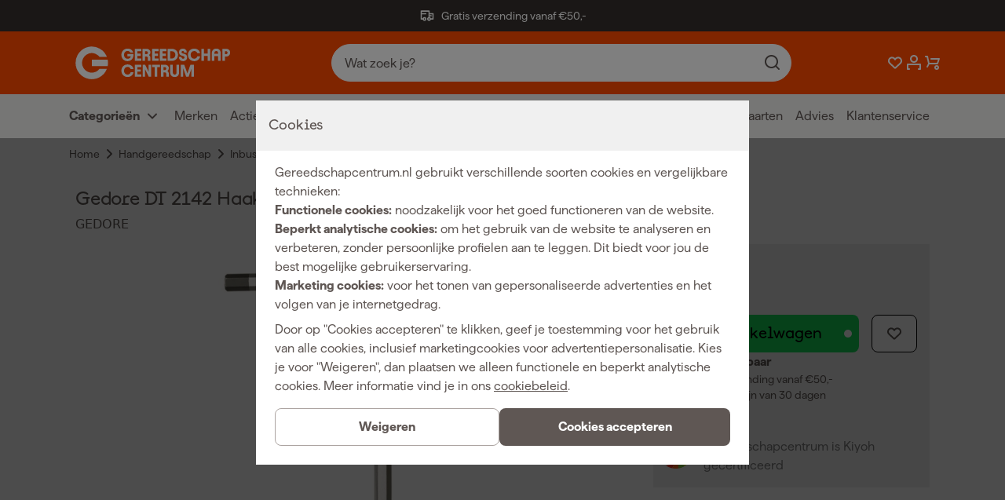

--- FILE ---
content_type: text/html; charset=utf-8
request_url: https://www.gereedschapcentrum.nl/gedore-dt-2142-haakse-inbussleutel-met-2c-t-greep-3mm-2498618.html
body_size: 75273
content:
<!DOCTYPE html><html lang="nl" class="matter_23d7893-module__JaEGNq__variable documan_e0627d0e-module__EGl76a__variable"><head><meta charSet="utf-8"/><meta name="viewport" content="width=device-width, initial-scale=1"/><link rel="preload" as="image" imageSrcSet="https://cdn.sw.fixami.com/thumbnail/63/cd/77/1726700731/0192076238dc706f8b9f41aa6fa1da6f_150x150.webp?ts=1726700735 150w, https://cdn.sw.fixami.com/thumbnail/63/cd/77/1726700731/0192076238dc706f8b9f41aa6fa1da6f_280x280.webp?ts=1726700735 280w, https://cdn.sw.fixami.com/thumbnail/63/cd/77/1726700731/0192076238dc706f8b9f41aa6fa1da6f_300x300.webp?ts=1726700735 300w, https://cdn.sw.fixami.com/thumbnail/63/cd/77/1726700731/0192076238dc706f8b9f41aa6fa1da6f_450x450.webp?ts=1726700735 450w, https://cdn.sw.fixami.com/thumbnail/63/cd/77/1726700731/0192076238dc706f8b9f41aa6fa1da6f_800x800.webp?ts=1726700735 800w, https://cdn.sw.fixami.com/media/63/cd/77/1726700731/0192076238dc706f8b9f41aa6fa1da6f.webp?ts=1726700731 801w" imageSizes="(max-width: 375px) 300px, (max-width: 480px) 384px, (max-width: 768px) 614px, (max-width: 1024px) 819px, (max-width: 1501px) 1200px, (max-width: 2001px) 1600px, 100vw" fetchPriority="high"/><link rel="stylesheet" href="/_next/static/chunks/fdcf46f09de16a6a.css" data-precedence="next"/><link rel="stylesheet" href="/_next/static/chunks/fe7a31a5d55cd616.css" data-precedence="next"/><link rel="preload" as="script" fetchPriority="low" href="/_next/static/chunks/70815fd3f35f6a19.js"/><script src="/_next/static/chunks/503df9852b40ba03.js" async=""></script><script src="/_next/static/chunks/ba8b047828c6e191.js" async=""></script><script src="/_next/static/chunks/94b99e6ee58ca2aa.js" async=""></script><script src="/_next/static/chunks/8d9df11c8dfa1e5f.js" async=""></script><script src="/_next/static/chunks/9bd21dbe0e8a554e.js" async=""></script><script src="/_next/static/chunks/turbopack-b45d6e6419216d82.js" async=""></script><script src="/_next/static/chunks/95d0acd48b53fdfe.js" async=""></script><script src="/_next/static/chunks/42d3c57cc206195b.js" async=""></script><script src="/_next/static/chunks/b1956995e5b6038d.js" async=""></script><script src="/_next/static/chunks/51563f83277a54d5.js" async=""></script><script src="/_next/static/chunks/43d7c9b98c914303.js" async=""></script><script src="/_next/static/chunks/5b6df30c1b0566ff.js" async=""></script><script src="/_next/static/chunks/0e0105571fa4bd8b.js" async=""></script><script src="/_next/static/chunks/54ce866f714b31ac.js" async=""></script><script src="/_next/static/chunks/0ce9b66111fe2be1.js" async=""></script><script src="/_next/static/chunks/34542b477aa33576.js" async=""></script><script src="/_next/static/chunks/eb0c9c88ac0d582f.js" async=""></script><script src="/_next/static/chunks/292584e776fbf63a.js" async=""></script><script src="/_next/static/chunks/98ecdea9babfbf38.js" async=""></script><script src="/_next/static/chunks/c1e650a2b3cd98c7.js" async=""></script><script src="/_next/static/chunks/1b358d7223fe622b.js" async=""></script><script src="/_next/static/chunks/8fb981c6048c6fce.js" async=""></script><script src="/_next/static/chunks/24330034f3502472.js" async=""></script><script src="/_next/static/chunks/0d5ea0ea087940ab.js" async=""></script><script src="/_next/static/chunks/2588530fa04b395c.js" async=""></script><script src="/_next/static/chunks/f01adbe9832646b6.js" async=""></script><script src="/_next/static/chunks/6261c1b476187bad.js" async=""></script><link rel="preload" href="/_next/static/chunks/5501e7951b98fab1.js" as="script" fetchPriority="low"/><link rel="preload" href="/_next/static/chunks/56a7fbe3b343d2ce.js" as="script" fetchPriority="low"/><link rel="preload" href="/_next/static/chunks/593528e04971da4a.js" as="script" fetchPriority="low"/><link rel="preload" href="/_next/static/chunks/fcbaf749be28b03d.js" as="script" fetchPriority="low"/><link rel="preload" href="/_next/static/chunks/6ea1d0e23de68039.js" as="script" fetchPriority="low"/><link rel="preload" href="/_next/static/chunks/cbf1e91148ff196c.js" as="script" fetchPriority="low"/><link rel="preload" href="/_next/static/chunks/f9648e2300314267.js" as="script" fetchPriority="low"/><link rel="preload" href="/_next/static/chunks/469c7d87d7f5b3ae.js" as="script" fetchPriority="low"/><link rel="preload" href="/_next/static/chunks/7c1cf1df0ca565b1.js" as="script" fetchPriority="low"/><link rel="preload" href="/_next/static/chunks/f827ff9485f86f42.js" as="script" fetchPriority="low"/><meta name="next-size-adjust" content=""/><title>Gedore DT 2142 Haakse Inbussleutel met 2C-T-greep - 3mm</title><meta name="robots" content="index, follow"/><meta name="application/ld+json" content="{&quot;@context&quot;:&quot;http://schema.org&quot;,&quot;@type&quot;:&quot;Organization&quot;,&quot;name&quot;:&quot;Fixami&quot;}"/><link rel="canonical" href="https://www.gereedschapcentrum.nl/gedore-dt-2142-haakse-inbussleutel-met-2c-t-greep-3mm-2498618.html"/><link rel="alternate" hrefLang="nl" href="https://www.gereedschapcentrum.nl/gedore-dt-2142-haakse-inbussleutel-met-2c-t-greep-3mm-2498618.html"/><link rel="icon" href="/_next/static/media/favicon.c8594f16.ico"/><link rel="apple-touch-icon" href="/_next/static/media/favicon.c8594f16.ico"/><meta name="sentry-trace" content="b4d72c8353997403ad467094c94a386f-13fa9e6be6fad357-0"/><meta name="baggage" content="sentry-environment=www-gereedschapcentrum-nl,sentry-release=75c32a9f35443ea7e5f14a804ee19c63a1271547,sentry-public_key=fbbdf4448a2ebc8d4a910dedb01b2297,sentry-trace_id=b4d72c8353997403ad467094c94a386f,sentry-org_id=4504009850486784,sentry-sampled=false,sentry-sample_rand=0.38334024240416475,sentry-sample_rate=0.001"/><script src="/_next/static/chunks/a6dad97d9634a72d.js" noModule=""></script><style data-styled="" data-styled-version="6.2.0">.hhCpRF{font-family:var(--font-matter);font-weight:400;font-style:normal;font-size:1.6rem;line-height:2.4rem;font-size:1.4rem;line-height:2rem;text-align:left;}/*!sc*/
.bOFIow{font-family:var(--font-matter);font-weight:400;font-style:normal;font-size:1.6rem;line-height:2.4rem;text-align:left;}/*!sc*/
.eykQBn{font-family:var(--font-matter);font-weight:600;font-style:normal;font-size:1.3rem;line-height:1.6rem;text-transform:uppercase;text-align:left;}/*!sc*/
.boEFGm{font-family:var(--font-matter);font-weight:400;font-style:normal;font-size:1.6rem;line-height:2.4rem;font-family:var(--font-matter);font-weight:400;font-style:normal;font-size:1.6rem;line-height:2.4rem;font-size:1.4rem;line-height:2rem;font-weight:600;text-align:left;}/*!sc*/
.fojHbY{font-family:var(--font-matter);font-weight:400;font-style:normal;font-size:1.6rem;line-height:2.4rem;font-weight:600;text-align:left;}/*!sc*/
.kWQlRS{font-family:var(--font-matter);font-weight:400;font-style:normal;font-size:1.6rem;line-height:2.4rem;font-size:1.4rem;line-height:2rem;color:#5F5754;text-align:left;}/*!sc*/
.iAUsxP{font-family:var(--font-matter);font-weight:400;font-style:normal;font-size:1.6rem;line-height:2.4rem;font-weight:600;color:#000000;text-align:left;}/*!sc*/
.gpfMDP{font-family:var(--font-matter);font-weight:400;font-style:normal;font-size:1.6rem;line-height:2.4rem;color:#ffffff;text-align:left;}/*!sc*/
.dXNZlC{font-family:var(--font-matter);font-weight:400;font-style:normal;font-size:1.6rem;line-height:2.4rem;font-size:1.4rem;line-height:2rem;color:#ffffff;text-align:left;}/*!sc*/
.cqjqUD{font-family:var(--font-matter);font-weight:400;font-style:normal;font-size:1.6rem;line-height:2.4rem;font-weight:600;color:#ffffff;text-align:left;}/*!sc*/
.cqisr{font-family:var(--font-matter);font-weight:400;font-style:normal;font-size:1.6rem;line-height:2.4rem;font-weight:600;color:#16DB58;text-align:left;}/*!sc*/
.ebMDnz{font-family:var(--font-matter);font-weight:400;font-style:normal;font-size:1.6rem;line-height:2.4rem;font-weight:600;text-align:right;}/*!sc*/
data-styled.g1[id="style__StyledParagraph-sc-511e0457-0"]{content:"hhCpRF,bOFIow,eykQBn,boEFGm,fojHbY,kWQlRS,iAUsxP,gpfMDP,dXNZlC,cqjqUD,cqisr,ebMDnz,"}/*!sc*/
.fTxPGK{position:relative;margin-top:4.0rem;width:100%;margin-left:0;left:0;margin-top:0;margin-bottom:0;}/*!sc*/
@media screen and (min-width: 1024px){.fTxPGK{margin-top:0;}}/*!sc*/
@media screen and (min-width: 1024px){.fTxPGK{margin-bottom:0;}}/*!sc*/
.bsREIP{position:relative;margin-top:4.0rem;width:100vw;margin-left:-50vw;left:50%;background-color:#f8f8f8;}/*!sc*/
data-styled.g2[id="style__StyledSection-sc-c54163bd-0"]{content:"fTxPGK,bsREIP,"}/*!sc*/
.bnEvBZ{margin:0 auto;max-width:1600px;width:100%;}/*!sc*/
@media screen and (min-width: 0px){.bnEvBZ{padding-left:16px;padding-right:16px;}}/*!sc*/
@media screen and (min-width: 375px){.bnEvBZ{padding-left:16px;padding-right:16px;}}/*!sc*/
@media screen and (min-width: 480px){.bnEvBZ{padding-left:16px;padding-right:16px;}}/*!sc*/
@media screen and (min-width: 768px){.bnEvBZ{padding-left:48px;padding-right:48px;}}/*!sc*/
@media screen and (min-width: 1024px){.bnEvBZ{padding-left:80px;padding-right:80px;}}/*!sc*/
@media screen and (min-width: 1501px){.bnEvBZ{padding-left:160px;padding-right:160px;}}/*!sc*/
@media screen and (min-width: 2001px){.bnEvBZ{padding-left:160px;padding-right:160px;}}/*!sc*/
data-styled.g5[id="style__Container-sc-56fba72a-0"]{content:"bnEvBZ,"}/*!sc*/
.hguoM{display:flex;flex-wrap:wrap;}/*!sc*/
@media screen and (min-width: 0px){.hguoM{margin:0 calc(-8px / 2);}}/*!sc*/
@media screen and (min-width: 375px){.hguoM{margin:0 calc(-16px / 2);}}/*!sc*/
@media screen and (min-width: 480px){.hguoM{margin:0 calc(-16px / 2);}}/*!sc*/
@media screen and (min-width: 768px){.hguoM{margin:0 calc(-24px / 2);}}/*!sc*/
@media screen and (min-width: 1024px){.hguoM{margin:0 calc(-24px / 2);}}/*!sc*/
@media screen and (min-width: 1501px){.hguoM{margin:0 calc(-32px / 2);}}/*!sc*/
@media screen and (min-width: 2001px){.hguoM{margin:0 calc(-32px / 2);}}/*!sc*/
data-styled.g6[id="style__Row-sc-56fba72a-1"]{content:"hguoM,"}/*!sc*/
.bXRihr{width:100%;}/*!sc*/
@media screen and (min-width: 0px){.bXRihr{padding:calc(8px / 2);}}/*!sc*/
@media screen and (min-width: 375px){.bXRihr{padding:calc(16px / 2);width:calc(100% / 12 * 12);}}/*!sc*/
@media screen and (min-width: 480px){.bXRihr{padding:calc(16px / 2);}}/*!sc*/
@media screen and (min-width: 768px){.bXRihr{padding:calc(24px / 2);}}/*!sc*/
@media screen and (min-width: 1024px){.bXRihr{padding:calc(24px / 2);}}/*!sc*/
@media screen and (min-width: 1501px){.bXRihr{padding:calc(32px / 2);}}/*!sc*/
@media screen and (min-width: 2001px){.bXRihr{padding:calc(32px / 2);}}/*!sc*/
.dKzgxp{width:100%;}/*!sc*/
@media screen and (min-width: 0px){.dKzgxp{padding:calc(8px / 2);}}/*!sc*/
@media screen and (min-width: 375px){.dKzgxp{padding:calc(16px / 2);width:calc(100% / 12 * 12);}}/*!sc*/
@media screen and (min-width: 480px){.dKzgxp{padding:calc(16px / 2);}}/*!sc*/
@media screen and (min-width: 768px){.dKzgxp{padding:calc(24px / 2);}}/*!sc*/
@media screen and (min-width: 1024px){.dKzgxp{padding:calc(24px / 2);width:calc(100% / 12 * 8);}}/*!sc*/
@media screen and (min-width: 1501px){.dKzgxp{padding:calc(32px / 2);}}/*!sc*/
@media screen and (min-width: 2001px){.dKzgxp{padding:calc(32px / 2);}}/*!sc*/
.clmzJR{width:100%;}/*!sc*/
@media screen and (min-width: 0px){.clmzJR{padding:calc(8px / 2);}}/*!sc*/
@media screen and (min-width: 375px){.clmzJR{padding:calc(16px / 2);width:calc(100% / 12 * 12);}}/*!sc*/
@media screen and (min-width: 480px){.clmzJR{padding:calc(16px / 2);}}/*!sc*/
@media screen and (min-width: 768px){.clmzJR{padding:calc(24px / 2);}}/*!sc*/
@media screen and (min-width: 1024px){.clmzJR{padding:calc(24px / 2);width:calc(100% / 12 * 4);}}/*!sc*/
@media screen and (min-width: 1501px){.clmzJR{padding:calc(32px / 2);}}/*!sc*/
@media screen and (min-width: 2001px){.clmzJR{padding:calc(32px / 2);}}/*!sc*/
data-styled.g7[id="style__StyledColumn-sc-56fba72a-2"]{content:"bXRihr,dKzgxp,clmzJR,"}/*!sc*/
.xgHfk{font-family:var(--font-documan);font-weight:500;font-style:normal;font-size:1.8rem;line-height:2.2rem;letter-spacing:-0.01rem;overflow-wrap:break-word;}/*!sc*/
@media screen and (min-width: 1501px){.xgHfk{font-size:2.0rem;line-height:2.4rem;letter-spacing:-0.02rem;}}/*!sc*/
.gqRlAF{font-family:var(--font-documan);font-weight:500;font-style:normal;font-size:2.4rem;line-height:3rem;letter-spacing:-0.02rem;overflow-wrap:break-word;}/*!sc*/
@media screen and (min-width: 1024px){.gqRlAF{font-size:3.4rem;line-height:3.8rem;letter-spacing:-0.02rem;}}/*!sc*/
@media screen and (min-width: 1501px){.gqRlAF{font-size:3.6rem;line-height:4rem;letter-spacing:-0.02rem;}}/*!sc*/
.kzSSqI{font-family:var(--font-documan);font-weight:500;font-style:normal;font-size:2.0rem;line-height:2.4rem;letter-spacing:-0.01rem;overflow-wrap:break-word;}/*!sc*/
@media screen and (min-width: 1024px){.kzSSqI{font-size:2.4rem;line-height:2.8rem;letter-spacing:-0.02rem;}}/*!sc*/
@media screen and (min-width: 1501px){.kzSSqI{font-size:2.8rem;line-height:3.4rem;letter-spacing:-0.02rem;}}/*!sc*/
data-styled.g8[id="style__StyledHeading-sc-57274090-0"]{content:"xgHfk,gqRlAF,kzSSqI,"}/*!sc*/
.bojjfy{display:inline-block;height:2.4rem;fill:#5F5754;line-height:1;}/*!sc*/
.bojjfy svg{display:inline-block;vertical-align:middle;height:100%;}/*!sc*/
.kKNxqm{display:inline-block;height:2.4rem;fill:#ffffff;line-height:1;}/*!sc*/
.kKNxqm svg{display:inline-block;vertical-align:middle;height:100%;}/*!sc*/
.gnMuoE{display:inline-block;height:4.8rem;fill:#000000;line-height:1;}/*!sc*/
.gnMuoE svg{display:inline-block;vertical-align:middle;height:100%;}/*!sc*/
data-styled.g9[id="style__Span-sc-6817011d-0"]{content:"bojjfy,kKNxqm,gnMuoE,"}/*!sc*/
.jCUITX{align-items:center;background-color:#16db58;border-radius:0.8rem;color:#000000;display:inline-flex;flex-direction:column;font-family:var(--font-documan);font-size:1.6rem;font-weight:500;justify-content:center;line-height:2.4rem;min-height:4.8rem;outline:none;padding:0.8rem 2.4rem;position:relative;text-align:center;transition:background-color 0.3s cubic-bezier(0.45, 0, 0.55, 1);width:100%;will-change:background-color;font-family:var(--font-matter);font-weight:400;font-style:normal;font-size:1.6rem;line-height:2.4rem;font-weight:600;background-color:#5F5754;color:#ffffff;}/*!sc*/
@media screen and (min-width: 768px){.jCUITX{display:inline-flex;}}/*!sc*/
.jCUITX:hover{background-color:#33eb70;}/*!sc*/
.jCUITX:disabled{pointer-events:none;cursor:crosshair;opacity:0.4;}/*!sc*/
.jCUITX::before{content:none;}/*!sc*/
.jCUITX:hover{background-color:#000000;}/*!sc*/
.jCUITX:hover .style__StyledIcon-sc-5fddb4c3-0{fill:#ffffff;}/*!sc*/
.hcdEwl{align-items:center;background-color:#16db58;border-radius:0.8rem;color:#000000;display:inline-flex;flex-direction:column;font-family:var(--font-documan);font-size:1.6rem;font-weight:500;justify-content:center;line-height:2.4rem;min-height:4.8rem;outline:none;padding:0.8rem 2.4rem;position:relative;text-align:center;transition:background-color 0.3s cubic-bezier(0.45, 0, 0.55, 1);width:100%;will-change:background-color;font-family:var(--font-matter);font-weight:400;font-style:normal;font-size:1.6rem;line-height:2.4rem;font-weight:600;border:1px solid #ACA4A1;background-color:#ffffff;color:#5F5754;padding-left:1.6rem;padding-right:1.6rem;}/*!sc*/
@media screen and (min-width: 768px){.hcdEwl{display:inline-flex;}}/*!sc*/
.hcdEwl:hover{background-color:#33eb70;}/*!sc*/
.hcdEwl:disabled{pointer-events:none;cursor:crosshair;opacity:0.4;}/*!sc*/
.hcdEwl::before{content:'';position:absolute;right:0.9rem;width:1rem;height:1rem;background-color:#ffffff;border-radius:50%;transition:all 0.2s cubic-bezier(0.45, 0, 0.55, 1);}/*!sc*/
.hcdEwl:hover{background-color:#ffffff;border-color:#333333;color:#333333;}/*!sc*/
.hcdEwl::before{content:none;}/*!sc*/
.hcdEwl .style__SubLabel-sc-5fddb4c3-1{color:#5F5754;}/*!sc*/
.kFPtYb{align-items:center;background-color:#16db58;border-radius:0.8rem;color:#000000;display:inline-flex;flex-direction:column;font-family:var(--font-documan);font-size:1.6rem;font-weight:500;justify-content:center;line-height:2.4rem;min-height:4.8rem;outline:none;padding:0.8rem 2.4rem;position:relative;text-align:center;transition:background-color 0.3s cubic-bezier(0.45, 0, 0.55, 1);width:100%;will-change:background-color;}/*!sc*/
@media screen and (min-width: 768px){.kFPtYb{display:inline-flex;width:auto;}}/*!sc*/
.kFPtYb:hover{background-color:#33eb70;}/*!sc*/
.kFPtYb:disabled{pointer-events:none;cursor:crosshair;opacity:0.4;}/*!sc*/
.kFPtYb::before{content:'';position:absolute;right:0.9rem;width:1rem;height:1rem;background-color:#ffffff;border-radius:50%;transition:all 0.2s cubic-bezier(0.45, 0, 0.55, 1);}/*!sc*/
data-styled.g12[id="style__Container-sc-5fddb4c3-2"]{content:"jCUITX,hcdEwl,kFPtYb,"}/*!sc*/
.gSaIEL{padding-top:0.8rem;padding-bottom:0.8rem;box-sizing:border-box;position:relative;overflow-y:auto;}/*!sc*/
data-styled.g17[id="style__SubmenuContainer-sc-abe86940-0"]{content:"gSaIEL,"}/*!sc*/
.jwjGWf{background:#EEEDEC;display:flex;flex-direction:column;font-weight:600;height:calc(2.4rem + 3.2rem);justify-content:center;z-index:5;}/*!sc*/
@media screen and (max-width: 1023px){.jwjGWf{display:none;}}/*!sc*/
data-styled.g18[id="style__StyledMegaMenuNav-sc-abe86940-1"]{content:"jwjGWf,"}/*!sc*/
.cXMsYp{display:grid;grid-template-columns:1fr 1fr;grid-template-rows:1fr;padding-left:0.8rem;}/*!sc*/
data-styled.g19[id="style__StyledList-sc-abe86940-2"]{content:"cXMsYp,"}/*!sc*/
.itIzKU{align-items:center;margin-right:1.6rem;}/*!sc*/
data-styled.g20[id="style__StyledListItem-sc-abe86940-3"]{content:"itIzKU,"}/*!sc*/
.dbEKTA{font-size:1.6rem;}/*!sc*/
data-styled.g21[id="style__StyledParagraph-sc-abe86940-4"]{content:"dbEKTA,"}/*!sc*/
.drraF{display:flex;align-items:center;}/*!sc*/
data-styled.g22[id="style__StyledLeftColumn-sc-abe86940-5"]{content:"drraF,"}/*!sc*/
.feOGPV{display:flex;justify-self:right;align-items:center;}/*!sc*/
data-styled.g23[id="style__StyledRightColumn-sc-abe86940-6"]{content:"feOGPV,"}/*!sc*/
.ciFhpC{margin-left:0.4rem;}/*!sc*/
data-styled.g24[id="style__StyledIcon-sc-abe86940-7"]{content:"ciFhpC,"}/*!sc*/
.hQYWgT{display:flex;max-width:30rem;overflow:hidden;}/*!sc*/
data-styled.g25[id="style__TaxToggleMenuWrapper-sc-abe86940-8"]{content:"hQYWgT,"}/*!sc*/
.icYIIl{border-left:1px solid #cccccc;height:100%;max-width:1px;margin:0 1.6rem;}/*!sc*/
data-styled.g26[id="style__VerticalDivider-sc-abe86940-9"]{content:"icYIIl,"}/*!sc*/
.bEhRVT{display:flex;background-color:transparent;border-color:transparent;box-shadow:none;min-height:2.4rem;align-items:center;}/*!sc*/
.bEhRVT:hover{background-color:transparent;border-color:transparent;box-shadow:none;color:#080605;}/*!sc*/
.bEhRVT:hover>.style__StyledParagraph-sc-abe86940-4{color:#080605;}/*!sc*/
.bEhRVT:hover>.style__StyledIcon-sc-abe86940-7{fill:#080605;}/*!sc*/
.bEhRVT:focus{background-color:transparent;border-color:transparent;box-shadow:none;color:#080605;}/*!sc*/
data-styled.g27[id="style__StyledDropdownButton-sc-abe86940-10"]{content:"bEhRVT,"}/*!sc*/
.gAJPIi{align-items:center;margin-right:1.6rem;}/*!sc*/
data-styled.g28[id="style__StyledListItem-sc-f14d349a-0"]{content:"gAJPIi,"}/*!sc*/
.iFgud{font-size:1.6rem;color:#5F5754;}/*!sc*/
data-styled.g29[id="style__StyledParagraph-sc-f14d349a-1"]{content:"iFgud,"}/*!sc*/
.fBHpYY{display:flex;align-items:center;}/*!sc*/
.fBHpYY:hover{color:#080605;}/*!sc*/
.fBHpYY:hover>.style__StyledParagraph-sc-f14d349a-1{color:#080605;}/*!sc*/
data-styled.g30[id="style__StyledLink-sc-f14d349a-2"]{content:"fBHpYY,"}/*!sc*/
.hyhVgI{position:relative;background-color:#ffffff;display:flex;align-items:center;justify-content:space-between;border:1px solid #cccccc;border-radius:0.8rem;padding:1.6rem;gap:1.6rem;}/*!sc*/
@media screen and (max-width: 480px){.hyhVgI{width:100%;}}/*!sc*/
data-styled.g41[id="style__StyledDiv-sc-6a28bb2a-0"]{content:"hyhVgI,"}/*!sc*/
.dmcGzR{position:relative;}/*!sc*/
.dmcGzR label{display:flex;align-items:center;}/*!sc*/
.dmcGzR input{position:relative;}/*!sc*/
.dmcGzR input[type='checkbox']{display:none;}/*!sc*/
.dmcGzR input[type='checkbox'] +span{background:#ffffff;width:4.0rem;height:2.4rem;display:inline-block;border:1px solid #cccccc;border-radius:2.4rem;cursor:pointer;}/*!sc*/
.dmcGzR input[type='checkbox'] +span::after{content:'';position:absolute;height:1.6rem;width:1.6rem;top:4px;left:76px;border-radius:220px;background-color:#cccccc;transition:left 0.2s ease-in-out;}/*!sc*/
.dmcGzR input[type='checkbox']:checked +span{background:#ffffff;}/*!sc*/
.dmcGzR input[type='checkbox']:checked +span::after{left:92px;background-color:#ff4b00;}/*!sc*/
.hoejwH{position:relative;}/*!sc*/
.hoejwH label{display:flex;align-items:center;}/*!sc*/
.hoejwH input{position:relative;}/*!sc*/
.hoejwH input[type='checkbox']{display:none;}/*!sc*/
.hoejwH input[type='checkbox'] +span{background:rgba(0, 0, 0, 0.16);width:50px;height:30px;display:inline-block;border-radius:50px;cursor:pointer;}/*!sc*/
.hoejwH input[type='checkbox'] +span::after{content:'';position:absolute;height:22px;width:22px;top:4px;left:4px;border-radius:220px;background-color:#ffffff;transition:left 0.2s ease-in-out;}/*!sc*/
.hoejwH input[type='checkbox']:checked +span{background:#00bfff;}/*!sc*/
.hoejwH input[type='checkbox']:checked +span::after{left:24px;}/*!sc*/
data-styled.g43[id="style__ToggleContainer-sc-9e8275de-0"]{content:"dmcGzR,hoejwH,"}/*!sc*/
.seEZs{font-size:1.6rem;}/*!sc*/
.seEZs:first-of-type{width:6.4rem;text-align:right;margin-right:0.8rem;}/*!sc*/
@media screen and (max-width: 768px){.seEZs:first-of-type{width:6.4rem;}}/*!sc*/
.seEZs:last-of-type{text-align:left;margin-left:0.8rem;}/*!sc*/
data-styled.g44[id="style__CompactToggleLabel-sc-9e8275de-1"]{content:"seEZs,"}/*!sc*/
.imPucV{height:5.8rem;width:auto;display:flex;align-items:center;}/*!sc*/
.imPucV svg{height:100%;width:auto;display:block;color:white;}/*!sc*/
@media screen and (max-width: 768px){.imPucV{height:3.2rem;}}/*!sc*/
data-styled.g45[id="style__StyledLogoWrapper-sc-a2ad9687-0"]{content:"imPucV,"}/*!sc*/
.gHpRiS{position:sticky;top:0;z-index:3;color:#5F5754;transition:transform 750ms ease-in-out;}/*!sc*/
data-styled.g51[id="style__Header-sc-532930c2-0"]{content:"gHpRiS,"}/*!sc*/
.ecZNx{width:100%;height:auto;padding:1.6rem 0;background-color:#ff4b00;}/*!sc*/
@media screen and (min-width: 1024px){.ecZNx{height:8rem;padding:0;}}/*!sc*/
data-styled.g52[id="style__HeaderInner-sc-532930c2-1"]{content:"ecZNx,"}/*!sc*/
.gTObQS{height:100%;display:flex;align-items:center;justify-content:space-between;flex-wrap:nowrap;}/*!sc*/
@media screen and (max-width: 375px){.gTObQS{padding-left:0.8rem;}}/*!sc*/
data-styled.g53[id="style__HeaderContainer-sc-532930c2-2"]{content:"gTObQS,"}/*!sc*/
.isjCFu{position:relative;display:flex;justify-content:flex-end;flex:1;gap:1.6rem;}/*!sc*/
@media screen and (max-width: 768px){.isjCFu{padding-left:0.8rem;gap:1.6rem;}}/*!sc*/
@media screen and (max-width: 375px){.isjCFu{gap:1.6rem;}}/*!sc*/
@media screen and (min-width: 1024px){.isjCFu{flex:0;}}/*!sc*/
data-styled.g54[id="style__NavActions-sc-532930c2-3"]{content:"isjCFu,"}/*!sc*/
.aANDK{transition:cubic-bezier(0.45, 0, 0.55, 1) 0.3s;fill:#ffffff;color:#ffffff;}/*!sc*/
data-styled.g58[id="style__NavButtonIcon-sc-532930c2-7"]{content:"aANDK,"}/*!sc*/
.iRNByv{position:relative;margin-right:1.6rem;border:none;background:transparent;text-align:center;}/*!sc*/
.iRNByv:last-child{margin-right:0;}/*!sc*/
@media screen and (min-width: 1501px){.iRNByv{display:flex;align-items:center;}}/*!sc*/
.iRNByv:focus{outline:none;}/*!sc*/
.iRNByv:focus .style__NavButtonIcon-sc-532930c2-7{color:#000000;}/*!sc*/
data-styled.g61[id="style__NavButton-sc-532930c2-10"]{content:"iRNByv,"}/*!sc*/
.LodA-D{opacity:1;transition:all 300ms ease-in-out;width:2.4rem;}/*!sc*/
@media screen and (max-width: 375px){.LodA-D{margin-right:1.6rem;}}/*!sc*/
@media screen and (min-width: 1024px){.LodA-D{display:none;}}/*!sc*/
data-styled.g62[id="style__StyledNavButton-sc-532930c2-11"]{content:"LodA-D,"}/*!sc*/
.bmCKcY{flex:1;margin:0 12rem;padding:4px 0 0.8rem 0;order:0;}/*!sc*/
@media screen and (min-width: 1024px){.bmCKcY{flex:1;padding:0;}}/*!sc*/
@media screen and (max-width: 1023px){.bmCKcY{display:none;}}/*!sc*/
data-styled.g64[id="style__SearchWrapper-sc-532930c2-13"]{content:"bmCKcY,"}/*!sc*/
.lfiXwS{flex-basis:100%;width:100%;order:2;margin:0;padding:0.8rem 0;}/*!sc*/
data-styled.g65[id="style__SearchWrapperMobile-sc-532930c2-14"]{content:"lfiXwS,"}/*!sc*/
.bmQMjt{position:fixed;left:0;top:0;right:0;background-color:#000000;opacity:0;transition:opacity 0.2s cubic-bezier(0.45, 0, 0.55, 1);z-index:3;bottom:0;opacity:0.4;}/*!sc*/
@media screen and (min-width: 1024px){.bmQMjt{top:11.2rem;}}/*!sc*/
data-styled.g66[id="style__StyledOverlay-sc-532930c2-15"]{content:"bmQMjt,"}/*!sc*/
.evhnRD{background-color:#ffffff;opacity:1;transition:all 300ms ease-in-out;}/*!sc*/
@media screen and (min-width: 1024px){.evhnRD{display:none;}}/*!sc*/
data-styled.g67[id="style__StyledSearchBarDivForMobile-sc-532930c2-16"]{content:"evhnRD,"}/*!sc*/
.fVzCOL{display:flex;flex:0 0 auto;padding-left:0.8rem;}/*!sc*/
data-styled.g68[id="style__LogoWrapper-sc-532930c2-17"]{content:"fVzCOL,"}/*!sc*/
.feGqib{height:100%;}/*!sc*/
data-styled.g69[id="style__ResponsiveMobileDiv-sc-66ebe609-0"]{content:"feGqib,"}/*!sc*/
.dbGZdu{background:#342F2c;position:relative;overflow:hidden;color:#ffffff;min-height:4rem;transition:all 0.4s ease-in-out;z-index:3;}/*!sc*/
.dbGZdu span{fill:#ffffff;}/*!sc*/
data-styled.g75[id="style__StyledUSPWrapper-sc-3c1c1cb3-0"]{content:"dbGZdu,"}/*!sc*/
.ebyqJu{display:flex;width:100%;min-height:4rem;align-items:center;transition:all 0.4s ease-in-out;font-family:var(--font-matter);font-weight:400;font-style:normal;font-size:1.2rem;line-height:1.6rem;}/*!sc*/
@media screen and (min-width: 1024px){.ebyqJu{justify-content:start;}}/*!sc*/
data-styled.g76[id="style__StyledUSPContainer-sc-3c1c1cb3-1"]{content:"ebyqJu,"}/*!sc*/
.gdoiEy{display:flex;flex-direction:row;flex-wrap:wrap;background:transparent;width:100%;min-height:4rem;height:4rem;gap:12px;position:relative;list-style:none;justify-content:center;contain:layout;overflow:visible;transition:opacity 0.4s ease-in-out;justify-content:center;align-items:center;padding:0.8rem 0;column-gap:3.2rem;white-space:nowrap;}/*!sc*/
.cXSnOI{display:flex;flex-direction:column;flex-wrap:nowrap;background:transparent;width:100%;min-height:84px;height:auto;gap:12px;position:relative;list-style:none;justify-content:start;contain:layout;}/*!sc*/
data-styled.g86[id="style__StyledUl-sc-28406468-0"]{content:"gdoiEy,cXSnOI,"}/*!sc*/
.iUFCvf{font-family:var(--font-matter);font-weight:400;font-style:normal;font-size:1.6rem;line-height:2.4rem;font-size:1.4rem;line-height:2rem;width:fit-content;display:flex;margin-left:0.8rem;position:absolute;margin-left:0;left:50%;transform:translateX(-50%);transition:opacity 0.4s ease-in-out;will-change:opacity;}/*!sc*/
.iUFCvf.usp-item-visible{animation:hUniol 0.4s ease-in-out forwards;opacity:1;pointer-events:auto;}/*!sc*/
.iUFCvf.usp-item-hidden{animation:gYgSRh 0.4s ease-in-out forwards;opacity:0;pointer-events:none;visibility:hidden;}/*!sc*/
.iUFCvf.usp-item-static{opacity:1;pointer-events:auto;}/*!sc*/
.guzlbG{font-family:var(--font-matter);font-weight:400;font-style:normal;font-size:1.6rem;line-height:2.4rem;font-size:1.4rem;line-height:2rem;width:fit-content;display:flex;margin-left:0;}/*!sc*/
.guzlbG.usp-item-visible{animation:hUniol 0.4s ease-in-out forwards;opacity:1;pointer-events:auto;}/*!sc*/
.guzlbG.usp-item-hidden{animation:gYgSRh 0.4s ease-in-out forwards;opacity:0;pointer-events:none;visibility:hidden;}/*!sc*/
.guzlbG.usp-item-static{opacity:1;pointer-events:auto;}/*!sc*/
data-styled.g87[id="style__StyledUspItem-sc-d19b51e8-0"]{content:"iUFCvf,guzlbG,"}/*!sc*/
.hMeyvU{margin-right:0.8rem;height:2rem;color:#000000;}/*!sc*/
data-styled.g88[id="style__StyledIcon-sc-d19b51e8-1"]{content:"hMeyvU,"}/*!sc*/
.hXJrgM{fill:#5F5754;}/*!sc*/
.exydNI{fill:#ffffff;}/*!sc*/
.kbblzK{fill:#ff4b00;}/*!sc*/
data-styled.g89[id="style__StyledCaretIcon-sc-3d60a67-0"]{content:"hXJrgM,exydNI,kbblzK,"}/*!sc*/
.gkflIK{font-family:var(--font-matter);font-weight:400;font-style:normal;font-size:1.6rem;line-height:2.4rem;border-bottom:1px solid #f0f0f0;display:flex;justify-content:space-between;padding:1.6rem 16px;text-align:left;width:100%;}/*!sc*/
@media screen and (min-width: 1024px){.gkflIK{padding:0.8rem 1rem 0.8rem 2rem;}.gkflIK:hover{background-color:#ff4b00;color:#ffffff;}.gkflIK:hover >span{fill:#ffffff;}.gkflIK:hover >span >p{color:#ffffff;}}/*!sc*/
.juhKlf{font-family:var(--font-matter);font-weight:400;font-style:normal;font-size:1.6rem;line-height:2.4rem;border-bottom:1px solid #f0f0f0;display:flex;justify-content:space-between;padding:1.6rem 16px;text-align:left;width:100%;font-family:var(--font-documan);font-weight:500;font-style:normal;font-size:2.0rem;line-height:2.4rem;letter-spacing:-0.01rem;background-color:#ff4b00;padding-top:1.6rem;padding-bottom:1.6rem;border-bottom:0;color:#ffffff;}/*!sc*/
@media screen and (min-width: 1024px){.juhKlf{padding:0.8rem 1rem 0.8rem 2rem;}.juhKlf:hover{background-color:#ff4b00;color:#ffffff;}.juhKlf:hover >span{fill:#ffffff;}.juhKlf:hover >span >p{color:#ffffff;}}/*!sc*/
@media screen and (min-width: 1024px){.juhKlf{font-size:2.4rem;line-height:2.8rem;letter-spacing:-0.02rem;}}/*!sc*/
@media screen and (min-width: 1501px){.juhKlf{font-size:2.8rem;line-height:3.4rem;letter-spacing:-0.02rem;}}/*!sc*/
.juhKlf >span{fill:#ffffff;}/*!sc*/
@media screen and (min-width: 1024px){.juhKlf{display:none;}}/*!sc*/
@media screen and (min-width: 1024px){.juhKlf{background-color:#ff4b00;color:#ffffff;}.juhKlf >span{fill:#ffffff;}}/*!sc*/
.RnTha{font-family:var(--font-matter);font-weight:400;font-style:normal;font-size:1.6rem;line-height:2.4rem;border-bottom:1px solid #f0f0f0;display:flex;justify-content:space-between;padding:1.6rem 16px;text-align:left;width:100%;}/*!sc*/
@media screen and (min-width: 1024px){.RnTha{padding:0.8rem 1rem 0.8rem 2rem;}}/*!sc*/
@media screen and (min-width: 1024px){.RnTha{border:none;padding:0;margin:0 0 0.8rem 0;}.RnTha:hover{color:#080605;}.RnTha .style__StyledCaretIcon-sc-3d60a67-0{display:none;}}/*!sc*/
data-styled.g90[id="style__StyledContainer-sc-3d60a67-1"]{content:"gkflIK,juhKlf,RnTha,"}/*!sc*/
.kgdGUf{font-size:1.6rem;}/*!sc*/
data-styled.g92[id="style__StyledParagraph-sc-3d60a67-3"]{content:"kgdGUf,"}/*!sc*/
.dmlbbz{height:2.4rem;display:flex;align-items:center;}/*!sc*/
data-styled.g93[id="style__StyledSpan-sc-3d60a67-4"]{content:"dmlbbz,"}/*!sc*/
.krXfgt{height:57px;border-bottom:1px solid #f0f0f0;}/*!sc*/
@media screen and (min-width: 1024px){.krXfgt{display:none;}}/*!sc*/
data-styled.g94[id="style__StyledEmptyListItemForMobile-sc-13b0472-0"]{content:"krXfgt,"}/*!sc*/
.dPSSfp{position:fixed;display:none;width:50%;overflow-y:auto;overflow-x:hidden;background-color:#ffffff;top:0;left:0;z-index:5;transform:translateX(-100%);transition:0.2s ease-in-out;}/*!sc*/
@media screen and (max-width: 767px){.dPSSfp{width:calc(100% - 16px);}}/*!sc*/
@media screen and (max-width: 1024px){.dPSSfp{height:100%;}}/*!sc*/
@media screen and (min-width: 1024px){.dPSSfp{position:absolute;top:100%;width:26rem;left:80px;overflow:visible;transform:translateX(0);opacity:0;pointer-events:none;max-height:62dvh;}}/*!sc*/
@media screen and (min-width: 1501px){.dPSSfp{left:calc(
        (100vw - 1280px) / 2
      );}}/*!sc*/
data-styled.g95[id="style__StyledNav-sc-9a76bca7-0"]{content:"dPSSfp,"}/*!sc*/
.dbtuWk{display:flex;justify-content:space-between;background-color:#f0f0f0;padding:1.6rem 16px;}/*!sc*/
@media screen and (min-width: 1024px){.dbtuWk{display:none;}}/*!sc*/
data-styled.g96[id="style__StyledHeaderForMobile-sc-9a76bca7-1"]{content:"dbtuWk,"}/*!sc*/
.ggLvPT{overflow:auto;overscroll-behavior:contain;height:calc(100% - 64px);min-height:448px;background-color:#ffffff;opacity:0;}/*!sc*/
@media screen and (min-width: 1024px){.ggLvPT{height:fit-content;max-height:62dvh;}}/*!sc*/
data-styled.g97[id="style__StyledNavList-sc-9a76bca7-2"]{content:"ggLvPT,"}/*!sc*/
.dUNwTh{border-top:2px solid #f0f0f0;padding:1.6rem 16px;display:flex;justify-content:space-between;width:100%;}/*!sc*/
data-styled.g98[id="style__TaxToggleMenuWrapper-sc-9a76bca7-3"]{content:"dUNwTh,"}/*!sc*/
.kuIuYf{padding:2.4rem 16px 0.8rem;position:relative;}/*!sc*/
@media screen and (min-width: 1024px){.kuIuYf{padding:0 0 0.8rem 0;}}/*!sc*/
data-styled.g100[id="style__StyledTitle-sc-60389e79-1"]{content:"kuIuYf,"}/*!sc*/
.jbqRVc{display:block;}/*!sc*/
@media screen and (min-width: 1024px){.jbqRVc{padding:0 0.8rem;width:33%;}}/*!sc*/
data-styled.g101[id="style__StyledNavSub-sc-60389e79-2"]{content:"jbqRVc,"}/*!sc*/
.kTlGuk{display:flex;flex-direction:column;}/*!sc*/
@media screen and (min-width: 1024px){.kTlGuk{flex:1 1 33%;flex-flow:column wrap;}}/*!sc*/
data-styled.g102[id="style__StyledList-sc-60389e79-3"]{content:"kTlGuk,"}/*!sc*/
.dPbFVc{display:none;position:fixed;transform:translateX(100%);background-color:#EEEDEC;top:5.6rem;height:calc(100% - 6.4rem);width:100%;overflow:hidden;z-index:1;pointer-events:none;overflow-y:scroll;}/*!sc*/
@media screen and (min-width: 1024px){.dPbFVc{position:absolute;display:flex;flex-wrap:wrap;height:100%;width:calc(100vw - 100% - 160px);overflow-y:auto;background-color:#EEEDEC;left:26rem;top:0;transform:translateX(0);opacity:0;pointer-events:none;padding:1.6rem;min-height:448px;}}/*!sc*/
@media screen and (min-width: 1501px){.dPbFVc{width:calc(
        100vw - 100% -
          (100vw - 1280px)
      );}}/*!sc*/
data-styled.g103[id="style__StyledNavSubContainer-sc-18c35e16-0"]{content:"dPbFVc,"}/*!sc*/
.frcHqA{display:flex;padding:1.6rem 16px;}/*!sc*/
@media screen and (min-width: 1024px){.frcHqA{display:none;}}/*!sc*/
data-styled.g104[id="style__StyledBackButtonForMobile-sc-18c35e16-1"]{content:"frcHqA,"}/*!sc*/
.hCfmmw{position:relative;}/*!sc*/
data-styled.g110[id="style__StyledContainer-sc-ac9e7b79-0"]{content:"hCfmmw,"}/*!sc*/
.bGbPGw{position:relative;}/*!sc*/
data-styled.g111[id="style__StyledForm-sc-ac9e7b79-1"]{content:"bGbPGw,"}/*!sc*/
.dCMycu{margin:0;padding:0;position:absolute;top:50%;right:1.2rem;transform:translateY(-50%);z-index:3;}/*!sc*/
.dCMycu svg{fill:#5F5754;}/*!sc*/
data-styled.g112[id="style__StyledSearchIconButton-sc-ac9e7b79-2"]{content:"dCMycu,"}/*!sc*/
.MYZgJ{border-radius:0.8rem;border:1px solid #cccccc;box-sizing:border-box;color:#5F5754;display:block;font-family:var(--font-matter);font-size:1.6rem;height:4.8rem;outline:none;padding:1.6rem 1.6rem;width:100%;}/*!sc*/
.MYZgJ:disabled{opacity:0.4;}/*!sc*/
.MYZgJ::placeholder{color:#7c7c7c;}/*!sc*/
.MYZgJinput:not(:placeholder-shown){border-color:#000000;}/*!sc*/
data-styled.g127[id="style__StyledField-sc-31d01f98-0"]{content:"MYZgJ,"}/*!sc*/
.ebVWqt{background:#ffffff;border:1px solid #ffffff;border-radius:2.4rem;margin:0;z-index:3;flex-wrap:nowrap;position:relative;}/*!sc*/
.ebVWqt::placeholder{color:#5F5754;}/*!sc*/
.ebVWqt:focus{border:1px solid #cccccc;background-color:#EEEDEC;}/*!sc*/
.ebVWqt::-ms-clear{display:none;width:0;height:0;}/*!sc*/
.ebVWqt::-ms-reveal{display:none;width:0;height:0;}/*!sc*/
.ebVWqt::-webkit-search-decoration,.ebVWqt::-webkit-search-cancel-button,.ebVWqt::-webkit-search-results-button,.ebVWqt::-webkit-search-results-decoration{display:none;}/*!sc*/
@media screen and (max-width: 1024px){.ebVWqt{background-color:#EEEDEC;}}/*!sc*/
data-styled.g139[id="style__StyledSearchInput-sc-74821e98-0"]{content:"ebVWqt,"}/*!sc*/
.jvBnGE{display:flex;width:100%;height:auto;}/*!sc*/
data-styled.g143[id="style__ImageContainer-sc-b40d419e-0"]{content:"jvBnGE,"}/*!sc*/
@keyframes hUniol{from{opacity:0;}to{opacity:1;}}/*!sc*/
data-styled.g161[id="sc-keyframes-hUniol"]{content:"hUniol,"}/*!sc*/
@keyframes gYgSRh{from{opacity:1;}to{opacity:0;}}/*!sc*/
data-styled.g162[id="sc-keyframes-gYgSRh"]{content:"gYgSRh,"}/*!sc*/
.LteTR{padding:0 2.4rem;margin-bottom:2.4rem;}/*!sc*/
data-styled.g163[id="cookies-modal-styled__StyledContainer-sc-912a6ddb-0"]{content:"LteTR,"}/*!sc*/
.crgmWw{padding:1.6rem 0;}/*!sc*/
data-styled.g164[id="cookies-modal-styled__StyledDiv-sc-912a6ddb-1"]{content:"crgmWw,"}/*!sc*/
.lfLTEi{display:flex;flex-direction:row-reverse;gap:0.8rem;width:100%;}/*!sc*/
@media screen and (max-width: 480px){.lfLTEi{flex-direction:column;}}/*!sc*/
data-styled.g167[id="cookies-modal-styled__ButtonsContainer-sc-912a6ddb-4"]{content:"lfLTEi,"}/*!sc*/
.dfLdDQ{font-family:var(--font-matter);font-weight:400;font-style:normal;font-size:1.6rem;line-height:2.4rem;color:inherit;}/*!sc*/
.dfLdDQ h1{font-family:var(--font-documan);font-weight:500;font-style:normal;font-size:2.8rem;line-height:3.2rem;letter-spacing:-0.02rem;}/*!sc*/
@media screen and (min-width: 1024px){.dfLdDQ h1{font-size:4.2rem;line-height:4.6rem;letter-spacing:-0.04rem;}}/*!sc*/
@media screen and (min-width: 1501px){.dfLdDQ h1{font-size:4.8rem;line-height:5.2rem;letter-spacing:-0.04rem;}}/*!sc*/
.dfLdDQ h2{font-family:var(--font-documan);font-weight:500;font-style:normal;font-size:2.4rem;line-height:3rem;letter-spacing:-0.02rem;}/*!sc*/
@media screen and (min-width: 1024px){.dfLdDQ h2{font-size:3.4rem;line-height:3.8rem;letter-spacing:-0.02rem;}}/*!sc*/
@media screen and (min-width: 1501px){.dfLdDQ h2{font-size:3.6rem;line-height:4rem;letter-spacing:-0.02rem;}}/*!sc*/
.dfLdDQ h3{font-family:var(--font-documan);font-weight:500;font-style:normal;font-size:2.0rem;line-height:2.4rem;letter-spacing:-0.01rem;}/*!sc*/
@media screen and (min-width: 1024px){.dfLdDQ h3{font-size:2.4rem;line-height:2.8rem;letter-spacing:-0.02rem;}}/*!sc*/
@media screen and (min-width: 1501px){.dfLdDQ h3{font-size:2.8rem;line-height:3.4rem;letter-spacing:-0.02rem;}}/*!sc*/
.dfLdDQ h4,.dfLdDQ h5,.dfLdDQ h6{font-family:var(--font-documan);font-weight:500;font-style:normal;font-size:1.8rem;line-height:2.2rem;letter-spacing:-0.01rem;}/*!sc*/
@media screen and (min-width: 1501px){.dfLdDQ h4,.dfLdDQ h5,.dfLdDQ h6{font-size:2.0rem;line-height:2.4rem;letter-spacing:-0.02rem;}}/*!sc*/
.dfLdDQ b{font-family:var(--font-matter);font-weight:400;font-style:normal;font-size:1.6rem;line-height:2.4rem;font-weight:600;}/*!sc*/
.dfLdDQ li,.dfLdDQ p{font-family:var(--font-matter);font-weight:400;font-style:normal;font-size:1.6rem;line-height:2.4rem;}/*!sc*/
.dfLdDQ ol{list-style:decimal;padding-left:1.6rem;}/*!sc*/
.dfLdDQ ul{list-style:disc;padding-left:1.6rem;}/*!sc*/
.dfLdDQ a{text-decoration:underline;}/*!sc*/
.dfLdDQ *+ol,.dfLdDQ *+ul,.dfLdDQ *+p{margin-top:0.8rem;}/*!sc*/
.dfLdDQ h1+p{margin-top:0.8rem;}/*!sc*/
.dfLdDQ *+h1,.dfLdDQ *+h2{margin-top:4.0rem;}/*!sc*/
.dfLdDQ *+h3,.dfLdDQ *+h4,.dfLdDQ *+h5,.dfLdDQ *+h6{margin-top:2.4rem;}/*!sc*/
.dfLdDQ *+img{margin-top:2.4rem;}/*!sc*/
.dfLdDQ table{margin-top:1.6rem;}/*!sc*/
.dfLdDQ table thead,.dfLdDQ table tbody{color:#000000;}/*!sc*/
.dfLdDQ table thead tr{border-bottom:1px solid #000000;}/*!sc*/
.dfLdDQ table tr:nth-child(odd){background-color:#f8f8f8;}/*!sc*/
.dfLdDQ table tr:nth-child(even){border-bottom:1px solid #a4a4a4;}/*!sc*/
.dfLdDQ table.delivery{border-bottom:1px solid #000000;}/*!sc*/
.dfLdDQ table.delivery tbody tr:nth-child(1),.dfLdDQ table.delivery tbody tr:nth-child(2),.dfLdDQ table.delivery tbody tr:nth-child(5),.dfLdDQ table.delivery tbody tr:nth-child(6),.dfLdDQ table.delivery tbody tr:nth-child(9),.dfLdDQ table.delivery tbody tr:nth-child(10),.dfLdDQ table.delivery tbody tr:nth-child(12),.dfLdDQ table.delivery tbody tr:nth-child(13){background-color:#ffffff;}/*!sc*/
.dfLdDQ table.delivery tr:nth-child(3),.dfLdDQ table.delivery tr:nth-child(4),.dfLdDQ table.delivery tr:nth-child(7),.dfLdDQ table.delivery tr:nth-child(8),.dfLdDQ table.delivery tr:nth-child(11){background-color:#f8f8f8;}/*!sc*/
.dfLdDQ table.delivery tr:nth-child(11){border-bottom:1px solid #a4a4a4;}/*!sc*/
.dfLdDQ table.delivery tr:nth-child(12){border-bottom:none;}/*!sc*/
.dfLdDQ table.delivery tr td:last-child{width:42%;}/*!sc*/
.dfLdDQ table.delivery tbody tr:nth-child(2) td,.dfLdDQ table.delivery tbody tr:nth-child(4) td,.dfLdDQ table.delivery tbody tr:nth-child(6) td,.dfLdDQ table.delivery tbody tr:nth-child(8) td,.dfLdDQ table.delivery tbody tr:nth-child(10) td,.dfLdDQ table.delivery tbody tr:nth-child(13) td{padding-top:0;}/*!sc*/
data-styled.g168[id="style__StyledContainer-sc-84c81b31-0"]{content:"dfLdDQ,"}/*!sc*/
.zoVMU{color:#5F5754;position:fixed;top:0;left:0;right:0;bottom:0;z-index:2147483647;display:flex;align-items:center;justify-content:center;}/*!sc*/
data-styled.g169[id="style__StyledModalWrapper-sc-ce6eccfc-0"]{content:"zoVMU,"}/*!sc*/
.hXAjIY{position:fixed;top:0;left:0;right:0;bottom:0;background:rgba(0, 0, 0, 0.5);z-index:4;}/*!sc*/
data-styled.g170[id="style__StyledModalOverlay-sc-ce6eccfc-1"]{content:"hXAjIY,"}/*!sc*/
.eYlqCB{position:relative;z-index:5;display:flex;flex-direction:column;background-color:#ffffff;width:100%;height:100%;max-height:100vh;max-width:100vw;height:auto;}/*!sc*/
@media screen and (min-width: 768px){.eYlqCB{width:62.8rem;height:auto;min-height:46.4rem;}}/*!sc*/
@media screen and (min-width: 768px){.eYlqCB{min-height:unset;}}/*!sc*/
@media screen and (max-width: 767px){.eYlqCB{margin:1.6rem 1.6rem;max-height:80dvh;}}/*!sc*/
data-styled.g171[id="style__StyledModalContainer-sc-ce6eccfc-2"]{content:"eYlqCB,"}/*!sc*/
.lhlDbp{display:flex;align-items:center;justify-content:space-between;height:6.4rem;width:100%;padding:2.4rem 1.6rem;background-color:#f0f0f0;font-size:1.6rem;font-feature-settings:'salt' on;user-select:none;}/*!sc*/
data-styled.g172[id="style__StyledModalHeader-sc-ce6eccfc-3"]{content:"lhlDbp,"}/*!sc*/
.bAmbyv{overflow:auto;width:100%;height:100%;}/*!sc*/
data-styled.g173[id="style__StyledModalContent-sc-ce6eccfc-4"]{content:"bAmbyv,"}/*!sc*/
.kUYJGO{width:500px;}/*!sc*/
@media screen and (max-width: 480px){.kUYJGO{bottom:4.0rem;left:0;right:0;width:300px;margin:0 auto;}.kUYJGO .Toastify__toast{margin:0.4rem auto;}}/*!sc*/
.kUYJGO .Toastify__toast-icon{width:fit-content;}/*!sc*/
.kUYJGO .Toastify__progress-bar--wrp{top:0;bottom:unset;border-top-left-radius:var(--toastify-toast-bd-radius);border-top-right-radius:var(--toastify-toast-bd-radius);border-bottom-left-radius:unset;border-bottom-right-radius:unset;}/*!sc*/
.kUYJGO .Toastify__progress-bar--success{background:#16db58;}/*!sc*/
.kUYJGO .Toastify__progress-bar--info{background:#00bfff;}/*!sc*/
.kUYJGO .Toastify__progress-bar--error{background:#ff0000;}/*!sc*/
.kUYJGO .Toastify__progress-bar--warning{background:#ffa94d;}/*!sc*/
data-styled.g175[id="toast-provider-styled__StyledToastContainer-sc-270cfc24-0"]{content:"kUYJGO,"}/*!sc*/
.eLRtG{overflow-x:clip;color:#5F5754;}/*!sc*/
data-styled.g176[id="style__StyledContainer-sc-1f88b610-0"]{content:"eLRtG,"}/*!sc*/
.ixkmmU{cursor:pointer;}/*!sc*/
data-styled.g177[id="style__StyledDiv-sc-f9dc6a02-0"]{content:"ixkmmU,"}/*!sc*/
.bewaZA{display:grid;gap:2rem;grid-template-columns:repeat(auto-fit, minmax(270px, 1fr));}/*!sc*/
data-styled.g178[id="style__StyledContentWrapper-sc-f9dc6a02-1"]{content:"bewaZA,"}/*!sc*/
.csqqJ{display:flex;flex-direction:row;width:fit-content;}/*!sc*/
data-styled.g179[id="style__StyledOpeningHoursWrapper-sc-f9dc6a02-2"]{content:"csqqJ,"}/*!sc*/
.hMospY{display:flex;flex-direction:column;margin-left:1.2rem;}/*!sc*/
data-styled.g180[id="style__StyledDaysInfoWrapper-sc-f9dc6a02-3"]{content:"hMospY,"}/*!sc*/
.bzoPox{display:flex;flex-direction:row;width:fit-content;}/*!sc*/
data-styled.g181[id="style__StyledLocationWrapper-sc-f9dc6a02-4"]{content:"bzoPox,"}/*!sc*/
.egHDvw{display:flex;flex-direction:column;margin-left:1.2rem;}/*!sc*/
data-styled.g182[id="style__StyledLocationInfoWrapper-sc-f9dc6a02-5"]{content:"egHDvw,"}/*!sc*/
.ceYkBN{font-family:var(--font-documan);font-weight:500;font-style:normal;font-size:2.4rem;line-height:3rem;letter-spacing:-0.02rem;margin-bottom:1.6rem;color:#ffffff;}/*!sc*/
@media screen and (min-width: 1024px){.ceYkBN{font-size:3.4rem;line-height:3.8rem;letter-spacing:-0.02rem;}}/*!sc*/
@media screen and (min-width: 1501px){.ceYkBN{font-size:3.6rem;line-height:4rem;letter-spacing:-0.02rem;}}/*!sc*/
data-styled.g183[id="style__StyledHeading-sc-f9dc6a02-6"]{content:"ceYkBN,"}/*!sc*/
.dJPWu{background-color:#ff4b00;}/*!sc*/
data-styled.g184[id="style__StyledBackgroundDiv-sc-cb9429b6-0"]{content:"dJPWu,"}/*!sc*/
.ddaWoT{width:40%;height:2.4rem;background-color:#80d4ff;}/*!sc*/
data-styled.g185[id="style__StyledBar-sc-cb9429b6-1"]{content:"ddaWoT,"}/*!sc*/
.ibMwpr{display:flex;align-items:center;justify-content:space-between;padding:3.2rem 0;}/*!sc*/
data-styled.g186[id="style__StyledWrapper-sc-cb9429b6-2"]{content:"ibMwpr,"}/*!sc*/
.lgqdfm{display:flex;flex-direction:row;gap:6.4rem;}/*!sc*/
@media screen and (max-width: 1024px){.lgqdfm{flex-direction:column;}}/*!sc*/
data-styled.g187[id="style__StyledContainer-sc-cb9429b6-3"]{content:"lgqdfm,"}/*!sc*/
.iOGWom{width:100%;}/*!sc*/
data-styled.g188[id="style__StyledAboutUsWrapper-sc-cb9429b6-4"]{content:"iOGWom,"}/*!sc*/
.kzDWao{margin-bottom:1.6rem;}/*!sc*/
data-styled.g189[id="style__StyledParagraph-sc-cb9429b6-5"]{content:"kzDWao,"}/*!sc*/
.iWukKb{width:100%;}/*!sc*/
data-styled.g190[id="style__StyledShowroomWrapper-sc-cb9429b6-6"]{content:"iWukKb,"}/*!sc*/
.bEeXeC{font-family:var(--font-documan);font-weight:500;font-style:normal;font-size:2.4rem;line-height:3rem;letter-spacing:-0.02rem;margin-bottom:1.6rem;color:#ffffff;}/*!sc*/
@media screen and (min-width: 1024px){.bEeXeC{font-size:3.4rem;line-height:3.8rem;letter-spacing:-0.02rem;}}/*!sc*/
@media screen and (min-width: 1501px){.bEeXeC{font-size:3.6rem;line-height:4rem;letter-spacing:-0.02rem;}}/*!sc*/
data-styled.g191[id="style__StyledHeading-sc-cb9429b6-7"]{content:"bEeXeC,"}/*!sc*/
.clCIrx{max-width:50%;display:flex;width:fit-content;align-items:center;}/*!sc*/
.clCIrx:hover >p{color:#000;}/*!sc*/
.clCIrx:hover >span>svg{fill:#000;}/*!sc*/
data-styled.g192[id="style__StyledLink-sc-cb9429b6-8"]{content:"clCIrx,"}/*!sc*/
.eVVZfy{margin-left:0.8rem;}/*!sc*/
data-styled.g193[id="style__StyledIcon-sc-cb9429b6-9"]{content:"eVVZfy,"}/*!sc*/
@media screen and (max-width: 768px){.kQgXog{display:flex;flex-direction:column;align-items:center;}}/*!sc*/
data-styled.g194[id="style__StyledContainer-sc-c96746-0"]{content:"kQgXog,"}/*!sc*/
.iKKlSk{padding:3.2rem 0;background-color:#ffffff;}/*!sc*/
data-styled.g195[id="style__StyledPageFooterBottom-sc-c96746-1"]{content:"iKKlSk,"}/*!sc*/
.dyNOCX{display:flex;flex-direction:column;}/*!sc*/
@media screen and (min-width: 1501px){.dyNOCX{flex-direction:row;justify-content:space-between;}}/*!sc*/
@media screen and (max-width: 1024px){.dyNOCX{align-items:center;}}/*!sc*/
data-styled.g196[id="style__StyledContentWrapper-sc-c96746-2"]{content:"dyNOCX,"}/*!sc*/
.bPSksD{display:flex;flex-direction:column;margin-top:24px;gap:1.6rem;}/*!sc*/
@media screen and (min-width: 768px){.bPSksD{flex-direction:row;align-items:center;}}/*!sc*/
@media screen and (max-width: 768px){.bPSksD{align-items:center;}}/*!sc*/
data-styled.g197[id="style__StyledPageFooterBottomLinks-sc-c96746-3"]{content:"bPSksD,"}/*!sc*/
.kiDBcy{width:fit-content;}/*!sc*/
@media screen and (min-width: 768px){.kiDBcy{margin-right:24px;}}/*!sc*/
data-styled.g198[id="style__StyledCopyRight-sc-c96746-4"]{content:"kiDBcy,"}/*!sc*/
.hRXlXN{display:flex;flex-direction:column;margin-top:24px;gap:1.6rem;}/*!sc*/
@media screen and (min-width: 768px){.hRXlXN{flex-direction:row;align-items:center;}}/*!sc*/
data-styled.g199[id="style__StyledPaymentAndKiyohWrapper-sc-c96746-5"]{content:"hRXlXN,"}/*!sc*/
.hqCUvS{display:flex;gap:0.8rem;flex-wrap:wrap;max-width:58%;}/*!sc*/
@media screen and (max-width: 1501px){.hqCUvS{max-width:100%;}}/*!sc*/
data-styled.g200[id="style__BottomListWrap-sc-a03fda0e-0"]{content:"hqCUvS,"}/*!sc*/
.ldfoPm{display:inline-block;}/*!sc*/
data-styled.g201[id="style__BottomListItem-sc-a03fda0e-1"]{content:"ldfoPm,"}/*!sc*/
.lmcNEa{padding-left:0.4rem;}/*!sc*/
.lmcNEa:hover,.lmcNEa:active{color:#080605;}/*!sc*/
data-styled.g202[id="style__BottomListLink-sc-a03fda0e-2"]{content:"lmcNEa,"}/*!sc*/
.dnNPln{display:flex;justify-content:center;column-gap:1.6rem;row-gap:0.4rem;}/*!sc*/
data-styled.g203[id="style__StyledSection-sc-f772a501-0"]{content:"dnNPln,"}/*!sc*/
.fnGFNI{display:flex;align-items:center;}/*!sc*/
@media screen and (min-width: 768px){.fnGFNI{margin-top:0;}}/*!sc*/
data-styled.g205[id="style__StyledReviewContainer-sc-adf1c373-0"]{content:"fnGFNI,"}/*!sc*/
.htVakD{width:3.2rem;height:3.2rem;margin-right:0.8rem;}/*!sc*/
data-styled.g206[id="style__StyledReviewImage-sc-adf1c373-1"]{content:"htVakD,"}/*!sc*/
.fDJzQa{margin-right:0.8rem;}/*!sc*/
data-styled.g207[id="style__StyledReviewTitle-sc-adf1c373-2"]{content:"fDJzQa,"}/*!sc*/
.jgpVXe{padding-left:0.4rem;}/*!sc*/
.jgpVXe:hover,.jgpVXe:active{color:#080605;}/*!sc*/
data-styled.g208[id="style__StyledBottomListLink-sc-adf1c373-3"]{content:"jgpVXe,"}/*!sc*/
.cqeLjT{color:#7c7c7c;padding-left:0.8rem;}/*!sc*/
data-styled.g209[id="style__StyledTitle-sc-adf1c373-4"]{content:"cqeLjT,"}/*!sc*/
.iZEtju{display:flex;flex-direction:row;align-items:center;justify-content:space-between;position:relative;width:100%;height:100%;padding:2.4rem 0;background-color:#80d4ff;}/*!sc*/
.iZEtju ::after{content:'';position:absolute;width:40%;height:2.4rem;top:0;background-color:#ffffff;right:0;}/*!sc*/
data-styled.g210[id="style__StyledWrapper-sc-dd4d105-0"]{content:"iZEtju,"}/*!sc*/
.hzULFe{display:flex;flex-direction:row;justify-content:start;margin-top:2.4rem;align-items:center;gap:6.4rem;}/*!sc*/
@media screen and (max-width: 767px){.hzULFe{flex-direction:column;align-items:flex-start;gap:2rem;}}/*!sc*/
data-styled.g211[id="style__StyledContainer-sc-dd4d105-1"]{content:"hzULFe,"}/*!sc*/
.bnsqWX{text-underline-position:under;text-decoration-line:underline;font-size:1.6rem;font-weight:400;line-height:2.4rem;color:#000000;}/*!sc*/
data-styled.g212[id="style__StyledLink-sc-567cae96-0"]{content:"bnsqWX,"}/*!sc*/
.dYYnft{display:flex;align-items:center;justify-content:center;color:#000000;}/*!sc*/
data-styled.g213[id="style__StyledIconSpan-sc-567cae96-1"]{content:"dYYnft,"}/*!sc*/
.fkoHpQ{display:flex;flex-direction:column;margin-left:1.6rem;}/*!sc*/
data-styled.g214[id="style__StyledTextWrapper-sc-567cae96-2"]{content:"fkoHpQ,"}/*!sc*/
.gHgSJZ{display:flex;flex-direction:column;gap:2.4rem;flex-grow:1;align-items:flex-start;}/*!sc*/
data-styled.g223[id="style__StyledDiv-sc-f521533b-0"]{content:"gHgSJZ,"}/*!sc*/
.kDFGGR{margin-top:1.6rem;display:flex;flex-flow:column wrap;gap:2.4rem;height:fit-content;flex:2;}/*!sc*/
data-styled.g224[id="style__StyledPageFooterControls-sc-f521533b-1"]{content:"kDFGGR,"}/*!sc*/
.gaMBRb{display:block;margin:0 1.6rem 1.6rem1.6rem;}/*!sc*/
data-styled.g225[id="style__StyledWrapper-sc-1a557c6-0"]{content:"gaMBRb,"}/*!sc*/
.jofPvx{display:flex;align-items:center;width:fit-content;margin-top:1.6rem;gap:0.8rem;}/*!sc*/
data-styled.g226[id="style__StyledContent-sc-1a557c6-1"]{content:"jofPvx,"}/*!sc*/
.gHGtZp{width:4.8rem;height:4.8rem;}/*!sc*/
.gHGtZp:hover{fill:#080605;}/*!sc*/
data-styled.g228[id="style__StyledIcon-sc-1a557c6-3"]{content:"gHGtZp,"}/*!sc*/
.eNnBCh{background-color:#f0f0f0;padding:3.2rem 0;}/*!sc*/
data-styled.g230[id="style__StyledWrapper-sc-19b7ff7c-0"]{content:"eNnBCh,"}/*!sc*/
.kQJzsQ{display:flex;flex-direction:column;flex:1;}/*!sc*/
data-styled.g231[id="style__StyledListWrapper-sc-19b7ff7c-1"]{content:"kQJzsQ,"}/*!sc*/
.ijJmuH{display:flex;flex-wrap:wrap;row-gap:3.2rem;justify-content:space-between;}/*!sc*/
@media screen and (max-width: 1300px){.ijJmuH >*:nth-child(1){flex-basis:65%;}.ijJmuH >*:nth-child(2){flex-basis:30%;}}/*!sc*/
@media screen and (max-width: 375px){.ijJmuH{flex-flow:column;}}/*!sc*/
data-styled.g232[id="style__StyledContainer-sc-19b7ff7c-2"]{content:"ijJmuH,"}/*!sc*/
.cRcQdQ{margin-top:0.8rem;}/*!sc*/
data-styled.g233[id="style__StyledFooter-sc-1c49613e-0"]{content:"cRcQdQ,"}/*!sc*/
.dbiwow{padding:0.8rem 0;color:#5F5754;}/*!sc*/
data-styled.g234[id="breadcrumb-styled__StyledBreadcrumb-sc-4591bea9-0"]{content:"dbiwow,"}/*!sc*/
.fpuZLF{display:flex;gap:0.8rem;min-height:2.4rem;padding-left:0.8rem;}/*!sc*/
data-styled.g235[id="breadcrumb-styled__StyledList-sc-4591bea9-1"]{content:"fpuZLF,"}/*!sc*/
.fGRYzz{display:none;align-items:center;gap:0.8rem;}/*!sc*/
.fGRYzz:only-child{display:flex;}/*!sc*/
@media screen and (min-width: 1024px){.fGRYzz{display:flex;}}/*!sc*/
.klvWEP{display:none;align-items:center;gap:0.8rem;display:flex;}/*!sc*/
.klvWEP:only-child{display:flex;}/*!sc*/
@media screen and (min-width: 1024px){.klvWEP{display:flex;}}/*!sc*/
data-styled.g236[id="breadcrumb-styled__StyledListItem-sc-4591bea9-2"]{content:"fGRYzz,klvWEP,"}/*!sc*/
.DoiIa{fill:#5F5754;}/*!sc*/
@media screen and (min-width: 1024px){.DoiIa{transform:rotate(180deg);}}/*!sc*/
@media screen and (min-width: 1024px){.DoiIa{display:none;}}/*!sc*/
.jAaSYH{fill:#5F5754;}/*!sc*/
@media screen and (min-width: 1024px){.jAaSYH{transform:rotate(180deg);}}/*!sc*/
data-styled.g237[id="breadcrumb-styled__StyledCaret-sc-4591bea9-3"]{content:"DoiIa,jAaSYH,"}/*!sc*/
.hLRMRl{display:flex;align-items:center;gap:0.8rem;cursor:pointer;}/*!sc*/
.hLRMRl:hover{color:#080605;}/*!sc*/
.hLRMRl:hover>span{fill:#080605;}/*!sc*/
data-styled.g240[id="breadcrumb-styled__StyledLink-sc-4591bea9-6"]{content:"hLRMRl,"}/*!sc*/
.hspOkl{display:flex;flex-direction:column;align-items:start;}/*!sc*/
@media screen and (max-width: 480px){.hspOkl{height:5.6rem;}}/*!sc*/
data-styled.g252[id="style__StyledPriceColumn-sc-91cc6238-3"]{content:"hspOkl,"}/*!sc*/
.jCvlBW{font-size:1.2rem;font-weight:400;margin-top:0.2rem;white-space:nowrap;}/*!sc*/
data-styled.g253[id="style__StyledParagraph-sc-91cc6238-4"]{content:"jCvlBW,"}/*!sc*/
.eNnsB{display:flex;gap:0.8rem;margin-top:0.4rem;}/*!sc*/
@media screen and (min-width: 768px){.eNnsB{gap:1.6rem;}}/*!sc*/
data-styled.g255[id="style__StyledPriceWrapper-sc-91cc6238-6"]{content:"eNnsB,"}/*!sc*/
.jCAyzz{width:fit-content;padding:0 1.6rem;border:1px solid #000000;border-radius:0.8rem;background-color:#ffffff;min-height:4.8rem;}/*!sc*/
data-styled.g268[id="wishlist-button-styled__IconWrapper-sc-797ded9f-0"]{content:"jCAyzz,"}/*!sc*/
.dfyHJA{display:flex;flex-direction:column;align-items:flex-start;min-height:2.4rem;justify-content:center;}/*!sc*/
data-styled.g275[id="style__StyledDeliveryTimeWrapper-sc-bdd4bd4b-0"]{content:"dfyHJA,"}/*!sc*/
.cKbHlg{font-size:15px;}/*!sc*/
@media screen and (min-width: 376px){.cKbHlg{font-size:1.6rem;}}/*!sc*/
data-styled.g276[id="style__StyledDeliveryTimeParagraph-sc-bdd4bd4b-1"]{content:"cKbHlg,"}/*!sc*/
.bGBFoK{color:#ff4b00;font-size:2.4rem;font-style:normal;font-weight:600;line-height:2.4rem;}/*!sc*/
@media screen and (max-width: 480px){.bGBFoK{font-size:2.0rem;font-weight:600;line-height:18px;margin-bottom:0.2rem;}}/*!sc*/
data-styled.g294[id="style__StyledIntegerSpan-sc-6c635437-0"]{content:"bGBFoK,"}/*!sc*/
.elUooO{position:relative;bottom:-0.45rem;font-size:18px;font-weight:600;line-height:21px;}/*!sc*/
@-moz-document url-prefix(){.elUooO{bottom:-0.25rem;}}/*!sc*/
@media screen and (max-width: 480px){.elUooO{font-size:1.6rem;font-weight:600;line-height:20px;bottom:-0.55rem;}@-moz-document url-prefix(){.elUooO{bottom:-0.35rem;}}}/*!sc*/
data-styled.g295[id="style__StyledFractionSup-sc-6c635437-1"]{content:"elUooO,"}/*!sc*/
.bsoHtw{margin-bottom:1.6rem;}/*!sc*/
data-styled.g329[id="block-heading__BlockHeading-sc-2616347a-0"]{content:"bsoHtw,"}/*!sc*/
.bIxWTi{margin-bottom:2.4rem;}/*!sc*/
data-styled.g331[id="block-wrapper__BlockWrapper-sc-a947fe63-0"]{content:"bIxWTi,"}/*!sc*/
.QxUBN{display:flex;}/*!sc*/
data-styled.g362[id="style__StyledStockLevelMessage-sc-a24d18aa-0"]{content:"QxUBN,"}/*!sc*/
.jcHdD{position:relative;scrollbar-gutter:stable;width:100%;}/*!sc*/
data-styled.g492[id="style__StyledMain-sc-4937e1-0"]{content:"jcHdD,"}/*!sc*/
.eoErEY{display:flex;flex-direction:column;padding-top:3.2rem;}/*!sc*/
data-styled.g493[id="style__PageContent-sc-4937e1-1"]{content:"eoErEY,"}/*!sc*/
.dIvDpV{display:flex;flex-direction:column;padding-bottom:0;padding-top:0;}/*!sc*/
data-styled.g494[id="style__StyledColumn-sc-4937e1-2"]{content:"dIvDpV,"}/*!sc*/
.jnTBkc{height:53px;}/*!sc*/
data-styled.g501[id="style__StyledSkeleton-sc-456225d6-3"]{content:"jnTBkc,"}/*!sc*/
.llFoLq{background-color:unset;box-sizing:border-box;margin-top:-2.4rem;padding:1.6rem 1.6rem 0 1.6rem;}/*!sc*/
@media screen and (max-width: 480px){.llFoLq{padding:1.6rem 0 0 0;}}/*!sc*/
data-styled.g502[id="style__ProductHeaderWrapper-sc-6b8da3-0"]{content:"llFoLq,"}/*!sc*/
.bpqnJk{background-color:#f0f0f0;display:flex;flex-direction:column;gap:1.6rem;grid-area:buy-box;height:fit-content;padding:1.6rem;}/*!sc*/
@media screen and (max-width: 768px){.bpqnJk{width:100%;}}/*!sc*/
data-styled.g503[id="style__BuyBoxWrapper-sc-6b8da3-1"]{content:"bpqnJk,"}/*!sc*/
.jNmWQc{display:grid;gap:1.6rem;grid-template-areas:'title' 'lightbox' 'buy-box';margin:0 auto 12px auto;max-width:1600px;position:relative;width:100%;}/*!sc*/
@media screen and (max-width: 768px){@media screen and (min-width: 0px){.jNmWQc >*:not(.style__BuyBoxWrapper-sc-6b8da3-1){padding-left:16px;padding-right:16px;}}@media screen and (min-width: 375px){.jNmWQc >*:not(.style__BuyBoxWrapper-sc-6b8da3-1){padding-left:16px;padding-right:16px;}}@media screen and (min-width: 480px){.jNmWQc >*:not(.style__BuyBoxWrapper-sc-6b8da3-1){padding-left:16px;padding-right:16px;}}@media screen and (min-width: 768px){.jNmWQc >*:not(.style__BuyBoxWrapper-sc-6b8da3-1){padding-left:48px;padding-right:48px;}}@media screen and (min-width: 1024px){.jNmWQc >*:not(.style__BuyBoxWrapper-sc-6b8da3-1){padding-left:80px;padding-right:80px;}}@media screen and (min-width: 1501px){.jNmWQc >*:not(.style__BuyBoxWrapper-sc-6b8da3-1){padding-left:160px;padding-right:160px;}}@media screen and (min-width: 2001px){.jNmWQc >*:not(.style__BuyBoxWrapper-sc-6b8da3-1){padding-left:160px;padding-right:160px;}}}/*!sc*/
@media screen and (min-width: 769px){@media screen and (min-width: 0px){.jNmWQc{padding-left:16px;padding-right:16px;}}@media screen and (min-width: 375px){.jNmWQc{padding-left:16px;padding-right:16px;}}@media screen and (min-width: 480px){.jNmWQc{padding-left:16px;padding-right:16px;}}@media screen and (min-width: 768px){.jNmWQc{padding-left:48px;padding-right:48px;}}@media screen and (min-width: 1024px){.jNmWQc{padding-left:80px;padding-right:80px;}}@media screen and (min-width: 1501px){.jNmWQc{padding-left:160px;padding-right:160px;}}@media screen and (min-width: 2001px){.jNmWQc{padding-left:160px;padding-right:160px;}}}/*!sc*/
@media screen and (min-width: 1024px){.jNmWQc{grid-template-columns:1fr 1fr 1fr;grid-template-areas:'title title title' 'lightbox lightbox buy-box' '. . .' '. . .';grid-gap:1.6rem auto;}}/*!sc*/
data-styled.g504[id="style__ProductContainer-sc-6b8da3-2"]{content:"jNmWQc,"}/*!sc*/
.bpDYTG{display:flex;max-height:4.8rem;}/*!sc*/
@media screen and (min-width: 768px) and (max-width: 1024px){.bpDYTG{width:50%;}}/*!sc*/
data-styled.g505[id="style__ProductCta-sc-8b107ec8-0"]{content:"bpDYTG,"}/*!sc*/
.dnUVA{font-weight:500;flex:1;font-size:clamp(5px, 4vw, 2rem);white-space:nowrap;}/*!sc*/
data-styled.g506[id="style__StyledAddToCartButton-sc-8b107ec8-1"]{content:"dnUVA,"}/*!sc*/
.ketMmd{margin-left:1.6rem;}/*!sc*/
data-styled.g507[id="style__StyledWishlistButton-sc-8b107ec8-2"]{content:"ketMmd,"}/*!sc*/
.dkrTCT{grid-area:title;display:flex;flex-direction:column;}/*!sc*/
data-styled.g516[id="style__ProductTitle-sc-d2c925cb-0"]{content:"dkrTCT,"}/*!sc*/
.jJZrQB{align-items:center;display:flex;flex-wrap:wrap;gap:0.8rem 2.4rem;margin-top:0.8rem;}/*!sc*/
data-styled.g518[id="style__Container-sc-d2c925cb-2"]{content:"jJZrQB,"}/*!sc*/
.iNlaIC{font-size:1.6rem;text-transform:uppercase;color:#5F5754;}/*!sc*/
.iNlaIC:hover{color:#080605;}/*!sc*/
data-styled.g519[id="style__StyledLink-sc-d2c925cb-3"]{content:"iNlaIC,"}/*!sc*/
.cdwHud{position:relative;grid-area:lightbox;width:100%;}/*!sc*/
data-styled.g522[id="style__ProductLightbox-sc-13194ae5-0"]{content:"cdwHud,"}/*!sc*/
.gZEUGa{position:relative;width:100%;overflow:hidden;}/*!sc*/
data-styled.g524[id="style__CarouselContainer-sc-2043b704-0"]{content:"gZEUGa,"}/*!sc*/
.fLWkJm{position:relative;width:100%;}/*!sc*/
data-styled.g525[id="style__StyledCarousel-sc-2043b704-1"]{content:"fLWkJm,"}/*!sc*/
.lgJxFK{display:flex;flex-direction:row;width:300%;transition:inherit;will-change:transform;}/*!sc*/
data-styled.g526[id="style__BaseTrack-sc-2043b704-2"]{content:"lgJxFK,"}/*!sc*/
.evdzkq{flex:0 0 calc(100% / 3);display:flex;align-items:center;justify-content:center;}/*!sc*/
data-styled.g528[id="style__StyledItem-sc-2043b704-4"]{content:"evdzkq,"}/*!sc*/
.gsMqHv{position:relative;width:100%;padding-bottom:55%;background:white;cursor:pointer;overflow:hidden;}/*!sc*/
@media screen and (min-width: 1024px){.gsMqHv{padding-bottom:75%;}}/*!sc*/
.gsMqHv img{position:absolute;top:0;left:0;width:100%;height:100%;object-fit:contain;}/*!sc*/
data-styled.g555[id="aspect-ratio-box__Box-sc-906649e6-0"]{content:"gsMqHv,"}/*!sc*/
.drVzlv{position:absolute;top:0;left:0;width:100%;height:100%;}/*!sc*/
data-styled.g556[id="aspect-ratio-box__Content-sc-906649e6-1"]{content:"drVzlv,"}/*!sc*/
.dFiQjh{display:flex;gap:0.4rem;flex-wrap:wrap;margin-bottom:-0.8rem;}/*!sc*/
@media screen and (min-width: 1024px){.dFiQjh{display:none;}}/*!sc*/
data-styled.g565[id="style__StyledLabelRowTop-sc-8119cd14-0"]{content:"dFiQjh,"}/*!sc*/
.cQZdXr{width:100%;}/*!sc*/
data-styled.g659[id="style__StyledAccordion-sc-cfc30694-0"]{content:"cQZdXr,"}/*!sc*/
.gHvXnS{display:flex;justify-content:space-between;align-items:center;width:100%;text-align:left;padding:16px 0;border-bottom:1px solid #cccccc;}/*!sc*/
data-styled.g660[id="style__StyledAccordionButton-sc-cfc30694-1"]{content:"gHvXnS,"}/*!sc*/
.fyxqXM{font-family:var(--font-matter);font-weight:400;font-style:normal;font-size:1.6rem;line-height:2.4rem;font-family:var(--font-matter);font-weight:400;font-style:normal;font-size:1.6rem;line-height:2.4rem;font-weight:600;}/*!sc*/
data-styled.g661[id="style__StyledAccordionLabel-sc-cfc30694-2"]{content:"fyxqXM,"}/*!sc*/
.jCDPmi{fill:#000000;display:flex;}/*!sc*/
data-styled.g663[id="style__StyledAccordionCaret-sc-cfc30694-4"]{content:"jCDPmi,"}/*!sc*/
.dGITDa{overflow:hidden;}/*!sc*/
data-styled.g664[id="style__StyledAccordionBody-sc-cfc30694-5"]{content:"dGITDa,"}/*!sc*/
.eMOzYk{padding-top:1.6rem;}/*!sc*/
data-styled.g665[id="style__StyledAccordionContainer-sc-cfc30694-6"]{content:"eMOzYk,"}/*!sc*/
.iMIBod{width:100%;font-size:1.6rem;}/*!sc*/
data-styled.g670[id="style__StyledAccordion-sc-42272021-1"]{content:"iMIBod,"}/*!sc*/
@media screen and (max-width: 768px){.aBPOP .style__StyledAccordionContainer-sc-cfc30694-6{padding-top:0.8rem;}}/*!sc*/
data-styled.g671[id="style__StyledAccordionItem-sc-42272021-2"]{content:"aBPOP,"}/*!sc*/
.gCcGHm{display:flex;flex-direction:column;font-size:1.6rem;}/*!sc*/
data-styled.g672[id="style__StyledDescriptionList-sc-42272021-3"]{content:"gCcGHm,"}/*!sc*/
.fDEmcg{margin-top:4.0rem;}/*!sc*/
data-styled.g674[id="style__StyledContentDivider-sc-42272021-5"]{content:"fDEmcg,"}/*!sc*/
.daErWL{padding:0.4rem;margin-bottom:0.4rem;width:50%;}/*!sc*/
data-styled.g680[id="style__StyledDescriptionTerm-sc-577a4c9e-0"]{content:"daErWL,"}/*!sc*/
.iJOJdc{padding:0.4rem;font-weight:500;margin-bottom:0.4rem;text-align:right;width:50%;}/*!sc*/
data-styled.g681[id="style__StyledDescriptionDetails-sc-577a4c9e-1"]{content:"iJOJdc,"}/*!sc*/
.kOUWNT{display:flex;flex-direction:row;border-bottom:1px solid #EEEDEC;}/*!sc*/
data-styled.g682[id="style__StyledDiv-sc-577a4c9e-2"]{content:"kOUWNT,"}/*!sc*/
.UfDsX{margin-bottom:2.4rem;display:flex;flex-direction:column;}/*!sc*/
data-styled.g725[id="style__StyledContainer-sc-41f5dfdf-0"]{content:"UfDsX,"}/*!sc*/
</style></head><body><div hidden=""><!--$--><!--/$--></div><div class="style__StyledOverlay-sc-532930c2-15 bmQMjt"></div><header id="page-header" class="style__Header-sc-532930c2-0 gHpRiS"><span><div class="style__StyledUSPWrapper-sc-3c1c1cb3-0 dbGZdu"><div class="style__Container-sc-56fba72a-0 style__StyledUSPContainer-sc-3c1c1cb3-1 bnEvBZ ebyqJu"><ul data-testid="usp-list-animated" class="style__StyledUl-sc-28406468-0 gdoiEy"><li class="style__StyledUspItem-sc-d19b51e8-0 iUFCvf usp-item-visible"><span class="style__Span-sc-6817011d-0 bojjfy style__StyledIcon-sc-d19b51e8-1 hMeyvU"><svg xmlns="http://www.w3.org/2000/svg" x="0" y="0" viewBox="0 0 24 24" xml:space="preserve"><path d="M21 8h-5V5c0-.6-.4-1-1-1H3c-.6 0-1 .4-1 1v12c0 .6.4 1 1 1h2.2c.4 1.2 1.5 2 2.8 2 1.7 0 3-1.3 3-3s-1.3-3-3-3c-1.3 0-2.4.8-2.8 2H4v-6h6c.6 0 1-.4 1-1s-.4-1-1-1H4V6h10v8.2c-1.2.4-2 1.5-2 2.8 0 1.7 1.3 3 3 3 1.3 0 2.4-.9 2.8-2H21c.6 0 1-.4 1-1V9c0-.6-.4-1-1-1zM8 16c.6 0 1 .4 1 1s-.4 1-1 1-1-.4-1-1 .4-1 1-1zm7 2c-.6 0-1-.4-1-1s.4-1 1-1 1 .4 1 1-.4 1-1 1zm5-2h-2.2c-.3-.9-1-1.5-1.8-1.9V13h2c.6 0 1-.4 1-1s-.4-1-1-1h-2v-1h4v6z"></path></svg></span><p type="BODY_SMALL" class="style__StyledParagraph-sc-511e0457-0 hhCpRF">Gratis verzending vanaf €50,-</p></li><li class="style__StyledUspItem-sc-d19b51e8-0 iUFCvf usp-item-hidden"><span class="style__Span-sc-6817011d-0 bojjfy style__StyledIcon-sc-d19b51e8-1 hMeyvU"><svg xmlns="http://www.w3.org/2000/svg" x="0" y="0" viewBox="0 0 24 24" xml:space="preserve"><path d="M10.4 18c-.3 0-.6-.1-.7-.3l-4.4-5c-.4-.4-.3-1 .1-1.4.4-.4 1-.3 1.4.1l3.7 4.2 6.8-7.7c.4-.4 1-.5 1.4-.1.4.4.5 1 .1 1.4l-7.6 8.5c-.2.2-.5.3-.8.3z"></path></svg></span><p type="BODY_SMALL" class="style__StyledParagraph-sc-511e0457-0 hhCpRF">Retourtermijn van 30 dagen</p></li></ul></div></div></span><div class="style__HeaderInner-sc-532930c2-1 ecZNx"><div class="style__Container-sc-56fba72a-0 style__HeaderContainer-sc-532930c2-2 bnEvBZ gTObQS"><button aria-label="Open navigation" class="style__NavButton-sc-532930c2-10 style__StyledNavButton-sc-532930c2-11 iRNByv LodA-D"><span class="style__Span-sc-6817011d-0 bojjfy style__NavButtonIcon-sc-532930c2-7 aANDK"><svg viewBox="0 0 24 24" fill="none" xmlns="http://www.w3.org/2000/svg"><path d="M5 12H19" stroke="currentColor" stroke-width="2" stroke-linecap="round"></path><path d="M19 5L5 5" stroke="currentColor" stroke-width="2" stroke-linecap="round"></path><path d="M5 19H19" stroke="currentColor" stroke-width="2" stroke-linecap="round"></path></svg></span></button><button aria-label="Open search" class="style__NavButton-sc-532930c2-10 style__StyledNavButton-sc-532930c2-11 iRNByv LodA-D"></button><div class="style__LogoWrapper-sc-532930c2-17 fVzCOL"><a aria-label="Home" href="/"><div class="style__StyledLogoWrapper-sc-a2ad9687-0 imPucV"><svg fill="none" xmlns="http://www.w3.org/2000/svg" viewBox="0 0 214 58" style="color:#ffffff"><path d="M74.17 17.77v2.975h4.404c-.197 1.61-1.56 3.13-4.004 3.13-2.723 0-4.647-2.07-4.647-5.002 0-2.93 2.122-4.958 4.582-4.958a4.015 4.015 0 0 1 2.12.588 3.99 3.99 0 0 1 1.487 1.615h3.604c-.728-2.799-3.162-5.243-7.146-5.243-4.494 0-8 3.483-8 8.086 0 4.604 3.353 7.968 7.867 7.968 4.603 0 7.541-3.571 7.541-7.802.003-.449-.02-.897-.067-1.344l-7.742-.013zM91.948 23.5h-5.021v-3.348h4.382v-2.975h-4.382V14.27h5.021v-3.087H83.65v15.425h8.298V23.5zM96.866 20.945h.975c1.747 0 2.499.64 2.499 2.359v3.304h3.276v-3.7c0-1.588-.642-2.888-1.882-3.66a4.347 4.347 0 0 0 1.903-3.624c0-2.403-2.08-4.43-5.154-4.43h-4.868v15.424h3.25v-5.673zm0-6.699h1.43c1.238 0 2.057.751 2.057 1.896 0 1.144-.82 1.895-2.057 1.895h-1.43v-3.79zM113.956 23.5h-5.022v-3.348h4.382v-2.975h-4.382V14.27h5.022v-3.087h-8.298v15.425h8.298V23.5zM123.918 23.5h-5.022v-3.348h4.382v-2.975h-4.382V14.27h5.022v-3.087h-8.295v15.425h8.295V23.5zM130.874 11.183h-5.289v15.425h5.289c4.58 0 7.835-3.284 7.835-7.768 0-4.374-3.255-7.657-7.835-7.657zm.221 12.317h-2.233v-9.23h2.233c2.478 0 4.249 2.004 4.249 4.56 0 2.643-1.791 4.67-4.249 4.67zM143.208 15.414c0-.839.663-1.476 1.592-1.476 1.107 0 1.838.883 1.838 2.116h3.274c0-2.975-1.924-5.179-5.066-5.179-2.834 0-4.847 1.895-4.847 4.627 0 5.774 7.037 3.68 7.037 6.634 0 1.012-.751 1.716-1.859 1.716-1.194 0-2.036-.924-2.036-2.312h-3.298c0 3.172 2.257 5.376 5.334 5.376 2.943 0 5.156-1.94 5.112-4.78-.067-6.214-7.081-3.659-7.081-6.722zM163.263 20.769a4.008 4.008 0 0 1-1.41 2.188 4.03 4.03 0 0 1-2.462.864c-2.635 0-4.582-2.048-4.582-4.935 0-2.887 1.947-4.89 4.582-4.89a4.01 4.01 0 0 1 2.402.758 3.988 3.988 0 0 1 1.47 2.04h3.562c-.421-3.415-3.562-5.906-7.434-5.906-4.559 0-7.968 3.395-7.968 7.998 0 4.604 3.409 8.043 7.968 8.043 3.807 0 6.925-2.491 7.478-6.147l-3.606-.013zM171.792 20.261h4.647v6.347h3.297V11.183h-3.297v5.971h-4.647v-5.97h-3.276v15.424h3.276V20.26zM187.421 10.875c-3.43 0-5.643 2.33-5.643 5.904v9.839h3.276v-6.214h4.736v6.214h3.297v-9.84c0-3.573-2.236-5.903-5.666-5.903zm2.369 6.517h-4.736v-.678c0-1.652.929-2.732 2.367-2.732s2.369 1.08 2.369 2.732v.678zM199.973 11.183h-4.824v15.425h3.274v-5.531h1.615c2.967 0 5.091-2.204 5.091-5.112 0-2.907-2.145-4.782-5.156-4.782zm-.156 6.854h-1.394V14.24h1.394c1.24 0 2.015.777 2.015 1.851 0 1.075-.772 1.945-2.013 1.945h-.002zM74.546 44.018c-2.632 0-4.58-2.048-4.58-4.935 0-2.887 1.949-4.892 4.58-4.892a4.01 4.01 0 0 1 2.403.76 3.983 3.983 0 0 1 1.47 2.04h3.564c-.42-3.416-3.565-5.907-7.437-5.907-4.558 0-7.965 3.395-7.965 7.999 0 4.603 3.407 8.042 7.965 8.042 3.807 0 6.928-2.49 7.479-6.15h-3.607a3.995 3.995 0 0 1-1.411 2.183 4.025 4.025 0 0 1-2.46.86zM83.674 46.817h8.298V43.71h-5.024v-3.348h4.382v-2.975h-4.382v-2.908h5.024v-3.087h-8.298v15.425zM101.183 40.287l-4.335-8.895h-3.212v15.425h3.188V37.3l4.645 9.516h2.923V31.392h-3.209v8.895zM105.658 34.479h3.385v12.338h3.298V34.479h3.386v-3.087h-10.069v3.087zM127.018 35.823c0-2.403-2.081-4.43-5.154-4.43h-4.868v15.424h3.25v-5.663h.975c1.748 0 2.499.64 2.499 2.359v3.304h3.277v-3.703c0-1.584-.642-2.887-1.883-3.656a4.343 4.343 0 0 0 1.904-3.635zm-5.355 2.423h-1.417v-3.79h1.417c1.241 0 2.057.748 2.057 1.892 0 1.145-.816 1.898-2.057 1.898zM136.827 41.286c0 1.652-.929 2.732-2.367 2.732s-2.369-1.08-2.369-2.732v-9.894h-3.297v9.84c0 3.568 2.234 5.903 5.666 5.903 3.433 0 5.643-2.33 5.643-5.903v-9.84h-3.276v9.894zM150.666 42.542l-4.002-11.15h-4.491v15.425h3.191V36.222l3.739 10.595h3.165l3.586-10.5v10.5h3.207V31.392h-4.491l-3.904 11.15z" fill="currentColor"></path><g clip-path="url(#logo-mono_svg__a)" fill="currentColor"><path d="M49.15 24.946H28.913v8.316h20.239c.55-2.744.55-5.572 0-8.316z"></path><path d="M28.912 41.577c-2.108 0-4.181-.541-6.023-1.573a12.427 12.427 0 0 1-4.505-4.322 12.543 12.543 0 0 1-.576-12.114 12.449 12.449 0 0 1 4.074-4.735 12.318 12.318 0 0 1 11.992-1.158 12.404 12.404 0 0 1 4.894 3.87h9.39a20.747 20.747 0 0 0-9.224-10.622 20.534 20.534 0 0 0-13.835-2.249 20.625 20.625 0 0 0-12.076 7.16 20.873 20.873 0 0 0-4.755 13.27c0 4.846 1.682 9.54 4.755 13.27a20.625 20.625 0 0 0 12.076 7.16c4.73.896 9.624.1 13.835-2.25a20.748 20.748 0 0 0 9.223-10.62h-9.389a12.391 12.391 0 0 1-4.355 3.62 12.306 12.306 0 0 1-5.5 1.293z"></path></g><defs><clipPath id="logo-mono_svg__a"><path fill="currentColor" d="M0 0h58v58H0z"></path></clipPath></defs></svg></div></a></div><div class="style__SearchWrapper-sc-532930c2-13 bmCKcY"><div data-search-area-focus-trap="true"><div class="style__StyledContainer-sc-ac9e7b79-0 hCfmmw"><form class="style__StyledForm-sc-ac9e7b79-1 bGbPGw"><input id="liveSearch" type="search" aria-describedby="liveSearch" aria-required="false" autoComplete="off" placeholder="Wat zoek je?" maxLength="100" aria-label="Zoeken" role="searchbox" class="style__StyledField-sc-31d01f98-0 MYZgJ style__StyledSearchInput-sc-74821e98-0 ebVWqt" name="liveSearch" value=""/><div></div><button aria-label="search-button" type="submit" class="style__StyledSearchIconButton-sc-ac9e7b79-2 dCMycu"><span class="style__Span-sc-6817011d-0 bojjfy"><svg xmlns="http://www.w3.org/2000/svg" x="0" y="0" viewBox="0 0 24 24" xml:space="preserve"><path d="m20.7 19.3-3.5-3.5c1.1-1.4 1.8-3.3 1.8-5.3C19 5.8 15.2 2 10.5 2S2 5.8 2 10.5 5.8 19 10.5 19c2 0 3.8-.7 5.3-1.8l3.5 3.5c.2.2.5.3.7.3s.5-.1.7-.3c.4-.4.4-1 0-1.4zM4 10.5C4 6.9 6.9 4 10.5 4S17 6.9 17 10.5 14.1 17 10.5 17 4 14.1 4 10.5z"></path></svg></span></button></form></div></div></div><div class="style__NavActions-sc-532930c2-3 isjCFu"><a aria-label="wishlist" href="/wishlist"><span class="style__Span-sc-6817011d-0 kKNxqm"><svg viewBox="0 0 24 24" xmlns="http://www.w3.org/2000/svg"><path d="M11.99 19.668C11.64 19.668 11.29 19.538 11.02 19.288L4.67 13.388C3.61 12.398 3 10.998 3 9.54798V9.42798C3 6.98798 4.74 4.88798 7.14 4.42798C8.45 4.17798 9.91 4.47798 11.02 5.25798C11.35 5.48798 11.64 5.74798 11.89 6.03798L12 6.15798L12.11 6.03798C12.26 5.86798 12.41 5.71798 12.58 5.57798C12.71 5.46798 12.84 5.35798 12.98 5.25798C14.1 4.46798 15.51 4.16798 16.86 4.41798C19.26 4.87798 21 6.97798 21 9.42798V9.54798C21 10.998 20.39 12.398 19.33 13.388L12.99 19.278C12.71 19.538 12.36 19.668 12 19.668H11.99ZM8.08 6.34798C7.89 6.34798 7.7 6.36798 7.51 6.39798C6.05 6.67798 4.99 7.95798 4.99 9.43798V9.55798C4.99 10.458 5.37 11.318 6.02 11.928L11.99 17.468L17.96 11.928C18.62 11.318 18.99 10.458 18.99 9.55798V9.43798C18.99 7.95798 17.93 6.67798 16.47 6.39798C15.66 6.23798 14.8 6.42798 14.11 6.90798C14.02 6.96798 13.94 7.02798 13.87 7.09798C13.77 7.17798 13.68 7.26798 13.6 7.36798L12.01 9.18798L10.4 7.38798C10.24 7.20798 10.06 7.04798 9.86 6.90798C9.35 6.54798 8.72 6.34798 8.09 6.34798H8.08Z"></path></svg></span></a><div class="style__ResponsiveMobileDiv-sc-66ebe609-0 feGqib"><a aria-label="account" data-testid="account" class="style__NavButton-sc-532930c2-10 iRNByv" href="/login"><span class="style__Span-sc-6817011d-0 bojjfy style__NavButtonIcon-sc-532930c2-7 aANDK"><svg xmlns="http://www.w3.org/2000/svg" x="0" y="0" viewBox="0 0 24 24" xml:space="preserve"><path d="M20 21h-2c-.6 0-1-.4-1-1s.4-1 1-1h1v-4H5v4h1c.6 0 1 .4 1 1s-.4 1-1 1H4c-.6 0-1-.4-1-1v-6c0-.6.4-1 1-1h16c.6 0 1 .4 1 1v6c0 .6-.4 1-1 1zM12 12c-2.8 0-5-2.2-5-5s2.2-5 5-5 5 2.2 5 5-2.2 5-5 5zm0-8c-1.7 0-3 1.3-3 3s1.3 3 3 3 3-1.3 3-3-1.3-3-3-3z"></path></svg></span></a></div><a aria-label="cart" data-testid="cart" class="style__NavButton-sc-532930c2-10 iRNByv" href="/cart"><span class="style__Span-sc-6817011d-0 bojjfy style__NavButtonIcon-sc-532930c2-7 aANDK"><svg xmlns="http://www.w3.org/2000/svg" x="0" y="0" viewBox="0 0 24 24" xml:space="preserve"><path d="M5 18c-.1 0-.3 0-.4-.1-.5-.2-.7-.8-.4-1.3L6 12.9 4.2 5H3c-.6 0-1-.4-1-1s.4-1 1-1h2c.5 0 .9.3 1 .8L7.8 12h9.5l1.3-4H10c-.6 0-1-.4-1-1s.4-1 1-1h10c.3 0 .6.2.8.4.2.3.3.6.1.9l-2 6c-.1.4-.5.7-.9.7H7.6l-1.7 3.4c-.2.4-.5.6-.9.6zM17 21c-1.7 0-3-1.3-3-3s1.3-3 3-3 3 1.3 3 3-1.3 3-3 3zm0-4c-.6 0-1 .4-1 1s.4 1 1 1 1-.4 1-1-.4-1-1-1z"></path></svg></span></a></div><nav class="style__StyledNav-sc-9a76bca7-0 dPSSfp"><section class="style__StyledHeaderForMobile-sc-9a76bca7-1 dbtuWk"><div type="HEADING_4" class="style__StyledHeading-sc-57274090-0 xgHfk">Menu</div><button type="button" aria-label="close-nav"><span class="style__Span-sc-6817011d-0 bojjfy"><svg xmlns="http://www.w3.org/2000/svg" x="0" y="0" viewBox="0 0 24 24" xml:space="preserve"><path d="m13.4 12 3.5-3.5c.4-.4.4-1 0-1.4s-1-.4-1.4 0L12 10.6 8.5 7.1c-.4-.4-1-.4-1.4 0s-.4 1 0 1.4l3.5 3.5-3.5 3.5c-.4.4-.4 1 0 1.4.2.2.5.3.7.3s.5-.1.7-.3l3.5-3.5 3.5 3.5c.2.2.5.3.7.3s.5-.1.7-.3c.4-.4.4-1 0-1.4L13.4 12z"></path></svg></span></button></section><ul data-testid="mega-menu-dropdown-items" class="style__StyledNavList-sc-9a76bca7-2 ggLvPT"><li data-testid="assortment-menu-dropdown-item"><button class="style__StyledContainer-sc-3d60a67-1 gkflIK"><span class="style__StyledSpan-sc-3d60a67-4 dmlbbz"><p type="BODY_SMALL" class="style__StyledParagraph-sc-511e0457-0 hhCpRF style__StyledParagraph-sc-3d60a67-3 kgdGUf">Accu gereedschap</p></span><span class="style__Span-sc-6817011d-0 bojjfy style__StyledCaretIcon-sc-3d60a67-0 hXJrgM"><svg xmlns="http://www.w3.org/2000/svg" x="0" y="0" viewBox="0 0 24 24" xml:space="preserve"><path d="M9 18c-.3 0-.5-.1-.7-.3-.4-.4-.4-1 0-1.4l4.3-4.3-4.3-4.3c-.4-.4-.4-1 0-1.4s1-.4 1.4 0l5 5c.4.4.4 1 0 1.4l-5 5c-.2.2-.4.3-.7.3z"></path></svg></span></button><nav class="style__StyledNavSubContainer-sc-18c35e16-0 dPbFVc"><button class="style__StyledBackButtonForMobile-sc-18c35e16-1 frcHqA"><span class="style__Span-sc-6817011d-0 bojjfy"><svg xmlns="http://www.w3.org/2000/svg" x="0" y="0" viewBox="0 0 24 24" xml:space="preserve"><path d="M14 18c-.3 0-.5-.1-.7-.3l-5-5c-.4-.4-.4-1 0-1.4l5-5c.4-.4 1-.4 1.4 0s.4 1 0 1.4L10.4 12l4.3 4.3c.4.4.4 1 0 1.4-.2.2-.4.3-.7.3z"></path></svg></span><p class="style__StyledParagraph-sc-511e0457-0 bOFIow">Alle categorieën</p></button><button class="style__StyledContainer-sc-3d60a67-1 juhKlf"><span class="style__StyledSpan-sc-3d60a67-4 dmlbbz"><a href="/accu-gereedschap.html"><p type="BODY_SMALL" class="style__StyledParagraph-sc-511e0457-0 hhCpRF style__StyledParagraph-sc-3d60a67-3 kgdGUf">Accu gereedschap</p></a></span><span class="style__Span-sc-6817011d-0 bojjfy style__StyledCaretIcon-sc-3d60a67-0 exydNI"><svg xmlns="http://www.w3.org/2000/svg" x="0" y="0" viewBox="0 0 24 24" xml:space="preserve"><path d="M9 18c-.3 0-.5-.1-.7-.3-.4-.4-.4-1 0-1.4l4.3-4.3-4.3-4.3c-.4-.4-.4-1 0-1.4s1-.4 1.4 0l5 5c.4.4.4 1 0 1.4l-5 5c-.2.2-.4.3-.7.3z"></path></svg></span></button><div class="style__StyledNavSub-sc-60389e79-2 jbqRVc"><p type="SUBTEXT_CAPS" class="style__StyledParagraph-sc-511e0457-0 eykQBn style__StyledTitle-sc-60389e79-1 kuIuYf">Accu&#x27;s &amp; Laders</p><ul class="style__StyledList-sc-60389e79-3 kTlGuk"><li data-testid="assortment-menu-sub-container-item"><button link="elektrisch-gereedschap/accus.html" class="style__StyledContainer-sc-3d60a67-1 RnTha"><span class="style__StyledSpan-sc-3d60a67-4 dmlbbz"><a href="/elektrisch-gereedschap/accus.html"><p type="BODY_SMALL" class="style__StyledParagraph-sc-511e0457-0 hhCpRF style__StyledParagraph-sc-3d60a67-3 kgdGUf">Accu&#x27;s</p></a></span></button></li><li data-testid="assortment-menu-sub-container-item"><button link="elektrisch-gereedschap/acculaders.html" class="style__StyledContainer-sc-3d60a67-1 RnTha"><span class="style__StyledSpan-sc-3d60a67-4 dmlbbz"><a href="/elektrisch-gereedschap/acculaders.html"><p type="BODY_SMALL" class="style__StyledParagraph-sc-511e0457-0 hhCpRF style__StyledParagraph-sc-3d60a67-3 kgdGUf">Acculaders</p></a></span></button></li><li data-testid="assortment-menu-sub-container-item"><button link="elektrisch-gereedschap/accu-startersets.html" class="style__StyledContainer-sc-3d60a67-1 RnTha"><span class="style__StyledSpan-sc-3d60a67-4 dmlbbz"><a href="/elektrisch-gereedschap/accu-startersets.html"><p type="BODY_SMALL" class="style__StyledParagraph-sc-511e0457-0 hhCpRF style__StyledParagraph-sc-3d60a67-3 kgdGUf">Accu startersets</p></a></span></button></li></ul><p type="SUBTEXT_CAPS" class="style__StyledParagraph-sc-511e0457-0 eykQBn style__StyledTitle-sc-60389e79-1 kuIuYf">Boormachines</p><ul class="style__StyledList-sc-60389e79-3 kTlGuk"><li data-testid="assortment-menu-sub-container-item"><button link="elektrisch-gereedschap/boormachines/boorhamers/accu-boorhamers.html" class="style__StyledContainer-sc-3d60a67-1 RnTha"><span class="style__StyledSpan-sc-3d60a67-4 dmlbbz"><a href="/elektrisch-gereedschap/boormachines/boorhamers/accu-boorhamers.html"><p type="BODY_SMALL" class="style__StyledParagraph-sc-511e0457-0 hhCpRF style__StyledParagraph-sc-3d60a67-3 kgdGUf">Boorhamers</p></a></span></button></li><li data-testid="assortment-menu-sub-container-item"><button link="elektrisch-gereedschap/boormachines/klopboormachines/accu-klopboormachines.html" class="style__StyledContainer-sc-3d60a67-1 RnTha"><span class="style__StyledSpan-sc-3d60a67-4 dmlbbz"><a href="/elektrisch-gereedschap/boormachines/klopboormachines/accu-klopboormachines.html"><p type="BODY_SMALL" class="style__StyledParagraph-sc-511e0457-0 hhCpRF style__StyledParagraph-sc-3d60a67-3 kgdGUf">Klopboormachines</p></a></span></button></li><li data-testid="assortment-menu-sub-container-item"><button link="elektrisch-gereedschap/boormachines/combihamers/accu-combihamers.html" class="style__StyledContainer-sc-3d60a67-1 RnTha"><span class="style__StyledSpan-sc-3d60a67-4 dmlbbz"><a href="/elektrisch-gereedschap/boormachines/combihamers/accu-combihamers.html"><p type="BODY_SMALL" class="style__StyledParagraph-sc-511e0457-0 hhCpRF style__StyledParagraph-sc-3d60a67-3 kgdGUf">Combihamers</p></a></span></button></li><li data-testid="assortment-menu-sub-container-item"><button link="elektrisch-gereedschap/boormachines.html" class="style__StyledContainer-sc-3d60a67-1 RnTha"><span class="style__StyledSpan-sc-3d60a67-4 dmlbbz"><a href="/elektrisch-gereedschap/boormachines.html"><p type="BODY_SMALL_BOLD" class="style__StyledParagraph-sc-511e0457-0 boEFGm style__StyledParagraph-sc-3d60a67-3 kgdGUf">Alle boormachines ›</p></a></span></button></li></ul><p type="SUBTEXT_CAPS" class="style__StyledParagraph-sc-511e0457-0 eykQBn style__StyledTitle-sc-60389e79-1 kuIuYf">Schroefmachines</p><ul class="style__StyledList-sc-60389e79-3 kTlGuk"><li data-testid="assortment-menu-sub-container-item"><button link="elektrisch-gereedschap/schroefmachines/accu-schroefboormachines.html" class="style__StyledContainer-sc-3d60a67-1 RnTha"><span class="style__StyledSpan-sc-3d60a67-4 dmlbbz"><a href="/elektrisch-gereedschap/schroefmachines/accu-schroefboormachines.html"><p type="BODY_SMALL" class="style__StyledParagraph-sc-511e0457-0 hhCpRF style__StyledParagraph-sc-3d60a67-3 kgdGUf">Schroefboormachines</p></a></span></button></li><li data-testid="assortment-menu-sub-container-item"><button link="elektrisch-gereedschap/slagmoersleutels/accu-slagmoersleutels.html" class="style__StyledContainer-sc-3d60a67-1 RnTha"><span class="style__StyledSpan-sc-3d60a67-4 dmlbbz"><a href="/elektrisch-gereedschap/slagmoersleutels/accu-slagmoersleutels.html"><p type="BODY_SMALL" class="style__StyledParagraph-sc-511e0457-0 hhCpRF style__StyledParagraph-sc-3d60a67-3 kgdGUf">Slagmoersleutels</p></a></span></button></li><li data-testid="assortment-menu-sub-container-item"><button link="elektrisch-gereedschap/slagschroevendraaiers/accu-slagschroevendraaiers.html" class="style__StyledContainer-sc-3d60a67-1 RnTha"><span class="style__StyledSpan-sc-3d60a67-4 dmlbbz"><a href="/elektrisch-gereedschap/slagschroevendraaiers/accu-slagschroevendraaiers.html"><p type="BODY_SMALL" class="style__StyledParagraph-sc-511e0457-0 hhCpRF style__StyledParagraph-sc-3d60a67-3 kgdGUf">Slagschroevendraaiers</p></a></span></button></li><li data-testid="assortment-menu-sub-container-item"><button link="elektrisch-gereedschap/schroefmachines.html" class="style__StyledContainer-sc-3d60a67-1 RnTha"><span class="style__StyledSpan-sc-3d60a67-4 dmlbbz"><a href="/elektrisch-gereedschap/schroefmachines.html"><p type="BODY_SMALL_BOLD" class="style__StyledParagraph-sc-511e0457-0 boEFGm style__StyledParagraph-sc-3d60a67-3 kgdGUf">Alle schroefmachines ›</p></a></span></button></li></ul></div><div class="style__StyledNavSub-sc-60389e79-2 jbqRVc"><p type="SUBTEXT_CAPS" class="style__StyledParagraph-sc-511e0457-0 eykQBn style__StyledTitle-sc-60389e79-1 kuIuYf">Zaagmachines</p><ul class="style__StyledList-sc-60389e79-3 kTlGuk"><li data-testid="assortment-menu-sub-container-item"><button link="elektrisch-gereedschap/zaagmachines/afkortzagen/accu-afkortzagen.html" class="style__StyledContainer-sc-3d60a67-1 RnTha"><span class="style__StyledSpan-sc-3d60a67-4 dmlbbz"><a href="/elektrisch-gereedschap/zaagmachines/afkortzagen/accu-afkortzagen.html"><p type="BODY_SMALL" class="style__StyledParagraph-sc-511e0457-0 hhCpRF style__StyledParagraph-sc-3d60a67-3 kgdGUf">Afkortzagen</p></a></span></button></li><li data-testid="assortment-menu-sub-container-item"><button link="elektrisch-gereedschap/zaagmachines/decoupeerzagen/accu-decoupeerzagen.html" class="style__StyledContainer-sc-3d60a67-1 RnTha"><span class="style__StyledSpan-sc-3d60a67-4 dmlbbz"><a href="/elektrisch-gereedschap/zaagmachines/decoupeerzagen/accu-decoupeerzagen.html"><p type="BODY_SMALL" class="style__StyledParagraph-sc-511e0457-0 hhCpRF style__StyledParagraph-sc-3d60a67-3 kgdGUf">Decoupeerzagen</p></a></span></button></li><li data-testid="assortment-menu-sub-container-item"><button link="elektrisch-gereedschap/zaagmachines/reciprozagen/accu-reciprozagen.html" class="style__StyledContainer-sc-3d60a67-1 RnTha"><span class="style__StyledSpan-sc-3d60a67-4 dmlbbz"><a href="/elektrisch-gereedschap/zaagmachines/reciprozagen/accu-reciprozagen.html"><p type="BODY_SMALL" class="style__StyledParagraph-sc-511e0457-0 hhCpRF style__StyledParagraph-sc-3d60a67-3 kgdGUf">Reciprozagen</p></a></span></button></li><li data-testid="assortment-menu-sub-container-item"><button link="elektrisch-gereedschap/zaagmachines/cirkelzagen/accu-cirkelzagen.html" class="style__StyledContainer-sc-3d60a67-1 RnTha"><span class="style__StyledSpan-sc-3d60a67-4 dmlbbz"><a href="/elektrisch-gereedschap/zaagmachines/cirkelzagen/accu-cirkelzagen.html"><p type="BODY_SMALL" class="style__StyledParagraph-sc-511e0457-0 hhCpRF style__StyledParagraph-sc-3d60a67-3 kgdGUf">Cirkelzagen</p></a></span></button></li><li data-testid="assortment-menu-sub-container-item"><button link="elektrisch-gereedschap/zaagmachines/zaagtafels/accu-zaagtafels.html" class="style__StyledContainer-sc-3d60a67-1 RnTha"><span class="style__StyledSpan-sc-3d60a67-4 dmlbbz"><a href="/elektrisch-gereedschap/zaagmachines/zaagtafels/accu-zaagtafels.html"><p type="BODY_SMALL" class="style__StyledParagraph-sc-511e0457-0 hhCpRF style__StyledParagraph-sc-3d60a67-3 kgdGUf">Zaagtafels</p></a></span></button></li><li data-testid="assortment-menu-sub-container-item"><button link="elektrisch-gereedschap/zaagmachines/invalzagen/accu-invalzagen.html" class="style__StyledContainer-sc-3d60a67-1 RnTha"><span class="style__StyledSpan-sc-3d60a67-4 dmlbbz"><a href="/elektrisch-gereedschap/zaagmachines/invalzagen/accu-invalzagen.html"><p type="BODY_SMALL" class="style__StyledParagraph-sc-511e0457-0 hhCpRF style__StyledParagraph-sc-3d60a67-3 kgdGUf">Invalzagen</p></a></span></button></li><li data-testid="assortment-menu-sub-container-item"><button link="elektrisch-gereedschap/zaagmachines.html" class="style__StyledContainer-sc-3d60a67-1 RnTha"><span class="style__StyledSpan-sc-3d60a67-4 dmlbbz"><a href="/elektrisch-gereedschap/zaagmachines.html"><p type="BODY_SMALL_BOLD" class="style__StyledParagraph-sc-511e0457-0 boEFGm style__StyledParagraph-sc-3d60a67-3 kgdGUf">Alle zaagmachines ›</p></a></span></button></li></ul><p type="SUBTEXT_CAPS" class="style__StyledParagraph-sc-511e0457-0 eykQBn style__StyledTitle-sc-60389e79-1 kuIuYf">Freesmachines</p><ul class="style__StyledList-sc-60389e79-3 kTlGuk"><li data-testid="assortment-menu-sub-container-item"><button link="elektrisch-gereedschap/freesmachines/bovenfrezen/accu-bovenfrezen.html" class="style__StyledContainer-sc-3d60a67-1 RnTha"><span class="style__StyledSpan-sc-3d60a67-4 dmlbbz"><a href="/elektrisch-gereedschap/freesmachines/bovenfrezen/accu-bovenfrezen.html"><p type="BODY_SMALL" class="style__StyledParagraph-sc-511e0457-0 hhCpRF style__StyledParagraph-sc-3d60a67-3 kgdGUf">Bovenfrezen</p></a></span></button></li><li data-testid="assortment-menu-sub-container-item"><button link="elektrisch-gereedschap/freesmachines/gipsfrezen/accu-gipsfrezen.html" class="style__StyledContainer-sc-3d60a67-1 RnTha"><span class="style__StyledSpan-sc-3d60a67-4 dmlbbz"><a href="/elektrisch-gereedschap/freesmachines/gipsfrezen/accu-gipsfrezen.html"><p type="BODY_SMALL" class="style__StyledParagraph-sc-511e0457-0 hhCpRF style__StyledParagraph-sc-3d60a67-3 kgdGUf">Gipsfrezen</p></a></span></button></li><li data-testid="assortment-menu-sub-container-item"><button link="elektrisch-gereedschap/freesmachines/kantenfrezen/accu-kantenfrezen.html" class="style__StyledContainer-sc-3d60a67-1 RnTha"><span class="style__StyledSpan-sc-3d60a67-4 dmlbbz"><a href="/elektrisch-gereedschap/freesmachines/kantenfrezen/accu-kantenfrezen.html"><p type="BODY_SMALL" class="style__StyledParagraph-sc-511e0457-0 hhCpRF style__StyledParagraph-sc-3d60a67-3 kgdGUf">Kantenfrezen</p></a></span></button></li><li data-testid="assortment-menu-sub-container-item"><button link="elektrisch-gereedschap/freesmachines/lamellenfrezen/accu-lamellenfrezen.html" class="style__StyledContainer-sc-3d60a67-1 RnTha"><span class="style__StyledSpan-sc-3d60a67-4 dmlbbz"><a href="/elektrisch-gereedschap/freesmachines/lamellenfrezen/accu-lamellenfrezen.html"><p type="BODY_SMALL" class="style__StyledParagraph-sc-511e0457-0 hhCpRF style__StyledParagraph-sc-3d60a67-3 kgdGUf">Lamellenfrezen</p></a></span></button></li><li data-testid="assortment-menu-sub-container-item"><button link="elektrisch-gereedschap/freesmachines.html" class="style__StyledContainer-sc-3d60a67-1 RnTha"><span class="style__StyledSpan-sc-3d60a67-4 dmlbbz"><a href="/elektrisch-gereedschap/freesmachines.html"><p type="BODY_SMALL_BOLD" class="style__StyledParagraph-sc-511e0457-0 boEFGm style__StyledParagraph-sc-3d60a67-3 kgdGUf">Alle freesmachines ›</p></a></span></button></li></ul></div><div class="style__StyledNavSub-sc-60389e79-2 jbqRVc"><p type="SUBTEXT_CAPS" class="style__StyledParagraph-sc-511e0457-0 eykQBn style__StyledTitle-sc-60389e79-1 kuIuYf">Schuur-, slijp- en schaafmachines</p><ul class="style__StyledList-sc-60389e79-3 kTlGuk"><li data-testid="assortment-menu-sub-container-item"><button link="elektrisch-gereedschap/schuurmachines/accu-schuurmachines.html" class="style__StyledContainer-sc-3d60a67-1 RnTha"><span class="style__StyledSpan-sc-3d60a67-4 dmlbbz"><a href="/elektrisch-gereedschap/schuurmachines/accu-schuurmachines.html"><p type="BODY_SMALL" class="style__StyledParagraph-sc-511e0457-0 hhCpRF style__StyledParagraph-sc-3d60a67-3 kgdGUf">Schuurmachines</p></a></span></button></li><li data-testid="assortment-menu-sub-container-item"><button link="elektrisch-gereedschap/slijpmachines/doorslijpmachines/accu-doorslijpmachines.html" class="style__StyledContainer-sc-3d60a67-1 RnTha"><span class="style__StyledSpan-sc-3d60a67-4 dmlbbz"><a href="/elektrisch-gereedschap/slijpmachines/doorslijpmachines/accu-doorslijpmachines.html"><p type="BODY_SMALL" class="style__StyledParagraph-sc-511e0457-0 hhCpRF style__StyledParagraph-sc-3d60a67-3 kgdGUf">Doorslijpmachines</p></a></span></button></li><li data-testid="assortment-menu-sub-container-item"><button link="elektrisch-gereedschap/schaafmachines/accu-schaafmachines.html" class="style__StyledContainer-sc-3d60a67-1 RnTha"><span class="style__StyledSpan-sc-3d60a67-4 dmlbbz"><a href="/elektrisch-gereedschap/schaafmachines/accu-schaafmachines.html"><p type="BODY_SMALL" class="style__StyledParagraph-sc-511e0457-0 hhCpRF style__StyledParagraph-sc-3d60a67-3 kgdGUf">Schaafmachines</p></a></span></button></li></ul><p type="SUBTEXT_CAPS" class="style__StyledParagraph-sc-511e0457-0 eykQBn style__StyledTitle-sc-60389e79-1 kuIuYf">Diverse</p><ul class="style__StyledList-sc-60389e79-3 kTlGuk"><li data-testid="assortment-menu-sub-container-item"><button link="elektrisch-gereedschap/bouwradios.html" class="style__StyledContainer-sc-3d60a67-1 RnTha"><span class="style__StyledSpan-sc-3d60a67-4 dmlbbz"><a href="/elektrisch-gereedschap/bouwradios.html"><p type="BODY_SMALL" class="style__StyledParagraph-sc-511e0457-0 hhCpRF style__StyledParagraph-sc-3d60a67-3 kgdGUf">Bouwradio&#x27;s</p></a></span></button></li><li data-testid="assortment-menu-sub-container-item"><button link="elektrisch-gereedschap/multitools/accu-multitools.html" class="style__StyledContainer-sc-3d60a67-1 RnTha"><span class="style__StyledSpan-sc-3d60a67-4 dmlbbz"><a href="/elektrisch-gereedschap/multitools/accu-multitools.html"><p type="BODY_SMALL" class="style__StyledParagraph-sc-511e0457-0 hhCpRF style__StyledParagraph-sc-3d60a67-3 kgdGUf">Multitools</p></a></span></button></li><li data-testid="assortment-menu-sub-container-item"><button link="elektrisch-gereedschap/tackers/accu-tackers.html" class="style__StyledContainer-sc-3d60a67-1 RnTha"><span class="style__StyledSpan-sc-3d60a67-4 dmlbbz"><a href="/elektrisch-gereedschap/tackers/accu-tackers.html"><p type="BODY_SMALL" class="style__StyledParagraph-sc-511e0457-0 hhCpRF style__StyledParagraph-sc-3d60a67-3 kgdGUf">Tackers</p></a></span></button></li><li data-testid="assortment-menu-sub-container-item"><button link="elektrisch-gereedschap/mixers/accu-mixers.html" class="style__StyledContainer-sc-3d60a67-1 RnTha"><span class="style__StyledSpan-sc-3d60a67-4 dmlbbz"><a href="/elektrisch-gereedschap/mixers/accu-mixers.html"><p type="BODY_SMALL" class="style__StyledParagraph-sc-511e0457-0 hhCpRF style__StyledParagraph-sc-3d60a67-3 kgdGUf">Mixers</p></a></span></button></li><li data-testid="assortment-menu-sub-container-item"><button link="reiniging/stofzuigers.html" class="style__StyledContainer-sc-3d60a67-1 RnTha"><span class="style__StyledSpan-sc-3d60a67-4 dmlbbz"><a href="/reiniging/stofzuigers.html"><p type="BODY_SMALL" class="style__StyledParagraph-sc-511e0457-0 hhCpRF style__StyledParagraph-sc-3d60a67-3 kgdGUf">Stofzuigers</p></a></span></button></li><li data-testid="assortment-menu-sub-container-item"><button link="elektrisch-gereedschap/accu-combisets.html" class="style__StyledContainer-sc-3d60a67-1 RnTha"><span class="style__StyledSpan-sc-3d60a67-4 dmlbbz"><a href="/elektrisch-gereedschap/accu-combisets.html"><p type="BODY_SMALL" class="style__StyledParagraph-sc-511e0457-0 hhCpRF style__StyledParagraph-sc-3d60a67-3 kgdGUf">Combisets</p></a></span></button></li><li data-testid="assortment-menu-sub-container-item"><button link="elektrisch-gereedschap/accu-kitspuiten.html" class="style__StyledContainer-sc-3d60a67-1 RnTha"><span class="style__StyledSpan-sc-3d60a67-4 dmlbbz"><a href="/elektrisch-gereedschap/accu-kitspuiten.html"><p type="BODY_SMALL" class="style__StyledParagraph-sc-511e0457-0 hhCpRF style__StyledParagraph-sc-3d60a67-3 kgdGUf">Kitspuiten</p></a></span></button></li><li data-testid="assortment-menu-sub-container-item"><button link="elektra/bouwlampen.html" class="style__StyledContainer-sc-3d60a67-1 RnTha"><span class="style__StyledSpan-sc-3d60a67-4 dmlbbz"><a href="/elektra/bouwlampen.html"><p type="BODY_SMALL" class="style__StyledParagraph-sc-511e0457-0 hhCpRF style__StyledParagraph-sc-3d60a67-3 kgdGUf">Bouwlampen</p></a></span></button></li><li data-testid="assortment-menu-sub-container-item"><button link="accu-gereedschap.html" class="style__StyledContainer-sc-3d60a67-1 RnTha"><span class="style__StyledSpan-sc-3d60a67-4 dmlbbz"><a href="/accu-gereedschap.html"><p type="BODY_SMALL_BOLD" class="style__StyledParagraph-sc-511e0457-0 boEFGm style__StyledParagraph-sc-3d60a67-3 kgdGUf">Al het accu gereedschap ›</p></a></span></button></li></ul></div></nav></li><li data-testid="assortment-menu-dropdown-item"><button class="style__StyledContainer-sc-3d60a67-1 gkflIK"><span class="style__StyledSpan-sc-3d60a67-4 dmlbbz"><p type="BODY_SMALL" class="style__StyledParagraph-sc-511e0457-0 hhCpRF style__StyledParagraph-sc-3d60a67-3 kgdGUf">Elektrisch gereedschap</p></span><span class="style__Span-sc-6817011d-0 bojjfy style__StyledCaretIcon-sc-3d60a67-0 hXJrgM"><svg xmlns="http://www.w3.org/2000/svg" x="0" y="0" viewBox="0 0 24 24" xml:space="preserve"><path d="M9 18c-.3 0-.5-.1-.7-.3-.4-.4-.4-1 0-1.4l4.3-4.3-4.3-4.3c-.4-.4-.4-1 0-1.4s1-.4 1.4 0l5 5c.4.4.4 1 0 1.4l-5 5c-.2.2-.4.3-.7.3z"></path></svg></span></button><nav class="style__StyledNavSubContainer-sc-18c35e16-0 dPbFVc"><button class="style__StyledBackButtonForMobile-sc-18c35e16-1 frcHqA"><span class="style__Span-sc-6817011d-0 bojjfy"><svg xmlns="http://www.w3.org/2000/svg" x="0" y="0" viewBox="0 0 24 24" xml:space="preserve"><path d="M14 18c-.3 0-.5-.1-.7-.3l-5-5c-.4-.4-.4-1 0-1.4l5-5c.4-.4 1-.4 1.4 0s.4 1 0 1.4L10.4 12l4.3 4.3c.4.4.4 1 0 1.4-.2.2-.4.3-.7.3z"></path></svg></span><p class="style__StyledParagraph-sc-511e0457-0 bOFIow">Alle categorieën</p></button><button class="style__StyledContainer-sc-3d60a67-1 juhKlf"><span class="style__StyledSpan-sc-3d60a67-4 dmlbbz"><a href="/elektrisch-gereedschap.html"><p type="BODY_SMALL" class="style__StyledParagraph-sc-511e0457-0 hhCpRF style__StyledParagraph-sc-3d60a67-3 kgdGUf">Elektrisch gereedschap</p></a></span><span class="style__Span-sc-6817011d-0 bojjfy style__StyledCaretIcon-sc-3d60a67-0 exydNI"><svg xmlns="http://www.w3.org/2000/svg" x="0" y="0" viewBox="0 0 24 24" xml:space="preserve"><path d="M9 18c-.3 0-.5-.1-.7-.3-.4-.4-.4-1 0-1.4l4.3-4.3-4.3-4.3c-.4-.4-.4-1 0-1.4s1-.4 1.4 0l5 5c.4.4.4 1 0 1.4l-5 5c-.2.2-.4.3-.7.3z"></path></svg></span></button><div class="style__StyledNavSub-sc-60389e79-2 jbqRVc"><p type="SUBTEXT_CAPS" class="style__StyledParagraph-sc-511e0457-0 eykQBn style__StyledTitle-sc-60389e79-1 kuIuYf">Zaagmachines</p><ul class="style__StyledList-sc-60389e79-3 kTlGuk"><li data-testid="assortment-menu-sub-container-item"><button link="elektrisch-gereedschap/zaagmachines/afkortzagen.html" class="style__StyledContainer-sc-3d60a67-1 RnTha"><span class="style__StyledSpan-sc-3d60a67-4 dmlbbz"><a href="/elektrisch-gereedschap/zaagmachines/afkortzagen.html"><p type="BODY_SMALL" class="style__StyledParagraph-sc-511e0457-0 hhCpRF style__StyledParagraph-sc-3d60a67-3 kgdGUf">Afkortzagen</p></a></span></button></li><li data-testid="assortment-menu-sub-container-item"><button link="elektrisch-gereedschap/zaagmachines/invalzagen.html" class="style__StyledContainer-sc-3d60a67-1 RnTha"><span class="style__StyledSpan-sc-3d60a67-4 dmlbbz"><a href="/elektrisch-gereedschap/zaagmachines/invalzagen.html"><p type="BODY_SMALL" class="style__StyledParagraph-sc-511e0457-0 hhCpRF style__StyledParagraph-sc-3d60a67-3 kgdGUf">Invalzagen</p></a></span></button></li><li data-testid="assortment-menu-sub-container-item"><button link="elektrisch-gereedschap/zaagmachines/zaagtafels.html" class="style__StyledContainer-sc-3d60a67-1 RnTha"><span class="style__StyledSpan-sc-3d60a67-4 dmlbbz"><a href="/elektrisch-gereedschap/zaagmachines/zaagtafels.html"><p type="BODY_SMALL" class="style__StyledParagraph-sc-511e0457-0 hhCpRF style__StyledParagraph-sc-3d60a67-3 kgdGUf">Zaagtafels</p></a></span></button></li><li data-testid="assortment-menu-sub-container-item"><button link="elektrisch-gereedschap/zaagmachines/cirkelzagen.html" class="style__StyledContainer-sc-3d60a67-1 RnTha"><span class="style__StyledSpan-sc-3d60a67-4 dmlbbz"><a href="/elektrisch-gereedschap/zaagmachines/cirkelzagen.html"><p type="BODY_SMALL" class="style__StyledParagraph-sc-511e0457-0 hhCpRF style__StyledParagraph-sc-3d60a67-3 kgdGUf">Cirkelzagen</p></a></span></button></li><li data-testid="assortment-menu-sub-container-item"><button link="elektrisch-gereedschap/zaagmachines/decoupeerzagen.html" class="style__StyledContainer-sc-3d60a67-1 RnTha"><span class="style__StyledSpan-sc-3d60a67-4 dmlbbz"><a href="/elektrisch-gereedschap/zaagmachines/decoupeerzagen.html"><p type="BODY_SMALL" class="style__StyledParagraph-sc-511e0457-0 hhCpRF style__StyledParagraph-sc-3d60a67-3 kgdGUf">Decoupeerzagen</p></a></span></button></li><li data-testid="assortment-menu-sub-container-item"><button link="elektrisch-gereedschap/zaagmachines/combinatiezagen.html" class="style__StyledContainer-sc-3d60a67-1 RnTha"><span class="style__StyledSpan-sc-3d60a67-4 dmlbbz"><a href="/elektrisch-gereedschap/zaagmachines/combinatiezagen.html"><p type="BODY_SMALL" class="style__StyledParagraph-sc-511e0457-0 hhCpRF style__StyledParagraph-sc-3d60a67-3 kgdGUf">Combinatiezagen</p></a></span></button></li><li data-testid="assortment-menu-sub-container-item"><button link="elektrisch-gereedschap/zaagmachines/reciprozagen.html" class="style__StyledContainer-sc-3d60a67-1 RnTha"><span class="style__StyledSpan-sc-3d60a67-4 dmlbbz"><a href="/elektrisch-gereedschap/zaagmachines/reciprozagen.html"><p type="BODY_SMALL" class="style__StyledParagraph-sc-511e0457-0 hhCpRF style__StyledParagraph-sc-3d60a67-3 kgdGUf">Reciprozagen</p></a></span></button></li><li data-testid="assortment-menu-sub-container-item"><button link="elektrisch-gereedschap/zaagmachines/onderstellen.html" class="style__StyledContainer-sc-3d60a67-1 RnTha"><span class="style__StyledSpan-sc-3d60a67-4 dmlbbz"><a href="/elektrisch-gereedschap/zaagmachines/onderstellen.html"><p type="BODY_SMALL" class="style__StyledParagraph-sc-511e0457-0 hhCpRF style__StyledParagraph-sc-3d60a67-3 kgdGUf">Onderstellen</p></a></span></button></li><li data-testid="assortment-menu-sub-container-item"><button link="elektrisch-gereedschap/zaagmachines.html" class="style__StyledContainer-sc-3d60a67-1 RnTha"><span class="style__StyledSpan-sc-3d60a67-4 dmlbbz"><a href="/elektrisch-gereedschap/zaagmachines.html"><p type="BODY_SMALL_BOLD" class="style__StyledParagraph-sc-511e0457-0 boEFGm style__StyledParagraph-sc-3d60a67-3 kgdGUf">Alle zaagmachines ›</p></a></span></button></li></ul><p type="SUBTEXT_CAPS" class="style__StyledParagraph-sc-511e0457-0 eykQBn style__StyledTitle-sc-60389e79-1 kuIuYf">Schuur- en schaafmachines</p><ul class="style__StyledList-sc-60389e79-3 kTlGuk"><li data-testid="assortment-menu-sub-container-item"><button link="elektrisch-gereedschap/schuurmachines.html" class="style__StyledContainer-sc-3d60a67-1 RnTha"><span class="style__StyledSpan-sc-3d60a67-4 dmlbbz"><a href="/elektrisch-gereedschap/schuurmachines.html"><p type="BODY_SMALL" class="style__StyledParagraph-sc-511e0457-0 hhCpRF style__StyledParagraph-sc-3d60a67-3 kgdGUf">Schuurmachines</p></a></span></button></li><li data-testid="assortment-menu-sub-container-item"><button link="elektrisch-gereedschap/vandiktebanken.html" class="style__StyledContainer-sc-3d60a67-1 RnTha"><span class="style__StyledSpan-sc-3d60a67-4 dmlbbz"><a href="/elektrisch-gereedschap/vandiktebanken.html"><p type="BODY_SMALL" class="style__StyledParagraph-sc-511e0457-0 hhCpRF style__StyledParagraph-sc-3d60a67-3 kgdGUf">Vandiktebanken</p></a></span></button></li><li data-testid="assortment-menu-sub-container-item"><button link="elektrisch-gereedschap/schaafmachines.html" class="style__StyledContainer-sc-3d60a67-1 RnTha"><span class="style__StyledSpan-sc-3d60a67-4 dmlbbz"><a href="/elektrisch-gereedschap/schaafmachines.html"><p type="BODY_SMALL" class="style__StyledParagraph-sc-511e0457-0 hhCpRF style__StyledParagraph-sc-3d60a67-3 kgdGUf">Schaafmachines</p></a></span></button></li></ul></div><div class="style__StyledNavSub-sc-60389e79-2 jbqRVc"><p type="SUBTEXT_CAPS" class="style__StyledParagraph-sc-511e0457-0 eykQBn style__StyledTitle-sc-60389e79-1 kuIuYf">Boormachines</p><ul class="style__StyledList-sc-60389e79-3 kTlGuk"><li data-testid="assortment-menu-sub-container-item"><button link="elektrisch-gereedschap/boormachines/combihamers.html" class="style__StyledContainer-sc-3d60a67-1 RnTha"><span class="style__StyledSpan-sc-3d60a67-4 dmlbbz"><a href="/elektrisch-gereedschap/boormachines/combihamers.html"><p type="BODY_SMALL" class="style__StyledParagraph-sc-511e0457-0 hhCpRF style__StyledParagraph-sc-3d60a67-3 kgdGUf">Combihamers</p></a></span></button></li><li data-testid="assortment-menu-sub-container-item"><button link="elektrisch-gereedschap/boormachines/diamantboormachines.html" class="style__StyledContainer-sc-3d60a67-1 RnTha"><span class="style__StyledSpan-sc-3d60a67-4 dmlbbz"><a href="/elektrisch-gereedschap/boormachines/diamantboormachines.html"><p type="BODY_SMALL" class="style__StyledParagraph-sc-511e0457-0 hhCpRF style__StyledParagraph-sc-3d60a67-3 kgdGUf">Diamantboormachines</p></a></span></button></li><li data-testid="assortment-menu-sub-container-item"><button link="elektrisch-gereedschap/boormachines/boorhamers.html" class="style__StyledContainer-sc-3d60a67-1 RnTha"><span class="style__StyledSpan-sc-3d60a67-4 dmlbbz"><a href="/elektrisch-gereedschap/boormachines/boorhamers.html"><p type="BODY_SMALL" class="style__StyledParagraph-sc-511e0457-0 hhCpRF style__StyledParagraph-sc-3d60a67-3 kgdGUf">Boorhamers</p></a></span></button></li><li data-testid="assortment-menu-sub-container-item"><button link="elektrisch-gereedschap/boormachines/klopboormachines.html" class="style__StyledContainer-sc-3d60a67-1 RnTha"><span class="style__StyledSpan-sc-3d60a67-4 dmlbbz"><a href="/elektrisch-gereedschap/boormachines/klopboormachines.html"><p type="BODY_SMALL" class="style__StyledParagraph-sc-511e0457-0 hhCpRF style__StyledParagraph-sc-3d60a67-3 kgdGUf">Klopboormachines</p></a></span></button></li><li data-testid="assortment-menu-sub-container-item"><button link="elektrisch-gereedschap/breekhamers.html" class="style__StyledContainer-sc-3d60a67-1 RnTha"><span class="style__StyledSpan-sc-3d60a67-4 dmlbbz"><a href="/elektrisch-gereedschap/breekhamers.html"><p type="BODY_SMALL" class="style__StyledParagraph-sc-511e0457-0 hhCpRF style__StyledParagraph-sc-3d60a67-3 kgdGUf">Breekhamers</p></a></span></button></li><li data-testid="assortment-menu-sub-container-item"><button link="elektrisch-gereedschap/boormachines.html" class="style__StyledContainer-sc-3d60a67-1 RnTha"><span class="style__StyledSpan-sc-3d60a67-4 dmlbbz"><a href="/elektrisch-gereedschap/boormachines.html"><p type="BODY_SMALL_BOLD" class="style__StyledParagraph-sc-511e0457-0 boEFGm style__StyledParagraph-sc-3d60a67-3 kgdGUf">Alle boormachines ›</p></a></span></button></li></ul><p type="SUBTEXT_CAPS" class="style__StyledParagraph-sc-511e0457-0 eykQBn style__StyledTitle-sc-60389e79-1 kuIuYf">Freesmachines</p><ul class="style__StyledList-sc-60389e79-3 kTlGuk"><li data-testid="assortment-menu-sub-container-item"><button link="elektrisch-gereedschap/freesmachines/sleuvenfrezen.html" class="style__StyledContainer-sc-3d60a67-1 RnTha"><span class="style__StyledSpan-sc-3d60a67-4 dmlbbz"><a href="/elektrisch-gereedschap/freesmachines/sleuvenfrezen.html"><p type="BODY_SMALL" class="style__StyledParagraph-sc-511e0457-0 hhCpRF style__StyledParagraph-sc-3d60a67-3 kgdGUf">Sleuvenfrezen</p></a></span></button></li><li data-testid="assortment-menu-sub-container-item"><button link="elektrisch-gereedschap/freesmachines/kantenfrezen.html" class="style__StyledContainer-sc-3d60a67-1 RnTha"><span class="style__StyledSpan-sc-3d60a67-4 dmlbbz"><a href="/elektrisch-gereedschap/freesmachines/kantenfrezen.html"><p type="BODY_SMALL" class="style__StyledParagraph-sc-511e0457-0 hhCpRF style__StyledParagraph-sc-3d60a67-3 kgdGUf">Kantenfrezen</p></a></span></button></li><li data-testid="assortment-menu-sub-container-item"><button link="elektrisch-gereedschap/freesmachines/bovenfrezen.html" class="style__StyledContainer-sc-3d60a67-1 RnTha"><span class="style__StyledSpan-sc-3d60a67-4 dmlbbz"><a href="/elektrisch-gereedschap/freesmachines/bovenfrezen.html"><p type="BODY_SMALL" class="style__StyledParagraph-sc-511e0457-0 hhCpRF style__StyledParagraph-sc-3d60a67-3 kgdGUf">Bovenfrezen</p></a></span></button></li><li data-testid="assortment-menu-sub-container-item"><button link="elektrisch-gereedschap/freesmachines/lamellenfrezen.html" class="style__StyledContainer-sc-3d60a67-1 RnTha"><span class="style__StyledSpan-sc-3d60a67-4 dmlbbz"><a href="/elektrisch-gereedschap/freesmachines/lamellenfrezen.html"><p type="BODY_SMALL" class="style__StyledParagraph-sc-511e0457-0 hhCpRF style__StyledParagraph-sc-3d60a67-3 kgdGUf">Lamellenfrezen</p></a></span></button></li><li data-testid="assortment-menu-sub-container-item"><button link="elektrisch-gereedschap/freesmachines/renovatiefrezen.html" class="style__StyledContainer-sc-3d60a67-1 RnTha"><span class="style__StyledSpan-sc-3d60a67-4 dmlbbz"><a href="/elektrisch-gereedschap/freesmachines/renovatiefrezen.html"><p type="BODY_SMALL" class="style__StyledParagraph-sc-511e0457-0 hhCpRF style__StyledParagraph-sc-3d60a67-3 kgdGUf">Renovatiefrezen</p></a></span></button></li><li data-testid="assortment-menu-sub-container-item"><button link="elektrisch-gereedschap/freesmachines.html" class="style__StyledContainer-sc-3d60a67-1 RnTha"><span class="style__StyledSpan-sc-3d60a67-4 dmlbbz"><a href="/elektrisch-gereedschap/freesmachines.html"><p type="BODY_SMALL_BOLD" class="style__StyledParagraph-sc-511e0457-0 boEFGm style__StyledParagraph-sc-3d60a67-3 kgdGUf">Alle freesmachines ›</p></a></span></button></li></ul></div><div class="style__StyledNavSub-sc-60389e79-2 jbqRVc"><p type="SUBTEXT_CAPS" class="style__StyledParagraph-sc-511e0457-0 eykQBn style__StyledTitle-sc-60389e79-1 kuIuYf">Doorslijpmachines</p><ul class="style__StyledList-sc-60389e79-3 kTlGuk"><li data-testid="assortment-menu-sub-container-item"><button link="elektrisch-gereedschap/slijpmachines/haakse-slijpers.html" class="style__StyledContainer-sc-3d60a67-1 RnTha"><span class="style__StyledSpan-sc-3d60a67-4 dmlbbz"><a href="/elektrisch-gereedschap/slijpmachines/haakse-slijpers.html"><p type="BODY_SMALL" class="style__StyledParagraph-sc-511e0457-0 hhCpRF style__StyledParagraph-sc-3d60a67-3 kgdGUf">Haakse slijpers</p></a></span></button></li><li data-testid="assortment-menu-sub-container-item"><button link="elektrisch-gereedschap/slijpmachines/tafelslijpmachines.html" class="style__StyledContainer-sc-3d60a67-1 RnTha"><span class="style__StyledSpan-sc-3d60a67-4 dmlbbz"><a href="/elektrisch-gereedschap/slijpmachines/tafelslijpmachines.html"><p type="BODY_SMALL" class="style__StyledParagraph-sc-511e0457-0 hhCpRF style__StyledParagraph-sc-3d60a67-3 kgdGUf">Tafelslijpmachines</p></a></span></button></li><li data-testid="assortment-menu-sub-container-item"><button link="elektrisch-gereedschap/slijpmachines/rechte-slijpers.html" class="style__StyledContainer-sc-3d60a67-1 RnTha"><span class="style__StyledSpan-sc-3d60a67-4 dmlbbz"><a href="/elektrisch-gereedschap/slijpmachines/rechte-slijpers.html"><p type="BODY_SMALL" class="style__StyledParagraph-sc-511e0457-0 hhCpRF style__StyledParagraph-sc-3d60a67-3 kgdGUf">Rechte slijpers</p></a></span></button></li><li data-testid="assortment-menu-sub-container-item"><button link="elektrisch-gereedschap/slijpmachines.html" class="style__StyledContainer-sc-3d60a67-1 RnTha"><span class="style__StyledSpan-sc-3d60a67-4 dmlbbz"><a href="/elektrisch-gereedschap/slijpmachines.html"><p type="BODY_SMALL_BOLD" class="style__StyledParagraph-sc-511e0457-0 boEFGm style__StyledParagraph-sc-3d60a67-3 kgdGUf">Alle slijpmachines ›</p></a></span></button></li></ul><p type="SUBTEXT_CAPS" class="style__StyledParagraph-sc-511e0457-0 eykQBn style__StyledTitle-sc-60389e79-1 kuIuYf">Diverse</p><ul class="style__StyledList-sc-60389e79-3 kTlGuk"><li data-testid="assortment-menu-sub-container-item"><button link="elektrisch-gereedschap/multitools.html" class="style__StyledContainer-sc-3d60a67-1 RnTha"><span class="style__StyledSpan-sc-3d60a67-4 dmlbbz"><a href="/elektrisch-gereedschap/multitools.html"><p type="BODY_SMALL" class="style__StyledParagraph-sc-511e0457-0 hhCpRF style__StyledParagraph-sc-3d60a67-3 kgdGUf">Multitools</p></a></span></button></li><li data-testid="assortment-menu-sub-container-item"><button link="elektrisch-gereedschap/mixers.html" class="style__StyledContainer-sc-3d60a67-1 RnTha"><span class="style__StyledSpan-sc-3d60a67-4 dmlbbz"><a href="/elektrisch-gereedschap/mixers.html"><p type="BODY_SMALL" class="style__StyledParagraph-sc-511e0457-0 hhCpRF style__StyledParagraph-sc-3d60a67-3 kgdGUf">Mixers</p></a></span></button></li><li data-testid="assortment-menu-sub-container-item"><button link="elektrisch-gereedschap/schroefmachines.html" class="style__StyledContainer-sc-3d60a67-1 RnTha"><span class="style__StyledSpan-sc-3d60a67-4 dmlbbz"><a href="/elektrisch-gereedschap/schroefmachines.html"><p type="BODY_SMALL" class="style__StyledParagraph-sc-511e0457-0 hhCpRF style__StyledParagraph-sc-3d60a67-3 kgdGUf">Schroefmachines</p></a></span></button></li><li data-testid="assortment-menu-sub-container-item"><button link="elektrisch-gereedschap/polijstmachines.html" class="style__StyledContainer-sc-3d60a67-1 RnTha"><span class="style__StyledSpan-sc-3d60a67-4 dmlbbz"><a href="/elektrisch-gereedschap/polijstmachines.html"><p type="BODY_SMALL" class="style__StyledParagraph-sc-511e0457-0 hhCpRF style__StyledParagraph-sc-3d60a67-3 kgdGUf">Polijstmachines</p></a></span></button></li><li data-testid="assortment-menu-sub-container-item"><button link="elektrisch-gereedschap/heteluchtpistolen.html" class="style__StyledContainer-sc-3d60a67-1 RnTha"><span class="style__StyledSpan-sc-3d60a67-4 dmlbbz"><a href="/elektrisch-gereedschap/heteluchtpistolen.html"><p type="BODY_SMALL" class="style__StyledParagraph-sc-511e0457-0 hhCpRF style__StyledParagraph-sc-3d60a67-3 kgdGUf">Heteluchtpistolen</p></a></span></button></li><li data-testid="assortment-menu-sub-container-item"><button link="reiniging/stofzuigers.html" class="style__StyledContainer-sc-3d60a67-1 RnTha"><span class="style__StyledSpan-sc-3d60a67-4 dmlbbz"><a href="/reiniging/stofzuigers.html"><p type="BODY_SMALL" class="style__StyledParagraph-sc-511e0457-0 hhCpRF style__StyledParagraph-sc-3d60a67-3 kgdGUf">Stofzuigers</p></a></span></button></li><li data-testid="assortment-menu-sub-container-item"><button link="elektrisch-gereedschap/tackers.html" class="style__StyledContainer-sc-3d60a67-1 RnTha"><span class="style__StyledSpan-sc-3d60a67-4 dmlbbz"><a href="/elektrisch-gereedschap/tackers.html"><p type="BODY_SMALL" class="style__StyledParagraph-sc-511e0457-0 hhCpRF style__StyledParagraph-sc-3d60a67-3 kgdGUf">Tackers</p></a></span></button></li><li data-testid="assortment-menu-sub-container-item"><button link="elektrisch-gereedschap.html" class="style__StyledContainer-sc-3d60a67-1 RnTha"><span class="style__StyledSpan-sc-3d60a67-4 dmlbbz"><a href="/elektrisch-gereedschap.html"><p type="BODY_SMALL_BOLD" class="style__StyledParagraph-sc-511e0457-0 boEFGm style__StyledParagraph-sc-3d60a67-3 kgdGUf">Al het elektrisch gereedschap ›</p></a></span></button></li></ul></div></nav></li><li data-testid="assortment-menu-dropdown-item"><button class="style__StyledContainer-sc-3d60a67-1 gkflIK"><span class="style__StyledSpan-sc-3d60a67-4 dmlbbz"><p type="BODY_SMALL" class="style__StyledParagraph-sc-511e0457-0 hhCpRF style__StyledParagraph-sc-3d60a67-3 kgdGUf">Tuingereedschap</p></span><span class="style__Span-sc-6817011d-0 bojjfy style__StyledCaretIcon-sc-3d60a67-0 hXJrgM"><svg xmlns="http://www.w3.org/2000/svg" x="0" y="0" viewBox="0 0 24 24" xml:space="preserve"><path d="M9 18c-.3 0-.5-.1-.7-.3-.4-.4-.4-1 0-1.4l4.3-4.3-4.3-4.3c-.4-.4-.4-1 0-1.4s1-.4 1.4 0l5 5c.4.4.4 1 0 1.4l-5 5c-.2.2-.4.3-.7.3z"></path></svg></span></button><nav class="style__StyledNavSubContainer-sc-18c35e16-0 dPbFVc"><button class="style__StyledBackButtonForMobile-sc-18c35e16-1 frcHqA"><span class="style__Span-sc-6817011d-0 bojjfy"><svg xmlns="http://www.w3.org/2000/svg" x="0" y="0" viewBox="0 0 24 24" xml:space="preserve"><path d="M14 18c-.3 0-.5-.1-.7-.3l-5-5c-.4-.4-.4-1 0-1.4l5-5c.4-.4 1-.4 1.4 0s.4 1 0 1.4L10.4 12l4.3 4.3c.4.4.4 1 0 1.4-.2.2-.4.3-.7.3z"></path></svg></span><p class="style__StyledParagraph-sc-511e0457-0 bOFIow">Alle categorieën</p></button><button class="style__StyledContainer-sc-3d60a67-1 juhKlf"><span class="style__StyledSpan-sc-3d60a67-4 dmlbbz"><a href="/tuingereedschap.html"><p type="BODY_SMALL" class="style__StyledParagraph-sc-511e0457-0 hhCpRF style__StyledParagraph-sc-3d60a67-3 kgdGUf">Tuingereedschap</p></a></span><span class="style__Span-sc-6817011d-0 bojjfy style__StyledCaretIcon-sc-3d60a67-0 exydNI"><svg xmlns="http://www.w3.org/2000/svg" x="0" y="0" viewBox="0 0 24 24" xml:space="preserve"><path d="M9 18c-.3 0-.5-.1-.7-.3-.4-.4-.4-1 0-1.4l4.3-4.3-4.3-4.3c-.4-.4-.4-1 0-1.4s1-.4 1.4 0l5 5c.4.4.4 1 0 1.4l-5 5c-.2.2-.4.3-.7.3z"></path></svg></span></button><div class="style__StyledNavSub-sc-60389e79-2 jbqRVc"><p type="SUBTEXT_CAPS" class="style__StyledParagraph-sc-511e0457-0 eykQBn style__StyledTitle-sc-60389e79-1 kuIuYf">Grasmaaien</p><ul class="style__StyledList-sc-60389e79-3 kTlGuk"><li data-testid="assortment-menu-sub-container-item"><button link="tuingereedschap/grasmaaiers/accu-grasmaaiers.html" class="style__StyledContainer-sc-3d60a67-1 RnTha"><span class="style__StyledSpan-sc-3d60a67-4 dmlbbz"><a href="/tuingereedschap/grasmaaiers/accu-grasmaaiers.html"><p type="BODY_SMALL" class="style__StyledParagraph-sc-511e0457-0 hhCpRF style__StyledParagraph-sc-3d60a67-3 kgdGUf">Accu grasmaaiers</p></a></span></button></li><li data-testid="assortment-menu-sub-container-item"><button link="tuingereedschap/grasmaaiers/benzine-grasmaaiers.html" class="style__StyledContainer-sc-3d60a67-1 RnTha"><span class="style__StyledSpan-sc-3d60a67-4 dmlbbz"><a href="/tuingereedschap/grasmaaiers/benzine-grasmaaiers.html"><p type="BODY_SMALL" class="style__StyledParagraph-sc-511e0457-0 hhCpRF style__StyledParagraph-sc-3d60a67-3 kgdGUf">Benzine grasmaaiers</p></a></span></button></li><li data-testid="assortment-menu-sub-container-item"><button link="tuingereedschap/grasmaaiers/elektrische-grasmaaiers.html" class="style__StyledContainer-sc-3d60a67-1 RnTha"><span class="style__StyledSpan-sc-3d60a67-4 dmlbbz"><a href="/tuingereedschap/grasmaaiers/elektrische-grasmaaiers.html"><p type="BODY_SMALL" class="style__StyledParagraph-sc-511e0457-0 hhCpRF style__StyledParagraph-sc-3d60a67-3 kgdGUf">Elektrische grasmaaiers</p></a></span></button></li><li data-testid="assortment-menu-sub-container-item"><button link="tuingereedschap/grasmaaiers.html" class="style__StyledContainer-sc-3d60a67-1 RnTha"><span class="style__StyledSpan-sc-3d60a67-4 dmlbbz"><a href="/tuingereedschap/grasmaaiers.html"><p type="BODY_SMALL_BOLD" class="style__StyledParagraph-sc-511e0457-0 boEFGm style__StyledParagraph-sc-3d60a67-3 kgdGUf">Alle grasmaaiers ›</p></a></span></button></li></ul><p type="SUBTEXT_CAPS" class="style__StyledParagraph-sc-511e0457-0 eykQBn style__StyledTitle-sc-60389e79-1 kuIuYf">Snoeien &amp; zagen</p><ul class="style__StyledList-sc-60389e79-3 kTlGuk"><li data-testid="assortment-menu-sub-container-item"><button link="tuingereedschap/bosmaaiers.html" class="style__StyledContainer-sc-3d60a67-1 RnTha"><span class="style__StyledSpan-sc-3d60a67-4 dmlbbz"><a href="/tuingereedschap/bosmaaiers.html"><p type="BODY_SMALL" class="style__StyledParagraph-sc-511e0457-0 hhCpRF style__StyledParagraph-sc-3d60a67-3 kgdGUf">Bosmaaiers</p></a></span></button></li><li data-testid="assortment-menu-sub-container-item"><button link="tuingereedschap/kettingzagen.html" class="style__StyledContainer-sc-3d60a67-1 RnTha"><span class="style__StyledSpan-sc-3d60a67-4 dmlbbz"><a href="/tuingereedschap/kettingzagen.html"><p type="BODY_SMALL" class="style__StyledParagraph-sc-511e0457-0 hhCpRF style__StyledParagraph-sc-3d60a67-3 kgdGUf">Kettingzagen</p></a></span></button></li><li data-testid="assortment-menu-sub-container-item"><button link="tuingereedschap/grastrimmers.html" class="style__StyledContainer-sc-3d60a67-1 RnTha"><span class="style__StyledSpan-sc-3d60a67-4 dmlbbz"><a href="/tuingereedschap/grastrimmers.html"><p type="BODY_SMALL" class="style__StyledParagraph-sc-511e0457-0 hhCpRF style__StyledParagraph-sc-3d60a67-3 kgdGUf">Grastrimmers</p></a></span></button></li><li data-testid="assortment-menu-sub-container-item"><button link="tuingereedschap/bladblazers.html" class="style__StyledContainer-sc-3d60a67-1 RnTha"><span class="style__StyledSpan-sc-3d60a67-4 dmlbbz"><a href="/tuingereedschap/bladblazers.html"><p type="BODY_SMALL" class="style__StyledParagraph-sc-511e0457-0 hhCpRF style__StyledParagraph-sc-3d60a67-3 kgdGUf">Bladblazers</p></a></span></button></li></ul></div><div class="style__StyledNavSub-sc-60389e79-2 jbqRVc"><p type="SUBTEXT_CAPS" class="style__StyledParagraph-sc-511e0457-0 eykQBn style__StyledTitle-sc-60389e79-1 kuIuYf">Reinigen</p><ul class="style__StyledList-sc-60389e79-3 kTlGuk"><li data-testid="assortment-menu-sub-container-item"><button link="tuingereedschap/hogedrukreinigers.html" class="style__StyledContainer-sc-3d60a67-1 RnTha"><span class="style__StyledSpan-sc-3d60a67-4 dmlbbz"><a href="/tuingereedschap/hogedrukreinigers.html"><p type="BODY_SMALL" class="style__StyledParagraph-sc-511e0457-0 hhCpRF style__StyledParagraph-sc-3d60a67-3 kgdGUf">Hogedrukreinigers</p></a></span></button></li><li data-testid="assortment-menu-sub-container-item"><button link="tuingereedschap/veegmachines.html" class="style__StyledContainer-sc-3d60a67-1 RnTha"><span class="style__StyledSpan-sc-3d60a67-4 dmlbbz"><a href="/tuingereedschap/veegmachines.html"><p type="BODY_SMALL" class="style__StyledParagraph-sc-511e0457-0 hhCpRF style__StyledParagraph-sc-3d60a67-3 kgdGUf">Veegmachines</p></a></span></button></li></ul><p type="SUBTEXT_CAPS" class="style__StyledParagraph-sc-511e0457-0 eykQBn style__StyledTitle-sc-60389e79-1 kuIuYf">Handgereedschap</p><ul class="style__StyledList-sc-60389e79-3 kTlGuk"><li data-testid="assortment-menu-sub-container-item"><button link="tuingereedschap/harken.html" class="style__StyledContainer-sc-3d60a67-1 RnTha"><span class="style__StyledSpan-sc-3d60a67-4 dmlbbz"><a href="/tuingereedschap/harken.html"><p type="BODY_SMALL" class="style__StyledParagraph-sc-511e0457-0 hhCpRF style__StyledParagraph-sc-3d60a67-3 kgdGUf">Harken</p></a></span></button></li><li data-testid="assortment-menu-sub-container-item"><button link="tuingereedschap/scheppen.html" class="style__StyledContainer-sc-3d60a67-1 RnTha"><span class="style__StyledSpan-sc-3d60a67-4 dmlbbz"><a href="/tuingereedschap/scheppen.html"><p type="BODY_SMALL" class="style__StyledParagraph-sc-511e0457-0 hhCpRF style__StyledParagraph-sc-3d60a67-3 kgdGUf">Scheppen</p></a></span></button></li><li data-testid="assortment-menu-sub-container-item"><button link="tuingereedschap/schoffels.html" class="style__StyledContainer-sc-3d60a67-1 RnTha"><span class="style__StyledSpan-sc-3d60a67-4 dmlbbz"><a href="/tuingereedschap/schoffels.html"><p type="BODY_SMALL" class="style__StyledParagraph-sc-511e0457-0 hhCpRF style__StyledParagraph-sc-3d60a67-3 kgdGUf">Schoffels</p></a></span></button></li><li data-testid="assortment-menu-sub-container-item"><button link="tuingereedschap/takkenscharen.html" class="style__StyledContainer-sc-3d60a67-1 RnTha"><span class="style__StyledSpan-sc-3d60a67-4 dmlbbz"><a href="/tuingereedschap/takkenscharen.html"><p type="BODY_SMALL" class="style__StyledParagraph-sc-511e0457-0 hhCpRF style__StyledParagraph-sc-3d60a67-3 kgdGUf">Takkenscharen</p></a></span></button></li><li data-testid="assortment-menu-sub-container-item"><button link="tuingereedschap/snoeischaren.html" class="style__StyledContainer-sc-3d60a67-1 RnTha"><span class="style__StyledSpan-sc-3d60a67-4 dmlbbz"><a href="/tuingereedschap/snoeischaren.html"><p type="BODY_SMALL" class="style__StyledParagraph-sc-511e0457-0 hhCpRF style__StyledParagraph-sc-3d60a67-3 kgdGUf">Snoeischaren</p></a></span></button></li><li data-testid="assortment-menu-sub-container-item"><button link="tuingereedschap/grondboren.html" class="style__StyledContainer-sc-3d60a67-1 RnTha"><span class="style__StyledSpan-sc-3d60a67-4 dmlbbz"><a href="/tuingereedschap/grondboren.html"><p type="BODY_SMALL" class="style__StyledParagraph-sc-511e0457-0 hhCpRF style__StyledParagraph-sc-3d60a67-3 kgdGUf">Grondboren</p></a></span></button></li><li data-testid="assortment-menu-sub-container-item"><button link="tuingereedschap/bijlen.html" class="style__StyledContainer-sc-3d60a67-1 RnTha"><span class="style__StyledSpan-sc-3d60a67-4 dmlbbz"><a href="/tuingereedschap/bijlen.html"><p type="BODY_SMALL" class="style__StyledParagraph-sc-511e0457-0 hhCpRF style__StyledParagraph-sc-3d60a67-3 kgdGUf">Bijlen</p></a></span></button></li></ul></div><div class="style__StyledNavSub-sc-60389e79-2 jbqRVc"><p type="SUBTEXT_CAPS" class="style__StyledParagraph-sc-511e0457-0 eykQBn style__StyledTitle-sc-60389e79-1 kuIuYf">Onkruid &amp; onderhoud</p><ul class="style__StyledList-sc-60389e79-3 kTlGuk"><li data-testid="assortment-menu-sub-container-item"><button link="tuingereedschap/onkruidbranders.html" class="style__StyledContainer-sc-3d60a67-1 RnTha"><span class="style__StyledSpan-sc-3d60a67-4 dmlbbz"><a href="/tuingereedschap/onkruidbranders.html"><p type="BODY_SMALL" class="style__StyledParagraph-sc-511e0457-0 hhCpRF style__StyledParagraph-sc-3d60a67-3 kgdGUf">Onkruidbranders</p></a></span></button></li><li data-testid="assortment-menu-sub-container-item"><button link="tuingereedschap/onkruidborstels.html" class="style__StyledContainer-sc-3d60a67-1 RnTha"><span class="style__StyledSpan-sc-3d60a67-4 dmlbbz"><a href="/tuingereedschap/onkruidborstels.html"><p type="BODY_SMALL" class="style__StyledParagraph-sc-511e0457-0 hhCpRF style__StyledParagraph-sc-3d60a67-3 kgdGUf">Onkruidborstels</p></a></span></button></li></ul><p type="SUBTEXT_CAPS" class="style__StyledParagraph-sc-511e0457-0 eykQBn style__StyledTitle-sc-60389e79-1 kuIuYf">Bewatering</p><ul class="style__StyledList-sc-60389e79-3 kTlGuk"><li data-testid="assortment-menu-sub-container-item"><button link="tuingereedschap/waterpompen.html" class="style__StyledContainer-sc-3d60a67-1 RnTha"><span class="style__StyledSpan-sc-3d60a67-4 dmlbbz"><a href="/tuingereedschap/waterpompen.html"><p type="BODY_SMALL" class="style__StyledParagraph-sc-511e0457-0 hhCpRF style__StyledParagraph-sc-3d60a67-3 kgdGUf">Waterpompen</p></a></span></button></li><li data-testid="assortment-menu-sub-container-item"><button link="tuingereedschap/bewatering/tuinslanghaspels.html" class="style__StyledContainer-sc-3d60a67-1 RnTha"><span class="style__StyledSpan-sc-3d60a67-4 dmlbbz"><a href="/tuingereedschap/bewatering/tuinslanghaspels.html"><p type="BODY_SMALL" class="style__StyledParagraph-sc-511e0457-0 hhCpRF style__StyledParagraph-sc-3d60a67-3 kgdGUf">Tuinslanghaspels</p></a></span></button></li><li data-testid="assortment-menu-sub-container-item"><button link="tuingereedschap/bewatering/tuinslangen.html" class="style__StyledContainer-sc-3d60a67-1 RnTha"><span class="style__StyledSpan-sc-3d60a67-4 dmlbbz"><a href="/tuingereedschap/bewatering/tuinslangen.html"><p type="BODY_SMALL" class="style__StyledParagraph-sc-511e0457-0 hhCpRF style__StyledParagraph-sc-3d60a67-3 kgdGUf">Tuinslangen</p></a></span></button></li><li data-testid="assortment-menu-sub-container-item"><button link="tuingereedschap/rugnevelspuiten.html" class="style__StyledContainer-sc-3d60a67-1 RnTha"><span class="style__StyledSpan-sc-3d60a67-4 dmlbbz"><a href="/tuingereedschap/rugnevelspuiten.html"><p type="BODY_SMALL" class="style__StyledParagraph-sc-511e0457-0 hhCpRF style__StyledParagraph-sc-3d60a67-3 kgdGUf">Rugnevelspuiten</p></a></span></button></li></ul><p type="SUBTEXT_CAPS" class="style__StyledParagraph-sc-511e0457-0 eykQBn style__StyledTitle-sc-60389e79-1 kuIuYf">Diverse</p><ul class="style__StyledList-sc-60389e79-3 kTlGuk"><li data-testid="assortment-menu-sub-container-item"><button link="tuingereedschap/hakselaars.html" class="style__StyledContainer-sc-3d60a67-1 RnTha"><span class="style__StyledSpan-sc-3d60a67-4 dmlbbz"><a href="/tuingereedschap/hakselaars.html"><p type="BODY_SMALL" class="style__StyledParagraph-sc-511e0457-0 hhCpRF style__StyledParagraph-sc-3d60a67-3 kgdGUf">Hakselaars</p></a></span></button></li><li data-testid="assortment-menu-sub-container-item"><button link="tuingereedschap/tuininrichting/ophangsystemen-tuingereedschap.html" class="style__StyledContainer-sc-3d60a67-1 RnTha"><span class="style__StyledSpan-sc-3d60a67-4 dmlbbz"><a href="/tuingereedschap/tuininrichting/ophangsystemen-tuingereedschap.html"><p type="BODY_SMALL" class="style__StyledParagraph-sc-511e0457-0 hhCpRF style__StyledParagraph-sc-3d60a67-3 kgdGUf">Ophangsystemen tuingereedschap</p></a></span></button></li><li data-testid="assortment-menu-sub-container-item"><button link="tuingereedschap.html" class="style__StyledContainer-sc-3d60a67-1 RnTha"><span class="style__StyledSpan-sc-3d60a67-4 dmlbbz"><a href="/tuingereedschap.html"><p type="BODY_SMALL_BOLD" class="style__StyledParagraph-sc-511e0457-0 boEFGm style__StyledParagraph-sc-3d60a67-3 kgdGUf">Al het tuingereedschap ›</p></a></span></button></li></ul></div></nav></li><li data-testid="assortment-menu-dropdown-item"><button class="style__StyledContainer-sc-3d60a67-1 gkflIK"><span class="style__StyledSpan-sc-3d60a67-4 dmlbbz"><p type="BODY_SMALL" class="style__StyledParagraph-sc-511e0457-0 hhCpRF style__StyledParagraph-sc-3d60a67-3 kgdGUf">Accessoires</p></span><span class="style__Span-sc-6817011d-0 bojjfy style__StyledCaretIcon-sc-3d60a67-0 hXJrgM"><svg xmlns="http://www.w3.org/2000/svg" x="0" y="0" viewBox="0 0 24 24" xml:space="preserve"><path d="M9 18c-.3 0-.5-.1-.7-.3-.4-.4-.4-1 0-1.4l4.3-4.3-4.3-4.3c-.4-.4-.4-1 0-1.4s1-.4 1.4 0l5 5c.4.4.4 1 0 1.4l-5 5c-.2.2-.4.3-.7.3z"></path></svg></span></button><nav class="style__StyledNavSubContainer-sc-18c35e16-0 dPbFVc"><button class="style__StyledBackButtonForMobile-sc-18c35e16-1 frcHqA"><span class="style__Span-sc-6817011d-0 bojjfy"><svg xmlns="http://www.w3.org/2000/svg" x="0" y="0" viewBox="0 0 24 24" xml:space="preserve"><path d="M14 18c-.3 0-.5-.1-.7-.3l-5-5c-.4-.4-.4-1 0-1.4l5-5c.4-.4 1-.4 1.4 0s.4 1 0 1.4L10.4 12l4.3 4.3c.4.4.4 1 0 1.4-.2.2-.4.3-.7.3z"></path></svg></span><p class="style__StyledParagraph-sc-511e0457-0 bOFIow">Alle categorieën</p></button><button class="style__StyledContainer-sc-3d60a67-1 juhKlf"><span class="style__StyledSpan-sc-3d60a67-4 dmlbbz"><a href="/accessoires.html"><p type="BODY_SMALL" class="style__StyledParagraph-sc-511e0457-0 hhCpRF style__StyledParagraph-sc-3d60a67-3 kgdGUf">Accessoires</p></a></span><span class="style__Span-sc-6817011d-0 bojjfy style__StyledCaretIcon-sc-3d60a67-0 exydNI"><svg xmlns="http://www.w3.org/2000/svg" x="0" y="0" viewBox="0 0 24 24" xml:space="preserve"><path d="M9 18c-.3 0-.5-.1-.7-.3-.4-.4-.4-1 0-1.4l4.3-4.3-4.3-4.3c-.4-.4-.4-1 0-1.4s1-.4 1.4 0l5 5c.4.4.4 1 0 1.4l-5 5c-.2.2-.4.3-.7.3z"></path></svg></span></button><div class="style__StyledNavSub-sc-60389e79-2 jbqRVc"><p type="SUBTEXT_CAPS" class="style__StyledParagraph-sc-511e0457-0 eykQBn style__StyledTitle-sc-60389e79-1 kuIuYf">Bits en beitels</p><ul class="style__StyledList-sc-60389e79-3 kTlGuk"><li data-testid="assortment-menu-sub-container-item"><button link="elektrisch-gereedschap/bits.html" class="style__StyledContainer-sc-3d60a67-1 RnTha"><span class="style__StyledSpan-sc-3d60a67-4 dmlbbz"><a href="/elektrisch-gereedschap/bits.html"><p type="BODY_SMALL" class="style__StyledParagraph-sc-511e0457-0 hhCpRF style__StyledParagraph-sc-3d60a67-3 kgdGUf">Bits</p></a></span></button></li><li data-testid="assortment-menu-sub-container-item"><button link="elektrisch-gereedschap/beitels.html" class="style__StyledContainer-sc-3d60a67-1 RnTha"><span class="style__StyledSpan-sc-3d60a67-4 dmlbbz"><a href="/elektrisch-gereedschap/beitels.html"><p type="BODY_SMALL" class="style__StyledParagraph-sc-511e0457-0 hhCpRF style__StyledParagraph-sc-3d60a67-3 kgdGUf">Beitels</p></a></span></button></li><li data-testid="assortment-menu-sub-container-item"><button link="elektrisch-gereedschap/bit-beitel-en-borensets.html" class="style__StyledContainer-sc-3d60a67-1 RnTha"><span class="style__StyledSpan-sc-3d60a67-4 dmlbbz"><a href="/elektrisch-gereedschap/bit-beitel-en-borensets.html"><p type="BODY_SMALL" class="style__StyledParagraph-sc-511e0457-0 hhCpRF style__StyledParagraph-sc-3d60a67-3 kgdGUf">Bit-, beitel- en borensets</p></a></span></button></li><li data-testid="assortment-menu-sub-container-item"><button link="elektrisch-gereedschap/bithouders.html" class="style__StyledContainer-sc-3d60a67-1 RnTha"><span class="style__StyledSpan-sc-3d60a67-4 dmlbbz"><a href="/elektrisch-gereedschap/bithouders.html"><p type="BODY_SMALL" class="style__StyledParagraph-sc-511e0457-0 hhCpRF style__StyledParagraph-sc-3d60a67-3 kgdGUf">Bithouders</p></a></span></button></li></ul><p type="SUBTEXT_CAPS" class="style__StyledParagraph-sc-511e0457-0 eykQBn style__StyledTitle-sc-60389e79-1 kuIuYf">Boren</p><ul class="style__StyledList-sc-60389e79-3 kTlGuk"><li data-testid="assortment-menu-sub-container-item"><button link="elektrisch-gereedschap/boren/diamantboren.html" class="style__StyledContainer-sc-3d60a67-1 RnTha"><span class="style__StyledSpan-sc-3d60a67-4 dmlbbz"><a href="/elektrisch-gereedschap/boren/diamantboren.html"><p type="BODY_SMALL" class="style__StyledParagraph-sc-511e0457-0 hhCpRF style__StyledParagraph-sc-3d60a67-3 kgdGUf">Diamantboren</p></a></span></button></li><li data-testid="assortment-menu-sub-container-item"><button link="elektrisch-gereedschap/boren/metaalboren.html" class="style__StyledContainer-sc-3d60a67-1 RnTha"><span class="style__StyledSpan-sc-3d60a67-4 dmlbbz"><a href="/elektrisch-gereedschap/boren/metaalboren.html"><p type="BODY_SMALL" class="style__StyledParagraph-sc-511e0457-0 hhCpRF style__StyledParagraph-sc-3d60a67-3 kgdGUf">Metaalboren</p></a></span></button></li><li data-testid="assortment-menu-sub-container-item"><button link="elektrisch-gereedschap/boren/houtboren.html" class="style__StyledContainer-sc-3d60a67-1 RnTha"><span class="style__StyledSpan-sc-3d60a67-4 dmlbbz"><a href="/elektrisch-gereedschap/boren/houtboren.html"><p type="BODY_SMALL" class="style__StyledParagraph-sc-511e0457-0 hhCpRF style__StyledParagraph-sc-3d60a67-3 kgdGUf">Houtboren</p></a></span></button></li><li data-testid="assortment-menu-sub-container-item"><button link="elektrisch-gereedschap/boren/speedboren.html" class="style__StyledContainer-sc-3d60a67-1 RnTha"><span class="style__StyledSpan-sc-3d60a67-4 dmlbbz"><a href="/elektrisch-gereedschap/boren/speedboren.html"><p type="BODY_SMALL" class="style__StyledParagraph-sc-511e0457-0 hhCpRF style__StyledParagraph-sc-3d60a67-3 kgdGUf">Speedboren</p></a></span></button></li><li data-testid="assortment-menu-sub-container-item"><button link="elektrisch-gereedschap/boren/sds-plus-boren.html" class="style__StyledContainer-sc-3d60a67-1 RnTha"><span class="style__StyledSpan-sc-3d60a67-4 dmlbbz"><a href="/elektrisch-gereedschap/boren/sds-plus-boren.html"><p type="BODY_SMALL" class="style__StyledParagraph-sc-511e0457-0 hhCpRF style__StyledParagraph-sc-3d60a67-3 kgdGUf">SDS Plus boren</p></a></span></button></li><li data-testid="assortment-menu-sub-container-item"><button link="elektrisch-gereedschap/boren/sds-max-boren.html" class="style__StyledContainer-sc-3d60a67-1 RnTha"><span class="style__StyledSpan-sc-3d60a67-4 dmlbbz"><a href="/elektrisch-gereedschap/boren/sds-max-boren.html"><p type="BODY_SMALL" class="style__StyledParagraph-sc-511e0457-0 hhCpRF style__StyledParagraph-sc-3d60a67-3 kgdGUf">SDS Max boren</p></a></span></button></li><li data-testid="assortment-menu-sub-container-item"><button link="elektrisch-gereedschap/boren/steenboren.html" class="style__StyledContainer-sc-3d60a67-1 RnTha"><span class="style__StyledSpan-sc-3d60a67-4 dmlbbz"><a href="/elektrisch-gereedschap/boren/steenboren.html"><p type="BODY_SMALL" class="style__StyledParagraph-sc-511e0457-0 hhCpRF style__StyledParagraph-sc-3d60a67-3 kgdGUf">Steenboren</p></a></span></button></li><li data-testid="assortment-menu-sub-container-item"><button link="elektrisch-gereedschap/boren.html" class="style__StyledContainer-sc-3d60a67-1 RnTha"><span class="style__StyledSpan-sc-3d60a67-4 dmlbbz"><a href="/elektrisch-gereedschap/boren.html"><p type="BODY_SMALL_BOLD" class="style__StyledParagraph-sc-511e0457-0 boEFGm style__StyledParagraph-sc-3d60a67-3 kgdGUf">Alle boren ›</p></a></span></button></li></ul></div><div class="style__StyledNavSub-sc-60389e79-2 jbqRVc"><p type="SUBTEXT_CAPS" class="style__StyledParagraph-sc-511e0457-0 eykQBn style__StyledTitle-sc-60389e79-1 kuIuYf">Zaagbladen</p><ul class="style__StyledList-sc-60389e79-3 kTlGuk"><li data-testid="assortment-menu-sub-container-item"><button link="elektrisch-gereedschap/zaagbladen/cirkelzaagbladen.html" class="style__StyledContainer-sc-3d60a67-1 RnTha"><span class="style__StyledSpan-sc-3d60a67-4 dmlbbz"><a href="/elektrisch-gereedschap/zaagbladen/cirkelzaagbladen.html"><p type="BODY_SMALL" class="style__StyledParagraph-sc-511e0457-0 hhCpRF style__StyledParagraph-sc-3d60a67-3 kgdGUf">Cirkelzaagbladen</p></a></span></button></li><li data-testid="assortment-menu-sub-container-item"><button link="elektrisch-gereedschap/zaagbladen/reciprozaagbladen.html" class="style__StyledContainer-sc-3d60a67-1 RnTha"><span class="style__StyledSpan-sc-3d60a67-4 dmlbbz"><a href="/elektrisch-gereedschap/zaagbladen/reciprozaagbladen.html"><p type="BODY_SMALL" class="style__StyledParagraph-sc-511e0457-0 hhCpRF style__StyledParagraph-sc-3d60a67-3 kgdGUf">Reciprozaagbladen</p></a></span></button></li><li data-testid="assortment-menu-sub-container-item"><button link="elektrisch-gereedschap/zaagbladen/decoupeerzaagbladen.html" class="style__StyledContainer-sc-3d60a67-1 RnTha"><span class="style__StyledSpan-sc-3d60a67-4 dmlbbz"><a href="/elektrisch-gereedschap/zaagbladen/decoupeerzaagbladen.html"><p type="BODY_SMALL" class="style__StyledParagraph-sc-511e0457-0 hhCpRF style__StyledParagraph-sc-3d60a67-3 kgdGUf">Decoupeerzaagbladen</p></a></span></button></li><li data-testid="assortment-menu-sub-container-item"><button link="elektrisch-gereedschap/zaagbladen/multitool-zaagbladen.html" class="style__StyledContainer-sc-3d60a67-1 RnTha"><span class="style__StyledSpan-sc-3d60a67-4 dmlbbz"><a href="/elektrisch-gereedschap/zaagbladen/multitool-zaagbladen.html"><p type="BODY_SMALL" class="style__StyledParagraph-sc-511e0457-0 hhCpRF style__StyledParagraph-sc-3d60a67-3 kgdGUf">Multitool zaagbladen</p></a></span></button></li><li data-testid="assortment-menu-sub-container-item"><button link="elektrisch-gereedschap/zaagbladen/gatenzagen.html" class="style__StyledContainer-sc-3d60a67-1 RnTha"><span class="style__StyledSpan-sc-3d60a67-4 dmlbbz"><a href="/elektrisch-gereedschap/zaagbladen/gatenzagen.html"><p type="BODY_SMALL" class="style__StyledParagraph-sc-511e0457-0 hhCpRF style__StyledParagraph-sc-3d60a67-3 kgdGUf">Gatenzagen</p></a></span></button></li><li data-testid="assortment-menu-sub-container-item"><button link="elektrisch-gereedschap/zaagbladen/lintzaagbladen.html" class="style__StyledContainer-sc-3d60a67-1 RnTha"><span class="style__StyledSpan-sc-3d60a67-4 dmlbbz"><a href="/elektrisch-gereedschap/zaagbladen/lintzaagbladen.html"><p type="BODY_SMALL" class="style__StyledParagraph-sc-511e0457-0 hhCpRF style__StyledParagraph-sc-3d60a67-3 kgdGUf">Lintzaagbladen</p></a></span></button></li><li data-testid="assortment-menu-sub-container-item"><button link="elektrisch-gereedschap/zaagbladen.html" class="style__StyledContainer-sc-3d60a67-1 RnTha"><span class="style__StyledSpan-sc-3d60a67-4 dmlbbz"><a href="/elektrisch-gereedschap/zaagbladen.html"><p type="BODY_SMALL_BOLD" class="style__StyledParagraph-sc-511e0457-0 boEFGm style__StyledParagraph-sc-3d60a67-3 kgdGUf">Alle zaagbladen ›</p></a></span></button></li></ul><p type="SUBTEXT_CAPS" class="style__StyledParagraph-sc-511e0457-0 eykQBn style__StyledTitle-sc-60389e79-1 kuIuYf">Slijpschijven</p><ul class="style__StyledList-sc-60389e79-3 kTlGuk"><li data-testid="assortment-menu-sub-container-item"><button link="elektrisch-gereedschap/slijpschijven/diamantschijven.html" class="style__StyledContainer-sc-3d60a67-1 RnTha"><span class="style__StyledSpan-sc-3d60a67-4 dmlbbz"><a href="/elektrisch-gereedschap/slijpschijven/diamantschijven.html"><p type="BODY_SMALL" class="style__StyledParagraph-sc-511e0457-0 hhCpRF style__StyledParagraph-sc-3d60a67-3 kgdGUf">Diamantschijven</p></a></span></button></li><li data-testid="assortment-menu-sub-container-item"><button link="elektrisch-gereedschap/slijpschijven/doorslijpschijven.html" class="style__StyledContainer-sc-3d60a67-1 RnTha"><span class="style__StyledSpan-sc-3d60a67-4 dmlbbz"><a href="/elektrisch-gereedschap/slijpschijven/doorslijpschijven.html"><p type="BODY_SMALL" class="style__StyledParagraph-sc-511e0457-0 hhCpRF style__StyledParagraph-sc-3d60a67-3 kgdGUf">Doorslijpschijven</p></a></span></button></li><li data-testid="assortment-menu-sub-container-item"><button link="elektrisch-gereedschap/slijpschijven/lamellenschijven.html" class="style__StyledContainer-sc-3d60a67-1 RnTha"><span class="style__StyledSpan-sc-3d60a67-4 dmlbbz"><a href="/elektrisch-gereedschap/slijpschijven/lamellenschijven.html"><p type="BODY_SMALL" class="style__StyledParagraph-sc-511e0457-0 hhCpRF style__StyledParagraph-sc-3d60a67-3 kgdGUf">Lamellenschijven</p></a></span></button></li><li data-testid="assortment-menu-sub-container-item"><button link="elektrisch-gereedschap/slijpschijven/komschijven.html" class="style__StyledContainer-sc-3d60a67-1 RnTha"><span class="style__StyledSpan-sc-3d60a67-4 dmlbbz"><a href="/elektrisch-gereedschap/slijpschijven/komschijven.html"><p type="BODY_SMALL" class="style__StyledParagraph-sc-511e0457-0 hhCpRF style__StyledParagraph-sc-3d60a67-3 kgdGUf">Komschijven</p></a></span></button></li><li data-testid="assortment-menu-sub-container-item"><button link="elektrisch-gereedschap/slijpschijven.html" class="style__StyledContainer-sc-3d60a67-1 RnTha"><span class="style__StyledSpan-sc-3d60a67-4 dmlbbz"><a href="/elektrisch-gereedschap/slijpschijven.html"><p type="BODY_SMALL_BOLD" class="style__StyledParagraph-sc-511e0457-0 boEFGm style__StyledParagraph-sc-3d60a67-3 kgdGUf">Alle slijpschijven ›</p></a></span></button></li></ul></div><div class="style__StyledNavSub-sc-60389e79-2 jbqRVc"><p type="SUBTEXT_CAPS" class="style__StyledParagraph-sc-511e0457-0 eykQBn style__StyledTitle-sc-60389e79-1 kuIuYf">Frezen</p><ul class="style__StyledList-sc-60389e79-3 kTlGuk"><li data-testid="assortment-menu-sub-container-item"><button link="elektrisch-gereedschap/frezen.html" class="style__StyledContainer-sc-3d60a67-1 RnTha"><span class="style__StyledSpan-sc-3d60a67-4 dmlbbz"><a href="/elektrisch-gereedschap/frezen.html"><p type="BODY_SMALL" class="style__StyledParagraph-sc-511e0457-0 hhCpRF style__StyledParagraph-sc-3d60a67-3 kgdGUf">Frezen</p></a></span></button></li><li data-testid="assortment-menu-sub-container-item"><button link="elektrisch-gereedschap/freesmachine-accessoires.html" class="style__StyledContainer-sc-3d60a67-1 RnTha"><span class="style__StyledSpan-sc-3d60a67-4 dmlbbz"><a href="/elektrisch-gereedschap/freesmachine-accessoires.html"><p type="BODY_SMALL" class="style__StyledParagraph-sc-511e0457-0 hhCpRF style__StyledParagraph-sc-3d60a67-3 kgdGUf">Freesmachine accessoires</p></a></span></button></li></ul><p type="SUBTEXT_CAPS" class="style__StyledParagraph-sc-511e0457-0 eykQBn style__StyledTitle-sc-60389e79-1 kuIuYf">Schuren</p><ul class="style__StyledList-sc-60389e79-3 kTlGuk"><li data-testid="assortment-menu-sub-container-item"><button link="elektrisch-gereedschap/schuurmachine-accessoires/schuurpapier.html" class="style__StyledContainer-sc-3d60a67-1 RnTha"><span class="style__StyledSpan-sc-3d60a67-4 dmlbbz"><a href="/elektrisch-gereedschap/schuurmachine-accessoires/schuurpapier.html"><p type="BODY_SMALL" class="style__StyledParagraph-sc-511e0457-0 hhCpRF style__StyledParagraph-sc-3d60a67-3 kgdGUf">Schuurpapier</p></a></span></button></li></ul><p type="SUBTEXT_CAPS" class="style__StyledParagraph-sc-511e0457-0 eykQBn style__StyledTitle-sc-60389e79-1 kuIuYf">Diverse</p><ul class="style__StyledList-sc-60389e79-3 kTlGuk"><li data-testid="assortment-menu-sub-container-item"><button link="elektrisch-gereedschap/geleiderails.html" class="style__StyledContainer-sc-3d60a67-1 RnTha"><span class="style__StyledSpan-sc-3d60a67-4 dmlbbz"><a href="/elektrisch-gereedschap/geleiderails.html"><p type="BODY_SMALL" class="style__StyledParagraph-sc-511e0457-0 hhCpRF style__StyledParagraph-sc-3d60a67-3 kgdGUf">Geleiderails</p></a></span></button></li><li data-testid="assortment-menu-sub-container-item"><button link="elektrisch-gereedschap/geleiderail-accessoires.html" class="style__StyledContainer-sc-3d60a67-1 RnTha"><span class="style__StyledSpan-sc-3d60a67-4 dmlbbz"><a href="/elektrisch-gereedschap/geleiderail-accessoires.html"><p type="BODY_SMALL" class="style__StyledParagraph-sc-511e0457-0 hhCpRF style__StyledParagraph-sc-3d60a67-3 kgdGUf">Geleiderail accessoires</p></a></span></button></li><li data-testid="assortment-menu-sub-container-item"><button link="elektrisch-gereedschap/zaagmachines/onderstellen.html" class="style__StyledContainer-sc-3d60a67-1 RnTha"><span class="style__StyledSpan-sc-3d60a67-4 dmlbbz"><a href="/elektrisch-gereedschap/zaagmachines/onderstellen.html"><p type="BODY_SMALL" class="style__StyledParagraph-sc-511e0457-0 hhCpRF style__StyledParagraph-sc-3d60a67-3 kgdGUf">Onderstellen</p></a></span></button></li><li data-testid="assortment-menu-sub-container-item"><button link="elektrisch-gereedschap/multitool-accessoires.html" class="style__StyledContainer-sc-3d60a67-1 RnTha"><span class="style__StyledSpan-sc-3d60a67-4 dmlbbz"><a href="/elektrisch-gereedschap/multitool-accessoires.html"><p type="BODY_SMALL" class="style__StyledParagraph-sc-511e0457-0 hhCpRF style__StyledParagraph-sc-3d60a67-3 kgdGUf">Multitool accessoires</p></a></span></button></li><li data-testid="assortment-menu-sub-container-item"><button link="reiniging/stofzuiger-accessoires.html" class="style__StyledContainer-sc-3d60a67-1 RnTha"><span class="style__StyledSpan-sc-3d60a67-4 dmlbbz"><a href="/reiniging/stofzuiger-accessoires.html"><p type="BODY_SMALL" class="style__StyledParagraph-sc-511e0457-0 hhCpRF style__StyledParagraph-sc-3d60a67-3 kgdGUf">Stofzuiger accessoires</p></a></span></button></li><li data-testid="assortment-menu-sub-container-item"><button link="reiniging/stofafzuiging.html" class="style__StyledContainer-sc-3d60a67-1 RnTha"><span class="style__StyledSpan-sc-3d60a67-4 dmlbbz"><a href="/reiniging/stofafzuiging.html"><p type="BODY_SMALL" class="style__StyledParagraph-sc-511e0457-0 hhCpRF style__StyledParagraph-sc-3d60a67-3 kgdGUf">Stofafzuiging</p></a></span></button></li><li data-testid="assortment-menu-sub-container-item"><button link="elektrisch-gereedschap/krachtdoppen.html" class="style__StyledContainer-sc-3d60a67-1 RnTha"><span class="style__StyledSpan-sc-3d60a67-4 dmlbbz"><a href="/elektrisch-gereedschap/krachtdoppen.html"><p type="BODY_SMALL" class="style__StyledParagraph-sc-511e0457-0 hhCpRF style__StyledParagraph-sc-3d60a67-3 kgdGUf">Krachtdoppen</p></a></span></button></li><li data-testid="assortment-menu-sub-container-item"><button link="accessoires.html" class="style__StyledContainer-sc-3d60a67-1 RnTha"><span class="style__StyledSpan-sc-3d60a67-4 dmlbbz"><a href="/accessoires.html"><p type="BODY_SMALL_BOLD" class="style__StyledParagraph-sc-511e0457-0 boEFGm style__StyledParagraph-sc-3d60a67-3 kgdGUf">Alle accessoires ›</p></a></span></button></li></ul></div></nav></li><li data-testid="assortment-menu-dropdown-item"><button class="style__StyledContainer-sc-3d60a67-1 gkflIK"><span class="style__StyledSpan-sc-3d60a67-4 dmlbbz"><p type="BODY_SMALL" class="style__StyledParagraph-sc-511e0457-0 hhCpRF style__StyledParagraph-sc-3d60a67-3 kgdGUf">Transport en werkplaats</p></span><span class="style__Span-sc-6817011d-0 bojjfy style__StyledCaretIcon-sc-3d60a67-0 hXJrgM"><svg xmlns="http://www.w3.org/2000/svg" x="0" y="0" viewBox="0 0 24 24" xml:space="preserve"><path d="M9 18c-.3 0-.5-.1-.7-.3-.4-.4-.4-1 0-1.4l4.3-4.3-4.3-4.3c-.4-.4-.4-1 0-1.4s1-.4 1.4 0l5 5c.4.4.4 1 0 1.4l-5 5c-.2.2-.4.3-.7.3z"></path></svg></span></button><nav class="style__StyledNavSubContainer-sc-18c35e16-0 dPbFVc"><button class="style__StyledBackButtonForMobile-sc-18c35e16-1 frcHqA"><span class="style__Span-sc-6817011d-0 bojjfy"><svg xmlns="http://www.w3.org/2000/svg" x="0" y="0" viewBox="0 0 24 24" xml:space="preserve"><path d="M14 18c-.3 0-.5-.1-.7-.3l-5-5c-.4-.4-.4-1 0-1.4l5-5c.4-.4 1-.4 1.4 0s.4 1 0 1.4L10.4 12l4.3 4.3c.4.4.4 1 0 1.4-.2.2-.4.3-.7.3z"></path></svg></span><p class="style__StyledParagraph-sc-511e0457-0 bOFIow">Alle categorieën</p></button><button class="style__StyledContainer-sc-3d60a67-1 juhKlf"><span class="style__StyledSpan-sc-3d60a67-4 dmlbbz"><a href="/transport-en-werkplaats.html"><p type="BODY_SMALL" class="style__StyledParagraph-sc-511e0457-0 hhCpRF style__StyledParagraph-sc-3d60a67-3 kgdGUf">Transport en werkplaats</p></a></span><span class="style__Span-sc-6817011d-0 bojjfy style__StyledCaretIcon-sc-3d60a67-0 exydNI"><svg xmlns="http://www.w3.org/2000/svg" x="0" y="0" viewBox="0 0 24 24" xml:space="preserve"><path d="M9 18c-.3 0-.5-.1-.7-.3-.4-.4-.4-1 0-1.4l4.3-4.3-4.3-4.3c-.4-.4-.4-1 0-1.4s1-.4 1.4 0l5 5c.4.4.4 1 0 1.4l-5 5c-.2.2-.4.3-.7.3z"></path></svg></span></button><div class="style__StyledNavSub-sc-60389e79-2 jbqRVc"><p type="SUBTEXT_CAPS" class="style__StyledParagraph-sc-511e0457-0 eykQBn style__StyledTitle-sc-60389e79-1 kuIuYf">Werkplaatsinrichting</p><ul class="style__StyledList-sc-60389e79-3 kTlGuk"><li data-testid="assortment-menu-sub-container-item"><button link="transport-en-werkplaats/werkbanken.html" class="style__StyledContainer-sc-3d60a67-1 RnTha"><span class="style__StyledSpan-sc-3d60a67-4 dmlbbz"><a href="/transport-en-werkplaats/werkbanken.html"><p type="BODY_SMALL" class="style__StyledParagraph-sc-511e0457-0 hhCpRF style__StyledParagraph-sc-3d60a67-3 kgdGUf">Werkbanken</p></a></span></button></li><li data-testid="assortment-menu-sub-container-item"><button link="transport-en-werkplaats/werktafels.html" class="style__StyledContainer-sc-3d60a67-1 RnTha"><span class="style__StyledSpan-sc-3d60a67-4 dmlbbz"><a href="/transport-en-werkplaats/werktafels.html"><p type="BODY_SMALL" class="style__StyledParagraph-sc-511e0457-0 hhCpRF style__StyledParagraph-sc-3d60a67-3 kgdGUf">Werktafels</p></a></span></button></li><li data-testid="assortment-menu-sub-container-item"><button link="transport-en-werkplaats/bankschroeven.html" class="style__StyledContainer-sc-3d60a67-1 RnTha"><span class="style__StyledSpan-sc-3d60a67-4 dmlbbz"><a href="/transport-en-werkplaats/bankschroeven.html"><p type="BODY_SMALL" class="style__StyledParagraph-sc-511e0457-0 hhCpRF style__StyledParagraph-sc-3d60a67-3 kgdGUf">Bankschroeven</p></a></span></button></li><li data-testid="assortment-menu-sub-container-item"><button link="transport-en-werkplaats/schragen.html" class="style__StyledContainer-sc-3d60a67-1 RnTha"><span class="style__StyledSpan-sc-3d60a67-4 dmlbbz"><a href="/transport-en-werkplaats/schragen.html"><p type="BODY_SMALL" class="style__StyledParagraph-sc-511e0457-0 hhCpRF style__StyledParagraph-sc-3d60a67-3 kgdGUf">Schragen</p></a></span></button></li><li data-testid="assortment-menu-sub-container-item"><button link="transport-en-werkplaats/betonmolens.html" class="style__StyledContainer-sc-3d60a67-1 RnTha"><span class="style__StyledSpan-sc-3d60a67-4 dmlbbz"><a href="/transport-en-werkplaats/betonmolens.html"><p type="BODY_SMALL" class="style__StyledParagraph-sc-511e0457-0 hhCpRF style__StyledParagraph-sc-3d60a67-3 kgdGUf">Betonmolens</p></a></span></button></li><li data-testid="assortment-menu-sub-container-item"><button link="transport-en-werkplaats/takels.html" class="style__StyledContainer-sc-3d60a67-1 RnTha"><span class="style__StyledSpan-sc-3d60a67-4 dmlbbz"><a href="/transport-en-werkplaats/takels.html"><p type="BODY_SMALL" class="style__StyledParagraph-sc-511e0457-0 hhCpRF style__StyledParagraph-sc-3d60a67-3 kgdGUf">Takels</p></a></span></button></li></ul><p type="SUBTEXT_CAPS" class="style__StyledParagraph-sc-511e0457-0 eykQBn style__StyledTitle-sc-60389e79-1 kuIuYf">Transportmiddelen</p><ul class="style__StyledList-sc-60389e79-3 kTlGuk"><li data-testid="assortment-menu-sub-container-item"><button link="transport-en-werkplaats/steekwagens.html" class="style__StyledContainer-sc-3d60a67-1 RnTha"><span class="style__StyledSpan-sc-3d60a67-4 dmlbbz"><a href="/transport-en-werkplaats/steekwagens.html"><p type="BODY_SMALL" class="style__StyledParagraph-sc-511e0457-0 hhCpRF style__StyledParagraph-sc-3d60a67-3 kgdGUf">Steekwagens</p></a></span></button></li><li data-testid="assortment-menu-sub-container-item"><button link="transport-en-werkplaats/platformwagens.html" class="style__StyledContainer-sc-3d60a67-1 RnTha"><span class="style__StyledSpan-sc-3d60a67-4 dmlbbz"><a href="/transport-en-werkplaats/platformwagens.html"><p type="BODY_SMALL" class="style__StyledParagraph-sc-511e0457-0 hhCpRF style__StyledParagraph-sc-3d60a67-3 kgdGUf">Platformwagens</p></a></span></button></li><li data-testid="assortment-menu-sub-container-item"><button link="transport-en-werkplaats/magazijnwagens.html" class="style__StyledContainer-sc-3d60a67-1 RnTha"><span class="style__StyledSpan-sc-3d60a67-4 dmlbbz"><a href="/transport-en-werkplaats/magazijnwagens.html"><p type="BODY_SMALL" class="style__StyledParagraph-sc-511e0457-0 hhCpRF style__StyledParagraph-sc-3d60a67-3 kgdGUf">Magazijnwagens</p></a></span></button></li><li data-testid="assortment-menu-sub-container-item"><button link="transport-en-werkplaats/trolleys.html" class="style__StyledContainer-sc-3d60a67-1 RnTha"><span class="style__StyledSpan-sc-3d60a67-4 dmlbbz"><a href="/transport-en-werkplaats/trolleys.html"><p type="BODY_SMALL" class="style__StyledParagraph-sc-511e0457-0 hhCpRF style__StyledParagraph-sc-3d60a67-3 kgdGUf">Trolleys</p></a></span></button></li><li data-testid="assortment-menu-sub-container-item"><button link="transport-en-werkplaats/spanbanden.html" class="style__StyledContainer-sc-3d60a67-1 RnTha"><span class="style__StyledSpan-sc-3d60a67-4 dmlbbz"><a href="/transport-en-werkplaats/spanbanden.html"><p type="BODY_SMALL" class="style__StyledParagraph-sc-511e0457-0 hhCpRF style__StyledParagraph-sc-3d60a67-3 kgdGUf">Spanbanden</p></a></span></button></li></ul></div><div class="style__StyledNavSub-sc-60389e79-2 jbqRVc"><p type="SUBTEXT_CAPS" class="style__StyledParagraph-sc-511e0457-0 eykQBn style__StyledTitle-sc-60389e79-1 kuIuYf">Trappen en ladders</p><ul class="style__StyledList-sc-60389e79-3 kTlGuk"><li data-testid="assortment-menu-sub-container-item"><button link="transport-en-werkplaats/trappen.html" class="style__StyledContainer-sc-3d60a67-1 RnTha"><span class="style__StyledSpan-sc-3d60a67-4 dmlbbz"><a href="/transport-en-werkplaats/trappen.html"><p type="BODY_SMALL" class="style__StyledParagraph-sc-511e0457-0 hhCpRF style__StyledParagraph-sc-3d60a67-3 kgdGUf">Trappen</p></a></span></button></li><li data-testid="assortment-menu-sub-container-item"><button link="transport-en-werkplaats/trappen/huishoudtrappen.html" class="style__StyledContainer-sc-3d60a67-1 RnTha"><span class="style__StyledSpan-sc-3d60a67-4 dmlbbz"><a href="/transport-en-werkplaats/trappen/huishoudtrappen.html"><p type="BODY_SMALL" class="style__StyledParagraph-sc-511e0457-0 hhCpRF style__StyledParagraph-sc-3d60a67-3 kgdGUf">Huishoudtrappen</p></a></span></button></li><li data-testid="assortment-menu-sub-container-item"><button link="transport-en-werkplaats/trappen/dubbele-trappen.html" class="style__StyledContainer-sc-3d60a67-1 RnTha"><span class="style__StyledSpan-sc-3d60a67-4 dmlbbz"><a href="/transport-en-werkplaats/trappen/dubbele-trappen.html"><p type="BODY_SMALL" class="style__StyledParagraph-sc-511e0457-0 hhCpRF style__StyledParagraph-sc-3d60a67-3 kgdGUf">Dubbele trappen</p></a></span></button></li><li data-testid="assortment-menu-sub-container-item"><button link="transport-en-werkplaats/ladders.html" class="style__StyledContainer-sc-3d60a67-1 RnTha"><span class="style__StyledSpan-sc-3d60a67-4 dmlbbz"><a href="/transport-en-werkplaats/ladders.html"><p type="BODY_SMALL" class="style__StyledParagraph-sc-511e0457-0 hhCpRF style__StyledParagraph-sc-3d60a67-3 kgdGUf">Ladders</p></a></span></button></li><li data-testid="assortment-menu-sub-container-item"><button link="transport-en-werkplaats/ladders/telescoopladders.html" class="style__StyledContainer-sc-3d60a67-1 RnTha"><span class="style__StyledSpan-sc-3d60a67-4 dmlbbz"><a href="/transport-en-werkplaats/ladders/telescoopladders.html"><p type="BODY_SMALL" class="style__StyledParagraph-sc-511e0457-0 hhCpRF style__StyledParagraph-sc-3d60a67-3 kgdGUf">Telescoopladders</p></a></span></button></li><li data-testid="assortment-menu-sub-container-item"><button link="transport-en-werkplaats/ladders/schuifladders.html" class="style__StyledContainer-sc-3d60a67-1 RnTha"><span class="style__StyledSpan-sc-3d60a67-4 dmlbbz"><a href="/transport-en-werkplaats/ladders/schuifladders.html"><p type="BODY_SMALL" class="style__StyledParagraph-sc-511e0457-0 hhCpRF style__StyledParagraph-sc-3d60a67-3 kgdGUf">Schuifladders</p></a></span></button></li><li data-testid="assortment-menu-sub-container-item"><button link="transport-en-werkplaats/steigers.html" class="style__StyledContainer-sc-3d60a67-1 RnTha"><span class="style__StyledSpan-sc-3d60a67-4 dmlbbz"><a href="/transport-en-werkplaats/steigers.html"><p type="BODY_SMALL" class="style__StyledParagraph-sc-511e0457-0 hhCpRF style__StyledParagraph-sc-3d60a67-3 kgdGUf">Steigers</p></a></span></button></li></ul><p type="SUBTEXT_CAPS" class="style__StyledParagraph-sc-511e0457-0 eykQBn style__StyledTitle-sc-60389e79-1 kuIuYf">Sloten</p><ul class="style__StyledList-sc-60389e79-3 kTlGuk"><li data-testid="assortment-menu-sub-container-item"><button link="transport-en-werkplaats/sloten/sleutelkastjes.html" class="style__StyledContainer-sc-3d60a67-1 RnTha"><span class="style__StyledSpan-sc-3d60a67-4 dmlbbz"><a href="/transport-en-werkplaats/sloten/sleutelkastjes.html"><p type="BODY_SMALL" class="style__StyledParagraph-sc-511e0457-0 hhCpRF style__StyledParagraph-sc-3d60a67-3 kgdGUf">Sleutelkastjes</p></a></span></button></li><li data-testid="assortment-menu-sub-container-item"><button link="transport-en-werkplaats/sloten/kabelsloten.html" class="style__StyledContainer-sc-3d60a67-1 RnTha"><span class="style__StyledSpan-sc-3d60a67-4 dmlbbz"><a href="/transport-en-werkplaats/sloten/kabelsloten.html"><p type="BODY_SMALL" class="style__StyledParagraph-sc-511e0457-0 hhCpRF style__StyledParagraph-sc-3d60a67-3 kgdGUf">Kabelsloten</p></a></span></button></li><li data-testid="assortment-menu-sub-container-item"><button link="transport-en-werkplaats/sloten/hangsloten.html" class="style__StyledContainer-sc-3d60a67-1 RnTha"><span class="style__StyledSpan-sc-3d60a67-4 dmlbbz"><a href="/transport-en-werkplaats/sloten/hangsloten.html"><p type="BODY_SMALL" class="style__StyledParagraph-sc-511e0457-0 hhCpRF style__StyledParagraph-sc-3d60a67-3 kgdGUf">Hangsloten</p></a></span></button></li><li data-testid="assortment-menu-sub-container-item"><button link="transport-en-werkplaats/sloten.html" class="style__StyledContainer-sc-3d60a67-1 RnTha"><span class="style__StyledSpan-sc-3d60a67-4 dmlbbz"><a href="/transport-en-werkplaats/sloten.html"><p type="BODY_SMALL_BOLD" class="style__StyledParagraph-sc-511e0457-0 boEFGm style__StyledParagraph-sc-3d60a67-3 kgdGUf">Alle sloten›</p></a></span></button></li></ul></div><div class="style__StyledNavSub-sc-60389e79-2 jbqRVc"><p type="SUBTEXT_CAPS" class="style__StyledParagraph-sc-511e0457-0 eykQBn style__StyledTitle-sc-60389e79-1 kuIuYf">Gereedschapopslag</p><ul class="style__StyledList-sc-60389e79-3 kTlGuk"><li data-testid="assortment-menu-sub-container-item"><button link="transport-en-werkplaats/gereedschapskoffers.html" class="style__StyledContainer-sc-3d60a67-1 RnTha"><span class="style__StyledSpan-sc-3d60a67-4 dmlbbz"><a href="/transport-en-werkplaats/gereedschapskoffers.html"><p type="BODY_SMALL" class="style__StyledParagraph-sc-511e0457-0 hhCpRF style__StyledParagraph-sc-3d60a67-3 kgdGUf">Gereedschapskoffers</p></a></span></button></li><li data-testid="assortment-menu-sub-container-item"><button link="transport-en-werkplaats/gereedschapskisten.html" class="style__StyledContainer-sc-3d60a67-1 RnTha"><span class="style__StyledSpan-sc-3d60a67-4 dmlbbz"><a href="/transport-en-werkplaats/gereedschapskisten.html"><p type="BODY_SMALL" class="style__StyledParagraph-sc-511e0457-0 hhCpRF style__StyledParagraph-sc-3d60a67-3 kgdGUf">Gereedschapskisten</p></a></span></button></li><li data-testid="assortment-menu-sub-container-item"><button link="transport-en-werkplaats/gereedschapswagens.html" class="style__StyledContainer-sc-3d60a67-1 RnTha"><span class="style__StyledSpan-sc-3d60a67-4 dmlbbz"><a href="/transport-en-werkplaats/gereedschapswagens.html"><p type="BODY_SMALL" class="style__StyledParagraph-sc-511e0457-0 hhCpRF style__StyledParagraph-sc-3d60a67-3 kgdGUf">Gereedschapswagens</p></a></span></button></li><li data-testid="assortment-menu-sub-container-item"><button link="transport-en-werkplaats/gereedschapstassen.html" class="style__StyledContainer-sc-3d60a67-1 RnTha"><span class="style__StyledSpan-sc-3d60a67-4 dmlbbz"><a href="/transport-en-werkplaats/gereedschapstassen.html"><p type="BODY_SMALL" class="style__StyledParagraph-sc-511e0457-0 hhCpRF style__StyledParagraph-sc-3d60a67-3 kgdGUf">Gereedschapstassen</p></a></span></button></li><li data-testid="assortment-menu-sub-container-item"><button link="transport-en-werkplaats/gereedschapskasten.html" class="style__StyledContainer-sc-3d60a67-1 RnTha"><span class="style__StyledSpan-sc-3d60a67-4 dmlbbz"><a href="/transport-en-werkplaats/gereedschapskasten.html"><p type="BODY_SMALL" class="style__StyledParagraph-sc-511e0457-0 hhCpRF style__StyledParagraph-sc-3d60a67-3 kgdGUf">Gereedschapskasten</p></a></span></button></li><li data-testid="assortment-menu-sub-container-item"><button link="transport-en-werkplaats/organizers.html" class="style__StyledContainer-sc-3d60a67-1 RnTha"><span class="style__StyledSpan-sc-3d60a67-4 dmlbbz"><a href="/transport-en-werkplaats/organizers.html"><p type="BODY_SMALL" class="style__StyledParagraph-sc-511e0457-0 hhCpRF style__StyledParagraph-sc-3d60a67-3 kgdGUf">Organizers</p></a></span></button></li><li data-testid="assortment-menu-sub-container-item"><button link="transport-en-werkplaats/opbergsystemen.html" class="style__StyledContainer-sc-3d60a67-1 RnTha"><span class="style__StyledSpan-sc-3d60a67-4 dmlbbz"><a href="/transport-en-werkplaats/opbergsystemen.html"><p type="BODY_SMALL" class="style__StyledParagraph-sc-511e0457-0 hhCpRF style__StyledParagraph-sc-3d60a67-3 kgdGUf">Opbergsystemen</p></a></span></button></li><li data-testid="assortment-menu-sub-container-item"><button link="transport-en-werkplaats/systeemkoffers.html" class="style__StyledContainer-sc-3d60a67-1 RnTha"><span class="style__StyledSpan-sc-3d60a67-4 dmlbbz"><a href="/transport-en-werkplaats/systeemkoffers.html"><p type="BODY_SMALL" class="style__StyledParagraph-sc-511e0457-0 hhCpRF style__StyledParagraph-sc-3d60a67-3 kgdGUf">Systeemkoffers</p></a></span></button></li><li data-testid="assortment-menu-sub-container-item"><button link="transport-en-werkplaats/inlays-gereedschapskoffers.html" class="style__StyledContainer-sc-3d60a67-1 RnTha"><span class="style__StyledSpan-sc-3d60a67-4 dmlbbz"><a href="/transport-en-werkplaats/inlays-gereedschapskoffers.html"><p type="BODY_SMALL" class="style__StyledParagraph-sc-511e0457-0 hhCpRF style__StyledParagraph-sc-3d60a67-3 kgdGUf">Inlays gereedschapskoffers</p></a></span></button></li><li data-testid="assortment-menu-sub-container-item"><button link="transport-en-werkplaats/machine-en-accuhouders.html" class="style__StyledContainer-sc-3d60a67-1 RnTha"><span class="style__StyledSpan-sc-3d60a67-4 dmlbbz"><a href="/transport-en-werkplaats/machine-en-accuhouders.html"><p type="BODY_SMALL" class="style__StyledParagraph-sc-511e0457-0 hhCpRF style__StyledParagraph-sc-3d60a67-3 kgdGUf">Machine- en accuhouders</p></a></span></button></li><li data-testid="assortment-menu-sub-container-item"><button link="transport-en-werkplaats.html" class="style__StyledContainer-sc-3d60a67-1 RnTha"><span class="style__StyledSpan-sc-3d60a67-4 dmlbbz"><a href="/transport-en-werkplaats.html"><p type="BODY_SMALL_BOLD" class="style__StyledParagraph-sc-511e0457-0 boEFGm style__StyledParagraph-sc-3d60a67-3 kgdGUf">Alle transport en werkplaats ›</p></a></span></button></li></ul></div></nav></li><li data-testid="assortment-menu-dropdown-item"><button class="style__StyledContainer-sc-3d60a67-1 gkflIK"><span class="style__StyledSpan-sc-3d60a67-4 dmlbbz"><p type="BODY_SMALL" class="style__StyledParagraph-sc-511e0457-0 hhCpRF style__StyledParagraph-sc-3d60a67-3 kgdGUf">Handgereedschap</p></span><span class="style__Span-sc-6817011d-0 bojjfy style__StyledCaretIcon-sc-3d60a67-0 hXJrgM"><svg xmlns="http://www.w3.org/2000/svg" x="0" y="0" viewBox="0 0 24 24" xml:space="preserve"><path d="M9 18c-.3 0-.5-.1-.7-.3-.4-.4-.4-1 0-1.4l4.3-4.3-4.3-4.3c-.4-.4-.4-1 0-1.4s1-.4 1.4 0l5 5c.4.4.4 1 0 1.4l-5 5c-.2.2-.4.3-.7.3z"></path></svg></span></button><nav class="style__StyledNavSubContainer-sc-18c35e16-0 dPbFVc"><button class="style__StyledBackButtonForMobile-sc-18c35e16-1 frcHqA"><span class="style__Span-sc-6817011d-0 bojjfy"><svg xmlns="http://www.w3.org/2000/svg" x="0" y="0" viewBox="0 0 24 24" xml:space="preserve"><path d="M14 18c-.3 0-.5-.1-.7-.3l-5-5c-.4-.4-.4-1 0-1.4l5-5c.4-.4 1-.4 1.4 0s.4 1 0 1.4L10.4 12l4.3 4.3c.4.4.4 1 0 1.4-.2.2-.4.3-.7.3z"></path></svg></span><p class="style__StyledParagraph-sc-511e0457-0 bOFIow">Alle categorieën</p></button><button class="style__StyledContainer-sc-3d60a67-1 juhKlf"><span class="style__StyledSpan-sc-3d60a67-4 dmlbbz"><a href="/handgereedschap.html"><p type="BODY_SMALL" class="style__StyledParagraph-sc-511e0457-0 hhCpRF style__StyledParagraph-sc-3d60a67-3 kgdGUf">Handgereedschap</p></a></span><span class="style__Span-sc-6817011d-0 bojjfy style__StyledCaretIcon-sc-3d60a67-0 exydNI"><svg xmlns="http://www.w3.org/2000/svg" x="0" y="0" viewBox="0 0 24 24" xml:space="preserve"><path d="M9 18c-.3 0-.5-.1-.7-.3-.4-.4-.4-1 0-1.4l4.3-4.3-4.3-4.3c-.4-.4-.4-1 0-1.4s1-.4 1.4 0l5 5c.4.4.4 1 0 1.4l-5 5c-.2.2-.4.3-.7.3z"></path></svg></span></button><div class="style__StyledNavSub-sc-60389e79-2 jbqRVc"><p type="SUBTEXT_CAPS" class="style__StyledParagraph-sc-511e0457-0 eykQBn style__StyledTitle-sc-60389e79-1 kuIuYf">Tangen</p><ul class="style__StyledList-sc-60389e79-3 kTlGuk"><li data-testid="assortment-menu-sub-container-item"><button link="handgereedschap/tangen/tangensets.html" class="style__StyledContainer-sc-3d60a67-1 RnTha"><span class="style__StyledSpan-sc-3d60a67-4 dmlbbz"><a href="/handgereedschap/tangen/tangensets.html"><p type="BODY_SMALL" class="style__StyledParagraph-sc-511e0457-0 hhCpRF style__StyledParagraph-sc-3d60a67-3 kgdGUf">Tangensets</p></a></span></button></li><li data-testid="assortment-menu-sub-container-item"><button link="handgereedschap/tangen/zijkniptangen.html" class="style__StyledContainer-sc-3d60a67-1 RnTha"><span class="style__StyledSpan-sc-3d60a67-4 dmlbbz"><a href="/handgereedschap/tangen/zijkniptangen.html"><p type="BODY_SMALL" class="style__StyledParagraph-sc-511e0457-0 hhCpRF style__StyledParagraph-sc-3d60a67-3 kgdGUf">Zijkniptangen</p></a></span></button></li><li data-testid="assortment-menu-sub-container-item"><button link="handgereedschap/tangen/waterpomptangen.html" class="style__StyledContainer-sc-3d60a67-1 RnTha"><span class="style__StyledSpan-sc-3d60a67-4 dmlbbz"><a href="/handgereedschap/tangen/waterpomptangen.html"><p type="BODY_SMALL" class="style__StyledParagraph-sc-511e0457-0 hhCpRF style__StyledParagraph-sc-3d60a67-3 kgdGUf">Waterpomptangen</p></a></span></button></li><li data-testid="assortment-menu-sub-container-item"><button link="handgereedschap/tangen/krimptangen.html" class="style__StyledContainer-sc-3d60a67-1 RnTha"><span class="style__StyledSpan-sc-3d60a67-4 dmlbbz"><a href="/handgereedschap/tangen/krimptangen.html"><p type="BODY_SMALL" class="style__StyledParagraph-sc-511e0457-0 hhCpRF style__StyledParagraph-sc-3d60a67-3 kgdGUf">Krimptangen</p></a></span></button></li><li data-testid="assortment-menu-sub-container-item"><button link="handgereedschap/tangen/sleuteltangen.html" class="style__StyledContainer-sc-3d60a67-1 RnTha"><span class="style__StyledSpan-sc-3d60a67-4 dmlbbz"><a href="/handgereedschap/tangen/sleuteltangen.html"><p type="BODY_SMALL" class="style__StyledParagraph-sc-511e0457-0 hhCpRF style__StyledParagraph-sc-3d60a67-3 kgdGUf">Sleuteltangen</p></a></span></button></li><li data-testid="assortment-menu-sub-container-item"><button link="handgereedschap/tangen/telefoontangen.html" class="style__StyledContainer-sc-3d60a67-1 RnTha"><span class="style__StyledSpan-sc-3d60a67-4 dmlbbz"><a href="/handgereedschap/tangen/telefoontangen.html"><p type="BODY_SMALL" class="style__StyledParagraph-sc-511e0457-0 hhCpRF style__StyledParagraph-sc-3d60a67-3 kgdGUf">Telefoontangen</p></a></span></button></li><li data-testid="assortment-menu-sub-container-item"><button link="handgereedschap/tangen/striptangen.html" class="style__StyledContainer-sc-3d60a67-1 RnTha"><span class="style__StyledSpan-sc-3d60a67-4 dmlbbz"><a href="/handgereedschap/tangen/striptangen.html"><p type="BODY_SMALL" class="style__StyledParagraph-sc-511e0457-0 hhCpRF style__StyledParagraph-sc-3d60a67-3 kgdGUf">Striptangen</p></a></span></button></li><li data-testid="assortment-menu-sub-container-item"><button link="handgereedschap/tangen.html" class="style__StyledContainer-sc-3d60a67-1 RnTha"><span class="style__StyledSpan-sc-3d60a67-4 dmlbbz"><a href="/handgereedschap/tangen.html"><p type="BODY_SMALL_BOLD" class="style__StyledParagraph-sc-511e0457-0 boEFGm style__StyledParagraph-sc-3d60a67-3 kgdGUf">Alle tangen ›</p></a></span></button></li></ul><p type="SUBTEXT_CAPS" class="style__StyledParagraph-sc-511e0457-0 eykQBn style__StyledTitle-sc-60389e79-1 kuIuYf">Sleutels</p><ul class="style__StyledList-sc-60389e79-3 kTlGuk"><li data-testid="assortment-menu-sub-container-item"><button link="handgereedschap/momentsleutels.html" class="style__StyledContainer-sc-3d60a67-1 RnTha"><span class="style__StyledSpan-sc-3d60a67-4 dmlbbz"><a href="/handgereedschap/momentsleutels.html"><p type="BODY_SMALL" class="style__StyledParagraph-sc-511e0457-0 hhCpRF style__StyledParagraph-sc-3d60a67-3 kgdGUf">Momentsleutels</p></a></span></button></li><li data-testid="assortment-menu-sub-container-item"><button link="handgereedschap/ringsteeksleutels.html" class="style__StyledContainer-sc-3d60a67-1 RnTha"><span class="style__StyledSpan-sc-3d60a67-4 dmlbbz"><a href="/handgereedschap/ringsteeksleutels.html"><p type="BODY_SMALL" class="style__StyledParagraph-sc-511e0457-0 hhCpRF style__StyledParagraph-sc-3d60a67-3 kgdGUf">Ringsteeksleutels</p></a></span></button></li><li data-testid="assortment-menu-sub-container-item"><button link="handgereedschap/inbussleutels.html" class="style__StyledContainer-sc-3d60a67-1 RnTha"><span class="style__StyledSpan-sc-3d60a67-4 dmlbbz"><a href="/handgereedschap/inbussleutels.html"><p type="BODY_SMALL" class="style__StyledParagraph-sc-511e0457-0 hhCpRF style__StyledParagraph-sc-3d60a67-3 kgdGUf">Inbussleutels</p></a></span></button></li><li data-testid="assortment-menu-sub-container-item"><button link="handgereedschap/steeksleutels.html" class="style__StyledContainer-sc-3d60a67-1 RnTha"><span class="style__StyledSpan-sc-3d60a67-4 dmlbbz"><a href="/handgereedschap/steeksleutels.html"><p type="BODY_SMALL" class="style__StyledParagraph-sc-511e0457-0 hhCpRF style__StyledParagraph-sc-3d60a67-3 kgdGUf">Steeksleutels</p></a></span></button></li></ul></div><div class="style__StyledNavSub-sc-60389e79-2 jbqRVc"><p type="SUBTEXT_CAPS" class="style__StyledParagraph-sc-511e0457-0 eykQBn style__StyledTitle-sc-60389e79-1 kuIuYf">Gereedschapsets</p><ul class="style__StyledList-sc-60389e79-3 kTlGuk"><li data-testid="assortment-menu-sub-container-item"><button link="handgereedschap/handgereedschapsets.html" class="style__StyledContainer-sc-3d60a67-1 RnTha"><span class="style__StyledSpan-sc-3d60a67-4 dmlbbz"><a href="/handgereedschap/handgereedschapsets.html"><p type="BODY_SMALL" class="style__StyledParagraph-sc-511e0457-0 hhCpRF style__StyledParagraph-sc-3d60a67-3 kgdGUf">Handgereedschapsets</p></a></span></button></li><li data-testid="assortment-menu-sub-container-item"><button link="handgereedschap/dopsleutelgereedschap/doppensets.html" class="style__StyledContainer-sc-3d60a67-1 RnTha"><span class="style__StyledSpan-sc-3d60a67-4 dmlbbz"><a href="/handgereedschap/dopsleutelgereedschap/doppensets.html"><p type="BODY_SMALL" class="style__StyledParagraph-sc-511e0457-0 hhCpRF style__StyledParagraph-sc-3d60a67-3 kgdGUf">Doppensets</p></a></span></button></li><li data-testid="assortment-menu-sub-container-item"><button link="handgereedschap/schroevendraaiers/schroevendraaiersets.html" class="style__StyledContainer-sc-3d60a67-1 RnTha"><span class="style__StyledSpan-sc-3d60a67-4 dmlbbz"><a href="/handgereedschap/schroevendraaiers/schroevendraaiersets.html"><p type="BODY_SMALL" class="style__StyledParagraph-sc-511e0457-0 hhCpRF style__StyledParagraph-sc-3d60a67-3 kgdGUf">Schroevendraaiersets</p></a></span></button></li></ul><p type="SUBTEXT_CAPS" class="style__StyledParagraph-sc-511e0457-0 eykQBn style__StyledTitle-sc-60389e79-1 kuIuYf">Messen</p><ul class="style__StyledList-sc-60389e79-3 kTlGuk"><li data-testid="assortment-menu-sub-container-item"><button link="handgereedschap/messen/afbreekmessen.html" class="style__StyledContainer-sc-3d60a67-1 RnTha"><span class="style__StyledSpan-sc-3d60a67-4 dmlbbz"><a href="/handgereedschap/messen/afbreekmessen.html"><p type="BODY_SMALL" class="style__StyledParagraph-sc-511e0457-0 hhCpRF style__StyledParagraph-sc-3d60a67-3 kgdGUf">Afbreekmessen</p></a></span></button></li><li data-testid="assortment-menu-sub-container-item"><button link="handgereedschap/messen/vaste-messen.html" class="style__StyledContainer-sc-3d60a67-1 RnTha"><span class="style__StyledSpan-sc-3d60a67-4 dmlbbz"><a href="/handgereedschap/messen/vaste-messen.html"><p type="BODY_SMALL" class="style__StyledParagraph-sc-511e0457-0 hhCpRF style__StyledParagraph-sc-3d60a67-3 kgdGUf">Vaste messen</p></a></span></button></li><li data-testid="assortment-menu-sub-container-item"><button link="handgereedschap/messen/reservemessen.html" class="style__StyledContainer-sc-3d60a67-1 RnTha"><span class="style__StyledSpan-sc-3d60a67-4 dmlbbz"><a href="/handgereedschap/messen/reservemessen.html"><p type="BODY_SMALL" class="style__StyledParagraph-sc-511e0457-0 hhCpRF style__StyledParagraph-sc-3d60a67-3 kgdGUf">Reservemessen</p></a></span></button></li><li data-testid="assortment-menu-sub-container-item"><button link="handgereedschap/messen.html" class="style__StyledContainer-sc-3d60a67-1 RnTha"><span class="style__StyledSpan-sc-3d60a67-4 dmlbbz"><a href="/handgereedschap/messen.html"><p type="BODY_SMALL_BOLD" class="style__StyledParagraph-sc-511e0457-0 boEFGm style__StyledParagraph-sc-3d60a67-3 kgdGUf">Alle messen ›</p></a></span></button></li></ul><p type="SUBTEXT_CAPS" class="style__StyledParagraph-sc-511e0457-0 eykQBn style__StyledTitle-sc-60389e79-1 kuIuYf">Klemmen en grijpen</p><ul class="style__StyledList-sc-60389e79-3 kTlGuk"><li data-testid="assortment-menu-sub-container-item"><button link="handgereedschap/klemgereedschap/lijmklemmen-en-lijmtangen.html" class="style__StyledContainer-sc-3d60a67-1 RnTha"><span class="style__StyledSpan-sc-3d60a67-4 dmlbbz"><a href="/handgereedschap/klemgereedschap/lijmklemmen-en-lijmtangen.html"><p type="BODY_SMALL" class="style__StyledParagraph-sc-511e0457-0 hhCpRF style__StyledParagraph-sc-3d60a67-3 kgdGUf">Lijmklemmen en lijmtangen</p></a></span></button></li><li data-testid="assortment-menu-sub-container-item"><button link="handgereedschap/klemgereedschap/krikken.html" class="style__StyledContainer-sc-3d60a67-1 RnTha"><span class="style__StyledSpan-sc-3d60a67-4 dmlbbz"><a href="/handgereedschap/klemgereedschap/krikken.html"><p type="BODY_SMALL" class="style__StyledParagraph-sc-511e0457-0 hhCpRF style__StyledParagraph-sc-3d60a67-3 kgdGUf">Krikken</p></a></span></button></li><li data-testid="assortment-menu-sub-container-item"><button link="handgereedschap/tegelgereedschap/tegeldragers.html" class="style__StyledContainer-sc-3d60a67-1 RnTha"><span class="style__StyledSpan-sc-3d60a67-4 dmlbbz"><a href="/handgereedschap/tegelgereedschap/tegeldragers.html"><p type="BODY_SMALL" class="style__StyledParagraph-sc-511e0457-0 hhCpRF style__StyledParagraph-sc-3d60a67-3 kgdGUf">Tegeldragers</p></a></span></button></li><li data-testid="assortment-menu-sub-container-item"><button link="handgereedschap/klemgereedschap.html" class="style__StyledContainer-sc-3d60a67-1 RnTha"><span class="style__StyledSpan-sc-3d60a67-4 dmlbbz"><a href="/handgereedschap/klemgereedschap.html"><p type="BODY_SMALL_BOLD" class="style__StyledParagraph-sc-511e0457-0 boEFGm style__StyledParagraph-sc-3d60a67-3 kgdGUf">Al het klemgereedschap ›</p></a></span></button></li></ul></div><div class="style__StyledNavSub-sc-60389e79-2 jbqRVc"><p type="SUBTEXT_CAPS" class="style__StyledParagraph-sc-511e0457-0 eykQBn style__StyledTitle-sc-60389e79-1 kuIuYf">Hamers</p><ul class="style__StyledList-sc-60389e79-3 kTlGuk"><li data-testid="assortment-menu-sub-container-item"><button link="handgereedschap/hamers/klauwhamers.html" class="style__StyledContainer-sc-3d60a67-1 RnTha"><span class="style__StyledSpan-sc-3d60a67-4 dmlbbz"><a href="/handgereedschap/hamers/klauwhamers.html"><p type="BODY_SMALL" class="style__StyledParagraph-sc-511e0457-0 hhCpRF style__StyledParagraph-sc-3d60a67-3 kgdGUf">Klauwhamers</p></a></span></button></li><li data-testid="assortment-menu-sub-container-item"><button link="handgereedschap/hamers/terugslagvrije-hamers.html" class="style__StyledContainer-sc-3d60a67-1 RnTha"><span class="style__StyledSpan-sc-3d60a67-4 dmlbbz"><a href="/handgereedschap/hamers/terugslagvrije-hamers.html"><p type="BODY_SMALL" class="style__StyledParagraph-sc-511e0457-0 hhCpRF style__StyledParagraph-sc-3d60a67-3 kgdGUf">Terugslagvrije hamers</p></a></span></button></li><li data-testid="assortment-menu-sub-container-item"><button link="handgereedschap/hamers/mokers.html" class="style__StyledContainer-sc-3d60a67-1 RnTha"><span class="style__StyledSpan-sc-3d60a67-4 dmlbbz"><a href="/handgereedschap/hamers/mokers.html"><p type="BODY_SMALL" class="style__StyledParagraph-sc-511e0457-0 hhCpRF style__StyledParagraph-sc-3d60a67-3 kgdGUf">Mokers</p></a></span></button></li><li data-testid="assortment-menu-sub-container-item"><button link="handgereedschap/hamers/bankhamers.html" class="style__StyledContainer-sc-3d60a67-1 RnTha"><span class="style__StyledSpan-sc-3d60a67-4 dmlbbz"><a href="/handgereedschap/hamers/bankhamers.html"><p type="BODY_SMALL" class="style__StyledParagraph-sc-511e0457-0 hhCpRF style__StyledParagraph-sc-3d60a67-3 kgdGUf">Bankhamers</p></a></span></button></li><li data-testid="assortment-menu-sub-container-item"><button link="handgereedschap/hamers/voorhamers.html" class="style__StyledContainer-sc-3d60a67-1 RnTha"><span class="style__StyledSpan-sc-3d60a67-4 dmlbbz"><a href="/handgereedschap/hamers/voorhamers.html"><p type="BODY_SMALL" class="style__StyledParagraph-sc-511e0457-0 hhCpRF style__StyledParagraph-sc-3d60a67-3 kgdGUf">Voorhamers</p></a></span></button></li><li data-testid="assortment-menu-sub-container-item"><button link="handgereedschap/hamers.html" class="style__StyledContainer-sc-3d60a67-1 RnTha"><span class="style__StyledSpan-sc-3d60a67-4 dmlbbz"><a href="/handgereedschap/hamers.html"><p type="BODY_SMALL_BOLD" class="style__StyledParagraph-sc-511e0457-0 boEFGm style__StyledParagraph-sc-3d60a67-3 kgdGUf">Alle hamers ›</p></a></span></button></li></ul><p type="SUBTEXT_CAPS" class="style__StyledParagraph-sc-511e0457-0 eykQBn style__StyledTitle-sc-60389e79-1 kuIuYf">Overig handgereedschap</p><ul class="style__StyledList-sc-60389e79-3 kTlGuk"><li data-testid="assortment-menu-sub-container-item"><button link="handgereedschap/aftekenmaterialen.html" class="style__StyledContainer-sc-3d60a67-1 RnTha"><span class="style__StyledSpan-sc-3d60a67-4 dmlbbz"><a href="/handgereedschap/aftekenmaterialen.html"><p type="BODY_SMALL" class="style__StyledParagraph-sc-511e0457-0 hhCpRF style__StyledParagraph-sc-3d60a67-3 kgdGUf">Aftekenmaterialen</p></a></span></button></li><li data-testid="assortment-menu-sub-container-item"><button link="handgereedschap/handbeitels.html" class="style__StyledContainer-sc-3d60a67-1 RnTha"><span class="style__StyledSpan-sc-3d60a67-4 dmlbbz"><a href="/handgereedschap/handbeitels.html"><p type="BODY_SMALL" class="style__StyledParagraph-sc-511e0457-0 hhCpRF style__StyledParagraph-sc-3d60a67-3 kgdGUf">Handbeitels</p></a></span></button></li><li data-testid="assortment-menu-sub-container-item"><button link="handgereedschap/handzagen.html" class="style__StyledContainer-sc-3d60a67-1 RnTha"><span class="style__StyledSpan-sc-3d60a67-4 dmlbbz"><a href="/handgereedschap/handzagen.html"><p type="BODY_SMALL" class="style__StyledParagraph-sc-511e0457-0 hhCpRF style__StyledParagraph-sc-3d60a67-3 kgdGUf">Handzagen</p></a></span></button></li><li data-testid="assortment-menu-sub-container-item"><button link="handgereedschap/koevoeten.html" class="style__StyledContainer-sc-3d60a67-1 RnTha"><span class="style__StyledSpan-sc-3d60a67-4 dmlbbz"><a href="/handgereedschap/koevoeten.html"><p type="BODY_SMALL" class="style__StyledParagraph-sc-511e0457-0 hhCpRF style__StyledParagraph-sc-3d60a67-3 kgdGUf">Koevoeten</p></a></span></button></li><li data-testid="assortment-menu-sub-container-item"><button link="handgereedschap/tegelgereedschap/tegelsnijders.html" class="style__StyledContainer-sc-3d60a67-1 RnTha"><span class="style__StyledSpan-sc-3d60a67-4 dmlbbz"><a href="/handgereedschap/tegelgereedschap/tegelsnijders.html"><p type="BODY_SMALL" class="style__StyledParagraph-sc-511e0457-0 hhCpRF style__StyledParagraph-sc-3d60a67-3 kgdGUf">Tegelsnijders</p></a></span></button></li><li data-testid="assortment-menu-sub-container-item"><button link="handgereedschap.html" class="style__StyledContainer-sc-3d60a67-1 RnTha"><span class="style__StyledSpan-sc-3d60a67-4 dmlbbz"><a href="/handgereedschap.html"><p type="BODY_SMALL_BOLD" class="style__StyledParagraph-sc-511e0457-0 boEFGm style__StyledParagraph-sc-3d60a67-3 kgdGUf">Al het handgereedschap ›</p></a></span></button></li></ul></div></nav></li><li data-testid="assortment-menu-dropdown-item"><button class="style__StyledContainer-sc-3d60a67-1 gkflIK"><span class="style__StyledSpan-sc-3d60a67-4 dmlbbz"><p type="BODY_SMALL" class="style__StyledParagraph-sc-511e0457-0 hhCpRF style__StyledParagraph-sc-3d60a67-3 kgdGUf">Meetgereedschap</p></span><span class="style__Span-sc-6817011d-0 bojjfy style__StyledCaretIcon-sc-3d60a67-0 hXJrgM"><svg xmlns="http://www.w3.org/2000/svg" x="0" y="0" viewBox="0 0 24 24" xml:space="preserve"><path d="M9 18c-.3 0-.5-.1-.7-.3-.4-.4-.4-1 0-1.4l4.3-4.3-4.3-4.3c-.4-.4-.4-1 0-1.4s1-.4 1.4 0l5 5c.4.4.4 1 0 1.4l-5 5c-.2.2-.4.3-.7.3z"></path></svg></span></button><nav class="style__StyledNavSubContainer-sc-18c35e16-0 dPbFVc"><button class="style__StyledBackButtonForMobile-sc-18c35e16-1 frcHqA"><span class="style__Span-sc-6817011d-0 bojjfy"><svg xmlns="http://www.w3.org/2000/svg" x="0" y="0" viewBox="0 0 24 24" xml:space="preserve"><path d="M14 18c-.3 0-.5-.1-.7-.3l-5-5c-.4-.4-.4-1 0-1.4l5-5c.4-.4 1-.4 1.4 0s.4 1 0 1.4L10.4 12l4.3 4.3c.4.4.4 1 0 1.4-.2.2-.4.3-.7.3z"></path></svg></span><p class="style__StyledParagraph-sc-511e0457-0 bOFIow">Alle categorieën</p></button><button class="style__StyledContainer-sc-3d60a67-1 juhKlf"><span class="style__StyledSpan-sc-3d60a67-4 dmlbbz"><a href="/meetgereedschap.html"><p type="BODY_SMALL" class="style__StyledParagraph-sc-511e0457-0 hhCpRF style__StyledParagraph-sc-3d60a67-3 kgdGUf">Meetgereedschap</p></a></span><span class="style__Span-sc-6817011d-0 bojjfy style__StyledCaretIcon-sc-3d60a67-0 exydNI"><svg xmlns="http://www.w3.org/2000/svg" x="0" y="0" viewBox="0 0 24 24" xml:space="preserve"><path d="M9 18c-.3 0-.5-.1-.7-.3-.4-.4-.4-1 0-1.4l4.3-4.3-4.3-4.3c-.4-.4-.4-1 0-1.4s1-.4 1.4 0l5 5c.4.4.4 1 0 1.4l-5 5c-.2.2-.4.3-.7.3z"></path></svg></span></button><div class="style__StyledNavSub-sc-60389e79-2 jbqRVc"><p type="SUBTEXT_CAPS" class="style__StyledParagraph-sc-511e0457-0 eykQBn style__StyledTitle-sc-60389e79-1 kuIuYf">Meetgereedschap</p><ul class="style__StyledList-sc-60389e79-3 kTlGuk"><li data-testid="assortment-menu-sub-container-item"><button link="meetgereedschap/waterpassen.html" class="style__StyledContainer-sc-3d60a67-1 RnTha"><span class="style__StyledSpan-sc-3d60a67-4 dmlbbz"><a href="/meetgereedschap/waterpassen.html"><p type="BODY_SMALL" class="style__StyledParagraph-sc-511e0457-0 hhCpRF style__StyledParagraph-sc-3d60a67-3 kgdGUf">Waterpassen</p></a></span></button></li><li data-testid="assortment-menu-sub-container-item"><button link="meetgereedschap/linialen.html" class="style__StyledContainer-sc-3d60a67-1 RnTha"><span class="style__StyledSpan-sc-3d60a67-4 dmlbbz"><a href="/meetgereedschap/linialen.html"><p type="BODY_SMALL" class="style__StyledParagraph-sc-511e0457-0 hhCpRF style__StyledParagraph-sc-3d60a67-3 kgdGUf">Linialen</p></a></span></button></li><li data-testid="assortment-menu-sub-container-item"><button link="meetgereedschap/meetstokken.html" class="style__StyledContainer-sc-3d60a67-1 RnTha"><span class="style__StyledSpan-sc-3d60a67-4 dmlbbz"><a href="/meetgereedschap/meetstokken.html"><p type="BODY_SMALL" class="style__StyledParagraph-sc-511e0457-0 hhCpRF style__StyledParagraph-sc-3d60a67-3 kgdGUf">Meetstokken</p></a></span></button></li><li data-testid="assortment-menu-sub-container-item"><button link="meetgereedschap/schuifmaten.html" class="style__StyledContainer-sc-3d60a67-1 RnTha"><span class="style__StyledSpan-sc-3d60a67-4 dmlbbz"><a href="/meetgereedschap/schuifmaten.html"><p type="BODY_SMALL" class="style__StyledParagraph-sc-511e0457-0 hhCpRF style__StyledParagraph-sc-3d60a67-3 kgdGUf">Schuifmaten</p></a></span></button></li><li data-testid="assortment-menu-sub-container-item"><button link="meetgereedschap/rolmaten.html" class="style__StyledContainer-sc-3d60a67-1 RnTha"><span class="style__StyledSpan-sc-3d60a67-4 dmlbbz"><a href="/meetgereedschap/rolmaten.html"><p type="BODY_SMALL" class="style__StyledParagraph-sc-511e0457-0 hhCpRF style__StyledParagraph-sc-3d60a67-3 kgdGUf">Rolmaten</p></a></span></button></li><li data-testid="assortment-menu-sub-container-item"><button link="meetgereedschap/duimstokken.html" class="style__StyledContainer-sc-3d60a67-1 RnTha"><span class="style__StyledSpan-sc-3d60a67-4 dmlbbz"><a href="/meetgereedschap/duimstokken.html"><p type="BODY_SMALL" class="style__StyledParagraph-sc-511e0457-0 hhCpRF style__StyledParagraph-sc-3d60a67-3 kgdGUf">Duimstokken</p></a></span></button></li></ul><p type="SUBTEXT_CAPS" class="style__StyledParagraph-sc-511e0457-0 eykQBn style__StyledTitle-sc-60389e79-1 kuIuYf">Lasers</p><ul class="style__StyledList-sc-60389e79-3 kTlGuk"><li data-testid="assortment-menu-sub-container-item"><button link="meetgereedschap/kruislijnlasers.html" class="style__StyledContainer-sc-3d60a67-1 RnTha"><span class="style__StyledSpan-sc-3d60a67-4 dmlbbz"><a href="/meetgereedschap/kruislijnlasers.html"><p type="BODY_SMALL" class="style__StyledParagraph-sc-511e0457-0 hhCpRF style__StyledParagraph-sc-3d60a67-3 kgdGUf">Kruislijnlasers</p></a></span></button></li><li data-testid="assortment-menu-sub-container-item"><button link="meetgereedschap/afstandsmeters.html" class="style__StyledContainer-sc-3d60a67-1 RnTha"><span class="style__StyledSpan-sc-3d60a67-4 dmlbbz"><a href="/meetgereedschap/afstandsmeters.html"><p type="BODY_SMALL" class="style__StyledParagraph-sc-511e0457-0 hhCpRF style__StyledParagraph-sc-3d60a67-3 kgdGUf">Afstandsmeters</p></a></span></button></li><li data-testid="assortment-menu-sub-container-item"><button link="meetgereedschap/roterende-lasers.html" class="style__StyledContainer-sc-3d60a67-1 RnTha"><span class="style__StyledSpan-sc-3d60a67-4 dmlbbz"><a href="/meetgereedschap/roterende-lasers.html"><p type="BODY_SMALL" class="style__StyledParagraph-sc-511e0457-0 hhCpRF style__StyledParagraph-sc-3d60a67-3 kgdGUf">Roterende lasers</p></a></span></button></li></ul></div><div class="style__StyledNavSub-sc-60389e79-2 jbqRVc"><p type="SUBTEXT_CAPS" class="style__StyledParagraph-sc-511e0457-0 eykQBn style__StyledTitle-sc-60389e79-1 kuIuYf">Inspectie &amp; detectie</p><ul class="style__StyledList-sc-60389e79-3 kTlGuk"><li data-testid="assortment-menu-sub-container-item"><button link="meetgereedschap/multidetectoren.html" class="style__StyledContainer-sc-3d60a67-1 RnTha"><span class="style__StyledSpan-sc-3d60a67-4 dmlbbz"><a href="/meetgereedschap/multidetectoren.html"><p type="BODY_SMALL" class="style__StyledParagraph-sc-511e0457-0 hhCpRF style__StyledParagraph-sc-3d60a67-3 kgdGUf">Multidetectoren</p></a></span></button></li><li data-testid="assortment-menu-sub-container-item"><button link="meetgereedschap/leidingzoekers.html" class="style__StyledContainer-sc-3d60a67-1 RnTha"><span class="style__StyledSpan-sc-3d60a67-4 dmlbbz"><a href="/meetgereedschap/leidingzoekers.html"><p type="BODY_SMALL" class="style__StyledParagraph-sc-511e0457-0 hhCpRF style__StyledParagraph-sc-3d60a67-3 kgdGUf">Leidingzoekers</p></a></span></button></li><li data-testid="assortment-menu-sub-container-item"><button link="meetgereedschap/inspectiecamera-s.html" class="style__StyledContainer-sc-3d60a67-1 RnTha"><span class="style__StyledSpan-sc-3d60a67-4 dmlbbz"><a href="/meetgereedschap/inspectiecamera-s.html"><p type="BODY_SMALL" class="style__StyledParagraph-sc-511e0457-0 hhCpRF style__StyledParagraph-sc-3d60a67-3 kgdGUf">Inspectiecamera&#x27;s</p></a></span></button></li><li data-testid="assortment-menu-sub-container-item"><button link="meetgereedschap/infraroodcamera-s.html" class="style__StyledContainer-sc-3d60a67-1 RnTha"><span class="style__StyledSpan-sc-3d60a67-4 dmlbbz"><a href="/meetgereedschap/infraroodcamera-s.html"><p type="BODY_SMALL" class="style__StyledParagraph-sc-511e0457-0 hhCpRF style__StyledParagraph-sc-3d60a67-3 kgdGUf">Infraroodcamera&#x27;s</p></a></span></button></li></ul><p type="SUBTEXT_CAPS" class="style__StyledParagraph-sc-511e0457-0 eykQBn style__StyledTitle-sc-60389e79-1 kuIuYf">Omgevings- &amp; elektrameters</p><ul class="style__StyledList-sc-60389e79-3 kTlGuk"><li data-testid="assortment-menu-sub-container-item"><button link="meetgereedschap/vochtmeters.html" class="style__StyledContainer-sc-3d60a67-1 RnTha"><span class="style__StyledSpan-sc-3d60a67-4 dmlbbz"><a href="/meetgereedschap/vochtmeters.html"><p type="BODY_SMALL" class="style__StyledParagraph-sc-511e0457-0 hhCpRF style__StyledParagraph-sc-3d60a67-3 kgdGUf">Vochtmeters</p></a></span></button></li><li data-testid="assortment-menu-sub-container-item"><button link="meetgereedschap/thermometers.html" class="style__StyledContainer-sc-3d60a67-1 RnTha"><span class="style__StyledSpan-sc-3d60a67-4 dmlbbz"><a href="/meetgereedschap/thermometers.html"><p type="BODY_SMALL" class="style__StyledParagraph-sc-511e0457-0 hhCpRF style__StyledParagraph-sc-3d60a67-3 kgdGUf">Thermometers</p></a></span></button></li><li data-testid="assortment-menu-sub-container-item"><button link="meetgereedschap/spanningsmeters.html" class="style__StyledContainer-sc-3d60a67-1 RnTha"><span class="style__StyledSpan-sc-3d60a67-4 dmlbbz"><a href="/meetgereedschap/spanningsmeters.html"><p type="BODY_SMALL" class="style__StyledParagraph-sc-511e0457-0 hhCpRF style__StyledParagraph-sc-3d60a67-3 kgdGUf">Spanningsmeters</p></a></span></button></li><li data-testid="assortment-menu-sub-container-item"><button link="meetgereedschap/multimeters.html" class="style__StyledContainer-sc-3d60a67-1 RnTha"><span class="style__StyledSpan-sc-3d60a67-4 dmlbbz"><a href="/meetgereedschap/multimeters.html"><p type="BODY_SMALL" class="style__StyledParagraph-sc-511e0457-0 hhCpRF style__StyledParagraph-sc-3d60a67-3 kgdGUf">Multimeters</p></a></span></button></li><li data-testid="assortment-menu-sub-container-item"><button link="meetgereedschap/stroomtangen.html" class="style__StyledContainer-sc-3d60a67-1 RnTha"><span class="style__StyledSpan-sc-3d60a67-4 dmlbbz"><a href="/meetgereedschap/stroomtangen.html"><p type="BODY_SMALL" class="style__StyledParagraph-sc-511e0457-0 hhCpRF style__StyledParagraph-sc-3d60a67-3 kgdGUf">Stroomtangen</p></a></span></button></li></ul></div><div class="style__StyledNavSub-sc-60389e79-2 jbqRVc"><p type="SUBTEXT_CAPS" class="style__StyledParagraph-sc-511e0457-0 eykQBn style__StyledTitle-sc-60389e79-1 kuIuYf">Teken- &amp; hoekhulpmiddelen</p><ul class="style__StyledList-sc-60389e79-3 kTlGuk"><li data-testid="assortment-menu-sub-container-item"><button link="meetgereedschap/aftekenhulp.html" class="style__StyledContainer-sc-3d60a67-1 RnTha"><span class="style__StyledSpan-sc-3d60a67-4 dmlbbz"><a href="/meetgereedschap/aftekenhulp.html"><p type="BODY_SMALL" class="style__StyledParagraph-sc-511e0457-0 hhCpRF style__StyledParagraph-sc-3d60a67-3 kgdGUf">Aftekenhulp</p></a></span></button></li><li data-testid="assortment-menu-sub-container-item"><button link="meetgereedschap/winkelhaken.html" class="style__StyledContainer-sc-3d60a67-1 RnTha"><span class="style__StyledSpan-sc-3d60a67-4 dmlbbz"><a href="/meetgereedschap/winkelhaken.html"><p type="BODY_SMALL" class="style__StyledParagraph-sc-511e0457-0 hhCpRF style__StyledParagraph-sc-3d60a67-3 kgdGUf">Winkelhaken</p></a></span></button></li><li data-testid="assortment-menu-sub-container-item"><button link="meetgereedschap/gradenbogen.html" class="style__StyledContainer-sc-3d60a67-1 RnTha"><span class="style__StyledSpan-sc-3d60a67-4 dmlbbz"><a href="/meetgereedschap/gradenbogen.html"><p type="BODY_SMALL" class="style__StyledParagraph-sc-511e0457-0 hhCpRF style__StyledParagraph-sc-3d60a67-3 kgdGUf">Gradenbogen</p></a></span></button></li><li data-testid="assortment-menu-sub-container-item"><button link="meetgereedschap/zweihaken.html" class="style__StyledContainer-sc-3d60a67-1 RnTha"><span class="style__StyledSpan-sc-3d60a67-4 dmlbbz"><a href="/meetgereedschap/zweihaken.html"><p type="BODY_SMALL" class="style__StyledParagraph-sc-511e0457-0 hhCpRF style__StyledParagraph-sc-3d60a67-3 kgdGUf">Zweihaken</p></a></span></button></li><li data-testid="assortment-menu-sub-container-item"><button link="meetgereedschap.html" class="style__StyledContainer-sc-3d60a67-1 RnTha"><span class="style__StyledSpan-sc-3d60a67-4 dmlbbz"><a href="/meetgereedschap.html"><p type="BODY_SMALL_BOLD" class="style__StyledParagraph-sc-511e0457-0 boEFGm style__StyledParagraph-sc-3d60a67-3 kgdGUf">Al het meetgereedschap ›</p></a></span></button></li></ul></div></nav></li><li data-testid="assortment-menu-dropdown-item"><button class="style__StyledContainer-sc-3d60a67-1 gkflIK"><span class="style__StyledSpan-sc-3d60a67-4 dmlbbz"><p type="BODY_SMALL" class="style__StyledParagraph-sc-511e0457-0 hhCpRF style__StyledParagraph-sc-3d60a67-3 kgdGUf">Bevestigingsmateriaal</p></span><span class="style__Span-sc-6817011d-0 bojjfy style__StyledCaretIcon-sc-3d60a67-0 hXJrgM"><svg xmlns="http://www.w3.org/2000/svg" x="0" y="0" viewBox="0 0 24 24" xml:space="preserve"><path d="M9 18c-.3 0-.5-.1-.7-.3-.4-.4-.4-1 0-1.4l4.3-4.3-4.3-4.3c-.4-.4-.4-1 0-1.4s1-.4 1.4 0l5 5c.4.4.4 1 0 1.4l-5 5c-.2.2-.4.3-.7.3z"></path></svg></span></button><nav class="style__StyledNavSubContainer-sc-18c35e16-0 dPbFVc"><button class="style__StyledBackButtonForMobile-sc-18c35e16-1 frcHqA"><span class="style__Span-sc-6817011d-0 bojjfy"><svg xmlns="http://www.w3.org/2000/svg" x="0" y="0" viewBox="0 0 24 24" xml:space="preserve"><path d="M14 18c-.3 0-.5-.1-.7-.3l-5-5c-.4-.4-.4-1 0-1.4l5-5c.4-.4 1-.4 1.4 0s.4 1 0 1.4L10.4 12l4.3 4.3c.4.4.4 1 0 1.4-.2.2-.4.3-.7.3z"></path></svg></span><p class="style__StyledParagraph-sc-511e0457-0 bOFIow">Alle categorieën</p></button><button class="style__StyledContainer-sc-3d60a67-1 juhKlf"><span class="style__StyledSpan-sc-3d60a67-4 dmlbbz"><a href="/bevestigingsmateriaal.html"><p type="BODY_SMALL" class="style__StyledParagraph-sc-511e0457-0 hhCpRF style__StyledParagraph-sc-3d60a67-3 kgdGUf">Bevestigingsmateriaal</p></a></span><span class="style__Span-sc-6817011d-0 bojjfy style__StyledCaretIcon-sc-3d60a67-0 exydNI"><svg xmlns="http://www.w3.org/2000/svg" x="0" y="0" viewBox="0 0 24 24" xml:space="preserve"><path d="M9 18c-.3 0-.5-.1-.7-.3-.4-.4-.4-1 0-1.4l4.3-4.3-4.3-4.3c-.4-.4-.4-1 0-1.4s1-.4 1.4 0l5 5c.4.4.4 1 0 1.4l-5 5c-.2.2-.4.3-.7.3z"></path></svg></span></button><div class="style__StyledNavSub-sc-60389e79-2 jbqRVc"><p type="SUBTEXT_CAPS" class="style__StyledParagraph-sc-511e0457-0 eykQBn style__StyledTitle-sc-60389e79-1 kuIuYf">Schroeven en pluggen</p><ul class="style__StyledList-sc-60389e79-3 kTlGuk"><li data-testid="assortment-menu-sub-container-item"><button link="bevestigingsmateriaal/schroeven.html" class="style__StyledContainer-sc-3d60a67-1 RnTha"><span class="style__StyledSpan-sc-3d60a67-4 dmlbbz"><a href="/bevestigingsmateriaal/schroeven.html"><p type="BODY_SMALL" class="style__StyledParagraph-sc-511e0457-0 hhCpRF style__StyledParagraph-sc-3d60a67-3 kgdGUf">Schroeven</p></a></span></button></li><li data-testid="assortment-menu-sub-container-item"><button link="bevestigingsmateriaal/pluggen.html" class="style__StyledContainer-sc-3d60a67-1 RnTha"><span class="style__StyledSpan-sc-3d60a67-4 dmlbbz"><a href="/bevestigingsmateriaal/pluggen.html"><p type="BODY_SMALL" class="style__StyledParagraph-sc-511e0457-0 hhCpRF style__StyledParagraph-sc-3d60a67-3 kgdGUf">Pluggen</p></a></span></button></li></ul><p type="SUBTEXT_CAPS" class="style__StyledParagraph-sc-511e0457-0 eykQBn style__StyledTitle-sc-60389e79-1 kuIuYf">Lijm en afdichting</p><ul class="style__StyledList-sc-60389e79-3 kTlGuk"><li data-testid="assortment-menu-sub-container-item"><button link="bevestigingsmateriaal/lijm.html" class="style__StyledContainer-sc-3d60a67-1 RnTha"><span class="style__StyledSpan-sc-3d60a67-4 dmlbbz"><a href="/bevestigingsmateriaal/lijm.html"><p type="BODY_SMALL" class="style__StyledParagraph-sc-511e0457-0 hhCpRF style__StyledParagraph-sc-3d60a67-3 kgdGUf">Lijm</p></a></span></button></li><li data-testid="assortment-menu-sub-container-item"><button link="bevestigingsmateriaal/kit.html" class="style__StyledContainer-sc-3d60a67-1 RnTha"><span class="style__StyledSpan-sc-3d60a67-4 dmlbbz"><a href="/bevestigingsmateriaal/kit.html"><p type="BODY_SMALL" class="style__StyledParagraph-sc-511e0457-0 hhCpRF style__StyledParagraph-sc-3d60a67-3 kgdGUf">Kit</p></a></span></button></li><li data-testid="assortment-menu-sub-container-item"><button link="bevestigingsmateriaal/purschuim.html" class="style__StyledContainer-sc-3d60a67-1 RnTha"><span class="style__StyledSpan-sc-3d60a67-4 dmlbbz"><a href="/bevestigingsmateriaal/purschuim.html"><p type="BODY_SMALL" class="style__StyledParagraph-sc-511e0457-0 hhCpRF style__StyledParagraph-sc-3d60a67-3 kgdGUf">Purschuim</p></a></span></button></li></ul><p type="SUBTEXT_CAPS" class="style__StyledParagraph-sc-511e0457-0 eykQBn style__StyledTitle-sc-60389e79-1 kuIuYf">Spijkers, brads en nieten</p><ul class="style__StyledList-sc-60389e79-3 kTlGuk"><li data-testid="assortment-menu-sub-container-item"><button link="bevestigingsmateriaal/spijkers.html" class="style__StyledContainer-sc-3d60a67-1 RnTha"><span class="style__StyledSpan-sc-3d60a67-4 dmlbbz"><a href="/bevestigingsmateriaal/spijkers.html"><p type="BODY_SMALL" class="style__StyledParagraph-sc-511e0457-0 hhCpRF style__StyledParagraph-sc-3d60a67-3 kgdGUf">Spijkers</p></a></span></button></li><li data-testid="assortment-menu-sub-container-item"><button link="bevestigingsmateriaal/brads.html" class="style__StyledContainer-sc-3d60a67-1 RnTha"><span class="style__StyledSpan-sc-3d60a67-4 dmlbbz"><a href="/bevestigingsmateriaal/brads.html"><p type="BODY_SMALL" class="style__StyledParagraph-sc-511e0457-0 hhCpRF style__StyledParagraph-sc-3d60a67-3 kgdGUf">Brads</p></a></span></button></li><li data-testid="assortment-menu-sub-container-item"><button link="bevestigingsmateriaal/nieten.html" class="style__StyledContainer-sc-3d60a67-1 RnTha"><span class="style__StyledSpan-sc-3d60a67-4 dmlbbz"><a href="/bevestigingsmateriaal/nieten.html"><p type="BODY_SMALL" class="style__StyledParagraph-sc-511e0457-0 hhCpRF style__StyledParagraph-sc-3d60a67-3 kgdGUf">Nieten</p></a></span></button></li></ul></div><div class="style__StyledNavSub-sc-60389e79-2 jbqRVc"><p type="SUBTEXT_CAPS" class="style__StyledParagraph-sc-511e0457-0 eykQBn style__StyledTitle-sc-60389e79-1 kuIuYf">Ankers</p><ul class="style__StyledList-sc-60389e79-3 kTlGuk"><li data-testid="assortment-menu-sub-container-item"><button link="bevestigingsmateriaal/bevestigingsankers/chemische-ankers.html" class="style__StyledContainer-sc-3d60a67-1 RnTha"><span class="style__StyledSpan-sc-3d60a67-4 dmlbbz"><a href="/bevestigingsmateriaal/bevestigingsankers/chemische-ankers.html"><p type="BODY_SMALL" class="style__StyledParagraph-sc-511e0457-0 hhCpRF style__StyledParagraph-sc-3d60a67-3 kgdGUf">Chemische ankers</p></a></span></button></li><li data-testid="assortment-menu-sub-container-item"><button link="bevestigingsmateriaal/bevestigingsankers/doorsteekankers.html" class="style__StyledContainer-sc-3d60a67-1 RnTha"><span class="style__StyledSpan-sc-3d60a67-4 dmlbbz"><a href="/bevestigingsmateriaal/bevestigingsankers/doorsteekankers.html"><p type="BODY_SMALL" class="style__StyledParagraph-sc-511e0457-0 hhCpRF style__StyledParagraph-sc-3d60a67-3 kgdGUf">Doorsteekankers</p></a></span></button></li><li data-testid="assortment-menu-sub-container-item"><button link="bevestigingsmateriaal/bevestigingsankers/ankerstangen.html" class="style__StyledContainer-sc-3d60a67-1 RnTha"><span class="style__StyledSpan-sc-3d60a67-4 dmlbbz"><a href="/bevestigingsmateriaal/bevestigingsankers/ankerstangen.html"><p type="BODY_SMALL" class="style__StyledParagraph-sc-511e0457-0 hhCpRF style__StyledParagraph-sc-3d60a67-3 kgdGUf">Ankerstangen</p></a></span></button></li><li data-testid="assortment-menu-sub-container-item"><button link="bevestigingsmateriaal/bevestigingsankers.html" class="style__StyledContainer-sc-3d60a67-1 RnTha"><span class="style__StyledSpan-sc-3d60a67-4 dmlbbz"><a href="/bevestigingsmateriaal/bevestigingsankers.html"><p type="BODY_SMALL_BOLD" class="style__StyledParagraph-sc-511e0457-0 boEFGm style__StyledParagraph-sc-3d60a67-3 kgdGUf">Alle bevestigingsankers ›</p></a></span></button></li></ul><p type="SUBTEXT_CAPS" class="style__StyledParagraph-sc-511e0457-0 eykQBn style__StyledTitle-sc-60389e79-1 kuIuYf">Nagels</p><ul class="style__StyledList-sc-60389e79-3 kTlGuk"><li data-testid="assortment-menu-sub-container-item"><button link="bevestigingsmateriaal/popnagels.html" class="style__StyledContainer-sc-3d60a67-1 RnTha"><span class="style__StyledSpan-sc-3d60a67-4 dmlbbz"><a href="/bevestigingsmateriaal/popnagels.html"><p type="BODY_SMALL" class="style__StyledParagraph-sc-511e0457-0 hhCpRF style__StyledParagraph-sc-3d60a67-3 kgdGUf">Popnagels</p></a></span></button></li><li data-testid="assortment-menu-sub-container-item"><button link="bevestigingsmateriaal/draadnagels.html" class="style__StyledContainer-sc-3d60a67-1 RnTha"><span class="style__StyledSpan-sc-3d60a67-4 dmlbbz"><a href="/bevestigingsmateriaal/draadnagels.html"><p type="BODY_SMALL" class="style__StyledParagraph-sc-511e0457-0 hhCpRF style__StyledParagraph-sc-3d60a67-3 kgdGUf">Draadnagels</p></a></span></button></li><li data-testid="assortment-menu-sub-container-item"><button link="bevestigingsmateriaal/betonnagels.html" class="style__StyledContainer-sc-3d60a67-1 RnTha"><span class="style__StyledSpan-sc-3d60a67-4 dmlbbz"><a href="/bevestigingsmateriaal/betonnagels.html"><p type="BODY_SMALL" class="style__StyledParagraph-sc-511e0457-0 hhCpRF style__StyledParagraph-sc-3d60a67-3 kgdGUf">Betonnagels</p></a></span></button></li><li data-testid="assortment-menu-sub-container-item"><button link="bevestigingsmateriaal/stripnagels.html" class="style__StyledContainer-sc-3d60a67-1 RnTha"><span class="style__StyledSpan-sc-3d60a67-4 dmlbbz"><a href="/bevestigingsmateriaal/stripnagels.html"><p type="BODY_SMALL" class="style__StyledParagraph-sc-511e0457-0 hhCpRF style__StyledParagraph-sc-3d60a67-3 kgdGUf">Stripnagels</p></a></span></button></li></ul></div><div class="style__StyledNavSub-sc-60389e79-2 jbqRVc"><p type="SUBTEXT_CAPS" class="style__StyledParagraph-sc-511e0457-0 eykQBn style__StyledTitle-sc-60389e79-1 kuIuYf">Bevestigingsmateriaal</p><ul class="style__StyledList-sc-60389e79-3 kTlGuk"><li data-testid="assortment-menu-sub-container-item"><button link="bevestigingsmateriaal/bouten-en-moeren.html" class="style__StyledContainer-sc-3d60a67-1 RnTha"><span class="style__StyledSpan-sc-3d60a67-4 dmlbbz"><a href="/bevestigingsmateriaal/bouten-en-moeren.html"><p type="BODY_SMALL" class="style__StyledParagraph-sc-511e0457-0 hhCpRF style__StyledParagraph-sc-3d60a67-3 kgdGUf">Bouten en moeren</p></a></span></button></li><li data-testid="assortment-menu-sub-container-item"><button link="bevestigingsmateriaal/deuvels.html" class="style__StyledContainer-sc-3d60a67-1 RnTha"><span class="style__StyledSpan-sc-3d60a67-4 dmlbbz"><a href="/bevestigingsmateriaal/deuvels.html"><p type="BODY_SMALL" class="style__StyledParagraph-sc-511e0457-0 hhCpRF style__StyledParagraph-sc-3d60a67-3 kgdGUf">Deuvels</p></a></span></button></li><li data-testid="assortment-menu-sub-container-item"><button link="bevestigingsmateriaal/hang-en-sluitwerk.html" class="style__StyledContainer-sc-3d60a67-1 RnTha"><span class="style__StyledSpan-sc-3d60a67-4 dmlbbz"><a href="/bevestigingsmateriaal/hang-en-sluitwerk.html"><p type="BODY_SMALL" class="style__StyledParagraph-sc-511e0457-0 hhCpRF style__StyledParagraph-sc-3d60a67-3 kgdGUf">Hang- en sluitwerk</p></a></span></button></li><li data-testid="assortment-menu-sub-container-item"><button link="bevestigingsmateriaal/tape.html" class="style__StyledContainer-sc-3d60a67-1 RnTha"><span class="style__StyledSpan-sc-3d60a67-4 dmlbbz"><a href="/bevestigingsmateriaal/tape.html"><p type="BODY_SMALL" class="style__StyledParagraph-sc-511e0457-0 hhCpRF style__StyledParagraph-sc-3d60a67-3 kgdGUf">Tape</p></a></span></button></li><li data-testid="assortment-menu-sub-container-item"><button link="bevestigingsmateriaal/slangklemmen.html" class="style__StyledContainer-sc-3d60a67-1 RnTha"><span class="style__StyledSpan-sc-3d60a67-4 dmlbbz"><a href="/bevestigingsmateriaal/slangklemmen.html"><p type="BODY_SMALL" class="style__StyledParagraph-sc-511e0457-0 hhCpRF style__StyledParagraph-sc-3d60a67-3 kgdGUf">Slangklemmen</p></a></span></button></li><li data-testid="assortment-menu-sub-container-item"><button link="bevestigingsmateriaal/lamellen.html" class="style__StyledContainer-sc-3d60a67-1 RnTha"><span class="style__StyledSpan-sc-3d60a67-4 dmlbbz"><a href="/bevestigingsmateriaal/lamellen.html"><p type="BODY_SMALL" class="style__StyledParagraph-sc-511e0457-0 hhCpRF style__StyledParagraph-sc-3d60a67-3 kgdGUf">Lamellen</p></a></span></button></li><li data-testid="assortment-menu-sub-container-item"><button link="bevestigingsmateriaal/hang-en-sluitwerk/deurbeslag/deurscharnieren.html" class="style__StyledContainer-sc-3d60a67-1 RnTha"><span class="style__StyledSpan-sc-3d60a67-4 dmlbbz"><a href="/bevestigingsmateriaal/hang-en-sluitwerk/deurbeslag/deurscharnieren.html"><p type="BODY_SMALL" class="style__StyledParagraph-sc-511e0457-0 hhCpRF style__StyledParagraph-sc-3d60a67-3 kgdGUf">Deurscharnieren</p></a></span></button></li><li data-testid="assortment-menu-sub-container-item"><button link="bevestigingsmateriaal/tyraps.html" class="style__StyledContainer-sc-3d60a67-1 RnTha"><span class="style__StyledSpan-sc-3d60a67-4 dmlbbz"><a href="/bevestigingsmateriaal/tyraps.html"><p type="BODY_SMALL" class="style__StyledParagraph-sc-511e0457-0 hhCpRF style__StyledParagraph-sc-3d60a67-3 kgdGUf">Tyraps</p></a></span></button></li><li data-testid="assortment-menu-sub-container-item"><button link="bevestigingsmateriaal.html" class="style__StyledContainer-sc-3d60a67-1 RnTha"><span class="style__StyledSpan-sc-3d60a67-4 dmlbbz"><a href="/bevestigingsmateriaal.html"><p type="BODY_SMALL_BOLD" class="style__StyledParagraph-sc-511e0457-0 boEFGm style__StyledParagraph-sc-3d60a67-3 kgdGUf">Al het bevestigingsmateriaal ›</p></a></span></button></li></ul></div></nav></li><li data-testid="assortment-menu-dropdown-item"><button class="style__StyledContainer-sc-3d60a67-1 gkflIK"><span class="style__StyledSpan-sc-3d60a67-4 dmlbbz"><p type="BODY_SMALL" class="style__StyledParagraph-sc-511e0457-0 hhCpRF style__StyledParagraph-sc-3d60a67-3 kgdGUf">PBM &amp; werkkleding</p></span><span class="style__Span-sc-6817011d-0 bojjfy style__StyledCaretIcon-sc-3d60a67-0 hXJrgM"><svg xmlns="http://www.w3.org/2000/svg" x="0" y="0" viewBox="0 0 24 24" xml:space="preserve"><path d="M9 18c-.3 0-.5-.1-.7-.3-.4-.4-.4-1 0-1.4l4.3-4.3-4.3-4.3c-.4-.4-.4-1 0-1.4s1-.4 1.4 0l5 5c.4.4.4 1 0 1.4l-5 5c-.2.2-.4.3-.7.3z"></path></svg></span></button><nav class="style__StyledNavSubContainer-sc-18c35e16-0 dPbFVc"><button class="style__StyledBackButtonForMobile-sc-18c35e16-1 frcHqA"><span class="style__Span-sc-6817011d-0 bojjfy"><svg xmlns="http://www.w3.org/2000/svg" x="0" y="0" viewBox="0 0 24 24" xml:space="preserve"><path d="M14 18c-.3 0-.5-.1-.7-.3l-5-5c-.4-.4-.4-1 0-1.4l5-5c.4-.4 1-.4 1.4 0s.4 1 0 1.4L10.4 12l4.3 4.3c.4.4.4 1 0 1.4-.2.2-.4.3-.7.3z"></path></svg></span><p class="style__StyledParagraph-sc-511e0457-0 bOFIow">Alle categorieën</p></button><button class="style__StyledContainer-sc-3d60a67-1 juhKlf"><span class="style__StyledSpan-sc-3d60a67-4 dmlbbz"><a href="/pbm-en-werkkleding.html"><p type="BODY_SMALL" class="style__StyledParagraph-sc-511e0457-0 hhCpRF style__StyledParagraph-sc-3d60a67-3 kgdGUf">PBM &amp; werkkleding</p></a></span><span class="style__Span-sc-6817011d-0 bojjfy style__StyledCaretIcon-sc-3d60a67-0 exydNI"><svg xmlns="http://www.w3.org/2000/svg" x="0" y="0" viewBox="0 0 24 24" xml:space="preserve"><path d="M9 18c-.3 0-.5-.1-.7-.3-.4-.4-.4-1 0-1.4l4.3-4.3-4.3-4.3c-.4-.4-.4-1 0-1.4s1-.4 1.4 0l5 5c.4.4.4 1 0 1.4l-5 5c-.2.2-.4.3-.7.3z"></path></svg></span></button><div class="style__StyledNavSub-sc-60389e79-2 jbqRVc"><p type="SUBTEXT_CAPS" class="style__StyledParagraph-sc-511e0457-0 eykQBn style__StyledTitle-sc-60389e79-1 kuIuYf">Werkkleding</p><ul class="style__StyledList-sc-60389e79-3 kTlGuk"><li data-testid="assortment-menu-sub-container-item"><button link="pbm-en-werkkleding/werkkleding/werkbroeken.html" class="style__StyledContainer-sc-3d60a67-1 RnTha"><span class="style__StyledSpan-sc-3d60a67-4 dmlbbz"><a href="/pbm-en-werkkleding/werkkleding/werkbroeken.html"><p type="BODY_SMALL" class="style__StyledParagraph-sc-511e0457-0 hhCpRF style__StyledParagraph-sc-3d60a67-3 kgdGUf">Werkbroeken</p></a></span></button></li><li data-testid="assortment-menu-sub-container-item"><button link="pbm-en-werkkleding/werkkleding/werkjassen.html" class="style__StyledContainer-sc-3d60a67-1 RnTha"><span class="style__StyledSpan-sc-3d60a67-4 dmlbbz"><a href="/pbm-en-werkkleding/werkkleding/werkjassen.html"><p type="BODY_SMALL" class="style__StyledParagraph-sc-511e0457-0 hhCpRF style__StyledParagraph-sc-3d60a67-3 kgdGUf">Werkjassen</p></a></span></button></li><li data-testid="assortment-menu-sub-container-item"><button link="pbm-en-werkkleding/werkkleding/truien-en-vesten.html" class="style__StyledContainer-sc-3d60a67-1 RnTha"><span class="style__StyledSpan-sc-3d60a67-4 dmlbbz"><a href="/pbm-en-werkkleding/werkkleding/truien-en-vesten.html"><p type="BODY_SMALL" class="style__StyledParagraph-sc-511e0457-0 hhCpRF style__StyledParagraph-sc-3d60a67-3 kgdGUf">Truien en vesten</p></a></span></button></li><li data-testid="assortment-menu-sub-container-item"><button link="pbm-en-werkkleding/werkkleding/werkshirts.html" class="style__StyledContainer-sc-3d60a67-1 RnTha"><span class="style__StyledSpan-sc-3d60a67-4 dmlbbz"><a href="/pbm-en-werkkleding/werkkleding/werkshirts.html"><p type="BODY_SMALL" class="style__StyledParagraph-sc-511e0457-0 hhCpRF style__StyledParagraph-sc-3d60a67-3 kgdGUf">Werkshirts</p></a></span></button></li><li data-testid="assortment-menu-sub-container-item"><button link="pbm-en-werkkleding/werkkleding/verwarmde-werkkleding.html" class="style__StyledContainer-sc-3d60a67-1 RnTha"><span class="style__StyledSpan-sc-3d60a67-4 dmlbbz"><a href="/pbm-en-werkkleding/werkkleding/verwarmde-werkkleding.html"><p type="BODY_SMALL" class="style__StyledParagraph-sc-511e0457-0 hhCpRF style__StyledParagraph-sc-3d60a67-3 kgdGUf">Verwarmde werkkleding</p></a></span></button></li><li data-testid="assortment-menu-sub-container-item"><button link="pbm-en-werkkleding/werkkleding/gereedschapsgordels.html" class="style__StyledContainer-sc-3d60a67-1 RnTha"><span class="style__StyledSpan-sc-3d60a67-4 dmlbbz"><a href="/pbm-en-werkkleding/werkkleding/gereedschapsgordels.html"><p type="BODY_SMALL" class="style__StyledParagraph-sc-511e0457-0 hhCpRF style__StyledParagraph-sc-3d60a67-3 kgdGUf">Gereedschapsgordels</p></a></span></button></li><li data-testid="assortment-menu-sub-container-item"><button link="pbm-en-werkkleding/werkkleding.html" class="style__StyledContainer-sc-3d60a67-1 RnTha"><span class="style__StyledSpan-sc-3d60a67-4 dmlbbz"><a href="/pbm-en-werkkleding/werkkleding.html"><p type="BODY_SMALL_BOLD" class="style__StyledParagraph-sc-511e0457-0 boEFGm style__StyledParagraph-sc-3d60a67-3 kgdGUf">Alle werkkleding ›</p></a></span></button></li></ul></div><div class="style__StyledNavSub-sc-60389e79-2 jbqRVc"><p type="SUBTEXT_CAPS" class="style__StyledParagraph-sc-511e0457-0 eykQBn style__StyledTitle-sc-60389e79-1 kuIuYf">Veiligheidsschoenen</p><ul class="style__StyledList-sc-60389e79-3 kTlGuk"><li data-testid="assortment-menu-sub-container-item"><button link="pbm-en-werkkleding/werkschoenen.html" class="style__StyledContainer-sc-3d60a67-1 RnTha"><span class="style__StyledSpan-sc-3d60a67-4 dmlbbz"><a href="/pbm-en-werkkleding/werkschoenen.html"><p type="BODY_SMALL" class="style__StyledParagraph-sc-511e0457-0 hhCpRF style__StyledParagraph-sc-3d60a67-3 kgdGUf">Werkschoenen</p></a></span></button></li><li data-testid="assortment-menu-sub-container-item"><button link="pbm-en-werkkleding/werkschoenen/werklaarzen.html" class="style__StyledContainer-sc-3d60a67-1 RnTha"><span class="style__StyledSpan-sc-3d60a67-4 dmlbbz"><a href="/pbm-en-werkkleding/werkschoenen/werklaarzen.html"><p type="BODY_SMALL" class="style__StyledParagraph-sc-511e0457-0 hhCpRF style__StyledParagraph-sc-3d60a67-3 kgdGUf">Werklaarzen</p></a></span></button></li></ul><p type="SUBTEXT_CAPS" class="style__StyledParagraph-sc-511e0457-0 eykQBn style__StyledTitle-sc-60389e79-1 kuIuYf">PBM</p><ul class="style__StyledList-sc-60389e79-3 kTlGuk"><li data-testid="assortment-menu-sub-container-item"><button link="pbm-en-werkkleding/pbm/gehoorbescherming.html" class="style__StyledContainer-sc-3d60a67-1 RnTha"><span class="style__StyledSpan-sc-3d60a67-4 dmlbbz"><a href="/pbm-en-werkkleding/pbm/gehoorbescherming.html"><p type="BODY_SMALL" class="style__StyledParagraph-sc-511e0457-0 hhCpRF style__StyledParagraph-sc-3d60a67-3 kgdGUf">Gehoorbescherming</p></a></span></button></li><li data-testid="assortment-menu-sub-container-item"><button link="pbm-en-werkkleding/pbm/kniebescherming.html" class="style__StyledContainer-sc-3d60a67-1 RnTha"><span class="style__StyledSpan-sc-3d60a67-4 dmlbbz"><a href="/pbm-en-werkkleding/pbm/kniebescherming.html"><p type="BODY_SMALL" class="style__StyledParagraph-sc-511e0457-0 hhCpRF style__StyledParagraph-sc-3d60a67-3 kgdGUf">Kniebescherming</p></a></span></button></li><li data-testid="assortment-menu-sub-container-item"><button link="pbm-en-werkkleding/pbm/werkhandschoenen.html" class="style__StyledContainer-sc-3d60a67-1 RnTha"><span class="style__StyledSpan-sc-3d60a67-4 dmlbbz"><a href="/pbm-en-werkkleding/pbm/werkhandschoenen.html"><p type="BODY_SMALL" class="style__StyledParagraph-sc-511e0457-0 hhCpRF style__StyledParagraph-sc-3d60a67-3 kgdGUf">Werkhandschoenen</p></a></span></button></li><li data-testid="assortment-menu-sub-container-item"><button link="pbm-en-werkkleding/pbm/veiligheidsbrillen.html" class="style__StyledContainer-sc-3d60a67-1 RnTha"><span class="style__StyledSpan-sc-3d60a67-4 dmlbbz"><a href="/pbm-en-werkkleding/pbm/veiligheidsbrillen.html"><p type="BODY_SMALL" class="style__StyledParagraph-sc-511e0457-0 hhCpRF style__StyledParagraph-sc-3d60a67-3 kgdGUf">Veiligheidsbrillen</p></a></span></button></li><li data-testid="assortment-menu-sub-container-item"><button link="pbm-en-werkkleding/pbm.html" class="style__StyledContainer-sc-3d60a67-1 RnTha"><span class="style__StyledSpan-sc-3d60a67-4 dmlbbz"><a href="/pbm-en-werkkleding/pbm.html"><p type="BODY_SMALL_BOLD" class="style__StyledParagraph-sc-511e0457-0 boEFGm style__StyledParagraph-sc-3d60a67-3 kgdGUf">Alle PBM ›</p></a></span></button></li></ul></div><div class="style__StyledNavSub-sc-60389e79-2 jbqRVc"><p type="SUBTEXT_CAPS" class="style__StyledParagraph-sc-511e0457-0 eykQBn style__StyledTitle-sc-60389e79-1 kuIuYf">Verlichting</p><ul class="style__StyledList-sc-60389e79-3 kTlGuk"><li data-testid="assortment-menu-sub-container-item"><button link="pbm-en-werkkleding/verlichting/zaklampen.html" class="style__StyledContainer-sc-3d60a67-1 RnTha"><span class="style__StyledSpan-sc-3d60a67-4 dmlbbz"><a href="/pbm-en-werkkleding/verlichting/zaklampen.html"><p type="BODY_SMALL" class="style__StyledParagraph-sc-511e0457-0 hhCpRF style__StyledParagraph-sc-3d60a67-3 kgdGUf">Zaklampen</p></a></span></button></li><li data-testid="assortment-menu-sub-container-item"><button link="pbm-en-werkkleding/verlichting/hoofdlampen.html" class="style__StyledContainer-sc-3d60a67-1 RnTha"><span class="style__StyledSpan-sc-3d60a67-4 dmlbbz"><a href="/pbm-en-werkkleding/verlichting/hoofdlampen.html"><p type="BODY_SMALL" class="style__StyledParagraph-sc-511e0457-0 hhCpRF style__StyledParagraph-sc-3d60a67-3 kgdGUf">Hoofdlampen</p></a></span></button></li><li data-testid="assortment-menu-sub-container-item"><button link="pbm-en-werkkleding/verlichting/looplampen.html" class="style__StyledContainer-sc-3d60a67-1 RnTha"><span class="style__StyledSpan-sc-3d60a67-4 dmlbbz"><a href="/pbm-en-werkkleding/verlichting/looplampen.html"><p type="BODY_SMALL" class="style__StyledParagraph-sc-511e0457-0 hhCpRF style__StyledParagraph-sc-3d60a67-3 kgdGUf">Looplampen</p></a></span></button></li><li data-testid="assortment-menu-sub-container-item"><button link="pbm-en-werkkleding/verlichting/verlichting-accessoires.html" class="style__StyledContainer-sc-3d60a67-1 RnTha"><span class="style__StyledSpan-sc-3d60a67-4 dmlbbz"><a href="/pbm-en-werkkleding/verlichting/verlichting-accessoires.html"><p type="BODY_SMALL" class="style__StyledParagraph-sc-511e0457-0 hhCpRF style__StyledParagraph-sc-3d60a67-3 kgdGUf">Verlichting accessoires</p></a></span></button></li><li data-testid="assortment-menu-sub-container-item"><button link="pbm-en-werkkleding/verlichting.html" class="style__StyledContainer-sc-3d60a67-1 RnTha"><span class="style__StyledSpan-sc-3d60a67-4 dmlbbz"><a href="/pbm-en-werkkleding/verlichting.html"><p type="BODY_SMALL_BOLD" class="style__StyledParagraph-sc-511e0457-0 boEFGm style__StyledParagraph-sc-3d60a67-3 kgdGUf">Alle verlichting ›</p></a></span></button></li></ul><p type="SUBTEXT_CAPS" class="style__StyledParagraph-sc-511e0457-0 eykQBn style__StyledTitle-sc-60389e79-1 kuIuYf">Diverse</p><ul class="style__StyledList-sc-60389e79-3 kTlGuk"><li data-testid="assortment-menu-sub-container-item"><button link="pbm-en-werkkleding/lasbescherming.html" class="style__StyledContainer-sc-3d60a67-1 RnTha"><span class="style__StyledSpan-sc-3d60a67-4 dmlbbz"><a href="/pbm-en-werkkleding/lasbescherming.html"><p type="BODY_SMALL" class="style__StyledParagraph-sc-511e0457-0 hhCpRF style__StyledParagraph-sc-3d60a67-3 kgdGUf">Lasbescherming</p></a></span></button></li><li data-testid="assortment-menu-sub-container-item"><button link="pbm-en-werkkleding.html" class="style__StyledContainer-sc-3d60a67-1 RnTha"><span class="style__StyledSpan-sc-3d60a67-4 dmlbbz"><a href="/pbm-en-werkkleding.html"><p type="BODY_SMALL_BOLD" class="style__StyledParagraph-sc-511e0457-0 boEFGm style__StyledParagraph-sc-3d60a67-3 kgdGUf">Alle PBM &amp; werkkleding ›</p></a></span></button></li></ul></div></nav></li><li data-testid="assortment-menu-dropdown-item"><button class="style__StyledContainer-sc-3d60a67-1 gkflIK"><span class="style__StyledSpan-sc-3d60a67-4 dmlbbz"><p type="BODY_SMALL" class="style__StyledParagraph-sc-511e0457-0 hhCpRF style__StyledParagraph-sc-3d60a67-3 kgdGUf">Verf &amp; verfbenodigdheden</p></span><span class="style__Span-sc-6817011d-0 bojjfy style__StyledCaretIcon-sc-3d60a67-0 hXJrgM"><svg xmlns="http://www.w3.org/2000/svg" x="0" y="0" viewBox="0 0 24 24" xml:space="preserve"><path d="M9 18c-.3 0-.5-.1-.7-.3-.4-.4-.4-1 0-1.4l4.3-4.3-4.3-4.3c-.4-.4-.4-1 0-1.4s1-.4 1.4 0l5 5c.4.4.4 1 0 1.4l-5 5c-.2.2-.4.3-.7.3z"></path></svg></span></button><nav class="style__StyledNavSubContainer-sc-18c35e16-0 dPbFVc"><button class="style__StyledBackButtonForMobile-sc-18c35e16-1 frcHqA"><span class="style__Span-sc-6817011d-0 bojjfy"><svg xmlns="http://www.w3.org/2000/svg" x="0" y="0" viewBox="0 0 24 24" xml:space="preserve"><path d="M14 18c-.3 0-.5-.1-.7-.3l-5-5c-.4-.4-.4-1 0-1.4l5-5c.4-.4 1-.4 1.4 0s.4 1 0 1.4L10.4 12l4.3 4.3c.4.4.4 1 0 1.4-.2.2-.4.3-.7.3z"></path></svg></span><p class="style__StyledParagraph-sc-511e0457-0 bOFIow">Alle categorieën</p></button><button class="style__StyledContainer-sc-3d60a67-1 juhKlf"><span class="style__StyledSpan-sc-3d60a67-4 dmlbbz"><a href="/verf-verfbenodigdheden.html"><p type="BODY_SMALL" class="style__StyledParagraph-sc-511e0457-0 hhCpRF style__StyledParagraph-sc-3d60a67-3 kgdGUf">Verf &amp; verfbenodigdheden</p></a></span><span class="style__Span-sc-6817011d-0 bojjfy style__StyledCaretIcon-sc-3d60a67-0 exydNI"><svg xmlns="http://www.w3.org/2000/svg" x="0" y="0" viewBox="0 0 24 24" xml:space="preserve"><path d="M9 18c-.3 0-.5-.1-.7-.3-.4-.4-.4-1 0-1.4l4.3-4.3-4.3-4.3c-.4-.4-.4-1 0-1.4s1-.4 1.4 0l5 5c.4.4.4 1 0 1.4l-5 5c-.2.2-.4.3-.7.3z"></path></svg></span></button><div class="style__StyledNavSub-sc-60389e79-2 jbqRVc"><p type="SUBTEXT_CAPS" class="style__StyledParagraph-sc-511e0457-0 eykQBn style__StyledTitle-sc-60389e79-1 kuIuYf">Verf</p><ul class="style__StyledList-sc-60389e79-3 kTlGuk"><li data-testid="assortment-menu-sub-container-item"><button link="verf-verfbenodigdheden/verf/muurverf.html" class="style__StyledContainer-sc-3d60a67-1 RnTha"><span class="style__StyledSpan-sc-3d60a67-4 dmlbbz"><a href="/verf-verfbenodigdheden/verf/muurverf.html"><p type="BODY_SMALL" class="style__StyledParagraph-sc-511e0457-0 hhCpRF style__StyledParagraph-sc-3d60a67-3 kgdGUf">Muurverf</p></a></span></button></li><li data-testid="assortment-menu-sub-container-item"><button link="verf-verfbenodigdheden/verf/grondverf.html" class="style__StyledContainer-sc-3d60a67-1 RnTha"><span class="style__StyledSpan-sc-3d60a67-4 dmlbbz"><a href="/verf-verfbenodigdheden/verf/grondverf.html"><p type="BODY_SMALL" class="style__StyledParagraph-sc-511e0457-0 hhCpRF style__StyledParagraph-sc-3d60a67-3 kgdGUf">Grondverf</p></a></span></button></li><li data-testid="assortment-menu-sub-container-item"><button link="verf-verfbenodigdheden/verf/beits.html" class="style__StyledContainer-sc-3d60a67-1 RnTha"><span class="style__StyledSpan-sc-3d60a67-4 dmlbbz"><a href="/verf-verfbenodigdheden/verf/beits.html"><p type="BODY_SMALL" class="style__StyledParagraph-sc-511e0457-0 hhCpRF style__StyledParagraph-sc-3d60a67-3 kgdGUf">Beits</p></a></span></button></li><li data-testid="assortment-menu-sub-container-item"><button link="verf-verfbenodigdheden/verf/voorstrijk.html" class="style__StyledContainer-sc-3d60a67-1 RnTha"><span class="style__StyledSpan-sc-3d60a67-4 dmlbbz"><a href="/verf-verfbenodigdheden/verf/voorstrijk.html"><p type="BODY_SMALL" class="style__StyledParagraph-sc-511e0457-0 hhCpRF style__StyledParagraph-sc-3d60a67-3 kgdGUf">Voorstrijk</p></a></span></button></li><li data-testid="assortment-menu-sub-container-item"><button link="verf-verfbenodigdheden/verf/betonverf.html" class="style__StyledContainer-sc-3d60a67-1 RnTha"><span class="style__StyledSpan-sc-3d60a67-4 dmlbbz"><a href="/verf-verfbenodigdheden/verf/betonverf.html"><p type="BODY_SMALL" class="style__StyledParagraph-sc-511e0457-0 hhCpRF style__StyledParagraph-sc-3d60a67-3 kgdGUf">Betonverf</p></a></span></button></li><li data-testid="assortment-menu-sub-container-item"><button link="verf-verfbenodigdheden/verf/metaalverf.html" class="style__StyledContainer-sc-3d60a67-1 RnTha"><span class="style__StyledSpan-sc-3d60a67-4 dmlbbz"><a href="/verf-verfbenodigdheden/verf/metaalverf.html"><p type="BODY_SMALL" class="style__StyledParagraph-sc-511e0457-0 hhCpRF style__StyledParagraph-sc-3d60a67-3 kgdGUf">Metaalverf</p></a></span></button></li><li data-testid="assortment-menu-sub-container-item"><button link="verf-verfbenodigdheden/verf/buitenverf.html" class="style__StyledContainer-sc-3d60a67-1 RnTha"><span class="style__StyledSpan-sc-3d60a67-4 dmlbbz"><a href="/verf-verfbenodigdheden/verf/buitenverf.html"><p type="BODY_SMALL" class="style__StyledParagraph-sc-511e0457-0 hhCpRF style__StyledParagraph-sc-3d60a67-3 kgdGUf">Buitenverf</p></a></span></button></li><li data-testid="assortment-menu-sub-container-item"><button link="verf-verfbenodigdheden/verf/houtolie.html" class="style__StyledContainer-sc-3d60a67-1 RnTha"><span class="style__StyledSpan-sc-3d60a67-4 dmlbbz"><a href="/verf-verfbenodigdheden/verf/houtolie.html"><p type="BODY_SMALL" class="style__StyledParagraph-sc-511e0457-0 hhCpRF style__StyledParagraph-sc-3d60a67-3 kgdGUf">Houtolie</p></a></span></button></li><li data-testid="assortment-menu-sub-container-item"><button link="verf-verfbenodigdheden/verf/lak.html" class="style__StyledContainer-sc-3d60a67-1 RnTha"><span class="style__StyledSpan-sc-3d60a67-4 dmlbbz"><a href="/verf-verfbenodigdheden/verf/lak.html"><p type="BODY_SMALL" class="style__StyledParagraph-sc-511e0457-0 hhCpRF style__StyledParagraph-sc-3d60a67-3 kgdGUf">Lak</p></a></span></button></li><li data-testid="assortment-menu-sub-container-item"><button link="verf-verfbenodigdheden/verf/spuitbus.html" class="style__StyledContainer-sc-3d60a67-1 RnTha"><span class="style__StyledSpan-sc-3d60a67-4 dmlbbz"><a href="/verf-verfbenodigdheden/verf/spuitbus.html"><p type="BODY_SMALL" class="style__StyledParagraph-sc-511e0457-0 hhCpRF style__StyledParagraph-sc-3d60a67-3 kgdGUf">Spuitbussen</p></a></span></button></li><li data-testid="assortment-menu-sub-container-item"><button link="verf-verfbenodigdheden/verf.html" class="style__StyledContainer-sc-3d60a67-1 RnTha"><span class="style__StyledSpan-sc-3d60a67-4 dmlbbz"><a href="/verf-verfbenodigdheden/verf.html"><p type="BODY_SMALL_BOLD" class="style__StyledParagraph-sc-511e0457-0 boEFGm style__StyledParagraph-sc-3d60a67-3 kgdGUf">Alle verf ›</p></a></span></button></li></ul></div><div class="style__StyledNavSub-sc-60389e79-2 jbqRVc"><p type="SUBTEXT_CAPS" class="style__StyledParagraph-sc-511e0457-0 eykQBn style__StyledTitle-sc-60389e79-1 kuIuYf">Verfbenodigdheden</p><ul class="style__StyledList-sc-60389e79-3 kTlGuk"><li data-testid="assortment-menu-sub-container-item"><button link="verf-verfbenodigdheden/verfbenodigdheden/kwast.html" class="style__StyledContainer-sc-3d60a67-1 RnTha"><span class="style__StyledSpan-sc-3d60a67-4 dmlbbz"><a href="/verf-verfbenodigdheden/verfbenodigdheden/kwast.html"><p type="BODY_SMALL" class="style__StyledParagraph-sc-511e0457-0 hhCpRF style__StyledParagraph-sc-3d60a67-3 kgdGUf">Kwasten</p></a></span></button></li><li data-testid="assortment-menu-sub-container-item"><button link="verf-verfbenodigdheden/verfbenodigdheden/verfroller.html" class="style__StyledContainer-sc-3d60a67-1 RnTha"><span class="style__StyledSpan-sc-3d60a67-4 dmlbbz"><a href="/verf-verfbenodigdheden/verfbenodigdheden/verfroller.html"><p type="BODY_SMALL" class="style__StyledParagraph-sc-511e0457-0 hhCpRF style__StyledParagraph-sc-3d60a67-3 kgdGUf">Verfrollers</p></a></span></button></li><li data-testid="assortment-menu-sub-container-item"><button link="verf-verfbenodigdheden/verfbenodigdheden/verfbak.html" class="style__StyledContainer-sc-3d60a67-1 RnTha"><span class="style__StyledSpan-sc-3d60a67-4 dmlbbz"><a href="/verf-verfbenodigdheden/verfbenodigdheden/verfbak.html"><p type="BODY_SMALL" class="style__StyledParagraph-sc-511e0457-0 hhCpRF style__StyledParagraph-sc-3d60a67-3 kgdGUf">Verfbakken</p></a></span></button></li><li data-testid="assortment-menu-sub-container-item"><button link="verf-verfbenodigdheden/verfbenodigdheden/plamuurmes.html" class="style__StyledContainer-sc-3d60a67-1 RnTha"><span class="style__StyledSpan-sc-3d60a67-4 dmlbbz"><a href="/verf-verfbenodigdheden/verfbenodigdheden/plamuurmes.html"><p type="BODY_SMALL" class="style__StyledParagraph-sc-511e0457-0 hhCpRF style__StyledParagraph-sc-3d60a67-3 kgdGUf">Plamuurmessen</p></a></span></button></li><li data-testid="assortment-menu-sub-container-item"><button link="verf-verfbenodigdheden/verfbenodigdheden/verfbeugel.html" class="style__StyledContainer-sc-3d60a67-1 RnTha"><span class="style__StyledSpan-sc-3d60a67-4 dmlbbz"><a href="/verf-verfbenodigdheden/verfbenodigdheden/verfbeugel.html"><p type="BODY_SMALL" class="style__StyledParagraph-sc-511e0457-0 hhCpRF style__StyledParagraph-sc-3d60a67-3 kgdGUf">Verfbeugels</p></a></span></button></li><li data-testid="assortment-menu-sub-container-item"><button link="verf-verfbenodigdheden/verfbenodigdheden/afdekfolie.html" class="style__StyledContainer-sc-3d60a67-1 RnTha"><span class="style__StyledSpan-sc-3d60a67-4 dmlbbz"><a href="/verf-verfbenodigdheden/verfbenodigdheden/afdekfolie.html"><p type="BODY_SMALL" class="style__StyledParagraph-sc-511e0457-0 hhCpRF style__StyledParagraph-sc-3d60a67-3 kgdGUf">Afdekfolies</p></a></span></button></li><li data-testid="assortment-menu-sub-container-item"><button link="verf-verfbenodigdheden/verfbenodigdheden/verfspuitmachine.html" class="style__StyledContainer-sc-3d60a67-1 RnTha"><span class="style__StyledSpan-sc-3d60a67-4 dmlbbz"><a href="/verf-verfbenodigdheden/verfbenodigdheden/verfspuitmachine.html"><p type="BODY_SMALL" class="style__StyledParagraph-sc-511e0457-0 hhCpRF style__StyledParagraph-sc-3d60a67-3 kgdGUf">Verfspuitmachines</p></a></span></button></li><li data-testid="assortment-menu-sub-container-item"><button link="verf-verfbenodigdheden/verfbenodigdheden/schilderstape.html" class="style__StyledContainer-sc-3d60a67-1 RnTha"><span class="style__StyledSpan-sc-3d60a67-4 dmlbbz"><a href="/verf-verfbenodigdheden/verfbenodigdheden/schilderstape.html"><p type="BODY_SMALL" class="style__StyledParagraph-sc-511e0457-0 hhCpRF style__StyledParagraph-sc-3d60a67-3 kgdGUf">Schilderstape</p></a></span></button></li><li data-testid="assortment-menu-sub-container-item"><button link="verf-verfbenodigdheden/verfbenodigdheden.html" class="style__StyledContainer-sc-3d60a67-1 RnTha"><span class="style__StyledSpan-sc-3d60a67-4 dmlbbz"><a href="/verf-verfbenodigdheden/verfbenodigdheden.html"><p type="BODY_SMALL_BOLD" class="style__StyledParagraph-sc-511e0457-0 boEFGm style__StyledParagraph-sc-3d60a67-3 kgdGUf">Alle verfbenodigdheden ›</p></a></span></button></li></ul></div><div class="style__StyledNavSub-sc-60389e79-2 jbqRVc"><p type="SUBTEXT_CAPS" class="style__StyledParagraph-sc-511e0457-0 eykQBn style__StyledTitle-sc-60389e79-1 kuIuYf">Vulmiddelen</p><ul class="style__StyledList-sc-60389e79-3 kTlGuk"><li data-testid="assortment-menu-sub-container-item"><button link="verf-verfbenodigdheden/vulmiddel/plamuur.html" class="style__StyledContainer-sc-3d60a67-1 RnTha"><span class="style__StyledSpan-sc-3d60a67-4 dmlbbz"><a href="/verf-verfbenodigdheden/vulmiddel/plamuur.html"><p type="BODY_SMALL" class="style__StyledParagraph-sc-511e0457-0 hhCpRF style__StyledParagraph-sc-3d60a67-3 kgdGUf">Plamuur</p></a></span></button></li><li data-testid="assortment-menu-sub-container-item"><button link="verf-verfbenodigdheden/vulmiddel/houtvuller.html" class="style__StyledContainer-sc-3d60a67-1 RnTha"><span class="style__StyledSpan-sc-3d60a67-4 dmlbbz"><a href="/verf-verfbenodigdheden/vulmiddel/houtvuller.html"><p type="BODY_SMALL" class="style__StyledParagraph-sc-511e0457-0 hhCpRF style__StyledParagraph-sc-3d60a67-3 kgdGUf">Houtvuller</p></a></span></button></li><li data-testid="assortment-menu-sub-container-item"><button link="verf-verfbenodigdheden/vulmiddel/kneedbaar-hout.html" class="style__StyledContainer-sc-3d60a67-1 RnTha"><span class="style__StyledSpan-sc-3d60a67-4 dmlbbz"><a href="/verf-verfbenodigdheden/vulmiddel/kneedbaar-hout.html"><p type="BODY_SMALL" class="style__StyledParagraph-sc-511e0457-0 hhCpRF style__StyledParagraph-sc-3d60a67-3 kgdGUf">Kneedbaar hout</p></a></span></button></li><li data-testid="assortment-menu-sub-container-item"><button link="verf-verfbenodigdheden/vulmiddel/muurvuller.html" class="style__StyledContainer-sc-3d60a67-1 RnTha"><span class="style__StyledSpan-sc-3d60a67-4 dmlbbz"><a href="/verf-verfbenodigdheden/vulmiddel/muurvuller.html"><p type="BODY_SMALL" class="style__StyledParagraph-sc-511e0457-0 hhCpRF style__StyledParagraph-sc-3d60a67-3 kgdGUf">Muurvuller</p></a></span></button></li><li data-testid="assortment-menu-sub-container-item"><button link="verf-verfbenodigdheden/vulmiddel/houtrotvuller.html" class="style__StyledContainer-sc-3d60a67-1 RnTha"><span class="style__StyledSpan-sc-3d60a67-4 dmlbbz"><a href="/verf-verfbenodigdheden/vulmiddel/houtrotvuller.html"><p type="BODY_SMALL" class="style__StyledParagraph-sc-511e0457-0 hhCpRF style__StyledParagraph-sc-3d60a67-3 kgdGUf">Houtrolvuller</p></a></span></button></li><li data-testid="assortment-menu-sub-container-item"><button link="verf-verfbenodigdheden/vulmiddel.html" class="style__StyledContainer-sc-3d60a67-1 RnTha"><span class="style__StyledSpan-sc-3d60a67-4 dmlbbz"><a href="/verf-verfbenodigdheden/vulmiddel.html"><p type="BODY_SMALL_BOLD" class="style__StyledParagraph-sc-511e0457-0 boEFGm style__StyledParagraph-sc-3d60a67-3 kgdGUf">Alle vulmiddelen ›</p></a></span></button></li></ul></div></nav></li><li data-testid="assortment-menu-dropdown-item"><button class="style__StyledContainer-sc-3d60a67-1 gkflIK"><span class="style__StyledSpan-sc-3d60a67-4 dmlbbz"><p type="BODY_SMALL" class="style__StyledParagraph-sc-511e0457-0 hhCpRF style__StyledParagraph-sc-3d60a67-3 kgdGUf">Klimaatbeheersing</p></span><span class="style__Span-sc-6817011d-0 bojjfy style__StyledCaretIcon-sc-3d60a67-0 hXJrgM"><svg xmlns="http://www.w3.org/2000/svg" x="0" y="0" viewBox="0 0 24 24" xml:space="preserve"><path d="M9 18c-.3 0-.5-.1-.7-.3-.4-.4-.4-1 0-1.4l4.3-4.3-4.3-4.3c-.4-.4-.4-1 0-1.4s1-.4 1.4 0l5 5c.4.4.4 1 0 1.4l-5 5c-.2.2-.4.3-.7.3z"></path></svg></span></button><nav class="style__StyledNavSubContainer-sc-18c35e16-0 dPbFVc"><button class="style__StyledBackButtonForMobile-sc-18c35e16-1 frcHqA"><span class="style__Span-sc-6817011d-0 bojjfy"><svg xmlns="http://www.w3.org/2000/svg" x="0" y="0" viewBox="0 0 24 24" xml:space="preserve"><path d="M14 18c-.3 0-.5-.1-.7-.3l-5-5c-.4-.4-.4-1 0-1.4l5-5c.4-.4 1-.4 1.4 0s.4 1 0 1.4L10.4 12l4.3 4.3c.4.4.4 1 0 1.4-.2.2-.4.3-.7.3z"></path></svg></span><p class="style__StyledParagraph-sc-511e0457-0 bOFIow">Alle categorieën</p></button><button class="style__StyledContainer-sc-3d60a67-1 juhKlf"><span class="style__StyledSpan-sc-3d60a67-4 dmlbbz"><a href="/klimaatbeheersing.html"><p type="BODY_SMALL" class="style__StyledParagraph-sc-511e0457-0 hhCpRF style__StyledParagraph-sc-3d60a67-3 kgdGUf">Klimaatbeheersing</p></a></span><span class="style__Span-sc-6817011d-0 bojjfy style__StyledCaretIcon-sc-3d60a67-0 exydNI"><svg xmlns="http://www.w3.org/2000/svg" x="0" y="0" viewBox="0 0 24 24" xml:space="preserve"><path d="M9 18c-.3 0-.5-.1-.7-.3-.4-.4-.4-1 0-1.4l4.3-4.3-4.3-4.3c-.4-.4-.4-1 0-1.4s1-.4 1.4 0l5 5c.4.4.4 1 0 1.4l-5 5c-.2.2-.4.3-.7.3z"></path></svg></span></button><div class="style__StyledNavSub-sc-60389e79-2 jbqRVc"><p type="SUBTEXT_CAPS" class="style__StyledParagraph-sc-511e0457-0 eykQBn style__StyledTitle-sc-60389e79-1 kuIuYf">Airco &amp; ventilatie</p><ul class="style__StyledList-sc-60389e79-3 kTlGuk"><li data-testid="assortment-menu-sub-container-item"><button link="klimaatbeheersing/ventilatoren.html" class="style__StyledContainer-sc-3d60a67-1 RnTha"><span class="style__StyledSpan-sc-3d60a67-4 dmlbbz"><a href="/klimaatbeheersing/ventilatoren.html"><p type="BODY_SMALL" class="style__StyledParagraph-sc-511e0457-0 hhCpRF style__StyledParagraph-sc-3d60a67-3 kgdGUf">Ventilatoren</p></a></span></button></li><li data-testid="assortment-menu-sub-container-item"><button link="klimaatbeheersing/ventilatoren/accu-ventilatoren.html" class="style__StyledContainer-sc-3d60a67-1 RnTha"><span class="style__StyledSpan-sc-3d60a67-4 dmlbbz"><a href="/klimaatbeheersing/ventilatoren/accu-ventilatoren.html"><p type="BODY_SMALL" class="style__StyledParagraph-sc-511e0457-0 hhCpRF style__StyledParagraph-sc-3d60a67-3 kgdGUf">Accu ventilatoren</p></a></span></button></li><li data-testid="assortment-menu-sub-container-item"><button link="klimaatbeheersing/airconditioning.html" class="style__StyledContainer-sc-3d60a67-1 RnTha"><span class="style__StyledSpan-sc-3d60a67-4 dmlbbz"><a href="/klimaatbeheersing/airconditioning.html"><p type="BODY_SMALL" class="style__StyledParagraph-sc-511e0457-0 hhCpRF style__StyledParagraph-sc-3d60a67-3 kgdGUf">Airconditioning</p></a></span></button></li><li data-testid="assortment-menu-sub-container-item"><button link="klimaatbeheersing/airconditioning/split-unit-airconditioning.html" class="style__StyledContainer-sc-3d60a67-1 RnTha"><span class="style__StyledSpan-sc-3d60a67-4 dmlbbz"><a href="/klimaatbeheersing/airconditioning/split-unit-airconditioning.html"><p type="BODY_SMALL" class="style__StyledParagraph-sc-511e0457-0 hhCpRF style__StyledParagraph-sc-3d60a67-3 kgdGUf">Split unit airconditioning</p></a></span></button></li></ul></div><div class="style__StyledNavSub-sc-60389e79-2 jbqRVc"><p type="SUBTEXT_CAPS" class="style__StyledParagraph-sc-511e0457-0 eykQBn style__StyledTitle-sc-60389e79-1 kuIuYf">Kachels</p><ul class="style__StyledList-sc-60389e79-3 kTlGuk"><li data-testid="assortment-menu-sub-container-item"><button link="klimaatbeheersing/kachels/keramische-kachels.html" class="style__StyledContainer-sc-3d60a67-1 RnTha"><span class="style__StyledSpan-sc-3d60a67-4 dmlbbz"><a href="/klimaatbeheersing/kachels/keramische-kachels.html"><p type="BODY_SMALL" class="style__StyledParagraph-sc-511e0457-0 hhCpRF style__StyledParagraph-sc-3d60a67-3 kgdGUf">Keramische kachels</p></a></span></button></li><li data-testid="assortment-menu-sub-container-item"><button link="klimaatbeheersing/kachels/werkplaatskachels.html" class="style__StyledContainer-sc-3d60a67-1 RnTha"><span class="style__StyledSpan-sc-3d60a67-4 dmlbbz"><a href="/klimaatbeheersing/kachels/werkplaatskachels.html"><p type="BODY_SMALL" class="style__StyledParagraph-sc-511e0457-0 hhCpRF style__StyledParagraph-sc-3d60a67-3 kgdGUf">Werkplaatskachels</p></a></span></button></li><li data-testid="assortment-menu-sub-container-item"><button link="klimaatbeheersing/kachels/badkamerkachels.html" class="style__StyledContainer-sc-3d60a67-1 RnTha"><span class="style__StyledSpan-sc-3d60a67-4 dmlbbz"><a href="/klimaatbeheersing/kachels/badkamerkachels.html"><p type="BODY_SMALL" class="style__StyledParagraph-sc-511e0457-0 hhCpRF style__StyledParagraph-sc-3d60a67-3 kgdGUf">Badkamerkachels</p></a></span></button></li><li data-testid="assortment-menu-sub-container-item"><button link="klimaatbeheersing/kachels/convectorkachels.html" class="style__StyledContainer-sc-3d60a67-1 RnTha"><span class="style__StyledSpan-sc-3d60a67-4 dmlbbz"><a href="/klimaatbeheersing/kachels/convectorkachels.html"><p type="BODY_SMALL" class="style__StyledParagraph-sc-511e0457-0 hhCpRF style__StyledParagraph-sc-3d60a67-3 kgdGUf">Convectorkachels</p></a></span></button></li><li data-testid="assortment-menu-sub-container-item"><button link="klimaatbeheersing/kachels/infraroodpanelen.html" class="style__StyledContainer-sc-3d60a67-1 RnTha"><span class="style__StyledSpan-sc-3d60a67-4 dmlbbz"><a href="/klimaatbeheersing/kachels/infraroodpanelen.html"><p type="BODY_SMALL" class="style__StyledParagraph-sc-511e0457-0 hhCpRF style__StyledParagraph-sc-3d60a67-3 kgdGUf">Infraroodpanelen</p></a></span></button></li><li data-testid="assortment-menu-sub-container-item"><button link="klimaatbeheersing/kachels.html" class="style__StyledContainer-sc-3d60a67-1 RnTha"><span class="style__StyledSpan-sc-3d60a67-4 dmlbbz"><a href="/klimaatbeheersing/kachels.html"><p type="BODY_SMALL_BOLD" class="style__StyledParagraph-sc-511e0457-0 boEFGm style__StyledParagraph-sc-3d60a67-3 kgdGUf">Alle kachels ›</p></a></span></button></li></ul></div><div class="style__StyledNavSub-sc-60389e79-2 jbqRVc"><p type="SUBTEXT_CAPS" class="style__StyledParagraph-sc-511e0457-0 eykQBn style__StyledTitle-sc-60389e79-1 kuIuYf">Klimaatbeheersing</p><ul class="style__StyledList-sc-60389e79-3 kTlGuk"><li data-testid="assortment-menu-sub-container-item"><button link="klimaatbeheersing/bouwdrogers.html" class="style__StyledContainer-sc-3d60a67-1 RnTha"><span class="style__StyledSpan-sc-3d60a67-4 dmlbbz"><a href="/klimaatbeheersing/bouwdrogers.html"><p type="BODY_SMALL" class="style__StyledParagraph-sc-511e0457-0 hhCpRF style__StyledParagraph-sc-3d60a67-3 kgdGUf">Bouwdrogers</p></a></span></button></li><li data-testid="assortment-menu-sub-container-item"><button link="klimaatbeheersing/luchtontvochtigers.html" class="style__StyledContainer-sc-3d60a67-1 RnTha"><span class="style__StyledSpan-sc-3d60a67-4 dmlbbz"><a href="/klimaatbeheersing/luchtontvochtigers.html"><p type="BODY_SMALL" class="style__StyledParagraph-sc-511e0457-0 hhCpRF style__StyledParagraph-sc-3d60a67-3 kgdGUf">Luchtontvochtigers</p></a></span></button></li><li data-testid="assortment-menu-sub-container-item"><button link="klimaatbeheersing.html" class="style__StyledContainer-sc-3d60a67-1 RnTha"><span class="style__StyledSpan-sc-3d60a67-4 dmlbbz"><a href="/klimaatbeheersing.html"><p type="BODY_SMALL_BOLD" class="style__StyledParagraph-sc-511e0457-0 boEFGm style__StyledParagraph-sc-3d60a67-3 kgdGUf">Alle klimaatbeheersing ›</p></a></span></button></li></ul></div></nav></li><li data-testid="assortment-menu-dropdown-item"><button class="style__StyledContainer-sc-3d60a67-1 gkflIK"><span class="style__StyledSpan-sc-3d60a67-4 dmlbbz"><p type="BODY_SMALL" class="style__StyledParagraph-sc-511e0457-0 hhCpRF style__StyledParagraph-sc-3d60a67-3 kgdGUf">Luchtgereedschap</p></span><span class="style__Span-sc-6817011d-0 bojjfy style__StyledCaretIcon-sc-3d60a67-0 hXJrgM"><svg xmlns="http://www.w3.org/2000/svg" x="0" y="0" viewBox="0 0 24 24" xml:space="preserve"><path d="M9 18c-.3 0-.5-.1-.7-.3-.4-.4-.4-1 0-1.4l4.3-4.3-4.3-4.3c-.4-.4-.4-1 0-1.4s1-.4 1.4 0l5 5c.4.4.4 1 0 1.4l-5 5c-.2.2-.4.3-.7.3z"></path></svg></span></button><nav class="style__StyledNavSubContainer-sc-18c35e16-0 dPbFVc"><button class="style__StyledBackButtonForMobile-sc-18c35e16-1 frcHqA"><span class="style__Span-sc-6817011d-0 bojjfy"><svg xmlns="http://www.w3.org/2000/svg" x="0" y="0" viewBox="0 0 24 24" xml:space="preserve"><path d="M14 18c-.3 0-.5-.1-.7-.3l-5-5c-.4-.4-.4-1 0-1.4l5-5c.4-.4 1-.4 1.4 0s.4 1 0 1.4L10.4 12l4.3 4.3c.4.4.4 1 0 1.4-.2.2-.4.3-.7.3z"></path></svg></span><p class="style__StyledParagraph-sc-511e0457-0 bOFIow">Alle categorieën</p></button><button class="style__StyledContainer-sc-3d60a67-1 juhKlf"><span class="style__StyledSpan-sc-3d60a67-4 dmlbbz"><a href="/luchtgereedschap.html"><p type="BODY_SMALL" class="style__StyledParagraph-sc-511e0457-0 hhCpRF style__StyledParagraph-sc-3d60a67-3 kgdGUf">Luchtgereedschap</p></a></span><span class="style__Span-sc-6817011d-0 bojjfy style__StyledCaretIcon-sc-3d60a67-0 exydNI"><svg xmlns="http://www.w3.org/2000/svg" x="0" y="0" viewBox="0 0 24 24" xml:space="preserve"><path d="M9 18c-.3 0-.5-.1-.7-.3-.4-.4-.4-1 0-1.4l4.3-4.3-4.3-4.3c-.4-.4-.4-1 0-1.4s1-.4 1.4 0l5 5c.4.4.4 1 0 1.4l-5 5c-.2.2-.4.3-.7.3z"></path></svg></span></button><div class="style__StyledNavSub-sc-60389e79-2 jbqRVc"><p type="SUBTEXT_CAPS" class="style__StyledParagraph-sc-511e0457-0 eykQBn style__StyledTitle-sc-60389e79-1 kuIuYf">Luchtslangen en aansluitingen</p><ul class="style__StyledList-sc-60389e79-3 kTlGuk"><li data-testid="assortment-menu-sub-container-item"><button link="luchtgereedschap/luchtslangen.html" class="style__StyledContainer-sc-3d60a67-1 RnTha"><span class="style__StyledSpan-sc-3d60a67-4 dmlbbz"><a href="/luchtgereedschap/luchtslangen.html"><p type="BODY_SMALL" class="style__StyledParagraph-sc-511e0457-0 hhCpRF style__StyledParagraph-sc-3d60a67-3 kgdGUf">Luchtslangen</p></a></span></button></li><li data-testid="assortment-menu-sub-container-item"><button link="luchtgereedschap/luchtkoppelingen.html" class="style__StyledContainer-sc-3d60a67-1 RnTha"><span class="style__StyledSpan-sc-3d60a67-4 dmlbbz"><a href="/luchtgereedschap/luchtkoppelingen.html"><p type="BODY_SMALL" class="style__StyledParagraph-sc-511e0457-0 hhCpRF style__StyledParagraph-sc-3d60a67-3 kgdGUf">Luchtkoppelingen</p></a></span></button></li><li data-testid="assortment-menu-sub-container-item"><button link="luchtgereedschap/luchtgereedschap-toebehoren.html" class="style__StyledContainer-sc-3d60a67-1 RnTha"><span class="style__StyledSpan-sc-3d60a67-4 dmlbbz"><a href="/luchtgereedschap/luchtgereedschap-toebehoren.html"><p type="BODY_SMALL" class="style__StyledParagraph-sc-511e0457-0 hhCpRF style__StyledParagraph-sc-3d60a67-3 kgdGUf">Luchtgereedschap toebehoren</p></a></span></button></li></ul><p type="SUBTEXT_CAPS" class="style__StyledParagraph-sc-511e0457-0 eykQBn style__StyledTitle-sc-60389e79-1 kuIuYf">Luchtpompen</p><ul class="style__StyledList-sc-60389e79-3 kTlGuk"><li data-testid="assortment-menu-sub-container-item"><button link="luchtgereedschap/bandenpompen.html" class="style__StyledContainer-sc-3d60a67-1 RnTha"><span class="style__StyledSpan-sc-3d60a67-4 dmlbbz"><a href="/luchtgereedschap/bandenpompen.html"><p type="BODY_SMALL" class="style__StyledParagraph-sc-511e0457-0 hhCpRF style__StyledParagraph-sc-3d60a67-3 kgdGUf">Bandenpompen</p></a></span></button></li><li data-testid="assortment-menu-sub-container-item"><button link="luchtgereedschap/accu-luchtpompen.html" class="style__StyledContainer-sc-3d60a67-1 RnTha"><span class="style__StyledSpan-sc-3d60a67-4 dmlbbz"><a href="/luchtgereedschap/accu-luchtpompen.html"><p type="BODY_SMALL" class="style__StyledParagraph-sc-511e0457-0 hhCpRF style__StyledParagraph-sc-3d60a67-3 kgdGUf">Accu luchtpompen</p></a></span></button></li></ul></div><div class="style__StyledNavSub-sc-60389e79-2 jbqRVc"><p type="SUBTEXT_CAPS" class="style__StyledParagraph-sc-511e0457-0 eykQBn style__StyledTitle-sc-60389e79-1 kuIuYf">Compressoren</p><ul class="style__StyledList-sc-60389e79-3 kTlGuk"><li data-testid="assortment-menu-sub-container-item"><button link="luchtgereedschap/compressoren.html" class="style__StyledContainer-sc-3d60a67-1 RnTha"><span class="style__StyledSpan-sc-3d60a67-4 dmlbbz"><a href="/luchtgereedschap/compressoren.html"><p type="BODY_SMALL" class="style__StyledParagraph-sc-511e0457-0 hhCpRF style__StyledParagraph-sc-3d60a67-3 kgdGUf">Compressoren</p></a></span></button></li><li data-testid="assortment-menu-sub-container-item"><button link="luchtgereedschap/compressoren/accu-compressoren.html" class="style__StyledContainer-sc-3d60a67-1 RnTha"><span class="style__StyledSpan-sc-3d60a67-4 dmlbbz"><a href="/luchtgereedschap/compressoren/accu-compressoren.html"><p type="BODY_SMALL" class="style__StyledParagraph-sc-511e0457-0 hhCpRF style__StyledParagraph-sc-3d60a67-3 kgdGUf">Accu compressoren</p></a></span></button></li><li data-testid="assortment-menu-sub-container-item"><button link="luchtgereedschap/compressor-accessoires.html" class="style__StyledContainer-sc-3d60a67-1 RnTha"><span class="style__StyledSpan-sc-3d60a67-4 dmlbbz"><a href="/luchtgereedschap/compressor-accessoires.html"><p type="BODY_SMALL" class="style__StyledParagraph-sc-511e0457-0 hhCpRF style__StyledParagraph-sc-3d60a67-3 kgdGUf">Compressor accessoires</p></a></span></button></li></ul></div><div class="style__StyledNavSub-sc-60389e79-2 jbqRVc"><p type="SUBTEXT_CAPS" class="style__StyledParagraph-sc-511e0457-0 eykQBn style__StyledTitle-sc-60389e79-1 kuIuYf">Luchtgereedschap</p><ul class="style__StyledList-sc-60389e79-3 kTlGuk"><li data-testid="assortment-menu-sub-container-item"><button link="luchtgereedschap/pneumatische-tackers.html" class="style__StyledContainer-sc-3d60a67-1 RnTha"><span class="style__StyledSpan-sc-3d60a67-4 dmlbbz"><a href="/luchtgereedschap/pneumatische-tackers.html"><p type="BODY_SMALL" class="style__StyledParagraph-sc-511e0457-0 hhCpRF style__StyledParagraph-sc-3d60a67-3 kgdGUf">Pneumatische tackers</p></a></span></button></li><li data-testid="assortment-menu-sub-container-item"><button link="luchtgereedschap/blaaspistolen.html" class="style__StyledContainer-sc-3d60a67-1 RnTha"><span class="style__StyledSpan-sc-3d60a67-4 dmlbbz"><a href="/luchtgereedschap/blaaspistolen.html"><p type="BODY_SMALL" class="style__StyledParagraph-sc-511e0457-0 hhCpRF style__StyledParagraph-sc-3d60a67-3 kgdGUf">Blaaspistolen</p></a></span></button></li><li data-testid="assortment-menu-sub-container-item"><button link="luchtgereedschap.html" class="style__StyledContainer-sc-3d60a67-1 RnTha"><span class="style__StyledSpan-sc-3d60a67-4 dmlbbz"><a href="/luchtgereedschap.html"><p type="BODY_SMALL_BOLD" class="style__StyledParagraph-sc-511e0457-0 boEFGm style__StyledParagraph-sc-3d60a67-3 kgdGUf">Al het luchtgereedschap ›</p></a></span></button></li></ul></div></nav></li><li data-testid="assortment-menu-dropdown-item"><button class="style__StyledContainer-sc-3d60a67-1 gkflIK"><span class="style__StyledSpan-sc-3d60a67-4 dmlbbz"><p type="BODY_SMALL" class="style__StyledParagraph-sc-511e0457-0 hhCpRF style__StyledParagraph-sc-3d60a67-3 kgdGUf">Elektra</p></span><span class="style__Span-sc-6817011d-0 bojjfy style__StyledCaretIcon-sc-3d60a67-0 hXJrgM"><svg xmlns="http://www.w3.org/2000/svg" x="0" y="0" viewBox="0 0 24 24" xml:space="preserve"><path d="M9 18c-.3 0-.5-.1-.7-.3-.4-.4-.4-1 0-1.4l4.3-4.3-4.3-4.3c-.4-.4-.4-1 0-1.4s1-.4 1.4 0l5 5c.4.4.4 1 0 1.4l-5 5c-.2.2-.4.3-.7.3z"></path></svg></span></button><nav class="style__StyledNavSubContainer-sc-18c35e16-0 dPbFVc"><button class="style__StyledBackButtonForMobile-sc-18c35e16-1 frcHqA"><span class="style__Span-sc-6817011d-0 bojjfy"><svg xmlns="http://www.w3.org/2000/svg" x="0" y="0" viewBox="0 0 24 24" xml:space="preserve"><path d="M14 18c-.3 0-.5-.1-.7-.3l-5-5c-.4-.4-.4-1 0-1.4l5-5c.4-.4 1-.4 1.4 0s.4 1 0 1.4L10.4 12l4.3 4.3c.4.4.4 1 0 1.4-.2.2-.4.3-.7.3z"></path></svg></span><p class="style__StyledParagraph-sc-511e0457-0 bOFIow">Alle categorieën</p></button><button class="style__StyledContainer-sc-3d60a67-1 juhKlf"><span class="style__StyledSpan-sc-3d60a67-4 dmlbbz"><a href="/elektra.html"><p type="BODY_SMALL" class="style__StyledParagraph-sc-511e0457-0 hhCpRF style__StyledParagraph-sc-3d60a67-3 kgdGUf">Elektra</p></a></span><span class="style__Span-sc-6817011d-0 bojjfy style__StyledCaretIcon-sc-3d60a67-0 exydNI"><svg xmlns="http://www.w3.org/2000/svg" x="0" y="0" viewBox="0 0 24 24" xml:space="preserve"><path d="M9 18c-.3 0-.5-.1-.7-.3-.4-.4-.4-1 0-1.4l4.3-4.3-4.3-4.3c-.4-.4-.4-1 0-1.4s1-.4 1.4 0l5 5c.4.4.4 1 0 1.4l-5 5c-.2.2-.4.3-.7.3z"></path></svg></span></button><div class="style__StyledNavSub-sc-60389e79-2 jbqRVc"><p type="SUBTEXT_CAPS" class="style__StyledParagraph-sc-511e0457-0 eykQBn style__StyledTitle-sc-60389e79-1 kuIuYf">Stekkers en verlengsnoeren</p><ul class="style__StyledList-sc-60389e79-3 kTlGuk"><li data-testid="assortment-menu-sub-container-item"><button link="elektra/verlengsnoeren.html" class="style__StyledContainer-sc-3d60a67-1 RnTha"><span class="style__StyledSpan-sc-3d60a67-4 dmlbbz"><a href="/elektra/verlengsnoeren.html"><p type="BODY_SMALL" class="style__StyledParagraph-sc-511e0457-0 hhCpRF style__StyledParagraph-sc-3d60a67-3 kgdGUf">Verlengsnoeren</p></a></span></button></li><li data-testid="assortment-menu-sub-container-item"><button link="elektra/kabelhaspels.html" class="style__StyledContainer-sc-3d60a67-1 RnTha"><span class="style__StyledSpan-sc-3d60a67-4 dmlbbz"><a href="/elektra/kabelhaspels.html"><p type="BODY_SMALL" class="style__StyledParagraph-sc-511e0457-0 hhCpRF style__StyledParagraph-sc-3d60a67-3 kgdGUf">Kabelhaspels</p></a></span></button></li><li data-testid="assortment-menu-sub-container-item"><button link="elektra/stekkers.html" class="style__StyledContainer-sc-3d60a67-1 RnTha"><span class="style__StyledSpan-sc-3d60a67-4 dmlbbz"><a href="/elektra/stekkers.html"><p type="BODY_SMALL" class="style__StyledParagraph-sc-511e0457-0 hhCpRF style__StyledParagraph-sc-3d60a67-3 kgdGUf">Stekkers</p></a></span></button></li><li data-testid="assortment-menu-sub-container-item"><button link="elektra/stekkerdozen.html" class="style__StyledContainer-sc-3d60a67-1 RnTha"><span class="style__StyledSpan-sc-3d60a67-4 dmlbbz"><a href="/elektra/stekkerdozen.html"><p type="BODY_SMALL" class="style__StyledParagraph-sc-511e0457-0 hhCpRF style__StyledParagraph-sc-3d60a67-3 kgdGUf">Stekkerdozen</p></a></span></button></li></ul></div><div class="style__StyledNavSub-sc-60389e79-2 jbqRVc"><p type="SUBTEXT_CAPS" class="style__StyledParagraph-sc-511e0457-0 eykQBn style__StyledTitle-sc-60389e79-1 kuIuYf">Verbinding &amp; verdeling</p><ul class="style__StyledList-sc-60389e79-3 kTlGuk"><li data-testid="assortment-menu-sub-container-item"><button link="elektra/lasklemmen.html" class="style__StyledContainer-sc-3d60a67-1 RnTha"><span class="style__StyledSpan-sc-3d60a67-4 dmlbbz"><a href="/elektra/lasklemmen.html"><p type="BODY_SMALL" class="style__StyledParagraph-sc-511e0457-0 hhCpRF style__StyledParagraph-sc-3d60a67-3 kgdGUf">Lasklemmen</p></a></span></button></li><li data-testid="assortment-menu-sub-container-item"><button link="elektra/stroomverdelers.html" class="style__StyledContainer-sc-3d60a67-1 RnTha"><span class="style__StyledSpan-sc-3d60a67-4 dmlbbz"><a href="/elektra/stroomverdelers.html"><p type="BODY_SMALL" class="style__StyledParagraph-sc-511e0457-0 hhCpRF style__StyledParagraph-sc-3d60a67-3 kgdGUf">Stroomverdelers</p></a></span></button></li><li data-testid="assortment-menu-sub-container-item"><button link="elektra/aansluitsnoeren.html" class="style__StyledContainer-sc-3d60a67-1 RnTha"><span class="style__StyledSpan-sc-3d60a67-4 dmlbbz"><a href="/elektra/aansluitsnoeren.html"><p type="BODY_SMALL" class="style__StyledParagraph-sc-511e0457-0 hhCpRF style__StyledParagraph-sc-3d60a67-3 kgdGUf">Aansluitsnoeren</p></a></span></button></li></ul></div><div class="style__StyledNavSub-sc-60389e79-2 jbqRVc"><p type="SUBTEXT_CAPS" class="style__StyledParagraph-sc-511e0457-0 eykQBn style__StyledTitle-sc-60389e79-1 kuIuYf">Energievoorziening</p><ul class="style__StyledList-sc-60389e79-3 kTlGuk"><li data-testid="assortment-menu-sub-container-item"><button link="elektra/aggregaten.html" class="style__StyledContainer-sc-3d60a67-1 RnTha"><span class="style__StyledSpan-sc-3d60a67-4 dmlbbz"><a href="/elektra/aggregaten.html"><p type="BODY_SMALL" class="style__StyledParagraph-sc-511e0457-0 hhCpRF style__StyledParagraph-sc-3d60a67-3 kgdGUf">Aggregaten</p></a></span></button></li><li data-testid="assortment-menu-sub-container-item"><button link="elektra/batterijen.html" class="style__StyledContainer-sc-3d60a67-1 RnTha"><span class="style__StyledSpan-sc-3d60a67-4 dmlbbz"><a href="/elektra/batterijen.html"><p type="BODY_SMALL" class="style__StyledParagraph-sc-511e0457-0 hhCpRF style__StyledParagraph-sc-3d60a67-3 kgdGUf">Batterijen</p></a></span></button></li><li data-testid="assortment-menu-sub-container-item"><button link="elektra/powerbanks.html" class="style__StyledContainer-sc-3d60a67-1 RnTha"><span class="style__StyledSpan-sc-3d60a67-4 dmlbbz"><a href="/elektra/powerbanks.html"><p type="BODY_SMALL" class="style__StyledParagraph-sc-511e0457-0 hhCpRF style__StyledParagraph-sc-3d60a67-3 kgdGUf">Powerbanks</p></a></span></button></li></ul><p type="SUBTEXT_CAPS" class="style__StyledParagraph-sc-511e0457-0 eykQBn style__StyledTitle-sc-60389e79-1 kuIuYf">Verlichting</p><ul class="style__StyledList-sc-60389e79-3 kTlGuk"><li data-testid="assortment-menu-sub-container-item"><button link="elektra/bouwlampen.html" class="style__StyledContainer-sc-3d60a67-1 RnTha"><span class="style__StyledSpan-sc-3d60a67-4 dmlbbz"><a href="/elektra/bouwlampen.html"><p type="BODY_SMALL" class="style__StyledParagraph-sc-511e0457-0 hhCpRF style__StyledParagraph-sc-3d60a67-3 kgdGUf">Bouwlampen</p></a></span></button></li><li data-testid="assortment-menu-sub-container-item"><button link="elektra.html" class="style__StyledContainer-sc-3d60a67-1 RnTha"><span class="style__StyledSpan-sc-3d60a67-4 dmlbbz"><a href="/elektra.html"><p type="BODY_SMALL_BOLD" class="style__StyledParagraph-sc-511e0457-0 boEFGm style__StyledParagraph-sc-3d60a67-3 kgdGUf">Alle elektra ›</p></a></span></button></li></ul></div></nav></li><li data-testid="assortment-menu-dropdown-item"><button class="style__StyledContainer-sc-3d60a67-1 gkflIK"><span class="style__StyledSpan-sc-3d60a67-4 dmlbbz"><p type="BODY_SMALL" class="style__StyledParagraph-sc-511e0457-0 hhCpRF style__StyledParagraph-sc-3d60a67-3 kgdGUf">Reiniging</p></span><span class="style__Span-sc-6817011d-0 bojjfy style__StyledCaretIcon-sc-3d60a67-0 hXJrgM"><svg xmlns="http://www.w3.org/2000/svg" x="0" y="0" viewBox="0 0 24 24" xml:space="preserve"><path d="M9 18c-.3 0-.5-.1-.7-.3-.4-.4-.4-1 0-1.4l4.3-4.3-4.3-4.3c-.4-.4-.4-1 0-1.4s1-.4 1.4 0l5 5c.4.4.4 1 0 1.4l-5 5c-.2.2-.4.3-.7.3z"></path></svg></span></button><nav class="style__StyledNavSubContainer-sc-18c35e16-0 dPbFVc"><button class="style__StyledBackButtonForMobile-sc-18c35e16-1 frcHqA"><span class="style__Span-sc-6817011d-0 bojjfy"><svg xmlns="http://www.w3.org/2000/svg" x="0" y="0" viewBox="0 0 24 24" xml:space="preserve"><path d="M14 18c-.3 0-.5-.1-.7-.3l-5-5c-.4-.4-.4-1 0-1.4l5-5c.4-.4 1-.4 1.4 0s.4 1 0 1.4L10.4 12l4.3 4.3c.4.4.4 1 0 1.4-.2.2-.4.3-.7.3z"></path></svg></span><p class="style__StyledParagraph-sc-511e0457-0 bOFIow">Alle categorieën</p></button><button class="style__StyledContainer-sc-3d60a67-1 juhKlf"><span class="style__StyledSpan-sc-3d60a67-4 dmlbbz"><a href="/reiniging.html"><p type="BODY_SMALL" class="style__StyledParagraph-sc-511e0457-0 hhCpRF style__StyledParagraph-sc-3d60a67-3 kgdGUf">Reiniging</p></a></span><span class="style__Span-sc-6817011d-0 bojjfy style__StyledCaretIcon-sc-3d60a67-0 exydNI"><svg xmlns="http://www.w3.org/2000/svg" x="0" y="0" viewBox="0 0 24 24" xml:space="preserve"><path d="M9 18c-.3 0-.5-.1-.7-.3-.4-.4-.4-1 0-1.4l4.3-4.3-4.3-4.3c-.4-.4-.4-1 0-1.4s1-.4 1.4 0l5 5c.4.4.4 1 0 1.4l-5 5c-.2.2-.4.3-.7.3z"></path></svg></span></button><div class="style__StyledNavSub-sc-60389e79-2 jbqRVc"><p type="SUBTEXT_CAPS" class="style__StyledParagraph-sc-511e0457-0 eykQBn style__StyledTitle-sc-60389e79-1 kuIuYf">Ontstopping</p><ul class="style__StyledList-sc-60389e79-3 kTlGuk"><li data-testid="assortment-menu-sub-container-item"><button link="reiniging/ontstoppingsmachines/trekveren.html" class="style__StyledContainer-sc-3d60a67-1 RnTha"><span class="style__StyledSpan-sc-3d60a67-4 dmlbbz"><a href="/reiniging/ontstoppingsmachines/trekveren.html"><p type="BODY_SMALL" class="style__StyledParagraph-sc-511e0457-0 hhCpRF style__StyledParagraph-sc-3d60a67-3 kgdGUf">Trekveren</p></a></span></button></li><li data-testid="assortment-menu-sub-container-item"><button link="reiniging/ontstoppingsmachines.html" class="style__StyledContainer-sc-3d60a67-1 RnTha"><span class="style__StyledSpan-sc-3d60a67-4 dmlbbz"><a href="/reiniging/ontstoppingsmachines.html"><p type="BODY_SMALL" class="style__StyledParagraph-sc-511e0457-0 hhCpRF style__StyledParagraph-sc-3d60a67-3 kgdGUf">Ontstoppingsmachines</p></a></span></button></li><li data-testid="assortment-menu-sub-container-item"><button link="reiniging/ontstoppingsmachines/accu-ontstoppingsmachines.html" class="style__StyledContainer-sc-3d60a67-1 RnTha"><span class="style__StyledSpan-sc-3d60a67-4 dmlbbz"><a href="/reiniging/ontstoppingsmachines/accu-ontstoppingsmachines.html"><p type="BODY_SMALL" class="style__StyledParagraph-sc-511e0457-0 hhCpRF style__StyledParagraph-sc-3d60a67-3 kgdGUf">Accu ontstoppingsmachines</p></a></span></button></li></ul><p type="SUBTEXT_CAPS" class="style__StyledParagraph-sc-511e0457-0 eykQBn style__StyledTitle-sc-60389e79-1 kuIuYf">Afzuiging</p><ul class="style__StyledList-sc-60389e79-3 kTlGuk"><li data-testid="assortment-menu-sub-container-item"><button link="reiniging/stofafzuiging.html" class="style__StyledContainer-sc-3d60a67-1 RnTha"><span class="style__StyledSpan-sc-3d60a67-4 dmlbbz"><a href="/reiniging/stofafzuiging.html"><p type="BODY_SMALL" class="style__StyledParagraph-sc-511e0457-0 hhCpRF style__StyledParagraph-sc-3d60a67-3 kgdGUf">Stofafzuiging</p></a></span></button></li><li data-testid="assortment-menu-sub-container-item"><button link="reiniging/stofafzuiging-accessoires.html" class="style__StyledContainer-sc-3d60a67-1 RnTha"><span class="style__StyledSpan-sc-3d60a67-4 dmlbbz"><a href="/reiniging/stofafzuiging-accessoires.html"><p type="BODY_SMALL" class="style__StyledParagraph-sc-511e0457-0 hhCpRF style__StyledParagraph-sc-3d60a67-3 kgdGUf">Stofafzuiging accessoires</p></a></span></button></li></ul></div><div class="style__StyledNavSub-sc-60389e79-2 jbqRVc"><p type="SUBTEXT_CAPS" class="style__StyledParagraph-sc-511e0457-0 eykQBn style__StyledTitle-sc-60389e79-1 kuIuYf">Stofzuigers</p><ul class="style__StyledList-sc-60389e79-3 kTlGuk"><li data-testid="assortment-menu-sub-container-item"><button link="reiniging/stofzuigers/bouwstofzuigers.html" class="style__StyledContainer-sc-3d60a67-1 RnTha"><span class="style__StyledSpan-sc-3d60a67-4 dmlbbz"><a href="/reiniging/stofzuigers/bouwstofzuigers.html"><p type="BODY_SMALL" class="style__StyledParagraph-sc-511e0457-0 hhCpRF style__StyledParagraph-sc-3d60a67-3 kgdGUf">Bouwstofzuigers</p></a></span></button></li><li data-testid="assortment-menu-sub-container-item"><button link="reiniging/stofzuigers/steelstofzuigers.html" class="style__StyledContainer-sc-3d60a67-1 RnTha"><span class="style__StyledSpan-sc-3d60a67-4 dmlbbz"><a href="/reiniging/stofzuigers/steelstofzuigers.html"><p type="BODY_SMALL" class="style__StyledParagraph-sc-511e0457-0 hhCpRF style__StyledParagraph-sc-3d60a67-3 kgdGUf">Steelstofzuigers</p></a></span></button></li><li data-testid="assortment-menu-sub-container-item"><button link="reiniging/stofzuigers/robotstofzuigers.html" class="style__StyledContainer-sc-3d60a67-1 RnTha"><span class="style__StyledSpan-sc-3d60a67-4 dmlbbz"><a href="/reiniging/stofzuigers/robotstofzuigers.html"><p type="BODY_SMALL" class="style__StyledParagraph-sc-511e0457-0 hhCpRF style__StyledParagraph-sc-3d60a67-3 kgdGUf">Robotstofzuigers</p></a></span></button></li><li data-testid="assortment-menu-sub-container-item"><button link="reiniging/stofzuigers/rugstofzuigers.html" class="style__StyledContainer-sc-3d60a67-1 RnTha"><span class="style__StyledSpan-sc-3d60a67-4 dmlbbz"><a href="/reiniging/stofzuigers/rugstofzuigers.html"><p type="BODY_SMALL" class="style__StyledParagraph-sc-511e0457-0 hhCpRF style__StyledParagraph-sc-3d60a67-3 kgdGUf">Rugstofzuigers</p></a></span></button></li><li data-testid="assortment-menu-sub-container-item"><button link="reiniging/stofzuigers/kruimeldieven.html" class="style__StyledContainer-sc-3d60a67-1 RnTha"><span class="style__StyledSpan-sc-3d60a67-4 dmlbbz"><a href="/reiniging/stofzuigers/kruimeldieven.html"><p type="BODY_SMALL" class="style__StyledParagraph-sc-511e0457-0 hhCpRF style__StyledParagraph-sc-3d60a67-3 kgdGUf">Kruimeldieven</p></a></span></button></li><li data-testid="assortment-menu-sub-container-item"><button link="reiniging/stofzakken.html" class="style__StyledContainer-sc-3d60a67-1 RnTha"><span class="style__StyledSpan-sc-3d60a67-4 dmlbbz"><a href="/reiniging/stofzakken.html"><p type="BODY_SMALL" class="style__StyledParagraph-sc-511e0457-0 hhCpRF style__StyledParagraph-sc-3d60a67-3 kgdGUf">Stofzakken</p></a></span></button></li><li data-testid="assortment-menu-sub-container-item"><button link="reiniging/stofzuigers.html" class="style__StyledContainer-sc-3d60a67-1 RnTha"><span class="style__StyledSpan-sc-3d60a67-4 dmlbbz"><a href="/reiniging/stofzuigers.html"><p type="BODY_SMALL_BOLD" class="style__StyledParagraph-sc-511e0457-0 boEFGm style__StyledParagraph-sc-3d60a67-3 kgdGUf">Alle stofzuigers ›</p></a></span></button></li></ul></div><div class="style__StyledNavSub-sc-60389e79-2 jbqRVc"><p type="SUBTEXT_CAPS" class="style__StyledParagraph-sc-511e0457-0 eykQBn style__StyledTitle-sc-60389e79-1 kuIuYf">Reiniging</p><ul class="style__StyledList-sc-60389e79-3 kTlGuk"><li data-testid="assortment-menu-sub-container-item"><button link="reiniging/tapijtreinigers.html" class="style__StyledContainer-sc-3d60a67-1 RnTha"><span class="style__StyledSpan-sc-3d60a67-4 dmlbbz"><a href="/reiniging/tapijtreinigers.html"><p type="BODY_SMALL" class="style__StyledParagraph-sc-511e0457-0 hhCpRF style__StyledParagraph-sc-3d60a67-3 kgdGUf">Tapijtreinigers</p></a></span></button></li><li data-testid="assortment-menu-sub-container-item"><button link="reiniging/schoonmaakproducten.html" class="style__StyledContainer-sc-3d60a67-1 RnTha"><span class="style__StyledSpan-sc-3d60a67-4 dmlbbz"><a href="/reiniging/schoonmaakproducten.html"><p type="BODY_SMALL" class="style__StyledParagraph-sc-511e0457-0 hhCpRF style__StyledParagraph-sc-3d60a67-3 kgdGUf">Schoonmaakproducten</p></a></span></button></li><li data-testid="assortment-menu-sub-container-item"><button link="reiniging.html" class="style__StyledContainer-sc-3d60a67-1 RnTha"><span class="style__StyledSpan-sc-3d60a67-4 dmlbbz"><a href="/reiniging.html"><p type="BODY_SMALL_BOLD" class="style__StyledParagraph-sc-511e0457-0 boEFGm style__StyledParagraph-sc-3d60a67-3 kgdGUf">Alle reiniging ›</p></a></span></button></li></ul></div></nav></li><li class="style__TaxToggleMenuWrapper-sc-9a76bca7-3 dUNwTh"><div class="style__ToggleContainer-sc-9e8275de-0 dmcGzR"><label><span class="style__CompactToggleLabel-sc-9e8275de-1 seEZs">Incl.</span><input type="checkbox" aria-describedby="checkbox" aria-label="Prijzen inclusief BTW zien?" name="tax-toggle" checked=""/><span></span><span class="style__CompactToggleLabel-sc-9e8275de-1 seEZs">BTW</span></label></div></li><li class="style__StyledEmptyListItemForMobile-sc-13b0472-0 krXfgt"><button class="style__StyledContainer-sc-3d60a67-1 gkflIK"><span class="style__StyledSpan-sc-3d60a67-4 dmlbbz"><p type="BODY_SMALL" class="style__StyledParagraph-sc-511e0457-0 hhCpRF style__StyledParagraph-sc-3d60a67-3 kgdGUf"></p></span></button></li><li><button class="style__StyledContainer-sc-3d60a67-1 gkflIK"><span class="style__StyledSpan-sc-3d60a67-4 dmlbbz"><a href="/merken.html"><p type="BODY_SMALL" class="style__StyledParagraph-sc-511e0457-0 hhCpRF style__StyledParagraph-sc-3d60a67-3 kgdGUf">Merken</p></a></span><span class="style__Span-sc-6817011d-0 bojjfy style__StyledCaretIcon-sc-3d60a67-0 kbblzK"><svg xmlns="http://www.w3.org/2000/svg" x="0" y="0" viewBox="0 0 24 24" xml:space="preserve"><path d="M9 18c-.3 0-.5-.1-.7-.3-.4-.4-.4-1 0-1.4l4.3-4.3-4.3-4.3c-.4-.4-.4-1 0-1.4s1-.4 1.4 0l5 5c.4.4.4 1 0 1.4l-5 5c-.2.2-.4.3-.7.3z"></path></svg></span></button></li><li><button class="style__StyledContainer-sc-3d60a67-1 gkflIK"><span class="style__StyledSpan-sc-3d60a67-4 dmlbbz"><a href="/acties.html"><p type="BODY_SMALL" class="style__StyledParagraph-sc-511e0457-0 hhCpRF style__StyledParagraph-sc-3d60a67-3 kgdGUf">Acties</p></a></span><span class="style__Span-sc-6817011d-0 bojjfy style__StyledCaretIcon-sc-3d60a67-0 kbblzK"><svg xmlns="http://www.w3.org/2000/svg" x="0" y="0" viewBox="0 0 24 24" xml:space="preserve"><path d="M9 18c-.3 0-.5-.1-.7-.3-.4-.4-.4-1 0-1.4l4.3-4.3-4.3-4.3c-.4-.4-.4-1 0-1.4s1-.4 1.4 0l5 5c.4.4.4 1 0 1.4l-5 5c-.2.2-.4.3-.7.3z"></path></svg></span></button></li><li><button class="style__StyledContainer-sc-3d60a67-1 gkflIK"><span class="style__StyledSpan-sc-3d60a67-4 dmlbbz"><a href="/outlet.html"><p type="BODY_SMALL" class="style__StyledParagraph-sc-511e0457-0 hhCpRF style__StyledParagraph-sc-3d60a67-3 kgdGUf">Outlet</p></a></span><span class="style__Span-sc-6817011d-0 bojjfy style__StyledCaretIcon-sc-3d60a67-0 kbblzK"><svg xmlns="http://www.w3.org/2000/svg" x="0" y="0" viewBox="0 0 24 24" xml:space="preserve"><path d="M9 18c-.3 0-.5-.1-.7-.3-.4-.4-.4-1 0-1.4l4.3-4.3-4.3-4.3c-.4-.4-.4-1 0-1.4s1-.4 1.4 0l5 5c.4.4.4 1 0 1.4l-5 5c-.2.2-.4.3-.7.3z"></path></svg></span></button></li><li><button class="style__StyledContainer-sc-3d60a67-1 gkflIK"><span class="style__StyledSpan-sc-3d60a67-4 dmlbbz"><a href="/hulp-contact/zakelijk.html"><p type="BODY_SMALL" class="style__StyledParagraph-sc-511e0457-0 hhCpRF style__StyledParagraph-sc-3d60a67-3 kgdGUf">Zakelijk</p></a></span><span class="style__Span-sc-6817011d-0 bojjfy style__StyledCaretIcon-sc-3d60a67-0 kbblzK"><svg xmlns="http://www.w3.org/2000/svg" x="0" y="0" viewBox="0 0 24 24" xml:space="preserve"><path d="M9 18c-.3 0-.5-.1-.7-.3-.4-.4-.4-1 0-1.4l4.3-4.3-4.3-4.3c-.4-.4-.4-1 0-1.4s1-.4 1.4 0l5 5c.4.4.4 1 0 1.4l-5 5c-.2.2-.4.3-.7.3z"></path></svg></span></button></li><li><button class="style__StyledContainer-sc-3d60a67-1 gkflIK"><span class="style__StyledSpan-sc-3d60a67-4 dmlbbz"><a href="/cadeaukaarten.html"><p type="BODY_SMALL" class="style__StyledParagraph-sc-511e0457-0 hhCpRF style__StyledParagraph-sc-3d60a67-3 kgdGUf">Cadeaukaarten</p></a></span><span class="style__Span-sc-6817011d-0 bojjfy style__StyledCaretIcon-sc-3d60a67-0 kbblzK"><svg xmlns="http://www.w3.org/2000/svg" x="0" y="0" viewBox="0 0 24 24" xml:space="preserve"><path d="M9 18c-.3 0-.5-.1-.7-.3-.4-.4-.4-1 0-1.4l4.3-4.3-4.3-4.3c-.4-.4-.4-1 0-1.4s1-.4 1.4 0l5 5c.4.4.4 1 0 1.4l-5 5c-.2.2-.4.3-.7.3z"></path></svg></span></button></li><li><button class="style__StyledContainer-sc-3d60a67-1 gkflIK"><span class="style__StyledSpan-sc-3d60a67-4 dmlbbz"><a href="/advies"><p type="BODY_SMALL" class="style__StyledParagraph-sc-511e0457-0 hhCpRF style__StyledParagraph-sc-3d60a67-3 kgdGUf">Advies</p></a></span><span class="style__Span-sc-6817011d-0 bojjfy style__StyledCaretIcon-sc-3d60a67-0 kbblzK"><svg xmlns="http://www.w3.org/2000/svg" x="0" y="0" viewBox="0 0 24 24" xml:space="preserve"><path d="M9 18c-.3 0-.5-.1-.7-.3-.4-.4-.4-1 0-1.4l4.3-4.3-4.3-4.3c-.4-.4-.4-1 0-1.4s1-.4 1.4 0l5 5c.4.4.4 1 0 1.4l-5 5c-.2.2-.4.3-.7.3z"></path></svg></span></button></li><li><button class="style__StyledContainer-sc-3d60a67-1 gkflIK"><span class="style__StyledSpan-sc-3d60a67-4 dmlbbz"><a href="/klantenservice/klantenservice.html"><p type="BODY_SMALL" class="style__StyledParagraph-sc-511e0457-0 hhCpRF style__StyledParagraph-sc-3d60a67-3 kgdGUf">Klantenservice</p></a></span><span class="style__Span-sc-6817011d-0 bojjfy style__StyledCaretIcon-sc-3d60a67-0 kbblzK"><svg xmlns="http://www.w3.org/2000/svg" x="0" y="0" viewBox="0 0 24 24" xml:space="preserve"><path d="M9 18c-.3 0-.5-.1-.7-.3-.4-.4-.4-1 0-1.4l4.3-4.3-4.3-4.3c-.4-.4-.4-1 0-1.4s1-.4 1.4 0l5 5c.4.4.4 1 0 1.4l-5 5c-.2.2-.4.3-.7.3z"></path></svg></span></button></li></ul></nav></div></div><div class="style__StyledSearchBarDivForMobile-sc-532930c2-16 evhnRD"><div class="style__Container-sc-56fba72a-0 bnEvBZ"><div class="style__SearchWrapperMobile-sc-532930c2-14 lfiXwS"><div data-search-area-focus-trap="true"><div class="style__StyledContainer-sc-ac9e7b79-0 hCfmmw"><form class="style__StyledForm-sc-ac9e7b79-1 bGbPGw"><input id="liveSearch" type="search" aria-describedby="liveSearch" aria-required="false" autoComplete="off" placeholder="Wat zoek je?" maxLength="100" aria-label="Zoeken" role="searchbox" class="style__StyledField-sc-31d01f98-0 MYZgJ style__StyledSearchInput-sc-74821e98-0 ebVWqt" name="liveSearch" value=""/><div></div><button aria-label="search-button" type="submit" class="style__StyledSearchIconButton-sc-ac9e7b79-2 dCMycu"><span class="style__Span-sc-6817011d-0 bojjfy"><svg xmlns="http://www.w3.org/2000/svg" x="0" y="0" viewBox="0 0 24 24" xml:space="preserve"><path d="m20.7 19.3-3.5-3.5c1.1-1.4 1.8-3.3 1.8-5.3C19 5.8 15.2 2 10.5 2S2 5.8 2 10.5 5.8 19 10.5 19c2 0 3.8-.7 5.3-1.8l3.5 3.5c.2.2.5.3.7.3s.5-.1.7-.3c.4-.4.4-1 0-1.4zM4 10.5C4 6.9 6.9 4 10.5 4S17 6.9 17 10.5 14.1 17 10.5 17 4 14.1 4 10.5z"></path></svg></span></button></form></div></div></div></div></div><nav aria-label="Main navigation menu" class="style__StyledMegaMenuNav-sc-abe86940-1 jwjGWf"><div class="style__Container-sc-56fba72a-0 style__SubmenuContainer-sc-abe86940-0 bnEvBZ gSaIEL"><section class="style__StyledList-sc-abe86940-2 cXMsYp"><ul class="style__StyledLeftColumn-sc-abe86940-5 drraF"><li class="style__StyledListItem-sc-abe86940-3 itIzKU"><button data-testid="mega-menu-dropdown-button" class="style__StyledDropdownButton-sc-abe86940-10 bEhRVT"><p type="BODY_BOLD" class="style__StyledParagraph-sc-511e0457-0 fojHbY style__StyledParagraph-sc-abe86940-4 dbEKTA">Categorieën</p><span class="style__Span-sc-6817011d-0 bojjfy style__StyledIcon-sc-abe86940-7 ciFhpC"><svg xmlns="http://www.w3.org/2000/svg" x="0" y="0" viewBox="0 0 24 24" xml:space="preserve"><path d="M12 15.5c-.3 0-.5-.1-.7-.3l-5-5c-.4-.4-.4-1 0-1.4s1-.4 1.4 0l4.3 4.3 4.3-4.3c.4-.4 1-.4 1.4 0s.4 1 0 1.4l-5 5c-.2.2-.4.3-.7.3z"></path></svg></span></button></li><li class="style__StyledListItem-sc-f14d349a-0 gAJPIi"><a class="style__StyledLink-sc-f14d349a-2 fBHpYY" href="/merken.html"><p color="#5F5754" type="BODY_SMALL" class="style__StyledParagraph-sc-511e0457-0 kWQlRS style__StyledParagraph-sc-f14d349a-1 iFgud">Merken</p></a></li><li class="style__StyledListItem-sc-f14d349a-0 gAJPIi"><a class="style__StyledLink-sc-f14d349a-2 fBHpYY" href="/acties.html"><p color="#5F5754" type="BODY_SMALL" class="style__StyledParagraph-sc-511e0457-0 kWQlRS style__StyledParagraph-sc-f14d349a-1 iFgud">Acties</p></a></li><li class="style__StyledListItem-sc-f14d349a-0 gAJPIi"><a class="style__StyledLink-sc-f14d349a-2 fBHpYY" href="/outlet.html"><p color="#5F5754" type="BODY_SMALL" class="style__StyledParagraph-sc-511e0457-0 kWQlRS style__StyledParagraph-sc-f14d349a-1 iFgud">Outlet</p></a></li></ul><ul class="style__StyledRightColumn-sc-abe86940-6 feOGPV"><li class="style__TaxToggleMenuWrapper-sc-abe86940-8 hQYWgT"><div class="style__ToggleContainer-sc-9e8275de-0 dmcGzR"><label><span class="style__CompactToggleLabel-sc-9e8275de-1 seEZs">Incl.</span><input type="checkbox" aria-describedby="checkbox" aria-label="Prijzen inclusief BTW zien?" name="tax-toggle" checked=""/><span></span><span class="style__CompactToggleLabel-sc-9e8275de-1 seEZs">BTW</span></label></div></li><li class="style__VerticalDivider-sc-abe86940-9 icYIIl"></li><li class="style__StyledListItem-sc-f14d349a-0 gAJPIi"><a class="style__StyledLink-sc-f14d349a-2 fBHpYY" href="/hulp-contact/zakelijk.html"><p color="#5F5754" type="BODY_SMALL" class="style__StyledParagraph-sc-511e0457-0 kWQlRS style__StyledParagraph-sc-f14d349a-1 iFgud">Zakelijk</p></a></li><li class="style__StyledListItem-sc-f14d349a-0 gAJPIi"><a class="style__StyledLink-sc-f14d349a-2 fBHpYY" href="/cadeaukaarten.html"><p color="#5F5754" type="BODY_SMALL" class="style__StyledParagraph-sc-511e0457-0 kWQlRS style__StyledParagraph-sc-f14d349a-1 iFgud">Cadeaukaarten</p></a></li><li class="style__StyledListItem-sc-f14d349a-0 gAJPIi"><a class="style__StyledLink-sc-f14d349a-2 fBHpYY" href="/advies"><p color="#5F5754" type="BODY_SMALL" class="style__StyledParagraph-sc-511e0457-0 kWQlRS style__StyledParagraph-sc-f14d349a-1 iFgud">Advies</p></a></li><li class="style__StyledListItem-sc-f14d349a-0 gAJPIi"><a class="style__StyledLink-sc-f14d349a-2 fBHpYY" href="/klantenservice/klantenservice.html"><p color="#5F5754" type="BODY_SMALL" class="style__StyledParagraph-sc-511e0457-0 kWQlRS style__StyledParagraph-sc-f14d349a-1 iFgud">Klantenservice</p></a></li></ul></section></div></nav></header><script id="breadcrumbs-json-ld" type="application/ld+json">{"@context":"https://schema.org","@type":"BreadcrumbList","name":"Breadcrumbs","itemListElement":[{"@type":"ListItem","position":1,"name":"gereedschapcentrum","item":{"@type":"Thing","id":"https://www.gereedschapcentrum.nl"}},{"@type":"ListItem","position":2,"name":"Handgereedschap","item":{"@type":"Thing","id":"https://www.gereedschapcentrum.nl/handgereedschap.html"}},{"@type":"ListItem","position":3,"name":"Inbussleutels","item":{"@type":"Thing","id":"https://www.gereedschapcentrum.nl/handgereedschap/inbussleutels.html"}}]}</script><nav id="breadcrumb-nav" aria-label="Breadcrumb navigation" class="breadcrumb-styled__StyledBreadcrumb-sc-4591bea9-0 dbiwow"><div class="style__Container-sc-56fba72a-0 bnEvBZ"><ul class="breadcrumb-styled__StyledList-sc-4591bea9-1 fpuZLF"><li class="breadcrumb-styled__StyledListItem-sc-4591bea9-2 fGRYzz"><span class="style__Span-sc-6817011d-0 bojjfy breadcrumb-styled__StyledCaret-sc-4591bea9-3 DoiIa"><svg xmlns="http://www.w3.org/2000/svg" x="0" y="0" viewBox="0 0 24 24" xml:space="preserve"><path d="M14 18c-.3 0-.5-.1-.7-.3l-5-5c-.4-.4-.4-1 0-1.4l5-5c.4-.4 1-.4 1.4 0s.4 1 0 1.4L10.4 12l4.3 4.3c.4.4.4 1 0 1.4-.2.2-.4.3-.7.3z"></path></svg></span><a class="breadcrumb-styled__StyledLink-sc-4591bea9-6 hLRMRl" href="/"><span type="BODY_SMALL" class="style__StyledParagraph-sc-511e0457-0 hhCpRF">Home</span></a></li><li class="breadcrumb-styled__StyledListItem-sc-4591bea9-2 fGRYzz"><a class="breadcrumb-styled__StyledLink-sc-4591bea9-6 hLRMRl" href="/handgereedschap.html"><span class="style__Span-sc-6817011d-0 bojjfy breadcrumb-styled__StyledCaret-sc-4591bea9-3 jAaSYH"><svg xmlns="http://www.w3.org/2000/svg" x="0" y="0" viewBox="0 0 24 24" xml:space="preserve"><path d="M14 18c-.3 0-.5-.1-.7-.3l-5-5c-.4-.4-.4-1 0-1.4l5-5c.4-.4 1-.4 1.4 0s.4 1 0 1.4L10.4 12l4.3 4.3c.4.4.4 1 0 1.4-.2.2-.4.3-.7.3z"></path></svg></span><span type="BODY_SMALL" class="style__StyledParagraph-sc-511e0457-0 hhCpRF">Handgereedschap</span></a></li><li class="breadcrumb-styled__StyledListItem-sc-4591bea9-2 klvWEP"><a class="breadcrumb-styled__StyledLink-sc-4591bea9-6 hLRMRl" href="/handgereedschap/inbussleutels.html"><span class="style__Span-sc-6817011d-0 bojjfy breadcrumb-styled__StyledCaret-sc-4591bea9-3 jAaSYH"><svg xmlns="http://www.w3.org/2000/svg" x="0" y="0" viewBox="0 0 24 24" xml:space="preserve"><path d="M14 18c-.3 0-.5-.1-.7-.3l-5-5c-.4-.4-.4-1 0-1.4l5-5c.4-.4 1-.4 1.4 0s.4 1 0 1.4L10.4 12l4.3 4.3c.4.4.4 1 0 1.4-.2.2-.4.3-.7.3z"></path></svg></span><span type="BODY_SMALL" class="style__StyledParagraph-sc-511e0457-0 hhCpRF">Inbussleutels</span></a></li></ul></div></nav><div data-testid="cookies-modal" class="style__StyledModalWrapper-sc-ce6eccfc-0 zoVMU"><div class="style__StyledModalOverlay-sc-ce6eccfc-1 hXAjIY"></div><div class="style__StyledModalContainer-sc-ce6eccfc-2 eYlqCB"><div class="style__StyledModalHeader-sc-ce6eccfc-3 lhlDbp"><h4 type="HEADING_4" class="style__StyledHeading-sc-57274090-0 xgHfk">Cookies</h4></div><div class="style__StyledModalContent-sc-ce6eccfc-4 bAmbyv"><div class="style__Container-sc-56fba72a-0 cookies-modal-styled__StyledContainer-sc-912a6ddb-0 bnEvBZ LteTR"><div class="cookies-modal-styled__StyledDiv-sc-912a6ddb-1 crgmWw"><div class="style__StyledContainer-sc-84c81b31-0 dfLdDQ"><p>Gereedschapcentrum.nl gebruikt verschillende soorten cookies en vergelijkbare technieken:<br/><b>Functionele cookies:</b> noodzakelijk voor het goed functioneren van de website.<br/><b>Beperkt analytische cookies:</b> om het gebruik van de website te analyseren en verbeteren, zonder persoonlijke profielen aan te leggen. Dit biedt voor jou de best mogelijke gebruikerservaring.<br/><b>Marketing cookies:</b> voor het tonen van gepersonaliseerde advertenties en het volgen van je internetgedrag.</p><p>Door op &quot;Cookies accepteren&quot; te klikken, geef je toestemming voor het gebruik van alle cookies, inclusief marketingcookies voor advertentiepersonalisatie. Kies je voor &quot;Weigeren&quot;, dan plaatsen we alleen functionele en beperkt analytische cookies. Meer informatie vind je in ons <a href="/cookies.html" target="_blank" rel="noreferrer noopener" class="style__A-sc-5cc7cbed-0 kikUdS">cookiebeleid</a>.</p></div></div><div class="cookies-modal-styled__ButtonsContainer-sc-912a6ddb-4 lfLTEi"><button type="button" role="button" id="ac" aria-label="Cookies accepteren" data-testid="cookies-modal-accept-button" class="style__Container-sc-5fddb4c3-2 jCUITX">Cookies accepteren</button><button type="button" role="button" id="rc" aria-label="Weigeren" data-testid="cookies-modal-reject-button" class="style__Container-sc-5fddb4c3-2 hcdEwl">Weigeren</button></div></div></div></div></div><section class="Toastify" aria-live="polite" aria-atomic="false" aria-relevant="additions text" aria-label="Notifications Alt+T"></section><style>#nprogress{pointer-events:none}#nprogress .bar{background:#00bfff;position:fixed;z-index:1600;top: 0;left:0;width:100%;height:2px}#nprogress .peg{display:block;position:absolute;right:0;width:100px;height:100%;box-shadow:0 0 10px #00bfff,0 0 5px #00bfff;opacity:1;-webkit-transform:rotate(3deg) translate(0px,-4px);-ms-transform:rotate(3deg) translate(0px,-4px);transform:rotate(3deg) translate(0px,-4px)}#nprogress .spinner{display:block;position:fixed;z-index:1600;top: 15px;right:15px}#nprogress .spinner-icon{width:18px;height:18px;box-sizing:border-box;border:2px solid transparent;border-top-color:#00bfff;border-left-color:#00bfff;border-radius:50%;-webkit-animation:nprogress-spinner 400ms linear infinite;animation:nprogress-spinner 400ms linear infinite}.nprogress-custom-parent{overflow:hidden;position:relative}.nprogress-custom-parent #nprogress .bar,.nprogress-custom-parent #nprogress .spinner{position:absolute}@-webkit-keyframes nprogress-spinner{0%{-webkit-transform:rotate(0deg)}100%{-webkit-transform:rotate(360deg)}}@keyframes nprogress-spinner{0%{transform:rotate(0deg)}100%{transform:rotate(360deg)}}</style><div class="style__StyledContainer-sc-1f88b610-0 eLRtG page-wrapper"><main class="style__StyledMain-sc-4937e1-0 jcHdD"><div class="style__PageContent-sc-4937e1-1 eoErEY"><section class="style__StyledSection-sc-c54163bd-0 fTxPGK"><div class="style__Container-sc-56fba72a-0 bnEvBZ"><div class="style__Row-sc-56fba72a-1 hguoM"><div class="style__StyledColumn-sc-56fba72a-2 bXRihr style__StyledColumn-sc-4937e1-2 dIvDpV"><section class="style__StyledSection-sc-c54163bd-0 bsREIP style__ProductHeaderWrapper-sc-6b8da3-0 llFoLq"><div class="style__ProductContainer-sc-6b8da3-2 jNmWQc product-buy-block"><div class="style__StyledLabelRowTop-sc-8119cd14-0 dFiQjh"></div><div class="style__ProductTitle-sc-d2c925cb-0 dkrTCT"><h1 id="223379" type="PRODUCT_HEADING_1" class="style__StyledHeading-sc-57274090-0 kzSSqI">Gedore DT 2142 Haakse Inbussleutel met 2C-T-greep - 3mm</h1><div class="style__Container-sc-d2c925cb-2 jJZrQB"><a class="style__StyledLink-sc-d2c925cb-3 iNlaIC" href="/merken/gedore.html">Gedore</a></div></div><div class="style__ProductLightbox-sc-13194ae5-0 cdwHud"><div class="style__CarouselContainer-sc-2043b704-0 gZEUGa"><div class="style__StyledCarousel-sc-2043b704-1 fLWkJm"><div style="transform:translateX(-33.333333333333336%);transition:none;will-change:transform;display:flex;flex-direction:row" class="style__BaseTrack-sc-2043b704-2 style__StyledTrack-sc-2043b704-3 lgJxFK"><div class="style__StyledItem-sc-2043b704-4 evdzkq"><div data-testid="carousel-slide" class="aspect-ratio-box__Box-sc-906649e6-0 gsMqHv"><div class="aspect-ratio-box__Content-sc-906649e6-1 drVzlv"><img src="https://cdn.sw.fixami.com/media/63/cd/77/1726700731/0192076238dc706f8b9f41aa6fa1da6f.webp?ts=1726700731" loading="eager" srcSet="https://cdn.sw.fixami.com/thumbnail/63/cd/77/1726700731/0192076238dc706f8b9f41aa6fa1da6f_150x150.webp?ts=1726700735 150w, https://cdn.sw.fixami.com/thumbnail/63/cd/77/1726700731/0192076238dc706f8b9f41aa6fa1da6f_280x280.webp?ts=1726700735 280w, https://cdn.sw.fixami.com/thumbnail/63/cd/77/1726700731/0192076238dc706f8b9f41aa6fa1da6f_300x300.webp?ts=1726700735 300w, https://cdn.sw.fixami.com/thumbnail/63/cd/77/1726700731/0192076238dc706f8b9f41aa6fa1da6f_450x450.webp?ts=1726700735 450w, https://cdn.sw.fixami.com/thumbnail/63/cd/77/1726700731/0192076238dc706f8b9f41aa6fa1da6f_800x800.webp?ts=1726700735 800w, https://cdn.sw.fixami.com/media/63/cd/77/1726700731/0192076238dc706f8b9f41aa6fa1da6f.webp?ts=1726700731 801w" fetchPriority="high" sizes="(max-width: 375px) 300px, (max-width: 480px) 384px, (max-width: 768px) 614px, (max-width: 1024px) 819px, (max-width: 1501px) 1200px, (max-width: 2001px) 1600px, 100vw" alt="Gedore DT 2142 Haakse Inbussleutel met 2C-T-greep - 3mm-image" class="style__ImageContainer-sc-b40d419e-0 jvBnGE"/></div></div></div><div class="style__StyledItem-sc-2043b704-4 evdzkq"><div data-testid="carousel-slide" class="aspect-ratio-box__Box-sc-906649e6-0 gsMqHv"><div class="aspect-ratio-box__Content-sc-906649e6-1 drVzlv"><img src="https://cdn.sw.fixami.com/media/63/cd/77/1726700731/0192076238dc706f8b9f41aa6fa1da6f.webp?ts=1726700731" loading="eager" srcSet="https://cdn.sw.fixami.com/thumbnail/63/cd/77/1726700731/0192076238dc706f8b9f41aa6fa1da6f_150x150.webp?ts=1726700735 150w, https://cdn.sw.fixami.com/thumbnail/63/cd/77/1726700731/0192076238dc706f8b9f41aa6fa1da6f_280x280.webp?ts=1726700735 280w, https://cdn.sw.fixami.com/thumbnail/63/cd/77/1726700731/0192076238dc706f8b9f41aa6fa1da6f_300x300.webp?ts=1726700735 300w, https://cdn.sw.fixami.com/thumbnail/63/cd/77/1726700731/0192076238dc706f8b9f41aa6fa1da6f_450x450.webp?ts=1726700735 450w, https://cdn.sw.fixami.com/thumbnail/63/cd/77/1726700731/0192076238dc706f8b9f41aa6fa1da6f_800x800.webp?ts=1726700735 800w, https://cdn.sw.fixami.com/media/63/cd/77/1726700731/0192076238dc706f8b9f41aa6fa1da6f.webp?ts=1726700731 801w" fetchPriority="high" sizes="(max-width: 375px) 300px, (max-width: 480px) 384px, (max-width: 768px) 614px, (max-width: 1024px) 819px, (max-width: 1501px) 1200px, (max-width: 2001px) 1600px, 100vw" alt="Gedore DT 2142 Haakse Inbussleutel met 2C-T-greep - 3mm-image" class="style__ImageContainer-sc-b40d419e-0 jvBnGE"/></div></div></div><div class="style__StyledItem-sc-2043b704-4 evdzkq"><div data-testid="carousel-slide" class="aspect-ratio-box__Box-sc-906649e6-0 gsMqHv"><div class="aspect-ratio-box__Content-sc-906649e6-1 drVzlv"><img src="https://cdn.sw.fixami.com/media/63/cd/77/1726700731/0192076238dc706f8b9f41aa6fa1da6f.webp?ts=1726700731" loading="eager" srcSet="https://cdn.sw.fixami.com/thumbnail/63/cd/77/1726700731/0192076238dc706f8b9f41aa6fa1da6f_150x150.webp?ts=1726700735 150w, https://cdn.sw.fixami.com/thumbnail/63/cd/77/1726700731/0192076238dc706f8b9f41aa6fa1da6f_280x280.webp?ts=1726700735 280w, https://cdn.sw.fixami.com/thumbnail/63/cd/77/1726700731/0192076238dc706f8b9f41aa6fa1da6f_300x300.webp?ts=1726700735 300w, https://cdn.sw.fixami.com/thumbnail/63/cd/77/1726700731/0192076238dc706f8b9f41aa6fa1da6f_450x450.webp?ts=1726700735 450w, https://cdn.sw.fixami.com/thumbnail/63/cd/77/1726700731/0192076238dc706f8b9f41aa6fa1da6f_800x800.webp?ts=1726700735 800w, https://cdn.sw.fixami.com/media/63/cd/77/1726700731/0192076238dc706f8b9f41aa6fa1da6f.webp?ts=1726700731 801w" fetchPriority="high" sizes="(max-width: 375px) 300px, (max-width: 480px) 384px, (max-width: 768px) 614px, (max-width: 1024px) 819px, (max-width: 1501px) 1200px, (max-width: 2001px) 1600px, 100vw" alt="Gedore DT 2142 Haakse Inbussleutel met 2C-T-greep - 3mm-image" class="style__ImageContainer-sc-b40d419e-0 jvBnGE"/></div></div></div></div></div></div></div><div class="style__BuyBoxWrapper-sc-6b8da3-1 bpqnJk"><div class="style__StyledPriceColumn-sc-91cc6238-3 hspOkl"><div class="style__StyledPriceWrapper-sc-91cc6238-6 eNnsB"><span translate="no" class="style__StyledIntegerSpan-sc-6c635437-0 bGBFoK">9<!-- -->,<sup class="style__StyledFractionSup-sc-6c635437-1 elUooO">30</sup></span></div><p class="style__StyledParagraph-sc-91cc6238-4 jCvlBW">Incl. BTW</p></div><div class="style__StyledDeliveryTimeWrapper-sc-bdd4bd4b-0 dfyHJA"><p color="#16DB58" type="BODY_BOLD" data-testid="delivery-time" class="style__StyledParagraph-sc-511e0457-0 cqisr style__StyledDeliveryTimeParagraph-sc-bdd4bd4b-1 cKbHlg"></p></div><div class="style__ProductCta-sc-8b107ec8-0 bpDYTG"><button type="button" role="button" class="style__Container-sc-5fddb4c3-2 kFPtYb style__StyledAddToCartButton-sc-8b107ec8-1 dnUVA pdp-add-to-cart">In winkelwagen</button><button data-testid="wishlist-button" class="wishlist-button-styled__IconWrapper-sc-797ded9f-0 jCAyzz add-to-wishlist style__StyledWishlistButton-sc-8b107ec8-2 ketMmd" aria-label="add Gedore DT 2142 Haakse Inbussleutel met 2C-T-greep - 3mm to wishlist"><span class="style__Span-sc-6817011d-0 bojjfy"><svg viewBox="0 0 24 24" xmlns="http://www.w3.org/2000/svg"><path d="M11.99 19.668C11.64 19.668 11.29 19.538 11.02 19.288L4.67 13.388C3.61 12.398 3 10.998 3 9.54798V9.42798C3 6.98798 4.74 4.88798 7.14 4.42798C8.45 4.17798 9.91 4.47798 11.02 5.25798C11.35 5.48798 11.64 5.74798 11.89 6.03798L12 6.15798L12.11 6.03798C12.26 5.86798 12.41 5.71798 12.58 5.57798C12.71 5.46798 12.84 5.35798 12.98 5.25798C14.1 4.46798 15.51 4.16798 16.86 4.41798C19.26 4.87798 21 6.97798 21 9.42798V9.54798C21 10.998 20.39 12.398 19.33 13.388L12.99 19.278C12.71 19.538 12.36 19.668 12 19.668H11.99ZM8.08 6.34798C7.89 6.34798 7.7 6.36798 7.51 6.39798C6.05 6.67798 4.99 7.95798 4.99 9.43798V9.55798C4.99 10.458 5.37 11.318 6.02 11.928L11.99 17.468L17.96 11.928C18.62 11.318 18.99 10.458 18.99 9.55798V9.43798C18.99 7.95798 17.93 6.67798 16.47 6.39798C15.66 6.23798 14.8 6.42798 14.11 6.90798C14.02 6.96798 13.94 7.02798 13.87 7.09798C13.77 7.17798 13.68 7.26798 13.6 7.36798L12.01 9.18798L10.4 7.38798C10.24 7.20798 10.06 7.04798 9.86 6.90798C9.35 6.54798 8.72 6.34798 8.09 6.34798H8.08Z"></path></svg></span></button></div><div class="style__StyledStockLevelMessage-sc-a24d18aa-0 QxUBN"><p type="BODY_BOLD" class="style__StyledParagraph-sc-511e0457-0 fojHbY">Nog 2 beschikbaar</p></div><ul data-testid="usp-list" class="style__StyledUl-sc-28406468-0 cXSnOI"><li class="style__StyledUspItem-sc-d19b51e8-0 guzlbG usp-item-static"><span class="style__Span-sc-6817011d-0 bojjfy style__StyledIcon-sc-d19b51e8-1 hMeyvU"><svg xmlns="http://www.w3.org/2000/svg" x="0" y="0" viewBox="0 0 24 24" xml:space="preserve"><path d="M21 8h-5V5c0-.6-.4-1-1-1H3c-.6 0-1 .4-1 1v12c0 .6.4 1 1 1h2.2c.4 1.2 1.5 2 2.8 2 1.7 0 3-1.3 3-3s-1.3-3-3-3c-1.3 0-2.4.8-2.8 2H4v-6h6c.6 0 1-.4 1-1s-.4-1-1-1H4V6h10v8.2c-1.2.4-2 1.5-2 2.8 0 1.7 1.3 3 3 3 1.3 0 2.4-.9 2.8-2H21c.6 0 1-.4 1-1V9c0-.6-.4-1-1-1zM8 16c.6 0 1 .4 1 1s-.4 1-1 1-1-.4-1-1 .4-1 1-1zm7 2c-.6 0-1-.4-1-1s.4-1 1-1 1 .4 1 1-.4 1-1 1zm5-2h-2.2c-.3-.9-1-1.5-1.8-1.9V13h2c.6 0 1-.4 1-1s-.4-1-1-1h-2v-1h4v6z"></path></svg></span><p type="BODY_SMALL" class="style__StyledParagraph-sc-511e0457-0 hhCpRF">Gratis verzending vanaf €50,-</p></li><li class="style__StyledUspItem-sc-d19b51e8-0 guzlbG usp-item-static"><span class="style__Span-sc-6817011d-0 bojjfy style__StyledIcon-sc-d19b51e8-1 hMeyvU"><svg xmlns="http://www.w3.org/2000/svg" x="0" y="0" viewBox="0 0 24 24" xml:space="preserve"><path d="M10.4 18c-.3 0-.6-.1-.7-.3l-4.4-5c-.4-.4-.3-1 .1-1.4.4-.4 1-.3 1.4.1l3.7 4.2 6.8-7.7c.4-.4 1-.5 1.4-.1.4.4.5 1 .1 1.4l-7.6 8.5c-.2.2-.5.3-.8.3z"></path></svg></span><p type="BODY_SMALL" class="style__StyledParagraph-sc-511e0457-0 hhCpRF">Retourtermijn van 30 dagen</p></li></ul><div data-test-id="review-provider" class="style__StyledReviewContainer-sc-adf1c373-0 fnGFNI"><img src="/images/misc/kiyoh.svg" width="30" height="30" loading="lazy" srcSet="" fetchPriority="auto" sizes="" class="style__ImageContainer-sc-b40d419e-0 jvBnGE style__StyledReviewImage-sc-adf1c373-1 htVakD" alt="Kiyoh logo-image"/><p class="style__StyledParagraph-sc-511e0457-0 bOFIow style__StyledTitle-sc-adf1c373-4 cqeLjT">Gereedschapcentrum is Kiyoh gecertificeerd</p></div></div></div><div class="style__StyledSkeleton-sc-456225d6-3 jnTBkc"></div><!--$!--><template data-dgst="BAILOUT_TO_CLIENT_SIDE_RENDERING"></template><!--/$--></section></div></div></div></section><section class="style__StyledSection-sc-c54163bd-0 fTxPGK"><div class="style__Container-sc-56fba72a-0 bnEvBZ"><div class="style__Row-sc-56fba72a-1 hguoM"><div class="style__StyledColumn-sc-56fba72a-2 dKzgxp style__StyledColumn-sc-4937e1-2 dIvDpV"><script id="product-offer-json-ld" type="application/ld+json">{"@context":"http://schema.org","@type":"Product","name":"Gedore DT 2142 Haakse Inbussleutel met 2C-T-greep - 3mm","sku":"223379","identifier":"https://www.gereedschapcentrum.nl/gedore-dt-2142-haakse-inbussleutel-met-2c-t-greep-3mm-2498618.html","description":"<b>Gedore DT 2142 Haakse Inbussleutel - Precisie binnen handbereik</b><br />\nOntdek de kracht van precisie met de Gedore DT 2142 Haakse Inbussleutel, een meesterwerk voor klussers die kwaliteit boven kwantiteit stellen. Deze robuuste inbussleutel met zijn unieke 2C-T-greep is ontworpen voor ultiem gemak en nauwkeurigheid. De 3mm metrische maat past perfect in elke klus, terwijl de breedte van 95mm en hoogte van slechts 15mm voor een comfortabele grip zorgen. Het doordachte ontwerp maakt deze sleutel tot een onmisbare aanvulling in je gereedschapskist. Gemaakt van hoogwaardig Gedore-vanadium staal en gechromateerd, biedt deze sleutel duurzame prestaties. Zijn slimme design omvat een ophanggat en zeskantige uiteinden, ideaal voor professioneel gebruik. Durf uitdagingen aan te gaan en vertrouw op de precisie van deze Gedore inbussleutel, een kei in het vak.","image":"https://cdn.sw.fixami.com/media/63/cd/77/1726700731/0192076238dc706f8b9f41aa6fa1da6f.webp?ts=1726700731","brand":{"@type":"Brand","name":"Gedore"},"offers":{"@type":"Offer","price":9.3,"priceCurrency":"EUR","availability":"http://schema.org/InStock","url":"https://www.gereedschapcentrum.nl/gedore-dt-2142-haakse-inbussleutel-met-2c-t-greep-3mm-2498618.html","itemCondition":"http://schema.org/NewCondition"}}</script><div class="block-wrapper__BlockWrapper-sc-a947fe63-0 bIxWTi"><div class="block-wrapper__BlockWrapper-sc-a947fe63-0 bIxWTi"><h2 class="style__StyledHeading-sc-57274090-0 gqRlAF block-heading__BlockHeading-sc-2616347a-0 bsoHtw" type="HEADING_2">Productinformatie</h2><div class="style__StyledAccordion-sc-42272021-1 iMIBod"><div class="style__StyledAccordion-sc-cfc30694-0 cQZdXr style__StyledAccordionItem-sc-42272021-2 aBPOP product-description expanded"><button type="button" aria-expanded="true" class="style__StyledAccordionButton-sc-cfc30694-1 gHvXnS"><span class="style__StyledAccordionLabel-sc-cfc30694-2 fyxqXM">Productomschrijving</span><span class="style__Span-sc-6817011d-0 bojjfy style__StyledAccordionCaret-sc-cfc30694-4 jCDPmi"><svg xmlns="http://www.w3.org/2000/svg" x="0" y="0" viewBox="0 0 24 24" xml:space="preserve"><path d="M17 15.5c-.3 0-.5-.1-.7-.3L12 10.9l-4.3 4.3c-.4.4-1 .4-1.4 0s-.4-1 0-1.4l5-5c.4-.4 1-.4 1.4 0l5 5c.4.4.4 1 0 1.4-.2.2-.4.3-.7.3z"></path></svg></span></button><div class="style__StyledAccordionBody-sc-cfc30694-5 dGITDa" style="opacity:1;height:auto"><div class="style__StyledAccordionContainer-sc-cfc30694-6 eMOzYk"><div><div class="style__StyledContainer-sc-84c81b31-0 dfLdDQ"><b>Gedore DT 2142 Haakse Inbussleutel - Precisie binnen handbereik</b><br/>
Ontdek de kracht van precisie met de Gedore DT 2142 Haakse Inbussleutel, een meesterwerk voor klussers die kwaliteit boven kwantiteit stellen. Deze robuuste inbussleutel met zijn unieke 2C-T-greep is ontworpen voor ultiem gemak en nauwkeurigheid. De 3mm metrische maat past perfect in elke klus, terwijl de breedte van 95mm en hoogte van slechts 15mm voor een comfortabele grip zorgen. Het doordachte ontwerp maakt deze sleutel tot een onmisbare aanvulling in je gereedschapskist. Gemaakt van hoogwaardig Gedore-vanadium staal en gechromateerd, biedt deze sleutel duurzame prestaties. Zijn slimme design omvat een ophanggat en zeskantige uiteinden, ideaal voor professioneel gebruik. Durf uitdagingen aan te gaan en vertrouw op de precisie van deze Gedore inbussleutel, een kei in het vak.</div></div></div></div></div><div class="style__StyledAccordion-sc-cfc30694-0 cQZdXr style__StyledAccordionItem-sc-42272021-2 aBPOP expanded"><button type="button" aria-expanded="true" class="style__StyledAccordionButton-sc-cfc30694-1 gHvXnS"><span class="style__StyledAccordionLabel-sc-cfc30694-2 fyxqXM">Kenmerken</span><span class="style__Span-sc-6817011d-0 bojjfy style__StyledAccordionCaret-sc-cfc30694-4 jCDPmi"><svg xmlns="http://www.w3.org/2000/svg" x="0" y="0" viewBox="0 0 24 24" xml:space="preserve"><path d="M17 15.5c-.3 0-.5-.1-.7-.3L12 10.9l-4.3 4.3c-.4.4-1 .4-1.4 0s-.4-1 0-1.4l5-5c.4-.4 1-.4 1.4 0l5 5c.4.4.4 1 0 1.4-.2.2-.4.3-.7.3z"></path></svg></span></button><div class="style__StyledAccordionBody-sc-cfc30694-5 dGITDa" style="opacity:1;height:auto"><div class="style__StyledAccordionContainer-sc-cfc30694-6 eMOzYk"><dl class="style__StyledDescriptionList-sc-42272021-3 gCcGHm"><div class="style__StyledDiv-sc-577a4c9e-2 kOUWNT"><dt class="style__StyledDescriptionTerm-sc-577a4c9e-0 daErWL"><p class="style__StyledParagraph-sc-511e0457-0 bOFIow">Aandrijving</p></dt><dd class="style__StyledDescriptionDetails-sc-577a4c9e-1 iJOJdc"><p type="BODY_BOLD" class="style__StyledParagraph-sc-511e0457-0 ebMDnz">Binnenzeskant</p></dd></div><div class="style__StyledDiv-sc-577a4c9e-2 kOUWNT"><dt class="style__StyledDescriptionTerm-sc-577a4c9e-0 daErWL"><p class="style__StyledParagraph-sc-511e0457-0 bOFIow">Inch of metrisch</p></dt><dd class="style__StyledDescriptionDetails-sc-577a4c9e-1 iJOJdc"><p type="BODY_BOLD" class="style__StyledParagraph-sc-511e0457-0 ebMDnz">Metrisch</p></dd></div><div class="style__StyledDiv-sc-577a4c9e-2 kOUWNT"><dt class="style__StyledDescriptionTerm-sc-577a4c9e-0 daErWL"><p class="style__StyledParagraph-sc-511e0457-0 bOFIow">Is het een set?</p></dt><dd class="style__StyledDescriptionDetails-sc-577a4c9e-1 iJOJdc"><p type="BODY_BOLD" class="style__StyledParagraph-sc-511e0457-0 ebMDnz">Nee</p></dd></div><div class="style__StyledDiv-sc-577a4c9e-2 kOUWNT"><dt class="style__StyledDescriptionTerm-sc-577a4c9e-0 daErWL"><p class="style__StyledParagraph-sc-511e0457-0 bOFIow">Maat inbus mm</p></dt><dd class="style__StyledDescriptionDetails-sc-577a4c9e-1 iJOJdc"><p type="BODY_BOLD" class="style__StyledParagraph-sc-511e0457-0 ebMDnz">3</p></dd></div><div class="style__StyledDiv-sc-577a4c9e-2 kOUWNT"><dt class="style__StyledDescriptionTerm-sc-577a4c9e-0 daErWL"><p class="style__StyledParagraph-sc-511e0457-0 bOFIow">Sleutelwijdte</p></dt><dd class="style__StyledDescriptionDetails-sc-577a4c9e-1 iJOJdc"><p type="BODY_BOLD" class="style__StyledParagraph-sc-511e0457-0 ebMDnz">3 mm</p></dd></div></dl></div></div></div><div class="style__StyledAccordion-sc-cfc30694-0 cQZdXr style__StyledAccordionItem-sc-42272021-2 aBPOP expanded"><button type="button" aria-expanded="true" class="style__StyledAccordionButton-sc-cfc30694-1 gHvXnS"><span class="style__StyledAccordionLabel-sc-cfc30694-2 fyxqXM">Specificaties</span><span class="style__Span-sc-6817011d-0 bojjfy style__StyledAccordionCaret-sc-cfc30694-4 jCDPmi"><svg xmlns="http://www.w3.org/2000/svg" x="0" y="0" viewBox="0 0 24 24" xml:space="preserve"><path d="M17 15.5c-.3 0-.5-.1-.7-.3L12 10.9l-4.3 4.3c-.4.4-1 .4-1.4 0s-.4-1 0-1.4l5-5c.4-.4 1-.4 1.4 0l5 5c.4.4.4 1 0 1.4-.2.2-.4.3-.7.3z"></path></svg></span></button><div class="style__StyledAccordionBody-sc-cfc30694-5 dGITDa" style="opacity:1;height:auto"><div class="style__StyledAccordionContainer-sc-cfc30694-6 eMOzYk"><dl class="style__StyledDescriptionList-sc-42272021-3 gCcGHm"><div class="style__StyledDiv-sc-577a4c9e-2 kOUWNT"><dt class="style__StyledDescriptionTerm-sc-577a4c9e-0 daErWL"><p class="style__StyledParagraph-sc-511e0457-0 bOFIow">EAN</p></dt><dd class="style__StyledDescriptionDetails-sc-577a4c9e-1 iJOJdc"><p type="BODY_BOLD" class="style__StyledParagraph-sc-511e0457-0 ebMDnz">4010886933039</p></dd></div><div class="style__StyledDiv-sc-577a4c9e-2 kOUWNT"><dt class="style__StyledDescriptionTerm-sc-577a4c9e-0 daErWL"><p class="style__StyledParagraph-sc-511e0457-0 bOFIow">Artikelnummer</p></dt><dd class="style__StyledDescriptionDetails-sc-577a4c9e-1 iJOJdc"><p type="BODY_BOLD" class="style__StyledParagraph-sc-511e0457-0 ebMDnz">223379</p></dd></div><div class="style__StyledDiv-sc-577a4c9e-2 kOUWNT"><dt class="style__StyledDescriptionTerm-sc-577a4c9e-0 daErWL"><p class="style__StyledParagraph-sc-511e0457-0 bOFIow">Modelcode</p></dt><dd class="style__StyledDescriptionDetails-sc-577a4c9e-1 iJOJdc"><p type="BODY_BOLD" class="style__StyledParagraph-sc-511e0457-0 ebMDnz">2498618</p></dd></div></dl></div></div></div><div class="style__StyledAccordion-sc-cfc30694-0 cQZdXr style__StyledAccordionItem-sc-42272021-2 aBPOP expanded"><button type="button" aria-expanded="true" class="style__StyledAccordionButton-sc-cfc30694-1 gHvXnS"><span class="style__StyledAccordionLabel-sc-cfc30694-2 fyxqXM">Afmetingen</span><span class="style__Span-sc-6817011d-0 bojjfy style__StyledAccordionCaret-sc-cfc30694-4 jCDPmi"><svg xmlns="http://www.w3.org/2000/svg" x="0" y="0" viewBox="0 0 24 24" xml:space="preserve"><path d="M17 15.5c-.3 0-.5-.1-.7-.3L12 10.9l-4.3 4.3c-.4.4-1 .4-1.4 0s-.4-1 0-1.4l5-5c.4-.4 1-.4 1.4 0l5 5c.4.4.4 1 0 1.4-.2.2-.4.3-.7.3z"></path></svg></span></button><div class="style__StyledAccordionBody-sc-cfc30694-5 dGITDa" style="opacity:1;height:auto"><div class="style__StyledAccordionContainer-sc-cfc30694-6 eMOzYk"><dl class="style__StyledDescriptionList-sc-42272021-3 gCcGHm"><div class="style__StyledDiv-sc-577a4c9e-2 kOUWNT"><dt class="style__StyledDescriptionTerm-sc-577a4c9e-0 daErWL"><p class="style__StyledParagraph-sc-511e0457-0 bOFIow">Breedte</p></dt><dd class="style__StyledDescriptionDetails-sc-577a4c9e-1 iJOJdc"><p type="BODY_BOLD" class="style__StyledParagraph-sc-511e0457-0 ebMDnz">95 mm</p></dd></div><div class="style__StyledDiv-sc-577a4c9e-2 kOUWNT"><dt class="style__StyledDescriptionTerm-sc-577a4c9e-0 daErWL"><p class="style__StyledParagraph-sc-511e0457-0 bOFIow">Hoogte</p></dt><dd class="style__StyledDescriptionDetails-sc-577a4c9e-1 iJOJdc"><p type="BODY_BOLD" class="style__StyledParagraph-sc-511e0457-0 ebMDnz">15 mm</p></dd></div><div class="style__StyledDiv-sc-577a4c9e-2 kOUWNT"><dt class="style__StyledDescriptionTerm-sc-577a4c9e-0 daErWL"><p class="style__StyledParagraph-sc-511e0457-0 bOFIow">Lengte</p></dt><dd class="style__StyledDescriptionDetails-sc-577a4c9e-1 iJOJdc"><p type="BODY_BOLD" class="style__StyledParagraph-sc-511e0457-0 ebMDnz">152 mm</p></dd></div><div class="style__StyledDiv-sc-577a4c9e-2 kOUWNT"><dt class="style__StyledDescriptionTerm-sc-577a4c9e-0 daErWL"><p class="style__StyledParagraph-sc-511e0457-0 bOFIow">Gewicht</p></dt><dd class="style__StyledDescriptionDetails-sc-577a4c9e-1 iJOJdc"><p type="BODY_BOLD" class="style__StyledParagraph-sc-511e0457-0 ebMDnz">0.04 kg</p></dd></div></dl></div></div></div></div></div><div class="style__StyledContentDivider-sc-42272021-5 fDEmcg"><!--$!--><template data-dgst="BAILOUT_TO_CLIENT_SIDE_RENDERING"></template><!--/$--></div></div></div><div class="style__StyledColumn-sc-56fba72a-2 clmzJR style__StyledColumn-sc-4937e1-2 dIvDpV"><div class="style__StyledContainer-sc-41f5dfdf-0 UfDsX"></div></div></div></div></section></div></main><!--$--><!--/$--></div><footer id="page-footer" class="style__StyledFooter-sc-1c49613e-0 cRcQdQ"><div class="style__StyledWrapper-sc-dd4d105-0 iZEtju"><div class="style__Container-sc-56fba72a-0 style__StyledContainer-sc-dd4d105-1 bnEvBZ hzULFe"><span class="style__StyledIconSpan-sc-567cae96-1 dYYnft"><span class="style__Span-sc-6817011d-0 gnMuoE"><svg xmlns="http://www.w3.org/2000/svg" x="0" y="0" viewBox="0 0 24 24" xml:space="preserve"><path d="M20 21h-2c-.6 0-1-.4-1-1s.4-1 1-1h1v-4H5v4h1c.6 0 1 .4 1 1s-.4 1-1 1H4c-.6 0-1-.4-1-1v-6c0-.6.4-1 1-1h16c.6 0 1 .4 1 1v6c0 .6-.4 1-1 1zM12 12c-2.8 0-5-2.2-5-5s2.2-5 5-5 5 2.2 5 5-2.2 5-5 5zm0-8c-1.7 0-3 1.3-3 3s1.3 3 3 3 3-1.3 3-3-1.3-3-3-3z"></path></svg></span><div class="style__StyledTextWrapper-sc-567cae96-2 fkoHpQ"><p color="#000000" type="BODY_BOLD" class="style__StyledParagraph-sc-511e0457-0 iAUsxP">Jouw account</p><a class="style__StyledLink-sc-567cae96-0 bnsqWX" href="/login">Log-in en beheer je bestellingen en gegevens</a> </div></span><span class="style__StyledIconSpan-sc-567cae96-1 dYYnft"><span class="style__Span-sc-6817011d-0 gnMuoE"><svg viewBox="0 0 24 24" fill="currentColor" xmlns="http://www.w3.org/2000/svg"><path fill-rule="evenodd" clip-rule="evenodd" d="M21 6C21 5.44772 20.5523 5 20 5H4C3.44772 5 3 5.44771 3 6V18C3 18.5523 3.44772 19 4 19H20C20.5523 19 21 18.5523 21 18V6ZM17.4634 7L6.53659 7L12 11.6829L17.4634 7ZM5 8.31708L5 17H19L19 8.31708L12.6508 13.7593C12.2763 14.0802 11.7237 14.0802 11.3492 13.7593L5 8.31708Z"></path></svg></span><div class="style__StyledTextWrapper-sc-567cae96-2 fkoHpQ"><p color="#000000" type="BODY_BOLD" class="style__StyledParagraph-sc-511e0457-0 iAUsxP">Nieuwsbrief</p><a class="style__StyledLink-sc-567cae96-0 bnsqWX" href="/nieuwsbrief.html">Inschrijven wekelijkse nieuwsbrief</a> </div></span><span class="style__StyledIconSpan-sc-567cae96-1 dYYnft"><span class="style__Span-sc-6817011d-0 gnMuoE"><svg xmlns="http://www.w3.org/2000/svg" x="0" y="0" viewBox="0 0 24 24" xml:space="preserve"><path d="M12 22C6.5 22 2 17.5 2 12S6.5 2 12 2s10 4.5 10 10-4.5 10-10 10zm0-18c-4.4 0-8 3.6-8 8s3.6 8 8 8 8-3.6 8-8-3.6-8-8-8z"></path><path d="M13.5 17h-3c-.6 0-1-.4-1-1s.4-1 1-1h.5v-3h-.5c-.6 0-1-.4-1-1s.4-1 1-1H12c.6 0 1 .4 1 1v4h.5c.6 0 1 .4 1 1s-.4 1-1 1z"></path><circle cx="12" cy="7.5" r="1.5"></circle></svg></span><div class="style__StyledTextWrapper-sc-567cae96-2 fkoHpQ"><p color="#000000" type="BODY_BOLD" class="style__StyledParagraph-sc-511e0457-0 iAUsxP">Wij helpen je graag</p><a class="style__StyledLink-sc-567cae96-0 bnsqWX" href="/contact">Neem contact op met één van onze specialisten.</a> </div></span></div></div><div class="style__StyledBackgroundDiv-sc-cb9429b6-0 dJPWu"><div class="style__StyledBar-sc-cb9429b6-1 ddaWoT"></div><div class="style__StyledWrapper-sc-cb9429b6-2 ibMwpr"><div class="style__Container-sc-56fba72a-0 style__StyledContainer-sc-cb9429b6-3 bnEvBZ lgqdfm"><span class="style__StyledAboutUsWrapper-sc-cb9429b6-4 iOGWom"><div class="style__StyledHeading-sc-cb9429b6-7 bEeXeC">Waar staat Gereedschapcentrum voor</div><p color="#ffffff" type="BODY" class="style__StyledParagraph-sc-511e0457-0 gpfMDP style__StyledParagraph-sc-cb9429b6-5 kzDWao">Professioneel gereedschap met advies op maat: wij zijn dé online specialist, wat je project ook is. Gereedschapcentrum is Beter Maken.</p><a class="style__StyledLink-sc-cb9429b6-8 clCIrx" href="/over-gereedschapcentrum/over-ons.html"><p color="#ffffff" type="BODY_SMALL" class="style__StyledParagraph-sc-511e0457-0 dXNZlC">Meer over ons</p><span class="style__Span-sc-6817011d-0 kKNxqm style__StyledIcon-sc-cb9429b6-9 eVVZfy"><svg xmlns="http://www.w3.org/2000/svg" x="0" y="0" viewBox="0 0 24 24" xml:space="preserve"><path d="M9 18c-.3 0-.5-.1-.7-.3-.4-.4-.4-1 0-1.4l4.3-4.3-4.3-4.3c-.4-.4-.4-1 0-1.4s1-.4 1.4 0l5 5c.4.4.4 1 0 1.4l-5 5c-.2.2-.4.3-.7.3z"></path></svg></span></a></span><div class="style__StyledShowroomWrapper-sc-cb9429b6-6 iWukKb"><div class="style__StyledDiv-sc-f9dc6a02-0 ixkmmU"><div class="style__StyledHeading-sc-f9dc6a02-6 ceYkBN">Showroom in Tilburg</div><span class="style__StyledContentWrapper-sc-f9dc6a02-1 bewaZA"><span class="style__StyledOpeningHoursWrapper-sc-f9dc6a02-2 csqqJ"><span class="style__Span-sc-6817011d-0 kKNxqm"><svg xmlns="http://www.w3.org/2000/svg" x="0" y="0" viewBox="0 0 24 24" xml:space="preserve"><path d="M12 21c-5 0-9-4-9-9s4-9 9-9 9 4 9 9-4 9-9 9zm0-16c-3.9 0-7 3.1-7 7s3.1 7 7 7 7-3.1 7-7-3.1-7-7-7z"></path><path d="M14.5 16c-.3 0-.5-.1-.7-.3L11 12.9V8c0-.6.4-1 1-1s1 .4 1 1v4.1l2.2 2.2c.4.4.4 1 0 1.4-.2.2-.4.3-.7.3z"></path></svg></span><span class="style__StyledDaysInfoWrapper-sc-f9dc6a02-3 hMospY"><p color="#ffffff" type="BODY_BOLD" class="style__StyledParagraph-sc-511e0457-0 cqjqUD">Openingstijden</p><p color="#ffffff" type="BODY" class="style__StyledParagraph-sc-511e0457-0 gpfMDP">Maandag t/m vrijdag undefined - undefined</p><p color="#ffffff" type="BODY" class="style__StyledParagraph-sc-511e0457-0 gpfMDP">Zaterdag undefined - undefined</p></span></span><span class="style__StyledLocationWrapper-sc-f9dc6a02-4 bzoPox"><span class="style__Span-sc-6817011d-0 kKNxqm"><svg viewBox="0 0 24 24" xmlns="http://www.w3.org/2000/svg"><path fill-rule="evenodd" clip-rule="evenodd" d="M12.1275 2C7.67791 2 4 5.47215 4 9.84082C4 10.8086 4.3528 11.8677 4.82359 12.8757C5.3037 13.9036 5.95366 14.976 6.64664 15.9966C8.03335 18.039 9.64901 19.9565 10.5877 21.0253C11.4086 21.9601 12.8464 21.9601 13.6674 21.0253C14.606 19.9565 16.2217 18.039 17.6084 15.9966C18.3014 14.976 18.9514 13.9036 19.4315 12.8757C19.9023 11.8677 20.2551 10.8086 20.2551 9.84082C20.2551 5.47215 16.5771 2 12.1275 2ZM6 9.84082C6 6.65332 8.70429 4 12.1275 4C15.5508 4 18.2551 6.65332 18.2551 9.84082C18.2551 10.3714 18.0473 11.1131 17.6194 12.0293C17.2007 12.9257 16.6137 13.9012 15.9538 14.8731C14.6347 16.8159 13.0808 18.6623 12.1647 19.7055C12.1544 19.7172 12.1467 19.7214 12.1428 19.7232C12.138 19.7253 12.1328 19.7264 12.1275 19.7264C12.1222 19.7264 12.1171 19.7253 12.1123 19.7232C12.1083 19.7214 12.1007 19.7172 12.0904 19.7055C11.1742 18.6623 9.62037 16.8159 8.30127 14.8731C7.64135 13.9012 7.05433 12.9257 6.63569 12.0293C6.20773 11.1131 6 10.3714 6 9.84082ZM12.1743 12.5195C13.4953 12.5195 14.5661 11.4487 14.5661 10.1277C14.5661 8.80678 13.4953 7.73595 12.1743 7.73595C10.8534 7.73595 9.78258 8.80678 9.78258 10.1277C9.78258 11.4487 10.8534 12.5195 12.1743 12.5195Z"></path></svg></span><div class="style__StyledLocationInfoWrapper-sc-f9dc6a02-5 egHDvw"><p color="#ffffff" type="BODY" class="style__StyledParagraph-sc-511e0457-0 gpfMDP">Zevenheuvelenweg 25</p><p color="#ffffff" type="BODY" class="style__StyledParagraph-sc-511e0457-0 gpfMDP">5048 AN Tilburg</p></div></span></span></div></div></div></div></div><div class="style__StyledWrapper-sc-19b7ff7c-0 eNnBCh"><div class="style__Container-sc-56fba72a-0 style__StyledContainer-sc-19b7ff7c-2 bnEvBZ ijJmuH"><div class="style__StyledListWrapper-sc-19b7ff7c-1 kQJzsQ"></div><div class="style__StyledPageFooterControls-sc-f521533b-1 kDFGGR"><div class="style__StyledWrapper-sc-1a557c6-0 gaMBRb"><h2 type="HEADING_2" class="style__StyledHeading-sc-57274090-0 gqRlAF">Wil je ons volgen?</h2><div class="style__StyledContent-sc-1a557c6-1 jofPvx"><a href="https://www.facebook.com/gereedschapcentrum/" target="_blank" rel="noreferrer" aria-label="facebook" class="style__A-sc-5cc7cbed-0 kikUdS style__SocialLink-sc-1a557c6-2 gRFPSG"><span class="style__Span-sc-6817011d-0 bojjfy style__StyledIcon-sc-1a557c6-3 gHGtZp"><svg viewBox="0 0 24 24" xmlns="http://www.w3.org/2000/svg"><path d="M13.6738 20V12.9998H16.0078L16.4519 10.1042H13.6738V8.22597C13.6738 7.4336 14.0611 6.6608 15.3055 6.6608H16.5693V4.19565C16.5693 4.19565 15.4228 4 14.3272 4C12.0382 4 10.5434 5.38714 10.5434 7.89729V10.1042H8V12.9998H10.5434V20H13.6738Z"></path></svg></span></a><a href="https://www.instagram.com/gereedschapcentrum/" target="_blank" rel="noreferrer" aria-label="instagram" class="style__A-sc-5cc7cbed-0 kikUdS style__SocialLink-sc-1a557c6-2 gRFPSG"><span class="style__Span-sc-6817011d-0 bojjfy style__StyledIcon-sc-1a557c6-3 gHGtZp"><svg viewBox="0 0 48 48" xmlns="http://www.w3.org/2000/svg"><path d="M23.9986 13.7505C18.3186 13.7505 13.7486 18.3305 13.7486 24.0005C13.7486 29.6705 18.3286 34.2505 23.9986 34.2505C29.6686 34.2505 34.2486 29.6705 34.2486 24.0005C34.2486 18.3305 29.6686 13.7505 23.9986 13.7505ZM23.9986 30.6705C20.3286 30.6705 17.3286 27.6805 17.3286 24.0005C17.3286 20.3205 20.3186 17.3305 23.9986 17.3305C27.6786 17.3305 30.6686 20.3205 30.6686 24.0005C30.6686 27.6805 27.6686 30.6705 23.9986 30.6705ZM37.0686 13.3305C37.0686 14.6605 35.9986 15.7205 34.6786 15.7205C33.3586 15.7205 32.2886 14.6505 32.2886 13.3305C32.2886 12.0105 33.3586 10.9405 34.6786 10.9405C35.9986 10.9405 37.0686 12.0105 37.0686 13.3305ZM43.8586 15.7505C43.7086 12.5505 42.9786 9.71055 40.6286 7.37055C38.2886 5.03055 35.4486 4.30055 32.2486 4.14055C28.9486 3.95055 19.0486 3.95055 15.7486 4.14055C12.5586 4.29055 9.71859 5.02055 7.36859 7.36055C5.01859 9.70055 4.29859 12.5405 4.13859 15.7405C3.94859 19.0405 3.94859 28.9405 4.13859 32.2405C4.28859 35.4405 5.01859 38.2805 7.36859 40.6205C9.71859 42.9605 12.5486 43.6905 15.7486 43.8505C19.0486 44.0405 28.9486 44.0405 32.2486 43.8505C35.4486 43.7005 38.2886 42.9705 40.6286 40.6205C42.9686 38.2805 43.6986 35.4405 43.8586 32.2405C44.0486 28.9405 44.0486 19.0505 43.8586 15.7505ZM39.5886 35.7905C38.8886 37.5406 37.5486 38.8905 35.7886 39.5905C33.1586 40.6305 26.9086 40.3905 23.9986 40.3905C21.0886 40.3905 14.8386 40.6205 12.2086 39.5905C10.4586 38.8905 9.10859 37.5505 8.40859 35.7905C7.36859 33.1605 7.60859 26.9105 7.60859 24.0005C7.60859 21.0905 7.37859 14.8405 8.40859 12.2105C9.10859 10.4605 10.4486 9.11055 12.2086 8.41055C14.8386 7.37055 21.0886 7.61055 23.9986 7.61055C26.9086 7.61055 33.1586 7.38055 35.7886 8.41055C37.5386 9.11055 38.8886 10.4505 39.5886 12.2105C40.6286 14.8405 40.3886 21.0905 40.3886 24.0005C40.3886 26.9105 40.6286 33.1605 39.5886 35.7905Z"></path></svg></span></a><a href="https://www.linkedin.com/showcase/gereedschapcentrum-nl/" target="_blank" rel="noreferrer" aria-label="linkedin" class="style__A-sc-5cc7cbed-0 kikUdS style__SocialLink-sc-1a557c6-2 gRFPSG"><span class="style__Span-sc-6817011d-0 bojjfy style__StyledIcon-sc-1a557c6-3 gHGtZp"><svg viewBox="0 0 24 24" xmlns="http://www.w3.org/2000/svg"><path d="M7.8022 19.2497V13.8519V8.45404H4.21177V19.2497H7.80251H7.8022ZM6.00761 6.98034C7.25943 6.98034 8.03876 6.15131 8.03876 5.11533C8.01523 4.05583 7.25943 3.25 6.03146 3.25C4.80254 3.25 4 4.05583 4 5.11533C4 6.15131 4.77901 6.98034 5.98408 6.98034H6.0073H6.00761ZM9.78942 19.2497H13.3795V13.2216C13.3795 12.8993 13.4031 12.5763 13.4978 12.3462C13.7573 11.7012 14.348 11.0336 15.3401 11.0336C16.639 11.0336 17.1588 12.0235 17.1588 13.475V19.2497H20.7489V13.0598C20.7489 9.744 18.9779 8.20101 16.6157 8.20101C14.679 8.20101 13.8285 9.28277 13.356 10.0196H13.3798V8.45436H9.78973C9.83648 9.46714 9.78942 19.25 9.78942 19.25V19.2497Z"></path></svg></span></a><a href="https://www.youtube.com/@Gereedschapcentrum-nl" target="_blank" rel="noreferrer" aria-label="youtube" class="style__A-sc-5cc7cbed-0 kikUdS style__SocialLink-sc-1a557c6-2 gRFPSG"><span class="style__Span-sc-6817011d-0 bojjfy style__StyledIcon-sc-1a557c6-3 gHGtZp"><svg viewBox="0 0 24 24" xmlns="http://www.w3.org/2000/svg"><path d="M19.6704 8.15126C19.4859 7.46657 18.9456 6.92671 18.2602 6.74237C17.0082 6.40002 12 6.40002 12 6.40002C12 6.40002 6.99175 6.40002 5.7397 6.7292C5.06754 6.91355 4.514 7.46657 4.32949 8.15126C4 9.40215 4 11.9961 4 11.9961C4 11.9961 4 14.6032 4.32949 15.8409C4.514 16.5256 5.05436 17.0655 5.7397 17.2498C7.00493 17.5921 12 17.5921 12 17.5921C12 17.5921 17.0082 17.5921 18.2602 17.263C18.9456 17.0786 19.4859 16.5388 19.6704 15.8541C19.9999 14.6032 19.9999 12.0093 19.9999 12.0093C19.9999 12.0093 20.0131 9.40215 19.6704 8.15126Z"></path><path d="M14.57 11.9961L10.4052 14.3925V9.59965L14.57 11.9961Z" fill="white"></path></svg></span></a></div></div><div class="style__StyledDiv-sc-f521533b-0 gHgSJZ"><div class="style__StyledDiv-sc-6a28bb2a-0 hyhVgI"><p type="BODY_BOLD" class="style__StyledParagraph-sc-511e0457-0 fojHbY">Prijzen inclusief BTW zien?</p><div class="style__ToggleContainer-sc-9e8275de-0 hoejwH"><label><input type="checkbox" aria-describedby="checkbox" aria-label="Prijzen inclusief BTW zien?" name="tax-toggle" checked=""/><span></span></label></div></div></div></div></div></div><div class="style__StyledPageFooterBottom-sc-c96746-1 iKKlSk"><div class="style__Container-sc-56fba72a-0 style__StyledContainer-sc-c96746-0 bnEvBZ kQgXog"><div class="style__StyledLogoWrapper-sc-a2ad9687-0 imPucV"><svg fill="none" xmlns="http://www.w3.org/2000/svg" viewBox="0 0 500 136"><path d="M173.915 41.668v6.976h10.329c-.463 3.777-3.659 7.34-9.39 7.34-6.384 0-10.897-4.857-10.897-11.73 0-6.872 4.976-11.626 10.744-11.626a9.415 9.415 0 0 1 4.971 1.38 9.365 9.365 0 0 1 3.487 3.787h8.451c-1.707-6.564-7.415-12.295-16.756-12.295-10.537 0-18.756 8.166-18.756 18.961 0 10.795 7.859 18.682 18.445 18.682 10.792 0 17.683-8.373 17.683-18.293a28.106 28.106 0 0 0-.159-3.151l-18.152-.03zM215.604 55.104h-11.775v-7.85h10.275v-6.976h-10.275V33.46h11.775v-7.237h-19.458V62.39h19.458v-7.286zM227.134 49.112h2.287c4.097 0 5.86 1.5 5.86 5.531v7.747h7.682v-8.676c0-3.722-1.506-6.77-4.414-8.579a10.192 10.192 0 0 0 3.3-3.694 10.147 10.147 0 0 0 1.163-4.806c0-5.634-4.878-10.388-12.085-10.388h-11.415v36.168h7.622V49.112zm0-15.707h3.354c2.902 0 4.823 1.761 4.823 4.445 0 2.683-1.921 4.444-4.823 4.444h-3.354v-8.889zM267.207 55.104h-11.774v-7.85h10.274v-6.976h-10.274V33.46h11.774v-7.237H247.75V62.39h19.457v-7.286zM290.567 55.104h-11.774v-7.85h10.274v-6.976h-10.274V33.46h11.774v-7.237h-19.451V62.39h19.451v-7.286zM306.878 26.223h-12.402V62.39h12.402c10.738 0 18.372-7.698 18.372-18.214 0-10.255-7.634-17.953-18.372-17.953zm.518 28.881h-5.237V33.46h5.237c5.811 0 9.964 4.7 9.964 10.692 0 6.198-4.201 10.952-9.964 10.952zM335.799 36.143c0-1.967 1.555-3.46 3.732-3.46 2.597 0 4.311 2.07 4.311 4.96h7.676c0-6.976-4.512-12.143-11.878-12.143-6.646 0-11.366 4.444-11.366 10.85 0 13.539 16.5 8.627 16.5 15.555 0 2.374-1.762 4.025-4.359 4.025-2.799 0-4.775-2.167-4.775-5.422h-7.731c0 7.438 5.292 12.604 12.506 12.604 6.902 0 12.091-4.547 11.987-11.207-.158-14.572-16.603-8.58-16.603-15.762zM382.823 48.699a9.376 9.376 0 0 1-3.306 5.13 9.448 9.448 0 0 1-5.773 2.028c-6.177 0-10.744-4.802-10.744-11.572s4.567-11.469 10.744-11.469a9.405 9.405 0 0 1 5.634 1.78 9.348 9.348 0 0 1 3.445 4.783h8.354c-.988-8.008-8.354-13.849-17.433-13.849-10.689 0-18.683 7.96-18.683 18.755 0 10.795 7.994 18.858 18.683 18.858 8.927 0 16.238-5.84 17.537-14.414l-8.458-.03zM402.823 47.51h10.897v14.88h7.731V26.223h-7.731v14h-10.897v-14h-7.683V62.39h7.683V47.51zM439.469 25.5c-8.042 0-13.231 5.464-13.231 13.843v23.071h7.683V47.843h11.103v14.571h7.732V39.343c0-8.379-5.244-13.843-13.287-13.843zm5.555 15.282h-11.103v-1.59c0-3.874 2.177-6.406 5.548-6.406 3.372 0 5.555 2.532 5.555 6.405v1.59zM468.902 26.223h-11.311V62.39h7.677V49.422h3.787c6.957 0 11.939-5.167 11.939-11.985 0-6.819-5.031-11.214-12.092-11.214zm-.365 16.07h-3.269v-8.9h3.269c2.908 0 4.725 1.821 4.725 4.341 0 2.52-1.811 4.56-4.719 4.56h-.006zM174.799 103.214c-6.171 0-10.738-4.802-10.738-11.572s4.567-11.469 10.738-11.469a9.399 9.399 0 0 1 5.635 1.78 9.336 9.336 0 0 1 3.444 4.784h8.36c-.988-8.009-8.36-13.85-17.439-13.85-10.689 0-18.677 7.96-18.677 18.755 0 10.795 7.988 18.858 18.677 18.858 8.927 0 16.244-5.841 17.536-14.42h-8.457a9.368 9.368 0 0 1-3.31 5.119 9.43 9.43 0 0 1-5.769 2.015zM196.201 109.778h19.457v-7.286h-11.78v-7.85h10.274v-6.976h-10.274v-6.819h11.78V73.61h-19.457v36.168zM237.256 94.466 227.092 73.61h-7.531v36.168h7.476V87.465l10.89 22.313h6.854V73.61h-7.525v20.856zM247.75 80.847h7.939v28.931h7.732v-28.93h7.939V73.61h-23.61v7.237zM297.835 83.999c0-5.635-4.878-10.389-12.085-10.389h-11.415v36.168h7.622V96.5h2.287c4.098 0 5.86 1.5 5.86 5.531v7.747h7.683v-8.682c0-3.716-1.506-6.77-4.415-8.573a10.205 10.205 0 0 0 3.306-3.705 10.149 10.149 0 0 0 1.157-4.82zm-12.554 5.682h-3.324v-8.888h3.324c2.908 0 4.823 1.754 4.823 4.438 0 2.684-1.915 4.45-4.823 4.45zM320.835 96.81c0 3.873-2.176 6.405-5.548 6.405s-5.555-2.532-5.555-6.406V73.61H302v23.072c0 8.366 5.238 13.843 13.287 13.843 8.048 0 13.231-5.465 13.231-13.843V73.61h-7.683v23.2zM353.287 99.754l-9.385-26.144h-10.53v36.168h7.482V84.934l8.768 24.844h7.421l8.408-24.62v24.62h7.519V73.61h-10.531l-9.152 26.144z" fill="#000"></path><g clip-path="url(#logo_svg__a)"><path d="M136 0H0v136h136V0z" fill="#FF4B00"></path><path d="M115.25 58.495H67.794v19.498h47.456a49.565 49.565 0 0 0 0-19.498z" fill="#fff"></path><path d="M67.794 97.491c-4.943 0-9.805-1.27-14.124-3.688a29.137 29.137 0 0 1-10.563-10.135 29.412 29.412 0 0 1-1.35-28.404 29.191 29.191 0 0 1 9.553-11.105 28.884 28.884 0 0 1 28.12-2.715 29.083 29.083 0 0 1 11.475 9.075h22.015c-4.105-10.586-11.755-19.395-21.627-24.906A48.148 48.148 0 0 0 58.85 20.34a48.363 48.363 0 0 0-28.315 16.787 48.943 48.943 0 0 0-11.15 31.117 48.943 48.943 0 0 0 11.15 31.117 48.36 48.36 0 0 0 28.315 16.787 48.147 48.147 0 0 0 32.442-5.273 48.652 48.652 0 0 0 21.627-24.906H90.905a29.055 29.055 0 0 1-10.214 8.488 28.855 28.855 0 0 1-12.897 3.034z" fill="#fff"></path></g><defs><clipPath id="logo_svg__a"><path fill="#fff" d="M0 0h136v136H0z"></path></clipPath></defs></svg></div><div class="style__StyledContentWrapper-sc-c96746-2 dyNOCX"><div class="style__StyledPageFooterBottomLinks-sc-c96746-3 bPSksD"><p class="style__StyledParagraph-sc-511e0457-0 bOFIow style__StyledCopyRight-sc-c96746-4 kiDBcy">© 2009 - 2026 Fixami B.V.</p><ul class="style__BottomListWrap-sc-a03fda0e-0 hqCUvS"><li class="style__BottomListItem-sc-a03fda0e-1 ldfoPm"><a href="/sitemap"><p class="style__StyledParagraph-sc-511e0457-0 bOFIow style__BottomListLink-sc-a03fda0e-2 lmcNEa">Sitemap</p></a></li></ul></div><div class="style__StyledPaymentAndKiyohWrapper-sc-c96746-5 hRXlXN"><section data-test-id="payment-methods-list-footer" class="style__StyledSection-sc-f772a501-0 dnNPln"></section><div data-test-id="review-provider" class="style__StyledReviewContainer-sc-adf1c373-0 fnGFNI"><img src="/images/misc/kiyoh.svg" width="30" height="30" loading="lazy" srcSet="" fetchPriority="auto" sizes="" class="style__ImageContainer-sc-b40d419e-0 jvBnGE style__StyledReviewImage-sc-adf1c373-1 htVakD" alt="Kiyoh logo-image"/><p type="BODY_SMALL" class="style__StyledParagraph-sc-511e0457-0 hhCpRF style__StyledReviewTitle-sc-adf1c373-2 fDJzQa">Klantbeoordeling<!-- --> <!-- -->8,8<!-- -->/10</p><a href="https://www.kiyoh.com/reviews/1048157/gereedschapcentrum_nl" target="_blank" rel="noreferrer" class="style__A-sc-5cc7cbed-0 kikUdS"><p type="BODY_SMALL" class="style__StyledParagraph-sc-511e0457-0 hhCpRF style__StyledBottomListLink-sc-adf1c373-3 jgpVXe">3.509<!-- --> <!-- -->reviews</p></a></div></div></div></div></div></footer><script src="/_next/static/chunks/70815fd3f35f6a19.js" id="_R_" async=""></script><script>(self.__next_f=self.__next_f||[]).push([0])</script><script>self.__next_f.push([1,"1:\"$Sreact.fragment\"\n2:I[339756,[\"/_next/static/chunks/95d0acd48b53fdfe.js\"],\"default\"]\n3:I[837457,[\"/_next/static/chunks/95d0acd48b53fdfe.js\"],\"default\"]\n4:I[768017,[\"/_next/static/chunks/95d0acd48b53fdfe.js\"],\"HTTPAccessFallbackBoundary\"]\n8:I[897367,[\"/_next/static/chunks/95d0acd48b53fdfe.js\"],\"OutletBoundary\"]\n9:\"$Sreact.suspense\"\ne:I[168027,[\"/_next/static/chunks/95d0acd48b53fdfe.js\"],\"default\"]\n10:I[897367,[\"/_next/static/chunks/95d0acd48b53fdfe.js\"],\"ViewportBoundary\"]\n12:I[897367,[\"/_next/static/chunks/95d0acd48b53fdfe.js\"],\"MetadataBoundary\"]\n:HL[\"/_next/static/chunks/fdcf46f09de16a6a.css\",\"style\"]\n:HL[\"/_next/static/chunks/fe7a31a5d55cd616.css\",\"style\"]\n:HL[\"/_next/static/media/Documan_Bold-s.p.595dc154.otf\",\"font\",{\"crossOrigin\":\"\",\"type\":\"font/otf\"}]\n:HL[\"/_next/static/media/Documan_Medium-s.p.ca78e3f1.otf\",\"font\",{\"crossOrigin\":\"\",\"type\":\"font/otf\"}]\n:HL[\"/_next/static/media/Documan_Regular-s.p.48dea8c7.otf\",\"font\",{\"crossOrigin\":\"\",\"type\":\"font/otf\"}]\n:HL[\"/_next/static/media/MatterII_Bold-s.p.7c7da901.otf\",\"font\",{\"crossOrigin\":\"\",\"type\":\"font/otf\"}]\n:HL[\"/_next/static/media/MatterII_Medium-s.p.67387535.otf\",\"font\",{\"crossOrigin\":\"\",\"type\":\"font/otf\"}]\n:HL[\"/_next/static/media/MatterII_Regular-s.p.020a5401.otf\",\"font\",{\"crossOrigin\":\"\",\"type\":\"font/otf\"}]\n"])</script><script>self.__next_f.push([1,"0:{\"P\":null,\"b\":\"rijz7EAaAKGlbElNXM1Yn\",\"c\":[\"\",\"gedore-dt-2142-haakse-inbussleutel-met-2c-t-greep-3mm-2498618.html\"],\"q\":\"\",\"i\":false,\"f\":[[[\"\",{\"children\":[[\"locale\",\"nl\",\"d\"],{\"children\":[[\"slug\",\"gedore-dt-2142-haakse-inbussleutel-met-2c-t-greep-3mm-2498618.html\",\"c\"],{\"children\":[\"__PAGE__\",{}]}],\"breadcrumb\":[\"(slot)\",{\"children\":[[\"slug\",\"gedore-dt-2142-haakse-inbussleutel-met-2c-t-greep-3mm-2498618.html\",\"c\"],{\"children\":[\"__PAGE__\",{}]}]}]},\"$undefined\",\"$undefined\",true]}],[[\"$\",\"$1\",\"c\",{\"children\":[null,[\"$\",\"$L2\",null,{\"parallelRouterKey\":\"children\",\"error\":\"$undefined\",\"errorStyles\":\"$undefined\",\"errorScripts\":\"$undefined\",\"template\":[\"$\",\"$L3\",null,{}],\"templateStyles\":\"$undefined\",\"templateScripts\":\"$undefined\",\"notFound\":[[[\"$\",\"title\",null,{\"children\":\"404: This page could not be found.\"}],[\"$\",\"div\",null,{\"style\":{\"fontFamily\":\"system-ui,\\\"Segoe UI\\\",Roboto,Helvetica,Arial,sans-serif,\\\"Apple Color Emoji\\\",\\\"Segoe UI Emoji\\\"\",\"height\":\"100vh\",\"textAlign\":\"center\",\"display\":\"flex\",\"flexDirection\":\"column\",\"alignItems\":\"center\",\"justifyContent\":\"center\"},\"children\":[\"$\",\"div\",null,{\"children\":[[\"$\",\"style\",null,{\"dangerouslySetInnerHTML\":{\"__html\":\"body{color:#000;background:#fff;margin:0}.next-error-h1{border-right:1px solid rgba(0,0,0,.3)}@media (prefers-color-scheme:dark){body{color:#fff;background:#000}.next-error-h1{border-right:1px solid rgba(255,255,255,.3)}}\"}}],[\"$\",\"h1\",null,{\"className\":\"next-error-h1\",\"style\":{\"display\":\"inline-block\",\"margin\":\"0 20px 0 0\",\"padding\":\"0 23px 0 0\",\"fontSize\":24,\"fontWeight\":500,\"verticalAlign\":\"top\",\"lineHeight\":\"49px\"},\"children\":404}],[\"$\",\"div\",null,{\"style\":{\"display\":\"inline-block\"},\"children\":[\"$\",\"h2\",null,{\"style\":{\"fontSize\":14,\"fontWeight\":400,\"lineHeight\":\"49px\",\"margin\":0},\"children\":\"This page could not be found.\"}]}]]}]}]],[]],\"forbidden\":\"$undefined\",\"unauthorized\":\"$undefined\"}]]}],{\"children\":[[\"$\",\"$L4\",\"c\",{\"notFound\":[[[\"$\",\"link\",\"0\",{\"rel\":\"stylesheet\",\"href\":\"/_next/static/chunks/fdcf46f09de16a6a.css\",\"precedence\":\"next\",\"crossOrigin\":\"$undefined\",\"nonce\":\"$undefined\"}],[\"$\",\"link\",\"1\",{\"rel\":\"stylesheet\",\"href\":\"/_next/static/chunks/fe7a31a5d55cd616.css\",\"precedence\":\"next\",\"crossOrigin\":\"$undefined\",\"nonce\":\"$undefined\"}],[\"$\",\"script\",\"script-0\",{\"src\":\"/_next/static/chunks/42d3c57cc206195b.js\",\"async\":true,\"nonce\":\"$undefined\"}],[\"$\",\"script\",\"script-1\",{\"src\":\"/_next/static/chunks/b1956995e5b6038d.js\",\"async\":true,\"nonce\":\"$undefined\"}],[\"$\",\"script\",\"script-2\",{\"src\":\"/_next/static/chunks/51563f83277a54d5.js\",\"async\":true,\"nonce\":\"$undefined\"}],[\"$\",\"script\",\"script-3\",{\"src\":\"/_next/static/chunks/43d7c9b98c914303.js\",\"async\":true,\"nonce\":\"$undefined\"}],[\"$\",\"script\",\"script-4\",{\"src\":\"/_next/static/chunks/5b6df30c1b0566ff.js\",\"async\":true,\"nonce\":\"$undefined\"}],[\"$\",\"script\",\"script-5\",{\"src\":\"/_next/static/chunks/0e0105571fa4bd8b.js\",\"async\":true,\"nonce\":\"$undefined\"}],[\"$\",\"script\",\"script-6\",{\"src\":\"/_next/static/chunks/54ce866f714b31ac.js\",\"async\":true,\"nonce\":\"$undefined\"}],[\"$\",\"script\",\"script-7\",{\"src\":\"/_next/static/chunks/0ce9b66111fe2be1.js\",\"async\":true,\"nonce\":\"$undefined\"}],[\"$\",\"script\",\"script-8\",{\"src\":\"/_next/static/chunks/34542b477aa33576.js\",\"async\":true,\"nonce\":\"$undefined\"}],[\"$\",\"script\",\"script-9\",{\"src\":\"/_next/static/chunks/eb0c9c88ac0d582f.js\",\"async\":true,\"nonce\":\"$undefined\"}],[\"$\",\"script\",\"script-10\",{\"src\":\"/_next/static/chunks/292584e776fbf63a.js\",\"async\":true,\"nonce\":\"$undefined\"}],[\"$\",\"script\",\"script-11\",{\"src\":\"/_next/static/chunks/98ecdea9babfbf38.js\",\"async\":true,\"nonce\":\"$undefined\"}],[\"$\",\"script\",\"script-12\",{\"src\":\"/_next/static/chunks/c1e650a2b3cd98c7.js\",\"async\":true,\"nonce\":\"$undefined\"}],[\"$\",\"script\",\"script-13\",{\"src\":\"/_next/static/chunks/1b358d7223fe622b.js\",\"async\":true,\"nonce\":\"$undefined\"}],[\"$\",\"script\",\"script-14\",{\"src\":\"/_next/static/chunks/8fb981c6048c6fce.js\",\"async\":true,\"nonce\":\"$undefined\"}],[\"$\",\"script\",\"script-15\",{\"src\":\"/_next/static/chunks/24330034f3502472.js\",\"async\":true,\"nonce\":\"$undefined\"}]],\"$L5\"],\"children\":[\"$0:f:0:1:1:children:0:props:notFound:0\",\"$L6\"]}],{\"children\":[[\"$\",\"$1\",\"c\",{\"children\":[null,[\"$\",\"$L2\",null,{\"parallelRouterKey\":\"children\",\"error\":\"$undefined\",\"errorStyles\":\"$undefined\",\"errorScripts\":\"$undefined\",\"template\":[\"$\",\"$L3\",null,{}],\"templateStyles\":\"$undefined\",\"templateScripts\":\"$undefined\",\"notFound\":\"$undefined\",\"forbidden\":\"$undefined\",\"unauthorized\":\"$undefined\"}]]}],{\"children\":[[\"$\",\"$1\",\"c\",{\"children\":[\"$L7\",[[\"$\",\"script\",\"script-0\",{\"src\":\"/_next/static/chunks/6261c1b476187bad.js\",\"async\":true,\"nonce\":\"$undefined\"}]],[\"$\",\"$L8\",null,{\"children\":[\"$\",\"$9\",null,{\"name\":\"Next.MetadataOutlet\",\"children\":\"$@a\"}]}]]}],{},null,false,false]},null,false,false],\"breadcrumb\":[[\"$\",\"$1\",\"c\",{\"children\":[null,[\"$\",\"$L2\",null,{\"parallelRouterKey\":\"children\",\"error\":\"$undefined\",\"errorStyles\":\"$undefined\",\"errorScripts\":\"$undefined\",\"template\":[\"$\",\"$L3\",null,{}],\"templateStyles\":\"$undefined\",\"templateScripts\":\"$undefined\",\"notFound\":\"$undefined\",\"forbidden\":\"$undefined\",\"unauthorized\":\"$undefined\"}]]}],{\"children\":[[\"$\",\"$1\",\"c\",{\"children\":[null,[\"$\",\"$L2\",null,{\"parallelRouterKey\":\"children\",\"error\":\"$undefined\",\"errorStyles\":\"$undefined\",\"errorScripts\":\"$undefined\",\"template\":\"$Lb\",\"templateStyles\":\"$undefined\",\"templateScripts\":\"$undefined\",\"notFound\":\"$undefined\",\"forbidden\":\"$undefined\",\"unauthorized\":\"$undefined\"}]]}],{\"children\":[\"$Lc\",{},null,false,false]},null,false,false]},null,false,false]},null,false,false]},null,false,false],\"$Ld\",false]],\"m\":\"$undefined\",\"G\":[\"$e\",[]],\"S\":false}\n"])</script><script>self.__next_f.push([1,"b:[\"$\",\"$L3\",null,{}]\nc:[\"$\",\"$1\",\"c\",{\"children\":[\"$Lf\",[[\"$\",\"script\",\"script-0\",{\"src\":\"/_next/static/chunks/f01adbe9832646b6.js\",\"async\":true,\"nonce\":\"$undefined\"}]],null]}]\nd:[\"$\",\"$1\",\"h\",{\"children\":[null,[\"$\",\"$L10\",null,{\"children\":\"$L11\"}],[\"$\",\"div\",null,{\"hidden\":true,\"children\":[\"$\",\"$L12\",null,{\"children\":[\"$\",\"$9\",null,{\"name\":\"Next.Metadata\",\"children\":\"$L13\"}]}]}],[\"$\",\"meta\",null,{\"name\":\"next-size-adjust\",\"content\":\"\"}]]}]\n11:[[\"$\",\"meta\",\"0\",{\"charSet\":\"utf-8\"}],[\"$\",\"meta\",\"1\",{\"name\":\"viewport\",\"content\":\"width=device-width, initial-scale=1\"}]]\n"])</script><script>self.__next_f.push([1,"5:[\"$\",\"html\",null,{\"lang\":\"nl\",\"className\":\"matter_23d7893-module__JaEGNq__variable documan_e0627d0e-module__EGl76a__variable\",\"children\":[\"$\",\"body\",null,{\"children\":\"$L14\"}]}]\n"])</script><script>self.__next_f.push([1,"15:I[175696,[\"/_next/static/chunks/42d3c57cc206195b.js\",\"/_next/static/chunks/b1956995e5b6038d.js\",\"/_next/static/chunks/51563f83277a54d5.js\",\"/_next/static/chunks/43d7c9b98c914303.js\",\"/_next/static/chunks/5b6df30c1b0566ff.js\",\"/_next/static/chunks/0e0105571fa4bd8b.js\",\"/_next/static/chunks/54ce866f714b31ac.js\",\"/_next/static/chunks/0ce9b66111fe2be1.js\",\"/_next/static/chunks/34542b477aa33576.js\",\"/_next/static/chunks/eb0c9c88ac0d582f.js\",\"/_next/static/chunks/292584e776fbf63a.js\",\"/_next/static/chunks/98ecdea9babfbf38.js\",\"/_next/static/chunks/c1e650a2b3cd98c7.js\",\"/_next/static/chunks/1b358d7223fe622b.js\",\"/_next/static/chunks/8fb981c6048c6fce.js\",\"/_next/static/chunks/24330034f3502472.js\"],\"default\"]\n16:I[987925,[\"/_next/static/chunks/42d3c57cc206195b.js\",\"/_next/static/chunks/b1956995e5b6038d.js\",\"/_next/static/chunks/51563f83277a54d5.js\",\"/_next/static/chunks/43d7c9b98c914303.js\",\"/_next/static/chunks/5b6df30c1b0566ff.js\",\"/_next/static/chunks/0e0105571fa4bd8b.js\",\"/_next/static/chunks/54ce866f714b31ac.js\",\"/_next/static/chunks/0ce9b66111fe2be1.js\",\"/_next/static/chunks/34542b477aa33576.js\",\"/_next/static/chunks/eb0c9c88ac0d582f.js\",\"/_next/static/chunks/292584e776fbf63a.js\",\"/_next/static/chunks/98ecdea9babfbf38.js\",\"/_next/static/chunks/c1e650a2b3cd98c7.js\",\"/_next/static/chunks/1b358d7223fe622b.js\",\"/_next/static/chunks/8fb981c6048c6fce.js\",\"/_next/static/chunks/24330034f3502472.js\"],\"AppContextProvider\"]\n17:I[748021,[\"/_next/static/chunks/42d3c57cc206195b.js\",\"/_next/static/chunks/b1956995e5b6038d.js\",\"/_next/static/chunks/51563f83277a54d5.js\",\"/_next/static/chunks/43d7c9b98c914303.js\",\"/_next/static/chunks/5b6df30c1b0566ff.js\",\"/_next/static/chunks/0e0105571fa4bd8b.js\",\"/_next/static/chunks/54ce866f714b31ac.js\",\"/_next/static/chunks/0ce9b66111fe2be1.js\",\"/_next/static/chunks/34542b477aa33576.js\",\"/_next/static/chunks/eb0c9c88ac0d582f.js\",\"/_next/static/chunks/292584e776fbf63a.js\",\"/_next/static/chunks/98ecdea9babfbf38.js\",\"/_next/static/chunks/c1e650a2b3cd98c7.js\",\"/_next/static/chunks/1b358d7223fe622b.js\",\"/_next/static/chunks/8fb981c6048c6fce.js\",\"/_next/static/chunks/24330034f3502472.js\"],\"StoreProviders\"]\n"])</script><script>self.__next_f.push([1,"14:[\"$\",\"$L15\",null,{\"formats\":\"$undefined\",\"locale\":\"nl\",\"messages\":{},\"now\":\"$undefined\",\"timeZone\":\"UTC\",\"children\":[\"$\",\"$L16\",null,{\"value\":{\"appContext\":{\"baseUrl\":\"https://www.gereedschapcentrum.nl\",\"appConfigClient\":{\"brand\":\"gereedschapcentrum\",\"theme\":\"fixami\",\"secureCookies\":true,\"bloomreach\":{\"token\":\"b9f7648e-b449-11ed-9af1-72d440a9cf25\",\"targetUrl\":\"https://api.eu1.exponea.com\"},\"genesys\":{\"environment\":\"\",\"deploymentKey\":\"\"},\"gtm\":{\"baseUrl\":\"https://metrics.gereedschapcentrum.nl\",\"id\":\"GTM-N68SH82\"},\"hotjar\":{\"id\":319140},\"kindly\":{\"botKey\":\"f0881969-7490-4935-a09c-e6f0aae55ffa\"},\"reviewProvider\":\"kiyoh\"},\"shopwareConfigClient\":{\"salutationId\":\"d9deb217fd4d42c08a8e8cf6304be732\",\"languageIds\":{\"nl-NL\":\"a7d4b98724cd4c17bd4c3911a271811f\"},\"countryIds\":{\"nl-NL\":\"ec40bb4e25774a33b4f1bd410c50f73a\"},\"defaultLocale\":\"nl-NL\",\"currency\":\"EUR\",\"localizedPageUrls\":{\"nl-NL\":{\"ABOUT_SHOWROOM\":\"/over-gereedschapcentrum/showroom.html\",\"ABOUT_US\":\"/over-gereedschapcentrum/over-ons.html\",\"API_COOKIES\":\"/cookies.html\",\"BRANDS\":\"/merken.html\",\"COOKIES\":\"/cookies\",\"CUSTOMER_SERVICE\":\"/klantenservice/klantenservice.html\",\"DAYDEALS\":\"/dagaanbieding.html\",\"NEWSLETTER\":\"/nieuwsbrief.html\",\"PRIVACY\":\"/over-gereedschapcentrum/privacy.html\",\"PROMOTION\":\"/acties/deals.html\",\"RETURNS\":\"/klantenservice/retourneren.html\",\"SEARCH_PATH\":\"/producten.html\",\"TERMS_AND_CONDITIONS\":\"/over-gereedschapcentrum/algemene-voorwaarden.html\"}}},\"salesChannelContext\":{\"customFields\":{\"cookiesBannerText\":\"\u003cp\u003eGereedschapcentrum.nl gebruikt verschillende soorten cookies en vergelijkbare technieken:\u003cbr /\u003e\u003cb\u003eFunctionele cookies:\u003c/b\u003e noodzakelijk voor het goed functioneren van de website.\u003cbr /\u003e\u003cb\u003eBeperkt analytische cookies:\u003c/b\u003e om het gebruik van de website te analyseren en verbeteren, zonder persoonlijke profielen aan te leggen. Dit biedt voor jou de best mogelijke gebruikerservaring.\u003cbr /\u003e\u003cb\u003eMarketing cookies:\u003c/b\u003e voor het tonen van gepersonaliseerde advertenties en het volgen van je internetgedrag.\u003c/p\u003e\u003cp\u003eDoor op \\\"Cookies accepteren\\\" te klikken, geef je toestemming voor het gebruik van alle cookies, inclusief marketingcookies voor advertentiepersonalisatie. Kies je voor \\\"Weigeren\\\", dan plaatsen we alleen functionele en beperkt analytische cookies. Meer informatie vind je in ons \u003ca target=\\\"_blank\\\" href=\\\"/cookies.html\\\" rel=\\\"noreferrer noopener\\\"\u003ecookiebeleid\u003c/a\u003e.\u003c/p\u003e\",\"cookiesMarketingDescription\":\"\\n\u003cspan\u003eMet deze keuze ga je akkoord met het volledige, persoonlijke cookiepakket. Dit betekent dat wij en onze advertentiepartners cookies gebruiken om jouw surf-, zoek- en koopgedrag binnen én buiten Gereedschapcentrum.nl te volgen. Zo kunnen we jou gepersonaliseerde advertenties tonen die aansluiten op jouw interesses en voorkeuren.\u003c/span\u003e\\n\\n\\n\u003cspan style=\\\"color:rgb(95,87,84);font-family:matter, 'matter Fallback', Matter, Arial, Helvetica, sans-serif;font-size:14px;font-style:normal;font-weight:400;letter-spacing:normal;text-align:left;text-indent:0px;text-transform:none;word-spacing:0px;white-space:normal;background-color:rgb(255,255,255);text-decoration-thickness:initial;text-decoration-style:initial;text-decoration-color:initial;float:none;\\\"\u003e\u003c/span\u003e\\n\\n\",\"cookiesFunctionalAnalyticalDescription\":\"\\n\u003cspan\u003eMet deze keuze accepteer je alleen de noodzakelijke cookies die ervoor zorgen dat onze webwinkel goed functioneert en dat we inzicht krijgen in het gebruik van de site. \u003c/span\u003e\\n\\n\"}}}},\"children\":[\"$\",\"$L17\",null,{\"initialState\":{\"initialAppState\":\"$undefined\",\"initialSession\":null,\"initialGaState\":\"$undefined\"},\"initialData\":{\"featureToggles\":{\"data\":{\"apiAlias\":\"array_struct\",\"checkoutV2\":true,\"campaigns\":true,\"upsell\":true,\"productComparison\":true},\"etag\":\"793ba57d3e61feaeaeaf854d3f89e449\"},\"headerBanner\":{\"data\":{\"headerBanner\":[]},\"etag\":\"89fca5fc2fdc31a53e2554634dd7c93c\"},\"snippets\":{\"data\":{\"404.intro.cta.label\":\"Terug naar home\",\"404.intro.subtitle\":\"Deze pagina is even uit de lucht. Probeer het later opnieuw.\",\"404.intro.title\":\"Pagina niet bereikt\",\"404.links.brands\":\"Alle merken\",\"404.links.daydeals\":\"Dagaanbiedingen\",\"404.links.desc\":\"Ben je op zoek naar een van deze pagina's\",\"404.links.experts\":\"Krijg hulp van onze experts\",\"404.links.newproject\":\"Start een nieuw project\",\"404.links.products\":\"Ons assortiment\",\"404.links.title\":\"Handige links\",\"404.links.wishlist\":\"Maak een verlanglijstje\",\"500.intro.subtitle\":\"Even schuren en bijstellen. Zodra de klus geklaard is, kun je weer verder winkelen.\",\"500.intro.title\":\"De server is niet bereikbaar.\",\"accessory.product.title.exp.variant\":\"Vaak gekocht met\",\"accessory.products.title\":\"Vaak gekocht met\",\"account.confirmPasswordReset.brokenLink.action\":\"Klik op ‘nieuw wachtwoord instellen’ om een nieuw wachtwoord aan te maken.\",\"account.confirmPasswordReset.brokenLink.cta\":\"Nieuw wachtwoord instellen\",\"account.confirmPasswordReset.brokenLink.heading\":\"Link is niet meer geldig\",\"account.confirmPasswordReset.brokenLink.introduction\":\"Deze link is niet meer geldig omdat je je wachtwoord al eens hebt gewijzigd via deze link. Het kan ook zijn dat de link verlopen is.\",\"account.confirmPasswordReset.cta\":\"Opslaan\",\"account.confirmPasswordReset.heading\":\"Nieuw wachtwoord\",\"account.confirmPasswordReset.introduction\":\"Je verandert nu je wachtwoord. Onthoud het nieuwe wachtwoord goed.\",\"account.confirmPasswordReset.success.confirmation\":\"Je wachtwoord is aangepast.\",\"account.confirmPasswordReset.success.cta\":\"Naar inloggen\",\"account.confirmPasswordReset.success.introduction\":\"Je nieuwe wachtwoord is opgeslagen! Log in om door te gaan met je bestelling.\",\"account.createAccount.checkout.heading\":\"Geen account?\",\"account.createAccount.checkout.newHeading\":\"Nieuw bij Gereedschapcentrum\",\"account.createAccount.checkout.text\":\"Maak een account binnen 1 minuut\",\"account.createAccount.heading\":\"Maak een account\",\"account.createAccount.newCta\":\"Account aanmaken\",\"account.createAccount.submit\":\"Maak account\",\"account.createAccount.switchLogin.link\":\"Inloggen\",\"account.createAccount.switchLogin.text\":\"Ben je een bestaande klant?\",\"account.guest.loginAsGuest.confirmation\":\"Verder\",\"account.guest.loginAsGuest.cta\":\"Bestel als gast\",\"account.guest.loginAsGuest.newCta\":\"Bestellen als gast\",\"account.guest.loginAsGuest.text\":\"Wil je geen account maken? Je kan ook als gast bestellen\",\"account.guest.loginAsGuest.title\":\"Bestel als gast\",\"account.login.guestLogin.modal.text\":\"Hello, You caught us before we’re ready. We’re working hard to put the finishing touches onto order as guest. Things are going well and it should be ready to help you very soon.\",\"account.login.guestLogin.text\":\"Ga verder als gast\",\"account.login.heading\":\"Inloggen\",\"account.login.passwordReset\":\"Wachtwoord vergeten\",\"account.login.submit\":\"Inloggen\",\"account.login.switchCreateAccount.link\":\"Aanmelden\",\"account.login.switchCreateAccount.text\":\"Geen account?\",\"account.logout.heading\":\"Je bent nu uitgelogd\",\"account.navigation.item.accountDetails\":\"Accountgegevens \u0026 voorkeuren\",\"account.navigation.item.invoice\":\"Facturen\",\"account.navigation.item.logout\":\"Uitloggen\",\"account.navigation.item.order\":\"Bestellingen\",\"account.navigation.item.overview\":\"Overzicht\",\"account.navigation.item.return\":\"Terugsturen\",\"account.navigation.item.returns\":\"Retouren\",\"account.navigation.item.wishlist\":\"Mijn verlanglijst\",\"account.overview.delete.successful.cta\":\"Naar homepage\",\"account.overview.delete.successful.description\":\"Hopelijk zien we je snel weer terug.\",\"account.overview.delete.successful.heading\":\"Je account is verwijderd\",\"account.overview.delete.successful.notification\":\"Je krijgt een mail ter bevestiging.\",\"account.overview.order.change\":\"Bestelling aanpassen\",\"account.overview.order.delivered\":\"Bestelling bezorgd\",\"account.overview.order.delivery.standard\":\"Standaard bezorging\",\"account.overview.order.details\":\"Besteldetails\",\"account.overview.order.details.billing.address\":\"Factuuradres\",\"account.overview.order.details.change\":\"Aanpassen\",\"account.overview.order.details.delivery.address\":\"Afleveradres\",\"account.overview.order.details.invoice.address\":\"Factuuradres\",\"account.overview.order.details.orderedAt\":\"Besteld op\",\"account.overview.order.details.ordernumber\":\"Bestelnummer\",\"account.overview.order.details.same.address\":\"Zelfde als afleveradres\",\"account.overview.order.details.sent.with\":\"Verzendwijze\",\"account.overview.order.details.shipping.method\":\"Verzendmethode\",\"account.overview.order.invoice\":\"Factuur\",\"account.overview.order.invoice.description\":\"Op zoek naar je factuur? Die vind je hier nadat de bestelling is verzonden\",\"account.overview.order.invoice.download\":\"Download factuur\",\"account.overview.order.invoice.paid.with\":\"Betaald met {method}\",\"account.overview.order.multiplePackagesDisclaimer\":\"Mogelijk is je bestelling over verschillende pakketten verdeeld. Voor elk pakket ontvang je een eigen track \u0026 trace code. De levertijd hiervan kan verschillend zijn.\",\"account.overview.order.orderedAt\":\"Besteld op {date}\",\"account.overview.order.place.again\":\"Bestel opnieuw\",\"account.overview.order.placed\":\"Bestelling geplaatst\",\"account.overview.order.placed.partially\":\"Bestelling onderweg\",\"account.overview.order.products\":\"{count, plural, one {# product} other {# producten}}\",\"account.overview.order.returned\":\"Bestelling geretouneerd\",\"account.overview.order.shipping.free\":\"Gratis\",\"account.overview.order.total\":\"Totaal\",\"account.overview.order.total.excl\":\"excl. BTW\",\"account.overview.order.total.incl\":\"incl. BTW\",\"account.overview.order.view\":\"Bekijk bestelling\",\"account.overview.orders.empty\":\"Je hebt nog geen bestelling geplaatst\",\"account.overview.orders.empty.description\":\"Iets nodig voor je volgende project?\",\"account.overview.orders.expected.delivery\":\"Verwachte levering\",\"account.overview.orders.heading\":\"Bestellingen\",\"account.overview.orders.latest\":\"Laatste bestellingen\",\"account.overview.orders.notFound\":\"Bestelling niet gevonden\",\"account.overview.orders.notFound.description\":\"Bestelling niet gevonden, je wordt nu terug gestuurd naar het overzicht.\",\"account.overview.orders.orderHistory.view\":\"Bekijk eerdere bestellingen\",\"account.overview.orders.view.products\":\"Bekijk productaanbod\",\"account.overview.preferences.cta\":\"Accountgegevens \u0026 voorkeuren\",\"account.overview.preferences.delete.accept.cta\":\"Ja, verwijder account\",\"account.overview.preferences.delete.areyousure\":\"Weet je het zeker?\",\"account.overview.preferences.delete.areyousure.description\":\"Als je dit account verwijdert gaan je gegevens en eerdere bestellingen ook verloren.\",\"account.overview.preferences.delete.areyousure.description2\":\"Je krijgt een mail ter bevestiging.\",\"account.overview.preferences.delete.areyousure.error\":\"Er ging iets mis bij het verwijderen, probeer het later nog een keer.\",\"account.overview.preferences.delete.cancel.cta\":\"Nee, annuleer\",\"account.overview.preferences.delete.cta\":\"Verwijder account\",\"account.overview.preferences.delete.description\":\"Je kan je account altijd verwijderen. Bedenk wel: je gegevens en eerdere bestellingen gaan ook verloren.\",\"account.overview.preferences.delete.heading\":\"Account verwijderen\",\"account.overview.preferences.delete.title\":\"Account verwijderen\",\"account.overview.preferences.edit.description\":\"Pas hieronder je gegevens aan. We slaan dit op in je profiel.\",\"account.overview.preferences.edit.emailAddressInfo\":\"Wil je je e-mailadres wijzigen? Neem contact op met\",\"account.overview.preferences.edit.emailAddressInfo.link\":\"onze klantenservice\",\"account.overview.preferences.edit.heading\":\"Persoonlijke gegevens aanpassen\",\"account.overview.preferences.edit.save\":\"Opslaan\",\"account.overview.preferences.email.business.description\":\"Update vol zakelijke tips en aanbiedingen (1x per maand)\",\"account.overview.preferences.email.business.heading\":\"Zakelijk nieuws\",\"account.overview.preferences.email.dailyDeal.description\":\"Onze beste deals van de dag (dagelijks)\",\"account.overview.preferences.email.dailyDeal.heading\":\"Dagdeal\",\"account.overview.preferences.email.description\":\"Welke berichten je van ons krijgt? Dat bepaal jij\",\"account.overview.preferences.email.heading\":\"E-mailvoorkeuren\",\"account.overview.preferences.email.newsletter.description\":\"Informatie of aanbevelingen over producten die bij je passen (1x per week)\",\"account.overview.preferences.email.newsletter.heading\":\"Nieuws en aanbevelingen\",\"account.overview.preferences.heading\":\"Accountgegevens \u0026 voorkeuren\",\"account.overview.preferences.password.change.cancel\":\"Annuleer\",\"account.overview.preferences.password.change.cta\":\"Wachtwoord veranderen\",\"account.overview.preferences.password.change.description\":\"Je verandert nu je wachtwoord. Onthoud het nieuwe wachtwoord goed.\",\"account.overview.preferences.password.change.heading\":\"Wachtwoord veranderen\",\"account.overview.preferences.password.change.save\":\"Opslaan\",\"account.overview.preferences.password.change.successful.cta\":\"Naar profiel\",\"account.overview.preferences.password.change.successful.description\":\"Verder met je bestelling? Log in met je nieuwe wachtwoord.\",\"account.overview.preferences.password.change.successful.heading\":\"Nieuw wachtwoord\",\"account.overview.preferences.password.change.successful.notification\":\"Je wachtwoord is aangepast.\",\"account.overview.preferences.paymentMethod.edit.available\":\"Beschikbare betaalmethodes\",\"account.overview.preferences.paymentMethod.edit.cta\":\"Betaalvoorkeuren aanpassen\",\"account.overview.preferences.paymentMethod.edit.current\":\"Huidige betaalmethode\",\"account.overview.preferences.paymentMethod.edit.description\":\"Pas hieronder je standaard betaalmethode aan\",\"account.overview.preferences.paymentMethod.edit.heading\":\"Betaalvoorkeuren aanpassen\",\"account.overview.preferences.paymentMethod.heading\":\"Betaalvoorkeuren\",\"account.overview.preferences.personal.information.change.cta\":\"Gegevens veranderen\",\"account.overview.preferences.personal.information.heading\":\"Persoonlijke gegevens\",\"account.overview.preferences.personal.information.other.addresses\":\"{amount, plural, one {# ander adres} other {# andere adressen}}\",\"account.overview.preferences.personal.information.view.addresses\":\"Bekijk\",\"account.overview.preferences.personal.information.your.addresses\":\"Jouw adressen\",\"account.overview.welcome\":\"Hallo {name}\",\"account.overview.wishlist.detail\":\"Verlanglijst\",\"account.overview.wishlist.empty\":\"Je verlanglijst is leeg\",\"account.overview.wishlist.empty.description\":\"Is er iets dat je graag wil hebben?\",\"account.overview.wishlist.heading\":\"Verlanglijst\",\"account.overview.wishlist.on.my\":\"Op mijn verlanglijst\",\"account.overview.wishlist.options\":\"Opties voor verlanglijst\",\"account.overview.wishlist.options.buy\":\"Voeg alles van mijn verlanglijst toe aan mijn winkelwagen (\u003cb\u003e{amount}\u003c/b\u003e {taxIncluded})\",\"account.overview.wishlist.options.clear\":\"Leeg mijn verlanglijst\",\"account.overview.wishlist.options.share\":\"Deel mijn verlanglijst\",\"account.overview.wishlist.summary\":\"{count, plural, one {product} other {producten}} op jouw verlanglijst\",\"account.overview.wishlist.view\":\"Bekijk verlanglijst\",\"account.passwordReset.cancel\":\"Annuleer\",\"account.passwordReset.heading\":\"Stel nieuw wachtwoord in\",\"account.passwordReset.introduction\":\"Op dit e-mailadres krijg je een mail met een link om je wachtwoord opnieuw in te stellen\",\"account.passwordReset.submit\":\"Stuur e-mail\",\"account.passwordReset.success.cta\":\"Terug naar inloggen\",\"account.passwordReset.success.introduction\":\"De mail met persoonlijke link is onderweg. Via de link stel je een nieuw wachtwoord in.\",\"alternative.products.cta\":\"Bekijk alle alternatieve producten\",\"alternative.products.desc\":\"Dit gereedschap mag je niet missen\",\"alternative.products.title\":\"Alternatieve producten\",\"amount\":\"Aantal\",\"and\":\"en\",\"back\":\"Terug\",\"back.to.top\":\"Terug naar boven\",\"brands.banners.title\":\"Meer van onze merken\",\"bundles.asBundle\":\"Als bundel\",\"bundles.discountLine\":\"Jouw voordeel\",\"bundles.originalPrice\":\"Originele prijs\",\"bundles.tab.title\":\"Bundel {no}\",\"bundles.title\":\"Aanbevolen combinaties\",\"bundles.title.variant\":\"Bespaar met bundels\",\"bundles.yourDiscount\":\"Bundelvoordeel:\",\"campaign.terms\":\"Actievoorwaarden\",\"carousel.close\":\"Afbeelding sluiten\",\"carousel.next\":\"Volgende afbeelding\",\"carousel.previous\":\"Vorige afbeelding\",\"cart.usp.1\":\"Gratis verzending vanaf €50,-\",\"cart.usp.2\":\"Vandaag voor 15.00u besteld = vrijdag in huis\",\"cart.usp.3\":\"Retourtermijn van 30 dagen\",\"cart.usp.label.free.shipping\":\"Bestel nog voor {amount} voor gratis verzending\",\"category.list.title\":\"Kies een categorie\",\"category.list.title.all\":\"Bekijk meer\",\"category.list.title.popular\":\"Belangrijkste categorieën\",\"category.list.title.popular.brands\":\"Populaire merken\",\"checkout.business.reference.number\":\"Jouw referentienummer\",\"checkout.cart.cross-sell.title\":\"Vaak gekocht met\",\"checkout.cart.cta\":\"Bestel en betaal\",\"checkout.cart.customerName.heading\":\"Winkelwagen van {customerName}\",\"checkout.cart.decreaseQuantity\":\"Hoeveelheid verminderen\",\"checkout.cart.emptyCart.cta\":\"Bekijk productaanbod\",\"checkout.cart.emptyCart.heading\":\"Je winkelwagen is leeg\",\"checkout.cart.emptyCart.introduction\":\"Heb je nog iets nodig voor je volgende project?\",\"checkout.cart.heading\":\"Jouw winkelwagen\",\"checkout.cart.increaseQuantity\":\"Verhoog de hoeveelheid\",\"checkout.cart.maximum.message\":\"Dit is het maximale aantal wat je kunt bestellen van dit product.\",\"checkout.cart.maximum.overflow.message\":\"Het is niet mogelijk om van dit product dit aantal te bestellen, we hebben het aantal aangepast naar de maximale hoeveelheid van {maxQuantity}.\",\"checkout.cart.recommendations.description\":\"Pak mee voor een scherpe prijs\",\"checkout.cart.recommendations.title\":\"Onmisbaar voor jou\",\"checkout.cart.removed.removed\":\"Verwijderd\",\"checkout.cart.removed.undo\":\"Ongedaan maken\",\"checkout.cart.removeItem\":\"Artikel uit winkelwagen verwijderen\",\"checkout.cart.removeItemName\":\"Verwijderen {itemName} uit winkelwagen ongedaan maken\",\"checkout.cart.taxAndShippingIncluded\":\"incl. BTW \",\"checkout.cart.total\":\"Totaal\",\"checkout.confirmation.expectedDelivery\":\"Verwachte leverdatum\",\"checkout.confirmation.heading\":\"Bedankt voor je bestelling {name}\",\"checkout.confirmation.introduction\":\"We gaan snel voor je aan de slag!\",\"checkout.confirmation.introduction.pending.payment\":\"We sturen de orderbevestiging zodra de betaling door ons ontvangen is.\",\"checkout.confirmation.introduction.pending.payment.shipping.method.pickup\":\"We sturen de orderbevestiging zodra de betaling door ons ontvangen is.\",\"checkout.confirmation.introduction.pending.payment.shipping.method.standard\":\"We sturen de orderbevestiging zodra de betaling door ons ontvangen is.\",\"checkout.confirmation.introduction.transactionState.verify\":\"We sturen je een orderbevestiging met track \u0026 trace-code per e-mail zodra de aangevraagde betaalmethode is gevalideerd.\",\"checkout.confirmation.serviceCallout.bod\":\"Krijg bijvoorbeeld een langere bedenktijd of kortingen op onze tools.\",\"checkout.confirmation.serviceCallout.body\":\"Krijg bijvoorbeeld een langere bedenktijd of kortingen op onze tools.\",\"checkout.confirmation.serviceCallout.cta\":\"Kies servicepakket\",\"checkout.confirmation.serviceCallout.heading\":\"Doe je voordeel met onze servicepakketten\",\"checkout.confirmation.steps.1.body\":\"Na 24 uur nog geen mail? Controleer je spam of neem contact op.\",\"checkout.confirmation.steps.1.body.pending.payment.shipping.method.pickup\":\"Je hoort van ons zodra de betaling bij ons binnen is.\",\"checkout.confirmation.steps.1.body.pending.payment.shipping.method.standard\":\"Je hoort van ons zodra de betaling bij ons binnen is.\",\"checkout.confirmation.steps.1.body.pinCash.payment.shipping.method.pickup\":\"Na 24 uur nog geen mail? Controleer je spam of neem contact op\",\"checkout.confirmation.steps.1.heading\":\"Je krijgt een bevestiging\",\"checkout.confirmation.steps.1.heading.pending.payment.shipping.method.pickup\":\"Je krijgt een bevestiging\",\"checkout.confirmation.steps.1.heading.pending.payment.shipping.method.standard\":\"Je krijgt een bevestiging\",\"checkout.confirmation.steps.1.heading.pinCash.payment.shipping.method.pickup\":\"Je krijgt een bevestiging\",\"checkout.confirmation.steps.2.body\":\"We maken de bestelling klaar voor verzending\",\"checkout.confirmation.steps.2.body.pending.payment.shipping.method.pickup\":\"We maken de bestelling klaar voor ophalen in de showroom.\",\"checkout.confirmation.steps.2.body.pending.payment.shipping.method.standard\":\"We maken de bestelling klaar voor verzending.\",\"checkout.confirmation.steps.2.body.pinCash.payment.shipping.method.pickup\":\"We maken de bestelling klaar voor ophalen in de showroom.\",\"checkout.confirmation.steps.2.body.transactionState.verify\":\"We maken de bestelling klaar voor verzending zodra de aangevraagde betaalmethode is gevalideerd\",\"checkout.confirmation.steps.2.heading\":\"We verzamelen je tools\",\"checkout.confirmation.steps.2.heading.pending.payment.shipping.method.pickup\":\"We verzamelen je producten\",\"checkout.confirmation.steps.2.heading.pending.payment.shipping.method.standard\":\"We verzamelen je producten\",\"checkout.confirmation.steps.2.heading.pinCash.payment.shipping.method.pickup\":\"We verzamelen je tools\",\"checkout.confirmation.steps.3.body\":\"Je krijgt per mail een track \u0026 trace-code om je bestelling te volgen\",\"checkout.confirmation.steps.3.body.pending.payment.shipping.method.pickup\":\"We mailen je als je bestelling klaar ligt. Heb je mengverf besteld? Die mengen we ter plekke voor je.\",\"checkout.confirmation.steps.3.body.pending.payment.shipping.method.standard\":\"Je krijgt per mail een track \u0026 trace-code om je bestelling te volgen.\",\"checkout.confirmation.steps.3.body.pinCash.payment.shipping.method.pickup\":\"We mailen je als je bestelling klaar ligt. Heb je mengverf besteld? Die mengen we ter plekke voor je.\",\"checkout.confirmation.steps.3.heading\":\"Pakket komt naar je toe\",\"checkout.confirmation.steps.3.heading.pending.payment.shipping.method.pickup\":\"Je krijgt een ophaalbericht\",\"checkout.confirmation.steps.3.heading.pending.payment.shipping.method.standard\":\"Pakket komt naar je toe\",\"checkout.confirmation.steps.3.heading.pinCash.payment.shipping.method.pickup\":\"Je krijgt een ophaalbericht\",\"checkout.confirmation.steps.3.shippingCosts\":\"Verzendkosten\",\"checkout.confirmation.steps.heading\":\"Dit kan je verwachten\",\"checkout.createOrder.error\":\"Er is een fout opgetreden met je bestelling. Probeer het opnieuw of neem contact op met onze klantenservice.\",\"checkout.delivery.cta.to.payment\":\"Naar betalen\",\"checkout.delivery.shipping.location.info.title\":\"We bezorgen op deze locatie\",\"checkout.delivery.shipping.pickup.info.title\":\"Gegevens voor het ophalen\",\"checkout.formStepper.deliveryPaymentStep\":\"Levering en betaling\",\"checkout.formStepper.deliveryStep\":\"Levering\",\"checkout.formStepper.orderConfirmationStep\":\"Bevestiging\",\"checkout.formStepper.paymentStep\":\"Betaling\",\"checkout.formStepper.personalInfoStep\":\"Jouw gegevens\",\"checkout.formStepper.step1\":\"Jouw gegevens\",\"checkout.formStepper.step2\":\"Levering en betaling\",\"checkout.formStepper.step3\":\"Bevestiging\",\"checkout.formStepper.stepServicePackages\":\"Services\",\"checkout.ideal.payment.disclaimer\":\"Om met iDeal te betalen, moet je beschikken over een Nederlandse bankrekening en moet jouw bank iDeal-transacties ondersteunen.\",\"checkout.message.new.website\":\"Wij hebben onze website vernieuwd. Vanwege privacy redenen vragen we je om een nieuw wachtwoord aan te maken. Hiervoor hebben wij een email verstuurd naar het door u opgegeven e-mailadres.\",\"checkout.pay.and.order\":\"Bestellen en betalen\",\"checkout.payment.chooseBank\":\"Kies je bank\",\"checkout.payment.chooseBank.other\":\"Kies andere bank\",\"checkout.payment.chooseBank.question\":\"Via welke bank betaal je?\",\"checkout.payment.chooseBank.title\":\"Kies een bank\",\"checkout.payment.cta\":\"Afrekenen met {paymentMethod}\",\"checkout.payment.failed.body\":\"We hebben geen geld van je rekening afgeschreven. Kies een andere betaalwijze om je bestelling af te ronden.\",\"checkout.payment.failed.heading\":\"Sorry, je betaling is mislukt\",\"checkout.payment.heading\":\"Betaling\",\"checkout.payment.ideal.noBankSelected\":\"Klaar om af te rekenen? Vergeet niet eerst een bank te selecteren om door te gaan.\",\"checkout.payment.parcelShop.noParcelShopAddress\":\"Heb je gekozen voor ophalen bij een {parcelCompany}-punt? Super! Vergeet niet je {parcelCompany}-pick-up locatie te selecteren.\",\"checkout.payment.pickPaymentOption.disclaimer\":\"Door naar de volgende stap te gaan ga je akkoord met onze\",\"checkout.payment.pickPaymentOption.disclaimerTermsLinkText\":\"Algemene voorwaarden\",\"checkout.receipt.addPromotionCode.heading\":\"Kortingscode invoeren\",\"checkout.receipt.addPromotionCode.remove\":\"Verwijder korting\",\"checkout.receipt.addPromotionCode.submit\":\"Toevoegen\",\"checkout.receipt.delivery\":\"Bezorging\",\"checkout.receipt.delivery.deviating.delivery.text\":\"Sommige producten zijn op voorraad en kunnen eerder geleverd worden. In de volgende stap je kiezen voor deellevering.\",\"checkout.receipt.delivery.deviatingDeliverySelectedTooltip.text\":\"Je hebt gekozen voor een deellevering van de producten. Dit is de verwachte bezorgdatum van deze levering. \",\"checkout.receipt.delivery.deviatingDeliveryTooltip.text\":\"Je bestelling wordt in één keer verzonden. Heb je producten met verschillende levertijden in je winkelmand? Dan geldt de langste levertijd voor de hele bestelling.\",\"checkout.receipt.delivery.deviatingDeliveryTooltip.title\":\"Bezorging\",\"checkout.receipt.delivery.standardDeliveryTooltip.header\":\"Standaard bezorging\",\"checkout.receipt.delivery.standardDeliveryTooltip.text\":\"Heb je een product voor 22:00 besteld, dat wordt het de volgende dag bezorgd.\",\"checkout.receipt.details\":\"Bekijk details\",\"checkout.receipt.discount.code.title\":\"Kortingscode\",\"checkout.receipt.discount.subtotal.title\":\"Voordeel\",\"checkout.receipt.discount.summary.title\":\"Je totale voordeel\",\"checkout.receipt.edit\":\"Bewerk\",\"checkout.receipt.heading\":\"Jouw bestelling\",\"checkout.receipt.oldPrice\":\"Oude prijs\",\"checkout.receipt.productCount\":\"{count, plural, one {# product} other {# producten}}\",\"checkout.receipt.sellingPrice\":\"Verkoopprijs\",\"checkout.receipt.showLess\":\"toon minder\",\"checkout.receipt.subtotal\":\"Subtotaal\",\"checkout.receipt.taxExcluded\":\"excl. BTW\",\"checkout.receipt.taxIncluded\":\"incl. BTW\",\"checkout.receipt.total\":\"Totaal\",\"checkout.receipt.whatYouPay\":\"Je betaalt\",\"checkout.servicePackages.cta\":\"Kies pakket\",\"checkout.servicePackages.heading\":\"Kies jouw servicepakket\",\"checkout.servicePackages.introduction\":\"Welk pakket past bij jouw wensen? Maak een keuze en geniet van extra voordelen en korting op je volgende en deze bestelling.\",\"checkout.servicePackages.mostPopular\":\"Meest gekozen\",\"checkout.shipping.addInvoiceAddress.cta\":\"Adres toevoegen\",\"checkout.shipping.addInvoiceAddress.heading\":\"Factuuradres toevoegen\",\"checkout.shipping.addShippingAddress.cancel\":\"Annuleren\",\"checkout.shipping.addShippingAddress.cta\":\"Adres toevoegen\",\"checkout.shipping.addShippingAddress.heading\":\"Afleveradres toevoegen\",\"checkout.shipping.changeInvoiceAddress\":\"Factuuradres is hetzelfde als afleveradres\",\"checkout.shipping.heading\":\"Levering\",\"checkout.shipping.parcelShop.moreInformation\":\"Je krijgt een melding van {carrier} als je pakket klaarligt.\",\"checkout.shipping.parcelShop.search.placeholder\":\"5048AN\",\"checkout.shipping.parcelShop.title\":\"Afhaalpunt kiezen\",\"checkout.shipping.partialDelivery\":\"In 1 keer bezorgen of afhalen zodra alle artikelen beschikbaar zijn\",\"checkout.shipping.pickDifferentBillingAddress\":\"Kies ander factuuradres\",\"checkout.shipping.pickDifferentInvoiceAddress\":\"Kies ander factuuradres\",\"checkout.shipping.pickDifferentShippingAddress\":\"Kies ander afleveradres\",\"checkout.shipping.pickDifferentShippingMethod\":\"Kies andere optie\",\"checkout.shipping.pickInvoiceAddress.cta\":\"Voeg factuuradres toe\",\"checkout.shipping.pickInvoiceAddress.heading\":\"Kies ander factuuradres\",\"checkout.shipping.pickOtherParcelShop.cta\":\"Kies ander afhaalpunt\",\"checkout.shipping.pickParcelShop.cta\":\"Kies een afhaalpunt\",\"checkout.shipping.pickParcelShop.noneAvailable\":\"Er zijn geen afhaalpunten beschikbaar voor de ingegeven postcode\",\"checkout.shipping.pickParcelShop.openingHours\":\"Openingstijden\",\"checkout.shipping.pickPaymentMethod\":\"Kies betaalwijze\",\"checkout.shipping.pickShippingAddress.cta\":\"Voeg afleveradres toe\",\"checkout.shipping.pickShippingAddress.default\":\"Standaard\",\"checkout.shipping.pickShippingAddress.heading\":\"Kies ander afleveradres\",\"checkout.shipping.pickShippingAddress.setAsDefault\":\"Kies dit als standaard adres\",\"checkout.shipping.pickShippingMethodError\":\"Maak een keuze om door te gaan\",\"checkout.shipping.showLessProducts\":\"toon minder\",\"checkout.shipping.showMoreProducts\":\"+{total} producten\",\"checkout.step0.checkEmail.cta\":\"Check e-mailadres\",\"checkout.step0.continue.cta\":\"Doorgaan\",\"checkout.step0.continueAsGuest.cta\":\"Doorgaan zonder inloggen\",\"checkout.step0.description.checkEmail\":\"Vul jouw e-mailadres in om een bestelling te maken of om in te loggen op je account.\",\"checkout.step0.description.welcomeBack\":\"Je hebt al een account bij ons, als je het wachtwoord invult, halen we jouw accountgegevens op.\",\"checkout.step0.title\":\"Jouw e-mailadres\",\"checkout.step0.welcomeBack.title\":\"Welkom terug!\",\"comparison.noProducts\":\"Geen producten geselecteerd. Zoek producten om te vergelijken.\",\"continue\":\"Verder\",\"cookies.modal.accept\":\"Cookies accepteren\",\"cookies.modal.description\":\"Gereedschapcentrum.nl gebruikt verschillende soorten cookies en vergelijkbare technieken: Functionele cookies: noodzakelijk voor het goed functioneren van de website. Beperkt analytische cookies: om het gebruik van de website te analyseren en verbeteren, zonder persoonlijke profielen aan te leggen. Dit biedt voor jou de best mogelijke gebruikerservaring.  Marketing cookies: voor het tonen van gepersonaliseerde advertenties (ads personalization) en het volgen van je internetgedrag. Door op \\\"Cookies accepteren\\\" te klikken, geef je toestemming voor het gebruik van alle cookies, inclusief marketingcookies voor advertentiepersonalisatie. Kies je voor \\\"Weigeren\\\", dan plaatsen we alleen functionele en beperkt analytische cookies. Meer informatie vind je in ons {info}\",\"cookies.modal.description.info\":\"Cookiebeleid\",\"cookies.modal.description.reject\":\"weigeren\",\"cookies.modal.reject\":\"Weigeren\",\"cookies.modal.title\":\"Cookies\",\"cookies.select.marketing.allow.description\":\"Hiermee ga je akkoord dat wij met cookies en vergelijkbare technieken jouw surf-, zoek- en koopgedrag op Gereedschapcentrum.nl gebruiken om je binnen en buiten Gereedschapcentrum.nl advertenties te tonen die aansluiten op jouw interesses. Wanneer je geen keuze maakt en gebruik blijft maken van Gereedschapcentrum.nl, dan gaan we ervan uit dat je ermee instemt om gepersonaliseerde advertenties te ontvangen.\",\"cookies.select.marketing.allow.name\":\"Marketing, Functionele en Analytische cookies\",\"cookies.select.marketing.disallow.description\":\"Gereedschapcentrum.nl gebruikt verschillende soorten cookies en vergelijkbare technieken: Functionele cookies: noodzakelijk voor het goed functioneren van de website. Beperkt analytische cookies: om het gebruik van de website te analyseren en verbeteren, zonder persoonlijke profielen aan te leggen. Dit biedt voor jou de best mogelijke gebruikerservaring.  Marketing cookies: voor het tonen van gepersonaliseerde advertenties (ads personalization) en het volgen van je internetgedrag. Door op \\\"Cookies accepteren\\\" te klikken, geef je toestemming voor het gebruik van alle cookies, inclusief marketingcookies voor advertentiepersonalisatie. Kies je voor \\\"Weigeren\\\", dan plaatsen we alleen functionele en beperkt analytische cookies. Meer informatie vind je in ons {info}\",\"cookies.select.marketing.disallow.description.info\":\"lees\",\"cookies.select.marketing.disallow.name\":\"Functionele en Analytische cookies\",\"cookies.select.recommended\":\"Aanbevolen\",\"cookies.select.title\":\"Maak je keuze\",\"customFields.cookies_banner_text\":\"cookies_banner_text\",\"customFields.cookies_functional_analytical_description\":\"cookies_functional_analytical_description\",\"customFields.cookies_marketing_description\":\"cookies_marketing_description\",\"customFields.include_in_megamenu\":\"include_in_megamenu\",\"customFields.include_on_pop\":\"include_on_pop\",\"customFields.Invoice email address\":\"Invoice email address\",\"customFields.prefix\":\"prefix\",\"customFields.product_delivery_available_from\":\"product_delivery_available_from\",\"customFields.product_delivery_is_pallet\":\"Pallet zending\",\"customFields.product_mixed_paint\":\"product_mixed_paint\",\"customFields.product_qualities_sheet\":\"product_qualities_sheet\",\"customFields.product_replacement_id\":\"product_replacement_id\",\"customFields.product_safety_data_sheet\":\"product_safety_data_sheet\",\"customFields.property_set\":\"property_set\",\"default.page.cart.description\":\"Bij Gereedschapcentrum.nl profiteer je van scherpe prijzen, volledige garantie, telefonisch advies, veel keuze en vóór 22:00 uur besteld = morgen in huis!\",\"default.page.cart.title\":\"Gereedschapcentrum.nl | Professioneel gereedschap\",\"default.page.title\":\"Gereedschapcentrum | Gereedschap tegen scherpe prijzen\",\"delivery.direct\":\"Direct leverbaar\",\"delivery.notAvailable\":\"Niet beschikbaar\",\"delivery.soon\":\"Over {days} werkdagen beschikbaar\",\"edit\":\"Wijzigen\",\"faq.question.useful\":\"Was dit nuttig?\",\"fitting.products.desc\":\"Deze gaan hand in hand met het product in je winkelwagen\",\"fitting.products.title\":\"Passende producten\",\"footer.customerReview\":\"Klantbeoordeling\",\"footer.languageToggle.francais\":\"Langue Français\",\"footer.languageToggle.nederlands\":\"Taal Nederlands\",\"footer.links.cookies\":\"Cookies\",\"footer.links.privacy\":\"Privacybeleid\",\"footer.links.terms-and-conditions\":\"Algemene voorwaarden\",\"footer.reviews\":\"reviews\",\"footer.showroom.openingHour.title\":\"Openingstijden\",\"footer.showroom.title\":\"Showroom in Tilburg\",\"footer.social.heading\":\"Wil je ons volgen?\",\"footer.social.newsletter\":\"Ontvang onze nieuwsbrief\",\"form.fields.address.label\":\"Adres\",\"form.fields.city.label\":\"Plaats\",\"form.fields.city.placeholder\":\"Vul een plaatsnaam in\",\"form.fields.company.name.label\":\"Bedrijfsnaam\",\"form.fields.company.name.placeholder\":\"Vul een bedrijfsnaam in\",\"form.fields.company.reference.label\":\"Referentienummer\",\"form.fields.company.vatId.label\":\"BTW-nummer\",\"form.fields.company.vatId.placeholder\":\"Vul een BTW-nummer in\",\"form.fields.company.vatId.popup.description\":\"Gereedschapcentrum.nl levert exclusief BTW aan bedrijven met een geldig BTW-nummer. Alle prijzen worden vanaf nu zonder BTW getoond.\",\"form.fields.company.vatId.popup.header\":\"BTW 0% van toepassing\",\"form.fields.emailAddress.label\":\"E-mailadres\",\"form.fields.emailAddress.placeholder\":\"naam@mail.nl\",\"form.fields.enter.password.placeholder\":\"Vul je wachtwoord in\",\"form.fields.field.required\":\"Dit veld is verplicht\",\"form.fields.firstName.label\":\"Voornaam\",\"form.fields.firstName.placeholder\":\"Vul je voornaam in\",\"form.fields.fixamiType.company.label\":\"Zakelijk\",\"form.fields.fixamiType.government.label\":\"Overheid\",\"form.fields.fixamiType.private.label\":\"Particulier\",\"form.fields.government.name.label\":\"Overheidsinstelling\",\"form.fields.government.name.placeholder\":\"Vul een overheidsinstelling in\",\"form.fields.government.reference.label\":\"Referentienummer\",\"form.fields.invoice.emailAddress.label\":\"Factuur mailadres\",\"form.fields.lastName.label\":\"Achternaam\",\"form.fields.lastName.placeholder\":\"Vul je achternaam in\",\"form.fields.newsletter.label\":\"Mail mij wekelijks aanbiedingen, tips en nieuwe producten\",\"form.fields.orderNumber.label\":\"Ordernummer\",\"form.fields.orderNumber.placeholder\":\"XX-123456789\",\"form.fields.orderReference.label\":\"Factuurnummer\",\"form.fields.orderReference.placeholder\":\"22232522XXX\",\"form.fields.password.description\":\"Verzin een sterk wachtwoord van minimaal 6 tekens\",\"form.fields.password.existing.label\":\"Huidige wachtwoord\",\"form.fields.password.field.description\":\"Voer een wachtwoord in, bestel sneller met een account  en beheer je bestellingen en gegevens.\",\"form.fields.password.label\":\"Wachtwoord\",\"form.fields.password.label.addition\":\"optioneel\",\"form.fields.password.new.confirm.label\":\"Bevestig nieuw wachtwoord\",\"form.fields.password.new.label\":\"Nieuw wachtwoord\",\"form.fields.password.placeholder\":\"Minimaal 8 tekens\",\"form.fields.passwordConfirm.label\":\"Bevestig wachtwoord\",\"form.fields.phoneNumber.description\":\"We sturen een sms als je pakket er bijna is\",\"form.fields.phoneNumber.label\":\"Telefoonnummer\",\"form.fields.phoneNumber.placeholder\":\"06 123 456 78\",\"form.fields.promotionCode.label\":\"Vul je kortingscode in\",\"form.fields.question.label\":\"Je vraag\",\"form.fields.question.placeholder\":\"Typ hier je vraag\",\"form.fields.question.subject.label\":\"Onderwerp van je vraag\",\"form.fields.question.subject.placeholder\":\"Kies een onderwerp\",\"form.fields.salutation.label\":\"Aanhef\",\"form.fields.street.label\":\"Straatnaam\",\"form.fields.street.placeholder\":\"Vul een straatnaam in\",\"form.fields.streetAddition.label\":\"Toevoeging adres\",\"form.fields.streetAddition.placeholder\":\"Toevoeging adres\",\"form.fields.streetNr.label\":\"Huisnummer\",\"form.fields.streetNr.placeholder\":\"12\",\"form.fields.streetNrAddition.label\":\"Toevoeging\",\"form.fields.zipcode.label\":\"Postcode\",\"form.fields.zipcode.placeholder\":\"1234AA\",\"form.optional.long\":\"A, -31, zwart\",\"form.submit.label.warranty\":\"Formulier versturen\",\"form.title.warranty\":\"Garantieformulier\",\"form.validation.city.invalid\":\"Vul een geldige plaats in\",\"form.validation.cityRequired\":\"Je woonplaats ontbreekt, vul je die nog in?\",\"form.validation.company.nameRequired\":\"Vul een bedrijfsnaam in\",\"form.validation.company.vatIdRequired\":\"Vul een geldig BTW-nummer in\",\"form.validation.emailRequired\":\"E-mailadres is verplicht\",\"form.validation.emailValid\":\"Geen geldig e-mailadres. Kan je het controleren?\",\"form.validation.firstNameRequired\":\"Je bent je voornaam vergeten. Vul je deze nog in?\",\"form.validation.generalError\":\"Er is iets misgegaan. Probeer het later nog eens\",\"form.validation.government.nameRequired\":\"Vul een overheidsinstelling in\",\"form.validation.invalidCredentials\":\"De combinatie van e-mailadres en wachtwoord is ongeldig. Probeer het opnieuw. Of klik wachtwoord vergeten om je wachtwoord opnieuw in te stellen.\",\"form.validation.invalidPromotionCode\":\"Je code is niet geldig of voldoet niet aan de voorwaarden\",\"form.validation.lastNameRequired\":\"Achternaam ook alsjeblieft\",\"form.validation.mailUsed\":\"Het opgegeven e-mailadres is al in gebruik. Ben je je \u003ca\u003e{password_forgotten_link}\u003c/a\u003e?\",\"form.validation.passwordConfirmRequired\":\"Bevestig je wachtwoord om door te gaan\",\"form.validation.passwordIncorrect\":\"Dit wachtwoord klopt niet. Probeer het opnieuw. \u003ca\u003e{password_forgotten_link}\u003c/a\u003e? Dan sturen we je een link.\",\"form.validation.passwordMatch\":\"Wachtwoorden komen niet overeen.\",\"form.validation.passwordMinLength\":\"Wachtwoord moet minimaal uit 8 tekens bestaan.\",\"form.validation.passwordNewConfirmEmpty\":\"Bevestig je wachtwoord om door te gaan\",\"form.validation.passwordNewEmpty\":\"Kies een nieuw wachtwoord om door te gaan\",\"form.validation.passwordNewMatch\":\"Wachtwoorden komen niet overeen.\",\"form.validation.passwordRequired\":\"Je hebt geen wachtwoord ingevuld. Vul een wachtwoord in.\",\"form.validation.phoneNumberRequired\":\"Dit telefoonnummer lijkt niet te bestaan\",\"form.validation.promotionCodeRequired\":\"Vul alsjeblieft je code in\",\"form.validation.questionRequired\":\"Vul een vraag in om door te gaan\",\"form.validation.street.invalid\":\"Vul een geldige straatnaam in\",\"form.validation.streetNrRequired\":\"Vul alleen nummers in\",\"form.validation.streetRequired\":\"Straatnaam is verplicht\",\"form.validation.subjectRequired\":\"Kies een onderwerp om door te gaan\",\"form.validation.warranty.emailRequired\":\"E-mailadres is verplicht\",\"form.validation.warranty.invoiceRequired\":\"Het factuurnummer moet minimaal 8 tekens lang zijn\",\"form.validation.warrantyNotEligible\":\"De combinatie van e-mailadres en factuurnummer is onjuist\",\"form.validation.warrantySuccess\":\"Aanvraag succesvol, je wordt nu omgeleid naar onze portal\",\"form.validation.zipcode.invalid\":\"Vul een geldige postcode in\",\"form.validation.zipcodeRequired\":\"Vul een geldige postcode in\",\"form.validation.zipcodeValidRegion\":\"Wij verzenden helaas niet naar dit gebied\",\"foryou.products.cta\":\"bekijk volledige lijst\",\"foryou.products.desc\":\"Deze producten komen vast van pas\",\"foryou.products.title\":\"Ook iets voor jou\",\"free\":\"Gratis\",\"friday\":\"vrijdag\",\"general.copied\":\"Gekopieerd naar klembord\",\"general.share.link\":\"Link kopiëren\",\"general.taxInformation.abbreviation\":\"BTW\",\"general.taxInformation.excluding\":\"Excl.\",\"general.taxInformation.including\":\"Incl.\",\"getToKnow.cta.label\":\"Meer over ons\",\"getToKnow.description\":\"Professioneel gereedschap met advies op maat: wij zijn dé online specialist, wat je project ook is. Gereedschapcentrum is Beter Maken.\",\"getToKnow.title\":\"Waar staat Gereedschapcentrum voor\",\"getToKnow.usp.1\":\"Tools van topkwaliteit\",\"getToKnow.usp.2\":\"Specialist in online\",\"getToKnow.usp.3\":\"Altijd persoonlijk advies\",\"getToKnow.usp.4\":\"Wat je project ook is\",\"header.login.label\":\"Inloggen\",\"header.toolbox.label\":\"Mijn toolbox\",\"header.usp.1\":\"Gratis verzending vanaf €50,-\",\"header.usp.2\":\"Vandaag voor 15.00u besteld = vrijdag in huis\",\"header.usp.3\":\"Retourtermijn van 30 dagen\",\"help.body\":\"Onze specialisten staan voor je klaar\",\"help.button.label\":\"Stel een vraag\",\"help.contact.form.details\":\"Antwoord binnen 3 werkdagen \",\"help.contact.form.length\":\"Max. 500 karakters\",\"help.contact.form.length.validation\":\"Maximaal aantal karakters bereikt\",\"help.contact.form.subject.delivery\":\"Levertijd\",\"help.contact.form.subject.orderEdit\":\"Bestellen, wijzigen en annuleren\",\"help.contact.form.subject.other\":\"Overig\",\"help.contact.form.subject.payment\":\"Betaling en terugbetaling\",\"help.contact.form.subject.productInformation\":\"Productinformatie en adviesvraag\",\"help.contact.form.subject.reparation\":\"Reparatie en service\",\"help.contact.form.subject.retour\":\"Retourneren\",\"help.contact.form.subject.sentAndCollect\":\"Verzenden en afhalen\",\"help.contact.form.subject.warranty\":\"Garantie\",\"help.contact.form.submit.label\":\"Verstuur mijn vraag\",\"help.contact.form.success.cta\":\"Naar Home\",\"help.contact.form.success.description\":\"We sturen je een bevestiging via e-mail. Binnen 2 dagen heb je antwoord van een specialist.\",\"help.contact.form.success.highlight\":\"Je vraag komt binnen in onze mailbox\",\"help.contact.form.success.title\":\"Vraag verstuurd!\",\"help.contact.form.title\":\"Stuur een e-mail\",\"help.customerService.heading\":\"Klantenservice\",\"help.customerService.subject.description\":\"Kies het onderwerp dat van toepassing is en vind zo het antwoord op je vraag.\",\"help.customerService.subject.heading\":\"We zijn er voor je\",\"help.customerService.topFAQ.description\":\"Vind antwoorden op veelgestelde vragen. \",\"help.customerService.topFAQ.heading\":\"Veelgestelde vragen\",\"help.customerService.topFAQ.search\":\"Typ je vraag\",\"help.customerService.topTasks.buttons.accountPreferences\":\"Bekijk je accountgegevens\",\"help.customerService.topTasks.buttons.invoices\":\"Bekijk je facturen\",\"help.customerService.topTasks.buttons.orders\":\"Bekijk je bestellingen\",\"help.customerService.topTasks.buttons.retour\":\"Stuur een product terug\",\"help.customerService.topTasks.description\":\"Regel je zaken gemakkelijk zelf\",\"help.customerService.topTasks.heading\":\"Zelf regelen?\",\"help.modal.contact.callMeBack.description\":\"Antwoord binnen 2 dagen\",\"help.modal.contact.callMeBack.title\":\"Bel mij terug\",\"help.modal.contact.callUs.content.phoneNumber\":\"013-8894444\",\"help.modal.contact.callUs.content.text\":\"We zijn telefonisch bereikbaar via:\",\"help.modal.contact.callUs.description\":\"013 889 44 44\",\"help.modal.contact.callUs.title\":\"Bel ons\",\"help.modal.contact.chat.description\":\"Antwoord zodra er een medewerker beschikbaar is\",\"help.modal.contact.chat.title\":\"Chat\",\"help.modal.contact.chat.unavailable\":\"De klantenservice is momenteel gesloten\",\"help.modal.contact.customerService.closed\":\"In verband met een gezamenlijke werklunch zijn wij vanmiddag van 12.00 tot 13.00 afwezig. De klantenservice is telefonisch bereikbaar van maandag tot en met vrijdag van 8.30 tot 12.30 uur en van 13.00 tot 17.00 uur. \",\"help.modal.contact.customerService.open\":\"De klantenservice is telefonisch bereikbaar van maandag tot en met vrijdag van 8.30 tot 12.30 uur en van 13.00 tot 17.00 uur. Omdat we al onze klanten zo goed mogelijk willen helpen, kan het voorkomen dat de telefonische wachttijd wat langer is. Heb je een korte vraag? Neem dan contact op via de chat. Hier kunnen we je het snelste helpen.\",\"help.modal.contact.facebook.description\":\"Antwoord binnen 3 werkdagen\",\"help.modal.contact.facebook.link\":\"https://www.facebook.com/gereedschapcentrum/\",\"help.modal.contact.facebook.title\":\"Facebook\",\"help.modal.contact.heading\":\"Of neem contact op\",\"help.modal.contact.instagram.link\":\"https://www.instagram.com/gereedschapcentrum/\",\"help.modal.contact.linkedin.link\":\"https://www.linkedin.com/showcase/gereedschapcentrum-nl/\",\"help.modal.contact.mail.address\":\"info@gereedschapcentrum.nl\",\"help.modal.contact.mail.description\":\"Antwoord binnen 3 werkdagen \",\"help.modal.contact.mail.title\":\"Mail\",\"help.modal.contact.whatsapp.description\":\"Antwoord binnen één werkdag\",\"help.modal.contact.whatsapp.link\":\"https://api.whatsapp.com/send?phone=%2B31644443439\",\"help.modal.contact.whatsapp.title\":\"Whatsapp\",\"help.modal.contact.youtube.link\":\"https://www.youtube.com/@Gereedschapcentrum-nl\",\"help.modal.faq.customerService.cta\":\"Naar klantenservice\",\"help.modal.faq.heading\":\"Veelgestelde vragen\",\"help.modal.faq.question1.description\":\"Vul hiervoor ons online retourformulier in. Op het moment dat wij jouw retouraanvraag bevestigen ontvang je per mail een retourlabel waarmee je kan retourneren. Als het product door ons is ontvangen en wij constateren dat het product niet gebruikt is, dan ontvang je het aankoopbedrag retour.\",\"help.modal.faq.question1.title\":\"Hoe moet ik retourneren?\",\"help.modal.faq.question2.description\":\"\",\"help.modal.faq.question2.title\":\"Wanneer kan ik mijn bestelling verwachten?\",\"help.modal.faq.question3.description\":\"\",\"help.modal.faq.question3.title\":\"Kan ik mijn bestelling nog wijzigen / annuleren?\",\"help.modal.faq.question4.description\":\"\",\"help.modal.faq.question4.title\":\"Waar is de showroom?\",\"help.modal.faq.question5.description\":\"\",\"help.modal.faq.question5.title\":\"Kan ik mijn aankoop kosteloos retourneren?\",\"help.modal.heading\":\"Stel je vraag\",\"help.modal.showroom.address\":\"Zevenheuvelenweg 25, 5048AN, Tilburg\",\"help.modal.showroom.closed\":\"Gesloten\",\"help.modal.showroom.description\":\"Vandaag zijn we open van {time}\",\"help.modal.showroom.description.closed\":\"Vandaag zijn we gesloten.\",\"help.modal.showroom.moreInformation.cta\":\"Meer informatie\",\"help.modal.showroom.title\":\" Openingstijden \u0026 bereikbaarheid\",\"help.title\":\"Helpende hand nodig?\",\"helping.hand.account.description\":\"Log-in en beheer je bestellingen en gegevens\",\"helping.hand.account.title\":\"Jouw account\",\"helping.hand.info.description\":\"Neem contact op met één van onze specialisten.\",\"helping.hand.info.link.description\":\"Neem contact op.\",\"helping.hand.info.title\":\"Wij helpen je graag\",\"helping.hand.newsletter.description\":\"Inschrijven wekelijkse nieuwsbrief\",\"helping.hand.newsletter.title\":\"Nieuwsbrief\",\"home\":\"Home\",\"label.contact\":\"contact\",\"lenzPlatformTsProductReviews.productDetail.reviews.titlePlaceholder\":\"Review date\",\"link.label.404\":\"Pagina niet gevonden\",\"link.label.500\":\"Interne serverfout\",\"link.label.account\":\"Mijn account\",\"link.label.account.logout\":\"Log uit\",\"link.label.account.orders\":\"Bestellingen\",\"link.label.account.orders.[id]\":\"Bestelling {orderId}\",\"link.label.account.preferences\":\"Accountgegevens \u0026 voorkeuren\",\"link.label.account.preferences.change-password\":\"Wachtwoord veranderen\",\"link.label.account.preferences.delete-account\":\"Account verwijderen\",\"link.label.account.preferences.edit\":\"Persoonlijke gegevens aanpassen\",\"link.label.account.preferences.payment-method-edit\":\"Betaalvoorkeuren\",\"link.label.account.recover\":\"Wachtwoord herstel\",\"link.label.account.recover.password\":\"Nieuw wachtwoord\",\"link.label.account.wishlist\":\"Verlanglijst\",\"link.label.cart\":\"Winkelwagen\",\"link.label.checkout\":\"Uitchecken\",\"link.label.checkout-as-guest\":\"Bestel als klant\",\"link.label.checkout.delivery-payment\":\"Betaling\",\"link.label.checkout.service\":\"Services\",\"link.label.contact\":\"Stuur ons een e-mail\",\"link.label.create-account\":\"Maak account\",\"link.label.customer-service\":\"Klantenservice\",\"link.label.login\":\"Inloggen\",\"link.label.order-confirmation\":\"Orderbevestiging\",\"link.label.recover-password\":\"Wachtwoord vergeten\",\"link.label.reset-password\":\"Wachtwoord resetten\",\"login.usp.1\":\"Beheer al je bestellingen op één plek\",\"login.usp.2\":\"Bestel sneller met je bewaarde gegevens\",\"login.usp.3\":\"Je winkelwagen altijd en overal opgeslagen\",\"manufacturer.list.title\":\"Officieel dealer van\",\"mega.menu.all.heading\":\"Alle {name}\",\"mega.menu.categories.dropdown\":\"Categorieën\",\"mega.menu.popular.heading\":\"Populair\",\"menu.all.heading\":\"Alle {name}\",\"menu.allCategories\":\"Alle categorieën\",\"menu.assortment.heading\":\"Ons assortiment\",\"menu.heading\":\"Menu\",\"menu.popular.heading\":\"Populair {name}\",\"menu.remainingCategories\":\"Nog {amount, plural, one {# categorie} other {# categorieën}}\",\"menu.top.brands\":\"Topmerken voor {brand}\",\"menu.welcome.description\":\"Mijn account en gegevens\",\"menu.welcome.label\":\"Welkom {firstName}\",\"menu.wishlist.label\":\"Mijn verlanglijst\",\"mixedPaint.color.picker.button.paragraph\":\"Een donkere verfkleur kan zorgen voor een meerprijs.\",\"monday\":\"maandag\",\"navigation.search.aria.label\":\"Zoeken\",\"navigation.search.placeholder\":\"Wat zoek je?\",\"newsletter.footer.description\":\"Ontvang wekelijks de beste gereedschapdeals en nieuwste producten van jouw favoriete merken in je inbox.\",\"newsletter.footer.submit\":\"Inschrijven\",\"newsletter.footer.title\":\"Schrijf je in voor de nieuwsbrief\",\"newsletter.form.subscription.description\":\"Sinds 2007 combineren we professioneel gereedschap met advies op maat. Bij ons staat alles in het teken van beter maken. \",\"newsletter.form.subscription.title\":\"Schrijf je in voor de nieuwsbrief\",\"newsletter.modal.desc\":\"Meld je aan voor de nieuwsbrief en ontvang de nieuwste aanbiedingen, handige tips voor je projecten en de maandelijkste product top 10.\",\"newsletter.modal.submit\":\"Aanmelden\",\"newsletter.modal.success.desc1\":\"Je ontvangt binnen enkele minuten een mail met daarin een link om je aanmelding te bevestigen.\",\"newsletter.modal.success.desc2\":\"Geen mail ontvangen? Het zou kunnen dat onze mail in je spam is gekomen.\",\"newsletter.modal.success.message\":\"Je aanmelding is ontvangen!\",\"newsletter.modal.success.redirect\":\"Ga direct naar:\",\"newsletter.modal.title\":\"Blijf op de hoogte\",\"newsletter.modal.usp1\":\"Elke dag een nieuwe dagaanbieding\",\"newsletter.modal.usp2\":\"Handige tips voor je projecten\",\"newsletter.modal.usp3\":\"Maandelijks een product top 10, samengesteld door onze experts\",\"next\":\"Volgende\",\"no\":\"nee\",\"or\":\"Of\",\"order\":\"Bestelling {orderNumber}\",\"order.done\":\"Order afgerond\",\"order.failed\":\"Order geannuleerd\",\"order.inProgress.paid\":\"Order betaald en in behandeling\",\"order.inProgress.unPaid\":\"Order in behandeling\",\"orderDetails.delivery.heading\":\"Levering\",\"orderDetails.delivery.trackingCodes.description\":\"Mogelijk is je bestelling over verschillende pakketten verdeeld. Voor elk pakket ontvang je een eigen track \u0026 trace code. De levertijd hiervan kan verschillend zijn.\",\"orderDetails.products.heading\":\"Producten\",\"page.customerData.cta.chooseAddress\":\"Kies ander adres\",\"page.customerData.cta.submitForm\":\"Naar levering\",\"page.customerData.field.billingAddressCheckbox.title\":\"Kies ander factuuradres\",\"page.customerData.field.invoiceAddressCheckbox.title\":\"Kies ander factuuradres\",\"page.customerData.field.invoiceEmailCheckbox.title\":\"Ander e-mailadres voor de factuur?\",\"page.customerData.field.isCompany.description\":\"Voor bedrijven met bedrijfsnaam en BTW-nummer\",\"page.customerData.field.isCompany.subtitle\":\"Voor bedrijven met bedrijfsnaam en BTW-nummer\",\"page.customerData.field.isCompany.title\":\"Ik wil een zakelijke factuur\",\"page.customerData.header.billingAddress\":\"Factuuradres\",\"page.customerData.header.companyData\":\"Bedrijfsgegevens\",\"page.customerData.header.personalData\":\"Persoonsgegevens\",\"page.customerData.header.shippingAddress\":\"Bezorgadres\",\"page.customerData.seo.title\":\"Jouw gegevens\",\"page.customerData.subTitle.account\":\"Controleer jouw gegevens voordat je verder gaat naar de volgende stap.\",\"page.customerData.subTitle.guest\":\"Vul hier je gegevens in om als gast te bestellen.\",\"page.customerData.subTitle.guest.tip\":\"Tip: vul een wachtwoord in en maak een account aan om bij een volgende bestelling snel uit te checken.\",\"page.customerData.title\":\"Je gegevens voor deze bestelling\",\"pagination.label\":\"Pagina {currentPage} van {totalPages}\",\"passwordReset.heading\":\"Stel een nieuw wachtwoord in\",\"pdp.accessoriesModal.title\":\"Toevoegen aan je winkelwagen\",\"pdp.addToCart\":\"In winkelwagen\",\"pdp.dangerSingaling\":\"Gevarenaanduiding\",\"pdp.navigation.tab.accessories\":\"Accessoires\",\"pdp.navigation.tab.combinaties\":\"Combinaties\",\"pdp.navigation.tab.productinformatie\":\"Productinformatie\",\"pdp.navigation.tab.reviews\":\"Reviews\",\"pdp.paint.colorSelect.cta\":\"Kleur kiezen\",\"pdp.paint.colorSelect.modify\":\"Wijzigen\",\"pdp.paint.colorSelect.title\":\"Kies een kleur\",\"pdp.paint.modal.colorCollection.default\":\"Alle kleurenwaaiers\",\"pdp.paint.modal.colorCollectionSelect.description\":\"Bijna alle kleurcollecties zijn te mengen.\",\"pdp.paint.modal.colorCollectionSelect.label\":\"Kies hier je kleurenwaaier:\",\"pdp.paint.modal.icon.with.text.title\":\"Schermkleuren kunnen afwijken van de werkelijke kleur\",\"pdp.paint.modal.noColorsFound\":\"Geen kleuren gevonden.\",\"pdp.paint.modal.searchColor.body\":\"Bijvoorbeeld: green smoke, RAL 9010 of H0.04.65\",\"pdp.paint.modal.searchColor.placeholder\":\"Vul hier je kleurcode of -naam in\",\"pdp.paint.modal.searchColor.title\":\"Zoek een kleurcode of -naam:\",\"pdp.paint.modal.title\":\"Kies je kleur\",\"pdp.paint.quantitySelect.title\":\"Kies volume\",\"pdp.precautionIndication\":\"Voorzorgsaanduiding\",\"pdp.product.media.noImage\":\"Geen afbeelding\",\"pdp.productDocuments.heading\":\"Documenten\",\"pdp.productDocuments.manual\":\"Handleiding\",\"pdp.productDocuments.qualitySheet\":\"Kenmerkenblad\",\"pdp.productDocuments.safetySheet\":\"Veiligheidsblad\",\"pdp.productDocuments.technicalSheet\":\"Technisch blad\",\"pdp.productInformation.heading\":\"Productinformatie\",\"pdp.productInformation.specifications.EUHPhrases\":\"Waarschuwingen (EUH-zinnen)\",\"pdp.productInformation.specifications.HPhrases\":\"Waarschuwingen (H-zinnen)\",\"pdp.productInformation.specifications.PPhrases\":\"Waarschuwingen (P-zinnen)\",\"pdp.productInformation.subheading.brandInformation\":\"Merkinformatie\",\"pdp.productInformation.subheading.campaign\":\"Campagne informatie\",\"pdp.productInformation.subheading.defaultSupplied\":\"Standaard meegeleverd\",\"pdp.productInformation.subheading.description\":\"Productomschrijving\",\"pdp.productInformation.subheading.dimensionProperties\":\"Afmetingen\",\"pdp.productInformation.subheading.documents\":\"Handleidingen en overige documenten\",\"pdp.productInformation.subheading.highlights\":\"Highlights\",\"pdp.productInformation.subheading.productSafety\":\"Productveiligheid\",\"pdp.productInformation.subheading.prosAndCons\":\"Plus- en minpunten\",\"pdp.productInformation.subheading.safetySpecifications\":\"Veiligheidsaanwijzingen\",\"pdp.productInformation.subheading.specifications\":\"Specificaties\",\"pdp.productProperties.ArticleNumber\":\"Artikelnummer\",\"pdp.productProperties.ManufacturerProductNumber\":\"Modelcode\",\"pdp.reviews.about\":\"Over onze reviews\",\"pdp.reviews.allReviews\":\"Alle reviews\",\"pdp.reviews.cta\":\"Bekijk alle reviews\",\"pdp.reviews.heading\":\"Reviews\",\"pdp.reviews.noReviews\":\"Er zijn nog geen reviews geschreven over dit product.\",\"pdp.reviews.reviewCount\":\"{reviewCount, plural, one {# review} other {# reviews}}\",\"pdp.reviews.stars\":\"{stars, plural, one {# ster} other {# sterren}}\",\"pdp.shoppingModal.confirmation\":\"Toegevoegd aan je winkelwagen\",\"pdp.shoppingModal.confirmation.selected.color\":\"Geselecteerde kleur:\",\"pdp.shoppingModal.continueShopping\":\"Verder winkelen\",\"pdp.shoppingModal.goToCart\":\"Naar winkelwagen\",\"pdp.shoppingModal.heading\":\"Toegevoegd\",\"pdp.shoppingModal.orderNow\":\"Nu afrekenen\",\"pdp.signalWord\":\"Signaalwoord\",\"pdp.stock.level.message\":\"Nog {stock} beschikbaar\",\"pdp.tax.link.excluded\":\"Toon incl. BTW\",\"pdp.tax.link.included\":\"Toon excl. BTW\",\"pdp.upsell.title\":\"Betere keuze\",\"pdp.variant\":\"Uitvoering\",\"pdp.variant.choose\":\"Kies een uitvoering\",\"pdp.wishlistModal.confirmation\":\"Aan verlanglijst toegevoegd\",\"pdp.wishlistModal.continueShopping\":\"Verder winkelen\",\"pdp.wishlistModal.goToWishlist\":\"Bekijk verlanglijst\",\"pdp.wishlistModal.heading\":\"Toegevoegd\",\"pop.altered.search\":\"Oeps, we vonden niets voor {searchQuery}. We probeerden {alteredSearchQuery} - ziet dit er goed uit?\",\"pop.category\":\"Categorie\",\"pop.comparison.addProduct\":\"Kies nog een product om te vergelijken\",\"pop.comparison.checkbox\":\"Vergelijk\",\"pop.comparison.modal.addProduct\":\"Voeg product toe aan vergelijking\",\"pop.comparison.modal.showDifferences\":\"Toon alleen de verschillen\",\"pop.comparison.modal.title\":\"Producten vergelijken\",\"pop.comparison.title\":\"Vergelijken\",\"pop.description.showLess\":\"Toon minder\",\"pop.description.showMore\":\"Toon meer\",\"pop.filter.showAll\":\"Laat alle filters zien\",\"pop.filter.showLess\":\"Verberg {moreCount}\",\"pop.filter.showLimit\":\"Laat minder filters zien\",\"pop.filter.showMore\":\"Laat nog {moreCount} zien\",\"pop.filters.activeFilters.heading\":\"Je actieve filters\",\"pop.filters.activeFilters.resetFilters\":\"Verwijder filters\",\"pop.filters.brand.heading\":\"Merk\",\"pop.filters.checkboxSearch.noResults.body\":\"Check je spelling of probeer een ander zoekwoord.\",\"pop.filters.checkboxSearch.noResults.heading\":\"Geen filters gevonden op `{searchQuery}`\",\"pop.filters.checkboxSearch.placeholder\":\"Zoek een {groupName}\",\"pop.filters.heading\":\"Sorteer \u0026 verfijn\",\"pop.filters.price.heading\":\"Prijs\",\"pop.filters.sale.heading\":\"Sale\",\"pop.filters.searchQuery.resultCountForQuery\":\"producten voor\",\"pop.filters.searchQuery.resultsInCategory\":\"in\",\"pop.filters.searchQuery.resultsWithCategory\":\"Categorieën met\",\"pop.filters.showResults\":\"Toon {results, plural, one {# resultaat} other {# resultaten}}\",\"pop.filters.sorting.heading\":\"Sorteer op: {type}\",\"pop.filters.stock.heading\":\"Op voorraad\",\"pop.item\":\"artikel\",\"pop.items\":\"artikelen\",\"pop.product.cta.compare\":\"Vergelijk\",\"pop.product.dailyDeal.title\":\"Dagaanbieding\",\"pop.product.label.listPrice\":\"adviesprijs\",\"pop.product.label.noShippingCosts\":\"Geen verzendkosten\",\"pop.product.label.regulationPrice\":\"laagste prijs 30 dagen\",\"pop.product.label.taxExcluded\":\"excl. BTW\",\"pop.product.label.taxIncluded\":\"incl. BTW\",\"pop.product.label.toolbox\":\"Past in je toolbox\",\"pop.product.media.noImage\":\"Geen afbeelding\",\"pop.product.promotion.days\":\"{days, plural, one {# dag} other {# dagen}},\",\"pop.product.promotion.hours\":\"{hours} uur en\",\"pop.product.promotion.hours.short\":\"{hours}u,\",\"pop.product.promotion.minutes\":\"{minutes} min\",\"pop.product.promotion.minutes.short\":\"{minutes}m\",\"pop.product.promotion.remaining\":\"Nog {remaining}\",\"pop.product.promotion.unlimited\":\"Promotie voor onbepaalde tijd\",\"pop.product.summerDeal.title\":\"Zomer Deal\",\"pop.subCategories.showLess\":\"Verberg {moreCount}\",\"pop.subCategories.showMore\":\"Laat nog {moreCount} zien\",\"popular.brands.title\":\"Kies een merk\",\"previous\":\"Vorige\",\"previous.page\":\"Laatst bezochte pagina\",\"product.availability.friday.later\":\"Maandag bezorgd\",\"product.availability.friday.sameDay\":\"Morgen bezorgd\",\"product.availability.monday.later\":\"Woensdag bezorgd\",\"product.availability.monday.sameDay\":\"Morgen bezorgd\",\"product.availability.saturday.later\":\"Maandag bezorgd\",\"product.availability.saturday.sameDay\":\"Maandag bezorgd\",\"product.availability.sunday.later\":\"Dinsdag bezorgd\",\"product.availability.sunday.sameDay\":\"Morgen bezorgd\",\"product.availability.thursday.later\":\"Zaterdag bezorgd\",\"product.availability.thursday.sameDay\":\"Morgen bezorgd\",\"product.availability.tuesday.later\":\"Donderdag bezorgd\",\"product.availability.tuesday.sameDay\":\"Morgen bezorgd\",\"product.availability.wednesday.later\":\"Vrijdag bezorgd\",\"product.availability.wednesday.sameDay\":\"Morgen bezorgd\",\"product.availableFrom\":\"Beschikbaar vanaf {date}\",\"product.deliveryTime.days\":\"Over {days, plural, one {# dag} other {# dagen}} bezorgd\",\"product.deliveryTime.weeks\":\"Over {weeks, plural, one {# week} other {# weken}} bezorgd\",\"product.discount.label\":\"{price} voordeel\",\"product.nrPieces\":\"Vanaf {nr} {count, plural, one {stuk} other {stuks}}\",\"product.preOrder\":\"Pre-order {date}\",\"product.usp.1\":\"Gratis verzending vanaf €50,-\",\"product.usp.2\":\"Vandaag voor 15.00u besteld = vrijdag in huis\",\"product.usp.3\":\"Retourtermijn van 30 dagen\",\"products.dateDelivery\":\"Verwachte leverdatum {date}\",\"products.shipping.free\":\"Geen verzendkosten\",\"products.single-day-delivery\":\"Direct Leverbaar\",\"products.view\":\"Bekijk productaanbod\",\"recentlyViewed.heading\":\"Eerder bekeken\",\"recentlyViewed.introduction\":\"Producten waar je eerder een blik op wierp.\",\"recommended.products.title\":\"Gerelateerde producten\",\"related.products.title\":\"Alternatieve producten\",\"review.count\":\"3.509\",\"review.message\":\"{brand} is Kiyoh gecertificeerd\",\"review.score\":\"8,8\",\"review.url\":\"https://www.kiyoh.com/reviews/1048157/gereedschapcentrum_nl\",\"reviews.amountLabel\":\"Bekijk {amount} reviews\",\"saturday\":\"zaterdag\",\"search.categories\":\"Categorieën\",\"search.close\":\"Close\",\"search.noresults.button\":\"Bekijk productaanbod\",\"search.noresults.desc\":\"Geen resultaat voor `{query}`. Controleer je spelling of zoek op een ander woord.\",\"search.noresults.title\":\"Dit zegt ons niets\",\"search.popular.brands\":\"Populaire Merken\",\"search.popular.products\":\"Populaire Producten\",\"search.popular.queries\":\"Populaire Zoektermen\",\"search.previous.searched.values\":\"Eerder door jou gezocht\",\"search.suggestions\":\"zoeksuggesties\",\"search.viewAllProducts\":\"bekijk alle\",\"shipping.method.choose.other.address\":\"Ander afleveradres\",\"shipping.method.parcelShop\":\"Ophaalpunt\",\"shop.in.shop.anchors.categories\":\"Categorieën\",\"shop.in.shop.anchors.top.sellers\":\"Topverkopers\",\"shop.in.shop.anchors.videos\":\"Videos\",\"showLess\":\"Toon minder\",\"showMore\":\"Toon meer\",\"showMoreButton.accessories.collapse.ariaLabel\":\"Accessoires samenvouwen\",\"showMoreButton.accessories.expand.ariaLabel\":\"Accessoires uitbreiden\",\"showroom.address.heading\":\"Gereedschapcentrum showroom Tilburg\",\"showroom.address.openingHours\":\"Maandag t/m vrijdag {time}\",\"showroom.address.openingHours.saturday\":\"Zaterdag {time}\",\"showroom.address.postalCode\":\"5048 AN Tilburg\",\"showroom.address.street\":\"Zevenheuvelenweg 25\",\"sort.options.name.asc\":\"Naam A-Z\",\"sort.options.name.desc\":\"Naam Z-A\",\"sort.options.price.asc\":\"Prijs oplopend\",\"sort.options.price.desc\":\"Prijs aflopend\",\"sunday\":\"zondag\",\"tag:Beschermen\":\"Beschermen \",\"tag:Bevestigen\":\"Bevestigen\",\"tag:Boren en schroeven\":\"Boren en schroeven\",\"tag:Bosch\":\"Bosch\",\"tag:DeWALT\":\"DeWALT\",\"tag:Festool\":\"Festool\",\"tag:Koelen, verwarmen en drogen\":\"Koelen, verwarmen en drogen\",\"tag:Maaien en trimmen\":\"Maaien en trimmen\",\"tag:Makita\":\"Makita\",\"tag:Meten\":\"Meten\",\"tag:Milwaukee\":\"Milwaukee\",\"tag:Schuren en schaven\":\"Schuren en schaven \",\"tag:Slijpen en snijden\":\"Slijpen en snijden \",\"tag:Snoeien en zagen\":\"Snoeien en zagen\",\"tag:Verven\":\"Verven\",\"tag:Zagen en frezen\":\"Zagen en frezen\",\"taxExcluded\":\"excl. BTW\",\"taxIncluded\":\"incl. BTW\",\"taxIncluded.description\":\"Je kan dit altijd aanpassen, onderaan de pagina of op de productpagina.\",\"taxIncluded.label\":\"Prijzen inclusief BTW zien?\",\"thursday\":\"donderdag\",\"toast.success.wishlist.product.added\":\"Dit product is toegevoegd aan jouw verlanglijst.\",\"toast.success.wishlist.product.removed\":\"Dit product is verwijderd van jouw verlanglijst.\",\"today\":\"Vandaag\",\"tomorrow\":\"Morgen\",\"topRated.products.desc\":\"Dit zijn de 5 beste {item} voor de {product} van dit moment\",\"topRated.products.title\":\"Top 5 {item}\",\"trustedShops.review.count\":\"15209\",\"trustedShops.review.score\":\"9,2\",\"trustedShops.review.url\":\"https://nl.trustpilot.com/review/www.gereedschapcentrum.nl\",\"trustpilot.review.count\":\"3984\",\"trustpilot.review.message\":\"{brand} is Trustpilot gecertificeerd\",\"trustpilot.review.score\":\"3,9\",\"trustpilot.review.url\":\"https://nl.trustpilot.com/review/www.gereedschapcentrum.nl\",\"tuesday\":\"dinsdag\",\"usp.delivery.friday.later\":\"Vandaag besteld = maandag in huis\",\"usp.delivery.friday.sameDay\":\"Vandaag voor 22.00u besteld = morgen in huis\",\"usp.delivery.monday.later\":\"Op werkdagen voor 22.00u besteld = morgen in huis\",\"usp.delivery.monday.sameDay\":\"Vandaag voor 22.00u besteld = morgen in huis\",\"usp.delivery.saturday.later\":\"Vandaag besteld = maandag in huis\",\"usp.delivery.saturday.sameDay\":\"Vandaag besteld = maandag in huis\",\"usp.delivery.sunday.later\":\"Op werkdagen voor 22.00u besteld = morgen in huis\",\"usp.delivery.sunday.sameDay\":\"Vandaag voor 18.00u besteld = morgen in huis\",\"usp.delivery.thursday.later\":\"Op werkdagen voor 22.00u besteld = morgen in huis\",\"usp.delivery.thursday.sameDay\":\"Vandaag voor 22.00u besteld = morgen in huis\",\"usp.delivery.tuesday.later\":\"Op werkdagen voor 22.00u besteld = morgen in huis\",\"usp.delivery.tuesday.sameDay\":\"Vandaag voor 22.00u besteld = morgen in huis\",\"usp.delivery.wednesday.later\":\"Op werkdagen voor 22.00u besteld = morgen in huis\",\"usp.delivery.wednesday.sameDay\":\"Vandaag voor 22.00u besteld = morgen in huis\",\"usp.header.color\":\"#ffffff\",\"usp.items.color\":\"#000000\",\"webchat.form.email.label\":\"E-mail\",\"webchat.form.name.label\":\"Naam\",\"webchat.form.subject.label\":\"Onderwerp\",\"webchat.form.subject.option.choose\":\"-- Kies --\",\"webchat.form.subject.option.delivery\":\"Levertijd\",\"webchat.form.subject.option.information\":\"Productinformatie en adviesvraag\",\"webchat.form.subject.option.misc\":\"Overig\",\"webchat.form.subject.option.order\":\"Bestellen, wijzigen en annuleren\",\"webchat.form.subject.option.payment\":\"Betaling en terugbetaling\",\"webchat.form.subject.option.repair\":\"Reparatie en service\",\"webchat.form.subject.option.rma\":\"Retourneren\",\"webchat.form.subject.option.shipment\":\"Verzenden en afhalen\",\"webchat.form.subject.option.warranty\":\"Garantie\",\"wednesday\":\"woensdag\",\"yes\":\"ja\"},\"etag\":\"b8786933ab089c69144ebd1386f8cbd2\"},\"navigation\":{\"data\":{\"mainNavigation\":[{\"id\":\"e5bd2a42cb394579a698f3531ded9034\",\"level\":0,\"label\":\"Ons Assortiment\",\"link\":\"/.html\",\"isPromotions\":false,\"popularItems\":null,\"allItems\":[]},{\"id\":\"0198a232137071d0afccd27f9e0f464f\",\"level\":1,\"label\":\"Elektrisch gereedschap\",\"link\":\"/elektrisch-gereedschap.html\",\"isPromotions\":false,\"popularItems\":null,\"allItems\":[]},{\"id\":\"0198a275b44c75c29c94799f535e9275\",\"level\":1,\"label\":\"Accu gereedschap\",\"link\":\"/accu-gereedschap.html\",\"isPromotions\":false,\"popularItems\":null,\"allItems\":[]},{\"id\":\"0198a275e67f7416b580e07b793b7a72\",\"level\":1,\"label\":\"Accessoires\",\"link\":\"/accessoires.html\",\"isPromotions\":false,\"popularItems\":null,\"allItems\":[]},{\"id\":\"02a3eba3b4d34608bbd84d2ce613c42b\",\"level\":1,\"label\":\"Verf \u0026 verfbenodigdheden\",\"link\":\"/verf-verfbenodigdheden.html\",\"isPromotions\":false,\"popularItems\":null,\"allItems\":[{\"id\":\"f379e2c1a7834277b5ae9418158a6338\",\"level\":2,\"label\":\"Verf\",\"link\":\"/verf-verfbenodigdheden/verf.html\",\"isPromotions\":false,\"popularItems\":null,\"allItems\":null}]}],\"footerNavigation\":[{\"id\":\"e5bd2a42cb394579a698f3531ded9034\",\"level\":0,\"label\":\"Ons Assortiment\",\"link\":\"/.html\",\"isPromotions\":false,\"popularItems\":null,\"allItems\":[{\"id\":\"01961ed73c1972dda35f09e2effd714c\",\"level\":1,\"label\":\"Luchtgereedschap\",\"link\":\"/luchtgereedschap.html\",\"isPromotions\":false,\"popularItems\":null,\"allItems\":null},{\"id\":\"01965d560fe0709fa07e8a0c39bee73c\",\"level\":1,\"label\":\"Elektra\",\"link\":\"/elektra.html\",\"isPromotions\":false,\"popularItems\":null,\"allItems\":null},{\"id\":\"019685ad705d726b9d5e3f4e92f3b268\",\"level\":1,\"label\":\"Reiniging\",\"link\":\"/reiniging.html\",\"isPromotions\":false,\"popularItems\":null,\"allItems\":null},{\"id\":\"0196c8928dab7071bab11b03f5f19d7c\",\"level\":1,\"label\":\"Klimaatbeheersing\",\"link\":\"/klimaatbeheersing.html\",\"isPromotions\":false,\"popularItems\":null,\"allItems\":null},{\"id\":\"0196f1d2ffd072db9405285db751aabf\",\"level\":1,\"label\":\"Bevestigingsmateriaal\",\"link\":\"/bevestigingsmateriaal.html\",\"isPromotions\":false,\"popularItems\":null,\"allItems\":null},{\"id\":\"019739706dd773bb8071b43d5e07965e\",\"level\":1,\"label\":\"PBM en werkkleding\",\"link\":\"/pbm-en-werkkleding.html\",\"isPromotions\":false,\"popularItems\":null,\"allItems\":null},{\"id\":\"0197818935177215a7ced1d6fbe14dbc\",\"level\":1,\"label\":\"Transport en werkplaats\",\"link\":\"/transport-en-werkplaats.html\",\"isPromotions\":false,\"popularItems\":null,\"allItems\":null},{\"id\":\"0197c99480e4714dac5606a5e5a375e0\",\"level\":1,\"label\":\"Handgereedschap\",\"link\":\"/handgereedschap.html\",\"isPromotions\":false,\"popularItems\":null,\"allItems\":null},{\"id\":\"0197ed9365ba717cb19a44097c255257\",\"level\":1,\"label\":\"Meetgereedschap\",\"link\":\"/meetgereedschap.html\",\"isPromotions\":false,\"popularItems\":null,\"allItems\":null},{\"id\":\"0198a232137071d0afccd27f9e0f464f\",\"level\":1,\"label\":\"Elektrisch gereedschap\",\"link\":\"/elektrisch-gereedschap.html\",\"isPromotions\":false,\"popularItems\":null,\"allItems\":null},{\"id\":\"0198a275b44c75c29c94799f535e9275\",\"level\":1,\"label\":\"Accu gereedschap\",\"link\":\"/accu-gereedschap.html\",\"isPromotions\":false,\"popularItems\":null,\"allItems\":null},{\"id\":\"0198a275e67f7416b580e07b793b7a72\",\"level\":1,\"label\":\"Accessoires\",\"link\":\"/accessoires.html\",\"isPromotions\":false,\"popularItems\":null,\"allItems\":null},{\"id\":\"0198eaef9b42733fad7533a6e544a48c\",\"level\":1,\"label\":\"Tuingereedschap\",\"link\":\"/tuingereedschap.html\",\"isPromotions\":false,\"popularItems\":null,\"allItems\":null},{\"id\":\"02a3eba3b4d34608bbd84d2ce613c42b\",\"level\":1,\"label\":\"Verf \u0026 verfbenodigdheden\",\"link\":\"/verf-verfbenodigdheden.html\",\"isPromotions\":false,\"popularItems\":null,\"allItems\":null},{\"id\":\"8208d73f0697486a8de1cc8751878027\",\"level\":1,\"label\":\"Acties\",\"link\":\"/acties.html\",\"isPromotions\":false,\"popularItems\":null,\"allItems\":null}]},{\"id\":\"88b94a2323e9406e87d2b5175c08fbce\",\"level\":1,\"label\":\"Gereedschapcentrum\",\"link\":\"/gereedschapcentrum.html\",\"isPromotions\":false,\"popularItems\":null,\"allItems\":[{\"id\":\"01905501e7d179faa87a85c37185be66\",\"level\":2,\"label\":\"Affiliate programma\",\"link\":\"/gereedschapcentrum/affiliate-programma.html\",\"isPromotions\":false,\"popularItems\":null,\"allItems\":null},{\"id\":\"019873fe97cc7c928d2de97d8d9ac800\",\"level\":2,\"label\":\"Advies\",\"link\":\"/advies\",\"isPromotions\":false,\"popularItems\":null,\"allItems\":null},{\"id\":\"019873feb02779d8aee59a55a02bb81c\",\"level\":2,\"label\":\"Nieuws\",\"link\":\"/nieuws\",\"isPromotions\":false,\"popularItems\":null,\"allItems\":null},{\"id\":\"4a744b9212e9405cb8e40db1c7d69051\",\"level\":2,\"label\":\"Showroom\",\"link\":\"/over-gereedschapcentrum/showroom.html\",\"isPromotions\":false,\"popularItems\":null,\"allItems\":null},{\"id\":\"535a994526974328866d5100d4b9925a\",\"level\":2,\"label\":\"Over ons\",\"link\":\"/over-ons.html\",\"isPromotions\":false,\"popularItems\":null,\"allItems\":null},{\"id\":\"6ff16e6854b34d3d8debf102d4afad71\",\"level\":2,\"label\":\"Reviews\",\"link\":\"/gereedschapcentrum/reviews.html\",\"isPromotions\":false,\"popularItems\":null,\"allItems\":null},{\"id\":\"9b49ab30b062409ca88b7b32cb7b20d5\",\"level\":2,\"label\":\"Vacatures\",\"link\":\"/vacatures\",\"isPromotions\":false,\"popularItems\":null,\"allItems\":null}]},{\"id\":\"cfa8e5f2e21c4aefa459abcf58f70867\",\"level\":1,\"label\":\"Hulp \u0026 contact\",\"link\":\"/hulp-contact.html\",\"isPromotions\":false,\"popularItems\":null,\"allItems\":[{\"id\":\"59f2e7406d2e4b179a2be1170a3abdfe\",\"level\":2,\"label\":\"Klantenservice\",\"link\":\"/klantenservice/klantenservice.html\",\"isPromotions\":false,\"popularItems\":null,\"allItems\":null},{\"id\":\"5d8c8c9e550046de8bd1fc9fa9bc3e84\",\"level\":2,\"label\":\"Betaalmogelijkheden\",\"link\":\"/hulp-contact/betaalmogelijkheden.html\",\"isPromotions\":false,\"popularItems\":null,\"allItems\":null},{\"id\":\"64a4a791bb8c458cb7a8a4e5dcc40311\",\"level\":2,\"label\":\"Verzenden\",\"link\":\"/klantenservice/verzenden.html\",\"isPromotions\":false,\"popularItems\":null,\"allItems\":null},{\"id\":\"ca4718beabbb4eb997ea1c0b33e1f219\",\"level\":2,\"label\":\"Garantie\",\"link\":\"/klantenservice/garantie.html\",\"isPromotions\":false,\"popularItems\":null,\"allItems\":null},{\"id\":\"e57f250a44fd4d9497b638d33a6e8c89\",\"level\":2,\"label\":\"Reparatieservice\",\"link\":\"/klantenservice/reparatieservice.html\",\"isPromotions\":false,\"popularItems\":null,\"allItems\":null},{\"id\":\"f7ef25064e5a43c7a714bfc0718d32d4\",\"level\":2,\"label\":\"Zakelijk\",\"link\":\"/hulp-contact/zakelijk.html\",\"isPromotions\":false,\"popularItems\":null,\"allItems\":null},{\"id\":\"f98bbc02209745cab31074d59f87fc62\",\"level\":2,\"label\":\"Retourneren\",\"link\":\"/klantenservice/retourneren.html\",\"isPromotions\":false,\"popularItems\":null,\"allItems\":null}]},{\"id\":\"d003995f9b8a422d9154d4c2e166499e\",\"level\":1,\"label\":\"Merken\",\"link\":\"/merken.html\",\"isPromotions\":false,\"popularItems\":null,\"allItems\":[{\"id\":\"2859c3b1d8ec438a825aaae5517ea4c2\",\"level\":2,\"label\":\"Bosch\",\"link\":\"/merken/bosch.html\",\"isPromotions\":false,\"popularItems\":null,\"allItems\":null},{\"id\":\"2f82024ebe5e45138cb30e21c0468bf2\",\"level\":2,\"label\":\"DeWalt\",\"link\":\"/merken/dewalt.html\",\"isPromotions\":false,\"popularItems\":null,\"allItems\":null},{\"id\":\"3b11369f93344f7fad0d98a2cdd498c2\",\"level\":2,\"label\":\"Festool\",\"link\":\"/merken/festool.html\",\"isPromotions\":false,\"popularItems\":null,\"allItems\":null},{\"id\":\"4bb293db4954425ea80f328718890fbc\",\"level\":2,\"label\":\"Stanley\",\"link\":\"/merken/stanley.html\",\"isPromotions\":false,\"popularItems\":null,\"allItems\":null},{\"id\":\"647a94b15eae407ab29605d04a3a7487\",\"level\":2,\"label\":\"Metabo\",\"link\":\"/merken/metabo.html\",\"isPromotions\":false,\"popularItems\":null,\"allItems\":null},{\"id\":\"993d430dd44b468e80b82940c50a3a84\",\"level\":2,\"label\":\"Makita\",\"link\":\"/merken/makita.html\",\"isPromotions\":false,\"popularItems\":null,\"allItems\":null},{\"id\":\"bde62307e0a54d7ab8dd7c37c66d2f56\",\"level\":2,\"label\":\"Milwaukee\",\"link\":\"/merken/milwaukee.html\",\"isPromotions\":false,\"popularItems\":null,\"allItems\":null}]}],\"footerBottomNavigation\":[{\"id\":\"0197abeb5369735583a77072430ba56a\",\"level\":2,\"label\":\"Toegankelijkheidsverklaring\",\"link\":\"/gereedschapcentrum/toegankelijkheidsverklaring.html\",\"isPromotions\":false,\"popularItems\":null,\"allItems\":[]},{\"id\":\"0655ab9fea2449fcabcd6b2389a70ee0\",\"level\":2,\"label\":\"Algemene voorwaarden\",\"link\":\"/over-gereedschapcentrum/algemene-voorwaarden.html\",\"isPromotions\":false,\"popularItems\":null,\"allItems\":[]},{\"id\":\"e6ee7e45890d4bf7b2262860a8490689\",\"level\":2,\"label\":\"Cookies\",\"link\":\"/cookies.html\",\"isPromotions\":false,\"popularItems\":null,\"allItems\":[]},{\"id\":\"edd5aa2f7ecd4a899357a5c060b0fb94\",\"level\":2,\"label\":\"Privacybeleid\",\"link\":\"/gereedschapcentrum/privacybeleid.html\",\"isPromotions\":false,\"popularItems\":null,\"allItems\":[]}]},\"etag\":\"c5dd3a2f66929210600c8a1827fbc41b\"},\"assortmentMenu\":{\"data\":{\"items\":[{\"label\":\"Accu gereedschap\",\"id\":\"019933c13a9373a890d16fae85872da4\",\"link\":\"accu-gereedschap.html\",\"level\":1,\"columns\":[{\"label\":\"Accu's \u0026 Laders\",\"id\":\"019933c2865073c98b3c9cb9a3f528a8\",\"position\":0,\"flex\":false,\"showName\":true,\"columnItems\":[{\"label\":\"Accu's\",\"id\":\"019933d060187c00a94f9e18c53b8bd8\",\"position\":1,\"isBold\":false,\"link\":\"elektrisch-gereedschap/accus.html\",\"level\":2},{\"label\":\"Acculaders\",\"id\":\"019933d0a68175119486581fbe84f0e8\",\"position\":2,\"isBold\":false,\"link\":\"elektrisch-gereedschap/acculaders.html\",\"level\":2},{\"label\":\"Accu startersets\",\"id\":\"019933d0d1d37461a2beb080119ea1d0\",\"position\":3,\"isBold\":false,\"link\":\"elektrisch-gereedschap/accu-startersets.html\",\"level\":2}]},{\"label\":\"Boormachines\",\"id\":\"019933c2a7d97669b2bb79ff9e21e4ad\",\"position\":1,\"flex\":true,\"showName\":true,\"columnItems\":[{\"label\":\"Boorhamers\",\"id\":\"019933d6175f72c9861d19ad7160de2d\",\"position\":1,\"isBold\":false,\"link\":\"elektrisch-gereedschap/boormachines/boorhamers/accu-boorhamers.html\",\"level\":2},{\"label\":\"Klopboormachines\",\"id\":\"019933d635c27ed18511c1fcce422170\",\"position\":2,\"isBold\":false,\"link\":\"elektrisch-gereedschap/boormachines/klopboormachines/accu-klopboormachines.html\",\"level\":2},{\"label\":\"Combihamers\",\"id\":\"019933d666617930bf68d552f1c85d47\",\"position\":3,\"isBold\":false,\"link\":\"elektrisch-gereedschap/boormachines/combihamers/accu-combihamers.html\",\"level\":2},{\"label\":\"Alle boormachines ›\",\"id\":\"019933d68c777fc99da3666047f9df55\",\"position\":4,\"isBold\":true,\"link\":\"elektrisch-gereedschap/boormachines.html\",\"level\":2}]},{\"label\":\"Schroefmachines\",\"id\":\"019933c2c1e6705587b96258776bb965\",\"position\":2,\"flex\":true,\"showName\":true,\"columnItems\":[{\"label\":\"Schroefboormachines\",\"id\":\"019933d73a7b7121a645302826d4c9d6\",\"position\":1,\"isBold\":false,\"link\":\"elektrisch-gereedschap/schroefmachines/accu-schroefboormachines.html\",\"level\":2},{\"label\":\"Slagmoersleutels\",\"id\":\"019933d75b2e7bd9827b0298be3695e5\",\"position\":2,\"isBold\":false,\"link\":\"elektrisch-gereedschap/slagmoersleutels/accu-slagmoersleutels.html\",\"level\":2},{\"label\":\"Slagschroevendraaiers\",\"id\":\"019933d7860f759ab4ad67a36799c8ec\",\"position\":3,\"isBold\":false,\"link\":\"elektrisch-gereedschap/slagschroevendraaiers/accu-slagschroevendraaiers.html\",\"level\":2},{\"label\":\"Alle schroefmachines ›\",\"id\":\"019933d7a63e7520a9eab134f0d3ec09\",\"position\":4,\"isBold\":true,\"link\":\"elektrisch-gereedschap/schroefmachines.html\",\"level\":2}]},{\"label\":\"Zaagmachines\",\"id\":\"019933c2d3d5728c803121d152ea20e3\",\"position\":3,\"flex\":false,\"showName\":true,\"columnItems\":[{\"label\":\"Afkortzagen\",\"id\":\"019933d81dd379d890c770b191a0dceb\",\"position\":1,\"isBold\":false,\"link\":\"elektrisch-gereedschap/zaagmachines/afkortzagen/accu-afkortzagen.html\",\"level\":2},{\"label\":\"Decoupeerzagen\",\"id\":\"019933d840207816b0895bd4530f4a4f\",\"position\":2,\"isBold\":false,\"link\":\"elektrisch-gereedschap/zaagmachines/decoupeerzagen/accu-decoupeerzagen.html\",\"level\":2},{\"label\":\"Reciprozagen\",\"id\":\"019933d861d171b0afa03aab8e15ee41\",\"position\":3,\"isBold\":false,\"link\":\"elektrisch-gereedschap/zaagmachines/reciprozagen/accu-reciprozagen.html\",\"level\":2},{\"label\":\"Cirkelzagen\",\"id\":\"019933d88ad97f3c98298f919f4570e0\",\"position\":4,\"isBold\":false,\"link\":\"elektrisch-gereedschap/zaagmachines/cirkelzagen/accu-cirkelzagen.html\",\"level\":2},{\"label\":\"Zaagtafels\",\"id\":\"019933d8ae2d7422b8370eeef3894dde\",\"position\":5,\"isBold\":false,\"link\":\"elektrisch-gereedschap/zaagmachines/zaagtafels/accu-zaagtafels.html\",\"level\":2},{\"label\":\"Invalzagen\",\"id\":\"019933d8e27d7dbea07112ba788e99e1\",\"position\":6,\"isBold\":false,\"link\":\"elektrisch-gereedschap/zaagmachines/invalzagen/accu-invalzagen.html\",\"level\":2},{\"label\":\"Alle zaagmachines ›\",\"id\":\"019933d8ff597cb3abf195b56bf059b6\",\"position\":7,\"isBold\":true,\"link\":\"elektrisch-gereedschap/zaagmachines.html\",\"level\":2}]},{\"label\":\"Freesmachines\",\"id\":\"019933c2eac070c881d4eea4b1813dfe\",\"position\":4,\"flex\":true,\"showName\":true,\"columnItems\":[{\"label\":\"Bovenfrezen\",\"id\":\"01995128097177e99af8a984bab66ccf\",\"position\":1,\"isBold\":false,\"link\":\"elektrisch-gereedschap/freesmachines/bovenfrezen/accu-bovenfrezen.html\",\"level\":2},{\"label\":\"Gipsfrezen\",\"id\":\"019951283c567adea27fa41c6b2f9ada\",\"position\":2,\"isBold\":false,\"link\":\"elektrisch-gereedschap/freesmachines/gipsfrezen/accu-gipsfrezen.html\",\"level\":2},{\"label\":\"Kantenfrezen\",\"id\":\"0199512865d97e9caa2f0cdf6b3cd0d6\",\"position\":3,\"isBold\":false,\"link\":\"elektrisch-gereedschap/freesmachines/kantenfrezen/accu-kantenfrezen.html\",\"level\":2},{\"label\":\"Lamellenfrezen\",\"id\":\"0199512897397c4aaf7c2aa6a7747888\",\"position\":4,\"isBold\":false,\"link\":\"elektrisch-gereedschap/freesmachines/lamellenfrezen/accu-lamellenfrezen.html\",\"level\":2},{\"label\":\"Alle freesmachines ›\",\"id\":\"01995128bf6b7f2a8deab1f4211c3685\",\"position\":5,\"isBold\":true,\"link\":\"elektrisch-gereedschap/freesmachines.html\",\"level\":2}]},{\"label\":\"Schuur-, slijp- en schaafmachines\",\"id\":\"019933c306c874839f56cc4d355be835\",\"position\":5,\"flex\":false,\"showName\":true,\"columnItems\":[{\"label\":\"Schuurmachines\",\"id\":\"019951295d6871538f051745d0960250\",\"position\":1,\"isBold\":false,\"link\":\"elektrisch-gereedschap/schuurmachines/accu-schuurmachines.html\",\"level\":2},{\"label\":\"Doorslijpmachines\",\"id\":\"0199512994777253804e6abdae255124\",\"position\":2,\"isBold\":false,\"link\":\"elektrisch-gereedschap/slijpmachines/doorslijpmachines/accu-doorslijpmachines.html\",\"level\":2},{\"label\":\"Schaafmachines\",\"id\":\"01995129baec7034b3bda8484029a7ae\",\"position\":3,\"isBold\":false,\"link\":\"elektrisch-gereedschap/schaafmachines/accu-schaafmachines.html\",\"level\":2}]},{\"label\":\"Diverse\",\"id\":\"019933c31de17112a56674f83c04eb73\",\"position\":6,\"flex\":true,\"showName\":true,\"columnItems\":[{\"label\":\"Bouwradio's\",\"id\":\"01995129f5e17337a0d5ea283d5e8a28\",\"position\":1,\"isBold\":false,\"link\":\"elektrisch-gereedschap/bouwradios.html\",\"level\":2},{\"label\":\"Multitools\",\"id\":\"0199512a27a57a9483c6e3eb4bb83fbc\",\"position\":2,\"isBold\":false,\"link\":\"elektrisch-gereedschap/multitools/accu-multitools.html\",\"level\":2},{\"label\":\"Tackers\",\"id\":\"0199512a4da57f1da179b17ca82b69d7\",\"position\":3,\"isBold\":false,\"link\":\"elektrisch-gereedschap/tackers/accu-tackers.html\",\"level\":2},{\"label\":\"Mixers\",\"id\":\"0199512a7a46724599af8b6e6fc65d83\",\"position\":4,\"isBold\":false,\"link\":\"elektrisch-gereedschap/mixers/accu-mixers.html\",\"level\":2},{\"label\":\"Stofzuigers\",\"id\":\"0199512aa9cc7a6fbcddf595ca8eb563\",\"position\":5,\"isBold\":false,\"link\":\"reiniging/stofzuigers.html\",\"level\":2},{\"label\":\"Combisets\",\"id\":\"0199512ae3747da19102c99f22e30d57\",\"position\":6,\"isBold\":false,\"link\":\"elektrisch-gereedschap/accu-combisets.html\",\"level\":2},{\"label\":\"Kitspuiten\",\"id\":\"0199512b0b077f3790386cb4b734029b\",\"position\":7,\"isBold\":false,\"link\":\"elektrisch-gereedschap/accu-kitspuiten.html\",\"level\":2},{\"label\":\"Bouwlampen\",\"id\":\"0199512b32e9702d897755f9a5ec0b75\",\"position\":8,\"isBold\":false,\"link\":\"elektra/bouwlampen.html\",\"level\":2},{\"label\":\"Al het accu gereedschap ›\",\"id\":\"0199512b5dbf7a18b255fb9902d2f6d3\",\"position\":9,\"isBold\":true,\"link\":\"accu-gereedschap.html\",\"level\":2}]}]},{\"label\":\"Elektrisch gereedschap\",\"id\":\"0199512d03da71ca9dfee05072bea229\",\"link\":\"elektrisch-gereedschap.html\",\"level\":1,\"columns\":[{\"label\":\"Zaagmachines\",\"id\":\"019951306fcf73e59ee13384b6654ea9\",\"position\":0,\"flex\":false,\"showName\":true,\"columnItems\":[{\"label\":\"Afkortzagen\",\"id\":\"01995133274a79d188bb52e78174f9ba\",\"position\":1,\"isBold\":false,\"link\":\"elektrisch-gereedschap/zaagmachines/afkortzagen.html\",\"level\":2},{\"label\":\"Invalzagen\",\"id\":\"01995133506179ab96a8b9dc5349380c\",\"position\":2,\"isBold\":false,\"link\":\"elektrisch-gereedschap/zaagmachines/invalzagen.html\",\"level\":2},{\"label\":\"Zaagtafels\",\"id\":\"01995133852c73259930e80da326d8fb\",\"position\":3,\"isBold\":false,\"link\":\"elektrisch-gereedschap/zaagmachines/zaagtafels.html\",\"level\":2},{\"label\":\"Cirkelzagen\",\"id\":\"01995133d4937075ab3d9ca6aa030d3a\",\"position\":4,\"isBold\":false,\"link\":\"elektrisch-gereedschap/zaagmachines/cirkelzagen.html\",\"level\":2},{\"label\":\"Decoupeerzagen\",\"id\":\"0199513404267fa49d32fca9a2f6b977\",\"position\":5,\"isBold\":false,\"link\":\"elektrisch-gereedschap/zaagmachines/decoupeerzagen.html\",\"level\":2},{\"label\":\"Combinatiezagen\",\"id\":\"019951342c69779ab174769979812c99\",\"position\":6,\"isBold\":false,\"link\":\"elektrisch-gereedschap/zaagmachines/combinatiezagen.html\",\"level\":2},{\"label\":\"Reciprozagen\",\"id\":\"019951345652786c815bc315a89aef33\",\"position\":7,\"isBold\":false,\"link\":\"elektrisch-gereedschap/zaagmachines/reciprozagen.html\",\"level\":2},{\"label\":\"Onderstellen\",\"id\":\"0199513480727a10ad44db7d6770f226\",\"position\":8,\"isBold\":false,\"link\":\"elektrisch-gereedschap/zaagmachines/onderstellen.html\",\"level\":2},{\"label\":\"Alle zaagmachines ›\",\"id\":\"01995134a81d7c67abf6c44308ed2849\",\"position\":9,\"isBold\":true,\"link\":\"elektrisch-gereedschap/zaagmachines.html\",\"level\":2}]},{\"label\":\"Schuur- en schaafmachines\",\"id\":\"01995131762b7bb385399320467732af\",\"position\":1,\"flex\":true,\"showName\":true,\"columnItems\":[{\"label\":\"Schuurmachines\",\"id\":\"0199513f08bc77e0a418d0fca73c1903\",\"position\":1,\"isBold\":false,\"link\":\"elektrisch-gereedschap/schuurmachines.html\",\"level\":2},{\"label\":\"Vandiktebanken\",\"id\":\"0199513f4b72754c9f954ca109a60388\",\"position\":2,\"isBold\":false,\"link\":\"elektrisch-gereedschap/vandiktebanken.html\",\"level\":2},{\"label\":\"Schaafmachines\",\"id\":\"0199513f71c27dc6aaa42b109772624b\",\"position\":3,\"isBold\":false,\"link\":\"elektrisch-gereedschap/schaafmachines.html\",\"level\":2}]},{\"label\":\"Boormachines\",\"id\":\"01995131967a7b098c2a5f8ac2b48d56\",\"position\":2,\"flex\":false,\"showName\":true,\"columnItems\":[{\"label\":\"Combihamers\",\"id\":\"019951405a0b7c24937c59daddb3d276\",\"position\":1,\"isBold\":false,\"link\":\"elektrisch-gereedschap/boormachines/combihamers.html\",\"level\":2},{\"label\":\"Diamantboormachines\",\"id\":\"01995141002f741898abee926c2bd482\",\"position\":2,\"isBold\":false,\"link\":\"elektrisch-gereedschap/boormachines/diamantboormachines.html\",\"level\":2},{\"label\":\"Boorhamers\",\"id\":\"01995141323b772094fec91d0171eeb9\",\"position\":3,\"isBold\":false,\"link\":\"elektrisch-gereedschap/boormachines/boorhamers.html\",\"level\":2},{\"label\":\"Klopboormachines\",\"id\":\"019951415aff727cb6daee4e8d759b26\",\"position\":4,\"isBold\":false,\"link\":\"elektrisch-gereedschap/boormachines/klopboormachines.html\",\"level\":2},{\"label\":\"Breekhamers\",\"id\":\"0199514197267eccb00f862536a76336\",\"position\":5,\"isBold\":false,\"link\":\"elektrisch-gereedschap/breekhamers.html\",\"level\":2},{\"label\":\"Alle boormachines ›\",\"id\":\"01995141bc1e7496b5e84ef8fd31e101\",\"position\":6,\"isBold\":true,\"link\":\"elektrisch-gereedschap/boormachines.html\",\"level\":2}]},{\"label\":\"Freesmachines\",\"id\":\"01995131b506780088e9224bd5cd1e6d\",\"position\":3,\"flex\":true,\"showName\":true,\"columnItems\":[{\"label\":\"Sleuvenfrezen\",\"id\":\"01995141f49a7073a49935f0845640a7\",\"position\":1,\"isBold\":false,\"link\":\"elektrisch-gereedschap/freesmachines/sleuvenfrezen.html\",\"level\":2},{\"label\":\"Kantenfrezen\",\"id\":\"019951421a4076b5aa176b37f8925992\",\"position\":2,\"isBold\":false,\"link\":\"elektrisch-gereedschap/freesmachines/kantenfrezen.html\",\"level\":2},{\"label\":\"Bovenfrezen\",\"id\":\"019951424f53717fbf26f040db056a67\",\"position\":3,\"isBold\":false,\"link\":\"elektrisch-gereedschap/freesmachines/bovenfrezen.html\",\"level\":2},{\"label\":\"Lamellenfrezen\",\"id\":\"019951427bbe775785fed2d3bd582633\",\"position\":4,\"isBold\":false,\"link\":\"elektrisch-gereedschap/freesmachines/lamellenfrezen.html\",\"level\":2},{\"label\":\"Renovatiefrezen\",\"id\":\"019951429f4e77ae892ce450c0af8bfc\",\"position\":5,\"isBold\":false,\"link\":\"elektrisch-gereedschap/freesmachines/renovatiefrezen.html\",\"level\":2},{\"label\":\"Alle freesmachines ›\",\"id\":\"01995142da00751eb84eb4c66548c535\",\"position\":6,\"isBold\":true,\"link\":\"elektrisch-gereedschap/freesmachines.html\",\"level\":2}]},{\"label\":\"Doorslijpmachines\",\"id\":\"01995131ce567c278706ddb258e211fd\",\"position\":4,\"flex\":false,\"showName\":true,\"columnItems\":[{\"label\":\"Haakse slijpers\",\"id\":\"019951433e1673608f4f4bf3073c5898\",\"position\":0,\"isBold\":false,\"link\":\"elektrisch-gereedschap/slijpmachines/haakse-slijpers.html\",\"level\":2},{\"label\":\"Tafelslijpmachines\",\"id\":\"0199514368d477b2b0122b8c7560b4b1\",\"position\":1,\"isBold\":false,\"link\":\"elektrisch-gereedschap/slijpmachines/tafelslijpmachines.html\",\"level\":2},{\"label\":\"Rechte slijpers\",\"id\":\"0199514393677fd4b3c77f39024d08fb\",\"position\":2,\"isBold\":false,\"link\":\"elektrisch-gereedschap/slijpmachines/rechte-slijpers.html\",\"level\":2},{\"label\":\"Alle slijpmachines ›\",\"id\":\"01995143dca6717e954761c0399cb117\",\"position\":3,\"isBold\":true,\"link\":\"elektrisch-gereedschap/slijpmachines.html\",\"level\":2}]},{\"label\":\"Diverse\",\"id\":\"01995131f0b2792782c33747bf3afcc9\",\"position\":5,\"flex\":true,\"showName\":true,\"columnItems\":[{\"label\":\"Multitools\",\"id\":\"01995144651e7526859470094a6c9439\",\"position\":1,\"isBold\":false,\"link\":\"elektrisch-gereedschap/multitools.html\",\"level\":2},{\"label\":\"Mixers\",\"id\":\"01995144862171e88fb3b6847e1486b0\",\"position\":2,\"isBold\":false,\"link\":\"elektrisch-gereedschap/mixers.html\",\"level\":2},{\"label\":\"Schroefmachines\",\"id\":\"01995144bfc67a90b07d263373c280af\",\"position\":3,\"isBold\":false,\"link\":\"elektrisch-gereedschap/schroefmachines.html\",\"level\":2},{\"label\":\"Polijstmachines\",\"id\":\"01995144efde7f0cb48cde5c9d529c7d\",\"position\":4,\"isBold\":false,\"link\":\"elektrisch-gereedschap/polijstmachines.html\",\"level\":2},{\"label\":\"Heteluchtpistolen\",\"id\":\"019951452a127d38b92c506b85e74329\",\"position\":5,\"isBold\":false,\"link\":\"elektrisch-gereedschap/heteluchtpistolen.html\",\"level\":2},{\"label\":\"Stofzuigers\",\"id\":\"019951454fbb709d846653a420f979d0\",\"position\":6,\"isBold\":false,\"link\":\"reiniging/stofzuigers.html\",\"level\":2},{\"label\":\"Tackers\",\"id\":\"019951457072775094a28fe556bf085c\",\"position\":7,\"isBold\":false,\"link\":\"elektrisch-gereedschap/tackers.html\",\"level\":2},{\"label\":\"Al het elektrisch gereedschap ›\",\"id\":\"019951459581724d9870fff57b1ae4cd\",\"position\":8,\"isBold\":true,\"link\":\"elektrisch-gereedschap.html\",\"level\":2}]}]},{\"label\":\"Tuingereedschap\",\"id\":\"0198ebdad6557b9eae651b316b570915\",\"link\":\"tuingereedschap.html\",\"level\":1,\"columns\":[{\"label\":\"Grasmaaien\",\"id\":\"0198ebe0e38d7db29bf8ade82652678c\",\"position\":0,\"flex\":false,\"showName\":true,\"columnItems\":[{\"label\":\"Accu grasmaaiers\",\"id\":\"0198ebe470a77e9fa46e881bcca6f7b6\",\"position\":0,\"isBold\":false,\"link\":\"tuingereedschap/grasmaaiers/accu-grasmaaiers.html\",\"level\":2},{\"label\":\"Benzine grasmaaiers\",\"id\":\"0198ebe1e6927c2abebf63c7a587581d\",\"position\":1,\"isBold\":false,\"link\":\"tuingereedschap/grasmaaiers/benzine-grasmaaiers.html\",\"level\":2},{\"label\":\"Elektrische grasmaaiers\",\"id\":\"0198ebe251677f448dd4622a2b1a5c5b\",\"position\":2,\"isBold\":false,\"link\":\"tuingereedschap/grasmaaiers/elektrische-grasmaaiers.html\",\"level\":2},{\"label\":\"Alle grasmaaiers ›\",\"id\":\"0198ebe6ba56746586a7ff194eed785a\",\"position\":3,\"isBold\":true,\"link\":\"tuingereedschap/grasmaaiers.html\",\"level\":2}]},{\"label\":\"Snoeien \u0026 zagen\",\"id\":\"0198ebe10e3572e48cf0652e4b09ebe6\",\"position\":1,\"flex\":true,\"showName\":true,\"columnItems\":[{\"label\":\"Bosmaaiers\",\"id\":\"0198ebe7656c7ae3a47946a5d55a24cd\",\"position\":0,\"isBold\":false,\"link\":\"tuingereedschap/bosmaaiers.html\",\"level\":2},{\"label\":\"Kettingzagen\",\"id\":\"0198ebe7d06b7d6e92fe11dbd3f027c7\",\"position\":1,\"isBold\":false,\"link\":\"tuingereedschap/kettingzagen.html\",\"level\":2},{\"label\":\"Grastrimmers\",\"id\":\"0198ebe8d5d47de6905c294312ebb40a\",\"position\":2,\"isBold\":false,\"link\":\"tuingereedschap/grastrimmers.html\",\"level\":2},{\"label\":\"Bladblazers\",\"id\":\"0198ebe9c87d790ab4c132b395c78263\",\"position\":3,\"isBold\":false,\"link\":\"tuingereedschap/bladblazers.html\",\"level\":2}]},{\"label\":\"Reinigen\",\"id\":\"0198ebe133c07195be1df01cb8c7db30\",\"position\":2,\"flex\":false,\"showName\":true,\"columnItems\":[{\"label\":\"Hogedrukreinigers\",\"id\":\"0198ebeccfc771e28370d770005b68ea\",\"position\":1,\"isBold\":false,\"link\":\"tuingereedschap/hogedrukreinigers.html\",\"level\":2},{\"label\":\"Veegmachines\",\"id\":\"0198ebed0a15792bb80ec6930701c352\",\"position\":2,\"isBold\":false,\"link\":\"tuingereedschap/veegmachines.html\",\"level\":2}]},{\"label\":\"Handgereedschap\",\"id\":\"0198ebee6b4a7309b44c5d5d8ae4bd62\",\"position\":3,\"flex\":true,\"showName\":true,\"columnItems\":[{\"label\":\"Harken\",\"id\":\"0198ebf0b07c77d2bb6dbac17de8853d\",\"position\":0,\"isBold\":false,\"link\":\"tuingereedschap/harken.html\",\"level\":2},{\"label\":\"Scheppen\",\"id\":\"0198ebf0d4f77281993ce188826e0e1d\",\"position\":1,\"isBold\":false,\"link\":\"tuingereedschap/scheppen.html\",\"level\":2},{\"label\":\"Schoffels\",\"id\":\"0198ebf1091e75898d00f5a133e6b360\",\"position\":2,\"isBold\":false,\"link\":\"tuingereedschap/schoffels.html\",\"level\":2},{\"label\":\"Takkenscharen\",\"id\":\"0198ebf145d37a68a2cd8c869e6a9027\",\"position\":3,\"isBold\":false,\"link\":\"tuingereedschap/takkenscharen.html\",\"level\":2},{\"label\":\"Snoeischaren\",\"id\":\"0198ebf187ab71a089b815efc5fa70e1\",\"position\":4,\"isBold\":false,\"link\":\"tuingereedschap/snoeischaren.html\",\"level\":2},{\"label\":\"Grondboren\",\"id\":\"0198ebf1c17c7a79b09c8994ff2f6c45\",\"position\":5,\"isBold\":false,\"link\":\"tuingereedschap/grondboren.html\",\"level\":2},{\"label\":\"Bijlen\",\"id\":\"0198ebf1f24979028ee14f91ebbdbd28\",\"position\":6,\"isBold\":false,\"link\":\"tuingereedschap/bijlen.html\",\"level\":2}]},{\"label\":\"Onkruid \u0026 onderhoud\",\"id\":\"0198ebee922b789c9947ae8b158f8f03\",\"position\":4,\"flex\":false,\"showName\":true,\"columnItems\":[{\"label\":\"Onkruidbranders\",\"id\":\"0198ebf298d77797bd13e7a431b4fd53\",\"position\":1,\"isBold\":false,\"link\":\"tuingereedschap/onkruidbranders.html\",\"level\":2},{\"label\":\"Onkruidborstels\",\"id\":\"0198ebf2c92770a49ed19a648a5676bd\",\"position\":2,\"isBold\":false,\"link\":\"tuingereedschap/onkruidborstels.html\",\"level\":2}]},{\"label\":\"Bewatering\",\"id\":\"0198ebf0000d75798a07f41b919f36b7\",\"position\":5,\"flex\":true,\"showName\":true,\"columnItems\":[{\"label\":\"Waterpompen\",\"id\":\"0198ebf3112b76878cae45082f2311d5\",\"position\":0,\"isBold\":false,\"link\":\"tuingereedschap/waterpompen.html\",\"level\":2},{\"label\":\"Tuinslanghaspels\",\"id\":\"0198ebf3498c7a35b1df49882ac8c3a0\",\"position\":1,\"isBold\":false,\"link\":\"tuingereedschap/bewatering/tuinslanghaspels.html\",\"level\":2},{\"label\":\"Tuinslangen\",\"id\":\"0198ebf382727a0da87b27ea1a7a9ea6\",\"position\":2,\"isBold\":false,\"link\":\"tuingereedschap/bewatering/tuinslangen.html\",\"level\":2},{\"label\":\"Rugnevelspuiten\",\"id\":\"0198ebf3befb78eebf35e3e79af87e48\",\"position\":3,\"isBold\":false,\"link\":\"tuingereedschap/rugnevelspuiten.html\",\"level\":2}]},{\"label\":\"Diverse\",\"id\":\"0198ebf031217c2780ad4466670617c0\",\"position\":6,\"flex\":true,\"showName\":true,\"columnItems\":[{\"label\":\"Hakselaars\",\"id\":\"0198ebf45a567eafb6fb6ca4a4e5945f\",\"position\":0,\"isBold\":false,\"link\":\"tuingereedschap/hakselaars.html\",\"level\":2},{\"label\":\"Ophangsystemen tuingereedschap\",\"id\":\"0198ebf4d3af7d899706ec2ac5df5ef3\",\"position\":1,\"isBold\":false,\"link\":\"tuingereedschap/tuininrichting/ophangsystemen-tuingereedschap.html\",\"level\":2},{\"label\":\"Al het tuingereedschap ›\",\"id\":\"0198ebf516d77c4fb53cca9523a0ef30\",\"position\":2,\"isBold\":true,\"link\":\"tuingereedschap.html\",\"level\":2}]}]},{\"label\":\"Accessoires\",\"id\":\"0199514739be7f9bbdd48ec5ffbbf7fd\",\"link\":\"accessoires.html\",\"level\":1,\"columns\":[{\"label\":\"Bits en beitels\",\"id\":\"0199514807787ad09cba03844b63dbc7\",\"position\":0,\"flex\":false,\"showName\":true,\"columnItems\":[{\"label\":\"Bits\",\"id\":\"01995150b43472fab34ef0db7b5db769\",\"position\":1,\"isBold\":false,\"link\":\"elektrisch-gereedschap/bits.html\",\"level\":2},{\"label\":\"Beitels\",\"id\":\"01995150dc5a7cb0ad8af436c77a9f82\",\"position\":2,\"isBold\":false,\"link\":\"elektrisch-gereedschap/beitels.html\",\"level\":2},{\"label\":\"Bit-, beitel- en borensets\",\"id\":\"0199515105fd7b819f49bdd7e1e7b106\",\"position\":3,\"isBold\":false,\"link\":\"elektrisch-gereedschap/bit-beitel-en-borensets.html\",\"level\":2},{\"label\":\"Bithouders\",\"id\":\"01995151397171e59421676e112ca89e\",\"position\":4,\"isBold\":false,\"link\":\"elektrisch-gereedschap/bithouders.html\",\"level\":2}]},{\"label\":\"Boren\",\"id\":\"0199514863a27f09ac9ba2f82ac61337\",\"position\":1,\"flex\":true,\"showName\":true,\"columnItems\":[{\"label\":\"Diamantboren\",\"id\":\"01995176a57a78d3af78e27a59844dae\",\"position\":1,\"isBold\":false,\"link\":\"elektrisch-gereedschap/boren/diamantboren.html\",\"level\":2},{\"label\":\"Metaalboren\",\"id\":\"01995176cdcb7e0c8ff0e445b6b266cb\",\"position\":2,\"isBold\":false,\"link\":\"elektrisch-gereedschap/boren/metaalboren.html\",\"level\":2},{\"label\":\"Houtboren\",\"id\":\"01995176f4e37eb68b5610df1d746eb4\",\"position\":3,\"isBold\":false,\"link\":\"elektrisch-gereedschap/boren/houtboren.html\",\"level\":2},{\"label\":\"Speedboren\",\"id\":\"0199517719ea733e85307b305e9bf878\",\"position\":4,\"isBold\":false,\"link\":\"elektrisch-gereedschap/boren/speedboren.html\",\"level\":2},{\"label\":\"SDS Plus boren\",\"id\":\"019951773f5570bfab6f156fad2215cb\",\"position\":5,\"isBold\":false,\"link\":\"elektrisch-gereedschap/boren/sds-plus-boren.html\",\"level\":2},{\"label\":\"SDS Max boren\",\"id\":\"0199517762e8749398cd49b2505f336f\",\"position\":6,\"isBold\":false,\"link\":\"elektrisch-gereedschap/boren/sds-max-boren.html\",\"level\":2},{\"label\":\"Steenboren\",\"id\":\"01995177862c728786e18039732917f6\",\"position\":7,\"isBold\":false,\"link\":\"elektrisch-gereedschap/boren/steenboren.html\",\"level\":2},{\"label\":\"Alle boren ›\",\"id\":\"01995177af297115ac12a134ca87105c\",\"position\":8,\"isBold\":true,\"link\":\"elektrisch-gereedschap/boren.html\",\"level\":2}]},{\"label\":\"Zaagbladen\",\"id\":\"0199514882b879c08ca37772a887e609\",\"position\":2,\"flex\":false,\"showName\":true,\"columnItems\":[{\"label\":\"Cirkelzaagbladen\",\"id\":\"01995177e8647731960e35e7e072523d\",\"position\":1,\"isBold\":false,\"link\":\"elektrisch-gereedschap/zaagbladen/cirkelzaagbladen.html\",\"level\":2},{\"label\":\"Reciprozaagbladen\",\"id\":\"019951780f1d72f3800c5687935efb87\",\"position\":2,\"isBold\":false,\"link\":\"elektrisch-gereedschap/zaagbladen/reciprozaagbladen.html\",\"level\":2},{\"label\":\"Decoupeerzaagbladen\",\"id\":\"019951783c077638895a32daa52a1a8e\",\"position\":3,\"isBold\":false,\"link\":\"elektrisch-gereedschap/zaagbladen/decoupeerzaagbladen.html\",\"level\":2},{\"label\":\"Multitool zaagbladen\",\"id\":\"0199517867eb70d7afe6d27b38aa0b3a\",\"position\":4,\"isBold\":false,\"link\":\"elektrisch-gereedschap/zaagbladen/multitool-zaagbladen.html\",\"level\":2},{\"label\":\"Gatenzagen\",\"id\":\"0199517898b972bb8d509f44d1578935\",\"position\":5,\"isBold\":false,\"link\":\"elektrisch-gereedschap/zaagbladen/gatenzagen.html\",\"level\":2},{\"label\":\"Lintzaagbladen\",\"id\":\"01995178cfa270c2ac284d1fbb44b9d2\",\"position\":6,\"isBold\":false,\"link\":\"elektrisch-gereedschap/zaagbladen/lintzaagbladen.html\",\"level\":2},{\"label\":\"Alle zaagbladen ›\",\"id\":\"0199517922b076698444ab29e85807ec\",\"position\":7,\"isBold\":true,\"link\":\"elektrisch-gereedschap/zaagbladen.html\",\"level\":2}]},{\"label\":\"Slijpschijven\",\"id\":\"01995148b00d7b3f9a8884fb2d9d4869\",\"position\":3,\"flex\":true,\"showName\":true,\"columnItems\":[{\"label\":\"Diamantschijven\",\"id\":\"01995179842f7756936118018b0eccb8\",\"position\":1,\"isBold\":false,\"link\":\"elektrisch-gereedschap/slijpschijven/diamantschijven.html\",\"level\":2},{\"label\":\"Doorslijpschijven\",\"id\":\"019951799fa779608eb2a59427286be5\",\"position\":2,\"isBold\":false,\"link\":\"elektrisch-gereedschap/slijpschijven/doorslijpschijven.html\",\"level\":2},{\"label\":\"Lamellenschijven\",\"id\":\"01995179c2c8732791cb4ae7f40e48e0\",\"position\":3,\"isBold\":false,\"link\":\"elektrisch-gereedschap/slijpschijven/lamellenschijven.html\",\"level\":2},{\"label\":\"Komschijven\",\"id\":\"01995179e93c77f6adfc38d2e71e247e\",\"position\":4,\"isBold\":false,\"link\":\"elektrisch-gereedschap/slijpschijven/komschijven.html\",\"level\":2},{\"label\":\"Alle slijpschijven ›\",\"id\":\"0199517a16a67eceb42bd1c58999f5e6\",\"position\":5,\"isBold\":true,\"link\":\"elektrisch-gereedschap/slijpschijven.html\",\"level\":2}]},{\"label\":\"Frezen\",\"id\":\"01995148d003711cabe685b23e083247\",\"position\":4,\"flex\":false,\"showName\":true,\"columnItems\":[{\"label\":\"Frezen\",\"id\":\"0199517a67e87510a5292bcbf58f082d\",\"position\":1,\"isBold\":false,\"link\":\"elektrisch-gereedschap/frezen.html\",\"level\":2},{\"label\":\"Freesmachine accessoires\",\"id\":\"0199517a931e773f842b17f60f1a9e47\",\"position\":2,\"isBold\":false,\"link\":\"elektrisch-gereedschap/freesmachine-accessoires.html\",\"level\":2}]},{\"label\":\"Schuren\",\"id\":\"01995148f92b73559c366d12a4df5311\",\"position\":5,\"flex\":true,\"showName\":true,\"columnItems\":[{\"label\":\"Schuurpapier\",\"id\":\"0199517ac6e970b1a2ea5f42fbd02891\",\"position\":1,\"isBold\":false,\"link\":\"elektrisch-gereedschap/schuurmachine-accessoires/schuurpapier.html\",\"level\":2}]},{\"label\":\"Diverse\",\"id\":\"019951490d227293951f9608d3a000ef\",\"position\":6,\"flex\":true,\"showName\":true,\"columnItems\":[{\"label\":\"Geleiderails\",\"id\":\"0199517afae7759481861f2fa5a65322\",\"position\":1,\"isBold\":false,\"link\":\"elektrisch-gereedschap/geleiderails.html\",\"level\":2},{\"label\":\"Geleiderail accessoires\",\"id\":\"0199517b1d487547aa2cb49316c56f44\",\"position\":2,\"isBold\":false,\"link\":\"elektrisch-gereedschap/geleiderail-accessoires.html\",\"level\":2},{\"label\":\"Onderstellen\",\"id\":\"0199517b46bb7f80bb05ea39d5fc521c\",\"position\":3,\"isBold\":false,\"link\":\"elektrisch-gereedschap/zaagmachines/onderstellen.html\",\"level\":2},{\"label\":\"Multitool accessoires\",\"id\":\"0199517b7187753b9a840ff448a732f7\",\"position\":4,\"isBold\":false,\"link\":\"elektrisch-gereedschap/multitool-accessoires.html\",\"level\":2},{\"label\":\"Stofzuiger accessoires\",\"id\":\"0199517b90af7dfe80011159512e0c56\",\"position\":5,\"isBold\":false,\"link\":\"reiniging/stofzuiger-accessoires.html\",\"level\":2},{\"label\":\"Stofafzuiging\",\"id\":\"0199517bb69a70d8be696ec2264d43c9\",\"position\":6,\"isBold\":false,\"link\":\"reiniging/stofafzuiging.html\",\"level\":2},{\"label\":\"Krachtdoppen\",\"id\":\"0199517bd8a272a8a768df30857ee58c\",\"position\":7,\"isBold\":false,\"link\":\"elektrisch-gereedschap/krachtdoppen.html\",\"level\":2},{\"label\":\"Alle accessoires ›\",\"id\":\"0199517c13e37786abce1065b35b038c\",\"position\":8,\"isBold\":true,\"link\":\"accessoires.html\",\"level\":2}]}]},{\"label\":\"Transport en werkplaats\",\"id\":\"01978273c2197a758359645cb788bee3\",\"link\":\"transport-en-werkplaats.html\",\"level\":1,\"columns\":[{\"label\":\"Werkplaatsinrichting\",\"id\":\"019782b8b1087cbfa6a9594aa2295564\",\"position\":0,\"flex\":false,\"showName\":true,\"columnItems\":[{\"label\":\"Werkbanken\",\"id\":\"019782bbfadd76889a97b4ea73e59b8d\",\"position\":1,\"isBold\":false,\"link\":\"transport-en-werkplaats/werkbanken.html\",\"level\":2},{\"label\":\"Werktafels\",\"id\":\"019782bc2bd171c0b8f001b68bab5b0f\",\"position\":2,\"isBold\":false,\"link\":\"transport-en-werkplaats/werktafels.html\",\"level\":2},{\"label\":\"Bankschroeven\",\"id\":\"019782bc52bd75be861767e995aa482e\",\"position\":3,\"isBold\":false,\"link\":\"transport-en-werkplaats/bankschroeven.html\",\"level\":2},{\"label\":\"Schragen\",\"id\":\"019782bc8424774a9067192c0fd57c35\",\"position\":4,\"isBold\":false,\"link\":\"transport-en-werkplaats/schragen.html\",\"level\":2},{\"label\":\"Betonmolens\",\"id\":\"019782bcb6d6754f8e95206e37668da6\",\"position\":5,\"isBold\":false,\"link\":\"transport-en-werkplaats/betonmolens.html\",\"level\":2},{\"label\":\"Takels\",\"id\":\"019782bcde0a7ce3ad124d8925344949\",\"position\":6,\"isBold\":false,\"link\":\"transport-en-werkplaats/takels.html\",\"level\":2}]},{\"label\":\"Transportmiddelen\",\"id\":\"019782b8d1dd71128b89733bfe244d39\",\"position\":1,\"flex\":true,\"showName\":true,\"columnItems\":[{\"label\":\"Steekwagens\",\"id\":\"019782bdbf9a752380f448b56bba71fd\",\"position\":0,\"isBold\":false,\"link\":\"transport-en-werkplaats/steekwagens.html\",\"level\":2},{\"label\":\"Platformwagens\",\"id\":\"019782bdf6157477b4271bef18a18139\",\"position\":1,\"isBold\":false,\"link\":\"transport-en-werkplaats/platformwagens.html\",\"level\":2},{\"label\":\"Magazijnwagens\",\"id\":\"019782be2f49781da114ed9a4c965fe1\",\"position\":2,\"isBold\":false,\"link\":\"transport-en-werkplaats/magazijnwagens.html\",\"level\":2},{\"label\":\"Trolleys\",\"id\":\"019782be65227b26b5c8c918d20d6b33\",\"position\":3,\"isBold\":false,\"link\":\"transport-en-werkplaats/trolleys.html\",\"level\":2},{\"label\":\"Spanbanden\",\"id\":\"019782be973977498937777455a7a839\",\"position\":4,\"isBold\":false,\"link\":\"transport-en-werkplaats/spanbanden.html\",\"level\":2}]},{\"label\":\"Trappen en ladders\",\"id\":\"019782b8e679735a9a9f0889726d160c\",\"position\":2,\"flex\":false,\"showName\":true,\"columnItems\":[{\"label\":\"Trappen\",\"id\":\"019782beceea7330849d0b0669a2d46a\",\"position\":1,\"isBold\":false,\"link\":\"transport-en-werkplaats/trappen.html\",\"level\":2},{\"label\":\"Huishoudtrappen\",\"id\":\"019782befd917b0fa58ded8cb33ae765\",\"position\":2,\"isBold\":false,\"link\":\"transport-en-werkplaats/trappen/huishoudtrappen.html\",\"level\":2},{\"label\":\"Dubbele trappen\",\"id\":\"019782bf29497dbdad4d522b3aaa0abf\",\"position\":3,\"isBold\":false,\"link\":\"transport-en-werkplaats/trappen/dubbele-trappen.html\",\"level\":2},{\"label\":\"Ladders\",\"id\":\"019782bf621c73cb83fff18b12adc398\",\"position\":4,\"isBold\":false,\"link\":\"transport-en-werkplaats/ladders.html\",\"level\":2},{\"label\":\"Telescoopladders\",\"id\":\"019782bf8b3c76c19442f48c5227e431\",\"position\":5,\"isBold\":false,\"link\":\"transport-en-werkplaats/ladders/telescoopladders.html\",\"level\":2},{\"label\":\"Schuifladders\",\"id\":\"019782bfb1657ae2a334dcde06e84a49\",\"position\":6,\"isBold\":false,\"link\":\"transport-en-werkplaats/ladders/schuifladders.html\",\"level\":2},{\"label\":\"Steigers\",\"id\":\"019782bfde64751b8091584ce20c5eb3\",\"position\":7,\"isBold\":false,\"link\":\"transport-en-werkplaats/steigers.html\",\"level\":2}]},{\"label\":\"Sloten\",\"id\":\"019782b902c479bdb1452dfe856ea883\",\"position\":3,\"flex\":true,\"showName\":true,\"columnItems\":[{\"label\":\"Sleutelkastjes\",\"id\":\"019782c0134772fdbf49662ea1d54ac4\",\"position\":0,\"isBold\":false,\"link\":\"transport-en-werkplaats/sloten/sleutelkastjes.html\",\"level\":2},{\"label\":\"Kabelsloten\",\"id\":\"019782c034a9725d9944e72affaa76d0\",\"position\":1,\"isBold\":false,\"link\":\"transport-en-werkplaats/sloten/kabelsloten.html\",\"level\":2},{\"label\":\"Hangsloten\",\"id\":\"019782c067c075c0b12eacf05c185ce9\",\"position\":2,\"isBold\":false,\"link\":\"transport-en-werkplaats/sloten/hangsloten.html\",\"level\":2},{\"label\":\"Alle sloten›\",\"id\":\"0199a3eacbeb7b7091543f7e2aaeef02\",\"position\":4,\"isBold\":true,\"link\":\"transport-en-werkplaats/sloten.html\",\"level\":2}]},{\"label\":\"Gereedschapopslag\",\"id\":\"019782b9227d7fec9b5de4816880713c\",\"position\":4,\"flex\":false,\"showName\":true,\"columnItems\":[{\"label\":\"Gereedschapskoffers\",\"id\":\"019782c65499766f954f759f87da9440\",\"position\":1,\"isBold\":false,\"link\":\"transport-en-werkplaats/gereedschapskoffers.html\",\"level\":2},{\"label\":\"Gereedschapskisten\",\"id\":\"019782c66f6d7387a32d3a6727e3b854\",\"position\":2,\"isBold\":false,\"link\":\"transport-en-werkplaats/gereedschapskisten.html\",\"level\":2},{\"label\":\"Gereedschapswagens\",\"id\":\"019782c68f15786f8cc932345a170654\",\"position\":3,\"isBold\":false,\"link\":\"transport-en-werkplaats/gereedschapswagens.html\",\"level\":2},{\"label\":\"Gereedschapstassen\",\"id\":\"019782c6bc9878cda391a96b99f93483\",\"position\":4,\"isBold\":false,\"link\":\"transport-en-werkplaats/gereedschapstassen.html\",\"level\":2},{\"label\":\"Gereedschapskasten\",\"id\":\"019782c6e66275a28568bee095a8bfeb\",\"position\":5,\"isBold\":false,\"link\":\"transport-en-werkplaats/gereedschapskasten.html\",\"level\":2},{\"label\":\"Organizers\",\"id\":\"019782c72225709ea6e57e60f0b285ed\",\"position\":6,\"isBold\":false,\"link\":\"transport-en-werkplaats/organizers.html\",\"level\":2},{\"label\":\"Opbergsystemen\",\"id\":\"019782c74ebf71f2bea7a176de44df50\",\"position\":7,\"isBold\":false,\"link\":\"transport-en-werkplaats/opbergsystemen.html\",\"level\":2},{\"label\":\"Systeemkoffers\",\"id\":\"019782c773897bb1921c0a14d8c219e2\",\"position\":8,\"isBold\":false,\"link\":\"transport-en-werkplaats/systeemkoffers.html\",\"level\":2},{\"label\":\"Inlays gereedschapskoffers\",\"id\":\"019782c7a4ee79f99c42b12a3e17d65f\",\"position\":9,\"isBold\":false,\"link\":\"transport-en-werkplaats/inlays-gereedschapskoffers.html\",\"level\":2},{\"label\":\"Machine- en accuhouders\",\"id\":\"019782c7d4d37c12a380b80007b3a1f3\",\"position\":10,\"isBold\":false,\"link\":\"transport-en-werkplaats/machine-en-accuhouders.html\",\"level\":2},{\"label\":\"Alle transport en werkplaats ›\",\"id\":\"019782c808ae78dfa118e72c7052c500\",\"position\":11,\"isBold\":true,\"link\":\"transport-en-werkplaats.html\",\"level\":2}]}]},{\"label\":\"Handgereedschap\",\"id\":\"0197cad99b507a658278494dc1cccd3f\",\"link\":\"handgereedschap.html\",\"level\":1,\"columns\":[{\"label\":\"Tangen\",\"id\":\"0197cadaacdb7d5ea42203b6f88a6f57\",\"position\":0,\"flex\":false,\"showName\":true,\"columnItems\":[{\"label\":\"Tangensets\",\"id\":\"0197caf01dcf7c4393c343e21b6e970f\",\"position\":0,\"isBold\":false,\"link\":\"handgereedschap/tangen/tangensets.html\",\"level\":2},{\"label\":\"Zijkniptangen\",\"id\":\"0197caf071c171a39545ae893376b6b6\",\"position\":1,\"isBold\":false,\"link\":\"handgereedschap/tangen/zijkniptangen.html\",\"level\":2},{\"label\":\"Waterpomptangen\",\"id\":\"0197caf0497b7da49a7915574e96420e\",\"position\":2,\"isBold\":false,\"link\":\"handgereedschap/tangen/waterpomptangen.html\",\"level\":2},{\"label\":\"Krimptangen\",\"id\":\"0197caf0a5a671aaaeb7463ce12edd9e\",\"position\":3,\"isBold\":false,\"link\":\"handgereedschap/tangen/krimptangen.html\",\"level\":2},{\"label\":\"Sleuteltangen\",\"id\":\"0197caf0e4057a428c049b07d0d482c9\",\"position\":4,\"isBold\":false,\"link\":\"handgereedschap/tangen/sleuteltangen.html\",\"level\":2},{\"label\":\"Telefoontangen\",\"id\":\"0197caefea527bc8aeb3b2912286a87d\",\"position\":5,\"isBold\":false,\"link\":\"handgereedschap/tangen/telefoontangen.html\",\"level\":2},{\"label\":\"Striptangen\",\"id\":\"0197caf119097f078ffc603b8cf2ac25\",\"position\":6,\"isBold\":false,\"link\":\"handgereedschap/tangen/striptangen.html\",\"level\":2},{\"label\":\"Alle tangen ›\",\"id\":\"0197caf17acd77d49d7d12d03a2c1ee5\",\"position\":7,\"isBold\":true,\"link\":\"handgereedschap/tangen.html\",\"level\":2}]},{\"label\":\"Sleutels\",\"id\":\"0197cadb136c746c8a793467a0a27135\",\"position\":1,\"flex\":true,\"showName\":true,\"columnItems\":[{\"label\":\"Momentsleutels\",\"id\":\"0197caf1e04f71d6a7066f8d2ae24b23\",\"position\":1,\"isBold\":false,\"link\":\"handgereedschap/momentsleutels.html\",\"level\":2},{\"label\":\"Ringsteeksleutels\",\"id\":\"0197caf20df67f8d85ed0d21926d3391\",\"position\":2,\"isBold\":false,\"link\":\"handgereedschap/ringsteeksleutels.html\",\"level\":2},{\"label\":\"Inbussleutels\",\"id\":\"0197caf23eb97afca3aeda20cda2c578\",\"position\":3,\"isBold\":false,\"link\":\"handgereedschap/inbussleutels.html\",\"level\":2},{\"label\":\"Steeksleutels\",\"id\":\"01985057b9bd7ba8af888e79e7bd9249\",\"position\":4,\"isBold\":false,\"link\":\"handgereedschap/steeksleutels.html\",\"level\":2}]},{\"label\":\"Gereedschapsets\",\"id\":\"019850365ff77cb4aae7ca4a8e54330c\",\"position\":2,\"flex\":false,\"showName\":true,\"columnItems\":[{\"label\":\"Handgereedschapsets\",\"id\":\"0198503721f3716bbe80ec578fff48c1\",\"position\":0,\"isBold\":false,\"link\":\"handgereedschap/handgereedschapsets.html\",\"level\":2},{\"label\":\"Doppensets\",\"id\":\"01985037a4d77964b79624d367304e9b\",\"position\":1,\"isBold\":false,\"link\":\"handgereedschap/dopsleutelgereedschap/doppensets.html\",\"level\":2},{\"label\":\"Schroevendraaiersets\",\"id\":\"01985037cd1c769db6c0c05ff44d6996\",\"position\":2,\"isBold\":false,\"link\":\"handgereedschap/schroevendraaiers/schroevendraaiersets.html\",\"level\":2}]},{\"label\":\"Messen\",\"id\":\"0197cadc1d417df5a9955508eacb0482\",\"position\":3,\"flex\":true,\"showName\":true,\"columnItems\":[{\"label\":\"Afbreekmessen\",\"id\":\"0197caf4f631781b8fffc45102d20cd9\",\"position\":0,\"isBold\":false,\"link\":\"handgereedschap/messen/afbreekmessen.html\",\"level\":2},{\"label\":\"Vaste messen\",\"id\":\"0197caf557b97b76a05ac2d12436119d\",\"position\":1,\"isBold\":false,\"link\":\"handgereedschap/messen/vaste-messen.html\",\"level\":2},{\"label\":\"Reservemessen\",\"id\":\"0197caf5233f789cad3fe9bffcf9b2d1\",\"position\":2,\"isBold\":false,\"link\":\"handgereedschap/messen/reservemessen.html\",\"level\":2},{\"label\":\"Alle messen ›\",\"id\":\"0197caf5832f787ab1f8387ee5ae02f5\",\"position\":3,\"isBold\":true,\"link\":\"handgereedschap/messen.html\",\"level\":2}]},{\"label\":\"Klemmen en grijpen\",\"id\":\"0197cadb9ac0703299c9c9526c82088c\",\"position\":4,\"flex\":true,\"showName\":true,\"columnItems\":[{\"label\":\"Lijmklemmen en lijmtangen\",\"id\":\"0197caf2b5547f97888754d4da13af04\",\"position\":0,\"isBold\":false,\"link\":\"handgereedschap/klemgereedschap/lijmklemmen-en-lijmtangen.html\",\"level\":2},{\"label\":\"Krikken\",\"id\":\"0197caf27f1675579c854997f4daf829\",\"position\":1,\"isBold\":false,\"link\":\"handgereedschap/klemgereedschap/krikken.html\",\"level\":2},{\"label\":\"Tegeldragers\",\"id\":\"0197caf2df827bbc81489e4375e07ce7\",\"position\":2,\"isBold\":false,\"link\":\"handgereedschap/tegelgereedschap/tegeldragers.html\",\"level\":2},{\"label\":\"Al het klemgereedschap ›\",\"id\":\"0197caf341fa7db0ba0212a14a061fd1\",\"position\":3,\"isBold\":true,\"link\":\"handgereedschap/klemgereedschap.html\",\"level\":2}]},{\"label\":\"Hamers\",\"id\":\"0197cadbf9bf756bb418cd5df2700c4c\",\"position\":5,\"flex\":false,\"showName\":true,\"columnItems\":[{\"label\":\"Klauwhamers\",\"id\":\"0197caf40fe576268f04e35e1351e31f\",\"position\":0,\"isBold\":false,\"link\":\"handgereedschap/hamers/klauwhamers.html\",\"level\":2},{\"label\":\"Terugslagvrije hamers\",\"id\":\"0197caf3ad41758daa04be8708ae6d00\",\"position\":1,\"isBold\":false,\"link\":\"handgereedschap/hamers/terugslagvrije-hamers.html\",\"level\":2},{\"label\":\"Mokers\",\"id\":\"0197caf443067774a1b37f9fcb0b4215\",\"position\":2,\"isBold\":false,\"link\":\"handgereedschap/hamers/mokers.html\",\"level\":2},{\"label\":\"Bankhamers\",\"id\":\"0197caf3e1b071469c34db0c18138ca1\",\"position\":3,\"isBold\":false,\"link\":\"handgereedschap/hamers/bankhamers.html\",\"level\":2},{\"label\":\"Voorhamers\",\"id\":\"0197caf4718f7adeb7dabdcafcd20d26\",\"position\":4,\"isBold\":false,\"link\":\"handgereedschap/hamers/voorhamers.html\",\"level\":2},{\"label\":\"Alle hamers ›\",\"id\":\"0197caf4a2017a7e81b3a7424a79205c\",\"position\":5,\"isBold\":true,\"link\":\"handgereedschap/hamers.html\",\"level\":2}]},{\"label\":\"Overig handgereedschap\",\"id\":\"0197cadc363674b685b000a8be59e8b7\",\"position\":6,\"flex\":true,\"showName\":true,\"columnItems\":[{\"label\":\"Aftekenmaterialen\",\"id\":\"0197caf5bc94737d9f9e63701ee34841\",\"position\":1,\"isBold\":false,\"link\":\"handgereedschap/aftekenmaterialen.html\",\"level\":2},{\"label\":\"Handbeitels\",\"id\":\"0197caf5e6dc71858fcebbd2f0b23d64\",\"position\":2,\"isBold\":false,\"link\":\"handgereedschap/handbeitels.html\",\"level\":2},{\"label\":\"Handzagen\",\"id\":\"0197caf612957d1f9d2d5ee6fcfcab58\",\"position\":3,\"isBold\":false,\"link\":\"handgereedschap/handzagen.html\",\"level\":2},{\"label\":\"Koevoeten\",\"id\":\"0197caf63f5c799c877f5eb04c7503ce\",\"position\":4,\"isBold\":false,\"link\":\"handgereedschap/koevoeten.html\",\"level\":2},{\"label\":\"Tegelsnijders\",\"id\":\"0197caf677a77f59b1f0aeec704a2d97\",\"position\":5,\"isBold\":false,\"link\":\"handgereedschap/tegelgereedschap/tegelsnijders.html\",\"level\":2},{\"label\":\"Al het handgereedschap ›\",\"id\":\"0197caf72936755891cd58b87e345d17\",\"position\":8,\"isBold\":true,\"link\":\"handgereedschap.html\",\"level\":2}]}]},{\"label\":\"Meetgereedschap\",\"id\":\"0197ee742e6e7b699f3ae5996f148143\",\"link\":\"meetgereedschap.html\",\"level\":1,\"columns\":[{\"label\":\"Meetgereedschap\",\"id\":\"0197ee76acf7781bb67cd960ab8a8394\",\"position\":0,\"flex\":false,\"showName\":true,\"columnItems\":[{\"label\":\"Waterpassen\",\"id\":\"0197ee7f7d677cebb3649d0dc69e4f56\",\"position\":1,\"isBold\":false,\"link\":\"meetgereedschap/waterpassen.html\",\"level\":2},{\"label\":\"Linialen\",\"id\":\"0197ee7fac3c742aa341b676cedccf81\",\"position\":2,\"isBold\":false,\"link\":\"meetgereedschap/linialen.html\",\"level\":2},{\"label\":\"Meetstokken\",\"id\":\"0197ee7fe5cf7117b1abf3b70c48467d\",\"position\":3,\"isBold\":false,\"link\":\"meetgereedschap/meetstokken.html\",\"level\":2},{\"label\":\"Schuifmaten\",\"id\":\"0197ee80365c7eba8bb1ab61a5c0810d\",\"position\":4,\"isBold\":false,\"link\":\"meetgereedschap/schuifmaten.html\",\"level\":2},{\"label\":\"Rolmaten\",\"id\":\"0197ee80671778c785e0dfb416a9475c\",\"position\":5,\"isBold\":false,\"link\":\"meetgereedschap/rolmaten.html\",\"level\":2},{\"label\":\"Duimstokken\",\"id\":\"0197ee84a6367723a1cc7b74a3914d51\",\"position\":6,\"isBold\":false,\"link\":\"meetgereedschap/duimstokken.html\",\"level\":2}]},{\"label\":\"Lasers\",\"id\":\"0197ee76d0ec78c49c47f5c296830f0b\",\"position\":1,\"flex\":true,\"showName\":true,\"columnItems\":[{\"label\":\"Kruislijnlasers\",\"id\":\"0197ee8540d97b2cae887ecae0c05105\",\"position\":0,\"isBold\":false,\"link\":\"meetgereedschap/kruislijnlasers.html\",\"level\":2},{\"label\":\"Afstandsmeters\",\"id\":\"0197ee84ffca70ccbc2d9fce7ea79cc8\",\"position\":1,\"isBold\":false,\"link\":\"meetgereedschap/afstandsmeters.html\",\"level\":2},{\"label\":\"Roterende lasers\",\"id\":\"0197ee8567be722891c1b0f703bd575e\",\"position\":2,\"isBold\":false,\"link\":\"meetgereedschap/roterende-lasers.html\",\"level\":2}]},{\"label\":\"Inspectie \u0026 detectie\",\"id\":\"0197ee76ee0a7b188ba85f76b30871ac\",\"position\":2,\"flex\":false,\"showName\":true,\"columnItems\":[{\"label\":\"Multidetectoren\",\"id\":\"0197ee85ae8472a9833af27927d67c6e\",\"position\":1,\"isBold\":false,\"link\":\"meetgereedschap/multidetectoren.html\",\"level\":2},{\"label\":\"Leidingzoekers\",\"id\":\"0197ee85cd4d7419b9b7d91326906596\",\"position\":2,\"isBold\":false,\"link\":\"meetgereedschap/leidingzoekers.html\",\"level\":2},{\"label\":\"Inspectiecamera's\",\"id\":\"0197ee8609fc7368b07910ba85b4bb12\",\"position\":3,\"isBold\":false,\"link\":\"meetgereedschap/inspectiecamera-s.html\",\"level\":2},{\"label\":\"Infraroodcamera's\",\"id\":\"0197ee8653d178cb8f599609574152d5\",\"position\":4,\"isBold\":false,\"link\":\"meetgereedschap/infraroodcamera-s.html\",\"level\":2}]},{\"label\":\"Omgevings- \u0026 elektrameters\",\"id\":\"0197ee77058a765586732aa30a3ad041\",\"position\":3,\"flex\":true,\"showName\":true,\"columnItems\":[{\"label\":\"Vochtmeters\",\"id\":\"0197ee86ade9760999d8d9d7c696f913\",\"position\":1,\"isBold\":false,\"link\":\"meetgereedschap/vochtmeters.html\",\"level\":2},{\"label\":\"Thermometers\",\"id\":\"0197ee86d8d272e390bcf0d906a08b1a\",\"position\":2,\"isBold\":false,\"link\":\"meetgereedschap/thermometers.html\",\"level\":2},{\"label\":\"Spanningsmeters\",\"id\":\"0197ee8700eb7de09bdcb88b8a2afa71\",\"position\":3,\"isBold\":false,\"link\":\"meetgereedschap/spanningsmeters.html\",\"level\":2},{\"label\":\"Multimeters\",\"id\":\"0197ee8738207a1f8f6e11612e75d52b\",\"position\":4,\"isBold\":false,\"link\":\"meetgereedschap/multimeters.html\",\"level\":2},{\"label\":\"Stroomtangen\",\"id\":\"0197ee88617270b68b09fc1e4d2aaff0\",\"position\":5,\"isBold\":false,\"link\":\"meetgereedschap/stroomtangen.html\",\"level\":2}]},{\"label\":\"Teken- \u0026 hoekhulpmiddelen\",\"id\":\"0197ee7726427fd8b6d93327345534d6\",\"position\":4,\"flex\":false,\"showName\":true,\"columnItems\":[{\"label\":\"Aftekenhulp\",\"id\":\"0197ee88f96e7728b94d2f49cd59d81b\",\"position\":1,\"isBold\":false,\"link\":\"meetgereedschap/aftekenhulp.html\",\"level\":2},{\"label\":\"Winkelhaken\",\"id\":\"0197ee891fdf77fc96fec26f260f225d\",\"position\":2,\"isBold\":false,\"link\":\"meetgereedschap/winkelhaken.html\",\"level\":2},{\"label\":\"Gradenbogen\",\"id\":\"0197ee8967ab79258caafbb3306270c1\",\"position\":3,\"isBold\":false,\"link\":\"meetgereedschap/gradenbogen.html\",\"level\":2},{\"label\":\"Zweihaken\",\"id\":\"0197ee899bd27cb489ae8d90b31c4014\",\"position\":4,\"isBold\":false,\"link\":\"meetgereedschap/zweihaken.html\",\"level\":2},{\"label\":\"Al het meetgereedschap ›\",\"id\":\"0197ee89c7317ca2bf186c86a8008f79\",\"position\":5,\"isBold\":true,\"link\":\"meetgereedschap.html\",\"level\":2}]}]},{\"label\":\"Bevestigingsmateriaal\",\"id\":\"0196f6d2c078788f96475df6477ae123\",\"link\":\"bevestigingsmateriaal.html\",\"level\":1,\"columns\":[{\"label\":\"Schroeven en pluggen\",\"id\":\"0196f6d56adc7881a21313f07efa8ec1\",\"position\":0,\"flex\":false,\"showName\":true,\"columnItems\":[{\"label\":\"Schroeven\",\"id\":\"0196f6d8e0c270ffb1af4f9529c11913\",\"position\":1,\"isBold\":false,\"link\":\"bevestigingsmateriaal/schroeven.html\",\"level\":2},{\"label\":\"Pluggen\",\"id\":\"0196f6d9b09e783888bf741fe160b1e2\",\"position\":2,\"isBold\":false,\"link\":\"bevestigingsmateriaal/pluggen.html\",\"level\":2}]},{\"label\":\"Lijm en afdichting\",\"id\":\"0196f6d5f0ae74fdaf10151d3a4ad2db\",\"position\":1,\"flex\":true,\"showName\":true,\"columnItems\":[{\"label\":\"Lijm\",\"id\":\"0196f6df104e71ef93f0369ee239e8ee\",\"position\":0,\"isBold\":false,\"link\":\"bevestigingsmateriaal/lijm.html\",\"level\":2},{\"label\":\"Kit\",\"id\":\"0196f6df81fb7c68a33130f35d9549a2\",\"position\":1,\"isBold\":false,\"link\":\"bevestigingsmateriaal/kit.html\",\"level\":2},{\"label\":\"Purschuim\",\"id\":\"0196f6dfb97d7745a0c29588930f22b5\",\"position\":2,\"isBold\":false,\"link\":\"bevestigingsmateriaal/purschuim.html\",\"level\":2}]},{\"label\":\"Spijkers, brads en nieten\",\"id\":\"0196f6d6664372bda7b93e3b0630c4f7\",\"position\":2,\"flex\":true,\"showName\":true,\"columnItems\":[{\"label\":\"Spijkers\",\"id\":\"0196f6f9ce9d74d399360e7d4c95bc43\",\"position\":1,\"isBold\":false,\"link\":\"bevestigingsmateriaal/spijkers.html\",\"level\":2},{\"label\":\"Brads\",\"id\":\"0196f6f9f8417a2b9619aa0b4c5269ef\",\"position\":2,\"isBold\":false,\"link\":\"bevestigingsmateriaal/brads.html\",\"level\":2},{\"label\":\"Nieten\",\"id\":\"0196f6fa311675029e5c155310983169\",\"position\":3,\"isBold\":false,\"link\":\"bevestigingsmateriaal/nieten.html\",\"level\":2}]},{\"label\":\"Ankers\",\"id\":\"0196f6d785197860a619d3357caf7695\",\"position\":3,\"flex\":false,\"showName\":true,\"columnItems\":[{\"label\":\"Chemische ankers\",\"id\":\"0196f6fbbb767d03bda7a9cd73e5762b\",\"position\":1,\"isBold\":false,\"link\":\"bevestigingsmateriaal/bevestigingsankers/chemische-ankers.html\",\"level\":2},{\"label\":\"Doorsteekankers\",\"id\":\"0196f6fbde737bf39971de0fbfb40152\",\"position\":2,\"isBold\":false,\"link\":\"bevestigingsmateriaal/bevestigingsankers/doorsteekankers.html\",\"level\":2},{\"label\":\"Ankerstangen\",\"id\":\"0196f6fc098671b48abe3a7eab66613c\",\"position\":3,\"isBold\":false,\"link\":\"bevestigingsmateriaal/bevestigingsankers/ankerstangen.html\",\"level\":2},{\"label\":\"Alle bevestigingsankers ›\",\"id\":\"0199a3f3f7737935b502cc036271f984\",\"position\":4,\"isBold\":true,\"link\":\"bevestigingsmateriaal/bevestigingsankers.html\",\"level\":2}]},{\"label\":\"Nagels\",\"id\":\"0196f6d7e1a1727cb01d1177f687fcbe\",\"position\":4,\"flex\":true,\"showName\":true,\"columnItems\":[{\"label\":\"Popnagels\",\"id\":\"0196f6fc5e1b76f88d65ff9c5db2f518\",\"position\":1,\"isBold\":false,\"link\":\"bevestigingsmateriaal/popnagels.html\",\"level\":2},{\"label\":\"Draadnagels\",\"id\":\"0196f6fc7ed8789f845edddeaac230e9\",\"position\":2,\"isBold\":false,\"link\":\"bevestigingsmateriaal/draadnagels.html\",\"level\":2},{\"label\":\"Betonnagels\",\"id\":\"0196f6fca789702e9bf2e1c93f29be56\",\"position\":3,\"isBold\":false,\"link\":\"bevestigingsmateriaal/betonnagels.html\",\"level\":2},{\"label\":\"Stripnagels\",\"id\":\"0196f6fce3ee720e968eac41abb3ac41\",\"position\":4,\"isBold\":false,\"link\":\"bevestigingsmateriaal/stripnagels.html\",\"level\":2}]},{\"label\":\"Bevestigingsmateriaal\",\"id\":\"0196f6d84bd87a638d73f54aae814c66\",\"position\":5,\"flex\":false,\"showName\":true,\"columnItems\":[{\"label\":\"Bouten en moeren\",\"id\":\"0196f7027ee477acbd609168215fbc29\",\"position\":1,\"isBold\":false,\"link\":\"bevestigingsmateriaal/bouten-en-moeren.html\",\"level\":2},{\"label\":\"Deuvels\",\"id\":\"0196f702a58078a8821ffcb337d106d2\",\"position\":2,\"isBold\":false,\"link\":\"bevestigingsmateriaal/deuvels.html\",\"level\":2},{\"label\":\"Hang- en sluitwerk\",\"id\":\"0196f702d8a67a65aa19e2c446619d16\",\"position\":3,\"isBold\":false,\"link\":\"bevestigingsmateriaal/hang-en-sluitwerk.html\",\"level\":2},{\"label\":\"Tape\",\"id\":\"0196f7030b4c752985c33ddfe3afd035\",\"position\":4,\"isBold\":false,\"link\":\"bevestigingsmateriaal/tape.html\",\"level\":2},{\"label\":\"Slangklemmen\",\"id\":\"0196f70348f67971bd66da0c665c7648\",\"position\":5,\"isBold\":false,\"link\":\"bevestigingsmateriaal/slangklemmen.html\",\"level\":2},{\"label\":\"Lamellen\",\"id\":\"0196f703dc5979d68e0c13c61892e854\",\"position\":6,\"isBold\":false,\"link\":\"bevestigingsmateriaal/lamellen.html\",\"level\":2},{\"label\":\"Deurscharnieren\",\"id\":\"0196f7041a207aaeb3f787863b6f3b7f\",\"position\":7,\"isBold\":false,\"link\":\"bevestigingsmateriaal/hang-en-sluitwerk/deurbeslag/deurscharnieren.html\",\"level\":2},{\"label\":\"Tyraps\",\"id\":\"0196f704564a79129dd5702d49e708fb\",\"position\":8,\"isBold\":false,\"link\":\"bevestigingsmateriaal/tyraps.html\",\"level\":2},{\"label\":\"Al het bevestigingsmateriaal ›\",\"id\":\"0196f7048561718aa1ed133b094ff91f\",\"position\":9,\"isBold\":true,\"link\":\"bevestigingsmateriaal.html\",\"level\":2}]}]},{\"label\":\"PBM \u0026 werkkleding\",\"id\":\"01973aeaad8b7571926a536e0f4165f9\",\"link\":\"pbm-en-werkkleding.html\",\"level\":1,\"columns\":[{\"label\":\"Werkkleding\",\"id\":\"01973aebcd087d6fa387a97042d364cf\",\"position\":0,\"flex\":false,\"showName\":true,\"columnItems\":[{\"label\":\"Werkbroeken\",\"id\":\"01973aedadd57c969fe5d5d291d11bf1\",\"position\":1,\"isBold\":false,\"link\":\"pbm-en-werkkleding/werkkleding/werkbroeken.html\",\"level\":2},{\"label\":\"Werkjassen\",\"id\":\"01973aee6180753b91e1390ec8d6f0f9\",\"position\":2,\"isBold\":false,\"link\":\"pbm-en-werkkleding/werkkleding/werkjassen.html\",\"level\":2},{\"label\":\"Truien en vesten\",\"id\":\"01973aef273d7ddab2a571b3ca1b7bbc\",\"position\":3,\"isBold\":false,\"link\":\"pbm-en-werkkleding/werkkleding/truien-en-vesten.html\",\"level\":2},{\"label\":\"Werkshirts\",\"id\":\"01973aefdfbb7d9185903449d5d81a24\",\"position\":4,\"isBold\":false,\"link\":\"pbm-en-werkkleding/werkkleding/werkshirts.html\",\"level\":2},{\"label\":\"Verwarmde werkkleding\",\"id\":\"01973af0b2db7396beac9e6b317d9e9c\",\"position\":5,\"isBold\":false,\"link\":\"pbm-en-werkkleding/werkkleding/verwarmde-werkkleding.html\",\"level\":2},{\"label\":\"Gereedschapsgordels\",\"id\":\"01973af14a2e7347ba7630b04ef3abd4\",\"position\":6,\"isBold\":false,\"link\":\"pbm-en-werkkleding/werkkleding/gereedschapsgordels.html\",\"level\":2},{\"label\":\"Alle werkkleding ›\",\"id\":\"01973af204a37cbfbb0b209932c35b65\",\"position\":7,\"isBold\":true,\"link\":\"pbm-en-werkkleding/werkkleding.html\",\"level\":2}]},{\"label\":\"Veiligheidsschoenen\",\"id\":\"0199a40169c27baabee3aba645fba627\",\"position\":1,\"flex\":false,\"showName\":true,\"columnItems\":[{\"label\":\"Werkschoenen\",\"id\":\"0199a4022a91784bb5e3b157138c88a6\",\"position\":1,\"isBold\":false,\"link\":\"pbm-en-werkkleding/werkschoenen.html\",\"level\":2},{\"label\":\"Werklaarzen\",\"id\":\"0199a403150f7580818ff0bca2b15cc5\",\"position\":2,\"isBold\":false,\"link\":\"pbm-en-werkkleding/werkschoenen/werklaarzen.html\",\"level\":2}]},{\"label\":\"PBM\",\"id\":\"01973aec64ed7caab0ed7ea085afadb5\",\"position\":2,\"flex\":true,\"showName\":true,\"columnItems\":[{\"label\":\"Gehoorbescherming\",\"id\":\"01973af31f9472fab8260a62f0de3fdd\",\"position\":0,\"isBold\":false,\"link\":\"pbm-en-werkkleding/pbm/gehoorbescherming.html\",\"level\":2},{\"label\":\"Kniebescherming\",\"id\":\"01973af3e7007b1083e1f09ce6cd426d\",\"position\":1,\"isBold\":false,\"link\":\"pbm-en-werkkleding/pbm/kniebescherming.html\",\"level\":2},{\"label\":\"Werkhandschoenen\",\"id\":\"01973af47e1272ddb1948218a312f32b\",\"position\":2,\"isBold\":false,\"link\":\"pbm-en-werkkleding/pbm/werkhandschoenen.html\",\"level\":2},{\"label\":\"Veiligheidsbrillen\",\"id\":\"01973af4cfab79e0bf6857e134d27d5b\",\"position\":3,\"isBold\":false,\"link\":\"pbm-en-werkkleding/pbm/veiligheidsbrillen.html\",\"level\":2},{\"label\":\"Alle PBM ›\",\"id\":\"01973af674ee706ba484444ee342b013\",\"position\":6,\"isBold\":true,\"link\":\"pbm-en-werkkleding/pbm.html\",\"level\":2}]},{\"label\":\"Verlichting\",\"id\":\"01973aecf54379218b7dcabf04c0952b\",\"position\":3,\"flex\":false,\"showName\":true,\"columnItems\":[{\"label\":\"Zaklampen\",\"id\":\"01973b00f3a07a3fae0f1a408b66a8d2\",\"position\":1,\"isBold\":false,\"link\":\"pbm-en-werkkleding/verlichting/zaklampen.html\",\"level\":2},{\"label\":\"Hoofdlampen\",\"id\":\"01973b01546877bbaba4b075fd7414ae\",\"position\":2,\"isBold\":false,\"link\":\"pbm-en-werkkleding/verlichting/hoofdlampen.html\",\"level\":2},{\"label\":\"Looplampen\",\"id\":\"01973b01d3e3797baf0ce487f51f06a1\",\"position\":3,\"isBold\":false,\"link\":\"pbm-en-werkkleding/verlichting/looplampen.html\",\"level\":2},{\"label\":\"Verlichting accessoires\",\"id\":\"01973b0243a07a33ada2b437a95cab43\",\"position\":4,\"isBold\":false,\"link\":\"pbm-en-werkkleding/verlichting/verlichting-accessoires.html\",\"level\":2},{\"label\":\"Alle verlichting ›\",\"id\":\"01973b02d901751f88bd86905cf2b371\",\"position\":5,\"isBold\":true,\"link\":\"pbm-en-werkkleding/verlichting.html\",\"level\":2}]},{\"label\":\"Diverse\",\"id\":\"0199a3e317f37db6a65e208b27cd8997\",\"position\":4,\"flex\":true,\"showName\":true,\"columnItems\":[{\"label\":\"Lasbescherming\",\"id\":\"0199a3e34e297ac493cb1ddb18d85a6d\",\"position\":1,\"isBold\":false,\"link\":\"pbm-en-werkkleding/lasbescherming.html\",\"level\":2},{\"label\":\"Alle PBM \u0026 werkkleding ›\",\"id\":\"0199a3e37b6f7c98a9b352b5d3607cc1\",\"position\":2,\"isBold\":true,\"link\":\"pbm-en-werkkleding.html\",\"level\":2}]}]},{\"label\":\"Verf \u0026 verfbenodigdheden\",\"id\":\"018e7fbb0aaf7fd99118452315b04d7e\",\"link\":\"verf-verfbenodigdheden.html\",\"level\":1,\"columns\":[{\"label\":\"Verf\",\"id\":\"018e7fbbefbd79e38906c28c7727f382\",\"position\":0,\"flex\":false,\"showName\":true,\"columnItems\":[{\"label\":\"Muurverf\",\"id\":\"018e7fbc21327386aba413e974878476\",\"position\":1,\"isBold\":false,\"link\":\"verf-verfbenodigdheden/verf/muurverf.html\",\"level\":2},{\"label\":\"Grondverf\",\"id\":\"018e7fbca8807c27bdec9f65dc64056f\",\"position\":2,\"isBold\":false,\"link\":\"verf-verfbenodigdheden/verf/grondverf.html\",\"level\":2},{\"label\":\"Beits\",\"id\":\"018e7fbcddb67a979505220f3bd730ad\",\"position\":3,\"isBold\":false,\"link\":\"verf-verfbenodigdheden/verf/beits.html\",\"level\":2},{\"label\":\"Voorstrijk\",\"id\":\"018e7fbd3ce77d5db90616c3ee5e3aa3\",\"position\":4,\"isBold\":false,\"link\":\"verf-verfbenodigdheden/verf/voorstrijk.html\",\"level\":2},{\"label\":\"Betonverf\",\"id\":\"018e7fbd63587a528e5b41e03220b65e\",\"position\":5,\"isBold\":false,\"link\":\"verf-verfbenodigdheden/verf/betonverf.html\",\"level\":2},{\"label\":\"Metaalverf\",\"id\":\"018e7fbda63d7e6dbf5c81cfdbd71a5c\",\"position\":6,\"isBold\":false,\"link\":\"verf-verfbenodigdheden/verf/metaalverf.html\",\"level\":2},{\"label\":\"Buitenverf\",\"id\":\"018e7fbe123673a393d71ecffc207bd8\",\"position\":7,\"isBold\":false,\"link\":\"verf-verfbenodigdheden/verf/buitenverf.html\",\"level\":2},{\"label\":\"Houtolie\",\"id\":\"018e7fbe5e3772cfaeb05184e0f03ea5\",\"position\":8,\"isBold\":false,\"link\":\"verf-verfbenodigdheden/verf/houtolie.html\",\"level\":2},{\"label\":\"Lak\",\"id\":\"018e7fbe9f7e72db8ce3e6dcb4344049\",\"position\":9,\"isBold\":false,\"link\":\"verf-verfbenodigdheden/verf/lak.html\",\"level\":2},{\"label\":\"Spuitbussen\",\"id\":\"018e7fbec9e075fcaaba2ae68bbf0ab8\",\"position\":10,\"isBold\":false,\"link\":\"verf-verfbenodigdheden/verf/spuitbus.html\",\"level\":2},{\"label\":\"Alle verf ›\",\"id\":\"018e7fbf14ce7c16a9b38620d0ba0140\",\"position\":11,\"isBold\":true,\"link\":\"verf-verfbenodigdheden/verf.html\",\"level\":2}]},{\"label\":\"Verfbenodigdheden\",\"id\":\"018e7fbfd51c7d539d8f7ccd984bfaa7\",\"position\":1,\"flex\":false,\"showName\":true,\"columnItems\":[{\"label\":\"Kwasten\",\"id\":\"018e7fc038817dd49a8fe445ee60e448\",\"position\":1,\"isBold\":false,\"link\":\"verf-verfbenodigdheden/verfbenodigdheden/kwast.html\",\"level\":2},{\"label\":\"Verfrollers\",\"id\":\"018e7fc075a8783f9f2cd2cbb9f6d022\",\"position\":2,\"isBold\":false,\"link\":\"verf-verfbenodigdheden/verfbenodigdheden/verfroller.html\",\"level\":2},{\"label\":\"Verfbakken\",\"id\":\"018e7fc0b5b57bd6a85101b423eb30aa\",\"position\":3,\"isBold\":false,\"link\":\"verf-verfbenodigdheden/verfbenodigdheden/verfbak.html\",\"level\":2},{\"label\":\"Plamuurmessen\",\"id\":\"018e7fc0f6b77551b63ae6876fa1fc6e\",\"position\":4,\"isBold\":false,\"link\":\"verf-verfbenodigdheden/verfbenodigdheden/plamuurmes.html\",\"level\":2},{\"label\":\"Verfbeugels\",\"id\":\"018e7fc13cb471aabe10fd84a3c29d01\",\"position\":5,\"isBold\":false,\"link\":\"verf-verfbenodigdheden/verfbenodigdheden/verfbeugel.html\",\"level\":2},{\"label\":\"Afdekfolies\",\"id\":\"018e7fc183de7133be3875dba9f7cdab\",\"position\":6,\"isBold\":false,\"link\":\"verf-verfbenodigdheden/verfbenodigdheden/afdekfolie.html\",\"level\":2},{\"label\":\"Verfspuitmachines\",\"id\":\"018e7fc1d19670e99d55ac6e47f97021\",\"position\":7,\"isBold\":false,\"link\":\"verf-verfbenodigdheden/verfbenodigdheden/verfspuitmachine.html\",\"level\":2},{\"label\":\"Schilderstape\",\"id\":\"018e7fc2319075b5b912620efe7f2ac6\",\"position\":8,\"isBold\":false,\"link\":\"verf-verfbenodigdheden/verfbenodigdheden/schilderstape.html\",\"level\":2},{\"label\":\"Alle verfbenodigdheden ›\",\"id\":\"018e7fc254e87168be630e8b7175e41c\",\"position\":9,\"isBold\":true,\"link\":\"verf-verfbenodigdheden/verfbenodigdheden.html\",\"level\":2}]},{\"label\":\"Vulmiddelen\",\"id\":\"018e7fc2bc957862a08b1e7966806e9c\",\"position\":2,\"flex\":false,\"showName\":true,\"columnItems\":[{\"label\":\"Plamuur\",\"id\":\"018e7fc2cc297fb2b23a73876048491d\",\"position\":1,\"isBold\":false,\"link\":\"verf-verfbenodigdheden/vulmiddel/plamuur.html\",\"level\":2},{\"label\":\"Houtvuller\",\"id\":\"018e7fc312747458abb9ec60f275eedc\",\"position\":2,\"isBold\":false,\"link\":\"verf-verfbenodigdheden/vulmiddel/houtvuller.html\",\"level\":2},{\"label\":\"Kneedbaar hout\",\"id\":\"018e7fc3660a77f1bbd78a74099b50d3\",\"position\":3,\"isBold\":false,\"link\":\"verf-verfbenodigdheden/vulmiddel/kneedbaar-hout.html\",\"level\":2},{\"label\":\"Muurvuller\",\"id\":\"018e7fc3acca7096b3c0ce83d156b383\",\"position\":4,\"isBold\":false,\"link\":\"verf-verfbenodigdheden/vulmiddel/muurvuller.html\",\"level\":2},{\"label\":\"Houtrolvuller\",\"id\":\"018e7fc3db957c64b59db9a3d4551a12\",\"position\":5,\"isBold\":false,\"link\":\"verf-verfbenodigdheden/vulmiddel/houtrotvuller.html\",\"level\":2},{\"label\":\"Alle vulmiddelen ›\",\"id\":\"018e7fc41c457b07aee2ecc414497094\",\"position\":6,\"isBold\":true,\"link\":\"verf-verfbenodigdheden/vulmiddel.html\",\"level\":2}]}]},{\"label\":\"Klimaatbeheersing\",\"id\":\"0196ce94dd3f7e18a42fb4ce5b5eb421\",\"link\":\"klimaatbeheersing.html\",\"level\":1,\"columns\":[{\"label\":\"Airco \u0026 ventilatie\",\"id\":\"0196ce97c78577339debbbcfb0dc4446\",\"position\":0,\"flex\":false,\"showName\":true,\"columnItems\":[{\"label\":\"Ventilatoren\",\"id\":\"0196ce9837c17c64a8eb2bec4510ed31\",\"position\":1,\"isBold\":false,\"link\":\"klimaatbeheersing/ventilatoren.html\",\"level\":2},{\"label\":\"Accu ventilatoren\",\"id\":\"0196ce9868c673f8888909ce4ce06389\",\"position\":2,\"isBold\":false,\"link\":\"klimaatbeheersing/ventilatoren/accu-ventilatoren.html\",\"level\":2},{\"label\":\"Airconditioning\",\"id\":\"0196ce98e99b7bfc8b47c67ac35403a8\",\"position\":3,\"isBold\":false,\"link\":\"klimaatbeheersing/airconditioning.html\",\"level\":2},{\"label\":\"Split unit airconditioning\",\"id\":\"0196ce9913ab702f85b8b199f223f683\",\"position\":4,\"isBold\":false,\"link\":\"klimaatbeheersing/airconditioning/split-unit-airconditioning.html\",\"level\":2}]},{\"label\":\"Kachels\",\"id\":\"0196ce9816837c6289cdd21df39fffb4\",\"position\":1,\"flex\":false,\"showName\":true,\"columnItems\":[{\"label\":\"Keramische kachels\",\"id\":\"0196ce99f2767fd98715a5057702fc9c\",\"position\":1,\"isBold\":false,\"link\":\"klimaatbeheersing/kachels/keramische-kachels.html\",\"level\":2},{\"label\":\"Werkplaatskachels\",\"id\":\"0196ce9a16ea7d24b6401f6893af0cfc\",\"position\":2,\"isBold\":false,\"link\":\"klimaatbeheersing/kachels/werkplaatskachels.html\",\"level\":2},{\"label\":\"Badkamerkachels\",\"id\":\"0196ce9a374372f8b8a939e07b7a1195\",\"position\":3,\"isBold\":false,\"link\":\"klimaatbeheersing/kachels/badkamerkachels.html\",\"level\":2},{\"label\":\"Convectorkachels\",\"id\":\"0196ce9a57ac73868f14039f18561528\",\"position\":4,\"isBold\":false,\"link\":\"klimaatbeheersing/kachels/convectorkachels.html\",\"level\":2},{\"label\":\"Infraroodpanelen\",\"id\":\"0196ce9a869676c486b7d2bdf245db5e\",\"position\":5,\"isBold\":false,\"link\":\"klimaatbeheersing/kachels/infraroodpanelen.html\",\"level\":2},{\"label\":\"Alle kachels ›\",\"id\":\"0196ce9ab6067789a0be29db2ecf032e\",\"position\":6,\"isBold\":true,\"link\":\"klimaatbeheersing/kachels.html\",\"level\":2}]},{\"label\":\"Klimaatbeheersing\",\"id\":\"0196ce97f7ac7a85b82ee87496a00960\",\"position\":2,\"flex\":false,\"showName\":true,\"columnItems\":[{\"label\":\"Bouwdrogers\",\"id\":\"0196ce995d6c769394b48fa4a78b4e47\",\"position\":1,\"isBold\":false,\"link\":\"klimaatbeheersing/bouwdrogers.html\",\"level\":2},{\"label\":\"Luchtontvochtigers\",\"id\":\"0196ce997db379ad873a89c942b070de\",\"position\":2,\"isBold\":false,\"link\":\"klimaatbeheersing/luchtontvochtigers.html\",\"level\":2},{\"label\":\"Alle klimaatbeheersing ›\",\"id\":\"0196ce99a3647f5db713c1d46943a56d\",\"position\":3,\"isBold\":true,\"link\":\"klimaatbeheersing.html\",\"level\":2}]}]},{\"label\":\"Luchtgereedschap\",\"id\":\"019633faebed701bb6b27d227ca796e5\",\"link\":\"luchtgereedschap.html\",\"level\":1,\"columns\":[{\"label\":\"Luchtslangen en aansluitingen\",\"id\":\"019633fcd16d76f2b9d2e14a7689ced2\",\"position\":0,\"flex\":false,\"showName\":true,\"columnItems\":[{\"label\":\"Luchtslangen\",\"id\":\"019633fe4f5070a985747b2beb7e79db\",\"position\":0,\"isBold\":false,\"link\":\"luchtgereedschap/luchtslangen.html\",\"level\":2},{\"label\":\"Luchtkoppelingen\",\"id\":\"019633fecb917e4e8c90cd178418532d\",\"position\":1,\"isBold\":false,\"link\":\"luchtgereedschap/luchtkoppelingen.html\",\"level\":2},{\"label\":\"Luchtgereedschap toebehoren\",\"id\":\"019633ff46cc7e16b14eaa1dd857fb42\",\"position\":2,\"isBold\":false,\"link\":\"luchtgereedschap/luchtgereedschap-toebehoren.html\",\"level\":2}]},{\"label\":\"Luchtpompen\",\"id\":\"019633fc856d78738462edaf0153b25a\",\"position\":1,\"flex\":true,\"showName\":true,\"columnItems\":[{\"label\":\"Bandenpompen\",\"id\":\"019633fd827577dcbad8dfb13ac585c3\",\"position\":0,\"isBold\":false,\"link\":\"luchtgereedschap/bandenpompen.html\",\"level\":2},{\"label\":\"Accu luchtpompen\",\"id\":\"019633fdce0f7b8cbe9db710d5613599\",\"position\":1,\"isBold\":false,\"link\":\"luchtgereedschap/accu-luchtpompen.html\",\"level\":2}]},{\"label\":\"Compressoren\",\"id\":\"019633fd0ff67c6fb19b4d78ef51d06f\",\"position\":2,\"flex\":false,\"showName\":true,\"columnItems\":[{\"label\":\"Compressoren\",\"id\":\"019633ffbc87718297683f48be911a19\",\"position\":1,\"isBold\":false,\"link\":\"luchtgereedschap/compressoren.html\",\"level\":2},{\"label\":\"Accu compressoren\",\"id\":\"019633ffffbd7a4ca73e6e88810fb876\",\"position\":2,\"isBold\":false,\"link\":\"luchtgereedschap/compressoren/accu-compressoren.html\",\"level\":2},{\"label\":\"Compressor accessoires\",\"id\":\"01963400820e7608a62c3eb5bbe05cac\",\"position\":3,\"isBold\":false,\"link\":\"luchtgereedschap/compressor-accessoires.html\",\"level\":2}]},{\"label\":\"Luchtgereedschap\",\"id\":\"019633fd3a3c7c52b4a74481394beeda\",\"position\":3,\"flex\":false,\"showName\":true,\"columnItems\":[{\"label\":\"Pneumatische tackers\",\"id\":\"01963400ede872f7b60d09aa9bacbbfc\",\"position\":0,\"isBold\":false,\"link\":\"luchtgereedschap/pneumatische-tackers.html\",\"level\":2},{\"label\":\"Blaaspistolen\",\"id\":\"0196340154017fa3b130528281b1053c\",\"position\":1,\"isBold\":false,\"link\":\"luchtgereedschap/blaaspistolen.html\",\"level\":2},{\"label\":\"Al het luchtgereedschap ›\",\"id\":\"01963401a98e7b5b939626daec3465ae\",\"position\":2,\"isBold\":true,\"link\":\"luchtgereedschap.html\",\"level\":2}]}]},{\"label\":\"Elektra\",\"id\":\"0196628e578a7803bb2acb9559d07341\",\"link\":\"elektra.html\",\"level\":1,\"columns\":[{\"label\":\"Stekkers en verlengsnoeren\",\"id\":\"0196628ed70d7f5e845085ddaae1838b\",\"position\":0,\"flex\":false,\"showName\":true,\"columnItems\":[{\"label\":\"Verlengsnoeren\",\"id\":\"0196629054247461a17e41ed4811fa8e\",\"position\":1,\"isBold\":false,\"link\":\"elektra/verlengsnoeren.html\",\"level\":2},{\"label\":\"Kabelhaspels\",\"id\":\"019662911c807dddbcbb200eb1407c22\",\"position\":2,\"isBold\":false,\"link\":\"elektra/kabelhaspels.html\",\"level\":2},{\"label\":\"Stekkers\",\"id\":\"01966291ebe6706098af4bb57a97bc08\",\"position\":3,\"isBold\":false,\"link\":\"elektra/stekkers.html\",\"level\":2},{\"label\":\"Stekkerdozen\",\"id\":\"019662926f8c76e58e56baa41ac5227d\",\"position\":4,\"isBold\":false,\"link\":\"elektra/stekkerdozen.html\",\"level\":2}]},{\"label\":\"Verbinding \u0026 verdeling\",\"id\":\"0196628f12657247ae038c2e4a70956d\",\"position\":1,\"flex\":false,\"showName\":true,\"columnItems\":[{\"label\":\"Lasklemmen\",\"id\":\"01966292e096764c8a275c8e5b6b405d\",\"position\":1,\"isBold\":false,\"link\":\"elektra/lasklemmen.html\",\"level\":2},{\"label\":\"Stroomverdelers\",\"id\":\"01966293a2dd788cbaa611ebb1b11d35\",\"position\":2,\"isBold\":false,\"link\":\"elektra/stroomverdelers.html\",\"level\":2},{\"label\":\"Aansluitsnoeren\",\"id\":\"01966293f1077a4cb65be65b2c8caa9c\",\"position\":3,\"isBold\":false,\"link\":\"elektra/aansluitsnoeren.html\",\"level\":2}]},{\"label\":\"Energievoorziening\",\"id\":\"0196628f4782786e89ca9c27564af613\",\"position\":2,\"flex\":false,\"showName\":true,\"columnItems\":[{\"label\":\"Aggregaten\",\"id\":\"0196629482cd76fca591881edb9e51cf\",\"position\":1,\"isBold\":false,\"link\":\"elektra/aggregaten.html\",\"level\":2},{\"label\":\"Batterijen\",\"id\":\"01966294b2f07073b4189c246e3e4e2d\",\"position\":2,\"isBold\":false,\"link\":\"elektra/batterijen.html\",\"level\":2},{\"label\":\"Powerbanks\",\"id\":\"01966294f4787d9e86c96776acfed951\",\"position\":3,\"isBold\":false,\"link\":\"elektra/powerbanks.html\",\"level\":2}]},{\"label\":\"Verlichting\",\"id\":\"0196628f6ccc7141b48e8ab8123bb297\",\"position\":3,\"flex\":true,\"showName\":true,\"columnItems\":[{\"label\":\"Bouwlampen\",\"id\":\"019662953f8279ec8ca326627b96bb71\",\"position\":1,\"isBold\":false,\"link\":\"elektra/bouwlampen.html\",\"level\":2},{\"label\":\"Alle elektra ›\",\"id\":\"0196629575317bb0b0bb02fdb19e85a4\",\"position\":2,\"isBold\":true,\"link\":\"elektra.html\",\"level\":2}]}]},{\"label\":\"Reiniging\",\"id\":\"019686c5a19d78e78b9e59b03f35ac94\",\"link\":\"reiniging.html\",\"level\":1,\"columns\":[{\"label\":\"Ontstopping\",\"id\":\"019686c6fadb767faea6d22980c31e33\",\"position\":0,\"flex\":false,\"showName\":true,\"columnItems\":[{\"label\":\"Trekveren\",\"id\":\"019686c9ebff739ca5d6bfa50583e954\",\"position\":0,\"isBold\":false,\"link\":\"reiniging/ontstoppingsmachines/trekveren.html\",\"level\":2},{\"label\":\"Ontstoppingsmachines\",\"id\":\"019686c942f570eb9114120cf098b9fb\",\"position\":1,\"isBold\":false,\"link\":\"reiniging/ontstoppingsmachines.html\",\"level\":2},{\"label\":\"Accu ontstoppingsmachines\",\"id\":\"019686c7cb6370569451f54917f68ad9\",\"position\":2,\"isBold\":false,\"link\":\"reiniging/ontstoppingsmachines/accu-ontstoppingsmachines.html\",\"level\":2}]},{\"label\":\"Afzuiging\",\"id\":\"019686c720d77901beefd869017d028d\",\"position\":1,\"flex\":true,\"showName\":true,\"columnItems\":[{\"label\":\"Stofafzuiging\",\"id\":\"019686e6f1047f8697ee2cd0cfddf9e4\",\"position\":1,\"isBold\":false,\"link\":\"reiniging/stofafzuiging.html\",\"level\":2},{\"label\":\"Stofafzuiging accessoires\",\"id\":\"019686e7536c79e8ad7de56208b1bf26\",\"position\":2,\"isBold\":false,\"link\":\"reiniging/stofafzuiging-accessoires.html\",\"level\":2}]},{\"label\":\"Stofzuigers\",\"id\":\"019686c748ca73e0bfdd71c75a20bacc\",\"position\":2,\"flex\":false,\"showName\":true,\"columnItems\":[{\"label\":\"Bouwstofzuigers\",\"id\":\"019686e907e57308b96e764d5c1618bc\",\"position\":1,\"isBold\":false,\"link\":\"reiniging/stofzuigers/bouwstofzuigers.html\",\"level\":2},{\"label\":\"Steelstofzuigers\",\"id\":\"019686e97e60736d9672edbcdeff7bee\",\"position\":2,\"isBold\":false,\"link\":\"reiniging/stofzuigers/steelstofzuigers.html\",\"level\":2},{\"label\":\"Robotstofzuigers\",\"id\":\"019686ead9eb7a8782628ef77120d098\",\"position\":3,\"isBold\":false,\"link\":\"reiniging/stofzuigers/robotstofzuigers.html\",\"level\":2},{\"label\":\"Rugstofzuigers\",\"id\":\"019686eb129c70b2a09bda983735bdf8\",\"position\":4,\"isBold\":false,\"link\":\"reiniging/stofzuigers/rugstofzuigers.html\",\"level\":2},{\"label\":\"Kruimeldieven\",\"id\":\"019686eb5f3570618e2b499897649239\",\"position\":5,\"isBold\":false,\"link\":\"reiniging/stofzuigers/kruimeldieven.html\",\"level\":2},{\"label\":\"Stofzakken\",\"id\":\"019686eb9edc751f9ee1cac590f9cb26\",\"position\":6,\"isBold\":false,\"link\":\"reiniging/stofzakken.html\",\"level\":2},{\"label\":\"Alle stofzuigers ›\",\"id\":\"0199a3fa501b791fa530074c86701550\",\"position\":7,\"isBold\":true,\"link\":\"reiniging/stofzuigers.html\",\"level\":2}]},{\"label\":\"Reiniging\",\"id\":\"019686c780097db48ef0adc0cd35f45d\",\"position\":3,\"flex\":false,\"showName\":true,\"columnItems\":[{\"label\":\"Tapijtreinigers\",\"id\":\"019686ebdf6e777d99de098158c25767\",\"position\":1,\"isBold\":false,\"link\":\"reiniging/tapijtreinigers.html\",\"level\":2},{\"label\":\"Schoonmaakproducten\",\"id\":\"019686ec1fee78dc92c1edc7a55b8da5\",\"position\":2,\"isBold\":false,\"link\":\"reiniging/schoonmaakproducten.html\",\"level\":2},{\"label\":\"Alle reiniging ›\",\"id\":\"019686ec63f87f2880d9419c2ff3675d\",\"position\":3,\"isBold\":true,\"link\":\"reiniging.html\",\"level\":2}]}]}]},\"etag\":\"a609786d8a17d73f819ca147f1881ac9\"},\"megaMenu\":{\"data\":{\"id\":\"5356f41e8d2b4a3aa78458123702a01a\",\"active\":true,\"headerColor\":\"#f8f8f8\",\"megaMenuLinks\":[{\"id\":\"019a915123f375dea2a349e39c45c7fe\",\"title\":\"Merken\",\"align\":\"left\",\"priority\":3,\"urlLink\":\"merken.html\",\"fontColor\":\"#000000\",\"isBold\":false},{\"id\":\"eebe52aa3f8147d9aca02ccbab925f9b\",\"title\":\"Acties\",\"align\":\"left\",\"priority\":4,\"urlLink\":\"acties.html\",\"fontColor\":\"#000000\",\"isBold\":false},{\"id\":\"018d16d92ef6700586a8677e8236c705\",\"title\":\"Outlet\",\"align\":\"left\",\"priority\":7,\"urlLink\":\"outlet.html\",\"fontColor\":\"#000000\",\"isBold\":false},{\"id\":\"de0f6dbc6fab4732a1629d18466cae39\",\"title\":\"Zakelijk\",\"align\":\"right\",\"priority\":1,\"urlLink\":\"hulp-contact/zakelijk.html\",\"fontColor\":\"#000000\",\"isBold\":false},{\"id\":\"0193d9b6ff307034bbd958f4c1d35523\",\"title\":\"Cadeaukaarten\",\"align\":\"right\",\"priority\":2,\"urlLink\":\"cadeaukaarten.html\",\"fontColor\":\"#000000\",\"isBold\":false},{\"id\":\"d3d4de8432764251ab9aa123f7d5c949\",\"title\":\"Advies\",\"align\":\"right\",\"priority\":3,\"urlLink\":\"advies\",\"fontColor\":\"#000000\",\"isBold\":false},{\"id\":\"6344bfddc701471b8f7e1152559f3d9d\",\"title\":\"Klantenservice\",\"align\":\"right\",\"priority\":4,\"urlLink\":\"klantenservice/klantenservice.html\",\"fontColor\":\"#000000\",\"isBold\":false}],\"megaMenuDropdowns\":[]},\"etag\":\"8e1345c9df9cc4e2f34faee96b247f23\"},\"salesChannelContext\":{\"data\":\"$14:props:children:props:value:appContext:salesChannelContext\",\"etag\":null}},\"userExperiments\":null,\"isFirstServerCall\":true,\"children\":\"$L18\"}]}]}]\n"])</script><script>self.__next_f.push([1,"6:[\"$\",\"html\",null,{\"lang\":\"nl\",\"className\":\"matter_23d7893-module__JaEGNq__variable documan_e0627d0e-module__EGl76a__variable\",\"children\":[\"$\",\"body\",null,{\"children\":\"$L19\"}]}]\n"])</script><script>self.__next_f.push([1,"1a:I[162784,[\"/_next/static/chunks/42d3c57cc206195b.js\",\"/_next/static/chunks/b1956995e5b6038d.js\",\"/_next/static/chunks/51563f83277a54d5.js\",\"/_next/static/chunks/43d7c9b98c914303.js\",\"/_next/static/chunks/5b6df30c1b0566ff.js\",\"/_next/static/chunks/0e0105571fa4bd8b.js\",\"/_next/static/chunks/54ce866f714b31ac.js\",\"/_next/static/chunks/0ce9b66111fe2be1.js\",\"/_next/static/chunks/34542b477aa33576.js\",\"/_next/static/chunks/eb0c9c88ac0d582f.js\",\"/_next/static/chunks/292584e776fbf63a.js\",\"/_next/static/chunks/98ecdea9babfbf38.js\",\"/_next/static/chunks/c1e650a2b3cd98c7.js\",\"/_next/static/chunks/1b358d7223fe622b.js\",\"/_next/static/chunks/8fb981c6048c6fce.js\",\"/_next/static/chunks/24330034f3502472.js\"],\"default\"]\n1b:I[88358,[\"/_next/static/chunks/42d3c57cc206195b.js\",\"/_next/static/chunks/b1956995e5b6038d.js\",\"/_next/static/chunks/51563f83277a54d5.js\",\"/_next/static/chunks/43d7c9b98c914303.js\",\"/_next/static/chunks/5b6df30c1b0566ff.js\",\"/_next/static/chunks/0e0105571fa4bd8b.js\",\"/_next/static/chunks/54ce866f714b31ac.js\",\"/_next/static/chunks/0ce9b66111fe2be1.js\",\"/_next/static/chunks/34542b477aa33576.js\",\"/_next/static/chunks/eb0c9c88ac0d582f.js\",\"/_next/static/chunks/292584e776fbf63a.js\",\"/_next/static/chunks/98ecdea9babfbf38.js\",\"/_next/static/chunks/c1e650a2b3cd98c7.js\",\"/_next/static/chunks/1b358d7223fe622b.js\",\"/_next/static/chunks/8fb981c6048c6fce.js\",\"/_next/static/chunks/24330034f3502472.js\"],\"default\"]\n1c:I[374147,[\"/_next/static/chunks/42d3c57cc206195b.js\",\"/_next/static/chunks/b1956995e5b6038d.js\",\"/_next/static/chunks/51563f83277a54d5.js\",\"/_next/static/chunks/43d7c9b98c914303.js\",\"/_next/static/chunks/5b6df30c1b0566ff.js\",\"/_next/static/chunks/0e0105571fa4bd8b.js\",\"/_next/static/chunks/54ce866f714b31ac.js\",\"/_next/static/chunks/0ce9b66111fe2be1.js\",\"/_next/static/chunks/34542b477aa33576.js\",\"/_next/static/chunks/eb0c9c88ac0d582f.js\",\"/_next/static/chunks/292584e776fbf63a.js\",\"/_next/static/chunks/98ecdea9babfbf38.js\",\"/_next/static/chunks/c1e650a2b3cd98c7.js\",\"/_next/static/chunks/1b358d7223fe622b.js\",\"/_next/static/chunks/8fb981c6048c6fce.js\",\"/_next/static/chunks/24330034f3502472.js\"],\"ThemeProviderWrapper\"]\n1d:I[10765,[\"/_next/static/chunks/42d3c57cc206195b.js\",\"/_next/static/chunks/b1956995e5b6038d.js\",\"/_next/static/chunks/51563f83277a54d5.js\",\"/_next/static/chunks/43d7c9b98c914303.js\",\"/_next/static/chunks/5b6df30c1b0566ff.js\",\"/_next/static/chunks/0e0105571fa4bd8b.js\",\"/_next/static/chunks/54ce866f714b31ac.js\",\"/_next/static/chunks/0ce9b66111fe2be1.js\",\"/_next/static/chunks/34542b477aa33576.js\",\"/_next/static/chunks/eb0c9c88ac0d582f.js\",\"/_next/static/chunks/292584e776fbf63a.js\",\"/_next/static/chunks/98ecdea9babfbf38.js\",\"/_next/static/chunks/c1e650a2b3cd98c7.js\",\"/_next/static/chunks/1b358d7223fe622b.js\",\"/_next/static/chunks/8fb981c6048c6fce.js\",\"/_next/static/chunks/24330034f3502472.js\"],\"HeaderContextProvider\"]\n1e:I[916808,[\"/_next/static/chunks/42d3c57cc206195b.js\",\"/_next/static/chunks/b1956995e5b6038d.js\",\"/_next/static/chunks/51563f83277a54d5.js\",\"/_next/static/chunks/43d7c9b98c914303.js\",\"/_next/static/chunks/5b6df30c1b0566ff.js\",\"/_next/static/chunks/0e0105571fa4bd8b.js\",\"/_next/static/chunks/54ce866f714b31ac.js\",\"/_next/static/chunks/0ce9b66111fe2be1.js\",\"/_next/static/chunks/34542b477aa33576.js\",\"/_next/static/chunks/eb0c9c88ac0d582f.js\",\"/_next/static/chunks/292584e776fbf63a.js\",\"/_next/static/chunks/98ecdea9babfbf38.js\",\"/_next/static/chunks/c1e650a2b3cd98c7.js\",\"/_next/static/chunks/1b358d7223fe622b.js\",\"/_next/static/chunks/8fb981c6048c6fce.js\",\"/_next/static/chunks/24330034f3502472.js\"],\"default\"]\n1f:I[585488,[\"/_next/static/chunks/42d3c57cc206195b.js\",\"/_next/static/chunks/b1956995e5b6038d.js\",\"/_next/static/chunks/51563f83277a54d5.js\",\"/_next/static/chunks/43d7c9b98c914303.js\",\"/_next/static/chunks/5b6df30c1b0566ff.js\",\"/_next/static/chunks/0e0105571fa4bd8b.js\",\"/_next/static/chunks/54ce866f714b31ac.js\",\"/_next/static/chunks/0ce9b66111fe2be1.js\",\"/_next/static/chunks/34542b477aa33576.js\",\"/_next/static/chunks/eb0c9c88ac0d582f.js\",\"/_next/static/chunks/292584e776fbf63a.js\",\"/_next/static/chunk"])</script><script>self.__next_f.push([1,"s/98ecdea9babfbf38.js\",\"/_next/static/chunks/c1e650a2b3cd98c7.js\",\"/_next/static/chunks/1b358d7223fe622b.js\",\"/_next/static/chunks/8fb981c6048c6fce.js\",\"/_next/static/chunks/24330034f3502472.js\"],\"default\"]\n20:I[614515,[\"/_next/static/chunks/42d3c57cc206195b.js\",\"/_next/static/chunks/b1956995e5b6038d.js\",\"/_next/static/chunks/51563f83277a54d5.js\",\"/_next/static/chunks/43d7c9b98c914303.js\",\"/_next/static/chunks/5b6df30c1b0566ff.js\",\"/_next/static/chunks/0e0105571fa4bd8b.js\",\"/_next/static/chunks/54ce866f714b31ac.js\",\"/_next/static/chunks/0ce9b66111fe2be1.js\",\"/_next/static/chunks/34542b477aa33576.js\",\"/_next/static/chunks/eb0c9c88ac0d582f.js\",\"/_next/static/chunks/292584e776fbf63a.js\",\"/_next/static/chunks/98ecdea9babfbf38.js\",\"/_next/static/chunks/c1e650a2b3cd98c7.js\",\"/_next/static/chunks/1b358d7223fe622b.js\",\"/_next/static/chunks/8fb981c6048c6fce.js\",\"/_next/static/chunks/24330034f3502472.js\"],\"default\"]\n21:I[260755,[\"/_next/static/chunks/42d3c57cc206195b.js\",\"/_next/static/chunks/b1956995e5b6038d.js\",\"/_next/static/chunks/51563f83277a54d5.js\",\"/_next/static/chunks/43d7c9b98c914303.js\",\"/_next/static/chunks/5b6df30c1b0566ff.js\",\"/_next/static/chunks/0e0105571fa4bd8b.js\",\"/_next/static/chunks/54ce866f714b31ac.js\",\"/_next/static/chunks/0ce9b66111fe2be1.js\",\"/_next/static/chunks/34542b477aa33576.js\",\"/_next/static/chunks/eb0c9c88ac0d582f.js\",\"/_next/static/chunks/292584e776fbf63a.js\",\"/_next/static/chunks/98ecdea9babfbf38.js\",\"/_next/static/chunks/c1e650a2b3cd98c7.js\",\"/_next/static/chunks/1b358d7223fe622b.js\",\"/_next/static/chunks/8fb981c6048c6fce.js\",\"/_next/static/chunks/24330034f3502472.js\"],\"ToastProvider\"]\n22:I[341818,[\"/_next/static/chunks/42d3c57cc206195b.js\",\"/_next/static/chunks/b1956995e5b6038d.js\",\"/_next/static/chunks/51563f83277a54d5.js\",\"/_next/static/chunks/43d7c9b98c914303.js\",\"/_next/static/chunks/5b6df30c1b0566ff.js\",\"/_next/static/chunks/0e0105571fa4bd8b.js\",\"/_next/static/chunks/54ce866f714b31ac.js\",\"/_next/static/chunks/0ce9b66111fe2be1.js\",\"/_next/static/chunks/34542b477aa33576.js\",\"/_next/static/chunks/eb0c9c88ac0d582f.js\",\"/_next/static/chunks/292584e776fbf63a.js\",\"/_next/static/chunks/98ecdea9babfbf38.js\",\"/_next/static/chunks/c1e650a2b3cd98c7.js\",\"/_next/static/chunks/1b358d7223fe622b.js\",\"/_next/static/chunks/8fb981c6048c6fce.js\",\"/_next/static/chunks/24330034f3502472.js\"],\"default\"]\n23:I[611642,[\"/_next/static/chunks/42d3c57cc206195b.js\",\"/_next/static/chunks/b1956995e5b6038d.js\",\"/_next/static/chunks/51563f83277a54d5.js\",\"/_next/static/chunks/43d7c9b98c914303.js\",\"/_next/static/chunks/5b6df30c1b0566ff.js\",\"/_next/static/chunks/0e0105571fa4bd8b.js\",\"/_next/static/chunks/54ce866f714b31ac.js\",\"/_next/static/chunks/0ce9b66111fe2be1.js\",\"/_next/static/chunks/34542b477aa33576.js\",\"/_next/static/chunks/eb0c9c88ac0d582f.js\",\"/_next/static/chunks/292584e776fbf63a.js\",\"/_next/static/chunks/98ecdea9babfbf38.js\",\"/_next/static/chunks/c1e650a2b3cd98c7.js\",\"/_next/static/chunks/1b358d7223fe622b.js\",\"/_next/static/chunks/8fb981c6048c6fce.js\",\"/_next/static/chunks/24330034f3502472.js\"],\"default\"]\n24:I[616652,[\"/_next/static/chunks/42d3c57cc206195b.js\",\"/_next/static/chunks/b1956995e5b6038d.js\",\"/_next/static/chunks/51563f83277a54d5.js\",\"/_next/static/chunks/43d7c9b98c914303.js\",\"/_next/static/chunks/5b6df30c1b0566ff.js\",\"/_next/static/chunks/0e0105571fa4bd8b.js\",\"/_next/static/chunks/54ce866f714b31ac.js\",\"/_next/static/chunks/0ce9b66111fe2be1.js\",\"/_next/static/chunks/34542b477aa33576.js\",\"/_next/static/chunks/eb0c9c88ac0d582f.js\",\"/_next/static/chunks/292584e776fbf63a.js\",\"/_next/static/chunks/98ecdea9babfbf38.js\",\"/_next/static/chunks/c1e650a2b3cd98c7.js\",\"/_next/static/chunks/1b358d7223fe622b.js\",\"/_next/static/chunks/8fb981c6048c6fce.js\",\"/_next/static/chunks/24330034f3502472.js\"],\"default\"]\n25:I[492370,[\"/_next/static/chunks/42d3c57cc206195b.js\",\"/_next/static/chunks/b1956995e5b6038d.js\",\"/_next/static/chunks/51563f83277a54d5.js\",\"/_next/static/chunks/43d7c9b98c914303.js\",\"/_next/static/chunks/5b6df30c1b0566ff.js\",\"/_next/static/chunks/0e0105571fa4bd8b.js\",\"/_next/static/chunks/54ce866f714b31ac.js\",\"/_n"])</script><script>self.__next_f.push([1,"ext/static/chunks/0ce9b66111fe2be1.js\",\"/_next/static/chunks/34542b477aa33576.js\",\"/_next/static/chunks/eb0c9c88ac0d582f.js\",\"/_next/static/chunks/292584e776fbf63a.js\",\"/_next/static/chunks/98ecdea9babfbf38.js\",\"/_next/static/chunks/c1e650a2b3cd98c7.js\",\"/_next/static/chunks/1b358d7223fe622b.js\",\"/_next/static/chunks/8fb981c6048c6fce.js\",\"/_next/static/chunks/24330034f3502472.js\",\"/_next/static/chunks/0d5ea0ea087940ab.js\"],\"default\"]\n26:I[797251,[\"/_next/static/chunks/42d3c57cc206195b.js\",\"/_next/static/chunks/b1956995e5b6038d.js\",\"/_next/static/chunks/51563f83277a54d5.js\",\"/_next/static/chunks/43d7c9b98c914303.js\",\"/_next/static/chunks/5b6df30c1b0566ff.js\",\"/_next/static/chunks/0e0105571fa4bd8b.js\",\"/_next/static/chunks/54ce866f714b31ac.js\",\"/_next/static/chunks/0ce9b66111fe2be1.js\",\"/_next/static/chunks/34542b477aa33576.js\",\"/_next/static/chunks/eb0c9c88ac0d582f.js\",\"/_next/static/chunks/292584e776fbf63a.js\",\"/_next/static/chunks/98ecdea9babfbf38.js\",\"/_next/static/chunks/c1e650a2b3cd98c7.js\",\"/_next/static/chunks/1b358d7223fe622b.js\",\"/_next/static/chunks/8fb981c6048c6fce.js\",\"/_next/static/chunks/24330034f3502472.js\"],\"default\"]\n18:[\"$\",\"$L1a\",null,{\"snippets\":\"$14:props:children:props:children:props:initialData:snippets\",\"defaultLocale\":\"nl-NL\",\"locale\":\"nl-NL\",\"children\":[\"$\",\"$L1b\",null,{\"children\":[\"$\",\"$L1c\",null,{\"children\":[\"$\",\"$L1d\",null,{\"children\":[[\"$\",\"$L1e\",null,{\"navigationItems\":\"$14:props:children:props:children:props:initialData:navigation:data:mainNavigation\",\"megaMenu\":\"$14:props:children:props:children:props:initialData:megaMenu:data\",\"headerBanner\":\"$14:props:children:props:children:props:initialData:headerBanner:data:headerBanner\",\"assortmentMenu\":\"$14:props:children:props:children:props:initialData:assortmentMenu:data\",\"customer\":null}],\"$undefined\",[\"$\",\"$L1f\",null,{}],[\"$\",\"$L20\",null,{}],[\"$\",\"$L21\",null,{}],[\"$\",\"$L22\",null,{}],[\"$\",\"$L23\",null,{\"customer\":null}],[\"$\",\"$L24\",null,{\"children\":[[],[[\"$\",\"$L25\",null,{}],\"$18:props:children:props:children:props:children:props:children:7:props:children:0\"]]}],[\"$\",\"$L26\",null,{}]]}]}]}]}]\n"])</script><script>self.__next_f.push([1,"19:[\"$\",\"$L15\",null,{\"formats\":\"$undefined\",\"locale\":\"nl\",\"messages\":\"$14:props:messages\",\"now\":\"$undefined\",\"timeZone\":\"UTC\",\"children\":[\"$\",\"$L16\",null,{\"value\":{\"appContext\":{\"baseUrl\":\"https://www.gereedschapcentrum.nl\",\"appConfigClient\":{\"brand\":\"gereedschapcentrum\",\"theme\":\"fixami\",\"secureCookies\":true,\"bloomreach\":{\"token\":\"b9f7648e-b449-11ed-9af1-72d440a9cf25\",\"targetUrl\":\"https://api.eu1.exponea.com\"},\"genesys\":{\"environment\":\"\",\"deploymentKey\":\"\"},\"gtm\":{\"baseUrl\":\"https://metrics.gereedschapcentrum.nl\",\"id\":\"GTM-N68SH82\"},\"hotjar\":{\"id\":319140},\"kindly\":{\"botKey\":\"f0881969-7490-4935-a09c-e6f0aae55ffa\"},\"reviewProvider\":\"kiyoh\"},\"shopwareConfigClient\":\"$14:props:children:props:value:appContext:shopwareConfigClient\",\"salesChannelContext\":{\"customFields\":{\"cookiesBannerText\":\"\u003cp\u003eGereedschapcentrum.nl gebruikt verschillende soorten cookies en vergelijkbare technieken:\u003cbr /\u003e\u003cb\u003eFunctionele cookies:\u003c/b\u003e noodzakelijk voor het goed functioneren van de website.\u003cbr /\u003e\u003cb\u003eBeperkt analytische cookies:\u003c/b\u003e om het gebruik van de website te analyseren en verbeteren, zonder persoonlijke profielen aan te leggen. Dit biedt voor jou de best mogelijke gebruikerservaring.\u003cbr /\u003e\u003cb\u003eMarketing cookies:\u003c/b\u003e voor het tonen van gepersonaliseerde advertenties en het volgen van je internetgedrag.\u003c/p\u003e\u003cp\u003eDoor op \\\"Cookies accepteren\\\" te klikken, geef je toestemming voor het gebruik van alle cookies, inclusief marketingcookies voor advertentiepersonalisatie. Kies je voor \\\"Weigeren\\\", dan plaatsen we alleen functionele en beperkt analytische cookies. Meer informatie vind je in ons \u003ca target=\\\"_blank\\\" href=\\\"/cookies.html\\\" rel=\\\"noreferrer noopener\\\"\u003ecookiebeleid\u003c/a\u003e.\u003c/p\u003e\",\"cookiesMarketingDescription\":\"\\n\u003cspan\u003eMet deze keuze ga je akkoord met het volledige, persoonlijke cookiepakket. Dit betekent dat wij en onze advertentiepartners cookies gebruiken om jouw surf-, zoek- en koopgedrag binnen én buiten Gereedschapcentrum.nl te volgen. Zo kunnen we jou gepersonaliseerde advertenties tonen die aansluiten op jouw interesses en voorkeuren.\u003c/span\u003e\\n\\n\\n\u003cspan style=\\\"color:rgb(95,87,84);font-family:matter, 'matter Fallback', Matter, Arial, Helvetica, sans-serif;font-size:14px;font-style:normal;font-weight:400;letter-spacing:normal;text-align:left;text-indent:0px;text-transform:none;word-spacing:0px;white-space:normal;background-color:rgb(255,255,255);text-decoration-thickness:initial;text-decoration-style:initial;text-decoration-color:initial;float:none;\\\"\u003e\u003c/span\u003e\\n\\n\",\"cookiesFunctionalAnalyticalDescription\":\"\\n\u003cspan\u003eMet deze keuze accepteer je alleen de noodzakelijke cookies die ervoor zorgen dat onze webwinkel goed functioneert en dat we inzicht krijgen in het gebruik van de site. \u003c/span\u003e\\n\\n\"}}}},\"children\":[\"$\",\"$L17\",null,{\"initialState\":{\"initialAppState\":\"$undefined\",\"initialSession\":null,\"initialGaState\":\"$undefined\"},\"initialData\":{\"featureToggles\":{\"data\":{\"apiAlias\":\"array_struct\",\"checkoutV2\":true,\"campaigns\":true,\"upsell\":true,\"productComparison\":true},\"etag\":\"793ba57d3e61feaeaeaf854d3f89e449\"},\"headerBanner\":{\"data\":{\"headerBanner\":[]},\"etag\":\"89fca5fc2fdc31a53e2554634dd7c93c\"},\"snippets\":{\"data\":{\"404.intro.cta.label\":\"Terug naar home\",\"404.intro.subtitle\":\"Deze pagina is even uit de lucht. Probeer het later opnieuw.\",\"404.intro.title\":\"Pagina niet bereikt\",\"404.links.brands\":\"Alle merken\",\"404.links.daydeals\":\"Dagaanbiedingen\",\"404.links.desc\":\"Ben je op zoek naar een van deze pagina's\",\"404.links.experts\":\"Krijg hulp van onze experts\",\"404.links.newproject\":\"Start een nieuw project\",\"404.links.products\":\"Ons assortiment\",\"404.links.title\":\"Handige links\",\"404.links.wishlist\":\"Maak een verlanglijstje\",\"500.intro.subtitle\":\"Even schuren en bijstellen. Zodra de klus geklaard is, kun je weer verder winkelen.\",\"500.intro.title\":\"De server is niet bereikbaar.\",\"accessory.product.title.exp.variant\":\"Vaak gekocht met\",\"accessory.products.title\":\"Vaak gekocht met\",\"account.confirmPasswordReset.brokenLink.action\":\"Klik op ‘nieuw wachtwoord instellen’ om een nieuw wachtwoord aan te maken.\",\"account.confirmPasswordReset.brokenLink.cta\":\"Nieuw wachtwoord instellen\",\"account.confirmPasswordReset.brokenLink.heading\":\"Link is niet meer geldig\",\"account.confirmPasswordReset.brokenLink.introduction\":\"Deze link is niet meer geldig omdat je je wachtwoord al eens hebt gewijzigd via deze link. Het kan ook zijn dat de link verlopen is.\",\"account.confirmPasswordReset.cta\":\"Opslaan\",\"account.confirmPasswordReset.heading\":\"Nieuw wachtwoord\",\"account.confirmPasswordReset.introduction\":\"Je verandert nu je wachtwoord. Onthoud het nieuwe wachtwoord goed.\",\"account.confirmPasswordReset.success.confirmation\":\"Je wachtwoord is aangepast.\",\"account.confirmPasswordReset.success.cta\":\"Naar inloggen\",\"account.confirmPasswordReset.success.introduction\":\"Je nieuwe wachtwoord is opgeslagen! Log in om door te gaan met je bestelling.\",\"account.createAccount.checkout.heading\":\"Geen account?\",\"account.createAccount.checkout.newHeading\":\"Nieuw bij Gereedschapcentrum\",\"account.createAccount.checkout.text\":\"Maak een account binnen 1 minuut\",\"account.createAccount.heading\":\"Maak een account\",\"account.createAccount.newCta\":\"Account aanmaken\",\"account.createAccount.submit\":\"Maak account\",\"account.createAccount.switchLogin.link\":\"Inloggen\",\"account.createAccount.switchLogin.text\":\"Ben je een bestaande klant?\",\"account.guest.loginAsGuest.confirmation\":\"Verder\",\"account.guest.loginAsGuest.cta\":\"Bestel als gast\",\"account.guest.loginAsGuest.newCta\":\"Bestellen als gast\",\"account.guest.loginAsGuest.text\":\"Wil je geen account maken? Je kan ook als gast bestellen\",\"account.guest.loginAsGuest.title\":\"Bestel als gast\",\"account.login.guestLogin.modal.text\":\"Hello, You caught us before we’re ready. We’re working hard to put the finishing touches onto order as guest. Things are going well and it should be ready to help you very soon.\",\"account.login.guestLogin.text\":\"Ga verder als gast\",\"account.login.heading\":\"Inloggen\",\"account.login.passwordReset\":\"Wachtwoord vergeten\",\"account.login.submit\":\"Inloggen\",\"account.login.switchCreateAccount.link\":\"Aanmelden\",\"account.login.switchCreateAccount.text\":\"Geen account?\",\"account.logout.heading\":\"Je bent nu uitgelogd\",\"account.navigation.item.accountDetails\":\"Accountgegevens \u0026 voorkeuren\",\"account.navigation.item.invoice\":\"Facturen\",\"account.navigation.item.logout\":\"Uitloggen\",\"account.navigation.item.order\":\"Bestellingen\",\"account.navigation.item.overview\":\"Overzicht\",\"account.navigation.item.return\":\"Terugsturen\",\"account.navigation.item.returns\":\"Retouren\",\"account.navigation.item.wishlist\":\"Mijn verlanglijst\",\"account.overview.delete.successful.cta\":\"Naar homepage\",\"account.overview.delete.successful.description\":\"Hopelijk zien we je snel weer terug.\",\"account.overview.delete.successful.heading\":\"Je account is verwijderd\",\"account.overview.delete.successful.notification\":\"Je krijgt een mail ter bevestiging.\",\"account.overview.order.change\":\"Bestelling aanpassen\",\"account.overview.order.delivered\":\"Bestelling bezorgd\",\"account.overview.order.delivery.standard\":\"Standaard bezorging\",\"account.overview.order.details\":\"Besteldetails\",\"account.overview.order.details.billing.address\":\"Factuuradres\",\"account.overview.order.details.change\":\"Aanpassen\",\"account.overview.order.details.delivery.address\":\"Afleveradres\",\"account.overview.order.details.invoice.address\":\"Factuuradres\",\"account.overview.order.details.orderedAt\":\"Besteld op\",\"account.overview.order.details.ordernumber\":\"Bestelnummer\",\"account.overview.order.details.same.address\":\"Zelfde als afleveradres\",\"account.overview.order.details.sent.with\":\"Verzendwijze\",\"account.overview.order.details.shipping.method\":\"Verzendmethode\",\"account.overview.order.invoice\":\"Factuur\",\"account.overview.order.invoice.description\":\"Op zoek naar je factuur? Die vind je hier nadat de bestelling is verzonden\",\"account.overview.order.invoice.download\":\"Download factuur\",\"account.overview.order.invoice.paid.with\":\"Betaald met {method}\",\"account.overview.order.multiplePackagesDisclaimer\":\"Mogelijk is je bestelling over verschillende pakketten verdeeld. Voor elk pakket ontvang je een eigen track \u0026 trace code. De levertijd hiervan kan verschillend zijn.\",\"account.overview.order.orderedAt\":\"Besteld op {date}\",\"account.overview.order.place.again\":\"Bestel opnieuw\",\"account.overview.order.placed\":\"Bestelling geplaatst\",\"account.overview.order.placed.partially\":\"Bestelling onderweg\",\"account.overview.order.products\":\"{count, plural, one {# product} other {# producten}}\",\"account.overview.order.returned\":\"Bestelling geretouneerd\",\"account.overview.order.shipping.free\":\"Gratis\",\"account.overview.order.total\":\"Totaal\",\"account.overview.order.total.excl\":\"excl. BTW\",\"account.overview.order.total.incl\":\"incl. BTW\",\"account.overview.order.view\":\"Bekijk bestelling\",\"account.overview.orders.empty\":\"Je hebt nog geen bestelling geplaatst\",\"account.overview.orders.empty.description\":\"Iets nodig voor je volgende project?\",\"account.overview.orders.expected.delivery\":\"Verwachte levering\",\"account.overview.orders.heading\":\"Bestellingen\",\"account.overview.orders.latest\":\"Laatste bestellingen\",\"account.overview.orders.notFound\":\"Bestelling niet gevonden\",\"account.overview.orders.notFound.description\":\"Bestelling niet gevonden, je wordt nu terug gestuurd naar het overzicht.\",\"account.overview.orders.orderHistory.view\":\"Bekijk eerdere bestellingen\",\"account.overview.orders.view.products\":\"Bekijk productaanbod\",\"account.overview.preferences.cta\":\"Accountgegevens \u0026 voorkeuren\",\"account.overview.preferences.delete.accept.cta\":\"Ja, verwijder account\",\"account.overview.preferences.delete.areyousure\":\"Weet je het zeker?\",\"account.overview.preferences.delete.areyousure.description\":\"Als je dit account verwijdert gaan je gegevens en eerdere bestellingen ook verloren.\",\"account.overview.preferences.delete.areyousure.description2\":\"Je krijgt een mail ter bevestiging.\",\"account.overview.preferences.delete.areyousure.error\":\"Er ging iets mis bij het verwijderen, probeer het later nog een keer.\",\"account.overview.preferences.delete.cancel.cta\":\"Nee, annuleer\",\"account.overview.preferences.delete.cta\":\"Verwijder account\",\"account.overview.preferences.delete.description\":\"Je kan je account altijd verwijderen. Bedenk wel: je gegevens en eerdere bestellingen gaan ook verloren.\",\"account.overview.preferences.delete.heading\":\"Account verwijderen\",\"account.overview.preferences.delete.title\":\"Account verwijderen\",\"account.overview.preferences.edit.description\":\"Pas hieronder je gegevens aan. We slaan dit op in je profiel.\",\"account.overview.preferences.edit.emailAddressInfo\":\"Wil je je e-mailadres wijzigen? Neem contact op met\",\"account.overview.preferences.edit.emailAddressInfo.link\":\"onze klantenservice\",\"account.overview.preferences.edit.heading\":\"Persoonlijke gegevens aanpassen\",\"account.overview.preferences.edit.save\":\"Opslaan\",\"account.overview.preferences.email.business.description\":\"Update vol zakelijke tips en aanbiedingen (1x per maand)\",\"account.overview.preferences.email.business.heading\":\"Zakelijk nieuws\",\"account.overview.preferences.email.dailyDeal.description\":\"Onze beste deals van de dag (dagelijks)\",\"account.overview.preferences.email.dailyDeal.heading\":\"Dagdeal\",\"account.overview.preferences.email.description\":\"Welke berichten je van ons krijgt? Dat bepaal jij\",\"account.overview.preferences.email.heading\":\"E-mailvoorkeuren\",\"account.overview.preferences.email.newsletter.description\":\"Informatie of aanbevelingen over producten die bij je passen (1x per week)\",\"account.overview.preferences.email.newsletter.heading\":\"Nieuws en aanbevelingen\",\"account.overview.preferences.heading\":\"Accountgegevens \u0026 voorkeuren\",\"account.overview.preferences.password.change.cancel\":\"Annuleer\",\"account.overview.preferences.password.change.cta\":\"Wachtwoord veranderen\",\"account.overview.preferences.password.change.description\":\"Je verandert nu je wachtwoord. Onthoud het nieuwe wachtwoord goed.\",\"account.overview.preferences.password.change.heading\":\"Wachtwoord veranderen\",\"account.overview.preferences.password.change.save\":\"Opslaan\",\"account.overview.preferences.password.change.successful.cta\":\"Naar profiel\",\"account.overview.preferences.password.change.successful.description\":\"Verder met je bestelling? Log in met je nieuwe wachtwoord.\",\"account.overview.preferences.password.change.successful.heading\":\"Nieuw wachtwoord\",\"account.overview.preferences.password.change.successful.notification\":\"Je wachtwoord is aangepast.\",\"account.overview.preferences.paymentMethod.edit.available\":\"Beschikbare betaalmethodes\",\"account.overview.preferences.paymentMethod.edit.cta\":\"Betaalvoorkeuren aanpassen\",\"account.overview.preferences.paymentMethod.edit.current\":\"Huidige betaalmethode\",\"account.overview.preferences.paymentMethod.edit.description\":\"Pas hieronder je standaard betaalmethode aan\",\"account.overview.preferences.paymentMethod.edit.heading\":\"Betaalvoorkeuren aanpassen\",\"account.overview.preferences.paymentMethod.heading\":\"Betaalvoorkeuren\",\"account.overview.preferences.personal.information.change.cta\":\"Gegevens veranderen\",\"account.overview.preferences.personal.information.heading\":\"Persoonlijke gegevens\",\"account.overview.preferences.personal.information.other.addresses\":\"{amount, plural, one {# ander adres} other {# andere adressen}}\",\"account.overview.preferences.personal.information.view.addresses\":\"Bekijk\",\"account.overview.preferences.personal.information.your.addresses\":\"Jouw adressen\",\"account.overview.welcome\":\"Hallo {name}\",\"account.overview.wishlist.detail\":\"Verlanglijst\",\"account.overview.wishlist.empty\":\"Je verlanglijst is leeg\",\"account.overview.wishlist.empty.description\":\"Is er iets dat je graag wil hebben?\",\"account.overview.wishlist.heading\":\"Verlanglijst\",\"account.overview.wishlist.on.my\":\"Op mijn verlanglijst\",\"account.overview.wishlist.options\":\"Opties voor verlanglijst\",\"account.overview.wishlist.options.buy\":\"Voeg alles van mijn verlanglijst toe aan mijn winkelwagen (\u003cb\u003e{amount}\u003c/b\u003e {taxIncluded})\",\"account.overview.wishlist.options.clear\":\"Leeg mijn verlanglijst\",\"account.overview.wishlist.options.share\":\"Deel mijn verlanglijst\",\"account.overview.wishlist.summary\":\"{count, plural, one {product} other {producten}} op jouw verlanglijst\",\"account.overview.wishlist.view\":\"Bekijk verlanglijst\",\"account.passwordReset.cancel\":\"Annuleer\",\"account.passwordReset.heading\":\"Stel nieuw wachtwoord in\",\"account.passwordReset.introduction\":\"Op dit e-mailadres krijg je een mail met een link om je wachtwoord opnieuw in te stellen\",\"account.passwordReset.submit\":\"Stuur e-mail\",\"account.passwordReset.success.cta\":\"Terug naar inloggen\",\"account.passwordReset.success.introduction\":\"De mail met persoonlijke link is onderweg. Via de link stel je een nieuw wachtwoord in.\",\"alternative.products.cta\":\"Bekijk alle alternatieve producten\",\"alternative.products.desc\":\"Dit gereedschap mag je niet missen\",\"alternative.products.title\":\"Alternatieve producten\",\"amount\":\"Aantal\",\"and\":\"en\",\"back\":\"Terug\",\"back.to.top\":\"Terug naar boven\",\"brands.banners.title\":\"Meer van onze merken\",\"bundles.asBundle\":\"Als bundel\",\"bundles.discountLine\":\"Jouw voordeel\",\"bundles.originalPrice\":\"Originele prijs\",\"bundles.tab.title\":\"Bundel {no}\",\"bundles.title\":\"Aanbevolen combinaties\",\"bundles.title.variant\":\"Bespaar met bundels\",\"bundles.yourDiscount\":\"Bundelvoordeel:\",\"campaign.terms\":\"Actievoorwaarden\",\"carousel.close\":\"Afbeelding sluiten\",\"carousel.next\":\"Volgende afbeelding\",\"carousel.previous\":\"Vorige afbeelding\",\"cart.usp.1\":\"Gratis verzending vanaf €50,-\",\"cart.usp.2\":\"Vandaag voor 15.00u besteld = vrijdag in huis\",\"cart.usp.3\":\"Retourtermijn van 30 dagen\",\"cart.usp.label.free.shipping\":\"Bestel nog voor {amount} voor gratis verzending\",\"category.list.title\":\"Kies een categorie\",\"category.list.title.all\":\"Bekijk meer\",\"category.list.title.popular\":\"Belangrijkste categorieën\",\"category.list.title.popular.brands\":\"Populaire merken\",\"checkout.business.reference.number\":\"Jouw referentienummer\",\"checkout.cart.cross-sell.title\":\"Vaak gekocht met\",\"checkout.cart.cta\":\"Bestel en betaal\",\"checkout.cart.customerName.heading\":\"Winkelwagen van {customerName}\",\"checkout.cart.decreaseQuantity\":\"Hoeveelheid verminderen\",\"checkout.cart.emptyCart.cta\":\"Bekijk productaanbod\",\"checkout.cart.emptyCart.heading\":\"Je winkelwagen is leeg\",\"checkout.cart.emptyCart.introduction\":\"Heb je nog iets nodig voor je volgende project?\",\"checkout.cart.heading\":\"Jouw winkelwagen\",\"checkout.cart.increaseQuantity\":\"Verhoog de hoeveelheid\",\"checkout.cart.maximum.message\":\"Dit is het maximale aantal wat je kunt bestellen van dit product.\",\"checkout.cart.maximum.overflow.message\":\"Het is niet mogelijk om van dit product dit aantal te bestellen, we hebben het aantal aangepast naar de maximale hoeveelheid van {maxQuantity}.\",\"checkout.cart.recommendations.description\":\"Pak mee voor een scherpe prijs\",\"checkout.cart.recommendations.title\":\"Onmisbaar voor jou\",\"checkout.cart.removed.removed\":\"Verwijderd\",\"checkout.cart.removed.undo\":\"Ongedaan maken\",\"checkout.cart.removeItem\":\"Artikel uit winkelwagen verwijderen\",\"checkout.cart.removeItemName\":\"Verwijderen {itemName} uit winkelwagen ongedaan maken\",\"checkout.cart.taxAndShippingIncluded\":\"incl. BTW \",\"checkout.cart.total\":\"Totaal\",\"checkout.confirmation.expectedDelivery\":\"Verwachte leverdatum\",\"checkout.confirmation.heading\":\"Bedankt voor je bestelling {name}\",\"checkout.confirmation.introduction\":\"We gaan snel voor je aan de slag!\",\"checkout.confirmation.introduction.pending.payment\":\"We sturen de orderbevestiging zodra de betaling door ons ontvangen is.\",\"checkout.confirmation.introduction.pending.payment.shipping.method.pickup\":\"We sturen de orderbevestiging zodra de betaling door ons ontvangen is.\",\"checkout.confirmation.introduction.pending.payment.shipping.method.standard\":\"We sturen de orderbevestiging zodra de betaling door ons ontvangen is.\",\"checkout.confirmation.introduction.transactionState.verify\":\"We sturen je een orderbevestiging met track \u0026 trace-code per e-mail zodra de aangevraagde betaalmethode is gevalideerd.\",\"checkout.confirmation.serviceCallout.bod\":\"Krijg bijvoorbeeld een langere bedenktijd of kortingen op onze tools.\",\"checkout.confirmation.serviceCallout.body\":\"Krijg bijvoorbeeld een langere bedenktijd of kortingen op onze tools.\",\"checkout.confirmation.serviceCallout.cta\":\"Kies servicepakket\",\"checkout.confirmation.serviceCallout.heading\":\"Doe je voordeel met onze servicepakketten\",\"checkout.confirmation.steps.1.body\":\"Na 24 uur nog geen mail? Controleer je spam of neem contact op.\",\"checkout.confirmation.steps.1.body.pending.payment.shipping.method.pickup\":\"Je hoort van ons zodra de betaling bij ons binnen is.\",\"checkout.confirmation.steps.1.body.pending.payment.shipping.method.standard\":\"Je hoort van ons zodra de betaling bij ons binnen is.\",\"checkout.confirmation.steps.1.body.pinCash.payment.shipping.method.pickup\":\"Na 24 uur nog geen mail? Controleer je spam of neem contact op\",\"checkout.confirmation.steps.1.heading\":\"Je krijgt een bevestiging\",\"checkout.confirmation.steps.1.heading.pending.payment.shipping.method.pickup\":\"Je krijgt een bevestiging\",\"checkout.confirmation.steps.1.heading.pending.payment.shipping.method.standard\":\"Je krijgt een bevestiging\",\"checkout.confirmation.steps.1.heading.pinCash.payment.shipping.method.pickup\":\"Je krijgt een bevestiging\",\"checkout.confirmation.steps.2.body\":\"We maken de bestelling klaar voor verzending\",\"checkout.confirmation.steps.2.body.pending.payment.shipping.method.pickup\":\"We maken de bestelling klaar voor ophalen in de showroom.\",\"checkout.confirmation.steps.2.body.pending.payment.shipping.method.standard\":\"We maken de bestelling klaar voor verzending.\",\"checkout.confirmation.steps.2.body.pinCash.payment.shipping.method.pickup\":\"We maken de bestelling klaar voor ophalen in de showroom.\",\"checkout.confirmation.steps.2.body.transactionState.verify\":\"We maken de bestelling klaar voor verzending zodra de aangevraagde betaalmethode is gevalideerd\",\"checkout.confirmation.steps.2.heading\":\"We verzamelen je tools\",\"checkout.confirmation.steps.2.heading.pending.payment.shipping.method.pickup\":\"We verzamelen je producten\",\"checkout.confirmation.steps.2.heading.pending.payment.shipping.method.standard\":\"We verzamelen je producten\",\"checkout.confirmation.steps.2.heading.pinCash.payment.shipping.method.pickup\":\"We verzamelen je tools\",\"checkout.confirmation.steps.3.body\":\"Je krijgt per mail een track \u0026 trace-code om je bestelling te volgen\",\"checkout.confirmation.steps.3.body.pending.payment.shipping.method.pickup\":\"We mailen je als je bestelling klaar ligt. Heb je mengverf besteld? Die mengen we ter plekke voor je.\",\"checkout.confirmation.steps.3.body.pending.payment.shipping.method.standard\":\"Je krijgt per mail een track \u0026 trace-code om je bestelling te volgen.\",\"checkout.confirmation.steps.3.body.pinCash.payment.shipping.method.pickup\":\"We mailen je als je bestelling klaar ligt. Heb je mengverf besteld? Die mengen we ter plekke voor je.\",\"checkout.confirmation.steps.3.heading\":\"Pakket komt naar je toe\",\"checkout.confirmation.steps.3.heading.pending.payment.shipping.method.pickup\":\"Je krijgt een ophaalbericht\",\"checkout.confirmation.steps.3.heading.pending.payment.shipping.method.standard\":\"Pakket komt naar je toe\",\"checkout.confirmation.steps.3.heading.pinCash.payment.shipping.method.pickup\":\"Je krijgt een ophaalbericht\",\"checkout.confirmation.steps.3.shippingCosts\":\"Verzendkosten\",\"checkout.confirmation.steps.heading\":\"Dit kan je verwachten\",\"checkout.createOrder.error\":\"Er is een fout opgetreden met je bestelling. Probeer het opnieuw of neem contact op met onze klantenservice.\",\"checkout.delivery.cta.to.payment\":\"Naar betalen\",\"checkout.delivery.shipping.location.info.title\":\"We bezorgen op deze locatie\",\"checkout.delivery.shipping.pickup.info.title\":\"Gegevens voor het ophalen\",\"checkout.formStepper.deliveryPaymentStep\":\"Levering en betaling\",\"checkout.formStepper.deliveryStep\":\"Levering\",\"checkout.formStepper.orderConfirmationStep\":\"Bevestiging\",\"checkout.formStepper.paymentStep\":\"Betaling\",\"checkout.formStepper.personalInfoStep\":\"Jouw gegevens\",\"checkout.formStepper.step1\":\"Jouw gegevens\",\"checkout.formStepper.step2\":\"Levering en betaling\",\"checkout.formStepper.step3\":\"Bevestiging\",\"checkout.formStepper.stepServicePackages\":\"Services\",\"checkout.ideal.payment.disclaimer\":\"Om met iDeal te betalen, moet je beschikken over een Nederlandse bankrekening en moet jouw bank iDeal-transacties ondersteunen.\",\"checkout.message.new.website\":\"Wij hebben onze website vernieuwd. Vanwege privacy redenen vragen we je om een nieuw wachtwoord aan te maken. Hiervoor hebben wij een email verstuurd naar het door u opgegeven e-mailadres.\",\"checkout.pay.and.order\":\"Bestellen en betalen\",\"checkout.payment.chooseBank\":\"Kies je bank\",\"checkout.payment.chooseBank.other\":\"Kies andere bank\",\"checkout.payment.chooseBank.question\":\"Via welke bank betaal je?\",\"checkout.payment.chooseBank.title\":\"Kies een bank\",\"checkout.payment.cta\":\"Afrekenen met {paymentMethod}\",\"checkout.payment.failed.body\":\"We hebben geen geld van je rekening afgeschreven. Kies een andere betaalwijze om je bestelling af te ronden.\",\"checkout.payment.failed.heading\":\"Sorry, je betaling is mislukt\",\"checkout.payment.heading\":\"Betaling\",\"checkout.payment.ideal.noBankSelected\":\"Klaar om af te rekenen? Vergeet niet eerst een bank te selecteren om door te gaan.\",\"checkout.payment.parcelShop.noParcelShopAddress\":\"Heb je gekozen voor ophalen bij een {parcelCompany}-punt? Super! Vergeet niet je {parcelCompany}-pick-up locatie te selecteren.\",\"checkout.payment.pickPaymentOption.disclaimer\":\"Door naar de volgende stap te gaan ga je akkoord met onze\",\"checkout.payment.pickPaymentOption.disclaimerTermsLinkText\":\"Algemene voorwaarden\",\"checkout.receipt.addPromotionCode.heading\":\"Kortingscode invoeren\",\"checkout.receipt.addPromotionCode.remove\":\"Verwijder korting\",\"checkout.receipt.addPromotionCode.submit\":\"Toevoegen\",\"checkout.receipt.delivery\":\"Bezorging\",\"checkout.receipt.delivery.deviating.delivery.text\":\"Sommige producten zijn op voorraad en kunnen eerder geleverd worden. In de volgende stap je kiezen voor deellevering.\",\"checkout.receipt.delivery.deviatingDeliverySelectedTooltip.text\":\"Je hebt gekozen voor een deellevering van de producten. Dit is de verwachte bezorgdatum van deze levering. \",\"checkout.receipt.delivery.deviatingDeliveryTooltip.text\":\"Je bestelling wordt in één keer verzonden. Heb je producten met verschillende levertijden in je winkelmand? Dan geldt de langste levertijd voor de hele bestelling.\",\"checkout.receipt.delivery.deviatingDeliveryTooltip.title\":\"Bezorging\",\"checkout.receipt.delivery.standardDeliveryTooltip.header\":\"Standaard bezorging\",\"checkout.receipt.delivery.standardDeliveryTooltip.text\":\"Heb je een product voor 22:00 besteld, dat wordt het de volgende dag bezorgd.\",\"checkout.receipt.details\":\"Bekijk details\",\"checkout.receipt.discount.code.title\":\"Kortingscode\",\"checkout.receipt.discount.subtotal.title\":\"Voordeel\",\"checkout.receipt.discount.summary.title\":\"Je totale voordeel\",\"checkout.receipt.edit\":\"Bewerk\",\"checkout.receipt.heading\":\"Jouw bestelling\",\"checkout.receipt.oldPrice\":\"Oude prijs\",\"checkout.receipt.productCount\":\"{count, plural, one {# product} other {# producten}}\",\"checkout.receipt.sellingPrice\":\"Verkoopprijs\",\"checkout.receipt.showLess\":\"toon minder\",\"checkout.receipt.subtotal\":\"Subtotaal\",\"checkout.receipt.taxExcluded\":\"excl. BTW\",\"checkout.receipt.taxIncluded\":\"incl. BTW\",\"checkout.receipt.total\":\"Totaal\",\"checkout.receipt.whatYouPay\":\"Je betaalt\",\"checkout.servicePackages.cta\":\"Kies pakket\",\"checkout.servicePackages.heading\":\"Kies jouw servicepakket\",\"checkout.servicePackages.introduction\":\"Welk pakket past bij jouw wensen? Maak een keuze en geniet van extra voordelen en korting op je volgende en deze bestelling.\",\"checkout.servicePackages.mostPopular\":\"Meest gekozen\",\"checkout.shipping.addInvoiceAddress.cta\":\"Adres toevoegen\",\"checkout.shipping.addInvoiceAddress.heading\":\"Factuuradres toevoegen\",\"checkout.shipping.addShippingAddress.cancel\":\"Annuleren\",\"checkout.shipping.addShippingAddress.cta\":\"Adres toevoegen\",\"checkout.shipping.addShippingAddress.heading\":\"Afleveradres toevoegen\",\"checkout.shipping.changeInvoiceAddress\":\"Factuuradres is hetzelfde als afleveradres\",\"checkout.shipping.heading\":\"Levering\",\"checkout.shipping.parcelShop.moreInformation\":\"Je krijgt een melding van {carrier} als je pakket klaarligt.\",\"checkout.shipping.parcelShop.search.placeholder\":\"5048AN\",\"checkout.shipping.parcelShop.title\":\"Afhaalpunt kiezen\",\"checkout.shipping.partialDelivery\":\"In 1 keer bezorgen of afhalen zodra alle artikelen beschikbaar zijn\",\"checkout.shipping.pickDifferentBillingAddress\":\"Kies ander factuuradres\",\"checkout.shipping.pickDifferentInvoiceAddress\":\"Kies ander factuuradres\",\"checkout.shipping.pickDifferentShippingAddress\":\"Kies ander afleveradres\",\"checkout.shipping.pickDifferentShippingMethod\":\"Kies andere optie\",\"checkout.shipping.pickInvoiceAddress.cta\":\"Voeg factuuradres toe\",\"checkout.shipping.pickInvoiceAddress.heading\":\"Kies ander factuuradres\",\"checkout.shipping.pickOtherParcelShop.cta\":\"Kies ander afhaalpunt\",\"checkout.shipping.pickParcelShop.cta\":\"Kies een afhaalpunt\",\"checkout.shipping.pickParcelShop.noneAvailable\":\"Er zijn geen afhaalpunten beschikbaar voor de ingegeven postcode\",\"checkout.shipping.pickParcelShop.openingHours\":\"Openingstijden\",\"checkout.shipping.pickPaymentMethod\":\"Kies betaalwijze\",\"checkout.shipping.pickShippingAddress.cta\":\"Voeg afleveradres toe\",\"checkout.shipping.pickShippingAddress.default\":\"Standaard\",\"checkout.shipping.pickShippingAddress.heading\":\"Kies ander afleveradres\",\"checkout.shipping.pickShippingAddress.setAsDefault\":\"Kies dit als standaard adres\",\"checkout.shipping.pickShippingMethodError\":\"Maak een keuze om door te gaan\",\"checkout.shipping.showLessProducts\":\"toon minder\",\"checkout.shipping.showMoreProducts\":\"+{total} producten\",\"checkout.step0.checkEmail.cta\":\"Check e-mailadres\",\"checkout.step0.continue.cta\":\"Doorgaan\",\"checkout.step0.continueAsGuest.cta\":\"Doorgaan zonder inloggen\",\"checkout.step0.description.checkEmail\":\"Vul jouw e-mailadres in om een bestelling te maken of om in te loggen op je account.\",\"checkout.step0.description.welcomeBack\":\"Je hebt al een account bij ons, als je het wachtwoord invult, halen we jouw accountgegevens op.\",\"checkout.step0.title\":\"Jouw e-mailadres\",\"checkout.step0.welcomeBack.title\":\"Welkom terug!\",\"comparison.noProducts\":\"Geen producten geselecteerd. Zoek producten om te vergelijken.\",\"continue\":\"Verder\",\"cookies.modal.accept\":\"Cookies accepteren\",\"cookies.modal.description\":\"Gereedschapcentrum.nl gebruikt verschillende soorten cookies en vergelijkbare technieken: Functionele cookies: noodzakelijk voor het goed functioneren van de website. Beperkt analytische cookies: om het gebruik van de website te analyseren en verbeteren, zonder persoonlijke profielen aan te leggen. Dit biedt voor jou de best mogelijke gebruikerservaring.  Marketing cookies: voor het tonen van gepersonaliseerde advertenties (ads personalization) en het volgen van je internetgedrag. Door op \\\"Cookies accepteren\\\" te klikken, geef je toestemming voor het gebruik van alle cookies, inclusief marketingcookies voor advertentiepersonalisatie. Kies je voor \\\"Weigeren\\\", dan plaatsen we alleen functionele en beperkt analytische cookies. Meer informatie vind je in ons {info}\",\"cookies.modal.description.info\":\"Cookiebeleid\",\"cookies.modal.description.reject\":\"weigeren\",\"cookies.modal.reject\":\"Weigeren\",\"cookies.modal.title\":\"Cookies\",\"cookies.select.marketing.allow.description\":\"Hiermee ga je akkoord dat wij met cookies en vergelijkbare technieken jouw surf-, zoek- en koopgedrag op Gereedschapcentrum.nl gebruiken om je binnen en buiten Gereedschapcentrum.nl advertenties te tonen die aansluiten op jouw interesses. Wanneer je geen keuze maakt en gebruik blijft maken van Gereedschapcentrum.nl, dan gaan we ervan uit dat je ermee instemt om gepersonaliseerde advertenties te ontvangen.\",\"cookies.select.marketing.allow.name\":\"Marketing, Functionele en Analytische cookies\",\"cookies.select.marketing.disallow.description\":\"Gereedschapcentrum.nl gebruikt verschillende soorten cookies en vergelijkbare technieken: Functionele cookies: noodzakelijk voor het goed functioneren van de website. Beperkt analytische cookies: om het gebruik van de website te analyseren en verbeteren, zonder persoonlijke profielen aan te leggen. Dit biedt voor jou de best mogelijke gebruikerservaring.  Marketing cookies: voor het tonen van gepersonaliseerde advertenties (ads personalization) en het volgen van je internetgedrag. Door op \\\"Cookies accepteren\\\" te klikken, geef je toestemming voor het gebruik van alle cookies, inclusief marketingcookies voor advertentiepersonalisatie. Kies je voor \\\"Weigeren\\\", dan plaatsen we alleen functionele en beperkt analytische cookies. Meer informatie vind je in ons {info}\",\"cookies.select.marketing.disallow.description.info\":\"lees\",\"cookies.select.marketing.disallow.name\":\"Functionele en Analytische cookies\",\"cookies.select.recommended\":\"Aanbevolen\",\"cookies.select.title\":\"Maak je keuze\",\"customFields.cookies_banner_text\":\"cookies_banner_text\",\"customFields.cookies_functional_analytical_description\":\"cookies_functional_analytical_description\",\"customFields.cookies_marketing_description\":\"cookies_marketing_description\",\"customFields.include_in_megamenu\":\"include_in_megamenu\",\"customFields.include_on_pop\":\"include_on_pop\",\"customFields.Invoice email address\":\"Invoice email address\",\"customFields.prefix\":\"prefix\",\"customFields.product_delivery_available_from\":\"product_delivery_available_from\",\"customFields.product_delivery_is_pallet\":\"Pallet zending\",\"customFields.product_mixed_paint\":\"product_mixed_paint\",\"customFields.product_qualities_sheet\":\"product_qualities_sheet\",\"customFields.product_replacement_id\":\"product_replacement_id\",\"customFields.product_safety_data_sheet\":\"product_safety_data_sheet\",\"customFields.property_set\":\"property_set\",\"default.page.cart.description\":\"Bij Gereedschapcentrum.nl profiteer je van scherpe prijzen, volledige garantie, telefonisch advies, veel keuze en vóór 22:00 uur besteld = morgen in huis!\",\"default.page.cart.title\":\"Gereedschapcentrum.nl | Professioneel gereedschap\",\"default.page.title\":\"Gereedschapcentrum | Gereedschap tegen scherpe prijzen\",\"delivery.direct\":\"Direct leverbaar\",\"delivery.notAvailable\":\"Niet beschikbaar\",\"delivery.soon\":\"Over {days} werkdagen beschikbaar\",\"edit\":\"Wijzigen\",\"faq.question.useful\":\"Was dit nuttig?\",\"fitting.products.desc\":\"Deze gaan hand in hand met het product in je winkelwagen\",\"fitting.products.title\":\"Passende producten\",\"footer.customerReview\":\"Klantbeoordeling\",\"footer.languageToggle.francais\":\"Langue Français\",\"footer.languageToggle.nederlands\":\"Taal Nederlands\",\"footer.links.cookies\":\"Cookies\",\"footer.links.privacy\":\"Privacybeleid\",\"footer.links.terms-and-conditions\":\"Algemene voorwaarden\",\"footer.reviews\":\"reviews\",\"footer.showroom.openingHour.title\":\"Openingstijden\",\"footer.showroom.title\":\"Showroom in Tilburg\",\"footer.social.heading\":\"Wil je ons volgen?\",\"footer.social.newsletter\":\"Ontvang onze nieuwsbrief\",\"form.fields.address.label\":\"Adres\",\"form.fields.city.label\":\"Plaats\",\"form.fields.city.placeholder\":\"Vul een plaatsnaam in\",\"form.fields.company.name.label\":\"Bedrijfsnaam\",\"form.fields.company.name.placeholder\":\"Vul een bedrijfsnaam in\",\"form.fields.company.reference.label\":\"Referentienummer\",\"form.fields.company.vatId.label\":\"BTW-nummer\",\"form.fields.company.vatId.placeholder\":\"Vul een BTW-nummer in\",\"form.fields.company.vatId.popup.description\":\"Gereedschapcentrum.nl levert exclusief BTW aan bedrijven met een geldig BTW-nummer. Alle prijzen worden vanaf nu zonder BTW getoond.\",\"form.fields.company.vatId.popup.header\":\"BTW 0% van toepassing\",\"form.fields.emailAddress.label\":\"E-mailadres\",\"form.fields.emailAddress.placeholder\":\"naam@mail.nl\",\"form.fields.enter.password.placeholder\":\"Vul je wachtwoord in\",\"form.fields.field.required\":\"Dit veld is verplicht\",\"form.fields.firstName.label\":\"Voornaam\",\"form.fields.firstName.placeholder\":\"Vul je voornaam in\",\"form.fields.fixamiType.company.label\":\"Zakelijk\",\"form.fields.fixamiType.government.label\":\"Overheid\",\"form.fields.fixamiType.private.label\":\"Particulier\",\"form.fields.government.name.label\":\"Overheidsinstelling\",\"form.fields.government.name.placeholder\":\"Vul een overheidsinstelling in\",\"form.fields.government.reference.label\":\"Referentienummer\",\"form.fields.invoice.emailAddress.label\":\"Factuur mailadres\",\"form.fields.lastName.label\":\"Achternaam\",\"form.fields.lastName.placeholder\":\"Vul je achternaam in\",\"form.fields.newsletter.label\":\"Mail mij wekelijks aanbiedingen, tips en nieuwe producten\",\"form.fields.orderNumber.label\":\"Ordernummer\",\"form.fields.orderNumber.placeholder\":\"XX-123456789\",\"form.fields.orderReference.label\":\"Factuurnummer\",\"form.fields.orderReference.placeholder\":\"22232522XXX\",\"form.fields.password.description\":\"Verzin een sterk wachtwoord van minimaal 6 tekens\",\"form.fields.password.existing.label\":\"Huidige wachtwoord\",\"form.fields.password.field.description\":\"Voer een wachtwoord in, bestel sneller met een account  en beheer je bestellingen en gegevens.\",\"form.fields.password.label\":\"Wachtwoord\",\"form.fields.password.label.addition\":\"optioneel\",\"form.fields.password.new.confirm.label\":\"Bevestig nieuw wachtwoord\",\"form.fields.password.new.label\":\"Nieuw wachtwoord\",\"form.fields.password.placeholder\":\"Minimaal 8 tekens\",\"form.fields.passwordConfirm.label\":\"Bevestig wachtwoord\",\"form.fields.phoneNumber.description\":\"We sturen een sms als je pakket er bijna is\",\"form.fields.phoneNumber.label\":\"Telefoonnummer\",\"form.fields.phoneNumber.placeholder\":\"06 123 456 78\",\"form.fields.promotionCode.label\":\"Vul je kortingscode in\",\"form.fields.question.label\":\"Je vraag\",\"form.fields.question.placeholder\":\"Typ hier je vraag\",\"form.fields.question.subject.label\":\"Onderwerp van je vraag\",\"form.fields.question.subject.placeholder\":\"Kies een onderwerp\",\"form.fields.salutation.label\":\"Aanhef\",\"form.fields.street.label\":\"Straatnaam\",\"form.fields.street.placeholder\":\"Vul een straatnaam in\",\"form.fields.streetAddition.label\":\"Toevoeging adres\",\"form.fields.streetAddition.placeholder\":\"Toevoeging adres\",\"form.fields.streetNr.label\":\"Huisnummer\",\"form.fields.streetNr.placeholder\":\"12\",\"form.fields.streetNrAddition.label\":\"Toevoeging\",\"form.fields.zipcode.label\":\"Postcode\",\"form.fields.zipcode.placeholder\":\"1234AA\",\"form.optional.long\":\"A, -31, zwart\",\"form.submit.label.warranty\":\"Formulier versturen\",\"form.title.warranty\":\"Garantieformulier\",\"form.validation.city.invalid\":\"Vul een geldige plaats in\",\"form.validation.cityRequired\":\"Je woonplaats ontbreekt, vul je die nog in?\",\"form.validation.company.nameRequired\":\"Vul een bedrijfsnaam in\",\"form.validation.company.vatIdRequired\":\"Vul een geldig BTW-nummer in\",\"form.validation.emailRequired\":\"E-mailadres is verplicht\",\"form.validation.emailValid\":\"Geen geldig e-mailadres. Kan je het controleren?\",\"form.validation.firstNameRequired\":\"Je bent je voornaam vergeten. Vul je deze nog in?\",\"form.validation.generalError\":\"Er is iets misgegaan. Probeer het later nog eens\",\"form.validation.government.nameRequired\":\"Vul een overheidsinstelling in\",\"form.validation.invalidCredentials\":\"De combinatie van e-mailadres en wachtwoord is ongeldig. Probeer het opnieuw. Of klik wachtwoord vergeten om je wachtwoord opnieuw in te stellen.\",\"form.validation.invalidPromotionCode\":\"Je code is niet geldig of voldoet niet aan de voorwaarden\",\"form.validation.lastNameRequired\":\"Achternaam ook alsjeblieft\",\"form.validation.mailUsed\":\"Het opgegeven e-mailadres is al in gebruik. Ben je je \u003ca\u003e{password_forgotten_link}\u003c/a\u003e?\",\"form.validation.passwordConfirmRequired\":\"Bevestig je wachtwoord om door te gaan\",\"form.validation.passwordIncorrect\":\"Dit wachtwoord klopt niet. Probeer het opnieuw. \u003ca\u003e{password_forgotten_link}\u003c/a\u003e? Dan sturen we je een link.\",\"form.validation.passwordMatch\":\"Wachtwoorden komen niet overeen.\",\"form.validation.passwordMinLength\":\"Wachtwoord moet minimaal uit 8 tekens bestaan.\",\"form.validation.passwordNewConfirmEmpty\":\"Bevestig je wachtwoord om door te gaan\",\"form.validation.passwordNewEmpty\":\"Kies een nieuw wachtwoord om door te gaan\",\"form.validation.passwordNewMatch\":\"Wachtwoorden komen niet overeen.\",\"form.validation.passwordRequired\":\"Je hebt geen wachtwoord ingevuld. Vul een wachtwoord in.\",\"form.validation.phoneNumberRequired\":\"Dit telefoonnummer lijkt niet te bestaan\",\"form.validation.promotionCodeRequired\":\"Vul alsjeblieft je code in\",\"form.validation.questionRequired\":\"Vul een vraag in om door te gaan\",\"form.validation.street.invalid\":\"Vul een geldige straatnaam in\",\"form.validation.streetNrRequired\":\"Vul alleen nummers in\",\"form.validation.streetRequired\":\"Straatnaam is verplicht\",\"form.validation.subjectRequired\":\"Kies een onderwerp om door te gaan\",\"form.validation.warranty.emailRequired\":\"E-mailadres is verplicht\",\"form.validation.warranty.invoiceRequired\":\"Het factuurnummer moet minimaal 8 tekens lang zijn\",\"form.validation.warrantyNotEligible\":\"De combinatie van e-mailadres en factuurnummer is onjuist\",\"form.validation.warrantySuccess\":\"Aanvraag succesvol, je wordt nu omgeleid naar onze portal\",\"form.validation.zipcode.invalid\":\"Vul een geldige postcode in\",\"form.validation.zipcodeRequired\":\"Vul een geldige postcode in\",\"form.validation.zipcodeValidRegion\":\"Wij verzenden helaas niet naar dit gebied\",\"foryou.products.cta\":\"bekijk volledige lijst\",\"foryou.products.desc\":\"Deze producten komen vast van pas\",\"foryou.products.title\":\"Ook iets voor jou\",\"free\":\"Gratis\",\"friday\":\"vrijdag\",\"general.copied\":\"Gekopieerd naar klembord\",\"general.share.link\":\"Link kopiëren\",\"general.taxInformation.abbreviation\":\"BTW\",\"general.taxInformation.excluding\":\"Excl.\",\"general.taxInformation.including\":\"Incl.\",\"getToKnow.cta.label\":\"Meer over ons\",\"getToKnow.description\":\"Professioneel gereedschap met advies op maat: wij zijn dé online specialist, wat je project ook is. Gereedschapcentrum is Beter Maken.\",\"getToKnow.title\":\"Waar staat Gereedschapcentrum voor\",\"getToKnow.usp.1\":\"Tools van topkwaliteit\",\"getToKnow.usp.2\":\"Specialist in online\",\"getToKnow.usp.3\":\"Altijd persoonlijk advies\",\"getToKnow.usp.4\":\"Wat je project ook is\",\"header.login.label\":\"Inloggen\",\"header.toolbox.label\":\"Mijn toolbox\",\"header.usp.1\":\"Gratis verzending vanaf €50,-\",\"header.usp.2\":\"Vandaag voor 15.00u besteld = vrijdag in huis\",\"header.usp.3\":\"Retourtermijn van 30 dagen\",\"help.body\":\"Onze specialisten staan voor je klaar\",\"help.button.label\":\"Stel een vraag\",\"help.contact.form.details\":\"Antwoord binnen 3 werkdagen \",\"help.contact.form.length\":\"Max. 500 karakters\",\"help.contact.form.length.validation\":\"Maximaal aantal karakters bereikt\",\"help.contact.form.subject.delivery\":\"Levertijd\",\"help.contact.form.subject.orderEdit\":\"Bestellen, wijzigen en annuleren\",\"help.contact.form.subject.other\":\"Overig\",\"help.contact.form.subject.payment\":\"Betaling en terugbetaling\",\"help.contact.form.subject.productInformation\":\"Productinformatie en adviesvraag\",\"help.contact.form.subject.reparation\":\"Reparatie en service\",\"help.contact.form.subject.retour\":\"Retourneren\",\"help.contact.form.subject.sentAndCollect\":\"Verzenden en afhalen\",\"help.contact.form.subject.warranty\":\"Garantie\",\"help.contact.form.submit.label\":\"Verstuur mijn vraag\",\"help.contact.form.success.cta\":\"Naar Home\",\"help.contact.form.success.description\":\"We sturen je een bevestiging via e-mail. Binnen 2 dagen heb je antwoord van een specialist.\",\"help.contact.form.success.highlight\":\"Je vraag komt binnen in onze mailbox\",\"help.contact.form.success.title\":\"Vraag verstuurd!\",\"help.contact.form.title\":\"Stuur een e-mail\",\"help.customerService.heading\":\"Klantenservice\",\"help.customerService.subject.description\":\"Kies het onderwerp dat van toepassing is en vind zo het antwoord op je vraag.\",\"help.customerService.subject.heading\":\"We zijn er voor je\",\"help.customerService.topFAQ.description\":\"Vind antwoorden op veelgestelde vragen. \",\"help.customerService.topFAQ.heading\":\"Veelgestelde vragen\",\"help.customerService.topFAQ.search\":\"Typ je vraag\",\"help.customerService.topTasks.buttons.accountPreferences\":\"Bekijk je accountgegevens\",\"help.customerService.topTasks.buttons.invoices\":\"Bekijk je facturen\",\"help.customerService.topTasks.buttons.orders\":\"Bekijk je bestellingen\",\"help.customerService.topTasks.buttons.retour\":\"Stuur een product terug\",\"help.customerService.topTasks.description\":\"Regel je zaken gemakkelijk zelf\",\"help.customerService.topTasks.heading\":\"Zelf regelen?\",\"help.modal.contact.callMeBack.description\":\"Antwoord binnen 2 dagen\",\"help.modal.contact.callMeBack.title\":\"Bel mij terug\",\"help.modal.contact.callUs.content.phoneNumber\":\"013-8894444\",\"help.modal.contact.callUs.content.text\":\"We zijn telefonisch bereikbaar via:\",\"help.modal.contact.callUs.description\":\"013 889 44 44\",\"help.modal.contact.callUs.title\":\"Bel ons\",\"help.modal.contact.chat.description\":\"Antwoord zodra er een medewerker beschikbaar is\",\"help.modal.contact.chat.title\":\"Chat\",\"help.modal.contact.chat.unavailable\":\"De klantenservice is momenteel gesloten\",\"help.modal.contact.customerService.closed\":\"In verband met een gezamenlijke werklunch zijn wij vanmiddag van 12.00 tot 13.00 afwezig. De klantenservice is telefonisch bereikbaar van maandag tot en met vrijdag van 8.30 tot 12.30 uur en van 13.00 tot 17.00 uur. \",\"help.modal.contact.customerService.open\":\"De klantenservice is telefonisch bereikbaar van maandag tot en met vrijdag van 8.30 tot 12.30 uur en van 13.00 tot 17.00 uur. Omdat we al onze klanten zo goed mogelijk willen helpen, kan het voorkomen dat de telefonische wachttijd wat langer is. Heb je een korte vraag? Neem dan contact op via de chat. Hier kunnen we je het snelste helpen.\",\"help.modal.contact.facebook.description\":\"Antwoord binnen 3 werkdagen\",\"help.modal.contact.facebook.link\":\"https://www.facebook.com/gereedschapcentrum/\",\"help.modal.contact.facebook.title\":\"Facebook\",\"help.modal.contact.heading\":\"Of neem contact op\",\"help.modal.contact.instagram.link\":\"https://www.instagram.com/gereedschapcentrum/\",\"help.modal.contact.linkedin.link\":\"https://www.linkedin.com/showcase/gereedschapcentrum-nl/\",\"help.modal.contact.mail.address\":\"info@gereedschapcentrum.nl\",\"help.modal.contact.mail.description\":\"Antwoord binnen 3 werkdagen \",\"help.modal.contact.mail.title\":\"Mail\",\"help.modal.contact.whatsapp.description\":\"Antwoord binnen één werkdag\",\"help.modal.contact.whatsapp.link\":\"https://api.whatsapp.com/send?phone=%2B31644443439\",\"help.modal.contact.whatsapp.title\":\"Whatsapp\",\"help.modal.contact.youtube.link\":\"https://www.youtube.com/@Gereedschapcentrum-nl\",\"help.modal.faq.customerService.cta\":\"Naar klantenservice\",\"help.modal.faq.heading\":\"Veelgestelde vragen\",\"help.modal.faq.question1.description\":\"Vul hiervoor ons online retourformulier in. Op het moment dat wij jouw retouraanvraag bevestigen ontvang je per mail een retourlabel waarmee je kan retourneren. Als het product door ons is ontvangen en wij constateren dat het product niet gebruikt is, dan ontvang je het aankoopbedrag retour.\",\"help.modal.faq.question1.title\":\"Hoe moet ik retourneren?\",\"help.modal.faq.question2.description\":\"\",\"help.modal.faq.question2.title\":\"Wanneer kan ik mijn bestelling verwachten?\",\"help.modal.faq.question3.description\":\"\",\"help.modal.faq.question3.title\":\"Kan ik mijn bestelling nog wijzigen / annuleren?\",\"help.modal.faq.question4.description\":\"\",\"help.modal.faq.question4.title\":\"Waar is de showroom?\",\"help.modal.faq.question5.description\":\"\",\"help.modal.faq.question5.title\":\"Kan ik mijn aankoop kosteloos retourneren?\",\"help.modal.heading\":\"Stel je vraag\",\"help.modal.showroom.address\":\"Zevenheuvelenweg 25, 5048AN, Tilburg\",\"help.modal.showroom.closed\":\"Gesloten\",\"help.modal.showroom.description\":\"Vandaag zijn we open van {time}\",\"help.modal.showroom.description.closed\":\"Vandaag zijn we gesloten.\",\"help.modal.showroom.moreInformation.cta\":\"Meer informatie\",\"help.modal.showroom.title\":\" Openingstijden \u0026 bereikbaarheid\",\"help.title\":\"Helpende hand nodig?\",\"helping.hand.account.description\":\"Log-in en beheer je bestellingen en gegevens\",\"helping.hand.account.title\":\"Jouw account\",\"helping.hand.info.description\":\"Neem contact op met één van onze specialisten.\",\"helping.hand.info.link.description\":\"Neem contact op.\",\"helping.hand.info.title\":\"Wij helpen je graag\",\"helping.hand.newsletter.description\":\"Inschrijven wekelijkse nieuwsbrief\",\"helping.hand.newsletter.title\":\"Nieuwsbrief\",\"home\":\"Home\",\"label.contact\":\"contact\",\"lenzPlatformTsProductReviews.productDetail.reviews.titlePlaceholder\":\"Review date\",\"link.label.404\":\"Pagina niet gevonden\",\"link.label.500\":\"Interne serverfout\",\"link.label.account\":\"Mijn account\",\"link.label.account.logout\":\"Log uit\",\"link.label.account.orders\":\"Bestellingen\",\"link.label.account.orders.[id]\":\"Bestelling {orderId}\",\"link.label.account.preferences\":\"Accountgegevens \u0026 voorkeuren\",\"link.label.account.preferences.change-password\":\"Wachtwoord veranderen\",\"link.label.account.preferences.delete-account\":\"Account verwijderen\",\"link.label.account.preferences.edit\":\"Persoonlijke gegevens aanpassen\",\"link.label.account.preferences.payment-method-edit\":\"Betaalvoorkeuren\",\"link.label.account.recover\":\"Wachtwoord herstel\",\"link.label.account.recover.password\":\"Nieuw wachtwoord\",\"link.label.account.wishlist\":\"Verlanglijst\",\"link.label.cart\":\"Winkelwagen\",\"link.label.checkout\":\"Uitchecken\",\"link.label.checkout-as-guest\":\"Bestel als klant\",\"link.label.checkout.delivery-payment\":\"Betaling\",\"link.label.checkout.service\":\"Services\",\"link.label.contact\":\"Stuur ons een e-mail\",\"link.label.create-account\":\"Maak account\",\"link.label.customer-service\":\"Klantenservice\",\"link.label.login\":\"Inloggen\",\"link.label.order-confirmation\":\"Orderbevestiging\",\"link.label.recover-password\":\"Wachtwoord vergeten\",\"link.label.reset-password\":\"Wachtwoord resetten\",\"login.usp.1\":\"Beheer al je bestellingen op één plek\",\"login.usp.2\":\"Bestel sneller met je bewaarde gegevens\",\"login.usp.3\":\"Je winkelwagen altijd en overal opgeslagen\",\"manufacturer.list.title\":\"Officieel dealer van\",\"mega.menu.all.heading\":\"Alle {name}\",\"mega.menu.categories.dropdown\":\"Categorieën\",\"mega.menu.popular.heading\":\"Populair\",\"menu.all.heading\":\"Alle {name}\",\"menu.allCategories\":\"Alle categorieën\",\"menu.assortment.heading\":\"Ons assortiment\",\"menu.heading\":\"Menu\",\"menu.popular.heading\":\"Populair {name}\",\"menu.remainingCategories\":\"Nog {amount, plural, one {# categorie} other {# categorieën}}\",\"menu.top.brands\":\"Topmerken voor {brand}\",\"menu.welcome.description\":\"Mijn account en gegevens\",\"menu.welcome.label\":\"Welkom {firstName}\",\"menu.wishlist.label\":\"Mijn verlanglijst\",\"mixedPaint.color.picker.button.paragraph\":\"Een donkere verfkleur kan zorgen voor een meerprijs.\",\"monday\":\"maandag\",\"navigation.search.aria.label\":\"Zoeken\",\"navigation.search.placeholder\":\"Wat zoek je?\",\"newsletter.footer.description\":\"Ontvang wekelijks de beste gereedschapdeals en nieuwste producten van jouw favoriete merken in je inbox.\",\"newsletter.footer.submit\":\"Inschrijven\",\"newsletter.footer.title\":\"Schrijf je in voor de nieuwsbrief\",\"newsletter.form.subscription.description\":\"Sinds 2007 combineren we professioneel gereedschap met advies op maat. Bij ons staat alles in het teken van beter maken. \",\"newsletter.form.subscription.title\":\"Schrijf je in voor de nieuwsbrief\",\"newsletter.modal.desc\":\"Meld je aan voor de nieuwsbrief en ontvang de nieuwste aanbiedingen, handige tips voor je projecten en de maandelijkste product top 10.\",\"newsletter.modal.submit\":\"Aanmelden\",\"newsletter.modal.success.desc1\":\"Je ontvangt binnen enkele minuten een mail met daarin een link om je aanmelding te bevestigen.\",\"newsletter.modal.success.desc2\":\"Geen mail ontvangen? Het zou kunnen dat onze mail in je spam is gekomen.\",\"newsletter.modal.success.message\":\"Je aanmelding is ontvangen!\",\"newsletter.modal.success.redirect\":\"Ga direct naar:\",\"newsletter.modal.title\":\"Blijf op de hoogte\",\"newsletter.modal.usp1\":\"Elke dag een nieuwe dagaanbieding\",\"newsletter.modal.usp2\":\"Handige tips voor je projecten\",\"newsletter.modal.usp3\":\"Maandelijks een product top 10, samengesteld door onze experts\",\"next\":\"Volgende\",\"no\":\"nee\",\"or\":\"Of\",\"order\":\"Bestelling {orderNumber}\",\"order.done\":\"Order afgerond\",\"order.failed\":\"Order geannuleerd\",\"order.inProgress.paid\":\"Order betaald en in behandeling\",\"order.inProgress.unPaid\":\"Order in behandeling\",\"orderDetails.delivery.heading\":\"Levering\",\"orderDetails.delivery.trackingCodes.description\":\"Mogelijk is je bestelling over verschillende pakketten verdeeld. Voor elk pakket ontvang je een eigen track \u0026 trace code. De levertijd hiervan kan verschillend zijn.\",\"orderDetails.products.heading\":\"Producten\",\"page.customerData.cta.chooseAddress\":\"Kies ander adres\",\"page.customerData.cta.submitForm\":\"Naar levering\",\"page.customerData.field.billingAddressCheckbox.title\":\"Kies ander factuuradres\",\"page.customerData.field.invoiceAddressCheckbox.title\":\"Kies ander factuuradres\",\"page.customerData.field.invoiceEmailCheckbox.title\":\"Ander e-mailadres voor de factuur?\",\"page.customerData.field.isCompany.description\":\"Voor bedrijven met bedrijfsnaam en BTW-nummer\",\"page.customerData.field.isCompany.subtitle\":\"Voor bedrijven met bedrijfsnaam en BTW-nummer\",\"page.customerData.field.isCompany.title\":\"Ik wil een zakelijke factuur\",\"page.customerData.header.billingAddress\":\"Factuuradres\",\"page.customerData.header.companyData\":\"Bedrijfsgegevens\",\"page.customerData.header.personalData\":\"Persoonsgegevens\",\"page.customerData.header.shippingAddress\":\"Bezorgadres\",\"page.customerData.seo.title\":\"Jouw gegevens\",\"page.customerData.subTitle.account\":\"Controleer jouw gegevens voordat je verder gaat naar de volgende stap.\",\"page.customerData.subTitle.guest\":\"Vul hier je gegevens in om als gast te bestellen.\",\"page.customerData.subTitle.guest.tip\":\"Tip: vul een wachtwoord in en maak een account aan om bij een volgende bestelling snel uit te checken.\",\"page.customerData.title\":\"Je gegevens voor deze bestelling\",\"pagination.label\":\"Pagina {currentPage} van {totalPages}\",\"passwordReset.heading\":\"Stel een nieuw wachtwoord in\",\"pdp.accessoriesModal.title\":\"Toevoegen aan je winkelwagen\",\"pdp.addToCart\":\"In winkelwagen\",\"pdp.dangerSingaling\":\"Gevarenaanduiding\",\"pdp.navigation.tab.accessories\":\"Accessoires\",\"pdp.navigation.tab.combinaties\":\"Combinaties\",\"pdp.navigation.tab.productinformatie\":\"Productinformatie\",\"pdp.navigation.tab.reviews\":\"Reviews\",\"pdp.paint.colorSelect.cta\":\"Kleur kiezen\",\"pdp.paint.colorSelect.modify\":\"Wijzigen\",\"pdp.paint.colorSelect.title\":\"Kies een kleur\",\"pdp.paint.modal.colorCollection.default\":\"Alle kleurenwaaiers\",\"pdp.paint.modal.colorCollectionSelect.description\":\"Bijna alle kleurcollecties zijn te mengen.\",\"pdp.paint.modal.colorCollectionSelect.label\":\"Kies hier je kleurenwaaier:\",\"pdp.paint.modal.icon.with.text.title\":\"Schermkleuren kunnen afwijken van de werkelijke kleur\",\"pdp.paint.modal.noColorsFound\":\"Geen kleuren gevonden.\",\"pdp.paint.modal.searchColor.body\":\"Bijvoorbeeld: green smoke, RAL 9010 of H0.04.65\",\"pdp.paint.modal.searchColor.placeholder\":\"Vul hier je kleurcode of -naam in\",\"pdp.paint.modal.searchColor.title\":\"Zoek een kleurcode of -naam:\",\"pdp.paint.modal.title\":\"Kies je kleur\",\"pdp.paint.quantitySelect.title\":\"Kies volume\",\"pdp.precautionIndication\":\"Voorzorgsaanduiding\",\"pdp.product.media.noImage\":\"Geen afbeelding\",\"pdp.productDocuments.heading\":\"Documenten\",\"pdp.productDocuments.manual\":\"Handleiding\",\"pdp.productDocuments.qualitySheet\":\"Kenmerkenblad\",\"pdp.productDocuments.safetySheet\":\"Veiligheidsblad\",\"pdp.productDocuments.technicalSheet\":\"Technisch blad\",\"pdp.productInformation.heading\":\"Productinformatie\",\"pdp.productInformation.specifications.EUHPhrases\":\"Waarschuwingen (EUH-zinnen)\",\"pdp.productInformation.specifications.HPhrases\":\"Waarschuwingen (H-zinnen)\",\"pdp.productInformation.specifications.PPhrases\":\"Waarschuwingen (P-zinnen)\",\"pdp.productInformation.subheading.brandInformation\":\"Merkinformatie\",\"pdp.productInformation.subheading.campaign\":\"Campagne informatie\",\"pdp.productInformation.subheading.defaultSupplied\":\"Standaard meegeleverd\",\"pdp.productInformation.subheading.description\":\"Productomschrijving\",\"pdp.productInformation.subheading.dimensionProperties\":\"Afmetingen\",\"pdp.productInformation.subheading.documents\":\"Handleidingen en overige documenten\",\"pdp.productInformation.subheading.highlights\":\"Highlights\",\"pdp.productInformation.subheading.productSafety\":\"Productveiligheid\",\"pdp.productInformation.subheading.prosAndCons\":\"Plus- en minpunten\",\"pdp.productInformation.subheading.safetySpecifications\":\"Veiligheidsaanwijzingen\",\"pdp.productInformation.subheading.specifications\":\"Specificaties\",\"pdp.productProperties.ArticleNumber\":\"Artikelnummer\",\"pdp.productProperties.ManufacturerProductNumber\":\"Modelcode\",\"pdp.reviews.about\":\"Over onze reviews\",\"pdp.reviews.allReviews\":\"Alle reviews\",\"pdp.reviews.cta\":\"Bekijk alle reviews\",\"pdp.reviews.heading\":\"Reviews\",\"pdp.reviews.noReviews\":\"Er zijn nog geen reviews geschreven over dit product.\",\"pdp.reviews.reviewCount\":\"{reviewCount, plural, one {# review} other {# reviews}}\",\"pdp.reviews.stars\":\"{stars, plural, one {# ster} other {# sterren}}\",\"pdp.shoppingModal.confirmation\":\"Toegevoegd aan je winkelwagen\",\"pdp.shoppingModal.confirmation.selected.color\":\"Geselecteerde kleur:\",\"pdp.shoppingModal.continueShopping\":\"Verder winkelen\",\"pdp.shoppingModal.goToCart\":\"Naar winkelwagen\",\"pdp.shoppingModal.heading\":\"Toegevoegd\",\"pdp.shoppingModal.orderNow\":\"Nu afrekenen\",\"pdp.signalWord\":\"Signaalwoord\",\"pdp.stock.level.message\":\"Nog {stock} beschikbaar\",\"pdp.tax.link.excluded\":\"Toon incl. BTW\",\"pdp.tax.link.included\":\"Toon excl. BTW\",\"pdp.upsell.title\":\"Betere keuze\",\"pdp.variant\":\"Uitvoering\",\"pdp.variant.choose\":\"Kies een uitvoering\",\"pdp.wishlistModal.confirmation\":\"Aan verlanglijst toegevoegd\",\"pdp.wishlistModal.continueShopping\":\"Verder winkelen\",\"pdp.wishlistModal.goToWishlist\":\"Bekijk verlanglijst\",\"pdp.wishlistModal.heading\":\"Toegevoegd\",\"pop.altered.search\":\"Oeps, we vonden niets voor {searchQuery}. We probeerden {alteredSearchQuery} - ziet dit er goed uit?\",\"pop.category\":\"Categorie\",\"pop.comparison.addProduct\":\"Kies nog een product om te vergelijken\",\"pop.comparison.checkbox\":\"Vergelijk\",\"pop.comparison.modal.addProduct\":\"Voeg product toe aan vergelijking\",\"pop.comparison.modal.showDifferences\":\"Toon alleen de verschillen\",\"pop.comparison.modal.title\":\"Producten vergelijken\",\"pop.comparison.title\":\"Vergelijken\",\"pop.description.showLess\":\"Toon minder\",\"pop.description.showMore\":\"Toon meer\",\"pop.filter.showAll\":\"Laat alle filters zien\",\"pop.filter.showLess\":\"Verberg {moreCount}\",\"pop.filter.showLimit\":\"Laat minder filters zien\",\"pop.filter.showMore\":\"Laat nog {moreCount} zien\",\"pop.filters.activeFilters.heading\":\"Je actieve filters\",\"pop.filters.activeFilters.resetFilters\":\"Verwijder filters\",\"pop.filters.brand.heading\":\"Merk\",\"pop.filters.checkboxSearch.noResults.body\":\"Check je spelling of probeer een ander zoekwoord.\",\"pop.filters.checkboxSearch.noResults.heading\":\"Geen filters gevonden op `{searchQuery}`\",\"pop.filters.checkboxSearch.placeholder\":\"Zoek een {groupName}\",\"pop.filters.heading\":\"Sorteer \u0026 verfijn\",\"pop.filters.price.heading\":\"Prijs\",\"pop.filters.sale.heading\":\"Sale\",\"pop.filters.searchQuery.resultCountForQuery\":\"producten voor\",\"pop.filters.searchQuery.resultsInCategory\":\"in\",\"pop.filters.searchQuery.resultsWithCategory\":\"Categorieën met\",\"pop.filters.showResults\":\"Toon {results, plural, one {# resultaat} other {# resultaten}}\",\"pop.filters.sorting.heading\":\"Sorteer op: {type}\",\"pop.filters.stock.heading\":\"Op voorraad\",\"pop.item\":\"artikel\",\"pop.items\":\"artikelen\",\"pop.product.cta.compare\":\"Vergelijk\",\"pop.product.dailyDeal.title\":\"Dagaanbieding\",\"pop.product.label.listPrice\":\"adviesprijs\",\"pop.product.label.noShippingCosts\":\"Geen verzendkosten\",\"pop.product.label.regulationPrice\":\"laagste prijs 30 dagen\",\"pop.product.label.taxExcluded\":\"excl. BTW\",\"pop.product.label.taxIncluded\":\"incl. BTW\",\"pop.product.label.toolbox\":\"Past in je toolbox\",\"pop.product.media.noImage\":\"Geen afbeelding\",\"pop.product.promotion.days\":\"{days, plural, one {# dag} other {# dagen}},\",\"pop.product.promotion.hours\":\"{hours} uur en\",\"pop.product.promotion.hours.short\":\"{hours}u,\",\"pop.product.promotion.minutes\":\"{minutes} min\",\"pop.product.promotion.minutes.short\":\"{minutes}m\",\"pop.product.promotion.remaining\":\"Nog {remaining}\",\"pop.product.promotion.unlimited\":\"Promotie voor onbepaalde tijd\",\"pop.product.summerDeal.title\":\"Zomer Deal\",\"pop.subCategories.showLess\":\"Verberg {moreCount}\",\"pop.subCategories.showMore\":\"Laat nog {moreCount} zien\",\"popular.brands.title\":\"Kies een merk\",\"previous\":\"Vorige\",\"previous.page\":\"Laatst bezochte pagina\",\"product.availability.friday.later\":\"Maandag bezorgd\",\"product.availability.friday.sameDay\":\"Morgen bezorgd\",\"product.availability.monday.later\":\"Woensdag bezorgd\",\"product.availability.monday.sameDay\":\"Morgen bezorgd\",\"product.availability.saturday.later\":\"Maandag bezorgd\",\"product.availability.saturday.sameDay\":\"Maandag bezorgd\",\"product.availability.sunday.later\":\"Dinsdag bezorgd\",\"product.availability.sunday.sameDay\":\"Morgen bezorgd\",\"product.availability.thursday.later\":\"Zaterdag bezorgd\",\"product.availability.thursday.sameDay\":\"Morgen bezorgd\",\"product.availability.tuesday.later\":\"Donderdag bezorgd\",\"product.availability.tuesday.sameDay\":\"Morgen bezorgd\",\"product.availability.wednesday.later\":\"Vrijdag bezorgd\",\"product.availability.wednesday.sameDay\":\"Morgen bezorgd\",\"product.availableFrom\":\"Beschikbaar vanaf {date}\",\"product.deliveryTime.days\":\"Over {days, plural, one {# dag} other {# dagen}} bezorgd\",\"product.deliveryTime.weeks\":\"Over {weeks, plural, one {# week} other {# weken}} bezorgd\",\"product.discount.label\":\"{price} voordeel\",\"product.nrPieces\":\"Vanaf {nr} {count, plural, one {stuk} other {stuks}}\",\"product.preOrder\":\"Pre-order {date}\",\"product.usp.1\":\"Gratis verzending vanaf €50,-\",\"product.usp.2\":\"Vandaag voor 15.00u besteld = vrijdag in huis\",\"product.usp.3\":\"Retourtermijn van 30 dagen\",\"products.dateDelivery\":\"Verwachte leverdatum {date}\",\"products.shipping.free\":\"Geen verzendkosten\",\"products.single-day-delivery\":\"Direct Leverbaar\",\"products.view\":\"Bekijk productaanbod\",\"recentlyViewed.heading\":\"Eerder bekeken\",\"recentlyViewed.introduction\":\"Producten waar je eerder een blik op wierp.\",\"recommended.products.title\":\"Gerelateerde producten\",\"related.products.title\":\"Alternatieve producten\",\"review.count\":\"3.509\",\"review.message\":\"{brand} is Kiyoh gecertificeerd\",\"review.score\":\"8,8\",\"review.url\":\"https://www.kiyoh.com/reviews/1048157/gereedschapcentrum_nl\",\"reviews.amountLabel\":\"Bekijk {amount} reviews\",\"saturday\":\"zaterdag\",\"search.categories\":\"Categorieën\",\"search.close\":\"Close\",\"search.noresults.button\":\"Bekijk productaanbod\",\"search.noresults.desc\":\"Geen resultaat voor `{query}`. Controleer je spelling of zoek op een ander woord.\",\"search.noresults.title\":\"Dit zegt ons niets\",\"search.popular.brands\":\"Populaire Merken\",\"search.popular.products\":\"Populaire Producten\",\"search.popular.queries\":\"Populaire Zoektermen\",\"search.previous.searched.values\":\"Eerder door jou gezocht\",\"search.suggestions\":\"zoeksuggesties\",\"search.viewAllProducts\":\"bekijk alle\",\"shipping.method.choose.other.address\":\"Ander afleveradres\",\"shipping.method.parcelShop\":\"Ophaalpunt\",\"shop.in.shop.anchors.categories\":\"Categorieën\",\"shop.in.shop.anchors.top.sellers\":\"Topverkopers\",\"shop.in.shop.anchors.videos\":\"Videos\",\"showLess\":\"Toon minder\",\"showMore\":\"Toon meer\",\"showMoreButton.accessories.collapse.ariaLabel\":\"Accessoires samenvouwen\",\"showMoreButton.accessories.expand.ariaLabel\":\"Accessoires uitbreiden\",\"showroom.address.heading\":\"Gereedschapcentrum showroom Tilburg\",\"showroom.address.openingHours\":\"Maandag t/m vrijdag {time}\",\"showroom.address.openingHours.saturday\":\"Zaterdag {time}\",\"showroom.address.postalCode\":\"5048 AN Tilburg\",\"showroom.address.street\":\"Zevenheuvelenweg 25\",\"sort.options.name.asc\":\"Naam A-Z\",\"sort.options.name.desc\":\"Naam Z-A\",\"sort.options.price.asc\":\"Prijs oplopend\",\"sort.options.price.desc\":\"Prijs aflopend\",\"sunday\":\"zondag\",\"tag:Beschermen\":\"Beschermen \",\"tag:Bevestigen\":\"Bevestigen\",\"tag:Boren en schroeven\":\"Boren en schroeven\",\"tag:Bosch\":\"Bosch\",\"tag:DeWALT\":\"DeWALT\",\"tag:Festool\":\"Festool\",\"tag:Koelen, verwarmen en drogen\":\"Koelen, verwarmen en drogen\",\"tag:Maaien en trimmen\":\"Maaien en trimmen\",\"tag:Makita\":\"Makita\",\"tag:Meten\":\"Meten\",\"tag:Milwaukee\":\"Milwaukee\",\"tag:Schuren en schaven\":\"Schuren en schaven \",\"tag:Slijpen en snijden\":\"Slijpen en snijden \",\"tag:Snoeien en zagen\":\"Snoeien en zagen\",\"tag:Verven\":\"Verven\",\"tag:Zagen en frezen\":\"Zagen en frezen\",\"taxExcluded\":\"excl. BTW\",\"taxIncluded\":\"incl. BTW\",\"taxIncluded.description\":\"Je kan dit altijd aanpassen, onderaan de pagina of op de productpagina.\",\"taxIncluded.label\":\"Prijzen inclusief BTW zien?\",\"thursday\":\"donderdag\",\"toast.success.wishlist.product.added\":\"Dit product is toegevoegd aan jouw verlanglijst.\",\"toast.success.wishlist.product.removed\":\"Dit product is verwijderd van jouw verlanglijst.\",\"today\":\"Vandaag\",\"tomorrow\":\"Morgen\",\"topRated.products.desc\":\"Dit zijn de 5 beste {item} voor de {product} van dit moment\",\"topRated.products.title\":\"Top 5 {item}\",\"trustedShops.review.count\":\"15209\",\"trustedShops.review.score\":\"9,2\",\"trustedShops.review.url\":\"https://nl.trustpilot.com/review/www.gereedschapcentrum.nl\",\"trustpilot.review.count\":\"3984\",\"trustpilot.review.message\":\"{brand} is Trustpilot gecertificeerd\",\"trustpilot.review.score\":\"3,9\",\"trustpilot.review.url\":\"https://nl.trustpilot.com/review/www.gereedschapcentrum.nl\",\"tuesday\":\"dinsdag\",\"usp.delivery.friday.later\":\"Vandaag besteld = maandag in huis\",\"usp.delivery.friday.sameDay\":\"Vandaag voor 22.00u besteld = morgen in huis\",\"usp.delivery.monday.later\":\"Op werkdagen voor 22.00u besteld = morgen in huis\",\"usp.delivery.monday.sameDay\":\"Vandaag voor 22.00u besteld = morgen in huis\",\"usp.delivery.saturday.later\":\"Vandaag besteld = maandag in huis\",\"usp.delivery.saturday.sameDay\":\"Vandaag besteld = maandag in huis\",\"usp.delivery.sunday.later\":\"Op werkdagen voor 22.00u besteld = morgen in huis\",\"usp.delivery.sunday.sameDay\":\"Vandaag voor 18.00u besteld = morgen in huis\",\"usp.delivery.thursday.later\":\"Op werkdagen voor 22.00u besteld = morgen in huis\",\"usp.delivery.thursday.sameDay\":\"Vandaag voor 22.00u besteld = morgen in huis\",\"usp.delivery.tuesday.later\":\"Op werkdagen voor 22.00u besteld = morgen in huis\",\"usp.delivery.tuesday.sameDay\":\"Vandaag voor 22.00u besteld = morgen in huis\",\"usp.delivery.wednesday.later\":\"Op werkdagen voor 22.00u besteld = morgen in huis\",\"usp.delivery.wednesday.sameDay\":\"Vandaag voor 22.00u besteld = morgen in huis\",\"usp.header.color\":\"#ffffff\",\"usp.items.color\":\"#000000\",\"webchat.form.email.label\":\"E-mail\",\"webchat.form.name.label\":\"Naam\",\"webchat.form.subject.label\":\"Onderwerp\",\"webchat.form.subject.option.choose\":\"-- Kies --\",\"webchat.form.subject.option.delivery\":\"Levertijd\",\"webchat.form.subject.option.information\":\"Productinformatie en adviesvraag\",\"webchat.form.subject.option.misc\":\"Overig\",\"webchat.form.subject.option.order\":\"Bestellen, wijzigen en annuleren\",\"webchat.form.subject.option.payment\":\"Betaling en terugbetaling\",\"webchat.form.subject.option.repair\":\"Reparatie en service\",\"webchat.form.subject.option.rma\":\"Retourneren\",\"webchat.form.subject.option.shipment\":\"Verzenden en afhalen\",\"webchat.form.subject.option.warranty\":\"Garantie\",\"wednesday\":\"woensdag\",\"yes\":\"ja\"},\"etag\":\"b8786933ab089c69144ebd1386f8cbd2\"},\"navigation\":{\"data\":{\"mainNavigation\":[{\"id\":\"e5bd2a42cb394579a698f3531ded9034\",\"level\":0,\"label\":\"Ons Assortiment\",\"link\":\"/.html\",\"isPromotions\":false,\"popularItems\":null,\"allItems\":[]},{\"id\":\"0198a232137071d0afccd27f9e0f464f\",\"level\":1,\"label\":\"Elektrisch gereedschap\",\"link\":\"/elektrisch-gereedschap.html\",\"isPromotions\":false,\"popularItems\":null,\"allItems\":[]},{\"id\":\"0198a275b44c75c29c94799f535e9275\",\"level\":1,\"label\":\"Accu gereedschap\",\"link\":\"/accu-gereedschap.html\",\"isPromotions\":false,\"popularItems\":null,\"allItems\":[]},{\"id\":\"0198a275e67f7416b580e07b793b7a72\",\"level\":1,\"label\":\"Accessoires\",\"link\":\"/accessoires.html\",\"isPromotions\":false,\"popularItems\":null,\"allItems\":[]},{\"id\":\"02a3eba3b4d34608bbd84d2ce613c42b\",\"level\":1,\"label\":\"Verf \u0026 verfbenodigdheden\",\"link\":\"/verf-verfbenodigdheden.html\",\"isPromotions\":false,\"popularItems\":null,\"allItems\":[{\"id\":\"f379e2c1a7834277b5ae9418158a6338\",\"level\":2,\"label\":\"Verf\",\"link\":\"/verf-verfbenodigdheden/verf.html\",\"isPromotions\":false,\"popularItems\":null,\"allItems\":null}]}],\"footerNavigation\":[{\"id\":\"e5bd2a42cb394579a698f3531ded9034\",\"level\":0,\"label\":\"Ons Assortiment\",\"link\":\"/.html\",\"isPromotions\":false,\"popularItems\":null,\"allItems\":[{\"id\":\"01961ed73c1972dda35f09e2effd714c\",\"level\":1,\"label\":\"Luchtgereedschap\",\"link\":\"/luchtgereedschap.html\",\"isPromotions\":false,\"popularItems\":null,\"allItems\":null},{\"id\":\"01965d560fe0709fa07e8a0c39bee73c\",\"level\":1,\"label\":\"Elektra\",\"link\":\"/elektra.html\",\"isPromotions\":false,\"popularItems\":null,\"allItems\":null},{\"id\":\"019685ad705d726b9d5e3f4e92f3b268\",\"level\":1,\"label\":\"Reiniging\",\"link\":\"/reiniging.html\",\"isPromotions\":false,\"popularItems\":null,\"allItems\":null},{\"id\":\"0196c8928dab7071bab11b03f5f19d7c\",\"level\":1,\"label\":\"Klimaatbeheersing\",\"link\":\"/klimaatbeheersing.html\",\"isPromotions\":false,\"popularItems\":null,\"allItems\":null},{\"id\":\"0196f1d2ffd072db9405285db751aabf\",\"level\":1,\"label\":\"Bevestigingsmateriaal\",\"link\":\"/bevestigingsmateriaal.html\",\"isPromotions\":false,\"popularItems\":null,\"allItems\":null},{\"id\":\"019739706dd773bb8071b43d5e07965e\",\"level\":1,\"label\":\"PBM en werkkleding\",\"link\":\"/pbm-en-werkkleding.html\",\"isPromotions\":false,\"popularItems\":null,\"allItems\":null},{\"id\":\"0197818935177215a7ced1d6fbe14dbc\",\"level\":1,\"label\":\"Transport en werkplaats\",\"link\":\"/transport-en-werkplaats.html\",\"isPromotions\":false,\"popularItems\":null,\"allItems\":null},{\"id\":\"0197c99480e4714dac5606a5e5a375e0\",\"level\":1,\"label\":\"Handgereedschap\",\"link\":\"/handgereedschap.html\",\"isPromotions\":false,\"popularItems\":null,\"allItems\":null},{\"id\":\"0197ed9365ba717cb19a44097c255257\",\"level\":1,\"label\":\"Meetgereedschap\",\"link\":\"/meetgereedschap.html\",\"isPromotions\":false,\"popularItems\":null,\"allItems\":null},{\"id\":\"0198a232137071d0afccd27f9e0f464f\",\"level\":1,\"label\":\"Elektrisch gereedschap\",\"link\":\"/elektrisch-gereedschap.html\",\"isPromotions\":false,\"popularItems\":null,\"allItems\":null},{\"id\":\"0198a275b44c75c29c94799f535e9275\",\"level\":1,\"label\":\"Accu gereedschap\",\"link\":\"/accu-gereedschap.html\",\"isPromotions\":false,\"popularItems\":null,\"allItems\":null},{\"id\":\"0198a275e67f7416b580e07b793b7a72\",\"level\":1,\"label\":\"Accessoires\",\"link\":\"/accessoires.html\",\"isPromotions\":false,\"popularItems\":null,\"allItems\":null},{\"id\":\"0198eaef9b42733fad7533a6e544a48c\",\"level\":1,\"label\":\"Tuingereedschap\",\"link\":\"/tuingereedschap.html\",\"isPromotions\":false,\"popularItems\":null,\"allItems\":null},{\"id\":\"02a3eba3b4d34608bbd84d2ce613c42b\",\"level\":1,\"label\":\"Verf \u0026 verfbenodigdheden\",\"link\":\"/verf-verfbenodigdheden.html\",\"isPromotions\":false,\"popularItems\":null,\"allItems\":null},{\"id\":\"8208d73f0697486a8de1cc8751878027\",\"level\":1,\"label\":\"Acties\",\"link\":\"/acties.html\",\"isPromotions\":false,\"popularItems\":null,\"allItems\":null}]},{\"id\":\"88b94a2323e9406e87d2b5175c08fbce\",\"level\":1,\"label\":\"Gereedschapcentrum\",\"link\":\"/gereedschapcentrum.html\",\"isPromotions\":false,\"popularItems\":null,\"allItems\":[{\"id\":\"01905501e7d179faa87a85c37185be66\",\"level\":2,\"label\":\"Affiliate programma\",\"link\":\"/gereedschapcentrum/affiliate-programma.html\",\"isPromotions\":false,\"popularItems\":null,\"allItems\":null},{\"id\":\"019873fe97cc7c928d2de97d8d9ac800\",\"level\":2,\"label\":\"Advies\",\"link\":\"/advies\",\"isPromotions\":false,\"popularItems\":null,\"allItems\":null},{\"id\":\"019873feb02779d8aee59a55a02bb81c\",\"level\":2,\"label\":\"Nieuws\",\"link\":\"/nieuws\",\"isPromotions\":false,\"popularItems\":null,\"allItems\":null},{\"id\":\"4a744b9212e9405cb8e40db1c7d69051\",\"level\":2,\"label\":\"Showroom\",\"link\":\"/over-gereedschapcentrum/showroom.html\",\"isPromotions\":false,\"popularItems\":null,\"allItems\":null},{\"id\":\"535a994526974328866d5100d4b9925a\",\"level\":2,\"label\":\"Over ons\",\"link\":\"/over-ons.html\",\"isPromotions\":false,\"popularItems\":null,\"allItems\":null},{\"id\":\"6ff16e6854b34d3d8debf102d4afad71\",\"level\":2,\"label\":\"Reviews\",\"link\":\"/gereedschapcentrum/reviews.html\",\"isPromotions\":false,\"popularItems\":null,\"allItems\":null},{\"id\":\"9b49ab30b062409ca88b7b32cb7b20d5\",\"level\":2,\"label\":\"Vacatures\",\"link\":\"/vacatures\",\"isPromotions\":false,\"popularItems\":null,\"allItems\":null}]},{\"id\":\"cfa8e5f2e21c4aefa459abcf58f70867\",\"level\":1,\"label\":\"Hulp \u0026 contact\",\"link\":\"/hulp-contact.html\",\"isPromotions\":false,\"popularItems\":null,\"allItems\":[{\"id\":\"59f2e7406d2e4b179a2be1170a3abdfe\",\"level\":2,\"label\":\"Klantenservice\",\"link\":\"/klantenservice/klantenservice.html\",\"isPromotions\":false,\"popularItems\":null,\"allItems\":null},{\"id\":\"5d8c8c9e550046de8bd1fc9fa9bc3e84\",\"level\":2,\"label\":\"Betaalmogelijkheden\",\"link\":\"/hulp-contact/betaalmogelijkheden.html\",\"isPromotions\":false,\"popularItems\":null,\"allItems\":null},{\"id\":\"64a4a791bb8c458cb7a8a4e5dcc40311\",\"level\":2,\"label\":\"Verzenden\",\"link\":\"/klantenservice/verzenden.html\",\"isPromotions\":false,\"popularItems\":null,\"allItems\":null},{\"id\":\"ca4718beabbb4eb997ea1c0b33e1f219\",\"level\":2,\"label\":\"Garantie\",\"link\":\"/klantenservice/garantie.html\",\"isPromotions\":false,\"popularItems\":null,\"allItems\":null},{\"id\":\"e57f250a44fd4d9497b638d33a6e8c89\",\"level\":2,\"label\":\"Reparatieservice\",\"link\":\"/klantenservice/reparatieservice.html\",\"isPromotions\":false,\"popularItems\":null,\"allItems\":null},{\"id\":\"f7ef25064e5a43c7a714bfc0718d32d4\",\"level\":2,\"label\":\"Zakelijk\",\"link\":\"/hulp-contact/zakelijk.html\",\"isPromotions\":false,\"popularItems\":null,\"allItems\":null},{\"id\":\"f98bbc02209745cab31074d59f87fc62\",\"level\":2,\"label\":\"Retourneren\",\"link\":\"/klantenservice/retourneren.html\",\"isPromotions\":false,\"popularItems\":null,\"allItems\":null}]},{\"id\":\"d003995f9b8a422d9154d4c2e166499e\",\"level\":1,\"label\":\"Merken\",\"link\":\"/merken.html\",\"isPromotions\":false,\"popularItems\":null,\"allItems\":[{\"id\":\"2859c3b1d8ec438a825aaae5517ea4c2\",\"level\":2,\"label\":\"Bosch\",\"link\":\"/merken/bosch.html\",\"isPromotions\":false,\"popularItems\":null,\"allItems\":null},{\"id\":\"2f82024ebe5e45138cb30e21c0468bf2\",\"level\":2,\"label\":\"DeWalt\",\"link\":\"/merken/dewalt.html\",\"isPromotions\":false,\"popularItems\":null,\"allItems\":null},{\"id\":\"3b11369f93344f7fad0d98a2cdd498c2\",\"level\":2,\"label\":\"Festool\",\"link\":\"/merken/festool.html\",\"isPromotions\":false,\"popularItems\":null,\"allItems\":null},{\"id\":\"4bb293db4954425ea80f328718890fbc\",\"level\":2,\"label\":\"Stanley\",\"link\":\"/merken/stanley.html\",\"isPromotions\":false,\"popularItems\":null,\"allItems\":null},{\"id\":\"647a94b15eae407ab29605d04a3a7487\",\"level\":2,\"label\":\"Metabo\",\"link\":\"/merken/metabo.html\",\"isPromotions\":false,\"popularItems\":null,\"allItems\":null},{\"id\":\"993d430dd44b468e80b82940c50a3a84\",\"level\":2,\"label\":\"Makita\",\"link\":\"/merken/makita.html\",\"isPromotions\":false,\"popularItems\":null,\"allItems\":null},{\"id\":\"bde62307e0a54d7ab8dd7c37c66d2f56\",\"level\":2,\"label\":\"Milwaukee\",\"link\":\"/merken/milwaukee.html\",\"isPromotions\":false,\"popularItems\":null,\"allItems\":null}]}],\"footerBottomNavigation\":[{\"id\":\"0197abeb5369735583a77072430ba56a\",\"level\":2,\"label\":\"Toegankelijkheidsverklaring\",\"link\":\"/gereedschapcentrum/toegankelijkheidsverklaring.html\",\"isPromotions\":false,\"popularItems\":null,\"allItems\":[]},{\"id\":\"0655ab9fea2449fcabcd6b2389a70ee0\",\"level\":2,\"label\":\"Algemene voorwaarden\",\"link\":\"/over-gereedschapcentrum/algemene-voorwaarden.html\",\"isPromotions\":false,\"popularItems\":null,\"allItems\":[]},{\"id\":\"e6ee7e45890d4bf7b2262860a8490689\",\"level\":2,\"label\":\"Cookies\",\"link\":\"/cookies.html\",\"isPromotions\":false,\"popularItems\":null,\"allItems\":[]},{\"id\":\"edd5aa2f7ecd4a899357a5c060b0fb94\",\"level\":2,\"label\":\"Privacybeleid\",\"link\":\"/gereedschapcentrum/privacybeleid.html\",\"isPromotions\":false,\"popularItems\":null,\"allItems\":[]}]},\"etag\":\"c5dd3a2f66929210600c8a1827fbc41b\"},\"assortmentMenu\":{\"data\":{\"items\":[{\"label\":\"Accu gereedschap\",\"id\":\"019933c13a9373a890d16fae85872da4\",\"link\":\"accu-gereedschap.html\",\"level\":1,\"columns\":[{\"label\":\"Accu's \u0026 Laders\",\"id\":\"019933c2865073c98b3c9cb9a3f528a8\",\"position\":0,\"flex\":false,\"showName\":true,\"columnItems\":[{\"label\":\"Accu's\",\"id\":\"019933d060187c00a94f9e18c53b8bd8\",\"position\":1,\"isBold\":false,\"link\":\"elektrisch-gereedschap/accus.html\",\"level\":2},{\"label\":\"Acculaders\",\"id\":\"019933d0a68175119486581fbe84f0e8\",\"position\":2,\"isBold\":false,\"link\":\"elektrisch-gereedschap/acculaders.html\",\"level\":2},{\"label\":\"Accu startersets\",\"id\":\"019933d0d1d37461a2beb080119ea1d0\",\"position\":3,\"isBold\":false,\"link\":\"elektrisch-gereedschap/accu-startersets.html\",\"level\":2}]},{\"label\":\"Boormachines\",\"id\":\"019933c2a7d97669b2bb79ff9e21e4ad\",\"position\":1,\"flex\":true,\"showName\":true,\"columnItems\":[{\"label\":\"Boorhamers\",\"id\":\"019933d6175f72c9861d19ad7160de2d\",\"position\":1,\"isBold\":false,\"link\":\"elektrisch-gereedschap/boormachines/boorhamers/accu-boorhamers.html\",\"level\":2},{\"label\":\"Klopboormachines\",\"id\":\"019933d635c27ed18511c1fcce422170\",\"position\":2,\"isBold\":false,\"link\":\"elektrisch-gereedschap/boormachines/klopboormachines/accu-klopboormachines.html\",\"level\":2},{\"label\":\"Combihamers\",\"id\":\"019933d666617930bf68d552f1c85d47\",\"position\":3,\"isBold\":false,\"link\":\"elektrisch-gereedschap/boormachines/combihamers/accu-combihamers.html\",\"level\":2},{\"label\":\"Alle boormachines ›\",\"id\":\"019933d68c777fc99da3666047f9df55\",\"position\":4,\"isBold\":true,\"link\":\"elektrisch-gereedschap/boormachines.html\",\"level\":2}]},{\"label\":\"Schroefmachines\",\"id\":\"019933c2c1e6705587b96258776bb965\",\"position\":2,\"flex\":true,\"showName\":true,\"columnItems\":[{\"label\":\"Schroefboormachines\",\"id\":\"019933d73a7b7121a645302826d4c9d6\",\"position\":1,\"isBold\":false,\"link\":\"elektrisch-gereedschap/schroefmachines/accu-schroefboormachines.html\",\"level\":2},{\"label\":\"Slagmoersleutels\",\"id\":\"019933d75b2e7bd9827b0298be3695e5\",\"position\":2,\"isBold\":false,\"link\":\"elektrisch-gereedschap/slagmoersleutels/accu-slagmoersleutels.html\",\"level\":2},{\"label\":\"Slagschroevendraaiers\",\"id\":\"019933d7860f759ab4ad67a36799c8ec\",\"position\":3,\"isBold\":false,\"link\":\"elektrisch-gereedschap/slagschroevendraaiers/accu-slagschroevendraaiers.html\",\"level\":2},{\"label\":\"Alle schroefmachines ›\",\"id\":\"019933d7a63e7520a9eab134f0d3ec09\",\"position\":4,\"isBold\":true,\"link\":\"elektrisch-gereedschap/schroefmachines.html\",\"level\":2}]},{\"label\":\"Zaagmachines\",\"id\":\"019933c2d3d5728c803121d152ea20e3\",\"position\":3,\"flex\":false,\"showName\":true,\"columnItems\":[{\"label\":\"Afkortzagen\",\"id\":\"019933d81dd379d890c770b191a0dceb\",\"position\":1,\"isBold\":false,\"link\":\"elektrisch-gereedschap/zaagmachines/afkortzagen/accu-afkortzagen.html\",\"level\":2},{\"label\":\"Decoupeerzagen\",\"id\":\"019933d840207816b0895bd4530f4a4f\",\"position\":2,\"isBold\":false,\"link\":\"elektrisch-gereedschap/zaagmachines/decoupeerzagen/accu-decoupeerzagen.html\",\"level\":2},{\"label\":\"Reciprozagen\",\"id\":\"019933d861d171b0afa03aab8e15ee41\",\"position\":3,\"isBold\":false,\"link\":\"elektrisch-gereedschap/zaagmachines/reciprozagen/accu-reciprozagen.html\",\"level\":2},{\"label\":\"Cirkelzagen\",\"id\":\"019933d88ad97f3c98298f919f4570e0\",\"position\":4,\"isBold\":false,\"link\":\"elektrisch-gereedschap/zaagmachines/cirkelzagen/accu-cirkelzagen.html\",\"level\":2},{\"label\":\"Zaagtafels\",\"id\":\"019933d8ae2d7422b8370eeef3894dde\",\"position\":5,\"isBold\":false,\"link\":\"elektrisch-gereedschap/zaagmachines/zaagtafels/accu-zaagtafels.html\",\"level\":2},{\"label\":\"Invalzagen\",\"id\":\"019933d8e27d7dbea07112ba788e99e1\",\"position\":6,\"isBold\":false,\"link\":\"elektrisch-gereedschap/zaagmachines/invalzagen/accu-invalzagen.html\",\"level\":2},{\"label\":\"Alle zaagmachines ›\",\"id\":\"019933d8ff597cb3abf195b56bf059b6\",\"position\":7,\"isBold\":true,\"link\":\"elektrisch-gereedschap/zaagmachines.html\",\"level\":2}]},{\"label\":\"Freesmachines\",\"id\":\"019933c2eac070c881d4eea4b1813dfe\",\"position\":4,\"flex\":true,\"showName\":true,\"columnItems\":[{\"label\":\"Bovenfrezen\",\"id\":\"01995128097177e99af8a984bab66ccf\",\"position\":1,\"isBold\":false,\"link\":\"elektrisch-gereedschap/freesmachines/bovenfrezen/accu-bovenfrezen.html\",\"level\":2},{\"label\":\"Gipsfrezen\",\"id\":\"019951283c567adea27fa41c6b2f9ada\",\"position\":2,\"isBold\":false,\"link\":\"elektrisch-gereedschap/freesmachines/gipsfrezen/accu-gipsfrezen.html\",\"level\":2},{\"label\":\"Kantenfrezen\",\"id\":\"0199512865d97e9caa2f0cdf6b3cd0d6\",\"position\":3,\"isBold\":false,\"link\":\"elektrisch-gereedschap/freesmachines/kantenfrezen/accu-kantenfrezen.html\",\"level\":2},{\"label\":\"Lamellenfrezen\",\"id\":\"0199512897397c4aaf7c2aa6a7747888\",\"position\":4,\"isBold\":false,\"link\":\"elektrisch-gereedschap/freesmachines/lamellenfrezen/accu-lamellenfrezen.html\",\"level\":2},{\"label\":\"Alle freesmachines ›\",\"id\":\"01995128bf6b7f2a8deab1f4211c3685\",\"position\":5,\"isBold\":true,\"link\":\"elektrisch-gereedschap/freesmachines.html\",\"level\":2}]},{\"label\":\"Schuur-, slijp- en schaafmachines\",\"id\":\"019933c306c874839f56cc4d355be835\",\"position\":5,\"flex\":false,\"showName\":true,\"columnItems\":[{\"label\":\"Schuurmachines\",\"id\":\"019951295d6871538f051745d0960250\",\"position\":1,\"isBold\":false,\"link\":\"elektrisch-gereedschap/schuurmachines/accu-schuurmachines.html\",\"level\":2},{\"label\":\"Doorslijpmachines\",\"id\":\"0199512994777253804e6abdae255124\",\"position\":2,\"isBold\":false,\"link\":\"elektrisch-gereedschap/slijpmachines/doorslijpmachines/accu-doorslijpmachines.html\",\"level\":2},{\"label\":\"Schaafmachines\",\"id\":\"01995129baec7034b3bda8484029a7ae\",\"position\":3,\"isBold\":false,\"link\":\"elektrisch-gereedschap/schaafmachines/accu-schaafmachines.html\",\"level\":2}]},{\"label\":\"Diverse\",\"id\":\"019933c31de17112a56674f83c04eb73\",\"position\":6,\"flex\":true,\"showName\":true,\"columnItems\":[{\"label\":\"Bouwradio's\",\"id\":\"01995129f5e17337a0d5ea283d5e8a28\",\"position\":1,\"isBold\":false,\"link\":\"elektrisch-gereedschap/bouwradios.html\",\"level\":2},{\"label\":\"Multitools\",\"id\":\"0199512a27a57a9483c6e3eb4bb83fbc\",\"position\":2,\"isBold\":false,\"link\":\"elektrisch-gereedschap/multitools/accu-multitools.html\",\"level\":2},{\"label\":\"Tackers\",\"id\":\"0199512a4da57f1da179b17ca82b69d7\",\"position\":3,\"isBold\":false,\"link\":\"elektrisch-gereedschap/tackers/accu-tackers.html\",\"level\":2},{\"label\":\"Mixers\",\"id\":\"0199512a7a46724599af8b6e6fc65d83\",\"position\":4,\"isBold\":false,\"link\":\"elektrisch-gereedschap/mixers/accu-mixers.html\",\"level\":2},{\"label\":\"Stofzuigers\",\"id\":\"0199512aa9cc7a6fbcddf595ca8eb563\",\"position\":5,\"isBold\":false,\"link\":\"reiniging/stofzuigers.html\",\"level\":2},{\"label\":\"Combisets\",\"id\":\"0199512ae3747da19102c99f22e30d57\",\"position\":6,\"isBold\":false,\"link\":\"elektrisch-gereedschap/accu-combisets.html\",\"level\":2},{\"label\":\"Kitspuiten\",\"id\":\"0199512b0b077f3790386cb4b734029b\",\"position\":7,\"isBold\":false,\"link\":\"elektrisch-gereedschap/accu-kitspuiten.html\",\"level\":2},{\"label\":\"Bouwlampen\",\"id\":\"0199512b32e9702d897755f9a5ec0b75\",\"position\":8,\"isBold\":false,\"link\":\"elektra/bouwlampen.html\",\"level\":2},{\"label\":\"Al het accu gereedschap ›\",\"id\":\"0199512b5dbf7a18b255fb9902d2f6d3\",\"position\":9,\"isBold\":true,\"link\":\"accu-gereedschap.html\",\"level\":2}]}]},{\"label\":\"Elektrisch gereedschap\",\"id\":\"0199512d03da71ca9dfee05072bea229\",\"link\":\"elektrisch-gereedschap.html\",\"level\":1,\"columns\":[{\"label\":\"Zaagmachines\",\"id\":\"019951306fcf73e59ee13384b6654ea9\",\"position\":0,\"flex\":false,\"showName\":true,\"columnItems\":[{\"label\":\"Afkortzagen\",\"id\":\"01995133274a79d188bb52e78174f9ba\",\"position\":1,\"isBold\":false,\"link\":\"elektrisch-gereedschap/zaagmachines/afkortzagen.html\",\"level\":2},{\"label\":\"Invalzagen\",\"id\":\"01995133506179ab96a8b9dc5349380c\",\"position\":2,\"isBold\":false,\"link\":\"elektrisch-gereedschap/zaagmachines/invalzagen.html\",\"level\":2},{\"label\":\"Zaagtafels\",\"id\":\"01995133852c73259930e80da326d8fb\",\"position\":3,\"isBold\":false,\"link\":\"elektrisch-gereedschap/zaagmachines/zaagtafels.html\",\"level\":2},{\"label\":\"Cirkelzagen\",\"id\":\"01995133d4937075ab3d9ca6aa030d3a\",\"position\":4,\"isBold\":false,\"link\":\"elektrisch-gereedschap/zaagmachines/cirkelzagen.html\",\"level\":2},{\"label\":\"Decoupeerzagen\",\"id\":\"0199513404267fa49d32fca9a2f6b977\",\"position\":5,\"isBold\":false,\"link\":\"elektrisch-gereedschap/zaagmachines/decoupeerzagen.html\",\"level\":2},{\"label\":\"Combinatiezagen\",\"id\":\"019951342c69779ab174769979812c99\",\"position\":6,\"isBold\":false,\"link\":\"elektrisch-gereedschap/zaagmachines/combinatiezagen.html\",\"level\":2},{\"label\":\"Reciprozagen\",\"id\":\"019951345652786c815bc315a89aef33\",\"position\":7,\"isBold\":false,\"link\":\"elektrisch-gereedschap/zaagmachines/reciprozagen.html\",\"level\":2},{\"label\":\"Onderstellen\",\"id\":\"0199513480727a10ad44db7d6770f226\",\"position\":8,\"isBold\":false,\"link\":\"elektrisch-gereedschap/zaagmachines/onderstellen.html\",\"level\":2},{\"label\":\"Alle zaagmachines ›\",\"id\":\"01995134a81d7c67abf6c44308ed2849\",\"position\":9,\"isBold\":true,\"link\":\"elektrisch-gereedschap/zaagmachines.html\",\"level\":2}]},{\"label\":\"Schuur- en schaafmachines\",\"id\":\"01995131762b7bb385399320467732af\",\"position\":1,\"flex\":true,\"showName\":true,\"columnItems\":[{\"label\":\"Schuurmachines\",\"id\":\"0199513f08bc77e0a418d0fca73c1903\",\"position\":1,\"isBold\":false,\"link\":\"elektrisch-gereedschap/schuurmachines.html\",\"level\":2},{\"label\":\"Vandiktebanken\",\"id\":\"0199513f4b72754c9f954ca109a60388\",\"position\":2,\"isBold\":false,\"link\":\"elektrisch-gereedschap/vandiktebanken.html\",\"level\":2},{\"label\":\"Schaafmachines\",\"id\":\"0199513f71c27dc6aaa42b109772624b\",\"position\":3,\"isBold\":false,\"link\":\"elektrisch-gereedschap/schaafmachines.html\",\"level\":2}]},{\"label\":\"Boormachines\",\"id\":\"01995131967a7b098c2a5f8ac2b48d56\",\"position\":2,\"flex\":false,\"showName\":true,\"columnItems\":[{\"label\":\"Combihamers\",\"id\":\"019951405a0b7c24937c59daddb3d276\",\"position\":1,\"isBold\":false,\"link\":\"elektrisch-gereedschap/boormachines/combihamers.html\",\"level\":2},{\"label\":\"Diamantboormachines\",\"id\":\"01995141002f741898abee926c2bd482\",\"position\":2,\"isBold\":false,\"link\":\"elektrisch-gereedschap/boormachines/diamantboormachines.html\",\"level\":2},{\"label\":\"Boorhamers\",\"id\":\"01995141323b772094fec91d0171eeb9\",\"position\":3,\"isBold\":false,\"link\":\"elektrisch-gereedschap/boormachines/boorhamers.html\",\"level\":2},{\"label\":\"Klopboormachines\",\"id\":\"019951415aff727cb6daee4e8d759b26\",\"position\":4,\"isBold\":false,\"link\":\"elektrisch-gereedschap/boormachines/klopboormachines.html\",\"level\":2},{\"label\":\"Breekhamers\",\"id\":\"0199514197267eccb00f862536a76336\",\"position\":5,\"isBold\":false,\"link\":\"elektrisch-gereedschap/breekhamers.html\",\"level\":2},{\"label\":\"Alle boormachines ›\",\"id\":\"01995141bc1e7496b5e84ef8fd31e101\",\"position\":6,\"isBold\":true,\"link\":\"elektrisch-gereedschap/boormachines.html\",\"level\":2}]},{\"label\":\"Freesmachines\",\"id\":\"01995131b506780088e9224bd5cd1e6d\",\"position\":3,\"flex\":true,\"showName\":true,\"columnItems\":[{\"label\":\"Sleuvenfrezen\",\"id\":\"01995141f49a7073a49935f0845640a7\",\"position\":1,\"isBold\":false,\"link\":\"elektrisch-gereedschap/freesmachines/sleuvenfrezen.html\",\"level\":2},{\"label\":\"Kantenfrezen\",\"id\":\"019951421a4076b5aa176b37f8925992\",\"position\":2,\"isBold\":false,\"link\":\"elektrisch-gereedschap/freesmachines/kantenfrezen.html\",\"level\":2},{\"label\":\"Bovenfrezen\",\"id\":\"019951424f53717fbf26f040db056a67\",\"position\":3,\"isBold\":false,\"link\":\"elektrisch-gereedschap/freesmachines/bovenfrezen.html\",\"level\":2},{\"label\":\"Lamellenfrezen\",\"id\":\"019951427bbe775785fed2d3bd582633\",\"position\":4,\"isBold\":false,\"link\":\"elektrisch-gereedschap/freesmachines/lamellenfrezen.html\",\"level\":2},{\"label\":\"Renovatiefrezen\",\"id\":\"019951429f4e77ae892ce450c0af8bfc\",\"position\":5,\"isBold\":false,\"link\":\"elektrisch-gereedschap/freesmachines/renovatiefrezen.html\",\"level\":2},{\"label\":\"Alle freesmachines ›\",\"id\":\"01995142da00751eb84eb4c66548c535\",\"position\":6,\"isBold\":true,\"link\":\"elektrisch-gereedschap/freesmachines.html\",\"level\":2}]},{\"label\":\"Doorslijpmachines\",\"id\":\"01995131ce567c278706ddb258e211fd\",\"position\":4,\"flex\":false,\"showName\":true,\"columnItems\":[{\"label\":\"Haakse slijpers\",\"id\":\"019951433e1673608f4f4bf3073c5898\",\"position\":0,\"isBold\":false,\"link\":\"elektrisch-gereedschap/slijpmachines/haakse-slijpers.html\",\"level\":2},{\"label\":\"Tafelslijpmachines\",\"id\":\"0199514368d477b2b0122b8c7560b4b1\",\"position\":1,\"isBold\":false,\"link\":\"elektrisch-gereedschap/slijpmachines/tafelslijpmachines.html\",\"level\":2},{\"label\":\"Rechte slijpers\",\"id\":\"0199514393677fd4b3c77f39024d08fb\",\"position\":2,\"isBold\":false,\"link\":\"elektrisch-gereedschap/slijpmachines/rechte-slijpers.html\",\"level\":2},{\"label\":\"Alle slijpmachines ›\",\"id\":\"01995143dca6717e954761c0399cb117\",\"position\":3,\"isBold\":true,\"link\":\"elektrisch-gereedschap/slijpmachines.html\",\"level\":2}]},{\"label\":\"Diverse\",\"id\":\"01995131f0b2792782c33747bf3afcc9\",\"position\":5,\"flex\":true,\"showName\":true,\"columnItems\":[{\"label\":\"Multitools\",\"id\":\"01995144651e7526859470094a6c9439\",\"position\":1,\"isBold\":false,\"link\":\"elektrisch-gereedschap/multitools.html\",\"level\":2},{\"label\":\"Mixers\",\"id\":\"01995144862171e88fb3b6847e1486b0\",\"position\":2,\"isBold\":false,\"link\":\"elektrisch-gereedschap/mixers.html\",\"level\":2},{\"label\":\"Schroefmachines\",\"id\":\"01995144bfc67a90b07d263373c280af\",\"position\":3,\"isBold\":false,\"link\":\"elektrisch-gereedschap/schroefmachines.html\",\"level\":2},{\"label\":\"Polijstmachines\",\"id\":\"01995144efde7f0cb48cde5c9d529c7d\",\"position\":4,\"isBold\":false,\"link\":\"elektrisch-gereedschap/polijstmachines.html\",\"level\":2},{\"label\":\"Heteluchtpistolen\",\"id\":\"019951452a127d38b92c506b85e74329\",\"position\":5,\"isBold\":false,\"link\":\"elektrisch-gereedschap/heteluchtpistolen.html\",\"level\":2},{\"label\":\"Stofzuigers\",\"id\":\"019951454fbb709d846653a420f979d0\",\"position\":6,\"isBold\":false,\"link\":\"reiniging/stofzuigers.html\",\"level\":2},{\"label\":\"Tackers\",\"id\":\"019951457072775094a28fe556bf085c\",\"position\":7,\"isBold\":false,\"link\":\"elektrisch-gereedschap/tackers.html\",\"level\":2},{\"label\":\"Al het elektrisch gereedschap ›\",\"id\":\"019951459581724d9870fff57b1ae4cd\",\"position\":8,\"isBold\":true,\"link\":\"elektrisch-gereedschap.html\",\"level\":2}]}]},{\"label\":\"Tuingereedschap\",\"id\":\"0198ebdad6557b9eae651b316b570915\",\"link\":\"tuingereedschap.html\",\"level\":1,\"columns\":[{\"label\":\"Grasmaaien\",\"id\":\"0198ebe0e38d7db29bf8ade82652678c\",\"position\":0,\"flex\":false,\"showName\":true,\"columnItems\":[{\"label\":\"Accu grasmaaiers\",\"id\":\"0198ebe470a77e9fa46e881bcca6f7b6\",\"position\":0,\"isBold\":false,\"link\":\"tuingereedschap/grasmaaiers/accu-grasmaaiers.html\",\"level\":2},{\"label\":\"Benzine grasmaaiers\",\"id\":\"0198ebe1e6927c2abebf63c7a587581d\",\"position\":1,\"isBold\":false,\"link\":\"tuingereedschap/grasmaaiers/benzine-grasmaaiers.html\",\"level\":2},{\"label\":\"Elektrische grasmaaiers\",\"id\":\"0198ebe251677f448dd4622a2b1a5c5b\",\"position\":2,\"isBold\":false,\"link\":\"tuingereedschap/grasmaaiers/elektrische-grasmaaiers.html\",\"level\":2},{\"label\":\"Alle grasmaaiers ›\",\"id\":\"0198ebe6ba56746586a7ff194eed785a\",\"position\":3,\"isBold\":true,\"link\":\"tuingereedschap/grasmaaiers.html\",\"level\":2}]},{\"label\":\"Snoeien \u0026 zagen\",\"id\":\"0198ebe10e3572e48cf0652e4b09ebe6\",\"position\":1,\"flex\":true,\"showName\":true,\"columnItems\":[{\"label\":\"Bosmaaiers\",\"id\":\"0198ebe7656c7ae3a47946a5d55a24cd\",\"position\":0,\"isBold\":false,\"link\":\"tuingereedschap/bosmaaiers.html\",\"level\":2},{\"label\":\"Kettingzagen\",\"id\":\"0198ebe7d06b7d6e92fe11dbd3f027c7\",\"position\":1,\"isBold\":false,\"link\":\"tuingereedschap/kettingzagen.html\",\"level\":2},{\"label\":\"Grastrimmers\",\"id\":\"0198ebe8d5d47de6905c294312ebb40a\",\"position\":2,\"isBold\":false,\"link\":\"tuingereedschap/grastrimmers.html\",\"level\":2},{\"label\":\"Bladblazers\",\"id\":\"0198ebe9c87d790ab4c132b395c78263\",\"position\":3,\"isBold\":false,\"link\":\"tuingereedschap/bladblazers.html\",\"level\":2}]},{\"label\":\"Reinigen\",\"id\":\"0198ebe133c07195be1df01cb8c7db30\",\"position\":2,\"flex\":false,\"showName\":true,\"columnItems\":[{\"label\":\"Hogedrukreinigers\",\"id\":\"0198ebeccfc771e28370d770005b68ea\",\"position\":1,\"isBold\":false,\"link\":\"tuingereedschap/hogedrukreinigers.html\",\"level\":2},{\"label\":\"Veegmachines\",\"id\":\"0198ebed0a15792bb80ec6930701c352\",\"position\":2,\"isBold\":false,\"link\":\"tuingereedschap/veegmachines.html\",\"level\":2}]},{\"label\":\"Handgereedschap\",\"id\":\"0198ebee6b4a7309b44c5d5d8ae4bd62\",\"position\":3,\"flex\":true,\"showName\":true,\"columnItems\":[{\"label\":\"Harken\",\"id\":\"0198ebf0b07c77d2bb6dbac17de8853d\",\"position\":0,\"isBold\":false,\"link\":\"tuingereedschap/harken.html\",\"level\":2},{\"label\":\"Scheppen\",\"id\":\"0198ebf0d4f77281993ce188826e0e1d\",\"position\":1,\"isBold\":false,\"link\":\"tuingereedschap/scheppen.html\",\"level\":2},{\"label\":\"Schoffels\",\"id\":\"0198ebf1091e75898d00f5a133e6b360\",\"position\":2,\"isBold\":false,\"link\":\"tuingereedschap/schoffels.html\",\"level\":2},{\"label\":\"Takkenscharen\",\"id\":\"0198ebf145d37a68a2cd8c869e6a9027\",\"position\":3,\"isBold\":false,\"link\":\"tuingereedschap/takkenscharen.html\",\"level\":2},{\"label\":\"Snoeischaren\",\"id\":\"0198ebf187ab71a089b815efc5fa70e1\",\"position\":4,\"isBold\":false,\"link\":\"tuingereedschap/snoeischaren.html\",\"level\":2},{\"label\":\"Grondboren\",\"id\":\"0198ebf1c17c7a79b09c8994ff2f6c45\",\"position\":5,\"isBold\":false,\"link\":\"tuingereedschap/grondboren.html\",\"level\":2},{\"label\":\"Bijlen\",\"id\":\"0198ebf1f24979028ee14f91ebbdbd28\",\"position\":6,\"isBold\":false,\"link\":\"tuingereedschap/bijlen.html\",\"level\":2}]},{\"label\":\"Onkruid \u0026 onderhoud\",\"id\":\"0198ebee922b789c9947ae8b158f8f03\",\"position\":4,\"flex\":false,\"showName\":true,\"columnItems\":[{\"label\":\"Onkruidbranders\",\"id\":\"0198ebf298d77797bd13e7a431b4fd53\",\"position\":1,\"isBold\":false,\"link\":\"tuingereedschap/onkruidbranders.html\",\"level\":2},{\"label\":\"Onkruidborstels\",\"id\":\"0198ebf2c92770a49ed19a648a5676bd\",\"position\":2,\"isBold\":false,\"link\":\"tuingereedschap/onkruidborstels.html\",\"level\":2}]},{\"label\":\"Bewatering\",\"id\":\"0198ebf0000d75798a07f41b919f36b7\",\"position\":5,\"flex\":true,\"showName\":true,\"columnItems\":[{\"label\":\"Waterpompen\",\"id\":\"0198ebf3112b76878cae45082f2311d5\",\"position\":0,\"isBold\":false,\"link\":\"tuingereedschap/waterpompen.html\",\"level\":2},{\"label\":\"Tuinslanghaspels\",\"id\":\"0198ebf3498c7a35b1df49882ac8c3a0\",\"position\":1,\"isBold\":false,\"link\":\"tuingereedschap/bewatering/tuinslanghaspels.html\",\"level\":2},{\"label\":\"Tuinslangen\",\"id\":\"0198ebf382727a0da87b27ea1a7a9ea6\",\"position\":2,\"isBold\":false,\"link\":\"tuingereedschap/bewatering/tuinslangen.html\",\"level\":2},{\"label\":\"Rugnevelspuiten\",\"id\":\"0198ebf3befb78eebf35e3e79af87e48\",\"position\":3,\"isBold\":false,\"link\":\"tuingereedschap/rugnevelspuiten.html\",\"level\":2}]},{\"label\":\"Diverse\",\"id\":\"0198ebf031217c2780ad4466670617c0\",\"position\":6,\"flex\":true,\"showName\":true,\"columnItems\":[{\"label\":\"Hakselaars\",\"id\":\"0198ebf45a567eafb6fb6ca4a4e5945f\",\"position\":0,\"isBold\":false,\"link\":\"tuingereedschap/hakselaars.html\",\"level\":2},{\"label\":\"Ophangsystemen tuingereedschap\",\"id\":\"0198ebf4d3af7d899706ec2ac5df5ef3\",\"position\":1,\"isBold\":false,\"link\":\"tuingereedschap/tuininrichting/ophangsystemen-tuingereedschap.html\",\"level\":2},{\"label\":\"Al het tuingereedschap ›\",\"id\":\"0198ebf516d77c4fb53cca9523a0ef30\",\"position\":2,\"isBold\":true,\"link\":\"tuingereedschap.html\",\"level\":2}]}]},{\"label\":\"Accessoires\",\"id\":\"0199514739be7f9bbdd48ec5ffbbf7fd\",\"link\":\"accessoires.html\",\"level\":1,\"columns\":[{\"label\":\"Bits en beitels\",\"id\":\"0199514807787ad09cba03844b63dbc7\",\"position\":0,\"flex\":false,\"showName\":true,\"columnItems\":[{\"label\":\"Bits\",\"id\":\"01995150b43472fab34ef0db7b5db769\",\"position\":1,\"isBold\":false,\"link\":\"elektrisch-gereedschap/bits.html\",\"level\":2},{\"label\":\"Beitels\",\"id\":\"01995150dc5a7cb0ad8af436c77a9f82\",\"position\":2,\"isBold\":false,\"link\":\"elektrisch-gereedschap/beitels.html\",\"level\":2},{\"label\":\"Bit-, beitel- en borensets\",\"id\":\"0199515105fd7b819f49bdd7e1e7b106\",\"position\":3,\"isBold\":false,\"link\":\"elektrisch-gereedschap/bit-beitel-en-borensets.html\",\"level\":2},{\"label\":\"Bithouders\",\"id\":\"01995151397171e59421676e112ca89e\",\"position\":4,\"isBold\":false,\"link\":\"elektrisch-gereedschap/bithouders.html\",\"level\":2}]},{\"label\":\"Boren\",\"id\":\"0199514863a27f09ac9ba2f82ac61337\",\"position\":1,\"flex\":true,\"showName\":true,\"columnItems\":[{\"label\":\"Diamantboren\",\"id\":\"01995176a57a78d3af78e27a59844dae\",\"position\":1,\"isBold\":false,\"link\":\"elektrisch-gereedschap/boren/diamantboren.html\",\"level\":2},{\"label\":\"Metaalboren\",\"id\":\"01995176cdcb7e0c8ff0e445b6b266cb\",\"position\":2,\"isBold\":false,\"link\":\"elektrisch-gereedschap/boren/metaalboren.html\",\"level\":2},{\"label\":\"Houtboren\",\"id\":\"01995176f4e37eb68b5610df1d746eb4\",\"position\":3,\"isBold\":false,\"link\":\"elektrisch-gereedschap/boren/houtboren.html\",\"level\":2},{\"label\":\"Speedboren\",\"id\":\"0199517719ea733e85307b305e9bf878\",\"position\":4,\"isBold\":false,\"link\":\"elektrisch-gereedschap/boren/speedboren.html\",\"level\":2},{\"label\":\"SDS Plus boren\",\"id\":\"019951773f5570bfab6f156fad2215cb\",\"position\":5,\"isBold\":false,\"link\":\"elektrisch-gereedschap/boren/sds-plus-boren.html\",\"level\":2},{\"label\":\"SDS Max boren\",\"id\":\"0199517762e8749398cd49b2505f336f\",\"position\":6,\"isBold\":false,\"link\":\"elektrisch-gereedschap/boren/sds-max-boren.html\",\"level\":2},{\"label\":\"Steenboren\",\"id\":\"01995177862c728786e18039732917f6\",\"position\":7,\"isBold\":false,\"link\":\"elektrisch-gereedschap/boren/steenboren.html\",\"level\":2},{\"label\":\"Alle boren ›\",\"id\":\"01995177af297115ac12a134ca87105c\",\"position\":8,\"isBold\":true,\"link\":\"elektrisch-gereedschap/boren.html\",\"level\":2}]},{\"label\":\"Zaagbladen\",\"id\":\"0199514882b879c08ca37772a887e609\",\"position\":2,\"flex\":false,\"showName\":true,\"columnItems\":[{\"label\":\"Cirkelzaagbladen\",\"id\":\"01995177e8647731960e35e7e072523d\",\"position\":1,\"isBold\":false,\"link\":\"elektrisch-gereedschap/zaagbladen/cirkelzaagbladen.html\",\"level\":2},{\"label\":\"Reciprozaagbladen\",\"id\":\"019951780f1d72f3800c5687935efb87\",\"position\":2,\"isBold\":false,\"link\":\"elektrisch-gereedschap/zaagbladen/reciprozaagbladen.html\",\"level\":2},{\"label\":\"Decoupeerzaagbladen\",\"id\":\"019951783c077638895a32daa52a1a8e\",\"position\":3,\"isBold\":false,\"link\":\"elektrisch-gereedschap/zaagbladen/decoupeerzaagbladen.html\",\"level\":2},{\"label\":\"Multitool zaagbladen\",\"id\":\"0199517867eb70d7afe6d27b38aa0b3a\",\"position\":4,\"isBold\":false,\"link\":\"elektrisch-gereedschap/zaagbladen/multitool-zaagbladen.html\",\"level\":2},{\"label\":\"Gatenzagen\",\"id\":\"0199517898b972bb8d509f44d1578935\",\"position\":5,\"isBold\":false,\"link\":\"elektrisch-gereedschap/zaagbladen/gatenzagen.html\",\"level\":2},{\"label\":\"Lintzaagbladen\",\"id\":\"01995178cfa270c2ac284d1fbb44b9d2\",\"position\":6,\"isBold\":false,\"link\":\"elektrisch-gereedschap/zaagbladen/lintzaagbladen.html\",\"level\":2},{\"label\":\"Alle zaagbladen ›\",\"id\":\"0199517922b076698444ab29e85807ec\",\"position\":7,\"isBold\":true,\"link\":\"elektrisch-gereedschap/zaagbladen.html\",\"level\":2}]},{\"label\":\"Slijpschijven\",\"id\":\"01995148b00d7b3f9a8884fb2d9d4869\",\"position\":3,\"flex\":true,\"showName\":true,\"columnItems\":[{\"label\":\"Diamantschijven\",\"id\":\"01995179842f7756936118018b0eccb8\",\"position\":1,\"isBold\":false,\"link\":\"elektrisch-gereedschap/slijpschijven/diamantschijven.html\",\"level\":2},{\"label\":\"Doorslijpschijven\",\"id\":\"019951799fa779608eb2a59427286be5\",\"position\":2,\"isBold\":false,\"link\":\"elektrisch-gereedschap/slijpschijven/doorslijpschijven.html\",\"level\":2},{\"label\":\"Lamellenschijven\",\"id\":\"01995179c2c8732791cb4ae7f40e48e0\",\"position\":3,\"isBold\":false,\"link\":\"elektrisch-gereedschap/slijpschijven/lamellenschijven.html\",\"level\":2},{\"label\":\"Komschijven\",\"id\":\"01995179e93c77f6adfc38d2e71e247e\",\"position\":4,\"isBold\":false,\"link\":\"elektrisch-gereedschap/slijpschijven/komschijven.html\",\"level\":2},{\"label\":\"Alle slijpschijven ›\",\"id\":\"0199517a16a67eceb42bd1c58999f5e6\",\"position\":5,\"isBold\":true,\"link\":\"elektrisch-gereedschap/slijpschijven.html\",\"level\":2}]},{\"label\":\"Frezen\",\"id\":\"01995148d003711cabe685b23e083247\",\"position\":4,\"flex\":false,\"showName\":true,\"columnItems\":[{\"label\":\"Frezen\",\"id\":\"0199517a67e87510a5292bcbf58f082d\",\"position\":1,\"isBold\":false,\"link\":\"elektrisch-gereedschap/frezen.html\",\"level\":2},{\"label\":\"Freesmachine accessoires\",\"id\":\"0199517a931e773f842b17f60f1a9e47\",\"position\":2,\"isBold\":false,\"link\":\"elektrisch-gereedschap/freesmachine-accessoires.html\",\"level\":2}]},{\"label\":\"Schuren\",\"id\":\"01995148f92b73559c366d12a4df5311\",\"position\":5,\"flex\":true,\"showName\":true,\"columnItems\":[{\"label\":\"Schuurpapier\",\"id\":\"0199517ac6e970b1a2ea5f42fbd02891\",\"position\":1,\"isBold\":false,\"link\":\"elektrisch-gereedschap/schuurmachine-accessoires/schuurpapier.html\",\"level\":2}]},{\"label\":\"Diverse\",\"id\":\"019951490d227293951f9608d3a000ef\",\"position\":6,\"flex\":true,\"showName\":true,\"columnItems\":[{\"label\":\"Geleiderails\",\"id\":\"0199517afae7759481861f2fa5a65322\",\"position\":1,\"isBold\":false,\"link\":\"elektrisch-gereedschap/geleiderails.html\",\"level\":2},{\"label\":\"Geleiderail accessoires\",\"id\":\"0199517b1d487547aa2cb49316c56f44\",\"position\":2,\"isBold\":false,\"link\":\"elektrisch-gereedschap/geleiderail-accessoires.html\",\"level\":2},{\"label\":\"Onderstellen\",\"id\":\"0199517b46bb7f80bb05ea39d5fc521c\",\"position\":3,\"isBold\":false,\"link\":\"elektrisch-gereedschap/zaagmachines/onderstellen.html\",\"level\":2},{\"label\":\"Multitool accessoires\",\"id\":\"0199517b7187753b9a840ff448a732f7\",\"position\":4,\"isBold\":false,\"link\":\"elektrisch-gereedschap/multitool-accessoires.html\",\"level\":2},{\"label\":\"Stofzuiger accessoires\",\"id\":\"0199517b90af7dfe80011159512e0c56\",\"position\":5,\"isBold\":false,\"link\":\"reiniging/stofzuiger-accessoires.html\",\"level\":2},{\"label\":\"Stofafzuiging\",\"id\":\"0199517bb69a70d8be696ec2264d43c9\",\"position\":6,\"isBold\":false,\"link\":\"reiniging/stofafzuiging.html\",\"level\":2},{\"label\":\"Krachtdoppen\",\"id\":\"0199517bd8a272a8a768df30857ee58c\",\"position\":7,\"isBold\":false,\"link\":\"elektrisch-gereedschap/krachtdoppen.html\",\"level\":2},{\"label\":\"Alle accessoires ›\",\"id\":\"0199517c13e37786abce1065b35b038c\",\"position\":8,\"isBold\":true,\"link\":\"accessoires.html\",\"level\":2}]}]},{\"label\":\"Transport en werkplaats\",\"id\":\"01978273c2197a758359645cb788bee3\",\"link\":\"transport-en-werkplaats.html\",\"level\":1,\"columns\":[{\"label\":\"Werkplaatsinrichting\",\"id\":\"019782b8b1087cbfa6a9594aa2295564\",\"position\":0,\"flex\":false,\"showName\":true,\"columnItems\":[{\"label\":\"Werkbanken\",\"id\":\"019782bbfadd76889a97b4ea73e59b8d\",\"position\":1,\"isBold\":false,\"link\":\"transport-en-werkplaats/werkbanken.html\",\"level\":2},{\"label\":\"Werktafels\",\"id\":\"019782bc2bd171c0b8f001b68bab5b0f\",\"position\":2,\"isBold\":false,\"link\":\"transport-en-werkplaats/werktafels.html\",\"level\":2},{\"label\":\"Bankschroeven\",\"id\":\"019782bc52bd75be861767e995aa482e\",\"position\":3,\"isBold\":false,\"link\":\"transport-en-werkplaats/bankschroeven.html\",\"level\":2},{\"label\":\"Schragen\",\"id\":\"019782bc8424774a9067192c0fd57c35\",\"position\":4,\"isBold\":false,\"link\":\"transport-en-werkplaats/schragen.html\",\"level\":2},{\"label\":\"Betonmolens\",\"id\":\"019782bcb6d6754f8e95206e37668da6\",\"position\":5,\"isBold\":false,\"link\":\"transport-en-werkplaats/betonmolens.html\",\"level\":2},{\"label\":\"Takels\",\"id\":\"019782bcde0a7ce3ad124d8925344949\",\"position\":6,\"isBold\":false,\"link\":\"transport-en-werkplaats/takels.html\",\"level\":2}]},{\"label\":\"Transportmiddelen\",\"id\":\"019782b8d1dd71128b89733bfe244d39\",\"position\":1,\"flex\":true,\"showName\":true,\"columnItems\":[{\"label\":\"Steekwagens\",\"id\":\"019782bdbf9a752380f448b56bba71fd\",\"position\":0,\"isBold\":false,\"link\":\"transport-en-werkplaats/steekwagens.html\",\"level\":2},{\"label\":\"Platformwagens\",\"id\":\"019782bdf6157477b4271bef18a18139\",\"position\":1,\"isBold\":false,\"link\":\"transport-en-werkplaats/platformwagens.html\",\"level\":2},{\"label\":\"Magazijnwagens\",\"id\":\"019782be2f49781da114ed9a4c965fe1\",\"position\":2,\"isBold\":false,\"link\":\"transport-en-werkplaats/magazijnwagens.html\",\"level\":2},{\"label\":\"Trolleys\",\"id\":\"019782be65227b26b5c8c918d20d6b33\",\"position\":3,\"isBold\":false,\"link\":\"transport-en-werkplaats/trolleys.html\",\"level\":2},{\"label\":\"Spanbanden\",\"id\":\"019782be973977498937777455a7a839\",\"position\":4,\"isBold\":false,\"link\":\"transport-en-werkplaats/spanbanden.html\",\"level\":2}]},{\"label\":\"Trappen en ladders\",\"id\":\"019782b8e679735a9a9f0889726d160c\",\"position\":2,\"flex\":false,\"showName\":true,\"columnItems\":[{\"label\":\"Trappen\",\"id\":\"019782beceea7330849d0b0669a2d46a\",\"position\":1,\"isBold\":false,\"link\":\"transport-en-werkplaats/trappen.html\",\"level\":2},{\"label\":\"Huishoudtrappen\",\"id\":\"019782befd917b0fa58ded8cb33ae765\",\"position\":2,\"isBold\":false,\"link\":\"transport-en-werkplaats/trappen/huishoudtrappen.html\",\"level\":2},{\"label\":\"Dubbele trappen\",\"id\":\"019782bf29497dbdad4d522b3aaa0abf\",\"position\":3,\"isBold\":false,\"link\":\"transport-en-werkplaats/trappen/dubbele-trappen.html\",\"level\":2},{\"label\":\"Ladders\",\"id\":\"019782bf621c73cb83fff18b12adc398\",\"position\":4,\"isBold\":false,\"link\":\"transport-en-werkplaats/ladders.html\",\"level\":2},{\"label\":\"Telescoopladders\",\"id\":\"019782bf8b3c76c19442f48c5227e431\",\"position\":5,\"isBold\":false,\"link\":\"transport-en-werkplaats/ladders/telescoopladders.html\",\"level\":2},{\"label\":\"Schuifladders\",\"id\":\"019782bfb1657ae2a334dcde06e84a49\",\"position\":6,\"isBold\":false,\"link\":\"transport-en-werkplaats/ladders/schuifladders.html\",\"level\":2},{\"label\":\"Steigers\",\"id\":\"019782bfde64751b8091584ce20c5eb3\",\"position\":7,\"isBold\":false,\"link\":\"transport-en-werkplaats/steigers.html\",\"level\":2}]},{\"label\":\"Sloten\",\"id\":\"019782b902c479bdb1452dfe856ea883\",\"position\":3,\"flex\":true,\"showName\":true,\"columnItems\":[{\"label\":\"Sleutelkastjes\",\"id\":\"019782c0134772fdbf49662ea1d54ac4\",\"position\":0,\"isBold\":false,\"link\":\"transport-en-werkplaats/sloten/sleutelkastjes.html\",\"level\":2},{\"label\":\"Kabelsloten\",\"id\":\"019782c034a9725d9944e72affaa76d0\",\"position\":1,\"isBold\":false,\"link\":\"transport-en-werkplaats/sloten/kabelsloten.html\",\"level\":2},{\"label\":\"Hangsloten\",\"id\":\"019782c067c075c0b12eacf05c185ce9\",\"position\":2,\"isBold\":false,\"link\":\"transport-en-werkplaats/sloten/hangsloten.html\",\"level\":2},{\"label\":\"Alle sloten›\",\"id\":\"0199a3eacbeb7b7091543f7e2aaeef02\",\"position\":4,\"isBold\":true,\"link\":\"transport-en-werkplaats/sloten.html\",\"level\":2}]},{\"label\":\"Gereedschapopslag\",\"id\":\"019782b9227d7fec9b5de4816880713c\",\"position\":4,\"flex\":false,\"showName\":true,\"columnItems\":[{\"label\":\"Gereedschapskoffers\",\"id\":\"019782c65499766f954f759f87da9440\",\"position\":1,\"isBold\":false,\"link\":\"transport-en-werkplaats/gereedschapskoffers.html\",\"level\":2},{\"label\":\"Gereedschapskisten\",\"id\":\"019782c66f6d7387a32d3a6727e3b854\",\"position\":2,\"isBold\":false,\"link\":\"transport-en-werkplaats/gereedschapskisten.html\",\"level\":2},{\"label\":\"Gereedschapswagens\",\"id\":\"019782c68f15786f8cc932345a170654\",\"position\":3,\"isBold\":false,\"link\":\"transport-en-werkplaats/gereedschapswagens.html\",\"level\":2},{\"label\":\"Gereedschapstassen\",\"id\":\"019782c6bc9878cda391a96b99f93483\",\"position\":4,\"isBold\":false,\"link\":\"transport-en-werkplaats/gereedschapstassen.html\",\"level\":2},{\"label\":\"Gereedschapskasten\",\"id\":\"019782c6e66275a28568bee095a8bfeb\",\"position\":5,\"isBold\":false,\"link\":\"transport-en-werkplaats/gereedschapskasten.html\",\"level\":2},{\"label\":\"Organizers\",\"id\":\"019782c72225709ea6e57e60f0b285ed\",\"position\":6,\"isBold\":false,\"link\":\"transport-en-werkplaats/organizers.html\",\"level\":2},{\"label\":\"Opbergsystemen\",\"id\":\"019782c74ebf71f2bea7a176de44df50\",\"position\":7,\"isBold\":false,\"link\":\"transport-en-werkplaats/opbergsystemen.html\",\"level\":2},{\"label\":\"Systeemkoffers\",\"id\":\"019782c773897bb1921c0a14d8c219e2\",\"position\":8,\"isBold\":false,\"link\":\"transport-en-werkplaats/systeemkoffers.html\",\"level\":2},{\"label\":\"Inlays gereedschapskoffers\",\"id\":\"019782c7a4ee79f99c42b12a3e17d65f\",\"position\":9,\"isBold\":false,\"link\":\"transport-en-werkplaats/inlays-gereedschapskoffers.html\",\"level\":2},{\"label\":\"Machine- en accuhouders\",\"id\":\"019782c7d4d37c12a380b80007b3a1f3\",\"position\":10,\"isBold\":false,\"link\":\"transport-en-werkplaats/machine-en-accuhouders.html\",\"level\":2},{\"label\":\"Alle transport en werkplaats ›\",\"id\":\"019782c808ae78dfa118e72c7052c500\",\"position\":11,\"isBold\":true,\"link\":\"transport-en-werkplaats.html\",\"level\":2}]}]},{\"label\":\"Handgereedschap\",\"id\":\"0197cad99b507a658278494dc1cccd3f\",\"link\":\"handgereedschap.html\",\"level\":1,\"columns\":[{\"label\":\"Tangen\",\"id\":\"0197cadaacdb7d5ea42203b6f88a6f57\",\"position\":0,\"flex\":false,\"showName\":true,\"columnItems\":[{\"label\":\"Tangensets\",\"id\":\"0197caf01dcf7c4393c343e21b6e970f\",\"position\":0,\"isBold\":false,\"link\":\"handgereedschap/tangen/tangensets.html\",\"level\":2},{\"label\":\"Zijkniptangen\",\"id\":\"0197caf071c171a39545ae893376b6b6\",\"position\":1,\"isBold\":false,\"link\":\"handgereedschap/tangen/zijkniptangen.html\",\"level\":2},{\"label\":\"Waterpomptangen\",\"id\":\"0197caf0497b7da49a7915574e96420e\",\"position\":2,\"isBold\":false,\"link\":\"handgereedschap/tangen/waterpomptangen.html\",\"level\":2},{\"label\":\"Krimptangen\",\"id\":\"0197caf0a5a671aaaeb7463ce12edd9e\",\"position\":3,\"isBold\":false,\"link\":\"handgereedschap/tangen/krimptangen.html\",\"level\":2},{\"label\":\"Sleuteltangen\",\"id\":\"0197caf0e4057a428c049b07d0d482c9\",\"position\":4,\"isBold\":false,\"link\":\"handgereedschap/tangen/sleuteltangen.html\",\"level\":2},{\"label\":\"Telefoontangen\",\"id\":\"0197caefea527bc8aeb3b2912286a87d\",\"position\":5,\"isBold\":false,\"link\":\"handgereedschap/tangen/telefoontangen.html\",\"level\":2},{\"label\":\"Striptangen\",\"id\":\"0197caf119097f078ffc603b8cf2ac25\",\"position\":6,\"isBold\":false,\"link\":\"handgereedschap/tangen/striptangen.html\",\"level\":2},{\"label\":\"Alle tangen ›\",\"id\":\"0197caf17acd77d49d7d12d03a2c1ee5\",\"position\":7,\"isBold\":true,\"link\":\"handgereedschap/tangen.html\",\"level\":2}]},{\"label\":\"Sleutels\",\"id\":\"0197cadb136c746c8a793467a0a27135\",\"position\":1,\"flex\":true,\"showName\":true,\"columnItems\":[{\"label\":\"Momentsleutels\",\"id\":\"0197caf1e04f71d6a7066f8d2ae24b23\",\"position\":1,\"isBold\":false,\"link\":\"handgereedschap/momentsleutels.html\",\"level\":2},{\"label\":\"Ringsteeksleutels\",\"id\":\"0197caf20df67f8d85ed0d21926d3391\",\"position\":2,\"isBold\":false,\"link\":\"handgereedschap/ringsteeksleutels.html\",\"level\":2},{\"label\":\"Inbussleutels\",\"id\":\"0197caf23eb97afca3aeda20cda2c578\",\"position\":3,\"isBold\":false,\"link\":\"handgereedschap/inbussleutels.html\",\"level\":2},{\"label\":\"Steeksleutels\",\"id\":\"01985057b9bd7ba8af888e79e7bd9249\",\"position\":4,\"isBold\":false,\"link\":\"handgereedschap/steeksleutels.html\",\"level\":2}]},{\"label\":\"Gereedschapsets\",\"id\":\"019850365ff77cb4aae7ca4a8e54330c\",\"position\":2,\"flex\":false,\"showName\":true,\"columnItems\":[{\"label\":\"Handgereedschapsets\",\"id\":\"0198503721f3716bbe80ec578fff48c1\",\"position\":0,\"isBold\":false,\"link\":\"handgereedschap/handgereedschapsets.html\",\"level\":2},{\"label\":\"Doppensets\",\"id\":\"01985037a4d77964b79624d367304e9b\",\"position\":1,\"isBold\":false,\"link\":\"handgereedschap/dopsleutelgereedschap/doppensets.html\",\"level\":2},{\"label\":\"Schroevendraaiersets\",\"id\":\"01985037cd1c769db6c0c05ff44d6996\",\"position\":2,\"isBold\":false,\"link\":\"handgereedschap/schroevendraaiers/schroevendraaiersets.html\",\"level\":2}]},{\"label\":\"Messen\",\"id\":\"0197cadc1d417df5a9955508eacb0482\",\"position\":3,\"flex\":true,\"showName\":true,\"columnItems\":[{\"label\":\"Afbreekmessen\",\"id\":\"0197caf4f631781b8fffc45102d20cd9\",\"position\":0,\"isBold\":false,\"link\":\"handgereedschap/messen/afbreekmessen.html\",\"level\":2},{\"label\":\"Vaste messen\",\"id\":\"0197caf557b97b76a05ac2d12436119d\",\"position\":1,\"isBold\":false,\"link\":\"handgereedschap/messen/vaste-messen.html\",\"level\":2},{\"label\":\"Reservemessen\",\"id\":\"0197caf5233f789cad3fe9bffcf9b2d1\",\"position\":2,\"isBold\":false,\"link\":\"handgereedschap/messen/reservemessen.html\",\"level\":2},{\"label\":\"Alle messen ›\",\"id\":\"0197caf5832f787ab1f8387ee5ae02f5\",\"position\":3,\"isBold\":true,\"link\":\"handgereedschap/messen.html\",\"level\":2}]},{\"label\":\"Klemmen en grijpen\",\"id\":\"0197cadb9ac0703299c9c9526c82088c\",\"position\":4,\"flex\":true,\"showName\":true,\"columnItems\":[{\"label\":\"Lijmklemmen en lijmtangen\",\"id\":\"0197caf2b5547f97888754d4da13af04\",\"position\":0,\"isBold\":false,\"link\":\"handgereedschap/klemgereedschap/lijmklemmen-en-lijmtangen.html\",\"level\":2},{\"label\":\"Krikken\",\"id\":\"0197caf27f1675579c854997f4daf829\",\"position\":1,\"isBold\":false,\"link\":\"handgereedschap/klemgereedschap/krikken.html\",\"level\":2},{\"label\":\"Tegeldragers\",\"id\":\"0197caf2df827bbc81489e4375e07ce7\",\"position\":2,\"isBold\":false,\"link\":\"handgereedschap/tegelgereedschap/tegeldragers.html\",\"level\":2},{\"label\":\"Al het klemgereedschap ›\",\"id\":\"0197caf341fa7db0ba0212a14a061fd1\",\"position\":3,\"isBold\":true,\"link\":\"handgereedschap/klemgereedschap.html\",\"level\":2}]},{\"label\":\"Hamers\",\"id\":\"0197cadbf9bf756bb418cd5df2700c4c\",\"position\":5,\"flex\":false,\"showName\":true,\"columnItems\":[{\"label\":\"Klauwhamers\",\"id\":\"0197caf40fe576268f04e35e1351e31f\",\"position\":0,\"isBold\":false,\"link\":\"handgereedschap/hamers/klauwhamers.html\",\"level\":2},{\"label\":\"Terugslagvrije hamers\",\"id\":\"0197caf3ad41758daa04be8708ae6d00\",\"position\":1,\"isBold\":false,\"link\":\"handgereedschap/hamers/terugslagvrije-hamers.html\",\"level\":2},{\"label\":\"Mokers\",\"id\":\"0197caf443067774a1b37f9fcb0b4215\",\"position\":2,\"isBold\":false,\"link\":\"handgereedschap/hamers/mokers.html\",\"level\":2},{\"label\":\"Bankhamers\",\"id\":\"0197caf3e1b071469c34db0c18138ca1\",\"position\":3,\"isBold\":false,\"link\":\"handgereedschap/hamers/bankhamers.html\",\"level\":2},{\"label\":\"Voorhamers\",\"id\":\"0197caf4718f7adeb7dabdcafcd20d26\",\"position\":4,\"isBold\":false,\"link\":\"handgereedschap/hamers/voorhamers.html\",\"level\":2},{\"label\":\"Alle hamers ›\",\"id\":\"0197caf4a2017a7e81b3a7424a79205c\",\"position\":5,\"isBold\":true,\"link\":\"handgereedschap/hamers.html\",\"level\":2}]},{\"label\":\"Overig handgereedschap\",\"id\":\"0197cadc363674b685b000a8be59e8b7\",\"position\":6,\"flex\":true,\"showName\":true,\"columnItems\":[{\"label\":\"Aftekenmaterialen\",\"id\":\"0197caf5bc94737d9f9e63701ee34841\",\"position\":1,\"isBold\":false,\"link\":\"handgereedschap/aftekenmaterialen.html\",\"level\":2},{\"label\":\"Handbeitels\",\"id\":\"0197caf5e6dc71858fcebbd2f0b23d64\",\"position\":2,\"isBold\":false,\"link\":\"handgereedschap/handbeitels.html\",\"level\":2},{\"label\":\"Handzagen\",\"id\":\"0197caf612957d1f9d2d5ee6fcfcab58\",\"position\":3,\"isBold\":false,\"link\":\"handgereedschap/handzagen.html\",\"level\":2},{\"label\":\"Koevoeten\",\"id\":\"0197caf63f5c799c877f5eb04c7503ce\",\"position\":4,\"isBold\":false,\"link\":\"handgereedschap/koevoeten.html\",\"level\":2},{\"label\":\"Tegelsnijders\",\"id\":\"0197caf677a77f59b1f0aeec704a2d97\",\"position\":5,\"isBold\":false,\"link\":\"handgereedschap/tegelgereedschap/tegelsnijders.html\",\"level\":2},{\"label\":\"Al het handgereedschap ›\",\"id\":\"0197caf72936755891cd58b87e345d17\",\"position\":8,\"isBold\":true,\"link\":\"handgereedschap.html\",\"level\":2}]}]},{\"label\":\"Meetgereedschap\",\"id\":\"0197ee742e6e7b699f3ae5996f148143\",\"link\":\"meetgereedschap.html\",\"level\":1,\"columns\":[{\"label\":\"Meetgereedschap\",\"id\":\"0197ee76acf7781bb67cd960ab8a8394\",\"position\":0,\"flex\":false,\"showName\":true,\"columnItems\":[{\"label\":\"Waterpassen\",\"id\":\"0197ee7f7d677cebb3649d0dc69e4f56\",\"position\":1,\"isBold\":false,\"link\":\"meetgereedschap/waterpassen.html\",\"level\":2},{\"label\":\"Linialen\",\"id\":\"0197ee7fac3c742aa341b676cedccf81\",\"position\":2,\"isBold\":false,\"link\":\"meetgereedschap/linialen.html\",\"level\":2},{\"label\":\"Meetstokken\",\"id\":\"0197ee7fe5cf7117b1abf3b70c48467d\",\"position\":3,\"isBold\":false,\"link\":\"meetgereedschap/meetstokken.html\",\"level\":2},{\"label\":\"Schuifmaten\",\"id\":\"0197ee80365c7eba8bb1ab61a5c0810d\",\"position\":4,\"isBold\":false,\"link\":\"meetgereedschap/schuifmaten.html\",\"level\":2},{\"label\":\"Rolmaten\",\"id\":\"0197ee80671778c785e0dfb416a9475c\",\"position\":5,\"isBold\":false,\"link\":\"meetgereedschap/rolmaten.html\",\"level\":2},{\"label\":\"Duimstokken\",\"id\":\"0197ee84a6367723a1cc7b74a3914d51\",\"position\":6,\"isBold\":false,\"link\":\"meetgereedschap/duimstokken.html\",\"level\":2}]},{\"label\":\"Lasers\",\"id\":\"0197ee76d0ec78c49c47f5c296830f0b\",\"position\":1,\"flex\":true,\"showName\":true,\"columnItems\":[{\"label\":\"Kruislijnlasers\",\"id\":\"0197ee8540d97b2cae887ecae0c05105\",\"position\":0,\"isBold\":false,\"link\":\"meetgereedschap/kruislijnlasers.html\",\"level\":2},{\"label\":\"Afstandsmeters\",\"id\":\"0197ee84ffca70ccbc2d9fce7ea79cc8\",\"position\":1,\"isBold\":false,\"link\":\"meetgereedschap/afstandsmeters.html\",\"level\":2},{\"label\":\"Roterende lasers\",\"id\":\"0197ee8567be722891c1b0f703bd575e\",\"position\":2,\"isBold\":false,\"link\":\"meetgereedschap/roterende-lasers.html\",\"level\":2}]},{\"label\":\"Inspectie \u0026 detectie\",\"id\":\"0197ee76ee0a7b188ba85f76b30871ac\",\"position\":2,\"flex\":false,\"showName\":true,\"columnItems\":[{\"label\":\"Multidetectoren\",\"id\":\"0197ee85ae8472a9833af27927d67c6e\",\"position\":1,\"isBold\":false,\"link\":\"meetgereedschap/multidetectoren.html\",\"level\":2},{\"label\":\"Leidingzoekers\",\"id\":\"0197ee85cd4d7419b9b7d91326906596\",\"position\":2,\"isBold\":false,\"link\":\"meetgereedschap/leidingzoekers.html\",\"level\":2},{\"label\":\"Inspectiecamera's\",\"id\":\"0197ee8609fc7368b07910ba85b4bb12\",\"position\":3,\"isBold\":false,\"link\":\"meetgereedschap/inspectiecamera-s.html\",\"level\":2},{\"label\":\"Infraroodcamera's\",\"id\":\"0197ee8653d178cb8f599609574152d5\",\"position\":4,\"isBold\":false,\"link\":\"meetgereedschap/infraroodcamera-s.html\",\"level\":2}]},{\"label\":\"Omgevings- \u0026 elektrameters\",\"id\":\"0197ee77058a765586732aa30a3ad041\",\"position\":3,\"flex\":true,\"showName\":true,\"columnItems\":[{\"label\":\"Vochtmeters\",\"id\":\"0197ee86ade9760999d8d9d7c696f913\",\"position\":1,\"isBold\":false,\"link\":\"meetgereedschap/vochtmeters.html\",\"level\":2},{\"label\":\"Thermometers\",\"id\":\"0197ee86d8d272e390bcf0d906a08b1a\",\"position\":2,\"isBold\":false,\"link\":\"meetgereedschap/thermometers.html\",\"level\":2},{\"label\":\"Spanningsmeters\",\"id\":\"0197ee8700eb7de09bdcb88b8a2afa71\",\"position\":3,\"isBold\":false,\"link\":\"meetgereedschap/spanningsmeters.html\",\"level\":2},{\"label\":\"Multimeters\",\"id\":\"0197ee8738207a1f8f6e11612e75d52b\",\"position\":4,\"isBold\":false,\"link\":\"meetgereedschap/multimeters.html\",\"level\":2},{\"label\":\"Stroomtangen\",\"id\":\"0197ee88617270b68b09fc1e4d2aaff0\",\"position\":5,\"isBold\":false,\"link\":\"meetgereedschap/stroomtangen.html\",\"level\":2}]},{\"label\":\"Teken- \u0026 hoekhulpmiddelen\",\"id\":\"0197ee7726427fd8b6d93327345534d6\",\"position\":4,\"flex\":false,\"showName\":true,\"columnItems\":[{\"label\":\"Aftekenhulp\",\"id\":\"0197ee88f96e7728b94d2f49cd59d81b\",\"position\":1,\"isBold\":false,\"link\":\"meetgereedschap/aftekenhulp.html\",\"level\":2},{\"label\":\"Winkelhaken\",\"id\":\"0197ee891fdf77fc96fec26f260f225d\",\"position\":2,\"isBold\":false,\"link\":\"meetgereedschap/winkelhaken.html\",\"level\":2},{\"label\":\"Gradenbogen\",\"id\":\"0197ee8967ab79258caafbb3306270c1\",\"position\":3,\"isBold\":false,\"link\":\"meetgereedschap/gradenbogen.html\",\"level\":2},{\"label\":\"Zweihaken\",\"id\":\"0197ee899bd27cb489ae8d90b31c4014\",\"position\":4,\"isBold\":false,\"link\":\"meetgereedschap/zweihaken.html\",\"level\":2},{\"label\":\"Al het meetgereedschap ›\",\"id\":\"0197ee89c7317ca2bf186c86a8008f79\",\"position\":5,\"isBold\":true,\"link\":\"meetgereedschap.html\",\"level\":2}]}]},{\"label\":\"Bevestigingsmateriaal\",\"id\":\"0196f6d2c078788f96475df6477ae123\",\"link\":\"bevestigingsmateriaal.html\",\"level\":1,\"columns\":[{\"label\":\"Schroeven en pluggen\",\"id\":\"0196f6d56adc7881a21313f07efa8ec1\",\"position\":0,\"flex\":false,\"showName\":true,\"columnItems\":[{\"label\":\"Schroeven\",\"id\":\"0196f6d8e0c270ffb1af4f9529c11913\",\"position\":1,\"isBold\":false,\"link\":\"bevestigingsmateriaal/schroeven.html\",\"level\":2},{\"label\":\"Pluggen\",\"id\":\"0196f6d9b09e783888bf741fe160b1e2\",\"position\":2,\"isBold\":false,\"link\":\"bevestigingsmateriaal/pluggen.html\",\"level\":2}]},{\"label\":\"Lijm en afdichting\",\"id\":\"0196f6d5f0ae74fdaf10151d3a4ad2db\",\"position\":1,\"flex\":true,\"showName\":true,\"columnItems\":[{\"label\":\"Lijm\",\"id\":\"0196f6df104e71ef93f0369ee239e8ee\",\"position\":0,\"isBold\":false,\"link\":\"bevestigingsmateriaal/lijm.html\",\"level\":2},{\"label\":\"Kit\",\"id\":\"0196f6df81fb7c68a33130f35d9549a2\",\"position\":1,\"isBold\":false,\"link\":\"bevestigingsmateriaal/kit.html\",\"level\":2},{\"label\":\"Purschuim\",\"id\":\"0196f6dfb97d7745a0c29588930f22b5\",\"position\":2,\"isBold\":false,\"link\":\"bevestigingsmateriaal/purschuim.html\",\"level\":2}]},{\"label\":\"Spijkers, brads en nieten\",\"id\":\"0196f6d6664372bda7b93e3b0630c4f7\",\"position\":2,\"flex\":true,\"showName\":true,\"columnItems\":[{\"label\":\"Spijkers\",\"id\":\"0196f6f9ce9d74d399360e7d4c95bc43\",\"position\":1,\"isBold\":false,\"link\":\"bevestigingsmateriaal/spijkers.html\",\"level\":2},{\"label\":\"Brads\",\"id\":\"0196f6f9f8417a2b9619aa0b4c5269ef\",\"position\":2,\"isBold\":false,\"link\":\"bevestigingsmateriaal/brads.html\",\"level\":2},{\"label\":\"Nieten\",\"id\":\"0196f6fa311675029e5c155310983169\",\"position\":3,\"isBold\":false,\"link\":\"bevestigingsmateriaal/nieten.html\",\"level\":2}]},{\"label\":\"Ankers\",\"id\":\"0196f6d785197860a619d3357caf7695\",\"position\":3,\"flex\":false,\"showName\":true,\"columnItems\":[{\"label\":\"Chemische ankers\",\"id\":\"0196f6fbbb767d03bda7a9cd73e5762b\",\"position\":1,\"isBold\":false,\"link\":\"bevestigingsmateriaal/bevestigingsankers/chemische-ankers.html\",\"level\":2},{\"label\":\"Doorsteekankers\",\"id\":\"0196f6fbde737bf39971de0fbfb40152\",\"position\":2,\"isBold\":false,\"link\":\"bevestigingsmateriaal/bevestigingsankers/doorsteekankers.html\",\"level\":2},{\"label\":\"Ankerstangen\",\"id\":\"0196f6fc098671b48abe3a7eab66613c\",\"position\":3,\"isBold\":false,\"link\":\"bevestigingsmateriaal/bevestigingsankers/ankerstangen.html\",\"level\":2},{\"label\":\"Alle bevestigingsankers ›\",\"id\":\"0199a3f3f7737935b502cc036271f984\",\"position\":4,\"isBold\":true,\"link\":\"bevestigingsmateriaal/bevestigingsankers.html\",\"level\":2}]},{\"label\":\"Nagels\",\"id\":\"0196f6d7e1a1727cb01d1177f687fcbe\",\"position\":4,\"flex\":true,\"showName\":true,\"columnItems\":[{\"label\":\"Popnagels\",\"id\":\"0196f6fc5e1b76f88d65ff9c5db2f518\",\"position\":1,\"isBold\":false,\"link\":\"bevestigingsmateriaal/popnagels.html\",\"level\":2},{\"label\":\"Draadnagels\",\"id\":\"0196f6fc7ed8789f845edddeaac230e9\",\"position\":2,\"isBold\":false,\"link\":\"bevestigingsmateriaal/draadnagels.html\",\"level\":2},{\"label\":\"Betonnagels\",\"id\":\"0196f6fca789702e9bf2e1c93f29be56\",\"position\":3,\"isBold\":false,\"link\":\"bevestigingsmateriaal/betonnagels.html\",\"level\":2},{\"label\":\"Stripnagels\",\"id\":\"0196f6fce3ee720e968eac41abb3ac41\",\"position\":4,\"isBold\":false,\"link\":\"bevestigingsmateriaal/stripnagels.html\",\"level\":2}]},{\"label\":\"Bevestigingsmateriaal\",\"id\":\"0196f6d84bd87a638d73f54aae814c66\",\"position\":5,\"flex\":false,\"showName\":true,\"columnItems\":[{\"label\":\"Bouten en moeren\",\"id\":\"0196f7027ee477acbd609168215fbc29\",\"position\":1,\"isBold\":false,\"link\":\"bevestigingsmateriaal/bouten-en-moeren.html\",\"level\":2},{\"label\":\"Deuvels\",\"id\":\"0196f702a58078a8821ffcb337d106d2\",\"position\":2,\"isBold\":false,\"link\":\"bevestigingsmateriaal/deuvels.html\",\"level\":2},{\"label\":\"Hang- en sluitwerk\",\"id\":\"0196f702d8a67a65aa19e2c446619d16\",\"position\":3,\"isBold\":false,\"link\":\"bevestigingsmateriaal/hang-en-sluitwerk.html\",\"level\":2},{\"label\":\"Tape\",\"id\":\"0196f7030b4c752985c33ddfe3afd035\",\"position\":4,\"isBold\":false,\"link\":\"bevestigingsmateriaal/tape.html\",\"level\":2},{\"label\":\"Slangklemmen\",\"id\":\"0196f70348f67971bd66da0c665c7648\",\"position\":5,\"isBold\":false,\"link\":\"bevestigingsmateriaal/slangklemmen.html\",\"level\":2},{\"label\":\"Lamellen\",\"id\":\"0196f703dc5979d68e0c13c61892e854\",\"position\":6,\"isBold\":false,\"link\":\"bevestigingsmateriaal/lamellen.html\",\"level\":2},{\"label\":\"Deurscharnieren\",\"id\":\"0196f7041a207aaeb3f787863b6f3b7f\",\"position\":7,\"isBold\":false,\"link\":\"bevestigingsmateriaal/hang-en-sluitwerk/deurbeslag/deurscharnieren.html\",\"level\":2},{\"label\":\"Tyraps\",\"id\":\"0196f704564a79129dd5702d49e708fb\",\"position\":8,\"isBold\":false,\"link\":\"bevestigingsmateriaal/tyraps.html\",\"level\":2},{\"label\":\"Al het bevestigingsmateriaal ›\",\"id\":\"0196f7048561718aa1ed133b094ff91f\",\"position\":9,\"isBold\":true,\"link\":\"bevestigingsmateriaal.html\",\"level\":2}]}]},{\"label\":\"PBM \u0026 werkkleding\",\"id\":\"01973aeaad8b7571926a536e0f4165f9\",\"link\":\"pbm-en-werkkleding.html\",\"level\":1,\"columns\":[{\"label\":\"Werkkleding\",\"id\":\"01973aebcd087d6fa387a97042d364cf\",\"position\":0,\"flex\":false,\"showName\":true,\"columnItems\":[{\"label\":\"Werkbroeken\",\"id\":\"01973aedadd57c969fe5d5d291d11bf1\",\"position\":1,\"isBold\":false,\"link\":\"pbm-en-werkkleding/werkkleding/werkbroeken.html\",\"level\":2},{\"label\":\"Werkjassen\",\"id\":\"01973aee6180753b91e1390ec8d6f0f9\",\"position\":2,\"isBold\":false,\"link\":\"pbm-en-werkkleding/werkkleding/werkjassen.html\",\"level\":2},{\"label\":\"Truien en vesten\",\"id\":\"01973aef273d7ddab2a571b3ca1b7bbc\",\"position\":3,\"isBold\":false,\"link\":\"pbm-en-werkkleding/werkkleding/truien-en-vesten.html\",\"level\":2},{\"label\":\"Werkshirts\",\"id\":\"01973aefdfbb7d9185903449d5d81a24\",\"position\":4,\"isBold\":false,\"link\":\"pbm-en-werkkleding/werkkleding/werkshirts.html\",\"level\":2},{\"label\":\"Verwarmde werkkleding\",\"id\":\"01973af0b2db7396beac9e6b317d9e9c\",\"position\":5,\"isBold\":false,\"link\":\"pbm-en-werkkleding/werkkleding/verwarmde-werkkleding.html\",\"level\":2},{\"label\":\"Gereedschapsgordels\",\"id\":\"01973af14a2e7347ba7630b04ef3abd4\",\"position\":6,\"isBold\":false,\"link\":\"pbm-en-werkkleding/werkkleding/gereedschapsgordels.html\",\"level\":2},{\"label\":\"Alle werkkleding ›\",\"id\":\"01973af204a37cbfbb0b209932c35b65\",\"position\":7,\"isBold\":true,\"link\":\"pbm-en-werkkleding/werkkleding.html\",\"level\":2}]},{\"label\":\"Veiligheidsschoenen\",\"id\":\"0199a40169c27baabee3aba645fba627\",\"position\":1,\"flex\":false,\"showName\":true,\"columnItems\":[{\"label\":\"Werkschoenen\",\"id\":\"0199a4022a91784bb5e3b157138c88a6\",\"position\":1,\"isBold\":false,\"link\":\"pbm-en-werkkleding/werkschoenen.html\",\"level\":2},{\"label\":\"Werklaarzen\",\"id\":\"0199a403150f7580818ff0bca2b15cc5\",\"position\":2,\"isBold\":false,\"link\":\"pbm-en-werkkleding/werkschoenen/werklaarzen.html\",\"level\":2}]},{\"label\":\"PBM\",\"id\":\"01973aec64ed7caab0ed7ea085afadb5\",\"position\":2,\"flex\":true,\"showName\":true,\"columnItems\":[{\"label\":\"Gehoorbescherming\",\"id\":\"01973af31f9472fab8260a62f0de3fdd\",\"position\":0,\"isBold\":false,\"link\":\"pbm-en-werkkleding/pbm/gehoorbescherming.html\",\"level\":2},{\"label\":\"Kniebescherming\",\"id\":\"01973af3e7007b1083e1f09ce6cd426d\",\"position\":1,\"isBold\":false,\"link\":\"pbm-en-werkkleding/pbm/kniebescherming.html\",\"level\":2},{\"label\":\"Werkhandschoenen\",\"id\":\"01973af47e1272ddb1948218a312f32b\",\"position\":2,\"isBold\":false,\"link\":\"pbm-en-werkkleding/pbm/werkhandschoenen.html\",\"level\":2},{\"label\":\"Veiligheidsbrillen\",\"id\":\"01973af4cfab79e0bf6857e134d27d5b\",\"position\":3,\"isBold\":false,\"link\":\"pbm-en-werkkleding/pbm/veiligheidsbrillen.html\",\"level\":2},{\"label\":\"Alle PBM ›\",\"id\":\"01973af674ee706ba484444ee342b013\",\"position\":6,\"isBold\":true,\"link\":\"pbm-en-werkkleding/pbm.html\",\"level\":2}]},{\"label\":\"Verlichting\",\"id\":\"01973aecf54379218b7dcabf04c0952b\",\"position\":3,\"flex\":false,\"showName\":true,\"columnItems\":[{\"label\":\"Zaklampen\",\"id\":\"01973b00f3a07a3fae0f1a408b66a8d2\",\"position\":1,\"isBold\":false,\"link\":\"pbm-en-werkkleding/verlichting/zaklampen.html\",\"level\":2},{\"label\":\"Hoofdlampen\",\"id\":\"01973b01546877bbaba4b075fd7414ae\",\"position\":2,\"isBold\":false,\"link\":\"pbm-en-werkkleding/verlichting/hoofdlampen.html\",\"level\":2},{\"label\":\"Looplampen\",\"id\":\"01973b01d3e3797baf0ce487f51f06a1\",\"position\":3,\"isBold\":false,\"link\":\"pbm-en-werkkleding/verlichting/looplampen.html\",\"level\":2},{\"label\":\"Verlichting accessoires\",\"id\":\"01973b0243a07a33ada2b437a95cab43\",\"position\":4,\"isBold\":false,\"link\":\"pbm-en-werkkleding/verlichting/verlichting-accessoires.html\",\"level\":2},{\"label\":\"Alle verlichting ›\",\"id\":\"01973b02d901751f88bd86905cf2b371\",\"position\":5,\"isBold\":true,\"link\":\"pbm-en-werkkleding/verlichting.html\",\"level\":2}]},{\"label\":\"Diverse\",\"id\":\"0199a3e317f37db6a65e208b27cd8997\",\"position\":4,\"flex\":true,\"showName\":true,\"columnItems\":[{\"label\":\"Lasbescherming\",\"id\":\"0199a3e34e297ac493cb1ddb18d85a6d\",\"position\":1,\"isBold\":false,\"link\":\"pbm-en-werkkleding/lasbescherming.html\",\"level\":2},{\"label\":\"Alle PBM \u0026 werkkleding ›\",\"id\":\"0199a3e37b6f7c98a9b352b5d3607cc1\",\"position\":2,\"isBold\":true,\"link\":\"pbm-en-werkkleding.html\",\"level\":2}]}]},{\"label\":\"Verf \u0026 verfbenodigdheden\",\"id\":\"018e7fbb0aaf7fd99118452315b04d7e\",\"link\":\"verf-verfbenodigdheden.html\",\"level\":1,\"columns\":[{\"label\":\"Verf\",\"id\":\"018e7fbbefbd79e38906c28c7727f382\",\"position\":0,\"flex\":false,\"showName\":true,\"columnItems\":[{\"label\":\"Muurverf\",\"id\":\"018e7fbc21327386aba413e974878476\",\"position\":1,\"isBold\":false,\"link\":\"verf-verfbenodigdheden/verf/muurverf.html\",\"level\":2},{\"label\":\"Grondverf\",\"id\":\"018e7fbca8807c27bdec9f65dc64056f\",\"position\":2,\"isBold\":false,\"link\":\"verf-verfbenodigdheden/verf/grondverf.html\",\"level\":2},{\"label\":\"Beits\",\"id\":\"018e7fbcddb67a979505220f3bd730ad\",\"position\":3,\"isBold\":false,\"link\":\"verf-verfbenodigdheden/verf/beits.html\",\"level\":2},{\"label\":\"Voorstrijk\",\"id\":\"018e7fbd3ce77d5db90616c3ee5e3aa3\",\"position\":4,\"isBold\":false,\"link\":\"verf-verfbenodigdheden/verf/voorstrijk.html\",\"level\":2},{\"label\":\"Betonverf\",\"id\":\"018e7fbd63587a528e5b41e03220b65e\",\"position\":5,\"isBold\":false,\"link\":\"verf-verfbenodigdheden/verf/betonverf.html\",\"level\":2},{\"label\":\"Metaalverf\",\"id\":\"018e7fbda63d7e6dbf5c81cfdbd71a5c\",\"position\":6,\"isBold\":false,\"link\":\"verf-verfbenodigdheden/verf/metaalverf.html\",\"level\":2},{\"label\":\"Buitenverf\",\"id\":\"018e7fbe123673a393d71ecffc207bd8\",\"position\":7,\"isBold\":false,\"link\":\"verf-verfbenodigdheden/verf/buitenverf.html\",\"level\":2},{\"label\":\"Houtolie\",\"id\":\"018e7fbe5e3772cfaeb05184e0f03ea5\",\"position\":8,\"isBold\":false,\"link\":\"verf-verfbenodigdheden/verf/houtolie.html\",\"level\":2},{\"label\":\"Lak\",\"id\":\"018e7fbe9f7e72db8ce3e6dcb4344049\",\"position\":9,\"isBold\":false,\"link\":\"verf-verfbenodigdheden/verf/lak.html\",\"level\":2},{\"label\":\"Spuitbussen\",\"id\":\"018e7fbec9e075fcaaba2ae68bbf0ab8\",\"position\":10,\"isBold\":false,\"link\":\"verf-verfbenodigdheden/verf/spuitbus.html\",\"level\":2},{\"label\":\"Alle verf ›\",\"id\":\"018e7fbf14ce7c16a9b38620d0ba0140\",\"position\":11,\"isBold\":true,\"link\":\"verf-verfbenodigdheden/verf.html\",\"level\":2}]},{\"label\":\"Verfbenodigdheden\",\"id\":\"018e7fbfd51c7d539d8f7ccd984bfaa7\",\"position\":1,\"flex\":false,\"showName\":true,\"columnItems\":[{\"label\":\"Kwasten\",\"id\":\"018e7fc038817dd49a8fe445ee60e448\",\"position\":1,\"isBold\":false,\"link\":\"verf-verfbenodigdheden/verfbenodigdheden/kwast.html\",\"level\":2},{\"label\":\"Verfrollers\",\"id\":\"018e7fc075a8783f9f2cd2cbb9f6d022\",\"position\":2,\"isBold\":false,\"link\":\"verf-verfbenodigdheden/verfbenodigdheden/verfroller.html\",\"level\":2},{\"label\":\"Verfbakken\",\"id\":\"018e7fc0b5b57bd6a85101b423eb30aa\",\"position\":3,\"isBold\":false,\"link\":\"verf-verfbenodigdheden/verfbenodigdheden/verfbak.html\",\"level\":2},{\"label\":\"Plamuurmessen\",\"id\":\"018e7fc0f6b77551b63ae6876fa1fc6e\",\"position\":4,\"isBold\":false,\"link\":\"verf-verfbenodigdheden/verfbenodigdheden/plamuurmes.html\",\"level\":2},{\"label\":\"Verfbeugels\",\"id\":\"018e7fc13cb471aabe10fd84a3c29d01\",\"position\":5,\"isBold\":false,\"link\":\"verf-verfbenodigdheden/verfbenodigdheden/verfbeugel.html\",\"level\":2},{\"label\":\"Afdekfolies\",\"id\":\"018e7fc183de7133be3875dba9f7cdab\",\"position\":6,\"isBold\":false,\"link\":\"verf-verfbenodigdheden/verfbenodigdheden/afdekfolie.html\",\"level\":2},{\"label\":\"Verfspuitmachines\",\"id\":\"018e7fc1d19670e99d55ac6e47f97021\",\"position\":7,\"isBold\":false,\"link\":\"verf-verfbenodigdheden/verfbenodigdheden/verfspuitmachine.html\",\"level\":2},{\"label\":\"Schilderstape\",\"id\":\"018e7fc2319075b5b912620efe7f2ac6\",\"position\":8,\"isBold\":false,\"link\":\"verf-verfbenodigdheden/verfbenodigdheden/schilderstape.html\",\"level\":2},{\"label\":\"Alle verfbenodigdheden ›\",\"id\":\"018e7fc254e87168be630e8b7175e41c\",\"position\":9,\"isBold\":true,\"link\":\"verf-verfbenodigdheden/verfbenodigdheden.html\",\"level\":2}]},{\"label\":\"Vulmiddelen\",\"id\":\"018e7fc2bc957862a08b1e7966806e9c\",\"position\":2,\"flex\":false,\"showName\":true,\"columnItems\":[{\"label\":\"Plamuur\",\"id\":\"018e7fc2cc297fb2b23a73876048491d\",\"position\":1,\"isBold\":false,\"link\":\"verf-verfbenodigdheden/vulmiddel/plamuur.html\",\"level\":2},{\"label\":\"Houtvuller\",\"id\":\"018e7fc312747458abb9ec60f275eedc\",\"position\":2,\"isBold\":false,\"link\":\"verf-verfbenodigdheden/vulmiddel/houtvuller.html\",\"level\":2},{\"label\":\"Kneedbaar hout\",\"id\":\"018e7fc3660a77f1bbd78a74099b50d3\",\"position\":3,\"isBold\":false,\"link\":\"verf-verfbenodigdheden/vulmiddel/kneedbaar-hout.html\",\"level\":2},{\"label\":\"Muurvuller\",\"id\":\"018e7fc3acca7096b3c0ce83d156b383\",\"position\":4,\"isBold\":false,\"link\":\"verf-verfbenodigdheden/vulmiddel/muurvuller.html\",\"level\":2},{\"label\":\"Houtrolvuller\",\"id\":\"018e7fc3db957c64b59db9a3d4551a12\",\"position\":5,\"isBold\":false,\"link\":\"verf-verfbenodigdheden/vulmiddel/houtrotvuller.html\",\"level\":2},{\"label\":\"Alle vulmiddelen ›\",\"id\":\"018e7fc41c457b07aee2ecc414497094\",\"position\":6,\"isBold\":true,\"link\":\"verf-verfbenodigdheden/vulmiddel.html\",\"level\":2}]}]},{\"label\":\"Klimaatbeheersing\",\"id\":\"0196ce94dd3f7e18a42fb4ce5b5eb421\",\"link\":\"klimaatbeheersing.html\",\"level\":1,\"columns\":[{\"label\":\"Airco \u0026 ventilatie\",\"id\":\"0196ce97c78577339debbbcfb0dc4446\",\"position\":0,\"flex\":false,\"showName\":true,\"columnItems\":[{\"label\":\"Ventilatoren\",\"id\":\"0196ce9837c17c64a8eb2bec4510ed31\",\"position\":1,\"isBold\":false,\"link\":\"klimaatbeheersing/ventilatoren.html\",\"level\":2},{\"label\":\"Accu ventilatoren\",\"id\":\"0196ce9868c673f8888909ce4ce06389\",\"position\":2,\"isBold\":false,\"link\":\"klimaatbeheersing/ventilatoren/accu-ventilatoren.html\",\"level\":2},{\"label\":\"Airconditioning\",\"id\":\"0196ce98e99b7bfc8b47c67ac35403a8\",\"position\":3,\"isBold\":false,\"link\":\"klimaatbeheersing/airconditioning.html\",\"level\":2},{\"label\":\"Split unit airconditioning\",\"id\":\"0196ce9913ab702f85b8b199f223f683\",\"position\":4,\"isBold\":false,\"link\":\"klimaatbeheersing/airconditioning/split-unit-airconditioning.html\",\"level\":2}]},{\"label\":\"Kachels\",\"id\":\"0196ce9816837c6289cdd21df39fffb4\",\"position\":1,\"flex\":false,\"showName\":true,\"columnItems\":[{\"label\":\"Keramische kachels\",\"id\":\"0196ce99f2767fd98715a5057702fc9c\",\"position\":1,\"isBold\":false,\"link\":\"klimaatbeheersing/kachels/keramische-kachels.html\",\"level\":2},{\"label\":\"Werkplaatskachels\",\"id\":\"0196ce9a16ea7d24b6401f6893af0cfc\",\"position\":2,\"isBold\":false,\"link\":\"klimaatbeheersing/kachels/werkplaatskachels.html\",\"level\":2},{\"label\":\"Badkamerkachels\",\"id\":\"0196ce9a374372f8b8a939e07b7a1195\",\"position\":3,\"isBold\":false,\"link\":\"klimaatbeheersing/kachels/badkamerkachels.html\",\"level\":2},{\"label\":\"Convectorkachels\",\"id\":\"0196ce9a57ac73868f14039f18561528\",\"position\":4,\"isBold\":false,\"link\":\"klimaatbeheersing/kachels/convectorkachels.html\",\"level\":2},{\"label\":\"Infraroodpanelen\",\"id\":\"0196ce9a869676c486b7d2bdf245db5e\",\"position\":5,\"isBold\":false,\"link\":\"klimaatbeheersing/kachels/infraroodpanelen.html\",\"level\":2},{\"label\":\"Alle kachels ›\",\"id\":\"0196ce9ab6067789a0be29db2ecf032e\",\"position\":6,\"isBold\":true,\"link\":\"klimaatbeheersing/kachels.html\",\"level\":2}]},{\"label\":\"Klimaatbeheersing\",\"id\":\"0196ce97f7ac7a85b82ee87496a00960\",\"position\":2,\"flex\":false,\"showName\":true,\"columnItems\":[{\"label\":\"Bouwdrogers\",\"id\":\"0196ce995d6c769394b48fa4a78b4e47\",\"position\":1,\"isBold\":false,\"link\":\"klimaatbeheersing/bouwdrogers.html\",\"level\":2},{\"label\":\"Luchtontvochtigers\",\"id\":\"0196ce997db379ad873a89c942b070de\",\"position\":2,\"isBold\":false,\"link\":\"klimaatbeheersing/luchtontvochtigers.html\",\"level\":2},{\"label\":\"Alle klimaatbeheersing ›\",\"id\":\"0196ce99a3647f5db713c1d46943a56d\",\"position\":3,\"isBold\":true,\"link\":\"klimaatbeheersing.html\",\"level\":2}]}]},{\"label\":\"Luchtgereedschap\",\"id\":\"019633faebed701bb6b27d227ca796e5\",\"link\":\"luchtgereedschap.html\",\"level\":1,\"columns\":[{\"label\":\"Luchtslangen en aansluitingen\",\"id\":\"019633fcd16d76f2b9d2e14a7689ced2\",\"position\":0,\"flex\":false,\"showName\":true,\"columnItems\":[{\"label\":\"Luchtslangen\",\"id\":\"019633fe4f5070a985747b2beb7e79db\",\"position\":0,\"isBold\":false,\"link\":\"luchtgereedschap/luchtslangen.html\",\"level\":2},{\"label\":\"Luchtkoppelingen\",\"id\":\"019633fecb917e4e8c90cd178418532d\",\"position\":1,\"isBold\":false,\"link\":\"luchtgereedschap/luchtkoppelingen.html\",\"level\":2},{\"label\":\"Luchtgereedschap toebehoren\",\"id\":\"019633ff46cc7e16b14eaa1dd857fb42\",\"position\":2,\"isBold\":false,\"link\":\"luchtgereedschap/luchtgereedschap-toebehoren.html\",\"level\":2}]},{\"label\":\"Luchtpompen\",\"id\":\"019633fc856d78738462edaf0153b25a\",\"position\":1,\"flex\":true,\"showName\":true,\"columnItems\":[{\"label\":\"Bandenpompen\",\"id\":\"019633fd827577dcbad8dfb13ac585c3\",\"position\":0,\"isBold\":false,\"link\":\"luchtgereedschap/bandenpompen.html\",\"level\":2},{\"label\":\"Accu luchtpompen\",\"id\":\"019633fdce0f7b8cbe9db710d5613599\",\"position\":1,\"isBold\":false,\"link\":\"luchtgereedschap/accu-luchtpompen.html\",\"level\":2}]},{\"label\":\"Compressoren\",\"id\":\"019633fd0ff67c6fb19b4d78ef51d06f\",\"position\":2,\"flex\":false,\"showName\":true,\"columnItems\":[{\"label\":\"Compressoren\",\"id\":\"019633ffbc87718297683f48be911a19\",\"position\":1,\"isBold\":false,\"link\":\"luchtgereedschap/compressoren.html\",\"level\":2},{\"label\":\"Accu compressoren\",\"id\":\"019633ffffbd7a4ca73e6e88810fb876\",\"position\":2,\"isBold\":false,\"link\":\"luchtgereedschap/compressoren/accu-compressoren.html\",\"level\":2},{\"label\":\"Compressor accessoires\",\"id\":\"01963400820e7608a62c3eb5bbe05cac\",\"position\":3,\"isBold\":false,\"link\":\"luchtgereedschap/compressor-accessoires.html\",\"level\":2}]},{\"label\":\"Luchtgereedschap\",\"id\":\"019633fd3a3c7c52b4a74481394beeda\",\"position\":3,\"flex\":false,\"showName\":true,\"columnItems\":[{\"label\":\"Pneumatische tackers\",\"id\":\"01963400ede872f7b60d09aa9bacbbfc\",\"position\":0,\"isBold\":false,\"link\":\"luchtgereedschap/pneumatische-tackers.html\",\"level\":2},{\"label\":\"Blaaspistolen\",\"id\":\"0196340154017fa3b130528281b1053c\",\"position\":1,\"isBold\":false,\"link\":\"luchtgereedschap/blaaspistolen.html\",\"level\":2},{\"label\":\"Al het luchtgereedschap ›\",\"id\":\"01963401a98e7b5b939626daec3465ae\",\"position\":2,\"isBold\":true,\"link\":\"luchtgereedschap.html\",\"level\":2}]}]},{\"label\":\"Elektra\",\"id\":\"0196628e578a7803bb2acb9559d07341\",\"link\":\"elektra.html\",\"level\":1,\"columns\":[{\"label\":\"Stekkers en verlengsnoeren\",\"id\":\"0196628ed70d7f5e845085ddaae1838b\",\"position\":0,\"flex\":false,\"showName\":true,\"columnItems\":[{\"label\":\"Verlengsnoeren\",\"id\":\"0196629054247461a17e41ed4811fa8e\",\"position\":1,\"isBold\":false,\"link\":\"elektra/verlengsnoeren.html\",\"level\":2},{\"label\":\"Kabelhaspels\",\"id\":\"019662911c807dddbcbb200eb1407c22\",\"position\":2,\"isBold\":false,\"link\":\"elektra/kabelhaspels.html\",\"level\":2},{\"label\":\"Stekkers\",\"id\":\"01966291ebe6706098af4bb57a97bc08\",\"position\":3,\"isBold\":false,\"link\":\"elektra/stekkers.html\",\"level\":2},{\"label\":\"Stekkerdozen\",\"id\":\"019662926f8c76e58e56baa41ac5227d\",\"position\":4,\"isBold\":false,\"link\":\"elektra/stekkerdozen.html\",\"level\":2}]},{\"label\":\"Verbinding \u0026 verdeling\",\"id\":\"0196628f12657247ae038c2e4a70956d\",\"position\":1,\"flex\":false,\"showName\":true,\"columnItems\":[{\"label\":\"Lasklemmen\",\"id\":\"01966292e096764c8a275c8e5b6b405d\",\"position\":1,\"isBold\":false,\"link\":\"elektra/lasklemmen.html\",\"level\":2},{\"label\":\"Stroomverdelers\",\"id\":\"01966293a2dd788cbaa611ebb1b11d35\",\"position\":2,\"isBold\":false,\"link\":\"elektra/stroomverdelers.html\",\"level\":2},{\"label\":\"Aansluitsnoeren\",\"id\":\"01966293f1077a4cb65be65b2c8caa9c\",\"position\":3,\"isBold\":false,\"link\":\"elektra/aansluitsnoeren.html\",\"level\":2}]},{\"label\":\"Energievoorziening\",\"id\":\"0196628f4782786e89ca9c27564af613\",\"position\":2,\"flex\":false,\"showName\":true,\"columnItems\":[{\"label\":\"Aggregaten\",\"id\":\"0196629482cd76fca591881edb9e51cf\",\"position\":1,\"isBold\":false,\"link\":\"elektra/aggregaten.html\",\"level\":2},{\"label\":\"Batterijen\",\"id\":\"01966294b2f07073b4189c246e3e4e2d\",\"position\":2,\"isBold\":false,\"link\":\"elektra/batterijen.html\",\"level\":2},{\"label\":\"Powerbanks\",\"id\":\"01966294f4787d9e86c96776acfed951\",\"position\":3,\"isBold\":false,\"link\":\"elektra/powerbanks.html\",\"level\":2}]},{\"label\":\"Verlichting\",\"id\":\"0196628f6ccc7141b48e8ab8123bb297\",\"position\":3,\"flex\":true,\"showName\":true,\"columnItems\":[{\"label\":\"Bouwlampen\",\"id\":\"019662953f8279ec8ca326627b96bb71\",\"position\":1,\"isBold\":false,\"link\":\"elektra/bouwlampen.html\",\"level\":2},{\"label\":\"Alle elektra ›\",\"id\":\"0196629575317bb0b0bb02fdb19e85a4\",\"position\":2,\"isBold\":true,\"link\":\"elektra.html\",\"level\":2}]}]},{\"label\":\"Reiniging\",\"id\":\"019686c5a19d78e78b9e59b03f35ac94\",\"link\":\"reiniging.html\",\"level\":1,\"columns\":[{\"label\":\"Ontstopping\",\"id\":\"019686c6fadb767faea6d22980c31e33\",\"position\":0,\"flex\":false,\"showName\":true,\"columnItems\":[{\"label\":\"Trekveren\",\"id\":\"019686c9ebff739ca5d6bfa50583e954\",\"position\":0,\"isBold\":false,\"link\":\"reiniging/ontstoppingsmachines/trekveren.html\",\"level\":2},{\"label\":\"Ontstoppingsmachines\",\"id\":\"019686c942f570eb9114120cf098b9fb\",\"position\":1,\"isBold\":false,\"link\":\"reiniging/ontstoppingsmachines.html\",\"level\":2},{\"label\":\"Accu ontstoppingsmachines\",\"id\":\"019686c7cb6370569451f54917f68ad9\",\"position\":2,\"isBold\":false,\"link\":\"reiniging/ontstoppingsmachines/accu-ontstoppingsmachines.html\",\"level\":2}]},{\"label\":\"Afzuiging\",\"id\":\"019686c720d77901beefd869017d028d\",\"position\":1,\"flex\":true,\"showName\":true,\"columnItems\":[{\"label\":\"Stofafzuiging\",\"id\":\"019686e6f1047f8697ee2cd0cfddf9e4\",\"position\":1,\"isBold\":false,\"link\":\"reiniging/stofafzuiging.html\",\"level\":2},{\"label\":\"Stofafzuiging accessoires\",\"id\":\"019686e7536c79e8ad7de56208b1bf26\",\"position\":2,\"isBold\":false,\"link\":\"reiniging/stofafzuiging-accessoires.html\",\"level\":2}]},{\"label\":\"Stofzuigers\",\"id\":\"019686c748ca73e0bfdd71c75a20bacc\",\"position\":2,\"flex\":false,\"showName\":true,\"columnItems\":[{\"label\":\"Bouwstofzuigers\",\"id\":\"019686e907e57308b96e764d5c1618bc\",\"position\":1,\"isBold\":false,\"link\":\"reiniging/stofzuigers/bouwstofzuigers.html\",\"level\":2},{\"label\":\"Steelstofzuigers\",\"id\":\"019686e97e60736d9672edbcdeff7bee\",\"position\":2,\"isBold\":false,\"link\":\"reiniging/stofzuigers/steelstofzuigers.html\",\"level\":2},{\"label\":\"Robotstofzuigers\",\"id\":\"019686ead9eb7a8782628ef77120d098\",\"position\":3,\"isBold\":false,\"link\":\"reiniging/stofzuigers/robotstofzuigers.html\",\"level\":2},{\"label\":\"Rugstofzuigers\",\"id\":\"019686eb129c70b2a09bda983735bdf8\",\"position\":4,\"isBold\":false,\"link\":\"reiniging/stofzuigers/rugstofzuigers.html\",\"level\":2},{\"label\":\"Kruimeldieven\",\"id\":\"019686eb5f3570618e2b499897649239\",\"position\":5,\"isBold\":false,\"link\":\"reiniging/stofzuigers/kruimeldieven.html\",\"level\":2},{\"label\":\"Stofzakken\",\"id\":\"019686eb9edc751f9ee1cac590f9cb26\",\"position\":6,\"isBold\":false,\"link\":\"reiniging/stofzakken.html\",\"level\":2},{\"label\":\"Alle stofzuigers ›\",\"id\":\"0199a3fa501b791fa530074c86701550\",\"position\":7,\"isBold\":true,\"link\":\"reiniging/stofzuigers.html\",\"level\":2}]},{\"label\":\"Reiniging\",\"id\":\"019686c780097db48ef0adc0cd35f45d\",\"position\":3,\"flex\":false,\"showName\":true,\"columnItems\":[{\"label\":\"Tapijtreinigers\",\"id\":\"019686ebdf6e777d99de098158c25767\",\"position\":1,\"isBold\":false,\"link\":\"reiniging/tapijtreinigers.html\",\"level\":2},{\"label\":\"Schoonmaakproducten\",\"id\":\"019686ec1fee78dc92c1edc7a55b8da5\",\"position\":2,\"isBold\":false,\"link\":\"reiniging/schoonmaakproducten.html\",\"level\":2},{\"label\":\"Alle reiniging ›\",\"id\":\"019686ec63f87f2880d9419c2ff3675d\",\"position\":3,\"isBold\":true,\"link\":\"reiniging.html\",\"level\":2}]}]}]},\"etag\":\"a609786d8a17d73f819ca147f1881ac9\"},\"megaMenu\":{\"data\":{\"id\":\"5356f41e8d2b4a3aa78458123702a01a\",\"active\":true,\"headerColor\":\"#f8f8f8\",\"megaMenuLinks\":[{\"id\":\"019a915123f375dea2a349e39c45c7fe\",\"title\":\"Merken\",\"align\":\"left\",\"priority\":3,\"urlLink\":\"merken.html\",\"fontColor\":\"#000000\",\"isBold\":false},{\"id\":\"eebe52aa3f8147d9aca02ccbab925f9b\",\"title\":\"Acties\",\"align\":\"left\",\"priority\":4,\"urlLink\":\"acties.html\",\"fontColor\":\"#000000\",\"isBold\":false},{\"id\":\"018d16d92ef6700586a8677e8236c705\",\"title\":\"Outlet\",\"align\":\"left\",\"priority\":7,\"urlLink\":\"outlet.html\",\"fontColor\":\"#000000\",\"isBold\":false},{\"id\":\"de0f6dbc6fab4732a1629d18466cae39\",\"title\":\"Zakelijk\",\"align\":\"right\",\"priority\":1,\"urlLink\":\"hulp-contact/zakelijk.html\",\"fontColor\":\"#000000\",\"isBold\":false},{\"id\":\"0193d9b6ff307034bbd958f4c1d35523\",\"title\":\"Cadeaukaarten\",\"align\":\"right\",\"priority\":2,\"urlLink\":\"cadeaukaarten.html\",\"fontColor\":\"#000000\",\"isBold\":false},{\"id\":\"d3d4de8432764251ab9aa123f7d5c949\",\"title\":\"Advies\",\"align\":\"right\",\"priority\":3,\"urlLink\":\"advies\",\"fontColor\":\"#000000\",\"isBold\":false},{\"id\":\"6344bfddc701471b8f7e1152559f3d9d\",\"title\":\"Klantenservice\",\"align\":\"right\",\"priority\":4,\"urlLink\":\"klantenservice/klantenservice.html\",\"fontColor\":\"#000000\",\"isBold\":false}],\"megaMenuDropdowns\":[]},\"etag\":\"8e1345c9df9cc4e2f34faee96b247f23\"},\"salesChannelContext\":{\"data\":\"$19:props:children:props:value:appContext:salesChannelContext\",\"etag\":null}},\"userExperiments\":null,\"isFirstServerCall\":true,\"children\":\"$L27\"}]}]}]\n"])</script><script>self.__next_f.push([1,"28:I[144668,[\"/_next/static/chunks/42d3c57cc206195b.js\",\"/_next/static/chunks/b1956995e5b6038d.js\",\"/_next/static/chunks/51563f83277a54d5.js\",\"/_next/static/chunks/43d7c9b98c914303.js\",\"/_next/static/chunks/5b6df30c1b0566ff.js\",\"/_next/static/chunks/0e0105571fa4bd8b.js\",\"/_next/static/chunks/54ce866f714b31ac.js\",\"/_next/static/chunks/0ce9b66111fe2be1.js\",\"/_next/static/chunks/34542b477aa33576.js\",\"/_next/static/chunks/eb0c9c88ac0d582f.js\",\"/_next/static/chunks/292584e776fbf63a.js\",\"/_next/static/chunks/98ecdea9babfbf38.js\",\"/_next/static/chunks/c1e650a2b3cd98c7.js\",\"/_next/static/chunks/1b358d7223fe622b.js\",\"/_next/static/chunks/8fb981c6048c6fce.js\",\"/_next/static/chunks/24330034f3502472.js\",\"/_next/static/chunks/2588530fa04b395c.js\"],\"default\"]\n"])</script><script>self.__next_f.push([1,"27:[\"$\",\"$L1a\",null,{\"snippets\":\"$19:props:children:props:children:props:initialData:snippets\",\"defaultLocale\":\"nl-NL\",\"locale\":\"nl-NL\",\"children\":[\"$\",\"$L1b\",null,{\"children\":[\"$\",\"$L1c\",null,{\"children\":[\"$\",\"$L1d\",null,{\"children\":[[\"$\",\"$L1e\",null,{\"navigationItems\":\"$19:props:children:props:children:props:initialData:navigation:data:mainNavigation\",\"megaMenu\":\"$19:props:children:props:children:props:initialData:megaMenu:data\",\"headerBanner\":\"$19:props:children:props:children:props:initialData:headerBanner:data:headerBanner\",\"assortmentMenu\":\"$19:props:children:props:children:props:initialData:assortmentMenu:data\",\"customer\":null}],[\"$\",\"$L2\",null,{\"parallelRouterKey\":\"breadcrumb\",\"error\":\"$28\",\"errorStyles\":[],\"errorScripts\":[[\"$\",\"script\",\"script-0\",{\"src\":\"/_next/static/chunks/2588530fa04b395c.js\",\"async\":true}]],\"template\":[\"$\",\"$L3\",null,{}],\"templateStyles\":\"$undefined\",\"templateScripts\":\"$undefined\",\"notFound\":\"$undefined\",\"forbidden\":\"$undefined\",\"unauthorized\":\"$undefined\"}],[\"$\",\"$L1f\",null,{}],[\"$\",\"$L20\",null,{}],[\"$\",\"$L21\",null,{}],[\"$\",\"$L22\",null,{}],[\"$\",\"$L23\",null,{\"customer\":null}],[\"$\",\"$L24\",null,{\"children\":[\"$\",\"$L2\",null,{\"parallelRouterKey\":\"children\",\"error\":\"$28\",\"errorStyles\":\"$27:props:children:props:children:props:children:props:children:1:props:errorStyles\",\"errorScripts\":\"$27:props:children:props:children:props:children:props:children:1:props:errorScripts\",\"template\":[\"$\",\"$L3\",null,{}],\"templateStyles\":\"$undefined\",\"templateScripts\":\"$undefined\",\"notFound\":\"$18:props:children:props:children:props:children:props:children:7:props:children:1\",\"forbidden\":\"$undefined\",\"unauthorized\":\"$undefined\"}]}],[\"$\",\"$L26\",null,{}]]}]}]}]}]\n"])</script><script>self.__next_f.push([1,"29:I[412430,[\"/_next/static/chunks/42d3c57cc206195b.js\",\"/_next/static/chunks/b1956995e5b6038d.js\",\"/_next/static/chunks/51563f83277a54d5.js\",\"/_next/static/chunks/43d7c9b98c914303.js\",\"/_next/static/chunks/5b6df30c1b0566ff.js\",\"/_next/static/chunks/0e0105571fa4bd8b.js\",\"/_next/static/chunks/54ce866f714b31ac.js\",\"/_next/static/chunks/0ce9b66111fe2be1.js\",\"/_next/static/chunks/34542b477aa33576.js\",\"/_next/static/chunks/eb0c9c88ac0d582f.js\",\"/_next/static/chunks/292584e776fbf63a.js\",\"/_next/static/chunks/98ecdea9babfbf38.js\",\"/_next/static/chunks/c1e650a2b3cd98c7.js\",\"/_next/static/chunks/1b358d7223fe622b.js\",\"/_next/static/chunks/8fb981c6048c6fce.js\",\"/_next/static/chunks/24330034f3502472.js\",\"/_next/static/chunks/6261c1b476187bad.js\"],\"default\"]\n2a:T5a8,"])</script><script>self.__next_f.push([1,"\u003cp\u003eEen inbussleutelset is onmisbaar bij montagewerk, machineonderhoud en fijnmechanica. De sleutels – ook wel imbus genoemd – hebben een zeskantige kop die perfect past in bijpassende schroefkoppen. Inbussleutelsets bestaan meestal uit sleutels van verschillende maten, van bijvoorbeeld 3 mm tot 10 mm. Je vindt ze als losse sleutels, T-handvatmodellen of met kogelkop. Bekende merken zoals Gedore, Wera en Wiha leveren sets die geschikt zijn voor dagelijks gebruik door vakmensen.\u003c/p\u003e \n\u003cul\u003e \n\u003cli\u003eSet met diverse maten voor veelzijdig gebruik\u003c/li\u003e \n\u003cli\u003eBeschikbaar met rechte kop of kogelkop voor schuin werken\u003c/li\u003e \n\u003cli\u003eOpties met handvat voor meer grip en kracht\u003c/li\u003e \n\u003c/ul\u003e \n\u003ch2\u003eHoe kies ik de juiste maat inbussleutel?\u003c/h2\u003e \n\u003cp\u003eDe maat van een inbussleutel moet exact overeenkomen met de schroefkop. Te klein en je draait dol; te groot en het past niet. Meest voorkomende maten zijn 3 mm, 4 mm, 5 mm en 6 mm, met grotere maten zoals 8 of 10 mm voor zwaarder werk. Voor lastig bereikbare plekken is een lange inbussleutel handig. Werk je vaak onder een hoek, kies dan een sleutel met kogelkop. Die geeft meer speling en flexibiliteit tijdens het draaien. Een inbussleutel met T-handgreep of ergonomisch handvat geeft extra kracht zonder dat je je hand belast. Denk ook aan het materiaal: chroom-vanadium staal gaat lang mee en vervormt niet. Een goede set geeft je alle opties, zodat je voor elke klus de juiste sleutel bij de hand hebt.\u003c/p\u003e"])</script><script>self.__next_f.push([1,"2b:T5a8,"])</script><script>self.__next_f.push([1,"\u003cp\u003eEen inbussleutelset is onmisbaar bij montagewerk, machineonderhoud en fijnmechanica. De sleutels – ook wel imbus genoemd – hebben een zeskantige kop die perfect past in bijpassende schroefkoppen. Inbussleutelsets bestaan meestal uit sleutels van verschillende maten, van bijvoorbeeld 3 mm tot 10 mm. Je vindt ze als losse sleutels, T-handvatmodellen of met kogelkop. Bekende merken zoals Gedore, Wera en Wiha leveren sets die geschikt zijn voor dagelijks gebruik door vakmensen.\u003c/p\u003e \n\u003cul\u003e \n\u003cli\u003eSet met diverse maten voor veelzijdig gebruik\u003c/li\u003e \n\u003cli\u003eBeschikbaar met rechte kop of kogelkop voor schuin werken\u003c/li\u003e \n\u003cli\u003eOpties met handvat voor meer grip en kracht\u003c/li\u003e \n\u003c/ul\u003e \n\u003ch2\u003eHoe kies ik de juiste maat inbussleutel?\u003c/h2\u003e \n\u003cp\u003eDe maat van een inbussleutel moet exact overeenkomen met de schroefkop. Te klein en je draait dol; te groot en het past niet. Meest voorkomende maten zijn 3 mm, 4 mm, 5 mm en 6 mm, met grotere maten zoals 8 of 10 mm voor zwaarder werk. Voor lastig bereikbare plekken is een lange inbussleutel handig. Werk je vaak onder een hoek, kies dan een sleutel met kogelkop. Die geeft meer speling en flexibiliteit tijdens het draaien. Een inbussleutel met T-handgreep of ergonomisch handvat geeft extra kracht zonder dat je je hand belast. Denk ook aan het materiaal: chroom-vanadium staal gaat lang mee en vervormt niet. Een goede set geeft je alle opties, zodat je voor elke klus de juiste sleutel bij de hand hebt.\u003c/p\u003e"])</script><script>self.__next_f.push([1,"7:[\"$\",\"$L29\",null,{\"mappedPage\":{\"id\":\"774a481b128b41d8bd4a2e9a2dba70b9\",\"pageType\":\"product\",\"product\":{\"campaignElements\":[],\"categories\":[{\"id\":\"0197c9a2402f70d69eb927b8877b4efa\",\"name\":\"Inbussleutels\",\"categoryCode\":\"fx_hex_key_wrenches\",\"parentId\":\"0197c99480e4714dac5606a5e5a375e0\",\"seoUrl\":{\"languageId\":\"a7d4b98724cd4c17bd4c3911a271811f\",\"link\":\"handgereedschap/inbussleutels.html\",\"isCanonical\":true},\"media\":{\"id\":\"0197e4faf9ee71fc839e2cc866fec99e\",\"url\":\"https://cdn.sw.fixami.com/media/f1/c2/d1/1751893342/tileoverview_165x165_inbussleutels.webp?ts=1751893342\",\"thumbnails\":[{\"url\":\"https://cdn.sw.fixami.com/thumbnail/f1/c2/d1/1751893342/tileoverview_165x165_inbussleutels_280x280.webp?ts=1751893345\",\"width\":280,\"height\":280,\"alt\":\"Inbussleutels\"},{\"url\":\"https://cdn.sw.fixami.com/thumbnail/f1/c2/d1/1751893342/tileoverview_165x165_inbussleutels_1200x1000.webp?ts=1751893345\",\"width\":1200,\"height\":1000,\"alt\":\"Inbussleutels\"},{\"url\":\"https://cdn.sw.fixami.com/thumbnail/f1/c2/d1/1751893342/tileoverview_165x165_inbussleutels_800x800.webp?ts=1751893345\",\"width\":800,\"height\":800,\"alt\":\"Inbussleutels\"},{\"url\":\"https://cdn.sw.fixami.com/thumbnail/f1/c2/d1/1751893342/tileoverview_165x165_inbussleutels_300x300.webp?ts=1751893345\",\"width\":300,\"height\":300,\"alt\":\"Inbussleutels\"},{\"url\":\"https://cdn.sw.fixami.com/thumbnail/f1/c2/d1/1751893342/tileoverview_165x165_inbussleutels_450x450.webp?ts=1751893345\",\"width\":450,\"height\":450,\"alt\":\"Inbussleutels\"},{\"url\":\"https://cdn.sw.fixami.com/thumbnail/f1/c2/d1/1751893342/tileoverview_165x165_inbussleutels_150x150.webp?ts=1751893345\",\"width\":150,\"height\":150,\"alt\":\"Inbussleutels\"}],\"alt\":\"Inbussleutels\",\"width\":165,\"height\":165},\"parent\":{\"id\":\"0197c99480e4714dac5606a5e5a375e0\",\"name\":\"Handgereedschap\",\"categoryCode\":\"fx_hand_tools\",\"parentId\":\"e5bd2a42cb394579a698f3531ded9034\",\"seoUrl\":{\"languageId\":\"a7d4b98724cd4c17bd4c3911a271811f\",\"link\":\"handgereedschap.html\",\"isCanonical\":true},\"parent\":{\"id\":\"e5bd2a42cb394579a698f3531ded9034\",\"name\":\"Ons Assortiment\",\"categoryCode\":\"master\",\"parentId\":null,\"seoUrl\":{\"languageId\":\"a7d4b98724cd4c17bd4c3911a271811f\",\"link\":\".html\",\"isCanonical\":true},\"parent\":null}}}],\"cover\":{\"id\":\"\",\"url\":\"https://cdn.sw.fixami.com/media/63/cd/77/1726700731/0192076238dc706f8b9f41aa6fa1da6f.webp?ts=1726700731\",\"thumbnails\":[{\"url\":\"https://cdn.sw.fixami.com/thumbnail/63/cd/77/1726700731/0192076238dc706f8b9f41aa6fa1da6f_280x280.webp?ts=1726700735\",\"width\":280,\"height\":280,\"alt\":\"Gedore DT 2142 Haakse Inbussleutel met 2C-T-greep - 3mm\"},{\"url\":\"https://cdn.sw.fixami.com/thumbnail/63/cd/77/1726700731/0192076238dc706f8b9f41aa6fa1da6f_800x800.webp?ts=1726700735\",\"width\":800,\"height\":800,\"alt\":\"Gedore DT 2142 Haakse Inbussleutel met 2C-T-greep - 3mm\"},{\"url\":\"https://cdn.sw.fixami.com/thumbnail/63/cd/77/1726700731/0192076238dc706f8b9f41aa6fa1da6f_300x300.webp?ts=1726700735\",\"width\":300,\"height\":300,\"alt\":\"Gedore DT 2142 Haakse Inbussleutel met 2C-T-greep - 3mm\"},{\"url\":\"https://cdn.sw.fixami.com/thumbnail/63/cd/77/1726700731/0192076238dc706f8b9f41aa6fa1da6f_450x450.webp?ts=1726700735\",\"width\":450,\"height\":450,\"alt\":\"Gedore DT 2142 Haakse Inbussleutel met 2C-T-greep - 3mm\"},{\"url\":\"https://cdn.sw.fixami.com/thumbnail/63/cd/77/1726700731/0192076238dc706f8b9f41aa6fa1da6f_150x150.webp?ts=1726700735\",\"width\":150,\"height\":150,\"alt\":\"Gedore DT 2142 Haakse Inbussleutel met 2C-T-greep - 3mm\"}],\"alt\":\"Gedore DT 2142 Haakse Inbussleutel met 2C-T-greep - 3mm\",\"width\":990,\"height\":1500},\"description\":\"\u003cb\u003eGedore DT 2142 Haakse Inbussleutel - Precisie binnen handbereik\u003c/b\u003e\u003cbr /\u003e\\nOntdek de kracht van precisie met de Gedore DT 2142 Haakse Inbussleutel, een meesterwerk voor klussers die kwaliteit boven kwantiteit stellen. Deze robuuste inbussleutel met zijn unieke 2C-T-greep is ontworpen voor ultiem gemak en nauwkeurigheid. De 3mm metrische maat past perfect in elke klus, terwijl de breedte van 95mm en hoogte van slechts 15mm voor een comfortabele grip zorgen. Het doordachte ontwerp maakt deze sleutel tot een onmisbare aanvulling in je gereedschapskist. Gemaakt van hoogwaardig Gedore-vanadium staal en gechromateerd, biedt deze sleutel duurzame prestaties. Zijn slimme design omvat een ophanggat en zeskantige uiteinden, ideaal voor professioneel gebruik. Durf uitdagingen aan te gaan en vertrouw op de precisie van deze Gedore inbussleutel, een kei in het vak.\",\"documents\":{\"productTechnicalSheet\":null,\"productManual\":null,\"productQualitiesSheet\":null,\"productSafetyDataSheet\":null},\"ean\":\"4010886933039\",\"hasVariant\":false,\"id\":\"49f2704bf5d94600b7a9bdde6347d4c2\",\"isMixedPaint\":false,\"singleColorId\":null,\"isPallet\":false,\"keywords\":\"\",\"labels\":{\"marketing\":null,\"specification\":null},\"manufacturer\":{\"id\":\"7711104280744efd89da947151048ca5\",\"name\":\"Gedore\",\"category\":{\"id\":\"e31d99762147418f9745601ef7c10070\",\"name\":\"Gedore\",\"seoUrls\":[{\"languageId\":\"a7d4b98724cd4c17bd4c3911a271811f\",\"link\":\"merken/gedore.html\",\"isCanonical\":true}],\"categoryCode\":\"Gedore\"},\"media\":{\"id\":\"019081ae57df782ba695f7aab11b2aec\",\"url\":\"https://cdn.sw.fixami.com/media/a0/46/f2/1720162604/Gedore.webp?ts=1720169706\",\"thumbnails\":[{\"url\":\"https://cdn.sw.fixami.com/thumbnail/a0/46/f2/1720162604/Gedore_280x280.webp?ts=1740561719\",\"width\":280,\"height\":280,\"alt\":\"Gedore\"},{\"url\":\"https://cdn.sw.fixami.com/thumbnail/a0/46/f2/1720162604/Gedore_800x800.webp?ts=1740561719\",\"width\":800,\"height\":800,\"alt\":\"Gedore\"},{\"url\":\"https://cdn.sw.fixami.com/thumbnail/a0/46/f2/1720162604/Gedore_300x300.webp?ts=1740561719\",\"width\":300,\"height\":300,\"alt\":\"Gedore\"},{\"url\":\"https://cdn.sw.fixami.com/thumbnail/a0/46/f2/1720162604/Gedore_450x450.webp?ts=1740561719\",\"width\":450,\"height\":450,\"alt\":\"Gedore\"},{\"url\":\"https://cdn.sw.fixami.com/thumbnail/a0/46/f2/1720162604/Gedore_150x150.webp?ts=1740561719\",\"width\":150,\"height\":150,\"alt\":\"Gedore\"}],\"alt\":\"Gedore\",\"width\":300,\"height\":100},\"position\":99},\"metaDescription\":\"Gedore DT 2142 Haakse Inbussleutel - Precisie binnen handbereik\\nOntdek de kracht van precisie met de Gedore DT 2142 Haakse Inbussl | Gereedschapcentrum.nl\",\"metaTitle\":\"Gedore DT 2142 Haakse Inbussleutel met 2C-T-greep - 3mm | Gereedschapcentrum.nl\",\"name\":\"Gedore DT 2142 Haakse Inbussleutel met 2C-T-greep - 3mm\",\"price\":{\"unitPrice\":{\"net\":7.69,\"gross\":9.3},\"listPrice\":null,\"regulationPrice\":null,\"discount\":null,\"quantity\":1,\"calculatedPrices\":[{\"unitPrice\":{\"net\":7.69,\"gross\":9.3},\"discount\":null,\"quantity\":1}]},\"productAvailability\":{\"availableNow\":true,\"available\":true,\"deliveryTime\":3,\"isProductAcquirable\":true,\"deliveryTimeSnippetKey\":\"products.single-day-delivery\",\"deliveryTimeType\":\"direct\",\"availableFromDate\":null},\"productCategory\":{\"id\":\"0197c9a2402f70d69eb927b8877b4efa\",\"name\":\"Inbussleutels\",\"categoryCode\":\"fx_hex_key_wrenches\",\"parentId\":\"0197c99480e4714dac5606a5e5a375e0\",\"seoUrl\":{\"languageId\":\"a7d4b98724cd4c17bd4c3911a271811f\",\"link\":\"handgereedschap/inbussleutels.html\",\"isCanonical\":true},\"media\":{\"id\":\"0197e4faf9ee71fc839e2cc866fec99e\",\"url\":\"https://cdn.sw.fixami.com/media/f1/c2/d1/1751893342/tileoverview_165x165_inbussleutels.webp?ts=1751893342\",\"thumbnails\":[{\"url\":\"https://cdn.sw.fixami.com/thumbnail/f1/c2/d1/1751893342/tileoverview_165x165_inbussleutels_280x280.webp?ts=1751893345\",\"width\":280,\"height\":280,\"alt\":\"Inbussleutels\"},{\"url\":\"https://cdn.sw.fixami.com/thumbnail/f1/c2/d1/1751893342/tileoverview_165x165_inbussleutels_1200x1000.webp?ts=1751893345\",\"width\":1200,\"height\":1000,\"alt\":\"Inbussleutels\"},{\"url\":\"https://cdn.sw.fixami.com/thumbnail/f1/c2/d1/1751893342/tileoverview_165x165_inbussleutels_800x800.webp?ts=1751893345\",\"width\":800,\"height\":800,\"alt\":\"Inbussleutels\"},{\"url\":\"https://cdn.sw.fixami.com/thumbnail/f1/c2/d1/1751893342/tileoverview_165x165_inbussleutels_300x300.webp?ts=1751893345\",\"width\":300,\"height\":300,\"alt\":\"Inbussleutels\"},{\"url\":\"https://cdn.sw.fixami.com/thumbnail/f1/c2/d1/1751893342/tileoverview_165x165_inbussleutels_450x450.webp?ts=1751893345\",\"width\":450,\"height\":450,\"alt\":\"Inbussleutels\"},{\"url\":\"https://cdn.sw.fixami.com/thumbnail/f1/c2/d1/1751893342/tileoverview_165x165_inbussleutels_150x150.webp?ts=1751893345\",\"width\":150,\"height\":150,\"alt\":\"Inbussleutels\"}],\"alt\":\"Inbussleutels\",\"width\":165,\"height\":165},\"parent\":{\"id\":\"0197c99480e4714dac5606a5e5a375e0\",\"name\":\"Handgereedschap\",\"categoryCode\":\"fx_hand_tools\",\"parentId\":\"e5bd2a42cb394579a698f3531ded9034\",\"seoUrl\":{\"languageId\":\"a7d4b98724cd4c17bd4c3911a271811f\",\"link\":\"handgereedschap.html\",\"isCanonical\":true},\"parent\":{\"id\":\"e5bd2a42cb394579a698f3531ded9034\",\"name\":\"Ons Assortiment\",\"categoryCode\":\"master\",\"parentId\":null,\"seoUrl\":{\"languageId\":\"a7d4b98724cd4c17bd4c3911a271811f\",\"link\":\".html\",\"isCanonical\":true},\"parent\":null}}},\"productInformation\":{\"defaultContents\":null,\"campaignShortDescription\":null,\"productWarning\":null,\"properties\":{\"groupedProperties\":[{\"id\":\"019bbbbf6910724a895352907f723656\",\"code\":\"attributes_new_optimization\",\"name\":\"Kenmerken\",\"position\":4,\"properties\":[{\"name\":\"Aandrijving\",\"value\":\"Binnenzeskant\",\"id\":\"5f57c9bb25b74b07b377f6411161c999\",\"media\":null,\"propertySet\":null,\"group\":{\"name\":\"Kenmerken\",\"position\":4,\"id\":\"019bbbbf6910724a895352907f723656\",\"code\":\"attributes_new_optimization\"}},{\"name\":\"Inch of metrisch\",\"value\":\"Metrisch\",\"id\":\"15a69138dbd34c829de8fcd4a9f61e27\",\"media\":null,\"propertySet\":null,\"group\":{\"name\":\"Kenmerken\",\"position\":4,\"id\":\"019bbbbf6910724a895352907f723656\",\"code\":\"attributes_new_optimization\"}},{\"name\":\"Is het een set?\",\"value\":\"Nee\",\"id\":\"d3a60b5a129a438f8c42cedd97002ea8\",\"media\":null,\"propertySet\":null,\"group\":{\"name\":\"Kenmerken\",\"position\":4,\"id\":\"019bbbbf6910724a895352907f723656\",\"code\":\"attributes_new_optimization\"}},{\"name\":\"Maat inbus mm\",\"value\":\"3\",\"id\":\"b2efda19b3f34ca6ab21787ec921ee56\",\"media\":null,\"propertySet\":null,\"group\":{\"name\":\"Kenmerken\",\"position\":4,\"id\":\"019bbbbf6910724a895352907f723656\",\"code\":\"attributes_new_optimization\"}},{\"name\":\"Sleutelwijdte\",\"value\":\"3 mm\",\"id\":\"019300d7c811714bb87052ccfb5b113f\",\"media\":null,\"propertySet\":null,\"group\":{\"name\":\"Kenmerken\",\"position\":4,\"id\":\"019bbbbf6910724a895352907f723656\",\"code\":\"attributes_new_optimization\"}}]},{\"id\":\"product-metadata\",\"code\":\"product-metadata\",\"name\":\"\",\"position\":99,\"properties\":[{\"name\":\"EAN\",\"value\":\"4010886933039\",\"id\":\"49f2704bf5d94600b7a9bdde6347d4c2\",\"media\":null,\"propertySet\":null,\"group\":null},{\"name\":\"pdp.productProperties.ArticleNumber\",\"value\":\"223379\",\"id\":\"49f2704bf5d94600b7a9bdde6347d4c2\",\"media\":null,\"propertySet\":null,\"group\":null},{\"name\":\"pdp.productProperties.ManufacturerProductNumber\",\"value\":\"2498618\",\"id\":\"49f2704bf5d94600b7a9bdde6347d4c2\",\"media\":null,\"propertySet\":null,\"group\":null}]}],\"productWarnings\":{\"media\":[],\"signalWords\":[],\"euhWarnings\":[],\"hWarnings\":[],\"pWarnings\":[]},\"dimensionProperties\":[{\"name\":\"Breedte\",\"value\":\"95 mm\",\"id\":\"31fb61ea9bd447e7b29bb86860ca1534\",\"media\":null,\"propertySet\":\"dimensions\",\"group\":{\"name\":\"Dimensies\",\"position\":7,\"id\":\"019bbbbf6a7d71bf988e59e892db9bd7\",\"code\":\"dimensions\"}},{\"name\":\"Hoogte\",\"value\":\"15 mm\",\"id\":\"0e213856dcc745bb84d687e117881f51\",\"media\":null,\"propertySet\":\"dimensions\",\"group\":{\"name\":\"Dimensies\",\"position\":7,\"id\":\"019bbbbf6a7d71bf988e59e892db9bd7\",\"code\":\"dimensions\"}},{\"name\":\"Lengte\",\"value\":\"152 mm\",\"id\":\"0bd8941f4dfb44ffadb96e37f0a47c87\",\"media\":null,\"propertySet\":\"dimensions\",\"group\":{\"name\":\"Dimensies\",\"position\":7,\"id\":\"019bbbbf6a7d71bf988e59e892db9bd7\",\"code\":\"dimensions\"}},{\"name\":\"Gewicht\",\"value\":\"0.04 kg\",\"id\":\"3d811f4283c04c829f9ccfdb8428298b\",\"media\":null,\"propertySet\":\"dimensions\",\"group\":{\"name\":\"Dimensies\",\"position\":7,\"id\":\"019bbbbf6a7d71bf988e59e892db9bd7\",\"code\":\"dimensions\"}}],\"productProsAndCons\":{\"pros\":[],\"cons\":[]}}},\"promotionEndDate\":null,\"ratingAverage\":0,\"seoUrls\":[{\"languageId\":\"a7d4b98724cd4c17bd4c3911a271811f\",\"link\":\"gedore-dt-2142-haakse-inbussleutel-met-2c-t-greep-3mm-2498618.html\",\"isCanonical\":true}],\"parentSeoUrls\":null,\"parentPrimaryPropertyGroup\":null,\"localizedSeoUrls\":\"/gedore-dt-2142-haakse-inbussleutel-met-2c-t-greep-3mm-2498618.html\",\"localizedParentSeoUrls\":\"/gedore-dt-2142-haakse-inbussleutel-met-2c-t-greep-3mm-2498618.html\",\"sku\":\"223379\",\"stock\":2,\"variants\":{\"groups\":[]}},\"productVersions\":null,\"breadcrumb\":[{\"id\":\"0197c99480e4714dac5606a5e5a375e0\",\"label\":\"Handgereedschap\",\"href\":\"/handgereedschap.html\",\"categoryCode\":\"fx_hand_tools\"},{\"id\":\"0197c9a2402f70d69eb927b8877b4efa\",\"label\":\"Inbussleutels\",\"href\":\"/handgereedschap/inbussleutels.html\",\"categoryCode\":\"fx_hex_key_wrenches\"}],\"canonicalPathInfo\":\"gedore-dt-2142-haakse-inbussleutel-met-2c-t-greep-3mm-2498618.html\",\"slug\":\"gedore-dt-2142-haakse-inbussleutel-met-2c-t-greep-3mm-2498618.html\",\"type\":\"product_detail\",\"hreflangTags\":[{\"url\":\"https://www.fixami.be/fr/gedore-dt-2142-cle-coudee-avec-poignee-2c-t-3mm.html\",\"locale\":\"fr-BE\",\"apiAlias\":\"seo_hreflang\"},{\"url\":\"https://www.fixami.be/gedore-dt-2142-haakse-inbussleutel-met-2c-t-greep-3mm.html\",\"locale\":\"nl-BE\",\"apiAlias\":\"seo_hreflang\"},{\"url\":\"https://www.fixami.fr/gedore-2498618-dt-2142.html\",\"locale\":\"fr\",\"apiAlias\":\"seo_hreflang\"},{\"url\":\"https://www.gereedschapcentrum.nl/gedore-dt-2142-haakse-inbussleutel-met-2c-t-greep-3mm-2498618.html\",\"locale\":\"nl\",\"apiAlias\":\"seo_hreflang\"}],\"category\":null,\"sections\":[{\"translated\":[],\"createdAt\":\"2022-12-27T11:03:06.797+00:00\",\"updatedAt\":\"2025-11-04T10:02:45.003+00:00\",\"type\":\"default\",\"blocks\":[{\"id\":1,\"sectionPosition\":\"main\",\"blockPosition\":\"main\",\"blockName\":\"PRODUCT_BUY_BLOCK\",\"data\":{\"product\":\"$7:props:mappedPage:product\",\"productVersions\":null,\"youtubeUri\":null,\"campaignShortDescription\":null,\"productModelName\":\"Gedore DT 2142 Haakse Inbussleutel met 2C-T-greep - 3mm\",\"gallery\":[{\"id\":\"\",\"url\":\"https://cdn.sw.fixami.com/media/63/cd/77/1726700731/0192076238dc706f8b9f41aa6fa1da6f.webp?ts=1726700731\",\"width\":990,\"height\":1500,\"alt\":\"Gedore DT 2142 Haakse Inbussleutel met 2C-T-greep - 3mm\",\"thumbnails\":[{\"url\":\"https://cdn.sw.fixami.com/thumbnail/63/cd/77/1726700731/0192076238dc706f8b9f41aa6fa1da6f_280x280.webp?ts=1726700735\",\"width\":280,\"height\":280,\"alt\":\"Gedore DT 2142 Haakse Inbussleutel met 2C-T-greep - 3mm\"},{\"url\":\"https://cdn.sw.fixami.com/thumbnail/63/cd/77/1726700731/0192076238dc706f8b9f41aa6fa1da6f_800x800.webp?ts=1726700735\",\"width\":800,\"height\":800,\"alt\":\"Gedore DT 2142 Haakse Inbussleutel met 2C-T-greep - 3mm\"},{\"url\":\"https://cdn.sw.fixami.com/thumbnail/63/cd/77/1726700731/0192076238dc706f8b9f41aa6fa1da6f_300x300.webp?ts=1726700735\",\"width\":300,\"height\":300,\"alt\":\"Gedore DT 2142 Haakse Inbussleutel met 2C-T-greep - 3mm\"},{\"url\":\"https://cdn.sw.fixami.com/thumbnail/63/cd/77/1726700731/0192076238dc706f8b9f41aa6fa1da6f_450x450.webp?ts=1726700735\",\"width\":450,\"height\":450,\"alt\":\"Gedore DT 2142 Haakse Inbussleutel met 2C-T-greep - 3mm\"},{\"url\":\"https://cdn.sw.fixami.com/thumbnail/63/cd/77/1726700731/0192076238dc706f8b9f41aa6fa1da6f_150x150.webp?ts=1726700735\",\"width\":150,\"height\":150,\"alt\":\"Gedore DT 2142 Haakse Inbussleutel met 2C-T-greep - 3mm\"}]}],\"upsells\":[],\"totalReviews\":0,\"experiment\":null}}],\"pageId\":\"774a481b128b41d8bd4a2e9a2dba70b9\",\"page\":null,\"position\":0,\"name\":null,\"sizingMode\":\"boxed\",\"mobileBehavior\":\"wrap\",\"backgroundColor\":null,\"backgroundMediaId\":null,\"backgroundMedia\":null,\"backgroundMediaMode\":\"cover\",\"cssClass\":\"\",\"cmsPageVersionId\":\"0fa91ce3e96a4bc2be4bd9ce752c3425\",\"visibility\":{\"mobile\":true,\"tablet\":true,\"desktop\":true},\"customFields\":null,\"id\":\"ac76bc5124f64896913407ca555be4f4\",\"apiAlias\":\"cms_section\"},{\"translated\":[],\"createdAt\":\"2023-04-12T14:16:38.470+00:00\",\"updatedAt\":\"2025-11-04T10:02:45.007+00:00\",\"type\":\"sidebar\",\"blocks\":[{\"id\":1,\"sectionPosition\":\"main\",\"blockPosition\":\"main\",\"blockName\":\"CAMPAIGN_PRODUCT_ELEMENTS\",\"data\":{\"title\":\"Acties\",\"items\":[],\"apiAlias\":\"campaign-product-element\",\"id\":\"campaign-product-elements-0\"}},{\"id\":3,\"sectionPosition\":\"sidebar\",\"blockPosition\":\"sidebar\",\"blockName\":\"ALTERNATIVE_PRODUCTS\",\"data\":{\"crossSellings\":{\"alternative\":{\"products\":[],\"totalProducts\":0},\"recommendation\":{\"products\":[],\"totalProducts\":0},\"related\":{\"products\":[],\"totalProducts\":0},\"accessory\":{\"products\":[],\"totalProducts\":0},\"tweakwise\":{\"products\":[],\"totalProducts\":0}}},\"product\":\"$7:props:mappedPage:product\"},{\"id\":4,\"sectionPosition\":\"main\",\"blockPosition\":\"main\",\"blockName\":\"PRODUCT_BUNDLES\",\"data\":{\"bundles\":[]}},{\"id\":2,\"sectionPosition\":\"main\",\"blockName\":\"PRODUCT_DESCRIPTION_REVIEWS\",\"data\":{\"product\":{\"extensions\":{\"campaignElements\":[],\"labels\":[]},\"translated\":{\"metaDescription\":null,\"name\":\"Gedore DT 2142 Haakse Inbussleutel met 2C-T-greep - 3mm\",\"keywords\":null,\"description\":\"\u003cb\u003eGedore DT 2142 Haakse Inbussleutel - Precisie binnen handbereik\u003c/b\u003e\u003cbr /\u003e\\nOntdek de kracht van precisie met de Gedore DT 2142 Haakse Inbussleutel, een meesterwerk voor klussers die kwaliteit boven kwantiteit stellen. Deze robuuste inbussleutel met zijn unieke 2C-T-greep is ontworpen voor ultiem gemak en nauwkeurigheid. De 3mm metrische maat past perfect in elke klus, terwijl de breedte van 95mm en hoogte van slechts 15mm voor een comfortabele grip zorgen. Het doordachte ontwerp maakt deze sleutel tot een onmisbare aanvulling in je gereedschapskist. Gemaakt van hoogwaardig Gedore-vanadium staal en gechromateerd, biedt deze sleutel duurzame prestaties. Zijn slimme design omvat een ophanggat en zeskantige uiteinden, ideaal voor professioneel gebruik. Durf uitdagingen aan te gaan en vertrouw op de precisie van deze Gedore inbussleutel, een kei in het vak.\",\"metaTitle\":null,\"customFields\":{\"lifecycle_status\":\"active\",\"product_mixed_paint\":false,\"product_is_acquirable\":true,\"product_delivery_method\":\"standard\",\"product_delivery_is_pallet\":false,\"product_delivery_supplier_time\":3,\"product_delivery_lifecycle_status\":\"available\"}},\"parentId\":null,\"manufacturerId\":\"7711104280744efd89da947151048ca5\",\"manufacturerNumber\":\"2498618\",\"ean\":\"4010886933039\",\"productNumber\":\"223379\",\"stock\":2,\"availableStock\":2,\"available\":true,\"deliveryTime\":null,\"optionIds\":null,\"name\":\"Gedore DT 2142 Haakse Inbussleutel met 2C-T-greep - 3mm\",\"keywords\":null,\"description\":\"\u003cb\u003eGedore DT 2142 Haakse Inbussleutel - Precisie binnen handbereik\u003c/b\u003e\u003cbr /\u003e\\nOntdek de kracht van precisie met de Gedore DT 2142 Haakse Inbussleutel, een meesterwerk voor klussers die kwaliteit boven kwantiteit stellen. Deze robuuste inbussleutel met zijn unieke 2C-T-greep is ontworpen voor ultiem gemak en nauwkeurigheid. De 3mm metrische maat past perfect in elke klus, terwijl de breedte van 95mm en hoogte van slechts 15mm voor een comfortabele grip zorgen. Het doordachte ontwerp maakt deze sleutel tot een onmisbare aanvulling in je gereedschapskist. Gemaakt van hoogwaardig Gedore-vanadium staal en gechromateerd, biedt deze sleutel duurzame prestaties. Zijn slimme design omvat een ophanggat en zeskantige uiteinden, ideaal voor professioneel gebruik. Durf uitdagingen aan te gaan en vertrouw op de precisie van deze Gedore inbussleutel, een kei in het vak.\",\"metaDescription\":null,\"metaTitle\":null,\"manufacturer\":null,\"cover\":{\"media\":{\"metaData\":{\"hash\":\"825b511efc730fc590276f846f27d04f\",\"type\":18,\"width\":990,\"height\":1500},\"url\":\"https://cdn.sw.fixami.com/media/63/cd/77/1726700731/0192076238dc706f8b9f41aa6fa1da6f.webp?ts=1726700731\",\"thumbnails\":[{\"width\":280,\"height\":280,\"url\":\"https://cdn.sw.fixami.com/thumbnail/63/cd/77/1726700731/0192076238dc706f8b9f41aa6fa1da6f_280x280.webp?ts=1726700735\",\"id\":\"019207624d1373ddabbe407c012b848f\",\"apiAlias\":\"media_thumbnail\"},{\"width\":800,\"height\":800,\"url\":\"https://cdn.sw.fixami.com/thumbnail/63/cd/77/1726700731/0192076238dc706f8b9f41aa6fa1da6f_800x800.webp?ts=1726700735\",\"id\":\"019207624d1373ddabbe407c01a3d4f3\",\"apiAlias\":\"media_thumbnail\"},{\"width\":300,\"height\":300,\"url\":\"https://cdn.sw.fixami.com/thumbnail/63/cd/77/1726700731/0192076238dc706f8b9f41aa6fa1da6f_300x300.webp?ts=1726700735\",\"id\":\"019207624d1373ddabbe407c01dea475\",\"apiAlias\":\"media_thumbnail\"},{\"width\":450,\"height\":450,\"url\":\"https://cdn.sw.fixami.com/thumbnail/63/cd/77/1726700731/0192076238dc706f8b9f41aa6fa1da6f_450x450.webp?ts=1726700735\",\"id\":\"019207624d1373ddabbe407c01fd9724\",\"apiAlias\":\"media_thumbnail\"},{\"width\":150,\"height\":150,\"url\":\"https://cdn.sw.fixami.com/thumbnail/63/cd/77/1726700731/0192076238dc706f8b9f41aa6fa1da6f_150x150.webp?ts=1726700735\",\"id\":\"019207624d1373ddabbe407c026ed8a1\",\"apiAlias\":\"media_thumbnail\"}],\"apiAlias\":\"media\"},\"apiAlias\":\"product_media\"},\"children\":null,\"media\":[{\"media\":{\"metaData\":{\"hash\":\"825b511efc730fc590276f846f27d04f\",\"type\":18,\"width\":990,\"height\":1500},\"url\":\"https://cdn.sw.fixami.com/media/63/cd/77/1726700731/0192076238dc706f8b9f41aa6fa1da6f.webp?ts=1726700731\",\"thumbnails\":[{\"width\":280,\"height\":280,\"url\":\"https://cdn.sw.fixami.com/thumbnail/63/cd/77/1726700731/0192076238dc706f8b9f41aa6fa1da6f_280x280.webp?ts=1726700735\",\"id\":\"019207624d1373ddabbe407c012b848f\",\"apiAlias\":\"media_thumbnail\"},{\"width\":800,\"height\":800,\"url\":\"https://cdn.sw.fixami.com/thumbnail/63/cd/77/1726700731/0192076238dc706f8b9f41aa6fa1da6f_800x800.webp?ts=1726700735\",\"id\":\"019207624d1373ddabbe407c01a3d4f3\",\"apiAlias\":\"media_thumbnail\"},{\"width\":300,\"height\":300,\"url\":\"https://cdn.sw.fixami.com/thumbnail/63/cd/77/1726700731/0192076238dc706f8b9f41aa6fa1da6f_300x300.webp?ts=1726700735\",\"id\":\"019207624d1373ddabbe407c01dea475\",\"apiAlias\":\"media_thumbnail\"},{\"width\":450,\"height\":450,\"url\":\"https://cdn.sw.fixami.com/thumbnail/63/cd/77/1726700731/0192076238dc706f8b9f41aa6fa1da6f_450x450.webp?ts=1726700735\",\"id\":\"019207624d1373ddabbe407c01fd9724\",\"apiAlias\":\"media_thumbnail\"},{\"width\":150,\"height\":150,\"url\":\"https://cdn.sw.fixami.com/thumbnail/63/cd/77/1726700731/0192076238dc706f8b9f41aa6fa1da6f_150x150.webp?ts=1726700735\",\"id\":\"019207624d1373ddabbe407c026ed8a1\",\"apiAlias\":\"media_thumbnail\"}],\"apiAlias\":\"media\"},\"apiAlias\":\"product_media\"}],\"categories\":null,\"tags\":null,\"properties\":[{\"translated\":{\"name\":\"Nee\"},\"name\":\"Nee\",\"colorHexCode\":null,\"group\":{\"extensions\":{\"cluster\":{\"propertyGroupCluster\":{\"translated\":{\"name\":\"Kenmerken\"},\"createdAt\":\"2026-01-14T09:04:02.000+00:00\",\"updatedAt\":\"2026-01-14T15:31:18.000+00:00\",\"id\":\"019bbbbf6910724a895352907f723656\",\"code\":\"attributes_new_optimization\",\"position\":4,\"propertyGroups\":null,\"translations\":null,\"apiAlias\":\"property_group_cluster\"},\"propertyGroup\":null,\"apiAlias\":\"property_group_cluster_extension\"}},\"translated\":{\"name\":\"Is het een set?\",\"customFields\":{}},\"name\":\"Is het een set?\",\"displayType\":\"text\",\"options\":null,\"customFields\":null,\"id\":\"d3a60b5a129a438f8c42cedd97002ea8\",\"apiAlias\":\"property_group\"},\"media\":null,\"id\":\"d5b24cf9a219400fbbb3e4509f85e79c\",\"apiAlias\":\"property_group_option\"},{\"translated\":{\"name\":\"Metrisch\"},\"name\":\"Metrisch\",\"colorHexCode\":null,\"group\":{\"extensions\":{\"cluster\":{\"propertyGroupCluster\":{\"translated\":{\"name\":\"Kenmerken\"},\"createdAt\":\"2026-01-14T09:04:02.000+00:00\",\"updatedAt\":\"2026-01-14T15:31:18.000+00:00\",\"id\":\"019bbbbf6910724a895352907f723656\",\"code\":\"attributes_new_optimization\",\"position\":4,\"propertyGroups\":null,\"translations\":null,\"apiAlias\":\"property_group_cluster\"},\"propertyGroup\":null,\"apiAlias\":\"property_group_cluster_extension\"}},\"translated\":{\"name\":\"Inch of metrisch\",\"customFields\":{}},\"name\":\"Inch of metrisch\",\"displayType\":\"text\",\"options\":null,\"customFields\":null,\"id\":\"15a69138dbd34c829de8fcd4a9f61e27\",\"apiAlias\":\"property_group\"},\"media\":null,\"id\":\"d4454a0423614298a73e9f7ec6759007\",\"apiAlias\":\"property_group_option\"},{\"translated\":{\"name\":\"Binnenzeskant\"},\"name\":\"Binnenzeskant\",\"colorHexCode\":null,\"group\":{\"extensions\":{\"cluster\":{\"propertyGroupCluster\":{\"translated\":{\"name\":\"Kenmerken\"},\"createdAt\":\"2026-01-14T09:04:02.000+00:00\",\"updatedAt\":\"2026-01-14T15:31:18.000+00:00\",\"id\":\"019bbbbf6910724a895352907f723656\",\"code\":\"attributes_new_optimization\",\"position\":4,\"propertyGroups\":null,\"translations\":null,\"apiAlias\":\"property_group_cluster\"},\"propertyGroup\":null,\"apiAlias\":\"property_group_cluster_extension\"}},\"translated\":{\"name\":\"Aandrijving\",\"customFields\":{}},\"name\":\"Aandrijving\",\"displayType\":\"text\",\"options\":null,\"customFields\":null,\"id\":\"5f57c9bb25b74b07b377f6411161c999\",\"apiAlias\":\"property_group\"},\"media\":null,\"id\":\"0190bfb66e077119b6fe0c98b6867f04\",\"apiAlias\":\"property_group_option\"},{\"translated\":{\"name\":\"95 mm\"},\"name\":null,\"colorHexCode\":null,\"group\":{\"extensions\":{\"cluster\":{\"propertyGroupCluster\":{\"translated\":{\"name\":\"Dimensies\"},\"createdAt\":\"2026-01-14T09:04:03.000+00:00\",\"updatedAt\":null,\"id\":\"019bbbbf6a7d71bf988e59e892db9bd7\",\"code\":\"dimensions\",\"position\":7,\"propertyGroups\":null,\"translations\":null,\"apiAlias\":\"property_group_cluster\"},\"propertyGroup\":null,\"apiAlias\":\"property_group_cluster_extension\"}},\"translated\":{\"name\":\"Breedte\",\"customFields\":{\"property_set\":\"dimensions\"}},\"name\":\"Breedte\",\"displayType\":\"text\",\"options\":null,\"customFields\":null,\"id\":\"31fb61ea9bd447e7b29bb86860ca1534\",\"apiAlias\":\"property_group\"},\"media\":null,\"id\":\"85ae55ba03bf4c9aace648f17de9caed\",\"apiAlias\":\"property_group_option\"},{\"translated\":{\"name\":\"15 mm\"},\"name\":null,\"colorHexCode\":null,\"group\":{\"extensions\":{\"cluster\":{\"propertyGroupCluster\":{\"translated\":{\"name\":\"Dimensies\"},\"createdAt\":\"2026-01-14T09:04:03.000+00:00\",\"updatedAt\":null,\"id\":\"019bbbbf6a7d71bf988e59e892db9bd7\",\"code\":\"dimensions\",\"position\":7,\"propertyGroups\":null,\"translations\":null,\"apiAlias\":\"property_group_cluster\"},\"propertyGroup\":null,\"apiAlias\":\"property_group_cluster_extension\"}},\"translated\":{\"name\":\"Hoogte\",\"customFields\":{\"property_set\":\"dimensions\"}},\"name\":\"Hoogte\",\"displayType\":\"text\",\"options\":null,\"customFields\":null,\"id\":\"0e213856dcc745bb84d687e117881f51\",\"apiAlias\":\"property_group\"},\"media\":null,\"id\":\"2171fd2bf6b74ee3985e6eb7b601ff5e\",\"apiAlias\":\"property_group_option\"},{\"translated\":{\"name\":\"152 mm\"},\"name\":null,\"colorHexCode\":null,\"group\":{\"extensions\":{\"cluster\":{\"propertyGroupCluster\":{\"translated\":{\"name\":\"Dimensies\"},\"createdAt\":\"2026-01-14T09:04:03.000+00:00\",\"updatedAt\":null,\"id\":\"019bbbbf6a7d71bf988e59e892db9bd7\",\"code\":\"dimensions\",\"position\":7,\"propertyGroups\":null,\"translations\":null,\"apiAlias\":\"property_group_cluster\"},\"propertyGroup\":null,\"apiAlias\":\"property_group_cluster_extension\"}},\"translated\":{\"name\":\"Lengte\",\"customFields\":{\"property_set\":\"dimensions\"}},\"name\":\"Lengte\",\"displayType\":\"text\",\"options\":null,\"customFields\":{\"property_set\":\"dimensions\"},\"id\":\"0bd8941f4dfb44ffadb96e37f0a47c87\",\"apiAlias\":\"property_group\"},\"media\":null,\"id\":\"6936e97cc0d345e694bf9a9195ce530c\",\"apiAlias\":\"property_group_option\"},{\"translated\":{\"name\":\"3\"},\"name\":\"3\",\"colorHexCode\":null,\"group\":{\"extensions\":{\"cluster\":{\"propertyGroupCluster\":{\"translated\":{\"name\":\"Kenmerken\"},\"createdAt\":\"2026-01-14T09:04:02.000+00:00\",\"updatedAt\":\"2026-01-14T15:31:18.000+00:00\",\"id\":\"019bbbbf6910724a895352907f723656\",\"code\":\"attributes_new_optimization\",\"position\":4,\"propertyGroups\":null,\"translations\":null,\"apiAlias\":\"property_group_cluster\"},\"propertyGroup\":null,\"apiAlias\":\"property_group_cluster_extension\"}},\"translated\":{\"name\":\"Maat inbus mm\",\"customFields\":{}},\"name\":\"Maat inbus mm\",\"displayType\":\"text\",\"options\":null,\"customFields\":null,\"id\":\"b2efda19b3f34ca6ab21787ec921ee56\",\"apiAlias\":\"property_group\"},\"media\":null,\"id\":\"c1a7449b7d3c44dc8e2a0b50c715ae25\",\"apiAlias\":\"property_group_option\"},{\"translated\":{\"name\":\"3 mm\"},\"name\":null,\"colorHexCode\":null,\"group\":{\"extensions\":{\"cluster\":{\"propertyGroupCluster\":{\"translated\":{\"name\":\"Kenmerken\"},\"createdAt\":\"2026-01-14T09:04:02.000+00:00\",\"updatedAt\":\"2026-01-14T15:31:18.000+00:00\",\"id\":\"019bbbbf6910724a895352907f723656\",\"code\":\"attributes_new_optimization\",\"position\":4,\"propertyGroups\":null,\"translations\":null,\"apiAlias\":\"property_group_cluster\"},\"propertyGroup\":null,\"apiAlias\":\"property_group_cluster_extension\"}},\"translated\":{\"name\":\"Sleutelwijdte\",\"customFields\":{}},\"name\":\"Sleutelwijdte\",\"displayType\":\"text\",\"options\":null,\"customFields\":null,\"id\":\"019300d7c811714bb87052ccfb5b113f\",\"apiAlias\":\"property_group\"},\"media\":null,\"id\":\"01930276ab877259b6af43419aab4ca0\",\"apiAlias\":\"property_group_option\"},{\"translated\":{\"name\":\"0.04 kg\"},\"name\":null,\"colorHexCode\":null,\"group\":{\"extensions\":{\"cluster\":{\"propertyGroupCluster\":{\"translated\":{\"name\":\"Dimensies\"},\"createdAt\":\"2026-01-14T09:04:03.000+00:00\",\"updatedAt\":null,\"id\":\"019bbbbf6a7d71bf988e59e892db9bd7\",\"code\":\"dimensions\",\"position\":7,\"propertyGroups\":null,\"translations\":null,\"apiAlias\":\"property_group_cluster\"},\"propertyGroup\":null,\"apiAlias\":\"property_group_cluster_extension\"}},\"translated\":{\"name\":\"Gewicht\",\"customFields\":{\"property_set\":\"dimensions\"}},\"name\":\"Gewicht\",\"displayType\":\"text\",\"options\":null,\"customFields\":null,\"id\":\"3d811f4283c04c829f9ccfdb8428298b\",\"apiAlias\":\"property_group\"},\"media\":null,\"id\":\"b95f17784a7244df82661079a1a1f3a4\",\"apiAlias\":\"property_group_option\"}],\"options\":[],\"configuratorSettings\":[],\"categoryIds\":[\"0197c9a2402f70d69eb927b8877b4efa\"],\"productReviews\":null,\"ratingAverage\":null,\"seoUrls\":[{\"languageId\":\"a7d4b98724cd4c17bd4c3911a271811f\",\"seoPathInfo\":\"gedore-dt-2142-haakse-inbussleutel-met-2c-t-greep-3mm-2498618.html\",\"isCanonical\":true,\"apiAlias\":\"seo_url\"}],\"crossSellings\":null,\"customFields\":{\"lifecycle_status\":\"active\",\"product_mixed_paint\":false,\"product_is_acquirable\":true,\"product_delivery_method\":\"standard\",\"product_delivery_is_pallet\":false,\"product_delivery_supplier_time\":3,\"product_delivery_lifecycle_status\":\"available\"},\"id\":\"49f2704bf5d94600b7a9bdde6347d4c2\",\"calculatedPrices\":[{\"unitPrice\":9.3,\"taxRules\":[{\"taxRate\":21,\"percentage\":100,\"apiAlias\":\"cart_tax_rule\"}],\"quantity\":1,\"listPrice\":null,\"regulationPrice\":{\"price\":9.3,\"apiAlias\":\"cart_regulation_price\"},\"apiAlias\":\"calculated_price\"}],\"calculatedPrice\":{\"unitPrice\":9.3,\"taxRules\":[{\"taxRate\":21,\"percentage\":100,\"apiAlias\":\"cart_tax_rule\"}],\"quantity\":1,\"listPrice\":null,\"regulationPrice\":null,\"apiAlias\":\"calculated_price\"},\"calculatedCheapestPrice\":{\"unitPrice\":9.3,\"totalPrice\":9.3,\"calculatedTaxes\":[{\"tax\":1.61,\"taxRate\":21,\"price\":9.3,\"label\":null,\"apiAlias\":\"cart_tax_calculated\"}],\"taxRules\":[{\"taxRate\":21,\"percentage\":100,\"apiAlias\":\"cart_tax_rule\"}],\"quantity\":1,\"referencePrice\":null,\"listPrice\":null,\"regulationPrice\":{\"price\":9.3,\"apiAlias\":\"cart_regulation_price\"},\"hasRange\":false,\"variantId\":\"49f2704bf5d94600b7a9bdde6347d4c2\",\"apiAlias\":\"calculated_cheapest_price\"},\"seoCategory\":{\"translated\":{\"name\":\"Inbussleutels\",\"customFields\":{\"top_menu\":\"item\",\"category_code\":\"fx_hex_key_wrenches\",\"created_by_api\":true},\"description\":\"$2a\",\"metaTitle\":\"Inbussleutel kopen? Van standaard tot kogelkop inbussleutels \",\"metaDescription\":\"Kwalitatieve inbussleutels in metrisch en inch. Van L-sleutels tot T-greep modellen. Voor 22:00 besteld = morgen in huis \",\"keywords\":null},\"name\":\"Inbussleutels\",\"children\":null,\"media\":null,\"cmsPage\":null,\"description\":\"$2b\",\"metaTitle\":\"Inbussleutel kopen? Van standaard tot kogelkop inbussleutels \",\"metaDescription\":\"Kwalitatieve inbussleutels in metrisch en inch. Van L-sleutels tot T-greep modellen. Voor 22:00 besteld = morgen in huis \",\"keywords\":null,\"seoUrls\":[{\"languageId\":\"a7d4b98724cd4c17bd4c3911a271811f\",\"seoPathInfo\":\"handgereedschap/inbussleutels.html\",\"isCanonical\":true,\"apiAlias\":\"seo_url\"}],\"customFields\":null,\"id\":\"0197c9a2402f70d69eb927b8877b4efa\",\"apiAlias\":\"category\"},\"apiAlias\":\"product\"},\"reviews\":[],\"matrix\":{\"totalReviewCount\":0,\"pointSum\":0,\"matrix\":{\"1\":0,\"2\":0,\"3\":0,\"4\":0,\"5\":0}},\"productId\":\"49f2704bf5d94600b7a9bdde6347d4c2\",\"locale\":\"nl-NL\"}}],\"pageId\":\"774a481b128b41d8bd4a2e9a2dba70b9\",\"page\":null,\"position\":1,\"name\":null,\"sizingMode\":\"boxed\",\"mobileBehavior\":\"wrap\",\"backgroundColor\":null,\"backgroundMediaId\":null,\"backgroundMedia\":null,\"backgroundMediaMode\":\"cover\",\"cssClass\":\"\",\"cmsPageVersionId\":\"0fa91ce3e96a4bc2be4bd9ce752c3425\",\"visibility\":{\"mobile\":true,\"tablet\":true,\"desktop\":true},\"customFields\":null,\"id\":\"0d706991e7f3440cb5170f9cae9d79e2\",\"apiAlias\":\"cms_section\"}],\"head\":{\"meta\":{\"name\":\"robots\",\"content\":\"index, follow\"},\"canonical\":\"gedore-dt-2142-haakse-inbussleutel-met-2c-t-greep-3mm-2498618.html\"},\"seoMetadata\":{\"title\":\"Gedore DT 2142 Haakse Inbussleutel met 2C-T-greep - 3mm\",\"description\":null,\"keywords\":null,\"apiAlias\":\"pwa_page_seo_metadata\"}}}]\n"])</script><script>self.__next_f.push([1,"2c:I[27201,[\"/_next/static/chunks/95d0acd48b53fdfe.js\"],\"IconMark\"]\na:null\n13:[[\"$\",\"title\",\"0\",{\"children\":\"Gedore DT 2142 Haakse Inbussleutel met 2C-T-greep - 3mm\"}],[\"$\",\"meta\",\"1\",{\"name\":\"robots\",\"content\":\"index, follow\"}],[\"$\",\"meta\",\"2\",{\"name\":\"application/ld+json\",\"content\":\"{\\\"@context\\\":\\\"http://schema.org\\\",\\\"@type\\\":\\\"Organization\\\",\\\"name\\\":\\\"Fixami\\\"}\"}],[\"$\",\"link\",\"3\",{\"rel\":\"canonical\",\"href\":\"https://www.gereedschapcentrum.nl/gedore-dt-2142-haakse-inbussleutel-met-2c-t-greep-3mm-2498618.html\"}],[\"$\",\"link\",\"4\",{\"rel\":\"alternate\",\"hrefLang\":\"nl\",\"href\":\"https://www.gereedschapcentrum.nl/gedore-dt-2142-haakse-inbussleutel-met-2c-t-greep-3mm-2498618.html\"}],[\"$\",\"link\",\"5\",{\"rel\":\"icon\",\"href\":\"/_next/static/media/favicon.c8594f16.ico\"}],[\"$\",\"link\",\"6\",{\"rel\":\"apple-touch-icon\",\"href\":\"/_next/static/media/favicon.c8594f16.ico\"}],[\"$\",\"$L2c\",\"7\",{}]]\n"])</script><script>self.__next_f.push([1,"2d:I[245944,[\"/_next/static/chunks/42d3c57cc206195b.js\",\"/_next/static/chunks/b1956995e5b6038d.js\",\"/_next/static/chunks/51563f83277a54d5.js\",\"/_next/static/chunks/43d7c9b98c914303.js\",\"/_next/static/chunks/5b6df30c1b0566ff.js\",\"/_next/static/chunks/0e0105571fa4bd8b.js\",\"/_next/static/chunks/54ce866f714b31ac.js\",\"/_next/static/chunks/0ce9b66111fe2be1.js\",\"/_next/static/chunks/34542b477aa33576.js\",\"/_next/static/chunks/eb0c9c88ac0d582f.js\",\"/_next/static/chunks/292584e776fbf63a.js\",\"/_next/static/chunks/98ecdea9babfbf38.js\",\"/_next/static/chunks/c1e650a2b3cd98c7.js\",\"/_next/static/chunks/1b358d7223fe622b.js\",\"/_next/static/chunks/8fb981c6048c6fce.js\",\"/_next/static/chunks/24330034f3502472.js\",\"/_next/static/chunks/f01adbe9832646b6.js\"],\"default\"]\nf:[\"$\",\"$L2d\",null,{\"isCompact\":false,\"breadcrumb\":[{\"id\":\"0197c99480e4714dac5606a5e5a375e0\",\"label\":\"Handgereedschap\",\"href\":\"/handgereedschap.html\",\"categoryCode\":\"fx_hand_tools\"},{\"id\":\"0197c9a2402f70d69eb927b8877b4efa\",\"label\":\"Inbussleutels\",\"href\":\"/handgereedschap/inbussleutels.html\",\"categoryCode\":\"fx_hex_key_wrenches\"}]}]\n"])</script><script defer src="https://static.cloudflareinsights.com/beacon.min.js/vcd15cbe7772f49c399c6a5babf22c1241717689176015" integrity="sha512-ZpsOmlRQV6y907TI0dKBHq9Md29nnaEIPlkf84rnaERnq6zvWvPUqr2ft8M1aS28oN72PdrCzSjY4U6VaAw1EQ==" data-cf-beacon='{"version":"2024.11.0","token":"633a9b223ea447f6843fd98ebef9d534","server_timing":{"name":{"cfCacheStatus":true,"cfEdge":true,"cfExtPri":true,"cfL4":true,"cfOrigin":true,"cfSpeedBrain":true},"location_startswith":null}}' crossorigin="anonymous"></script>
</body></html>

--- FILE ---
content_type: application/javascript; charset=UTF-8
request_url: https://www.gereedschapcentrum.nl/_next/static/chunks/42d3c57cc206195b.js
body_size: 8204
content:
;!function(){try { var e="undefined"!=typeof globalThis?globalThis:"undefined"!=typeof global?global:"undefined"!=typeof window?window:"undefined"!=typeof self?self:{},n=(new e.Error).stack;n&&((e._debugIds|| (e._debugIds={}))[n]="54969167-803f-916b-d0dc-22a6ddd10b0a")}catch(e){}}();
(globalThis.TURBOPACK||(globalThis.TURBOPACK=[])).push(["object"==typeof document?document.currentScript:void 0,477916,e=>{"use strict";function t(e){let t={};return e.forEach((e,r)=>{let n=t[r];void 0!==n?t[r]=Array.isArray(n)?[...n,e]:[n,e]:t[r]=e}),t}function r(e,t){let r,n=(r=new URLSearchParams,Object.entries(t).forEach(([e,t])=>{null!=t&&(Array.isArray(t)?t.forEach(t=>r.append(e,String(t))):r.set(e,String(t)))}),r),i=[];n.forEach((e,t)=>{i.push(`${encodeURIComponent(t)}=${encodeURIComponent(e)}`)});let o=i.join("&").replace(/%2C/g,",");return o?`${e}?${o}`:e}e.s(["buildUrlWithParams",()=>r,"searchParamsToObject",()=>t])},3401,741702,e=>{"use strict";var t=e.i(843476),r=e.i(155730),n=e.i(780330),i=e.i(997053),o=e.i(490078);let a=(0,i.default)(o.default).withConfig({displayName:"style__StyledIcon",componentId:"sc-3cbfd59-0"})``,s=i.default.button.withConfig({displayName:"style__StyledTextLink",componentId:"sc-3cbfd59-1"})(({$isActive:e,$isReversed:t,$isUnderlined:r,$isDanger:n,theme:{SPACINGS:o,COLOR:s}})=>i.css`
    display: inline-flex;
    text-align: left;
    gap: ${o.SM};
    outline: none;

    &:hover {
      color: ${s.old.blackHover};

      ${a} {
        fill: ${s.old.blackHover};
      }
    }

    &:focus {
      color: ${s.old.blue};

      ${a} {
        fill: ${s.old.blue};
      }
    }

    &:disabled {
      opacity: 0.4;
      pointer-events: none;
    }

    ${e&&i.css`
      color: ${s.old.blue};
    `}

    ${t&&i.css`
      flex-direction: row-reverse;
      justify-content: flex-end;
    `}

  ${r&&i.css`
      text-decoration: underline;

      &:hover {
        text-decoration: none;
      }
    `}

  ${n&&i.css`
      color: ${s.old.red};

      ${a} {
        fill: ${s.old.red};
      }

      &:hover {
        color: ${s.old.red};
        ${a} {
          fill: ${s.old.red};
        }
      }
    `}
  `),l=i.default.span.withConfig({displayName:"style__StyledDescription",componentId:"sc-3cbfd59-2"})(({theme:{COLOR:e,SPACINGS:t}})=>i.css`
    display: block;
    color: ${e.old.grey05};
    margin-top: ${t.SM};
  `);function c({label:e,icon:r,description:i,paragraphType:o,iconPosition:s="right",iconSize:c,iconColor:d}){return(0,t.jsxs)(t.Fragment,{children:[r&&"left"===s&&(0,t.jsx)(a,{size:c,name:r,color:d}),e&&(0,t.jsxs)(n.default,{as:"span",type:o||"BODY_BOLD",children:[e,i&&(0,t.jsx)(l,{children:i})]}),"right"===s&&r&&(0,t.jsx)(a,{size:c,name:r,color:d})]})}e.s(["StyledDescription",()=>l,"StyledIcon",()=>a,"StyledTextLink",()=>s],741702),e.s(["default",0,function({label:e,disabled:n,icon:i,link:o,description:a,paragraphType:l,isReversed:d,isUnderlined:u,isDanger:p,isActive:f,className:m,iconPosition:h,iconSize:g,iconColor:y,...b}){let v=o?{label:e,icon:i,description:a,paragraphType:l,isActive:f,iconPosition:h,iconSize:g,iconColor:y}:{label:e,disabled:n,icon:i,link:o,description:a,iconPosition:h,iconSize:g,iconColor:y,paragraphType:l,isReversed:d,isUnderlined:u,isDanger:p,className:m,isActive:f};return o?(0,t.jsx)(r.default,{link:o,children:(0,t.jsx)(s,{$isDanger:p,className:m,$isActive:f,$isReversed:d,$isUnderlined:u,children:(0,t.jsx)(c,{...v})})}):(0,t.jsx)(s,{...b,className:m,$isActive:f,$isDanger:p,$isReversed:d,$isUnderlined:u,children:(0,t.jsx)(c,{...v})})}],3401)},56269,e=>{"use strict";var t=e.i(987925),r=e.i(694688),n=e.i(736857);e.s(["useGetLocalizedPageUrl",0,e=>{let i=(0,r.default)(),{appContext:o}=(0,t.useAppContext)(),{localizedPageUrls:a}=o.shopwareConfigClient,s=a?.[i]??n.localizedPageUrlDefaults?.[i];if(s&&Object.hasOwn(s,e))return s[e];throw Error(`Missing localized page url for locale ${i} and key ${e}`)}])},25295,e=>{"use strict";var t=e.i(997053);let r=t.default.div.withConfig({displayName:"style__ResponsiveMobileDiv",componentId:"sc-66ebe609-0"})(({$hideContentBreakpoint:e,$overwriteBreakpoint:r=!1})=>t.css`
    height: 100%;
    ${!r&&t.css`
      @media screen and (min-width: ${e}px) {
        display: none;
      }
    `}
  `),n=t.default.div.withConfig({displayName:"style__ResponsiveDesktopDiv",componentId:"sc-66ebe609-1"})(({$showContentBreakpoint:e})=>t.css`
    height: 100%;
    @media screen and (max-width: ${e-1}px) {
      display: none;
    }
  `);e.s(["ResponsiveDesktopDiv",()=>n,"ResponsiveMobileDiv",()=>r])},262594,685891,416515,e=>{"use strict";let t={primary:{medium:"#FF4B00",dark:"#CC3C00",lighter:"#FFDBCC",lightest:"#FFEDE6"},secondary:{medium:"#14C2CC",dark:"#109BA3",lighter:"#D0F3F5",lightest:"#E8F9FA"},blue:{medium:"#1177B3",dark:"#0E5F8F",lighter:"#CFE4F0",lightest:"#E7F1F7"},green:{medium:"#619C19",dark:"#4E7D14",lighter:"#DFEBD1",lightest:"#EFF5E8"},red:{medium:"#FF0000",dark:"#CC0000",lighter:"#FFCCCC",lightest:"#FFE5E5"},yellow:{medium:"#FFD415",dark:"#CCAA11",lighter:"#FFF6D0",lightest:"#FFFBE7"},grey:{0:"#080605",100:"#342F2c",200:"#5F5754",300:"#8B807B",400:"#9C928E",500:"#ACA4A1",600:"#BDB6B4",700:"#CDC9C6",800:"#DEDBD9",900:"#EEEDEC",950:"#F7F6F6"},old:{activeBlue:"#80d4ff",black:"#000000",blackHover:"#333333",blue:"#00bfff",cta:"#16db58",ctaHover:"#33eb70",deliveryTimeBlue:"#00bfff",deliveryTimeGreen:"#16DB58",deliveryTimeRed:"#ff0000",dust:"#f0f0f0",dustGrey:"#f0f0f0",errorRed:"#ff0000",fixamiOrange:"#ff4b00",green:"#16db58",grey01:"#f8f8f8",grey02:"#f0f0f0",grey03:"#cccccc",grey04:"#a4a4a4",grey05:"#7c7c7c",interfaceBlue:"#00bfff",interfaceGreen:"#16db58",interfaceRed:"#ff0000",lightBlue:"#ccf2ff",lightGreen:"#e3fdde",lightOrange:"#ffd9b8",lightYellow:"#ffeab8",lunchbreakBlue:"#80d4ff",mahoganyRed:"#a66c76",metalGrey:"#b2b2b2",pinkError:"#ffc2c2",primary:"#ff4b00",red:"#ff0000",sale:"#99ff66",saleGreen:"#99ff66",supportBlue:"#14c2cc",supportYellow:"#ffe666",toolboxBlue:"#00bfff",verfwebwinkelBlue:"#14c2cc",weldingOrange:"#ffa94d",white:"#ffffff",yellow:"#ffeab8"}},r={activeBlue:{primary:t.old.activeBlue,accent:t.old.white,accentOpacity:40},black:{primary:t.old.black,accent:t.old.white,accentOpacity:40},blackFriday:{primary:t.old.black,accent:t.old.fixamiOrange,accentOpacity:100},fixamiOrange:{primary:t.old.fixamiOrange,accent:t.old.white,accentOpacity:100},verfwebwinkelBlue:{primary:t.old.verfwebwinkelBlue,accent:t.old.white,accentOpacity:60},weldingOrange:{primary:t.old.weldingOrange,accent:t.old.white,accentOpacity:60},metalGrey:{primary:t.old.metalGrey,accent:t.old.white,accentOpacity:60},mahoganyRed:{primary:t.old.mahoganyRed,accent:t.old.black,accentOpacity:20},lunchBreakBlue:{primary:t.old.lunchbreakBlue,accent:t.old.white,accentOpacity:60},saleGreen:{primary:t.old.saleGreen,accent:t.old.white,accentOpacity:60},sale:{primary:t.old.sale,accent:t.old.black,accentOpacity:20}};e.s(["colors",0,t,"groups",0,r],262594);let n={primary:{...t.primary,lightest:"#E8F9FA",lighter:"#D0F3F5",medium:"#14C2CC",dark:"#109BA3"},secondary:{...t.secondary,lightest:"#FFEDE6",lighter:"#FFDBCC",medium:"#FF4B00",dark:"#CC3C00"},blue:{lightest:"#E7F1F7",lighter:"#CFE4F0",medium:"#1177B3",dark:"#0E5F8F"},green:{lightest:"#EFF5E8",lighter:"#DFEBD1",medium:"#619C19",dark:"#4E7D14"},red:{lightest:"#FFE5E5",lighter:"#FFCCCC",medium:"#FF0000",dark:"#CC0000"},yellow:{lightest:"#FFFBE7",lighter:"#FFF6D0",medium:"#FFD415",dark:"#CCAA11"},grey:{0:"#050606",100:"#2C2F2F",200:"#525858",300:"#798181",400:"#8C9393",500:"#9FA5A5",600:"#B2B7B7",700:"#C6C9C9",800:"#D9DBDB",900:"#ECEDED",950:"#F6F6F6"},old:{...t.old,activeBlue:"#14c2cc",blue:"#0babb8",cta:"#ff4b00",ctaHover:"#d33e00",deliveryTimeBlue:"#0babb8",deliveryTimeGreen:"#01ad1d",deliveryTimeRed:"#e80800",dust:"#f3fcfc",errorRed:"#e80800",interfaceBlue:"#14c2cc",interfaceGreen:"#04c236",interfaceRed:"#e80800",lightBlue:"#d0f3f5",lightGreen:"#e0f5e3",lightOrange:"#ffdbcc",lightYellow:"#f7efce",lunchbreakBlue:"#14c2cc",mahoganyRed:"#b26a9a",metalGrey:"#a3cacc",pinkError:"#f9c1bf",primary:t.old.verfwebwinkelBlue,sale:"#26f0f5",supportYellow:"#f0e09d",toolboxBlue:"#14c2cc",weldingOrange:"#dd8b66"}},i={...r,activeBlue:{primary:n.old.activeBlue,accent:n.old.white,accentOpacity:40},blackFriday:{primary:n.old.black,accent:n.old.activeBlue,accentOpacity:100},sale:{primary:n.old.sale,accent:n.old.black,accentOpacity:20}};function o(e){let t={};for(let r in e)Object.hasOwn(e,r)&&(t[r]={...e[r]});return t??{}}e.s(["colors",0,n,"groups",0,i],685891),e.s(["default",()=>o],416515)},232189,(e,t,r)=>{"use strict";t.exports="SECRET_DO_NOT_PASS_THIS_OR_YOU_WILL_BE_FIRED"},865156,(e,t,r)=>{"use strict";var n=e.r(232189);function i(){}function o(){}o.resetWarningCache=i,t.exports=function(){function e(e,t,r,i,o,a){if(a!==n){var s=Error("Calling PropTypes validators directly is not supported by the `prop-types` package. Use PropTypes.checkPropTypes() to call them. Read more at http://fb.me/use-check-prop-types");throw s.name="Invariant Violation",s}}function t(){return e}e.isRequired=e;var r={array:e,bigint:e,bool:e,func:e,number:e,object:e,string:e,symbol:e,any:e,arrayOf:t,element:e,elementType:e,instanceOf:t,node:e,objectOf:t,oneOf:t,oneOfType:t,shape:t,exact:t,checkPropTypes:o,resetWarningCache:i};return r.PropTypes=r,r}},745009,(e,t,r)=>{t.exports=e.r(865156)()},716915,(e,t,r)=>{!function(n,i){if("function"==typeof define&&define.amd){let n;void 0!==(n=i(e.r,r,t))&&e.v(n)}else t.exports=i()}(e.e,function(){var e,t,r,n={};n.version="0.2.0";var i=n.settings={minimum:.08,easing:"ease",positionUsing:"",speed:200,trickle:!0,trickleRate:.02,trickleSpeed:800,showSpinner:!0,barSelector:'[role="bar"]',spinnerSelector:'[role="spinner"]',parent:"body",template:'<div class="bar" role="bar"><div class="peg"></div></div><div class="spinner" role="spinner"><div class="spinner-icon"></div></div>'};function o(e,t,r){return e<t?t:e>r?r:e}n.configure=function(e){var t,r;for(t in e)void 0!==(r=e[t])&&e.hasOwnProperty(t)&&(i[t]=r);return this},n.status=null,n.set=function(e){var t=n.isStarted();n.status=1===(e=o(e,i.minimum,1))?null:e;var r=n.render(!t),l=r.querySelector(i.barSelector),c=i.speed,d=i.easing;return r.offsetWidth,a(function(t){var o,a,u,p;""===i.positionUsing&&(i.positionUsing=n.getPositioningCSS()),s(l,(o=e,a=c,u=d,(p="translate3d"===i.positionUsing?{transform:"translate3d("+(-1+o)*100+"%,0,0)"}:"translate"===i.positionUsing?{transform:"translate("+(-1+o)*100+"%,0)"}:{"margin-left":(-1+o)*100+"%"}).transition="all "+a+"ms "+u,p)),1===e?(s(r,{transition:"none",opacity:1}),r.offsetWidth,setTimeout(function(){s(r,{transition:"all "+c+"ms linear",opacity:0}),setTimeout(function(){n.remove(),t()},c)},c)):setTimeout(t,c)}),this},n.isStarted=function(){return"number"==typeof n.status},n.start=function(){n.status||n.set(0);var e=function(){setTimeout(function(){n.status&&(n.trickle(),e())},i.trickleSpeed)};return i.trickle&&e(),this},n.done=function(e){return e||n.status?n.inc(.3+.5*Math.random()).set(1):this},n.inc=function(e){var t=n.status;return t?("number"!=typeof e&&(e=(1-t)*o(Math.random()*t,.1,.95)),t=o(t+e,0,.994),n.set(t)):n.start()},n.trickle=function(){return n.inc(Math.random()*i.trickleRate)},e=0,t=0,n.promise=function(r){return r&&"resolved"!==r.state()&&(0===t&&n.start(),e++,t++,r.always(function(){0==--t?(e=0,n.done()):n.set((e-t)/e)})),this},n.render=function(e){if(n.isRendered())return document.getElementById("nprogress");c(document.documentElement,"nprogress-busy");var t=document.createElement("div");t.id="nprogress",t.innerHTML=i.template;var r,o=t.querySelector(i.barSelector),a=e?"-100":(-1+(n.status||0))*100,l=document.querySelector(i.parent);return s(o,{transition:"all 0 linear",transform:"translate3d("+a+"%,0,0)"}),!i.showSpinner&&(r=t.querySelector(i.spinnerSelector))&&p(r),l!=document.body&&c(l,"nprogress-custom-parent"),l.appendChild(t),t},n.remove=function(){d(document.documentElement,"nprogress-busy"),d(document.querySelector(i.parent),"nprogress-custom-parent");var e=document.getElementById("nprogress");e&&p(e)},n.isRendered=function(){return!!document.getElementById("nprogress")},n.getPositioningCSS=function(){var e=document.body.style,t="WebkitTransform"in e?"Webkit":"MozTransform"in e?"Moz":"msTransform"in e?"ms":"OTransform"in e?"O":"";return t+"Perspective"in e?"translate3d":t+"Transform"in e?"translate":"margin"};var a=(r=[],function(e){r.push(e),1==r.length&&function e(){var t=r.shift();t&&t(e)}()}),s=function(){var e=["Webkit","O","Moz","ms"],t={};function r(r,n,i){var o;n=t[o=(o=n).replace(/^-ms-/,"ms-").replace(/-([\da-z])/gi,function(e,t){return t.toUpperCase()})]||(t[o]=function(t){var r=document.body.style;if(t in r)return t;for(var n,i=e.length,o=t.charAt(0).toUpperCase()+t.slice(1);i--;)if((n=e[i]+o)in r)return n;return t}(o)),r.style[n]=i}return function(e,t){var n,i,o=arguments;if(2==o.length)for(n in t)void 0!==(i=t[n])&&t.hasOwnProperty(n)&&r(e,n,i);else r(e,o[1],o[2])}}();function l(e,t){return("string"==typeof e?e:u(e)).indexOf(" "+t+" ")>=0}function c(e,t){var r=u(e),n=r+t;l(r,t)||(e.className=n.substring(1))}function d(e,t){var r,n=u(e);l(e,t)&&(e.className=(r=n.replace(" "+t+" "," ")).substring(1,r.length-1))}function u(e){return(" "+(e.className||"")+" ").replace(/\s+/gi," ")}function p(e){e&&e.parentNode&&e.parentNode.removeChild(e)}return n})},818421,(e,t,r)=>{var n=Object.create,i=Object.defineProperty,o=Object.getOwnPropertyDescriptor,a=Object.getOwnPropertyNames,s=Object.getPrototypeOf,l=Object.prototype.hasOwnProperty,c=(e,t)=>i(e,"name",{value:t,configurable:!0}),d=(e,t,r,n)=>{if(t&&"object"==typeof t||"function"==typeof t)for(let s of a(t))l.call(e,s)||s===r||i(e,s,{get:()=>t[s],enumerable:!(n=o(t,s))||n.enumerable});return e},u=(e,t,r)=>(r=null!=e?n(s(e)):{},d(!t&&e&&e.__esModule?r:i(r,"default",{value:e,enumerable:!0}),e)),p={},f={default:()=>x,useTopLoader:()=>v};for(var m in f)i(p,m,{get:f[m],enumerable:!0});t.exports=d(i({},"__esModule",{value:!0}),p);var h=u(e.r(745009)),g=u(e.r(271645)),y=u(e.r(716915)),b=u(e.r(716915)),v=c(()=>({start:()=>b.start(),done:e=>b.done(e),remove:()=>b.remove(),setProgress:e=>b.set(e),inc:e=>b.inc(e),trickle:()=>b.trickle(),isStarted:()=>b.isStarted(),isRendered:()=>b.isRendered(),getPositioningCSS:()=>b.getPositioningCSS()}),"useTopLoader"),w=c(({color:e,height:t,showSpinner:r,crawl:n,crawlSpeed:i,initialPosition:o,easing:a,speed:s,shadow:l,template:d,zIndex:u=1600,showAtBottom:p=!1,showForHashAnchor:f=!0,nonce:m})=>{let h=null!=e?e:"#29d",b=l||void 0===l?l?`box-shadow:${l}`:`box-shadow:0 0 10px ${h},0 0 5px ${h}`:"",v=g.createElement("style",{nonce:m},`#nprogress{pointer-events:none}#nprogress .bar{background:${h};position:fixed;z-index:${u};${p?"bottom: 0;":"top: 0;"}left:0;width:100%;height:${null!=t?t:3}px}#nprogress .peg{display:block;position:absolute;right:0;width:100px;height:100%;${b};opacity:1;-webkit-transform:rotate(3deg) translate(0px,-4px);-ms-transform:rotate(3deg) translate(0px,-4px);transform:rotate(3deg) translate(0px,-4px)}#nprogress .spinner{display:block;position:fixed;z-index:${u};${p?"bottom: 15px;":"top: 15px;"}right:15px}#nprogress .spinner-icon{width:18px;height:18px;box-sizing:border-box;border:2px solid transparent;border-top-color:${h};border-left-color:${h};border-radius:50%;-webkit-animation:nprogress-spinner 400ms linear infinite;animation:nprogress-spinner 400ms linear infinite}.nprogress-custom-parent{overflow:hidden;position:relative}.nprogress-custom-parent #nprogress .bar,.nprogress-custom-parent #nprogress .spinner{position:absolute}@-webkit-keyframes nprogress-spinner{0%{-webkit-transform:rotate(0deg)}100%{-webkit-transform:rotate(360deg)}}@keyframes nprogress-spinner{0%{transform:rotate(0deg)}100%{transform:rotate(360deg)}}`),w=c(e=>new URL(e,window.location.href).href,"toAbsoluteURL"),x=c((e,t)=>{let r=new URL(w(e)),n=new URL(w(t));return r.href.split("#")[0]===n.href.split("#")[0]},"isHashAnchor"),C=c((e,t)=>{let r=new URL(w(e)),n=new URL(w(t));return r.hostname.replace(/^www\./,"")===n.hostname.replace(/^www\./,"")},"isSameHostName");return g.useEffect(()=>{let e,t;function l(e,t){let r=new URL(e),n=new URL(t);if(r.hostname===n.hostname&&r.pathname===n.pathname&&r.search===n.search){let e=r.hash,t=n.hash;return e!==t&&r.href.replace(e,"")===n.href.replace(t,"")}return!1}y.configure({showSpinner:null==r||r,trickle:null==n||n,trickleSpeed:null!=i?i:200,minimum:null!=o?o:.08,easing:null!=a?a:"ease",speed:null!=s?s:200,template:null!=d?d:'<div class="bar" role="bar"><div class="peg"></div></div><div class="spinner" role="spinner"><div class="spinner-icon"></div></div>'}),c(l,"isAnchorOfCurrentUrl");var u,p,m=document.querySelectorAll("html");let h=c(()=>m.forEach(e=>e.classList.remove("nprogress-busy")),"removeNProgressClass");function g(e){for(;e&&"a"!==e.tagName.toLowerCase();)e=e.parentElement;return e}function b(e){try{let t=e.target,r=g(t),n=null==r?void 0:r.href;if(n){let t=window.location.href,i=""!==r.target,o=["tel:","mailto:","sms:","blob:","download:"].some(e=>n.startsWith(e));if(!C(window.location.href,r.href))return;let a=l(t,n)||x(window.location.href,r.href);if(!f&&a)return;n===t||i||o||a||e.ctrlKey||e.metaKey||e.shiftKey||e.altKey||!w(r.href).startsWith("http")?(y.start(),y.done(),h()):y.start()}}catch(e){y.start(),y.done()}}function v(){y.done(),h()}function k(){y.done()}return c(g,"findClosestAnchor"),c(b,"handleClick"),e=(u=window.history).pushState,u.pushState=(...t)=>(y.done(),h(),e.apply(u,t)),t=(p=window.history).replaceState,p.replaceState=(...e)=>(y.done(),h(),t.apply(p,e)),c(v,"handlePageHide"),c(k,"handleBackAndForth"),window.addEventListener("popstate",k),document.addEventListener("click",b),window.addEventListener("pagehide",v),()=>{document.removeEventListener("click",b),window.removeEventListener("pagehide",v),window.removeEventListener("popstate",k)}},[]),v},"NextTopLoader"),x=w;w.propTypes={color:h.string,height:h.number,showSpinner:h.bool,crawl:h.bool,crawlSpeed:h.number,initialPosition:h.number,easing:h.string,speed:h.number,template:h.string,shadow:h.oneOfType([h.string,h.bool]),zIndex:h.number,showAtBottom:h.bool}},917168,e=>{"use strict";var t=e.i(843476),r=e.i(997053),n=e.i(343469);let i=r.default.section.withConfig({displayName:"style__StyledSection",componentId:"sc-f772a501-0"})(({theme:{SPACINGS:e}})=>r.css`
    display: flex;
    justify-content: center;
    column-gap: ${e.MD};
    row-gap: ${e.XS};
  `),o=(0,r.default)(n.default).withConfig({displayName:"style__StyledImage",componentId:"sc-f772a501-1"})`
  height: 2.4rem;
  width: auto;
`;var a=e.i(696028),s=e.i(830803);e.s(["default",0,function(){let{usePaymentMethods:e}=(0,a.default)(),r=e().data;return(0,t.jsx)(i,{"data-test-id":"payment-methods-list-footer",children:r&&r.slice(0,6).map(e=>(0,t.jsx)(o,{src:e.media?.url??null,alt:e.media?.alt??"",sizes:(0,s.oneSizeFitsAll)(24)},`payment-methods-method-${e.id}`))})}],917168)},937140,e=>{"use strict";var t=e.i(271645);e.s(["default",0,function(e,r){let[n,i]=(0,t.useState)(e);return(0,t.useEffect)(()=>{let t=setTimeout(()=>i(e),r||500);return()=>{clearTimeout(t)}},[e,r]),n}])},224182,e=>{"use strict";var t=e.i(271645),r=e.i(270806),n=e.i(991081);e.s(["useSeoUrlStore",0,()=>{let e=(0,t.useContext)(n.StoreContext)?.["seo-state"];if(!e)throw Error("useSeoUrlState() can only be used when the store is supplied through context.");return{...(0,r.createSelectorHooks)(e)}}])},476127,e=>{"use strict";var t=e.i(138482);function r({customerId:e,state:r,customerType:n}){(0,t.default)({event:"cookie_state_update",status:r,user_id:e,customer_type:n})}e.s(["pushCookieStateUpdateGaEvent",()=>r])},392962,e=>{"use strict";e.s(["ALLOWED_COMPARISON_PRODUCT_ID_REGEX",0,/^[A-Za-z0-9\-]+$/,"COMPARISON_SPEC_COLUMN_WIDTH",0,230,"COMPARISON_SPEC_COLUMN_WIDTH_MOBILE",0,175,"HEADER_TRANSFORM_TRIGGER_OFFSET",0,50,"PAGE_HEADER_DESKTOP",0,170,"PAGE_HEADER_MOBILE",0,56,"PRODUCT_LIST_LIMIT",0,4])},727083,e=>{"use strict";var t=e.i(843476),r=e.i(997053);let n=r.default.div.withConfig({displayName:"style__ToggleContainer",componentId:"sc-9e8275de-0"})(({theme:{COLOR:e,BORDER_RADIUS:t,ICON_SIZES:n,SPACINGS:i},$isCompact:o})=>r.css`
    position: relative;

    label {
      display: flex;
      align-items: center;
    }

    input {
      position: relative;

      &[type='checkbox'] {
        display: none;

        + span {
          background: ${o?e.old.white:"rgba(0, 0, 0, 0.16)"};
          width: ${o?i.XXL:"50px"};
          height: ${o?i.L:"30px"};
          display: inline-block;
          ${o&&`border: 1px solid ${e.old.grey03}`};
          border-radius: ${o?t.XXL:"50px"};
          cursor: pointer;

          &::after {
            content: '';
            position: absolute;
            height: ${o?n.SM:"22px"};
            width: ${o?n.SM:"22px"};
            top: 4px;
            left: ${o?"76px":"4px"};
            border-radius: 220px;
            background-color: ${o?e.old.grey03:e.old.white};
            transition: left 0.2s ease-in-out;
          }
        }
      }

      &[type='checkbox']:checked {
        + span {
          background: ${o?e.old.white:e.old.blue};

          &::after {
            left: ${o?"92px":"24px"};
            ${o&&`background-color: ${e.old.primary}`};
          }
        }
      }
    }
  `),i=r.default.span.withConfig({displayName:"style__CompactToggleLabel",componentId:"sc-9e8275de-1"})(({theme:{SPACINGS:e,FONT_SIZE:t,LAYOUT:n}})=>r.css`
    font-size: ${t.MD};

    &:first-of-type {
      width: ${e.XXXL};
      text-align: right;
      margin-right: ${e.SM};
    }

    @media screen and (max-width: ${n.LAYOUT_BREAKPOINT.TABLET_PORTRAIT}px) {
      &:first-of-type {
        width: ${e.XXXL};
      }
    }

    &:last-of-type {
      text-align: left;
      margin-left: ${e.SM};
    }
  `);e.s(["default",0,function({defaultChecked:e,checked:r,name:o,onChange:a,isCompact:s,ariaLabel:l,compactLabels:c}){let{on:d,off:u,suffixLabel:p}=c||{};return(0,t.jsx)(n,{$isCompact:s,children:(0,t.jsxs)("label",{children:[s&&(0,t.jsx)(i,{children:r?d:u}),(0,t.jsx)("input",{type:"checkbox","aria-describedby":"checkbox",name:o,checked:r,defaultChecked:e,onChange:a,"aria-label":l}),(0,t.jsx)("span",{}),s&&(0,t.jsx)(i,{children:p})]})})}],727083)},188743,e=>{"use strict";var t=e.i(271645);let r=(0,t.createContext)({selectedDropdownId:"",setSelectedDropdownId:()=>{},closeNavigation:()=>{},scrollThresholds:void 0,setScrollThresholds:()=>{},fullHeaderHiding:void 0,setFullHeaderHiding:()=>{},forceHideSearchBar:void 0,setForceHideSearchBar:()=>{}});function n(){return(0,t.useContext)(r)}e.s(["default",0,r,"useHeaderContext",()=>n])},705311,e=>{"use strict";var t=e.i(843476),r=e.i(997053),n=e.i(155730);let i=(0,r.default)(n.default).withConfig({displayName:"style__StyledLink",componentId:"sc-567cae96-0"})(({$textColor:e})=>r.css`
    text-underline-position: under;
    text-decoration-line: underline;
    font-size: 1.6rem;
    font-weight: 400;
    line-height: 2.4rem;
    color: ${e};
  `),o=r.default.span.withConfig({displayName:"style__StyledIconSpan",componentId:"sc-567cae96-1"})(({$textColor:e})=>r.css`
    display: flex;
    align-items: center;
    justify-content: center;
    color: ${e};
  `),a=r.default.div.withConfig({displayName:"style__StyledTextWrapper",componentId:"sc-567cae96-2"})(({theme:{SPACINGS:e}})=>r.css`
    display: flex;
    flex-direction: column;
    margin-left: ${e.MD};
  `);var s=e.i(490078),l=e.i(244181);e.s(["default",0,function({iconName:e,title:n,iconSize:c,description:d,link:u,textColor:p}){let f=(0,r.useTheme)();return(0,t.jsxs)(o,{$textColor:p,children:[(0,t.jsx)(s.default,{name:e,size:c||f.ICON_SIZES.MD,color:p}),(0,t.jsxs)(a,{children:[(0,t.jsx)(l.default,{type:"BODY_BOLD",color:p,children:n}),d&&(0,t.jsx)(l.default,{type:"BODY",color:p,children:d}),u?.href&&u?.description&&(0,t.jsx)(i,{link:{href:u.href},$textColor:p,children:u.description})," "]})]})}],705311)}]);

//# debugId=54969167-803f-916b-d0dc-22a6ddd10b0a

--- FILE ---
content_type: application/javascript; charset=UTF-8
request_url: https://www.gereedschapcentrum.nl/_next/static/chunks/56a7fbe3b343d2ce.js
body_size: 18251
content:
;!function(){try { var e="undefined"!=typeof globalThis?globalThis:"undefined"!=typeof global?global:"undefined"!=typeof window?window:"undefined"!=typeof self?self:{},n=(new e.Error).stack;n&&((e._debugIds|| (e._debugIds={}))[n]="8c2c704b-1ccb-3bbc-5d65-1fc7e0267193")}catch(e){}}();
(globalThis.TURBOPACK||(globalThis.TURBOPACK=[])).push(["object"==typeof document?document.currentScript:void 0,259230,e=>{"use strict";var t=e.i(271645);let o=(0,t.createContext)({color:null,product:null,openColorPickerModal:!1,colorCollections:null,selectedColorCollection:null,setSelectedColorCollection:()=>{},setOpenColorPickerModal:()=>{},setSelectedColor:()=>{}});function i(){return(0,t.useContext)(o)}o.displayName="ProductDetailContext.Provider",e.s(["default",0,o,"useProductDetailContext",()=>i])},666099,e=>{"use strict";var t=e.i(271645);function o(e,o){let[{isInViewPort:i,wasInViewPort:a,count:r},n]=(0,t.useState)({isInViewPort:!1,wasInViewPort:!1,count:0}),c=(0,t.useRef)(o);return(0,t.useEffect)(()=>{c.current=o},[o]),(0,t.useEffect)(()=>{let t=new IntersectionObserver(e=>{let t=!!e[0]?.isIntersecting;n(e=>{t&&c.current();let o=t?e.count+1:e.count;return{isInViewPort:t,count:o,wasInViewPort:o>0}})});return e.current&&t.observe(e.current),()=>t.disconnect()},[e,e.current]),{isInViewPort:i,count:r,wasInViewPort:a}}e.s(["default",()=>o])},852259,e=>{"use strict";var t=e.i(997053);let o=t.default.span.withConfig({displayName:"style__StyledProductName",componentId:"sc-704369a4-0"})(({$isSmall:e,theme:{SPACINGS:o}})=>t.css`
    margin-top: ${o.XS};
    overflow: hidden;
    text-overflow: ellipsis;

    -webkit-line-clamp: 3;
    line-clamp: 3;
    -webkit-box-orient: vertical;
    word-break: break-word;
    display: -webkit-box;

    font-size: 18px;
    font-weight: 600;
    line-height: 21px;

    min-height: 6.3rem;
    ${e&&t.css`
      font-size: 16px;
      font-weight: 600;
      line-height: 18px;
      min-height: 5.4rem;
    `}
  `);e.s(["StyledProductName",0,o])},382705,e=>{"use strict";function t(e){return new Date(parseInt(e.substring(0,4),10),parseInt(e.substring(5,7),10)-1,parseInt(e.substring(8,10),10)+1)}e.s(["default",()=>t])},575050,e=>{"use strict";e.s(["default",0,"/images/misc/missing-image.svg"])},612725,e=>{"use strict";var t=e.i(801637);async function o(e,i={}){if(!e.length)return[];let{logFailures:a=!1,logContext:r="",mapFn:n,tag:c}=i,s=await Promise.allSettled(e),l=s.filter(e=>"fulfilled"===e.status);if(a){let e=s.filter(e=>"rejected"===e.status);e.length>0&&(0,t.default)({error:Error(`${e.length}/${s.length} promises failed${r?` in ${r}`:""}`),tag:c??"cms",extraInfo:{failCount:e.length,totalCount:s.length,context:r||void 0}})}return n?l.map(e=>n(e.value)):l.map(e=>e.value)}e.s(["allSettledAndGetSuccessful",()=>o])},64274,473470,e=>{"use strict";var t=e.i(843476),o=e.i(988985),i=e.i(997053),a=e.i(490078),r=e.i(244181);let n=i.default.div.withConfig({displayName:"style__StyledContainer",componentId:"sc-679b5366-0"})(({theme:{SPACINGS:e,COLOR:t}})=>i.css`
    & + & {
      margin-top: ${e.MD};
    }

    :hover {
      color: ${t.grey[0]};
    }
  `),c=(0,i.default)(a.default).withConfig({displayName:"style__StyledIcon",componentId:"sc-679b5366-1"})(({theme:{COLOR:e,TRANSITION:t}})=>i.css`
    position: absolute;
    left: 50%;
    top: 50%;
    transform: translate(-50%, -50%);
    fill: ${e.old.white};
    opacity: 0;
    transition: ${t.TRANSITION_EASE_IN_OUT} 0.2s;
  `),s=i.default.div.withConfig({displayName:"style__StyledCustomCheckbox",componentId:"sc-679b5366-2"})(({theme:{COLOR:e,BORDER_RADIUS:t,TRANSITION:o}})=>i.css`
    position: absolute;
    left: 0;
    top: 0;
    width: 2.4rem;
    height: 2.4rem;
    border: 1px solid ${e.old.metalGrey};
    border-radius: ${t.SM};
    transition: ${o.TRANSITION_EASE_IN_OUT} 0.2s;
    background-color: ${e.old.white};
  `),l=i.default.label.withConfig({displayName:"style__StyledLabel",componentId:"sc-679b5366-3"})(({theme:{SPACINGS:e}})=>i.css`
    position: relative;
    cursor: pointer;
    padding-left: ${e.XL};
    display: block;
  `),d=i.default.input.withConfig({displayName:"style__StyledCheckbox",componentId:"sc-679b5366-4"})(({theme:{COLOR:e}})=>i.css`
    position: fixed;
    overflow: hidden;
    opacity: 0;
    height: 0;
    width: 0;

    &:focus {
      + ${s} {
        border-color: ${e.blue.medium};
        border-width: 2px;
      }
    }

    &:checked {
      + ${s} {
        border-color: ${e.blue.medium};
        background-color: ${e.blue.medium};

        ${c} {
          opacity: 1;
        }
      }
    }

    &:disabled {
      &:not(:checked) {
        + ${s} {
          border-color: ${e.grey[600]};
          background-color: ${e.grey[800]};
          color: ${e.grey[600]};

          ${c} {
            opacity: 0;
          }

          &:hover {
            cursor: ${e.grey[800]};
          }
        }
      }
    }
  `),p=(0,i.default)(r.default).withConfig({displayName:"style__StyledSubTitle",componentId:"sc-679b5366-5"})(({theme:{COLOR:e,FONT:t,SPACINGS:o}})=>i.css`
    color: ${e.old.grey05};
    font-family: ${t.FONT_PRIMARY};
    margin-left: ${o.XXS};
    display: inline;
  `);e.s(["StyledCheckbox",()=>d,"StyledContainer",()=>n,"StyledCustomCheckbox",()=>s,"StyledIcon",()=>c,"StyledLabel",()=>l,"StyledSubTitle",()=>p],473470);var u=e.i(780330);function m({title:e,subtitle:i,description:a,isAlternative:r,notBoldParagraph:m,className:h,id:f,value:v="",errorMessage:g,...y}){return(0,t.jsxs)(n,{className:h,children:[(0,t.jsxs)(l,{htmlFor:f,children:[(0,t.jsx)(d,{type:"checkbox",id:f,value:v,...y}),(0,t.jsx)(s,{children:(0,t.jsx)(c,{name:"check"})}),(0,t.jsxs)(u.default,{type:m?"BODY":"BODY_BOLD",children:[e," ",i&&(0,t.jsx)(p,{type:"BODY",children:i})]}),a&&(0,t.jsx)(o.StyledDescription,{isAlternative:r,children:a})]}),g]})}e.s(["default",()=>m],64274)},482820,(e,t,o)=>{var i=e.r(333141);t.exports=function(e,t,o){var a=null==e?void 0:i(e,t);return void 0===a?o:a}},444802,e=>{"use strict";var t=e.i(440254);let o=(0,t.cubicBezier)(.45,0,.55,1),i=(0,t.cubicBezier)(.65,0,.35,1);e.s(["parseDurationToMs",0,e=>{if("string"!=typeof e)return 0;let t=e.match(/^([\d.]+)(s|ms)$/);if(!t)return 0;let o=parseFloat(t[1]);return"s"===t[2]?1e3*o:o},"smoothEaseInOut",0,o,"swiftEaseInOut",0,i])},980783,e=>{e.v({className:"matter_23d7893-module__JaEGNq__className",variable:"matter_23d7893-module__JaEGNq__variable"})},596569,e=>{e.v({className:"documan_e0627d0e-module__EGl76a__className",variable:"documan_e0627d0e-module__EGl76a__variable"})},13607,e=>{"use strict";var t=e.i(980783);let o={className:t.default.className,style:{fontFamily:"'matter', 'matter Fallback', Matter, Arial, Helvetica, sans-serif"}};null!=t.default.variable&&(o.variable=t.default.variable);var i=e.i(596569);let a={className:i.default.className,style:{fontFamily:"'documan', 'documan Fallback', Documan, Arial, Helvetica, sans-serif"}};null!=i.default.variable&&(a.variable=i.default.variable),e.s([],824449),e.i(824449),e.s(["documan",0,a,"matter",0,o],13607)},885543,e=>{"use strict";var t=e.i(843476),o=e.i(271645),i=e.i(846932),a=e.i(174080),r=e.i(444802);let n={visible:{opacity:1,display:"flex",transition:{when:"afterChildren",duration:.3}},hidden:{opacity:0,transition:{when:"afterChildren",duration:.3},transitionEnd:{display:"none"}},visibleCookie:{opacity:1,display:"flex"}},c={visible:{opacity:1,display:"flex",transition:{when:"beforeChildren",duration:.3,delayChildren:.4}},hidden:{opacity:0,transitionEnd:{display:"none"},transition:{when:"afterChildren",duration:.3}},visibleCookie:{opacity:1,display:"flex"}},s={hidden:{opacity:0,y:"2%",x:0,transition:{ease:r.swiftEaseInOut,when:"afterChildren",duration:.3}},visible:{opacity:1,y:0,x:0,transition:{ease:r.swiftEaseInOut,when:"beforeChildren",duration:.3}},hiddenSidebar:{opacity:1,y:0,x:"100%",transition:{ease:r.swiftEaseInOut,when:"afterChildren",duration:.3}},visibleSidebar:{opacity:1,y:0,x:0,transition:{ease:r.swiftEaseInOut,when:"beforeChildren",duration:.3}},visibleCookie:{opacity:1,x:0,y:0}};var l=e.i(56634),d=e.i(490078),p=e.i(402415),u=e.i(219206),m=e.i(696028),h=e.i(165523);let f="1"===e.i(167225).default.env.IS_STORYBOOK,v={variable:"--font-matter",className:"",style:{fontFamily:"var(--font-matter)"}},g={variable:"--font-documan",className:"",style:{fontFamily:"var(--font-documan)"}};if(!f){let t=e.r(13607);v=t.matter,g=t.documan}let y=i.motion.create(l.StyledModalContainer),w=i.motion.create(l.StyledModalOverlay);e.s(["default",0,function({title:e,children:i,isOpen:r,onClose:f,hasCloseButton:b=!0,isSidebar:k,sidebarWidth:S,isSmall:x,canClickOutsideModal:C=!0,isCookiesModal:_=!1,isFullscreen:I=!1,isColorPicker:D,headerColor:$,zIndex:E}){let[T,P]=(0,o.useState)(!1),{useHasAcceptedCookies:R}=(0,m.default)(),A=R();(0,o.useEffect)(()=>{let e=window.matchMedia(`(max-width: ${h.default.LAYOUT_BREAKPOINT.TABLET_PORTRAIT}px)`),t=e=>{P(e.matches)};return e.addEventListener("change",t),P(e.matches),()=>{e.removeEventListener("change",t)}},[]),(0,o.useEffect)(()=>{let{body:e}=document;return e&&(e.style.overflow=r||!A?"hidden":"auto"),()=>{e&&(e.style.overflow="auto")}},[A,r]);let N=T?"hiddenSidebar":"hidden";r&&(N=T?"visibleSidebar":"visible");let j="hidden",M="hidden",L="visible",O="hidden";return T&&!_?j="hiddenSidebar":_&&!A&&(j="visibleCookie",M="visibleCookie",L="visibleCookie",N="visibleCookie",O="visibleCookie"),(0,t.jsx)(p.default,{children:r&&(0,a.createPortal)((0,t.jsx)("div",{className:`${v.variable} ${g.variable}`,children:(0,t.jsxs)(l.StyledModalWrapper,{variants:n,initial:M,animate:r?"visible":"hidden","aria-modal":"true",role:"dialog","data-testid":"modal-wrapper",$zIndex:E,children:[(0,t.jsx)(w,{variants:c,initial:O,animate:r?L:"hidden",onClick:()=>{C&&f(!0)}}),(0,t.jsxs)(y,{initial:j,animate:N,variants:s,$isSidebar:k,$sidebarWidth:S,$isSmall:x,$isFullscreen:I,children:[!D&&(0,t.jsxs)(l.StyledModalHeader,{$isColorPicker:D,$headerColor:$,children:[e&&(0,t.jsx)(u.default,{type:"HEADING_4",children:e}),b&&(0,t.jsx)(l.StyledCloseButton,{type:"button","aria-label":"close modal",onClick:()=>f(!0),"data-testid":"close-modal-button",children:(0,t.jsx)(d.default,{name:"close"})})]}),(0,t.jsx)(l.StyledModalContent,{children:i})]})]})}),document.body)})}],885543)},624046,e=>{"use strict";var t=e.i(673560);e.s(["mutate",()=>t.j])},989267,e=>{"use strict";var t=e.i(271645),o=e.i(11),i=e.i(233100),a=e.i(987925);e.s(["default",0,function(){let{formatNumber:e,formatNumberToParts:r}=(0,o.useIntl)(),{appContext:n}=(0,a.useAppContext)(),c=(0,i.default)();return(0,t.useCallback)((t=0,o)=>{let{showZeroValue:i=!1,showCurrencySymbol:a=!1,formatAsParts:s=!1}=o||{};if(0===t&&!i)return c("free");let l={currency:n.shopwareConfigClient.currency,style:a?"currency":void 0,minimumFractionDigits:2,maximumFractionDigits:2};return s?r(t,l):e(t,l)},[e,r,c,n.shopwareConfigClient.currency])}])},12902,e=>{"use strict";e.s(["calculateDeliveryDate",0,({deliveryTime:e,orderDate:t,formatted:o=!1})=>{let i,a,r=t?new Date(t):new Date,n=5===r.getUTCDay()&&1===e;r.setUTCHours(0,0,0,0);let c=n?(r.setUTCDate(r.getUTCDate()+1),r):(a=(i=new Date(r.getTime())).getDay(),i.setDate(i.getDate()+e+(6===a?2:+!a)+2*Math.floor((e-1+(a%6||1))/5)),i);return o?c?.toLocaleDateString("en-GB")?.replaceAll("/","-"):c.toISOString()}],12902)},176715,e=>{"use strict";var t=e.i(843476),o=e.i(997053),i=e.i(244181);let a=(0,o.default)(i.default).withConfig({displayName:"style__SelectedColorParagraph",componentId:"sc-7b6c9e9c-0"})(()=>o.css`
    word-break: break-all;
    display: inline;
  `),r=o.default.div.withConfig({displayName:"style__SelectedColorNameWrapper",componentId:"sc-7b6c9e9c-1"})(({theme:{SPACINGS:e}})=>o.css`
    display: inline-block;
    min-height: ${e.L};
  `),n=(0,o.default)(i.default).withConfig({displayName:"style__SelectedColorName",componentId:"sc-7b6c9e9c-2"})(({$color:e,$isCompact:t,theme:{SPACINGS:i,FONT_SIZE:a,COLOR:r,Z_INDEX:n}})=>o.css`
    padding-left: ${i.L};
    position: relative;

    ${t&&o.css`
      font-size: ${a.SM};
    `}

    &::before {
      content: '';
      position: absolute;
      width: ${i.MD};
      height: ${i.MD};
      border-radius: 50%;
      border: 1px solid ${r.old.grey05};
      z-index: ${n.ELEMENT};
      margin-top: ${i.XS};
      left: ${i.XS};
      background-color: ${e};
    }
  `);var c=e.i(233100);function s({colorValue:e,colorName:o,isCompact:i}){let s=(0,c.default)();return(0,t.jsxs)(t.Fragment,{children:[i?null:(0,t.jsx)(a,{children:s("pdp.shoppingModal.confirmation.selected.color")}),(0,t.jsx)(r,{children:(0,t.jsx)(n,{$color:e,$isCompact:i,children:o})})]})}e.s(["SelectedColor",()=>s],176715)},944998,e=>{"use strict";var t=e.i(856113);function o({exp_id:e,exp_label:o,exp_variant:i,product_ids:a}){(0,t.pushBloomreachEvent)({name:"exp_action",eventData:{exp_id:e,label:o,variant:i,product_ids:a}})}e.s(["pushBloomreachExpActionEvent",()=>o])},314339,e=>{"use strict";var t=e.i(271645),o=e.i(231206),i=e.i(215432),a=e.i(752132),r=e.i(944998);e.s(["useCreateExpEventCb",0,({experimentName:e,label:n,condition:c=!0,uniqueEvent:s,productIds:l})=>{let{userExperiment:d}=(0,i.useExperiment)(e),{useTriggeredUniqueEvents:p,useSetTriggeredUniqueEvent:u}=(0,a.default)(),m=p(),h=u(),f=!!s&&m.includes(s);return(0,t.useCallback)(()=>{if(d?.active&&c&&!f){let e=(0,o.getExperimentActionEventData)(d,n);(0,r.pushBloomreachExpActionEvent)({exp_id:e.id,exp_label:e.label,exp_variant:e.variant,product_ids:l}),s&&h(s)}},[d,c,f,n,l,s,h])}])},107146,e=>{"use strict";var t=e.i(754257);async function o({type:e,productId:o,locale:i,quantity:a}){try{let r=await t.nextApiClient.post("/cart",{type:e,productId:o,quantity:a,locale:i},{headers:{"Content-Type":"application/json"}});return await r.data}catch(e){return null}}e.s(["default",()=>o])},847242,e=>{"use strict";var t=e.i(271645),o=e.i(270806),i=e.i(991081);e.s(["default",0,()=>{let e=(0,t.useContext)(i.StoreContext)?.["google-analytics-state"];if(!e)throw Error("useGaState() can only be used when the store is supplied through context.");return{...(0,o.createSelectorHooks)(e)}}])},686528,e=>{"use strict";var t=e.i(12902);let o=e=>{if(/\b\d{1,2}-\d{1,2}-\d{4}\b/.test(e)){let t=e.split(" ").pop()??"",o=e.lastIndexOf(" ");return{firstPart:e.substring(0,o),date:t}}return{firstPart:e}};e.s(["useCalculateProductDeliveryTimes",0,(e,i,a,r=!1,n,c=!1,s,l,d="nl-NL")=>e.map(e=>{let{deliveryTimeSnippetKey:p,deliveryTime:u,deliveryTimeType:m,isPallet:h,availableFromDate:f}=e;if(f){let e=new Date(f).toLocaleDateString(d).replaceAll("/","-"),t=i("product.availableFrom",{date:e});return{snippet:t,formattedSnippet:o(t),deliveryTimeType:m,estimatedDeliveryDate:e}}let v=h?l:s,g=h?2:1,y=h?n:a;if(!y){let e=v?i(`product.availability.${v.day}.later`):"";return{snippet:e,formattedSnippet:o(e),deliveryTimeType:m,estimatedDeliveryDate:(0,t.calculateDeliveryDate)({deliveryTime:g,formatted:!0})}}if("soon"===m){let e=(0,t.calculateDeliveryDate)({deliveryTime:u??g,formatted:!0}),a=i(p,{date:e});return{snippet:a,formattedSnippet:o(a),formattedDate:e,deliveryTimeType:m,estimatedDeliveryDate:e}}if("notAvailable"===m){let e=i(p);return{snippet:e,formattedSnippet:o(e),deliveryTimeType:m,estimatedDeliveryDate:void 0}}let w=i((h?c:r)?`product.availability.${y.day}.later`:`product.availability.${y.day}.sameDay`);return{snippet:w,formattedSnippet:o(w),deliveryTimeType:m,estimatedDeliveryDate:(0,t.calculateDeliveryDate)({deliveryTime:g,formatted:!0})}})],686528)},349704,e=>{"use strict";var t=e.i(271645),o=e.i(138482),i=e.i(699296);function a({customerId:e,customerLoginStatus:t,products:a,lineItems:r,itemsCartList:n,currency:c,value:s,coupon:l,toCheckoutOrigin:d,categoryCode:p="",customerType:u}){if(r){let m={event:"begin_checkout",user_id:e,customer_type:u,customer_login_status:t,currency:c,ecommerce:{items:(0,i.default)({products:a,lineItems:r,itemsCartList:n,category_code:p}),currency:c,value:s,coupon:l},category_code:p,method:d};(0,o.default)(m)}}var r=e.i(987925),n=e.i(659096),c=e.i(426173),s=e.i(847242);e.i(911448);var l=e.i(811337);e.s(["useDeliveryPaymentGa",0,({cart:e,toCheckoutOrigin:o})=>{let i=e?.price?.subTotalPrice?.net??0,{customer:d}=(0,n.default)(),{appContext:p}=(0,r.useAppContext)(),{useItemsCartList:u}=(0,s.default)(),m=u(),h=(0,c.default)(),f=e?.lineItems?.find(e=>"promotion"===e.type)?.name??"";(0,t.useEffect)(()=>{o&&a({customerId:d?.id??"",customerLoginStatus:(0,l.getCustomerLoginStatus)(d),lineItems:e?.lineItems??[],itemsCartList:m,coupon:f,currency:p.shopwareConfigClient.currency,value:i??0,toCheckoutOrigin:o,customerType:h})},[i,a,o])}],349704)},405129,e=>{"use strict";var t=e.i(843476),o=e.i(997053),i=e.i(846932);e.i(652168);var a=e.i(856817);let r=(0,o.default)(i.motion.div).withConfig({displayName:"style__StyledContainer",componentId:"sc-8bfa8c22-0"})`
  position: relative;
  display: inline-block;
`,n=(0,o.default)(a.Row).withConfig({displayName:"style__StyledCenteredLoaderRow",componentId:"sc-8bfa8c22-1"})(({theme:{SPACINGS:e}})=>o.css`
    justify-content: center;
    width: 100%;
    margin: ${e.MD} 0;
  `);var c=e.i(490078),s=e.i(700771);function l({size:e,color:i}){let{COLOR:a}=(0,o.useTheme)();return(0,t.jsx)(r,{animate:{rotate:120},transition:{type:"inertia",mass:5,stiffness:100,duration:1,repeat:1/0,repeatType:"reverse",repeatDelay:.5},children:(0,t.jsx)(c.default,{name:"nut",size:e||s.ICON_SIZES.MD,color:i||a.old.black})})}function d(){return(0,t.jsx)(n,{children:(0,t.jsx)(l,{})})}e.s(["CenteredLoader",()=>d,"default",0,l],405129)},755221,293261,e=>{"use strict";var t=e.i(843476),o=e.i(997053),i=e.i(490078),a=e.i(155730),r=e.i(244181);let n=o.default.div.withConfig({displayName:"style__StyledContainer",componentId:"sc-95612553-0"})(({theme:{COLOR:e,SPACINGS:t,BORDER_RADIUS:i},$type:a,$verticalSpacing:r,$rounded:n})=>o.css`
      padding: ${t.MD};
      margin: ${r?"$spacing 0":`${t.L} 0`};
      border-radius: ${n?i.MD:"0"};

      ${"success"===a&&o.css`
        background-color: ${e.old.lightGreen};
      `};

      ${"error"===a&&o.css`
        background-color: ${e.old.pinkError};

        > h4 {
          color: ${e.old.red};
        }
      `};

      ${"info"===a&&o.css`
        background-color: ${e.old.lightBlue};
      `}

      ${"warning"===a&&o.css`
        background-color: ${e.old.yellow};
      `}
    `),c=o.default.div.withConfig({displayName:"style__StyledDescriptionContainer",componentId:"sc-95612553-1"})`
  display: flex;
`,s=(0,o.default)(r.default).withConfig({displayName:"style__StyledParagraph",componentId:"sc-95612553-2"})(({theme:{FONT_WEIGHT:e,SPACINGS:t,FONT:i,LINE_HEIGHT:a}})=>o.css`
    margin-top: ${t.XS};
    font-family: ${i.FONT_SECONDARY};
    font-style: normal;
    font-weight: ${e.REGULAR};
    line-height: ${a.LG};
  `),l=(0,o.default)(a.default).withConfig({displayName:"style__StyledLink",componentId:"sc-95612553-3"})`
  text-decoration: underline;
`,d=(0,o.default)(i.default).withConfig({displayName:"style__StyledIcon",componentId:"sc-95612553-4"})(({theme:{SPACINGS:e}})=>o.css`
    margin-top: ${e.XXL};
    margin-right: ${e.SM};
  `);e.s(["StyledContainer",()=>n,"StyledDescriptionContainer",()=>c,"StyledIcon",()=>d,"StyledLink",()=>l,"StyledParagraph",()=>s],293261);var p=e.i(219206);e.s(["default",0,function({description:e,type:o,heading:i,icon:a,verticalSpacing:r,children:l,rounded:u}){return(0,t.jsxs)(n,{className:"message",$verticalSpacing:r,$type:o,$rounded:u,"data-testid":"message",children:[i&&(0,t.jsx)(p.default,{type:"ALT_HEADING_4",children:(0,t.jsx)("strong",{children:i})}),(0,t.jsxs)(c,{children:[a&&(0,t.jsx)(d,{name:a}),e&&(0,t.jsx)(s,{heading:i,children:e}),l&&l]})]})}],755221)},221830,e=>{"use strict";var t=e.i(575050);e.s(["transformMedia",0,(e,o)=>{if(!e?.media)return{url:t.default,thumbnails:[],alt:o.alt,width:0,height:0,id:""};let{media:i}=e;return{id:i.id??"",url:i.url||t.default,width:i.metaData?.width??0,height:i.metaData?.height??0,alt:o.alt,thumbnails:i.thumbnails.map(e=>((e,t)=>{let{url:o,width:i,height:a}=e,{alt:r}=t;return{url:o,width:i,height:a,alt:r}})(e,o)).filter(e=>""!==e.url)}}])},162846,e=>{"use strict";e.s(["default",0,["monday","tuesday","wednesday","thursday","friday","saturday","sunday"]])},690382,e=>{"use strict";var t=e.i(167225);let o=((e=t.default.env)=>({cachingStrategy:e.CACHING_STRATEGY||"redis",redis:{autoPipeline:"1"===e.REDIS_AUTO_PIPELINE,connectTimeout:Number(e.REDIS_CONNECT_TIMEOUT)||4e3,mode:e.REDIS_MODE||"direct",password:e.REDIS_PASSWORD||"",refillToken:e.REDIS_REFILL_TOKEN||"",role:e.REDIS_SENTINEL_ROLE||"slave",sentinelName:e.REDIS_SENTINEL_NAME||"master",sentinels:(e.REDIS_SENTINELS||"").split(",").filter(Boolean).map(e=>{let[t,o="26379"]=e.trim().split(":");return{host:t,port:Number(o)}}),host:e.REDIS_HOST||"",port:parseInt(e.REDIS_PORT||"",10)||6379}}))();e.s(["default",0,o],690382)},950022,e=>{"use strict";var t=e.i(843476),o=e.i(997053);let i=o.default.button.withConfig({displayName:"style__StyledButton",componentId:"sc-bcf80261-0"})(({$isNext:e,$isSmall:t,theme:{COLOR:i,LAYOUT:a,Z_INDEX:r}})=>o.css`
    align-items: center;
    background-color: ${i.old.white};
    border-radius: 50%;
    display: flex;
    height: 52px;
    justify-content: center;
    left: -4.8rem;
    padding: 14px;
    position: absolute;
    top: 50%;
    transition: background-color 0.2s ease;
    transform: translateY(-50%) translateX(50%);
    width: 52px;
    z-index: ${r.ELEMENT};

    > span {
      fill: ${i.old.black};
    }

    &:hover {
      background-color: ${i.old.black};
      transition: background-color 0.3s ease;

      > span {
        fill: ${i.old.white};
        transition: fill 0.3s ease;
      }
    }

    ${e&&o.css`
      left: 100%;
      transform: translateY(-50%) translateX(-50%);

      @media screen and (max-width: ${a.LAYOUT_BREAKPOINT.TABLET_PORTRAIT}px) {
        left: 94%;
      }

      @media screen and (max-width: ${a.LAYOUT_BREAKPOINT.MOBILE_LARGE}px) {
        left: 100%;
      }
    `}

    ${t&&o.css`
      ${!e&&o.css`
        transform: translateY(-50%) translateX(100%);
      `}
      width: 3.2rem;
      height: 3.2rem;
      right: calc(3.2rem / 2);
    `}
  `);var a=e.i(490078);e.s(["default",0,function({onClick:e,isNext:r,isSmall:n=!1,ariaLabel:c,dataTestId:s}){let l=(0,o.useTheme)();return(0,t.jsx)(i,{$isSmall:n,$isNext:r,onClick:e,"aria-label":c||(r?"Next slide":"Previous slide"),"data-testid":s,children:(0,t.jsx)(a.default,{name:r?"caret-right":"caret-left",color:l.COLOR.old.grey03})})}],950022)},353205,956013,e=>{"use strict";var t=e.i(843476),o=e.i(653145),i=e.i(988985),a=e.i(997053),r=e.i(902055);let n=a.default.div.withConfig({displayName:"style__StyledContainer",componentId:"sc-22a89f0b-0"})`
  position: relative;
  display: block;
`,c=(0,a.default)(i.StyledField).withConfig({displayName:"style__StyledSelect",componentId:"sc-22a89f0b-1"})(({$isPlaceholder:e,theme:{COLOR:t}})=>a.css`
    appearance: none;
    color: ${t.grey[200]};
    cursor: pointer;
    padding-top: 0;
    padding-bottom: 0;
    border-color: ${t.grey[800]};
    background-color: ${t.old.white};

    &:hover {
      color: ${t.grey[0]};
    }

    ${e&&a.css`
      color: ${t.old.grey05};
      border-color: ${t.old.grey05};
    `}

    &::-ms-expand {
      display: none;
    }
  `),s=(0,a.default)(r.default).withConfig({displayName:"style__StyledSpan",componentId:"sc-22a89f0b-2"})(({theme:{FONT_SIZE:e,LAYOUT:t},$hideOnMobile:o})=>a.css`
    font-size: ${e.MD};

    ${o&&a.css`
      @media screen and (max-width: ${t.LAYOUT_BREAKPOINT.TABLET_LANDSCAPE-1}px) {
        display: none;
      }
    `}
  `);e.s(["StyledContainer",0,n,"StyledSelect",0,c,"StyledSpan",0,s],956013),e.s(["default",0,function({name:e,title:a,description:r,required:l,registerOptions:d={},validationMessage:p,options:u,defaultOption:m,onChange:h,className:f,placeholder:v,hideDescriptionOnMobile:g=!1,...y}){let{register:w,formState:b,watch:k}=(0,o.useFormContext)()||{},S=w?.(e,{required:l,...d}),x=k?.(e);return(0,t.jsxs)("div",{className:f,children:[(0,t.jsx)(i.StyledLabel,{$isRequired:!!l,htmlFor:e,children:a}),r&&(0,t.jsx)(s,{$hideOnMobile:g,children:r}),(0,t.jsxs)(n,{className:"container",children:[(0,t.jsxs)(c,{as:"select",type:"select",required:!!l,"aria-required":!!l,"aria-describedby":e,id:e,$isValid:!b?.errors[e],...y,...S,name:e,$isPlaceholder:!!v&&"default"===x,value:x??m?.value??"default",onChange:e=>{S?.onChange(e),h?.(e)},children:[v&&(0,t.jsx)("option",{value:"default",disabled:!0,children:v}),u.map(e=>(0,t.jsx)("option",{value:e.value,children:e.name},`select-option-${e.value}`))]}),(0,t.jsx)(i.StyledIcon,{name:"caret-down"})]}),b?.errors[e]&&!1!==p&&(0,t.jsx)(i.StyledError,{children:p||b?.errors[e]?.message||l||"Invalid input"})]})}],353205)},368697,e=>{"use strict";var t=e.i(271645),o=e.i(270806),i=e.i(991081);e.s(["default",0,()=>{let e=(0,t.useContext)(i.StoreContext)?.["recently-viewed-product-ids-state"];if(!e)throw Error("useRecentlyViewedProducts() can only be used when the store is supplied through context.");let a=(0,o.createSelectorHooks)(e);return{...a,useMostRecentlyViewedProducts:(e,o=3)=>{let{products:i}=a(),r=(0,t.useMemo)(()=>e?i.filter(t=>t!==e):i,[e,i]);return(0,t.useMemo)(()=>[...r].reverse().slice(0,o),[o,r])}}}])},802975,e=>{"use strict";var t=e.i(843476),o=e.i(244181),i=e.i(997053);let a=i.default.div.withConfig({displayName:"style__StyledStockLevelMessage",componentId:"sc-a24d18aa-0"})`
  display: flex;
`;var r=e.i(233100);e.s(["default",0,function({stock:e}){let i=(0,r.default)();return e?(0,t.jsx)(a,{children:(0,t.jsx)(o.default,{type:"BODY_BOLD",children:i("pdp.stock.level.message",{stock:e})})}):null}],802975)},500246,e=>{"use strict";let t=["404.intro.cta.label","404.intro.subtitle","404.intro.title","404.links.brands","404.links.daydeals","404.links.desc","404.links.experts","404.links.newproject","404.links.products","404.links.title","404.links.wishlist","500.intro.subtitle","500.intro.title","accessory.product.title.exp.variant","accessory.products.title","account.confirmPasswordReset.brokenLink.action","account.confirmPasswordReset.brokenLink.cta","account.confirmPasswordReset.brokenLink.heading","account.confirmPasswordReset.brokenLink.introduction","account.confirmPasswordReset.cta","account.confirmPasswordReset.heading","account.confirmPasswordReset.introduction","account.confirmPasswordReset.success.confirmation","account.confirmPasswordReset.success.cta","account.confirmPasswordReset.success.introduction","account.createAccount.checkout.heading","account.createAccount.checkout.newHeading","account.createAccount.checkout.text","account.createAccount.heading","account.createAccount.newCta","account.createAccount.submit","account.createAccount.switchLogin.link","account.createAccount.switchLogin.text","account.guest.loginAsGuest.confirmation","account.guest.loginAsGuest.cta","account.guest.loginAsGuest.newCta","account.guest.loginAsGuest.text","account.guest.loginAsGuest.title","account.login.guestLogin.modal.text","account.login.guestLogin.text","account.login.heading","account.login.passwordReset","account.login.submit","account.login.switchCreateAccount.link","account.login.switchCreateAccount.text","account.logout.heading","account.navigation.item.accountDetails","account.navigation.item.invoice","account.navigation.item.logout","account.navigation.item.order","account.navigation.item.overview","account.navigation.item.return","account.navigation.item.returns","account.navigation.item.wishlist","account.overview.delete.successful.cta","account.overview.delete.successful.description","account.overview.delete.successful.heading","account.overview.delete.successful.notification","account.overview.order.change","account.overview.order.delivered","account.overview.order.delivery.standard","account.overview.order.details","account.overview.order.details.billing.address","account.overview.order.details.change","account.overview.order.details.delivery.address","account.overview.order.details.invoice.address","account.overview.order.details.orderedAt","account.overview.order.details.ordernumber","account.overview.order.details.same.address","account.overview.order.details.sent.with","account.overview.order.details.shipping.method","account.overview.order.invoice","account.overview.order.invoice.description","account.overview.order.invoice.download","account.overview.order.invoice.paid.with","account.overview.order.multiplePackagesDisclaimer","account.overview.order.orderedAt","account.overview.order.place.again","account.overview.order.placed","account.overview.order.placed.partially","account.overview.order.products","account.overview.order.returned","account.overview.order.shipping.free","account.overview.order.total","account.overview.order.total.excl","account.overview.order.total.incl","account.overview.order.view","account.overview.orders.empty","account.overview.orders.empty.description","account.overview.orders.expected.delivery","account.overview.orders.heading","account.overview.orders.latest","account.overview.orders.notFound","account.overview.orders.notFound.description","account.overview.orders.orderHistory.view","account.overview.orders.view.products","account.overview.preferences.cta","account.overview.preferences.delete.accept.cta","account.overview.preferences.delete.areyousure","account.overview.preferences.delete.areyousure.description","account.overview.preferences.delete.areyousure.description2","account.overview.preferences.delete.areyousure.error","account.overview.preferences.delete.cancel.cta","account.overview.preferences.delete.cta","account.overview.preferences.delete.description","account.overview.preferences.delete.heading","account.overview.preferences.delete.title","account.overview.preferences.edit.description","account.overview.preferences.edit.emailAddressInfo","account.overview.preferences.edit.emailAddressInfo.link","account.overview.preferences.edit.heading","account.overview.preferences.edit.save","account.overview.preferences.email.business.description","account.overview.preferences.email.business.heading","account.overview.preferences.email.dailyDeal.description","account.overview.preferences.email.dailyDeal.heading","account.overview.preferences.email.description","account.overview.preferences.email.heading","account.overview.preferences.email.newsletter.description","account.overview.preferences.email.newsletter.heading","account.overview.preferences.heading","account.overview.preferences.password.change.cancel","account.overview.preferences.password.change.cta","account.overview.preferences.password.change.description","account.overview.preferences.password.change.heading","account.overview.preferences.password.change.save","account.overview.preferences.password.change.successful.cta","account.overview.preferences.password.change.successful.description","account.overview.preferences.password.change.successful.heading","account.overview.preferences.password.change.successful.notification","account.overview.preferences.paymentMethod.edit.available","account.overview.preferences.paymentMethod.edit.cta","account.overview.preferences.paymentMethod.edit.current","account.overview.preferences.paymentMethod.edit.description","account.overview.preferences.paymentMethod.edit.heading","account.overview.preferences.paymentMethod.heading","account.overview.preferences.personal.information.change.cta","account.overview.preferences.personal.information.heading","account.overview.preferences.personal.information.other.addresses","account.overview.preferences.personal.information.view.addresses","account.overview.preferences.personal.information.your.addresses","account.overview.welcome","account.overview.wishlist.detail","account.overview.wishlist.empty","account.overview.wishlist.empty.description","account.overview.wishlist.heading","account.overview.wishlist.on.my","account.overview.wishlist.options","account.overview.wishlist.options.buy","account.overview.wishlist.options.clear","account.overview.wishlist.options.share","account.overview.wishlist.summary","account.overview.wishlist.view","account.passwordReset.cancel","account.passwordReset.heading","account.passwordReset.introduction","account.passwordReset.submit","account.passwordReset.success.cta","account.passwordReset.success.introduction","alternative.products.cta","alternative.products.desc","alternative.products.title","amount","and","back","back.to.top","brands.banners.title","bundles.asBundle","bundles.discountLine","bundles.originalPrice","bundles.tab.title","bundles.title","bundles.title.variant","bundles.yourDiscount","campaign.terms","carousel.close","carousel.next","carousel.previous","cart.usp.1","cart.usp.2","cart.usp.3","cart.usp.label.free.shipping","category.list.title","category.list.title.all","category.list.title.popular","category.list.title.popular.brands","checkout.business.reference.number","checkout.cart.cross-sell.title","checkout.cart.cta","checkout.cart.customerName.heading","checkout.cart.decreaseQuantity","checkout.cart.emptyCart.cta","checkout.cart.emptyCart.heading","checkout.cart.emptyCart.introduction","checkout.cart.heading","checkout.cart.increaseQuantity","checkout.cart.maximum.message","checkout.cart.maximum.overflow.message","checkout.cart.recommendations.description","checkout.cart.recommendations.title","checkout.cart.removed.removed","checkout.cart.removed.undo","checkout.cart.removeItem","checkout.cart.removeItemName","checkout.cart.taxAndShippingIncluded","checkout.cart.total","checkout.confirmation.expectedDelivery","checkout.confirmation.heading","checkout.confirmation.introduction","checkout.confirmation.introduction.pending.payment","checkout.confirmation.introduction.pending.payment.shipping.method.pickup","checkout.confirmation.introduction.pending.payment.shipping.method.standard","checkout.confirmation.introduction.transactionState.verify","checkout.confirmation.serviceCallout.bod","checkout.confirmation.serviceCallout.body","checkout.confirmation.serviceCallout.cta","checkout.confirmation.serviceCallout.heading","checkout.confirmation.steps.1.body","checkout.confirmation.steps.1.body.pending.payment.shipping.method.pickup","checkout.confirmation.steps.1.body.pending.payment.shipping.method.standard","checkout.confirmation.steps.1.body.pinCash.payment.shipping.method.pickup","checkout.confirmation.steps.1.heading","checkout.confirmation.steps.1.heading.pending.payment.shipping.method.pickup","checkout.confirmation.steps.1.heading.pending.payment.shipping.method.standard","checkout.confirmation.steps.1.heading.pinCash.payment.shipping.method.pickup","checkout.confirmation.steps.2.body","checkout.confirmation.steps.2.body.pending.payment.shipping.method.pickup","checkout.confirmation.steps.2.body.pending.payment.shipping.method.standard","checkout.confirmation.steps.2.body.pinCash.payment.shipping.method.pickup","checkout.confirmation.steps.2.body.transactionState.verify","checkout.confirmation.steps.2.heading","checkout.confirmation.steps.2.heading.pending.payment.shipping.method.pickup","checkout.confirmation.steps.2.heading.pending.payment.shipping.method.standard","checkout.confirmation.steps.2.heading.pinCash.payment.shipping.method.pickup","checkout.confirmation.steps.3.body","checkout.confirmation.steps.3.body.pending.payment.shipping.method.pickup","checkout.confirmation.steps.3.body.pending.payment.shipping.method.standard","checkout.confirmation.steps.3.body.pinCash.payment.shipping.method.pickup","checkout.confirmation.steps.3.heading","checkout.confirmation.steps.3.heading.pending.payment.shipping.method.pickup","checkout.confirmation.steps.3.heading.pending.payment.shipping.method.standard","checkout.confirmation.steps.3.heading.pinCash.payment.shipping.method.pickup","checkout.confirmation.steps.3.shippingCosts","checkout.confirmation.steps.heading","checkout.createOrder.error","checkout.delivery.cta.to.payment","checkout.delivery.shipping.location.info.title","checkout.delivery.shipping.pickup.info.title","checkout.formStepper.deliveryPaymentStep","checkout.formStepper.deliveryStep","checkout.formStepper.orderConfirmationStep","checkout.formStepper.paymentStep","checkout.formStepper.personalInfoStep","checkout.formStepper.step1","checkout.formStepper.step2","checkout.formStepper.step3","checkout.formStepper.stepServicePackages","checkout.ideal.payment.disclaimer","checkout.message.new.website","checkout.pay.and.order","checkout.payment.chooseBank","checkout.payment.chooseBank.other","checkout.payment.chooseBank.question","checkout.payment.chooseBank.title","checkout.payment.cta","checkout.payment.failed.body","checkout.payment.failed.heading","checkout.payment.heading","checkout.payment.ideal.noBankSelected","checkout.payment.parcelShop.noParcelShopAddress","checkout.payment.pickPaymentOption.disclaimer","checkout.payment.pickPaymentOption.disclaimerTermsLinkText","checkout.receipt.addPromotionCode.heading","checkout.receipt.addPromotionCode.remove","checkout.receipt.addPromotionCode.submit","checkout.receipt.delivery","checkout.receipt.delivery.deviating.delivery.text","checkout.receipt.delivery.deviatingDeliverySelectedTooltip.text","checkout.receipt.delivery.deviatingDeliveryTooltip.text","checkout.receipt.delivery.deviatingDeliveryTooltip.title","checkout.receipt.delivery.standardDeliveryTooltip.header","checkout.receipt.delivery.standardDeliveryTooltip.text","checkout.receipt.details","checkout.receipt.discount.code.title","checkout.receipt.discount.subtotal.title","checkout.receipt.discount.summary.title","checkout.receipt.edit","checkout.receipt.heading","checkout.receipt.oldPrice","checkout.receipt.productCount","checkout.receipt.sellingPrice","checkout.receipt.showLess","checkout.receipt.subtotal","checkout.receipt.taxExcluded","checkout.receipt.taxIncluded","checkout.receipt.total","checkout.receipt.whatYouPay","checkout.servicePackages.cta","checkout.servicePackages.heading","checkout.servicePackages.introduction","checkout.servicePackages.mostPopular","checkout.shipping.addInvoiceAddress.cta","checkout.shipping.addInvoiceAddress.heading","checkout.shipping.addShippingAddress.cancel","checkout.shipping.addShippingAddress.cta","checkout.shipping.addShippingAddress.heading","checkout.shipping.changeInvoiceAddress","checkout.shipping.heading","checkout.shipping.parcelShop.moreInformation","checkout.shipping.parcelShop.search.placeholder","checkout.shipping.parcelShop.title","checkout.shipping.partialDelivery","checkout.shipping.pickDifferentBillingAddress","checkout.shipping.pickDifferentInvoiceAddress","checkout.shipping.pickDifferentShippingAddress","checkout.shipping.pickDifferentShippingMethod","checkout.shipping.pickInvoiceAddress.cta","checkout.shipping.pickInvoiceAddress.heading","checkout.shipping.pickOtherParcelShop.cta","checkout.shipping.pickParcelShop.cta","checkout.shipping.pickParcelShop.noneAvailable","checkout.shipping.pickParcelShop.openingHours","checkout.shipping.pickPaymentMethod","checkout.shipping.pickShippingAddress.cta","checkout.shipping.pickShippingAddress.default","checkout.shipping.pickShippingAddress.heading","checkout.shipping.pickShippingAddress.setAsDefault","checkout.shipping.pickShippingMethodError","checkout.shipping.showLessProducts","checkout.shipping.showMoreProducts","checkout.step0.checkEmail.cta","checkout.step0.continue.cta","checkout.step0.continueAsGuest.cta","checkout.step0.description.checkEmail","checkout.step0.description.welcomeBack","checkout.step0.title","checkout.step0.welcomeBack.title","comparison.noProducts","continue","cookies.modal.accept","cookies.modal.description","cookies.modal.description.info","cookies.modal.description.reject","cookies.modal.reject","cookies.modal.title","cookies.select.marketing.allow.description","cookies.select.marketing.allow.name","cookies.select.marketing.disallow.description","cookies.select.marketing.disallow.description.info","cookies.select.marketing.disallow.name","cookies.select.recommended","cookies.select.title","customFields.cookies_banner_text","customFields.cookies_functional_analytical_description","customFields.cookies_marketing_description","customFields.include_in_megamenu","customFields.include_on_pop","customFields.Invoice email address","customFields.prefix","customFields.product_delivery_available_from","customFields.product_delivery_is_pallet","customFields.product_mixed_paint","customFields.product_qualities_sheet","customFields.product_replacement_id","customFields.product_safety_data_sheet","customFields.property_set","default.page.cart.description","default.page.cart.title","default.page.title","delivery.direct","delivery.notAvailable","delivery.soon","edit","faq.question.useful","fitting.products.desc","fitting.products.title","footer.customerReview","footer.languageToggle.francais","footer.languageToggle.nederlands","footer.links.cookies","footer.links.privacy","footer.links.terms-and-conditions","footer.reviews","footer.showroom.openingHour.title","footer.showroom.title","footer.social.heading","footer.social.newsletter","form.fields.address.label","form.fields.city.label","form.fields.city.placeholder","form.fields.company.name.label","form.fields.company.name.placeholder","form.fields.company.reference.label","form.fields.company.vatId.label","form.fields.company.vatId.placeholder","form.fields.company.vatId.popup.description","form.fields.company.vatId.popup.header","form.fields.emailAddress.label","form.fields.emailAddress.placeholder","form.fields.enter.password.placeholder","form.fields.field.required","form.fields.firstName.label","form.fields.firstName.placeholder","form.fields.fixamiType.company.label","form.fields.fixamiType.government.label","form.fields.fixamiType.private.label","form.fields.government.name.label","form.fields.government.name.placeholder","form.fields.government.reference.label","form.fields.invoice.emailAddress.label","form.fields.lastName.label","form.fields.lastName.placeholder","form.fields.newsletter.label","form.fields.orderNumber.label","form.fields.orderNumber.placeholder","form.fields.orderReference.label","form.fields.orderReference.placeholder","form.fields.password.description","form.fields.password.existing.label","form.fields.password.field.description","form.fields.password.label","form.fields.password.label.addition","form.fields.password.new.confirm.label","form.fields.password.new.label","form.fields.password.placeholder","form.fields.passwordConfirm.label","form.fields.phoneNumber.description","form.fields.phoneNumber.label","form.fields.phoneNumber.placeholder","form.fields.promotionCode.label","form.fields.question.label","form.fields.question.placeholder","form.fields.question.subject.label","form.fields.question.subject.placeholder","form.fields.salutation.label","form.fields.street.label","form.fields.street.placeholder","form.fields.streetAddition.label","form.fields.streetAddition.placeholder","form.fields.streetNr.label","form.fields.streetNr.placeholder","form.fields.streetNrAddition.label","form.fields.zipcode.label","form.fields.zipcode.placeholder","form.optional.long","form.submit.label.warranty","form.title.warranty","form.validation.city.invalid","form.validation.cityRequired","form.validation.company.nameRequired","form.validation.company.vatIdRequired","form.validation.emailRequired","form.validation.emailValid","form.validation.firstNameRequired","form.validation.generalError","form.validation.government.nameRequired","form.validation.invalidCredentials","form.validation.invalidPromotionCode","form.validation.lastNameRequired","form.validation.mailUsed","form.validation.passwordConfirmRequired","form.validation.passwordIncorrect","form.validation.passwordMatch","form.validation.passwordMinLength","form.validation.passwordNewConfirmEmpty","form.validation.passwordNewEmpty","form.validation.passwordNewMatch","form.validation.passwordRequired","form.validation.phoneNumberRequired","form.validation.promotionCodeRequired","form.validation.questionRequired","form.validation.street.invalid","form.validation.streetNrRequired","form.validation.streetRequired","form.validation.subjectRequired","form.validation.warranty.emailRequired","form.validation.warranty.invoiceRequired","form.validation.warrantyNotEligible","form.validation.warrantySuccess","form.validation.zipcode.invalid","form.validation.zipcodeRequired","form.validation.zipcodeValidRegion","foryou.products.cta","foryou.products.desc","foryou.products.title","free","friday","general.copied","general.share.link","general.taxInformation.abbreviation","general.taxInformation.excluding","general.taxInformation.including","getToKnow.cta.label","getToKnow.description","getToKnow.title","getToKnow.usp.1","getToKnow.usp.2","getToKnow.usp.3","getToKnow.usp.4","header.login.label","header.toolbox.label","header.usp.1","header.usp.2","header.usp.3","help.body","help.button.label","help.contact.form.details","help.contact.form.length","help.contact.form.length.validation","help.contact.form.subject.delivery","help.contact.form.subject.orderEdit","help.contact.form.subject.other","help.contact.form.subject.payment","help.contact.form.subject.productInformation","help.contact.form.subject.reparation","help.contact.form.subject.retour","help.contact.form.subject.sentAndCollect","help.contact.form.subject.warranty","help.contact.form.submit.label","help.contact.form.success.cta","help.contact.form.success.description","help.contact.form.success.highlight","help.contact.form.success.title","help.contact.form.title","help.customerService.heading","help.customerService.subject.description","help.customerService.subject.heading","help.customerService.topFAQ.description","help.customerService.topFAQ.heading","help.customerService.topFAQ.search","help.customerService.topTasks.buttons.accountPreferences","help.customerService.topTasks.buttons.invoices","help.customerService.topTasks.buttons.orders","help.customerService.topTasks.buttons.retour","help.customerService.topTasks.description","help.customerService.topTasks.heading","help.modal.contact.callMeBack.description","help.modal.contact.callMeBack.title","help.modal.contact.callUs.content.phoneNumber","help.modal.contact.callUs.content.text","help.modal.contact.callUs.description","help.modal.contact.callUs.title","help.modal.contact.chat.description","help.modal.contact.chat.title","help.modal.contact.chat.unavailable","help.modal.contact.customerService.closed","help.modal.contact.customerService.open","help.modal.contact.facebook.description","help.modal.contact.facebook.link","help.modal.contact.facebook.title","help.modal.contact.heading","help.modal.contact.instagram.link","help.modal.contact.linkedin.link","help.modal.contact.mail.address","help.modal.contact.mail.description","help.modal.contact.mail.title","help.modal.contact.whatsapp.description","help.modal.contact.whatsapp.link","help.modal.contact.whatsapp.title","help.modal.contact.youtube.link","help.modal.faq.customerService.cta","help.modal.faq.heading","help.modal.faq.question1.description","help.modal.faq.question1.title","help.modal.faq.question2.description","help.modal.faq.question2.title","help.modal.faq.question3.description","help.modal.faq.question3.title","help.modal.faq.question4.description","help.modal.faq.question4.title","help.modal.faq.question5.description","help.modal.faq.question5.title","help.modal.heading","help.modal.showroom.address","help.modal.showroom.closed","help.modal.showroom.description","help.modal.showroom.description.closed","help.modal.showroom.moreInformation.cta","help.modal.showroom.title","help.title","helping.hand.account.description","helping.hand.account.title","helping.hand.info.description","helping.hand.info.link.description","helping.hand.info.title","helping.hand.newsletter.description","helping.hand.newsletter.title","home","label.contact","lenzPlatformTsProductReviews.productDetail.reviews.titlePlaceholder","link.label.404","link.label.500","link.label.account","link.label.account.logout","link.label.account.orders","link.label.account.orders.[id]","link.label.account.preferences","link.label.account.preferences.change-password","link.label.account.preferences.delete-account","link.label.account.preferences.edit","link.label.account.preferences.payment-method-edit","link.label.account.recover","link.label.account.recover.password","link.label.account.wishlist","link.label.cart","link.label.checkout","link.label.checkout-as-guest","link.label.checkout.delivery-payment","link.label.checkout.service","link.label.contact","link.label.create-account","link.label.customer-service","link.label.login","link.label.order-confirmation","link.label.recover-password","link.label.reset-password","login.usp.1","login.usp.2","login.usp.3","manufacturer.list.title","mega.menu.all.heading","mega.menu.categories.dropdown","mega.menu.popular.heading","menu.all.heading","menu.allCategories","menu.assortment.heading","menu.heading","menu.popular.heading","menu.remainingCategories","menu.top.brands","menu.welcome.description","menu.welcome.label","menu.wishlist.label","mixedPaint.color.picker.button.paragraph","monday","navigation.search.aria.label","navigation.search.placeholder","newsletter.footer.description","newsletter.footer.submit","newsletter.footer.title","newsletter.form.subscription.description","newsletter.form.subscription.title","newsletter.modal.desc","newsletter.modal.submit","newsletter.modal.success.desc1","newsletter.modal.success.desc2","newsletter.modal.success.message","newsletter.modal.success.redirect","newsletter.modal.title","newsletter.modal.usp1","newsletter.modal.usp2","newsletter.modal.usp3","next","no","or","order","order.done","order.failed","order.inProgress.paid","order.inProgress.unPaid","orderDetails.delivery.heading","orderDetails.delivery.trackingCodes.description","orderDetails.products.heading","page.customerData.cta.chooseAddress","page.customerData.cta.submitForm","page.customerData.field.billingAddressCheckbox.title","page.customerData.field.invoiceAddressCheckbox.title","page.customerData.field.invoiceEmailCheckbox.title","page.customerData.field.isCompany.description","page.customerData.field.isCompany.subtitle","page.customerData.field.isCompany.title","page.customerData.header.billingAddress","page.customerData.header.companyData","page.customerData.header.personalData","page.customerData.header.shippingAddress","page.customerData.seo.title","page.customerData.subTitle.account","page.customerData.subTitle.guest","page.customerData.subTitle.guest.tip","page.customerData.title","pagination.label","passwordReset.heading","pdp.accessoriesModal.title","pdp.addToCart","pdp.dangerSingaling","pdp.navigation.tab.accessories","pdp.navigation.tab.combinaties","pdp.navigation.tab.productinformatie","pdp.navigation.tab.reviews","pdp.paint.colorSelect.cta","pdp.paint.colorSelect.modify","pdp.paint.colorSelect.title","pdp.paint.modal.colorCollection.default","pdp.paint.modal.colorCollectionSelect.description","pdp.paint.modal.colorCollectionSelect.label","pdp.paint.modal.icon.with.text.title","pdp.paint.modal.noColorsFound","pdp.paint.modal.searchColor.body","pdp.paint.modal.searchColor.placeholder","pdp.paint.modal.searchColor.title","pdp.paint.modal.title","pdp.paint.quantitySelect.title","pdp.precautionIndication","pdp.product.media.noImage","pdp.productDocuments.heading","pdp.productDocuments.manual","pdp.productDocuments.qualitySheet","pdp.productDocuments.safetySheet","pdp.productDocuments.technicalSheet","pdp.productInformation.heading","pdp.productInformation.specifications.EUHPhrases","pdp.productInformation.specifications.HPhrases","pdp.productInformation.specifications.PPhrases","pdp.productInformation.subheading.brandInformation","pdp.productInformation.subheading.campaign","pdp.productInformation.subheading.defaultSupplied","pdp.productInformation.subheading.description","pdp.productInformation.subheading.dimensionProperties","pdp.productInformation.subheading.documents","pdp.productInformation.subheading.highlights","pdp.productInformation.subheading.productSafety","pdp.productInformation.subheading.prosAndCons","pdp.productInformation.subheading.safetySpecifications","pdp.productInformation.subheading.specifications","pdp.productProperties.ArticleNumber","pdp.productProperties.ManufacturerProductNumber","pdp.reviews.about","pdp.reviews.allReviews","pdp.reviews.cta","pdp.reviews.heading","pdp.reviews.noReviews","pdp.reviews.reviewCount","pdp.reviews.stars","pdp.shoppingModal.confirmation","pdp.shoppingModal.confirmation.selected.color","pdp.shoppingModal.continueShopping","pdp.shoppingModal.goToCart","pdp.shoppingModal.heading","pdp.shoppingModal.orderNow","pdp.signalWord","pdp.stock.level.message","pdp.tax.link.excluded","pdp.tax.link.included","pdp.upsell.title","pdp.variant","pdp.variant.choose","pdp.wishlistModal.confirmation","pdp.wishlistModal.continueShopping","pdp.wishlistModal.goToWishlist","pdp.wishlistModal.heading","pop.altered.search","pop.category","pop.comparison.addProduct","pop.comparison.checkbox","pop.comparison.modal.addProduct","pop.comparison.modal.showDifferences","pop.comparison.modal.title","pop.comparison.title","pop.description.showLess","pop.description.showMore","pop.filter.showAll","pop.filter.showLess","pop.filter.showLimit","pop.filter.showMore","pop.filters.activeFilters.heading","pop.filters.activeFilters.resetFilters","pop.filters.brand.heading","pop.filters.checkboxSearch.noResults.body","pop.filters.checkboxSearch.noResults.heading","pop.filters.checkboxSearch.placeholder","pop.filters.heading","pop.filters.price.heading","pop.filters.sale.heading","pop.filters.searchQuery.resultCountForQuery","pop.filters.searchQuery.resultsInCategory","pop.filters.searchQuery.resultsWithCategory","pop.filters.showResults","pop.filters.sorting.heading","pop.filters.stock.heading","pop.item","pop.items","pop.product.cta.compare","pop.product.dailyDeal.title","pop.product.label.listPrice","pop.product.label.noShippingCosts","pop.product.label.regulationPrice","pop.product.label.taxExcluded","pop.product.label.taxIncluded","pop.product.label.toolbox","pop.product.media.noImage","pop.product.promotion.days","pop.product.promotion.hours","pop.product.promotion.hours.short","pop.product.promotion.minutes","pop.product.promotion.minutes.short","pop.product.promotion.remaining","pop.product.promotion.unlimited","pop.product.summerDeal.title","pop.subCategories.showLess","pop.subCategories.showMore","popular.brands.title","previous","previous.page","product.availability.friday.later","product.availability.friday.sameDay","product.availability.monday.later","product.availability.monday.sameDay","product.availability.saturday.later","product.availability.saturday.sameDay","product.availability.sunday.later","product.availability.sunday.sameDay","product.availability.thursday.later","product.availability.thursday.sameDay","product.availability.tuesday.later","product.availability.tuesday.sameDay","product.availability.wednesday.later","product.availability.wednesday.sameDay","product.availableFrom","product.deliveryTime.days","product.deliveryTime.weeks","product.discount.label","product.nrPieces","product.preOrder","product.usp.1","product.usp.2","product.usp.3","products.dateDelivery","products.shipping.free","products.single-day-delivery","products.view","recentlyViewed.heading","recentlyViewed.introduction","recommended.products.title","related.products.title","review.count","review.message","review.score","review.url","reviews.amountLabel","saturday","search.categories","search.close","search.noresults.button","search.noresults.desc","search.noresults.title","search.popular.brands","search.popular.products","search.popular.queries","search.previous.searched.values","search.suggestions","search.viewAllProducts","shipping.method.choose.other.address","shipping.method.parcelShop","shop.in.shop.anchors.categories","shop.in.shop.anchors.top.sellers","shop.in.shop.anchors.videos","showLess","showMore","showMoreButton.accessories.collapse.ariaLabel","showMoreButton.accessories.expand.ariaLabel","showroom.address.heading","showroom.address.openingHours","showroom.address.openingHours.saturday","showroom.address.postalCode","showroom.address.street","sort.options.name.asc","sort.options.name.desc","sort.options.price.asc","sort.options.price.desc","sunday","tag:Beschermen","tag:Bevestigen","tag:Boren en schroeven","tag:Bosch","tag:DeWALT","tag:Festool","tag:Koelen, verwarmen en drogen","tag:Maaien en trimmen","tag:Makita","tag:Meten","tag:Milwaukee","tag:Schuren en schaven","tag:Slijpen en snijden","tag:Snoeien en zagen","tag:Verven","tag:Zagen en frezen","taxExcluded","taxIncluded","taxIncluded.description","taxIncluded.label","thursday","toast.success.wishlist.product.added","toast.success.wishlist.product.removed","today","tomorrow","topRated.products.desc","topRated.products.title","trustedShops.review.count","trustedShops.review.score","trustedShops.review.url","trustpilot.review.count","trustpilot.review.message","trustpilot.review.score","trustpilot.review.url","tuesday","usp.delivery.friday.later","usp.delivery.friday.sameDay","usp.delivery.monday.later","usp.delivery.monday.sameDay","usp.delivery.saturday.later","usp.delivery.saturday.sameDay","usp.delivery.sunday.later","usp.delivery.sunday.sameDay","usp.delivery.thursday.later","usp.delivery.thursday.sameDay","usp.delivery.tuesday.later","usp.delivery.tuesday.sameDay","usp.delivery.wednesday.later","usp.delivery.wednesday.sameDay","usp.header.color","usp.items.color","webchat.form.email.label","webchat.form.name.label","webchat.form.subject.label","webchat.form.subject.option.choose","webchat.form.subject.option.delivery","webchat.form.subject.option.information","webchat.form.subject.option.misc","webchat.form.subject.option.order","webchat.form.subject.option.payment","webchat.form.subject.option.repair","webchat.form.subject.option.rma","webchat.form.subject.option.shipment","webchat.form.subject.option.warranty","wednesday","yes"];e.s(["assertIsSnippetKey",0,e=>t.includes(e),"snippetKeys",0,t])},975932,e=>{"use strict";var t=e.i(843476),o=e.i(271645);let i=(0,o.createContext)({scrollContainerRef:null});function a({scrollContainerRef:e,children:o}){return(0,t.jsx)(i.Provider,{value:{scrollContainerRef:e},children:o})}e.s(["ScrollContainerProvider",()=>a,"useScrollContainer",0,()=>{let e=(0,o.useContext)(i);if(!e)throw Error("useScrollContainer must be used within a ScrollContainerProvider");return e}])},957947,e=>{"use strict";var t=e.i(271645);e.s(["default",0,function(){let e=(0,t.useRef)(new Set);return function(t,o){e.current.has(t)||(e.current.add(t),o())}}])},812683,e=>{"use strict";var t=e.i(843476),o=e.i(997053);let i=o.default.div.withConfig({displayName:"style__StyledStarRating",componentId:"sc-b4e3dce9-0"})(({$percent:e,$size:t,theme:{FONT:i,ICON_SIZES:a,COLOR:r}})=>o.css`
    font-family: ${i.FONT_PRIMARY};
    display: inline-block;
    letter-spacing: 0;
    margin-left: -${.35}rem;
    font-size: ${"normal"===t?a.MD:a.L};
    line-height: ${"normal"===t?a.MD:a.L};
    background: linear-gradient(
      90deg,
      ${r.old.weldingOrange} ${e}%,
      ${r.grey[600]} ${e}%
    );
    -webkit-background-clip: text;
    -webkit-text-fill-color: transparent;
    width: fit-content;
    flex-shrink: 0;
  `),a=o.default.div.withConfig({displayName:"style__EmptyStarRating",componentId:"sc-b4e3dce9-1"})(({$size:e,theme:{LAYOUT:t,ICON_SIZES:i}})=>o.css`
    display: inline-block;
    font-size: ${"normal"===e?i.MD:i.L};
    line-height: ${"normal"===e?i.MD:i.L};

    @media screen and (min-width: ${t.LAYOUT_BREAKPOINT.TABLET_PORTRAIT}px) {
      min-height: 2.55rem;
    }
  `);function r({rating:e,size:o="normal"}){return 0!==e?(0,t.jsx)(i,{$percent:20*e,$size:o,children:"★★★★★"}):(0,t.jsx)(a,{$size:o})}e.s(["default",()=>r],812683)},709234,e=>{"use strict";var t=e.i(138482);function o({manufacturer:e,contentGroup:o,customerType:i,itemId:a}){(0,t.default)({event:"select_manufacturer",manufacturer:e??"",content_group:o,customer_type:i,item_id:a??""})}e.s(["pushSelectManufacturerGaEvent",()=>o])},59452,e=>{"use strict";var t=e.i(843476),o=e.i(271645);let i=(0,o.createContext)({productBundleRef:{current:null},accessoriesRef:{current:null},descriptionRef:{current:null},reviewsRef:{current:null},productBuyBlockRef:{current:null},breadcrumbRef:{current:null},pageHeaderRef:{current:null},footerRef:{current:null}});function a({productBundleRef:e,accessoriesRef:o,descriptionRef:a,reviewsRef:r,productBuyBlockRef:n,breadcrumbRef:c,pageHeaderRef:s,footerRef:l,children:d}){return(0,t.jsx)(i.Provider,{value:{productBundleRef:e,accessoriesRef:o,descriptionRef:a,reviewsRef:r,productBuyBlockRef:n,breadcrumbRef:c,pageHeaderRef:s,footerRef:l},children:d})}e.s(["ProductSectionsProvider",()=>a,"useProductSections",0,()=>{let e=(0,o.useContext)(i);if(!e)throw Error("useProductSections must be used within a ProductSectionsProvider");return e}])},986658,170884,327034,e=>{"use strict";function t(e){return JSON.stringify(e.flat().filter(e=>!!e.categoryCode).map(e=>e.categoryCode))}e.s(["stringifiedCategoryCodesArray",()=>t],986658);let o={style:{bottom:"calc(16px)",zIndex:"5005"}};e.s(["kindlyCustomConfig",0,o],170884);let i=(e,t)=>{if(!e)return null;if("getElementById"in e){let o=e.getElementById(t);if(o)return o}if((e instanceof Element||e instanceof HTMLElement)&&e.shadowRoot){let o=i(e.shadowRoot,t);if(o)return o}for(let o of Array.from((e instanceof HTMLElement,e.querySelectorAll("*"))))if(o.shadowRoot){let e=i(o.shadowRoot,t);if(e)return e}return null},a=()=>{let e=document.getElementById("kindly-root");return e||i(document.getElementById("kindly-chat-api"),"kindly-root")};e.s(["adjustKindlyChatPosition",0,(e,t)=>{let o=a();o&&(o.style.bottom=e),t&&o&&(o.style.zIndex=t)},"getKindlyChatElement",0,a,"resetKindlyChatPosition",0,()=>{let e=a();e&&(e.style.bottom=o.style.bottom,e.style.zIndex=o.style.zIndex)}],327034)},145337,e=>{"use strict";var t=e.i(843476),o=e.i(271645),i=e.i(997053);let a=i.default.div.withConfig({displayName:"style__PlaceholderContainer",componentId:"sc-950dde25-0"})(({theme:{COLOR:e,BORDER_RADIUS:t,TRANSITION:o},$fadeOut:a=!1})=>i.css`
    position: absolute;
    top: 0;
    left: 0;
    right: 0;
    bottom: 0;
    width: 100%;
    height: 100%;
    background-color: ${e.old.grey02};
    border-radius: ${t.MD};
    overflow: hidden;
    opacity: ${+!a};
    transition: opacity ${o.YOUTUBE_VIDEO_PLACEHOLDER_FADE_OUT} ease-out;
    pointer-events: ${a?"none":"auto"};
  `),r=i.default.img.withConfig({displayName:"style__ThumbnailImage",componentId:"sc-950dde25-1"})(()=>i.css`
    width: 100%;
    height: 100%;
    object-fit: cover;
  `),n=i.default.div.withConfig({displayName:"style__DarkOverlay",componentId:"sc-950dde25-2"})(({$showDarkOverlay:e=!0})=>i.css`
    position: absolute;
    inset: 0;
    background-color: ${e?"rgba(0, 0, 0, 0.3)":"transparent"};
    display: flex;
    align-items: center;
    justify-content: center;
  `),c=i.default.div.withConfig({displayName:"style__LoadingDots",componentId:"sc-950dde25-3"})(({theme:{SPACINGS:e}})=>i.css`
    display: flex;
    gap: ${e.SM};
    align-items: center;
  `),s=i.default.div.withConfig({displayName:"style__Dot",componentId:"sc-950dde25-4"})(({theme:{COLOR:e,SPACINGS:t},$delay:o})=>i.css`
    width: ${t.SM};
    height: ${t.SM};
    background-color: ${e.old.white};
    border-radius: 50%;
    animation: pulse 1.4s ease-in-out infinite;
    animation-delay: ${o}s;

    @keyframes pulse {
      0%,
      80%,
      100% {
        opacity: 0.3;
        transform: scale(0.8);
      }
      40% {
        opacity: 1;
        transform: scale(1);
      }
    }
  `),l=({videoId:e,fadeOut:o=!1,showDarkOverlay:i=!0})=>{let l=`https://img.youtube.com/vi/${e}/maxresdefault.jpg`,d=`https://img.youtube.com/vi/${e}/hqdefault.jpg`;return(0,t.jsxs)(a,{"data-testid":"youtube-video-placeholder",$fadeOut:o,children:[(0,t.jsx)(r,{src:l,alt:`YouTube video thumbnail for ${e}`,onError:e=>{e.currentTarget.src===l&&(e.currentTarget.src=d)},loading:"lazy"}),(0,t.jsx)(n,{$showDarkOverlay:i,children:(0,t.jsxs)(c,{children:[(0,t.jsx)(s,{$delay:0},"dot-1"),(0,t.jsx)(s,{$delay:.2},"dot-2"),(0,t.jsx)(s,{$delay:.4},"dot-3")]})})]})};var d=e.i(138482);let p=i.default.div.withConfig({displayName:"style__StyledContainer",componentId:"sc-b370e042-0"})(()=>i.css`
    position: relative;
    width: 100%;

    iframe {
      display: flex;
      height: auto;
      width: 100%;
      margin: 0;
      padding: 0;
      aspect-ratio: 16/9;
    }
  `),u=i.default.div.withConfig({displayName:"style__StyledInteractionOverlay",componentId:"sc-b370e042-1"})`
  position: absolute;
  inset: 0;
  z-index: 1;
  background: transparent;
  display: flex;
  justify-content: center;
  align-items: center;
  pointer-events: ${e=>e.$passthrough?"none":"auto"};
`;var m=e.i(444802);e.s(["default",0,function({videoId:e,productId:a,productName:r,isActive:n=!0,lazyLoad:c=!1}){let s=(0,o.useRef)(null),h=(0,o.useRef)(null),f=(0,o.useRef)(null),[v,g]=(0,o.useState)(!1),[y,w]=(0,o.useState)(!0),[b,k]=(0,o.useState)(!1),S=(0,i.useTheme)(),{overlayProps:x}=function({containerRef:e,playerRef:t,isPlaying:i,isActive:a,nativeControls:r=!0,horizontalThreshold:n=12,passthroughDurationMs:c=4e3,reEnableDelayMs:s=300}){let[l,d]=(0,o.useState)(!1),p=(0,o.useRef)(null),u=(0,o.useRef)(!1),m=(0,o.useRef)(null),h=window.matchMedia?.("(pointer: coarse)").matches??!1,f=(0,o.useCallback)(t=>{let o=e.current?.querySelector("iframe");o&&(o.style.pointerEvents=t)},[e]),v=(0,o.useCallback)((e=c)=>{r&&(d(!0),f("auto"),m.current&&window.clearTimeout(m.current),m.current=window.setTimeout(()=>{d(!1)},e))},[r,c,f]);(0,o.useEffect)(()=>{h||(d(!0),f("auto"))},[h,f]);let g=(0,o.useCallback)(e=>{e.stopPropagation(),t.current&&!i&&(d(!1),f("auto"),t.current.playVideo())},[i,t,f]),y=(0,o.useCallback)(e=>{let t=e.touches[0];p.current={x:t.clientX,y:t.clientY},u.current=!1},[]),w=(0,o.useCallback)(e=>{if(!h||!p.current)return;let o=e.touches[0],a=o.clientX-p.current.x,r=o.clientY-p.current.y;Math.abs(a)>n&&Math.abs(a)>Math.abs(r)&&(u.current=!0,i&&t.current?.pauseVideo(),d(!1),f("none"))},[n,i,h,t,f]),b=(0,o.useCallback)(()=>{let e=u.current;p.current=null,u.current=!1,h&&(!e&&i?v():window.setTimeout(()=>f("auto"),s))},[h,i,v,s,f]);return(0,o.useEffect)(()=>{!a&&t.current&&i&&(t.current.pauseVideo(),d(!1),f("auto"))},[a,i,t,f]),(0,o.useEffect)(()=>()=>{m.current&&window.clearTimeout(m.current)},[]),{overlayProps:{$passthrough:l,onClick:g,onTouchStart:y,onTouchMove:w,onTouchEnd:b}}}({containerRef:s,playerRef:h,isPlaying:v,isActive:n}),C="",{containerRef:_}=(({videoId:e,lazyLoad:t=!1,isActive:i=!0,onPlayerReady:a,onStartPlaying:r,onPaused:n})=>{let c=(0,o.useRef)(null),s=(0,o.useRef)(null),l=(0,o.useRef)(!1),[d,p]=(0,o.useState)(!1),u=()=>{!c.current||s.current||l.current||(l.current=!0,s.current=new YT.Player(c.current,{videoId:e,events:{onReady:e=>{p(!0);let t=e.target||s.current,o=t?.getVideoData()||{title:""},i=t?.getIframe?.()??c.current?.querySelector("iframe");if(i){i.setAttribute("allowfullscreen","");let e=new Set((i.getAttribute("allow")||"").split(";").map(e=>e.trim()).filter(Boolean));e.add("fullscreen"),i.setAttribute("allow",Array.from(e).join("; ")),i.style.maxWidth="none",i.style.maxHeight="none"}a?.(o,t)},onStateChange:e=>{let t=e.data;t===YT.PlayerState.PLAYING?r?.():(t===YT.PlayerState.PAUSED||t===YT.PlayerState.ENDED)&&n?.()}},playerVars:{controls:1,disablekb:1,autoplay:0,rel:0,enablejsapi:1,fs:1,playsinline:1}}))},m=()=>{if(window.YT&&window.YT.Player)u();else{if(!document.querySelector('script[src="https://www.youtube.com/iframe_api"]')){let e=document.createElement("script");e.src="https://www.youtube.com/iframe_api";let t=document.getElementsByTagName("script")[0];t.parentNode?.insertBefore(e,t)}let e=window.onYouTubeIframeAPIReady;window.onYouTubeIframeAPIReady=()=>{u(),e&&e()}}};return(0,o.useEffect)(()=>{if(t){let e=new IntersectionObserver(e=>{e.forEach(e=>{e.isIntersecting&&!l.current&&i&&m()})},{threshold:.1,rootMargin:"50px"});return c.current&&e.observe(c.current),()=>{e.disconnect()}}m()},[e,t]),(0,o.useEffect)(()=>{if(t&&i&&!l.current&&c.current){let e=c.current.getBoundingClientRect();e.top<window.innerHeight&&e.bottom>0&&m()}},[i]),{containerRef:c,isPlayerReady:d,player:s.current}})({videoId:e,lazyLoad:c,isActive:n,onPlayerReady:(t,o)=>{C=t.title,h.current=o,k(!0),setTimeout(()=>w(!1),(0,m.parseDurationToMs)(S.TRANSITION.YOUTUBE_VIDEO_PLACEHOLDER_FADE_OUT));let i=new IntersectionObserver(t=>{t.forEach(t=>{n&&t.isIntersecting&&(!function({video_name:e,item_id:t,item_name:o,video_id:i,content_group:a}){(0,d.default)({event:"video_view",item_id:t,item_name:o,video_name:e,video_id:i,content_group:a})}({video_id:e??"",video_name:C,item_id:a??"",item_name:r??"",content_group:f.current??""}),i.disconnect())})},{threshold:.5});return s.current&&i.observe(s.current),()=>{i.disconnect()}},onStartPlaying:()=>{g(!0),function({video_name:e,item_id:t,item_name:o,video_id:i,content_group:a}){(0,d.default)({event:"video_start",item_id:t,item_name:o,video_name:e,video_id:i,content_group:a})}({video_id:e??"",video_name:C,item_id:a??"",item_name:r??"",content_group:f.current??""})},onPaused:()=>{g(!1)}});return(0,t.jsxs)(p,{ref:s,"data-testid":"youtube-video-block",children:[y&&(0,t.jsx)(l,{videoId:e,fadeOut:b}),(0,t.jsx)("div",{ref:_}),!y&&(0,t.jsx)(u,{...x})]})}],145337)},677946,e=>{e.v(t=>Promise.all(["static/chunks/629381596f3618ea.js"].map(t=>e.l(t))).then(()=>t(969147)))}]);

//# debugId=8c2c704b-1ccb-3bbc-5d65-1fc7e0267193